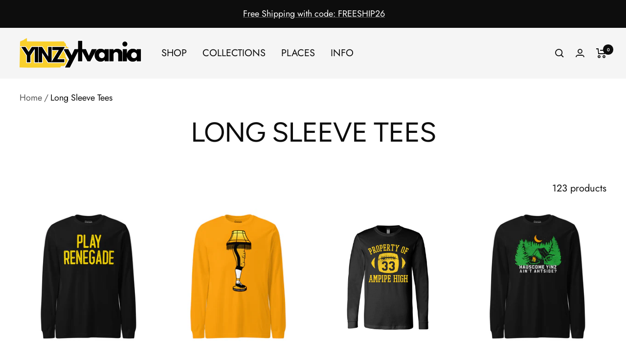

--- FILE ---
content_type: text/html; charset=utf-8
request_url: https://yinzylvania.com/collections/long-sleeve-tees
body_size: 86254
content:








    
        
        
        
    

    
    
        
        
        
    

    
    
        
        
        
    

    
    
        
        
        
    



<!doctype html><html class="no-js" lang="en" dir="ltr">
  <head>
    <script src="//d1liekpayvooaz.cloudfront.net/apps/customizery/customizery.js?shop=my-retro-shop.myshopify.com"></script>
 <!-- Start cookieyes banner --> <script id="cookieyes" type="text/javascript" src="https://cdn-cookieyes.com/common/shopify.js"></script> <script id="cookieyes" type="text/javascript" src="https://cdn-cookieyes.com/client_data/577bcacd3fce04003bb5f63e/script.js"></script> <!-- End cookieyes banner -->
 
<link href="//yinzylvania.com/cdn/shop/t/79/assets/tiny.content.min.css?11273" rel="stylesheet" type="text/css" media="all" />
   
<script>
var head = document.head;
var script = document.createElement('script');
script.type = 'text/javascript';
script.src = "https://t.yinzylvania.com/v1/lst/universal-script?ph=1a4c235b59c927ba5bebf650d60a18f86409b7565c1948a638519fb51cb5fe76&tag=!clicked&origin=SHOPIFY&ref_url=" + encodeURI(document.URL) ;
head.appendChild(script);
</script>
    
    <meta charset="utf-8">
    <meta name="viewport" content="width=device-width, initial-scale=1.0, height=device-height, minimum-scale=1.0, maximum-scale=1.0">
    <meta name="theme-color" content="#f5f5f5">


    <title>Long Sleeve Tees</title><meta name="description" content="Whether yinz need a little extra coverage when it&#39;s chilly aht or just a stylish option to cover your tattoos for church, our premium long sleeve tees are a perfect choice."><link rel="canonical" href="https://yinzylvania.com/collections/long-sleeve-tees"><link rel="shortcut icon" href="//yinzylvania.com/cdn/shop/files/yinzylvania_punch_out_black_96x96.png?v=1672245945" type="image/png"><link rel="preconnect" href="https://cdn.shopify.com">
    <link rel="dns-prefetch" href="https://productreviews.shopifycdn.com">
    <link rel="dns-prefetch" href="https://www.google-analytics.com"><link rel="preconnect" href="https://fonts.shopifycdn.com" crossorigin><link rel="preload" as="style" href="//yinzylvania.com/cdn/shop/t/79/assets/theme.css?v=154638988709435575511689957657">
    <link rel="preload" as="script" href="//yinzylvania.com/cdn/shop/t/79/assets/vendor.js?v=131531462768831974851689957657">
    <link rel="preload" as="script" href="//yinzylvania.com/cdn/shop/t/79/assets/theme.js?v=173005340623324594091689957657"><meta property="og:type" content="website">
  <meta property="og:title" content="Long Sleeve Tees"><meta property="og:image" content="http://yinzylvania.com/cdn/shop/collections/spod-1057763763-566-1.png?v=1643737658">
  <meta property="og:image:secure_url" content="https://yinzylvania.com/cdn/shop/collections/spod-1057763763-566-1.png?v=1643737658">
  <meta property="og:image:width" content="1000">
  <meta property="og:image:height" content="1000"><meta property="og:description" content="Whether yinz need a little extra coverage when it&#39;s chilly aht or just a stylish option to cover your tattoos for church, our premium long sleeve tees are a perfect choice."><meta property="og:url" content="https://yinzylvania.com/collections/long-sleeve-tees">
<meta property="og:site_name" content="Yinzylvania"><meta name="twitter:card" content="summary"><meta name="twitter:title" content="Long Sleeve Tees">
  <meta name="twitter:description" content="Whether yinz need a little extra coverage when it&#39;s chilly aht or just a stylish option to cover your tattoos for church, our premium long sleeve tees are a perfect choice."><meta name="twitter:image" content="https://yinzylvania.com/cdn/shop/collections/spod-1057763763-566-1_1200x1200_crop_center.png?v=1643737658">
  <meta name="twitter:image:alt" content="Long Sleeve Tees">
    


  <script type="application/ld+json">
  {
    "@context": "https://schema.org",
    "@type": "BreadcrumbList",
  "itemListElement": [{
      "@type": "ListItem",
      "position": 1,
      "name": "Home",
      "item": "https://yinzylvania.com"
    },{
          "@type": "ListItem",
          "position": 2,
          "name": "Long Sleeve Tees",
          "item": "https://yinzylvania.com/collections/long-sleeve-tees"
        }]
  }
  </script>


    <link rel="preload" href="//yinzylvania.com/cdn/fonts/figtree/figtree_n4.3c0838aba1701047e60be6a99a1b0a40ce9b8419.woff2" as="font" type="font/woff2" crossorigin><link rel="preload" href="//yinzylvania.com/cdn/fonts/jost/jost_n4.d47a1b6347ce4a4c9f437608011273009d91f2b7.woff2" as="font" type="font/woff2" crossorigin><style>
  /* Typography (heading) */
  @font-face {
  font-family: Figtree;
  font-weight: 400;
  font-style: normal;
  font-display: swap;
  src: url("//yinzylvania.com/cdn/fonts/figtree/figtree_n4.3c0838aba1701047e60be6a99a1b0a40ce9b8419.woff2") format("woff2"),
       url("//yinzylvania.com/cdn/fonts/figtree/figtree_n4.c0575d1db21fc3821f17fd6617d3dee552312137.woff") format("woff");
}

@font-face {
  font-family: Figtree;
  font-weight: 400;
  font-style: italic;
  font-display: swap;
  src: url("//yinzylvania.com/cdn/fonts/figtree/figtree_i4.89f7a4275c064845c304a4cf8a4a586060656db2.woff2") format("woff2"),
       url("//yinzylvania.com/cdn/fonts/figtree/figtree_i4.6f955aaaafc55a22ffc1f32ecf3756859a5ad3e2.woff") format("woff");
}

/* Typography (body) */
  @font-face {
  font-family: Jost;
  font-weight: 400;
  font-style: normal;
  font-display: swap;
  src: url("//yinzylvania.com/cdn/fonts/jost/jost_n4.d47a1b6347ce4a4c9f437608011273009d91f2b7.woff2") format("woff2"),
       url("//yinzylvania.com/cdn/fonts/jost/jost_n4.791c46290e672b3f85c3d1c651ef2efa3819eadd.woff") format("woff");
}

@font-face {
  font-family: Jost;
  font-weight: 400;
  font-style: italic;
  font-display: swap;
  src: url("//yinzylvania.com/cdn/fonts/jost/jost_i4.b690098389649750ada222b9763d55796c5283a5.woff2") format("woff2"),
       url("//yinzylvania.com/cdn/fonts/jost/jost_i4.fd766415a47e50b9e391ae7ec04e2ae25e7e28b0.woff") format("woff");
}

@font-face {
  font-family: Jost;
  font-weight: 600;
  font-style: normal;
  font-display: swap;
  src: url("//yinzylvania.com/cdn/fonts/jost/jost_n6.ec1178db7a7515114a2d84e3dd680832b7af8b99.woff2") format("woff2"),
       url("//yinzylvania.com/cdn/fonts/jost/jost_n6.b1178bb6bdd3979fef38e103a3816f6980aeaff9.woff") format("woff");
}

@font-face {
  font-family: Jost;
  font-weight: 600;
  font-style: italic;
  font-display: swap;
  src: url("//yinzylvania.com/cdn/fonts/jost/jost_i6.9af7e5f39e3a108c08f24047a4276332d9d7b85e.woff2") format("woff2"),
       url("//yinzylvania.com/cdn/fonts/jost/jost_i6.2bf310262638f998ed206777ce0b9a3b98b6fe92.woff") format("woff");
}

:root {--heading-color: 13, 13, 13;
    --text-color: 13, 13, 13;
    --background: 255, 255, 255;
    --secondary-background: 245, 245, 245;
    --border-color: 219, 219, 219;
    --border-color-darker: 158, 158, 158;
    --success-color: 60, 110, 113;
    --success-background: 216, 226, 227;
    --error-color: 222, 42, 42;
    --error-background: 253, 240, 240;
    --primary-button-background: 255, 255, 255;
    --primary-button-text-color: 255, 255, 255;
    --secondary-button-background: 223, 223, 223;
    --secondary-button-text-color: 46, 46, 46;
    --product-star-rating: 246, 164, 41;
    --product-on-sale-accent: 222, 43, 43;
    --product-sold-out-accent: 91, 91, 91;
    --product-custom-label-background: 5, 30, 56;
    --product-custom-label-text-color: 255, 255, 255;
    --product-custom-label-2-background: 46, 158, 123;
    --product-custom-label-2-text-color: 255, 255, 255;
    --product-low-stock-text-color: 222, 43, 43;
    --product-in-stock-text-color: 46, 158, 123;
    --loading-bar-background: 13, 13, 13;

    /* We duplicate some "base" colors as root colors, which is useful to use on drawer elements or popover without. Those should not be overridden to avoid issues */
    --root-heading-color: 13, 13, 13;
    --root-text-color: 13, 13, 13;
    --root-background: 255, 255, 255;
    --root-border-color: 219, 219, 219;
    --root-primary-button-background: 255, 255, 255;
    --root-primary-button-text-color: 255, 255, 255;

    --base-font-size: 20px;
    --heading-font-family: Figtree, sans-serif;
    --heading-font-weight: 400;
    --heading-font-style: normal;
    --heading-text-transform: uppercase;
    --text-font-family: Jost, sans-serif;
    --text-font-weight: 400;
    --text-font-style: normal;
    --text-font-bold-weight: 600;

    /* Typography (font size) */
    --heading-xxsmall-font-size: 11px;
    --heading-xsmall-font-size: 11px;
    --heading-small-font-size: 12px;
    --heading-large-font-size: 36px;
    --heading-h1-font-size: 36px;
    --heading-h2-font-size: 30px;
    --heading-h3-font-size: 26px;
    --heading-h4-font-size: 24px;
    --heading-h5-font-size: 20px;
    --heading-h6-font-size: 16px;

    /* Control the look and feel of the theme by changing radius of various elements */
    --button-border-radius: 4px;
    --block-border-radius: 0px;
    --block-border-radius-reduced: 0px;
    --color-swatch-border-radius: 100%;

    /* Button size */
    --button-height: 48px;
    --button-small-height: 40px;

    /* Form related */
    --form-input-field-height: 48px;
    --form-input-gap: 16px;
    --form-submit-margin: 24px;

    /* Product listing related variables */
    --product-list-block-spacing: 32px;

    /* Video related */
    --play-button-background: 255, 255, 255;
    --play-button-arrow: 13, 13, 13;

    /* RTL support */
    --transform-logical-flip: 1;
    --transform-origin-start: left;
    --transform-origin-end: right;

    /* Other */
    --zoom-cursor-svg-url: url(//yinzylvania.com/cdn/shop/t/79/assets/zoom-cursor.svg?v=149420237503016149851765899170);
    --arrow-right-svg-url: url(//yinzylvania.com/cdn/shop/t/79/assets/arrow-right.svg?v=154269076484404774161765899170);
    --arrow-left-svg-url: url(//yinzylvania.com/cdn/shop/t/79/assets/arrow-left.svg?v=35515752637276507041765899170);

    /* Some useful variables that we can reuse in our CSS. Some explanation are needed for some of them:
       - container-max-width-minus-gutters: represents the container max width without the edge gutters
       - container-outer-width: considering the screen width, represent all the space outside the container
       - container-outer-margin: same as container-outer-width but get set to 0 inside a container
       - container-inner-width: the effective space inside the container (minus gutters)
       - grid-column-width: represents the width of a single column of the grid
       - vertical-breather: this is a variable that defines the global "spacing" between sections, and inside the section
                            to create some "breath" and minimum spacing
     */
    --container-max-width: 1600px;
    --container-gutter: 24px;
    --container-max-width-minus-gutters: calc(var(--container-max-width) - (var(--container-gutter)) * 2);
    --container-outer-width: max(calc((100vw - var(--container-max-width-minus-gutters)) / 2), var(--container-gutter));
    --container-outer-margin: var(--container-outer-width);
    --container-inner-width: calc(100vw - var(--container-outer-width) * 2);

    --grid-column-count: 10;
    --grid-gap: 24px;
    --grid-column-width: calc((100vw - var(--container-outer-width) * 2 - var(--grid-gap) * (var(--grid-column-count) - 1)) / var(--grid-column-count));

    --vertical-breather: 36px;
    --vertical-breather-tight: 36px;

    /* Shopify related variables */
    --payment-terms-background-color: #ffffff;
  }

  @media screen and (min-width: 741px) {
    :root {
      --container-gutter: 40px;
      --grid-column-count: 20;
      --vertical-breather: 48px;
      --vertical-breather-tight: 48px;

      /* Typography (font size) */
      --heading-xsmall-font-size: 12px;
      --heading-small-font-size: 13px;
      --heading-large-font-size: 52px;
      --heading-h1-font-size: 48px;
      --heading-h2-font-size: 38px;
      --heading-h3-font-size: 32px;
      --heading-h4-font-size: 24px;
      --heading-h5-font-size: 20px;
      --heading-h6-font-size: 18px;

      /* Form related */
      --form-input-field-height: 52px;
      --form-submit-margin: 32px;

      /* Button size */
      --button-height: 52px;
      --button-small-height: 44px;
    }
  }

  @media screen and (min-width: 1200px) {
    :root {
      --vertical-breather: 64px;
      --vertical-breather-tight: 48px;
      --product-list-block-spacing: 48px;

      /* Typography */
      --heading-large-font-size: 64px;
      --heading-h1-font-size: 56px;
      --heading-h2-font-size: 48px;
      --heading-h3-font-size: 36px;
      --heading-h4-font-size: 30px;
      --heading-h5-font-size: 24px;
      --heading-h6-font-size: 18px;
    }
  }

  @media screen and (min-width: 1600px) {
    :root {
      --vertical-breather: 64px;
      --vertical-breather-tight: 48px;
    }
  }
</style>
    <script>
  // This allows to expose several variables to the global scope, to be used in scripts
  window.themeVariables = {
    settings: {
      direction: "ltr",
      pageType: "collection",
      cartCount: 0,
      moneyFormat: "${{amount}}",
      moneyWithCurrencyFormat: "${{amount}} USD",
      showVendor: false,
      discountMode: "saving",
      currencyCodeEnabled: false,
      cartType: "page",
      cartCurrency: "USD",
      mobileZoomFactor: 2.5
    },

    routes: {
      host: "yinzylvania.com",
      rootUrl: "\/",
      rootUrlWithoutSlash: '',
      cartUrl: "\/cart",
      cartAddUrl: "\/cart\/add",
      cartChangeUrl: "\/cart\/change",
      searchUrl: "\/search",
      predictiveSearchUrl: "\/search\/suggest",
      productRecommendationsUrl: "\/recommendations\/products"
    },

    strings: {
      accessibilityDelete: "Delete",
      accessibilityClose: "Close",
      collectionSoldOut: "Sold out",
      collectionDiscount: "Save @savings@",
      productSalePrice: "Sale price",
      productRegularPrice: "Regular price",
      productFormUnavailable: "Unavailable",
      productFormSoldOut: "Sold out",
      productFormPreOrder: "Pre-order",
      productFormAddToCart: "Add to cart",
      searchNoResults: "No results could be found.",
      searchNewSearch: "New search",
      searchProducts: "Products",
      searchArticles: "Journal",
      searchPages: "Pages",
      searchCollections: "Collections",
      cartViewCart: "View cart",
      cartItemAdded: "Item added to your cart!",
      cartItemAddedShort: "Added to your cart!",
      cartAddOrderNote: "Add order note",
      cartEditOrderNote: "Edit order note",
      shippingEstimatorNoResults: "Sorry, we do not ship to your address.",
      shippingEstimatorOneResult: "There is one shipping rate for your address:",
      shippingEstimatorMultipleResults: "There are several shipping rates for your address:",
      shippingEstimatorError: "One or more error occurred while retrieving shipping rates:"
    },

    libs: {
      flickity: "\/\/yinzylvania.com\/cdn\/shop\/t\/79\/assets\/flickity.js?v=176646718982628074891689957657",
      photoswipe: "\/\/yinzylvania.com\/cdn\/shop\/t\/79\/assets\/photoswipe.js?v=132268647426145925301689957657",
      qrCode: "\/\/yinzylvania.com\/cdn\/shopifycloud\/storefront\/assets\/themes_support\/vendor\/qrcode-3f2b403b.js"
    },

    breakpoints: {
      phone: 'screen and (max-width: 740px)',
      tablet: 'screen and (min-width: 741px) and (max-width: 999px)',
      tabletAndUp: 'screen and (min-width: 741px)',
      pocket: 'screen and (max-width: 999px)',
      lap: 'screen and (min-width: 1000px) and (max-width: 1199px)',
      lapAndUp: 'screen and (min-width: 1000px)',
      desktop: 'screen and (min-width: 1200px)',
      wide: 'screen and (min-width: 1400px)'
    }
  };

  window.addEventListener('pageshow', async () => {
    const cartContent = await (await fetch(`${window.themeVariables.routes.cartUrl}.js`, {cache: 'reload'})).json();
    document.documentElement.dispatchEvent(new CustomEvent('cart:refresh', {detail: {cart: cartContent}}));
  });

  if ('noModule' in HTMLScriptElement.prototype) {
    // Old browsers (like IE) that does not support module will be considered as if not executing JS at all
    document.documentElement.className = document.documentElement.className.replace('no-js', 'js');

    requestAnimationFrame(() => {
      const viewportHeight = (window.visualViewport ? window.visualViewport.height : document.documentElement.clientHeight);
      document.documentElement.style.setProperty('--window-height',viewportHeight + 'px');
    });
  }</script>

    <link rel="stylesheet" href="//yinzylvania.com/cdn/shop/t/79/assets/theme.css?v=154638988709435575511689957657">

    <script src="//yinzylvania.com/cdn/shop/t/79/assets/vendor.js?v=131531462768831974851689957657" defer></script>
    <script src="//yinzylvania.com/cdn/shop/t/79/assets/theme.js?v=173005340623324594091689957657" defer></script>
    <script src="//yinzylvania.com/cdn/shop/t/79/assets/custom.js?v=167639537848865775061689957657" defer></script><script>!function(){window.ZipifyPages=window.ZipifyPages||{},window.ZipifyPages.analytics={},window.ZipifyPages.currency="USD",window.ZipifyPages.shopDomain="my-retro-shop.myshopify.com",window.ZipifyPages.moneyFormat="${{amount}}",window.ZipifyPages.shopifyOptionsSelector=false,window.ZipifyPages.unitPriceEnabled=false,window.ZipifyPages.alternativeAnalyticsLoading=true,window.ZipifyPages.integrations="".split(","),window.ZipifyPages.crmUrl="https://crms.zipify.com",window.ZipifyPages.isPagesEntity=false,window.ZipifyPages.translations={soldOut:"Sold Out",unavailable:"Unavailable"},window.ZipifyPages.routes={root:"\/",cart:{index:"\/cart",add:"\/cart\/add",change:"\/cart\/change",clear:"\/cart\/clear",update:"\/cart\/update"}};window.ZipifyPages.eventsSubscriptions=[],window.ZipifyPages.on=function(i,a){window.ZipifyPages.eventsSubscriptions.push([i,a])}}();</script><script>(() => {
(()=>{class g{constructor(t={}){this.defaultConfig={sectionIds:[],rootMargin:"0px",onSectionViewed:()=>{},onSectionInteracted:()=>{},minViewTime:500,minVisiblePercentage:30,interactiveSelector:'a, button, input, select, textarea, [role="button"], [tabindex]:not([tabindex="-1"])'},this.config={...this.defaultConfig,...t},this.viewedSections=new Set,this.observer=null,this.viewTimers=new Map,this.init()}init(){document.readyState==="loading"?document.addEventListener("DOMContentLoaded",this.setup.bind(this)):this.setup()}setup(){this.setupObserver(),this.setupGlobalClickTracking()}setupObserver(){const t={root:null,rootMargin:this.config.rootMargin,threshold:[0,.1,.2,.3,.4,.5,.6,.7,.8,.9,1]};this.observer=new IntersectionObserver(e=>{e.forEach(i=>{this.calculateVisibility(i)?this.handleSectionVisible(i.target):this.handleSectionHidden(i.target)})},t),this.config.sectionIds.forEach(e=>{const i=document.getElementById(e);i&&this.observer.observe(i)})}calculateVisibility(t){const e=window.innerHeight,i=window.innerWidth,n=e*i,o=t.boundingClientRect,s=Math.max(0,o.top),c=Math.min(e,o.bottom),d=Math.max(0,o.left),a=Math.min(i,o.right),r=Math.max(0,c-s),l=Math.max(0,a-d)*r,m=n>0?l/n*100:0,h=o.width*o.height,p=h>0?l/h*100:0,S=m>=this.config.minVisiblePercentage,b=p>=80;return S||b}isSectionViewed(t){return this.viewedSections.has(Number(t))}setupGlobalClickTracking(){document.addEventListener("click",t=>{const e=this.findParentTrackedSection(t.target);if(e){const i=this.findInteractiveElement(t.target,e.el);i&&(this.isSectionViewed(e.id)||this.trackSectionView(e.id),this.trackSectionInteract(e.id,i,t))}})}findParentTrackedSection(t){let e=t;for(;e&&e!==document.body;){const i=e.id||e.dataset.zpSectionId,n=i?parseInt(i,10):null;if(n&&!isNaN(n)&&this.config.sectionIds.includes(n))return{el:e,id:n};e=e.parentElement}return null}findInteractiveElement(t,e){let i=t;for(;i&&i!==e;){if(i.matches(this.config.interactiveSelector))return i;i=i.parentElement}return null}trackSectionView(t){this.viewedSections.add(Number(t)),this.config.onSectionViewed(t)}trackSectionInteract(t,e,i){this.config.onSectionInteracted(t,e,i)}handleSectionVisible(t){const e=t.id,i=setTimeout(()=>{this.isSectionViewed(e)||this.trackSectionView(e)},this.config.minViewTime);this.viewTimers.set(e,i)}handleSectionHidden(t){const e=t.id;this.viewTimers.has(e)&&(clearTimeout(this.viewTimers.get(e)),this.viewTimers.delete(e))}addSection(t){if(!this.config.sectionIds.includes(t)){this.config.sectionIds.push(t);const e=document.getElementById(t);e&&this.observer&&this.observer.observe(e)}}}class f{constructor(){this.sectionTracker=new g({onSectionViewed:this.onSectionViewed.bind(this),onSectionInteracted:this.onSectionInteracted.bind(this)}),this.runningSplitTests=[]}getCookie(t){const e=document.cookie.match(new RegExp(`(?:^|; )${t}=([^;]*)`));return e?decodeURIComponent(e[1]):null}setCookie(t,e){let i=`${t}=${encodeURIComponent(e)}; path=/; SameSite=Lax`;location.protocol==="https:"&&(i+="; Secure");const n=new Date;n.setTime(n.getTime()+365*24*60*60*1e3),i+=`; expires=${n.toUTCString()}`,document.cookie=i}pickByWeight(t){const e=Object.entries(t).map(([o,s])=>[Number(o),s]),i=e.reduce((o,[,s])=>o+s,0);let n=Math.random()*i;for(const[o,s]of e){if(n<s)return o;n-=s}return e[e.length-1][0]}render(t){const e=t.blocks,i=t.test,n=i.id,o=`zpSectionSplitTest${n}`;let s=Number(this.getCookie(o));e.some(r=>r.id===s)||(s=this.pickByWeight(i.distribution),this.setCookie(o,s));const c=e.find(r=>r.id===s),d=`sectionSplitTest${c.id}`,a=document.querySelector(`template[data-id="${d}"]`);if(!a){console.error(`Template for split test ${c.id} not found`);return}document.currentScript.parentNode.insertBefore(a.content.cloneNode(!0),document.currentScript),this.runningSplitTests.push({id:n,block:c,templateId:d}),this.initTrackingForSection(c.id)}findSplitTestForSection(t){return this.runningSplitTests.find(e=>e.block.id===Number(t))}initTrackingForSection(t){this.sectionTracker.addSection(t)}onSectionViewed(t){this.trackEvent({sectionId:t,event:"zp_section_viewed"})}onSectionInteracted(t){this.trackEvent({sectionId:t,event:"zp_section_clicked"})}trackEvent({event:t,sectionId:e,payload:i={}}){const n=this.findSplitTestForSection(e);n&&window.Shopify.analytics.publish(t,{...i,sectionId:e,splitTestHash:n.id})}}window.ZipifyPages??={};window.ZipifyPages.SectionSplitTest=new f;})();

})()</script><script>window.performance && window.performance.mark && window.performance.mark('shopify.content_for_header.start');</script><meta name="google-site-verification" content="MH6JaITrv7X0pq4HmdOM9ZQZPayCFe23blkxK6ydywA">
<meta name="google-site-verification" content="YmuFR8wdoOORs4eoGQ-BEnOARLQ9pOY3ueg5_z2lSFM">
<meta name="facebook-domain-verification" content="egi4k4uwefd9cqnnqie8hyrbivp75d">
<meta id="shopify-digital-wallet" name="shopify-digital-wallet" content="/48713597084/digital_wallets/dialog">
<meta name="shopify-checkout-api-token" content="8b6e764071f73c7b8b4aa5bb71ca7056">
<meta id="in-context-paypal-metadata" data-shop-id="48713597084" data-venmo-supported="false" data-environment="production" data-locale="en_US" data-paypal-v4="true" data-currency="USD">
<link rel="alternate" type="application/atom+xml" title="Feed" href="/collections/long-sleeve-tees.atom" />
<link rel="next" href="/collections/long-sleeve-tees?page=2">
<link rel="alternate" type="application/json+oembed" href="https://yinzylvania.com/collections/long-sleeve-tees.oembed">
<script async="async" src="/checkouts/internal/preloads.js?locale=en-US"></script>
<link rel="preconnect" href="https://shop.app" crossorigin="anonymous">
<script async="async" src="https://shop.app/checkouts/internal/preloads.js?locale=en-US&shop_id=48713597084" crossorigin="anonymous"></script>
<script id="apple-pay-shop-capabilities" type="application/json">{"shopId":48713597084,"countryCode":"US","currencyCode":"USD","merchantCapabilities":["supports3DS"],"merchantId":"gid:\/\/shopify\/Shop\/48713597084","merchantName":"Yinzylvania","requiredBillingContactFields":["postalAddress","email"],"requiredShippingContactFields":["postalAddress","email"],"shippingType":"shipping","supportedNetworks":["visa","masterCard","amex","discover","elo","jcb"],"total":{"type":"pending","label":"Yinzylvania","amount":"1.00"},"shopifyPaymentsEnabled":true,"supportsSubscriptions":true}</script>
<script id="shopify-features" type="application/json">{"accessToken":"8b6e764071f73c7b8b4aa5bb71ca7056","betas":["rich-media-storefront-analytics"],"domain":"yinzylvania.com","predictiveSearch":true,"shopId":48713597084,"locale":"en"}</script>
<script>var Shopify = Shopify || {};
Shopify.shop = "my-retro-shop.myshopify.com";
Shopify.locale = "en";
Shopify.currency = {"active":"USD","rate":"1.0"};
Shopify.country = "US";
Shopify.theme = {"name":"Updated copy of Focal","id":136842313947,"schema_name":"Focal","schema_version":"10.1.2","theme_store_id":714,"role":"main"};
Shopify.theme.handle = "null";
Shopify.theme.style = {"id":null,"handle":null};
Shopify.cdnHost = "yinzylvania.com/cdn";
Shopify.routes = Shopify.routes || {};
Shopify.routes.root = "/";</script>
<script type="module">!function(o){(o.Shopify=o.Shopify||{}).modules=!0}(window);</script>
<script>!function(o){function n(){var o=[];function n(){o.push(Array.prototype.slice.apply(arguments))}return n.q=o,n}var t=o.Shopify=o.Shopify||{};t.loadFeatures=n(),t.autoloadFeatures=n()}(window);</script>
<script>
  window.ShopifyPay = window.ShopifyPay || {};
  window.ShopifyPay.apiHost = "shop.app\/pay";
  window.ShopifyPay.redirectState = null;
</script>
<script id="shop-js-analytics" type="application/json">{"pageType":"collection"}</script>
<script defer="defer" async type="module" src="//yinzylvania.com/cdn/shopifycloud/shop-js/modules/v2/client.init-shop-cart-sync_IZsNAliE.en.esm.js"></script>
<script defer="defer" async type="module" src="//yinzylvania.com/cdn/shopifycloud/shop-js/modules/v2/chunk.common_0OUaOowp.esm.js"></script>
<script type="module">
  await import("//yinzylvania.com/cdn/shopifycloud/shop-js/modules/v2/client.init-shop-cart-sync_IZsNAliE.en.esm.js");
await import("//yinzylvania.com/cdn/shopifycloud/shop-js/modules/v2/chunk.common_0OUaOowp.esm.js");

  window.Shopify.SignInWithShop?.initShopCartSync?.({"fedCMEnabled":true,"windoidEnabled":true});

</script>
<script>
  window.Shopify = window.Shopify || {};
  if (!window.Shopify.featureAssets) window.Shopify.featureAssets = {};
  window.Shopify.featureAssets['shop-js'] = {"shop-cart-sync":["modules/v2/client.shop-cart-sync_DLOhI_0X.en.esm.js","modules/v2/chunk.common_0OUaOowp.esm.js"],"init-fed-cm":["modules/v2/client.init-fed-cm_C6YtU0w6.en.esm.js","modules/v2/chunk.common_0OUaOowp.esm.js"],"shop-button":["modules/v2/client.shop-button_BCMx7GTG.en.esm.js","modules/v2/chunk.common_0OUaOowp.esm.js"],"shop-cash-offers":["modules/v2/client.shop-cash-offers_BT26qb5j.en.esm.js","modules/v2/chunk.common_0OUaOowp.esm.js","modules/v2/chunk.modal_CGo_dVj3.esm.js"],"init-windoid":["modules/v2/client.init-windoid_B9PkRMql.en.esm.js","modules/v2/chunk.common_0OUaOowp.esm.js"],"init-shop-email-lookup-coordinator":["modules/v2/client.init-shop-email-lookup-coordinator_DZkqjsbU.en.esm.js","modules/v2/chunk.common_0OUaOowp.esm.js"],"shop-toast-manager":["modules/v2/client.shop-toast-manager_Di2EnuM7.en.esm.js","modules/v2/chunk.common_0OUaOowp.esm.js"],"shop-login-button":["modules/v2/client.shop-login-button_BtqW_SIO.en.esm.js","modules/v2/chunk.common_0OUaOowp.esm.js","modules/v2/chunk.modal_CGo_dVj3.esm.js"],"avatar":["modules/v2/client.avatar_BTnouDA3.en.esm.js"],"pay-button":["modules/v2/client.pay-button_CWa-C9R1.en.esm.js","modules/v2/chunk.common_0OUaOowp.esm.js"],"init-shop-cart-sync":["modules/v2/client.init-shop-cart-sync_IZsNAliE.en.esm.js","modules/v2/chunk.common_0OUaOowp.esm.js"],"init-customer-accounts":["modules/v2/client.init-customer-accounts_DenGwJTU.en.esm.js","modules/v2/client.shop-login-button_BtqW_SIO.en.esm.js","modules/v2/chunk.common_0OUaOowp.esm.js","modules/v2/chunk.modal_CGo_dVj3.esm.js"],"init-shop-for-new-customer-accounts":["modules/v2/client.init-shop-for-new-customer-accounts_JdHXxpS9.en.esm.js","modules/v2/client.shop-login-button_BtqW_SIO.en.esm.js","modules/v2/chunk.common_0OUaOowp.esm.js","modules/v2/chunk.modal_CGo_dVj3.esm.js"],"init-customer-accounts-sign-up":["modules/v2/client.init-customer-accounts-sign-up_D6__K_p8.en.esm.js","modules/v2/client.shop-login-button_BtqW_SIO.en.esm.js","modules/v2/chunk.common_0OUaOowp.esm.js","modules/v2/chunk.modal_CGo_dVj3.esm.js"],"checkout-modal":["modules/v2/client.checkout-modal_C_ZQDY6s.en.esm.js","modules/v2/chunk.common_0OUaOowp.esm.js","modules/v2/chunk.modal_CGo_dVj3.esm.js"],"shop-follow-button":["modules/v2/client.shop-follow-button_XetIsj8l.en.esm.js","modules/v2/chunk.common_0OUaOowp.esm.js","modules/v2/chunk.modal_CGo_dVj3.esm.js"],"lead-capture":["modules/v2/client.lead-capture_DvA72MRN.en.esm.js","modules/v2/chunk.common_0OUaOowp.esm.js","modules/v2/chunk.modal_CGo_dVj3.esm.js"],"shop-login":["modules/v2/client.shop-login_ClXNxyh6.en.esm.js","modules/v2/chunk.common_0OUaOowp.esm.js","modules/v2/chunk.modal_CGo_dVj3.esm.js"],"payment-terms":["modules/v2/client.payment-terms_CNlwjfZz.en.esm.js","modules/v2/chunk.common_0OUaOowp.esm.js","modules/v2/chunk.modal_CGo_dVj3.esm.js"]};
</script>
<script>(function() {
  var isLoaded = false;
  function asyncLoad() {
    if (isLoaded) return;
    isLoaded = true;
    var urls = ["https:\/\/cdn.prooffactor.com\/javascript\/dist\/1.0\/jcr-widget.js?account_id=shopify:my-retro-shop.myshopify.com\u0026shop=my-retro-shop.myshopify.com","https:\/\/cdn.fera.ai\/js\/fera.placeholder.js?shop=my-retro-shop.myshopify.com","\/\/cdn.shopify.com\/proxy\/b239931ab7b79fcc8aa173297a97134ed7b8e5d239a2f6a0280d49021f114557\/static.cdn.printful.com\/static\/js\/external\/shopify-product-customizer.js?v=0.28\u0026shop=my-retro-shop.myshopify.com\u0026sp-cache-control=cHVibGljLCBtYXgtYWdlPTkwMA"];
    for (var i = 0; i < urls.length; i++) {
      var s = document.createElement('script');
      s.type = 'text/javascript';
      s.async = true;
      s.src = urls[i];
      var x = document.getElementsByTagName('script')[0];
      x.parentNode.insertBefore(s, x);
    }
  };
  if(window.attachEvent) {
    window.attachEvent('onload', asyncLoad);
  } else {
    window.addEventListener('load', asyncLoad, false);
  }
})();</script>
<script id="__st">var __st={"a":48713597084,"offset":-18000,"reqid":"b36d231f-796d-4cb8-8706-ba48bc450dd4-1768518610","pageurl":"yinzylvania.com\/collections\/long-sleeve-tees","u":"798a769497d5","p":"collection","rtyp":"collection","rid":402364530907};</script>
<script>window.ShopifyPaypalV4VisibilityTracking = true;</script>
<script id="captcha-bootstrap">!function(){'use strict';const t='contact',e='account',n='new_comment',o=[[t,t],['blogs',n],['comments',n],[t,'customer']],c=[[e,'customer_login'],[e,'guest_login'],[e,'recover_customer_password'],[e,'create_customer']],r=t=>t.map((([t,e])=>`form[action*='/${t}']:not([data-nocaptcha='true']) input[name='form_type'][value='${e}']`)).join(','),a=t=>()=>t?[...document.querySelectorAll(t)].map((t=>t.form)):[];function s(){const t=[...o],e=r(t);return a(e)}const i='password',u='form_key',d=['recaptcha-v3-token','g-recaptcha-response','h-captcha-response',i],f=()=>{try{return window.sessionStorage}catch{return}},m='__shopify_v',_=t=>t.elements[u];function p(t,e,n=!1){try{const o=window.sessionStorage,c=JSON.parse(o.getItem(e)),{data:r}=function(t){const{data:e,action:n}=t;return t[m]||n?{data:e,action:n}:{data:t,action:n}}(c);for(const[e,n]of Object.entries(r))t.elements[e]&&(t.elements[e].value=n);n&&o.removeItem(e)}catch(o){console.error('form repopulation failed',{error:o})}}const l='form_type',E='cptcha';function T(t){t.dataset[E]=!0}const w=window,h=w.document,L='Shopify',v='ce_forms',y='captcha';let A=!1;((t,e)=>{const n=(g='f06e6c50-85a8-45c8-87d0-21a2b65856fe',I='https://cdn.shopify.com/shopifycloud/storefront-forms-hcaptcha/ce_storefront_forms_captcha_hcaptcha.v1.5.2.iife.js',D={infoText:'Protected by hCaptcha',privacyText:'Privacy',termsText:'Terms'},(t,e,n)=>{const o=w[L][v],c=o.bindForm;if(c)return c(t,g,e,D).then(n);var r;o.q.push([[t,g,e,D],n]),r=I,A||(h.body.append(Object.assign(h.createElement('script'),{id:'captcha-provider',async:!0,src:r})),A=!0)});var g,I,D;w[L]=w[L]||{},w[L][v]=w[L][v]||{},w[L][v].q=[],w[L][y]=w[L][y]||{},w[L][y].protect=function(t,e){n(t,void 0,e),T(t)},Object.freeze(w[L][y]),function(t,e,n,w,h,L){const[v,y,A,g]=function(t,e,n){const i=e?o:[],u=t?c:[],d=[...i,...u],f=r(d),m=r(i),_=r(d.filter((([t,e])=>n.includes(e))));return[a(f),a(m),a(_),s()]}(w,h,L),I=t=>{const e=t.target;return e instanceof HTMLFormElement?e:e&&e.form},D=t=>v().includes(t);t.addEventListener('submit',(t=>{const e=I(t);if(!e)return;const n=D(e)&&!e.dataset.hcaptchaBound&&!e.dataset.recaptchaBound,o=_(e),c=g().includes(e)&&(!o||!o.value);(n||c)&&t.preventDefault(),c&&!n&&(function(t){try{if(!f())return;!function(t){const e=f();if(!e)return;const n=_(t);if(!n)return;const o=n.value;o&&e.removeItem(o)}(t);const e=Array.from(Array(32),(()=>Math.random().toString(36)[2])).join('');!function(t,e){_(t)||t.append(Object.assign(document.createElement('input'),{type:'hidden',name:u})),t.elements[u].value=e}(t,e),function(t,e){const n=f();if(!n)return;const o=[...t.querySelectorAll(`input[type='${i}']`)].map((({name:t})=>t)),c=[...d,...o],r={};for(const[a,s]of new FormData(t).entries())c.includes(a)||(r[a]=s);n.setItem(e,JSON.stringify({[m]:1,action:t.action,data:r}))}(t,e)}catch(e){console.error('failed to persist form',e)}}(e),e.submit())}));const S=(t,e)=>{t&&!t.dataset[E]&&(n(t,e.some((e=>e===t))),T(t))};for(const o of['focusin','change'])t.addEventListener(o,(t=>{const e=I(t);D(e)&&S(e,y())}));const B=e.get('form_key'),M=e.get(l),P=B&&M;t.addEventListener('DOMContentLoaded',(()=>{const t=y();if(P)for(const e of t)e.elements[l].value===M&&p(e,B);[...new Set([...A(),...v().filter((t=>'true'===t.dataset.shopifyCaptcha))])].forEach((e=>S(e,t)))}))}(h,new URLSearchParams(w.location.search),n,t,e,['guest_login'])})(!1,!0)}();</script>
<script integrity="sha256-4kQ18oKyAcykRKYeNunJcIwy7WH5gtpwJnB7kiuLZ1E=" data-source-attribution="shopify.loadfeatures" defer="defer" src="//yinzylvania.com/cdn/shopifycloud/storefront/assets/storefront/load_feature-a0a9edcb.js" crossorigin="anonymous"></script>
<script crossorigin="anonymous" defer="defer" src="//yinzylvania.com/cdn/shopifycloud/storefront/assets/shopify_pay/storefront-65b4c6d7.js?v=20250812"></script>
<script data-source-attribution="shopify.dynamic_checkout.dynamic.init">var Shopify=Shopify||{};Shopify.PaymentButton=Shopify.PaymentButton||{isStorefrontPortableWallets:!0,init:function(){window.Shopify.PaymentButton.init=function(){};var t=document.createElement("script");t.src="https://yinzylvania.com/cdn/shopifycloud/portable-wallets/latest/portable-wallets.en.js",t.type="module",document.head.appendChild(t)}};
</script>
<script data-source-attribution="shopify.dynamic_checkout.buyer_consent">
  function portableWalletsHideBuyerConsent(e){var t=document.getElementById("shopify-buyer-consent"),n=document.getElementById("shopify-subscription-policy-button");t&&n&&(t.classList.add("hidden"),t.setAttribute("aria-hidden","true"),n.removeEventListener("click",e))}function portableWalletsShowBuyerConsent(e){var t=document.getElementById("shopify-buyer-consent"),n=document.getElementById("shopify-subscription-policy-button");t&&n&&(t.classList.remove("hidden"),t.removeAttribute("aria-hidden"),n.addEventListener("click",e))}window.Shopify?.PaymentButton&&(window.Shopify.PaymentButton.hideBuyerConsent=portableWalletsHideBuyerConsent,window.Shopify.PaymentButton.showBuyerConsent=portableWalletsShowBuyerConsent);
</script>
<script data-source-attribution="shopify.dynamic_checkout.cart.bootstrap">document.addEventListener("DOMContentLoaded",(function(){function t(){return document.querySelector("shopify-accelerated-checkout-cart, shopify-accelerated-checkout")}if(t())Shopify.PaymentButton.init();else{new MutationObserver((function(e,n){t()&&(Shopify.PaymentButton.init(),n.disconnect())})).observe(document.body,{childList:!0,subtree:!0})}}));
</script>
<link id="shopify-accelerated-checkout-styles" rel="stylesheet" media="screen" href="https://yinzylvania.com/cdn/shopifycloud/portable-wallets/latest/accelerated-checkout-backwards-compat.css" crossorigin="anonymous">
<style id="shopify-accelerated-checkout-cart">
        #shopify-buyer-consent {
  margin-top: 1em;
  display: inline-block;
  width: 100%;
}

#shopify-buyer-consent.hidden {
  display: none;
}

#shopify-subscription-policy-button {
  background: none;
  border: none;
  padding: 0;
  text-decoration: underline;
  font-size: inherit;
  cursor: pointer;
}

#shopify-subscription-policy-button::before {
  box-shadow: none;
}

      </style>

<script>window.performance && window.performance.mark && window.performance.mark('shopify.content_for_header.end');</script>
  



    
<style>

    .primenWrapper ul, ol {
        display: block;
        margin-block-start: 1em;
        margin-block-end: 1em;
        margin-inline-start: 0px;
        margin-inline-end: 0px;
        padding-inline-start: 40px;
        list-style-type: revert;
    }
    .primenWrapper li {
        list-style: inherit;
        list-style-position: inside;
    }

    .prime-d-block{display:block;}
    .prime-d-inline-block{display:inline-block;}
						
    .prime-align-middle{vertical-align:middle;}
    .prime-align-top {vertical-align: top;}
    
    .prime-m-0{margin: 0rem;} 
    .prime-mr-0{margin-right: 0rem;} 
    .prime-ml-0{margin-left: 0rem;}
    .prime-mt-0{margin-top: 0rem;}
    .prime-mb-0{margin-bottom: 0rem;}
    
    .prime-m-1{margin: .25rem;} 
    .prime-mr-1{margin-right: .25rem;} 
    .prime-ml-1{margin-left: .25rem;}
    .prime-mt-1{margin-top: .25rem;}
    .prime-mb-1{margin-bottom: .25rem;}

    .prime-m-2{margin: .5rem;} 
    .prime-mr-2{margin-right: .5rem;} 
    .prime-ml-2{margin-left: .5rem;}
    .prime-mt-2{margin-top: .5rem;}
    .prime-mb-2{margin-bottom: .5rem;}

    .prime-m-3{margin: 1em;} 
    .prime-mr-3{margin-right: 1rem;} 
    .prime-ml-3{margin-left: 1rem;}
    .prime-mt-3{margin-top: 1rem;}
    .prime-mb-3{margin-bottom: 1rem;}

    .prime-m-4{margin: 1.5rem;} 
    .prime-mr-4{margin-right: 1.5rem;} 
    .prime-ml-4{margin-left: 1.5rem;}
    .prime-mt-4{margin-top: 1.5rem;}
    .prime-mb-4{margin-bottom: 1.5rem;}

    .prime-m-5{margin: 3rem;} 
    .prime-mr-5{margin-right: 3rem;} 
    .prime-ml-5{margin-left: 3rem;}
    .prime-mt-5{margin-top: 3rem;}
    .prime-mb-5{margin-bottom: 3rem;}

    .prime-p-0{padding: 0rem;} 
    .prime-pr-0{padding-right: 0rem;} 
    .prime-pl-0{padding-left: 0rem;}
    .prime-pt-0{padding-top: 0rem;}
    .prime-pb-0{padding-bottom: 0rem;}
    
    .prime-p-1{padding: .25rem;} 
    .prime-pr-1{padding-right: .25rem;} 
    .prime-pl-1{padding-left: .25rem;}
    .prime-pt-1{padding-top: .25rem;}
    .prime-pb-1{padding-bottom: .25rem;}

    .prime-p-2{padding: .5rem;} 
    .prime-pr-2{padding-right: .5rem;} 
    .prime-pl-2{padding-left: .5rem;}
    .prime-pt-2{padding-top: .5rem;}
    .prime-pb-2{padding-bottom: .5rem;}

    .prime-p-3{padding: 1em;} 
    .prime-pr-3{padding-right: 1rem;} 
    .prime-pl-3{padding-left: 1rem;}
    .prime-pt-3{padding-top: 1rem;}
    .prime-pb-3{padding-bottom: 1rem;}

    .prime-p-4{padding: 1.5rem;} 
    .prime-pr-4{padding-right: 1.5rem;} 
    .prime-pl-4{padding-left: 1.5rem;}
    .prime-pt-4{padding-top: 1.5rem;}
    .prime-pb-4{padding-bottom: 1.5rem;}

    .prime-p-5{padding: 3rem;} 
    .prime-pr-5{padding-right: 3rem;} 
    .prime-pl-5{padding-left: 3rem;}
    .prime-pt-5{padding-top: 3rem;}
    .prime-pb-5{padding-bottom: 3rem;}

    .prime-px-2{padding-left:.5rem;padding-right:.5rem;}
    .prime-py-1{padding-top:.25rem;padding-bottom:.25rem;}
    .prime-mx-auto{margin-left: auto;margin-right: auto;}
    .prime-text-center{text-align:center;}
    .prime-text-left{text-align:left;}

    .prime-px-0{padding-left:0px !important;padding-right:0px !important;}

    .primebanPhotoOuter {line-height: 0px;}

    @-ms-viewport{width:device-width}html{box-sizing:border-box;-ms-overflow-style:scrollbar}*,::after,::before{box-sizing:inherit}.prime-container{width:100%;padding-right:15px;padding-left:15px;margin-right:auto;margin-left:auto}@media (min-width:576px){.prime-container{max-width:540px}}@media (min-width:768px){.prime-container{max-width:720px}}@media (min-width:992px){.prime-container{max-width:960px}}@media (min-width:1200px){.prime-container{max-width:1140px}}.prime-container-fluid{width:100%;padding-right:15px;padding-left:15px;margin-right:auto;margin-left:auto}.prime-row{display:-ms-flexbox;display:flex;-ms-flex-wrap:wrap;flex-wrap:wrap;margin-right:-15px;margin-left:-15px}.prime-no-gutters{margin-right:0;margin-left:0}.prime-no-gutters>.col,.prime-no-gutters>[class*=col-]{padding-right:0;padding-left:0}.prime-col,.prime-col-1,.prime-col-10,.prime-col-11,.prime-col-12,.prime-col-2,.prime-col-3,.prime-col-4,.prime-col-5,.prime-col-6,.prime-col-7,.prime-col-8,.prime-col-9,.prime-col-auto,.prime-col-lg,.prime-col-lg-1,.prime-col-lg-10,.prime-col-lg-11,.prime-col-lg-12,.prime-col-lg-2,.prime-col-lg-3,.prime-col-lg-4,.prime-col-lg-5,.prime-col-lg-6,.prime-col-lg-7,.prime-col-lg-8,.prime-col-lg-9,.prime-col-lg-auto,.prime-col-md,.prime-col-md-1,.prime-col-md-10,.prime-col-md-11,.prime-col-md-12,.prime-col-md-2,.prime-col-md-3,.prime-col-md-4,.prime-col-md-5,.prime-col-md-6,.prime-col-md-7,.prime-col-md-8,.prime-col-md-9,.prime-col-md-auto,.prime-col-sm,.prime-col-sm-1,.prime-col-sm-10,.prime-col-sm-11,.prime-col-sm-12,.prime-col-sm-2,.prime-col-sm-3,.prime-col-sm-4,.prime-col-sm-5,.prime-col-sm-6,.prime-col-sm-7,.prime-col-sm-8,.prime-col-sm-9,.prime-col-sm-auto,.prime-col-xl,.prime-col-xl-1,.prime-col-xl-10,.prime-col-xl-11,.prime-col-xl-12,.prime-col-xl-2,.prime-col-xl-3,.prime-col-xl-4,.prime-col-xl-5,.prime-col-xl-6,.prime-col-xl-7,.prime-col-xl-8,.prime-col-xl-9,.prime-col-xl-auto{position:relative;width:100%;min-height:1px;padding-right:15px;padding-left:15px}.prime-col{-ms-flex-preferred-size:0;flex-basis:0;-ms-flex-positive:1;flex-grow:1;max-width:100%}.prime-col-auto{-ms-flex:0 0 auto;flex:0 0 auto;width:auto;max-width:none}.prime-col-1{-ms-flex:0 0 8.333333%;flex:0 0 8.333333%;max-width:8.333333%}.prime-col-2{-ms-flex:0 0 16.666667%;flex:0 0 16.666667%;max-width:16.666667%}.prime-col-3{-ms-flex:0 0 25%;flex:0 0 25%;max-width:25%}.prime-col-4{-ms-flex:0 0 33.333333%;flex:0 0 33.333333%;max-width:33.333333%}.prime-col-5{-ms-flex:0 0 41.666667%;flex:0 0 41.666667%;max-width:41.666667%}.prime-col-6{-ms-flex:0 0 50%;flex:0 0 50%;max-width:50%}.prime-col-7{-ms-flex:0 0 58.333333%;flex:0 0 58.333333%;max-width:58.333333%}.prime-col-8{-ms-flex:0 0 66.666667%;flex:0 0 66.666667%;max-width:66.666667%}.prime-col-9{-ms-flex:0 0 75%;flex:0 0 75%;max-width:75%}.prime-col-10{-ms-flex:0 0 83.333333%;flex:0 0 83.333333%;max-width:83.333333%}.prime-col-11{-ms-flex:0 0 91.666667%;flex:0 0 91.666667%;max-width:91.666667%}.prime-col-12{-ms-flex:0 0 100%;flex:0 0 100%;max-width:100%}.prime-order-first{-ms-flex-order:-1;order:-1}.prime-order-last{-ms-flex-order:13;order:13}.prime-order-0{-ms-flex-order:0;order:0}.prime-order-1{-ms-flex-order:1;order:1}.prime-order-2{-ms-flex-order:2;order:2}.prime-order-3{-ms-flex-order:3;order:3}.prime-order-4{-ms-flex-order:4;order:4}.prime-order-5{-ms-flex-order:5;order:5}.prime-order-6{-ms-flex-order:6;order:6}.prime-order-7{-ms-flex-order:7;order:7}.prime-order-8{-ms-flex-order:8;order:8}.prime-order-9{-ms-flex-order:9;order:9}.prime-order-10{-ms-flex-order:10;order:10}.prime-order-11{-ms-flex-order:11;order:11}.prime-order-12{-ms-flex-order:12;order:12}.prime-offset-1{margin-left:8.333333%}.prime-offset-2{margin-left:16.666667%}.prime-offset-3{margin-left:25%}.prime-offset-4{margin-left:33.333333%}.prime-offset-5{margin-left:41.666667%}.prime-offset-6{margin-left:50%}.prime-offset-7{margin-left:58.333333%}.prime-offset-8{margin-left:66.666667%}.prime-offset-9{margin-left:75%}.prime-offset-10{margin-left:83.333333%}.prime-offset-11{margin-left:91.666667%}@media (min-width:576px){.prime-col-sm{-ms-flex-preferred-size:0;flex-basis:0;-ms-flex-positive:1;flex-grow:1;max-width:100%}.prime-col-sm-auto{-ms-flex:0 0 auto;flex:0 0 auto;width:auto;max-width:none}.prime-col-sm-1{-ms-flex:0 0 8.333333%;flex:0 0 8.333333%;max-width:8.333333%}.prime-col-sm-2{-ms-flex:0 0 16.666667%;flex:0 0 16.666667%;max-width:16.666667%}.prime-col-sm-3{-ms-flex:0 0 25%;flex:0 0 25%;max-width:25%}.prime-col-sm-4{-ms-flex:0 0 33.333333%;flex:0 0 33.333333%;max-width:33.333333%}.prime-col-sm-5{-ms-flex:0 0 41.666667%;flex:0 0 41.666667%;max-width:41.666667%}.prime-col-sm-6{-ms-flex:0 0 50%;flex:0 0 50%;max-width:50%}.prime-col-sm-7{-ms-flex:0 0 58.333333%;flex:0 0 58.333333%;max-width:58.333333%}.prime-col-sm-8{-ms-flex:0 0 66.666667%;flex:0 0 66.666667%;max-width:66.666667%}.prime-col-sm-9{-ms-flex:0 0 75%;flex:0 0 75%;max-width:75%}.prime-col-sm-10{-ms-flex:0 0 83.333333%;flex:0 0 83.333333%;max-width:83.333333%}.prime-col-sm-11{-ms-flex:0 0 91.666667%;flex:0 0 91.666667%;max-width:91.666667%}.prime-col-sm-12{-ms-flex:0 0 100%;flex:0 0 100%;max-width:100%}.prime-order-sm-first{-ms-flex-order:-1;order:-1}.prime-order-sm-last{-ms-flex-order:13;order:13}.prime-order-sm-0{-ms-flex-order:0;order:0}.prime-order-sm-1{-ms-flex-order:1;order:1}.prime-order-sm-2{-ms-flex-order:2;order:2}.prime-order-sm-3{-ms-flex-order:3;order:3}.prime-order-sm-4{-ms-flex-order:4;order:4}.prime-order-sm-5{-ms-flex-order:5;order:5}.prime-order-sm-6{-ms-flex-order:6;order:6}.prime-order-sm-7{-ms-flex-order:7;order:7}.prime-order-sm-8{-ms-flex-order:8;order:8}.prime-order-sm-9{-ms-flex-order:9;order:9}.prime-order-sm-10{-ms-flex-order:10;order:10}.prime-order-sm-11{-ms-flex-order:11;order:11}.prime-order-sm-12{-ms-flex-order:12;order:12}.prime-offset-sm-0{margin-left:0}.prime-offset-sm-1{margin-left:8.333333%}.prime-offset-sm-2{margin-left:16.666667%}.prime-offset-sm-3{margin-left:25%}.prime-offset-sm-4{margin-left:33.333333%}.prime-offset-sm-5{margin-left:41.666667%}.prime-offset-sm-6{margin-left:50%}.prime-offset-sm-7{margin-left:58.333333%}.prime-offset-sm-8{margin-left:66.666667%}.prime-offset-sm-9{margin-left:75%}.prime-offset-sm-10{margin-left:83.333333%}.prime-offset-sm-11{margin-left:91.666667%}}@media (min-width:768px){.prime-col-md{-ms-flex-preferred-size:0;flex-basis:0;-ms-flex-positive:1;flex-grow:1;max-width:100%}.prime-col-md-auto{-ms-flex:0 0 auto;flex:0 0 auto;width:auto;max-width:none}.prime-col-md-1{-ms-flex:0 0 8.333333%;flex:0 0 8.333333%;max-width:8.333333%}.prime-col-md-2{-ms-flex:0 0 16.666667%;flex:0 0 16.666667%;max-width:16.666667%}.prime-col-md-3{-ms-flex:0 0 25%;flex:0 0 25%;max-width:25%}.prime-col-md-4{-ms-flex:0 0 33.333333%;flex:0 0 33.333333%;max-width:33.333333%}.prime-col-md-5{-ms-flex:0 0 41.666667%;flex:0 0 41.666667%;max-width:41.666667%}.prime-col-md-6{-ms-flex:0 0 50%;flex:0 0 50%;max-width:50%}.prime-col-md-7{-ms-flex:0 0 58.333333%;flex:0 0 58.333333%;max-width:58.333333%}.prime-col-md-8{-ms-flex:0 0 66.666667%;flex:0 0 66.666667%;max-width:66.666667%}.prime-col-md-9{-ms-flex:0 0 75%;flex:0 0 75%;max-width:75%}.prime-col-md-10{-ms-flex:0 0 83.333333%;flex:0 0 83.333333%;max-width:83.333333%}.prime-col-md-11{-ms-flex:0 0 91.666667%;flex:0 0 91.666667%;max-width:91.666667%}.prime-col-md-12{-ms-flex:0 0 100%;flex:0 0 100%;max-width:100%}.prime-order-md-first{-ms-flex-order:-1;order:-1}.prime-order-md-last{-ms-flex-order:13;order:13}.prime-order-md-0{-ms-flex-order:0;order:0}.prime-order-md-1{-ms-flex-order:1;order:1}.prime-order-md-2{-ms-flex-order:2;order:2}.prime-order-md-3{-ms-flex-order:3;order:3}.prime-order-md-4{-ms-flex-order:4;order:4}.prime-order-md-5{-ms-flex-order:5;order:5}.prime-order-md-6{-ms-flex-order:6;order:6}.prime-order-md-7{-ms-flex-order:7;order:7}.prime-order-md-8{-ms-flex-order:8;order:8}.prime-order-md-9{-ms-flex-order:9;order:9}.prime-order-md-10{-ms-flex-order:10;order:10}.prime-order-md-11{-ms-flex-order:11;order:11}.prime-order-md-12{-ms-flex-order:12;order:12}.prime-offset-md-0{margin-left:0}.prime-offset-md-1{margin-left:8.333333%}.prime-offset-md-2{margin-left:16.666667%}.prime-offset-md-3{margin-left:25%}.prime-offset-md-4{margin-left:33.333333%}.prime-offset-md-5{margin-left:41.666667%}.prime-offset-md-6{margin-left:50%}.prime-offset-md-7{margin-left:58.333333%}.prime-offset-md-8{margin-left:66.666667%}.prime-offset-md-9{margin-left:75%}.prime-offset-md-10{margin-left:83.333333%}.prime-offset-md-11{margin-left:91.666667%}}@media (min-width:992px){.prime-col-lg{-ms-flex-preferred-size:0;flex-basis:0;-ms-flex-positive:1;flex-grow:1;max-width:100%}.prime-col-lg-auto{-ms-flex:0 0 auto;flex:0 0 auto;width:auto;max-width:none}.prime-col-lg-1{-ms-flex:0 0 8.333333%;flex:0 0 8.333333%;max-width:8.333333%}.prime-col-lg-2{-ms-flex:0 0 16.666667%;flex:0 0 16.666667%;max-width:16.666667%}.prime-col-lg-3{-ms-flex:0 0 25%;flex:0 0 25%;max-width:25%}.prime-col-lg-4{-ms-flex:0 0 33.333333%;flex:0 0 33.333333%;max-width:33.333333%}.prime-col-lg-5{-ms-flex:0 0 41.666667%;flex:0 0 41.666667%;max-width:41.666667%}.prime-col-lg-6{-ms-flex:0 0 50%;flex:0 0 50%;max-width:50%}.prime-col-lg-7{-ms-flex:0 0 58.333333%;flex:0 0 58.333333%;max-width:58.333333%}.prime-col-lg-8{-ms-flex:0 0 66.666667%;flex:0 0 66.666667%;max-width:66.666667%}.prime-col-lg-9{-ms-flex:0 0 75%;flex:0 0 75%;max-width:75%}.prime-col-lg-10{-ms-flex:0 0 83.333333%;flex:0 0 83.333333%;max-width:83.333333%}.prime-col-lg-11{-ms-flex:0 0 91.666667%;flex:0 0 91.666667%;max-width:91.666667%}.prime-col-lg-12{-ms-flex:0 0 100%;flex:0 0 100%;max-width:100%}.prime-order-lg-first{-ms-flex-order:-1;order:-1}.prime-order-lg-last{-ms-flex-order:13;order:13}.prime-order-lg-0{-ms-flex-order:0;order:0}.prime-order-lg-1{-ms-flex-order:1;order:1}.prime-order-lg-2{-ms-flex-order:2;order:2}.prime-order-lg-3{-ms-flex-order:3;order:3}.prime-order-lg-4{-ms-flex-order:4;order:4}.prime-order-lg-5{-ms-flex-order:5;order:5}.prime-order-lg-6{-ms-flex-order:6;order:6}.prime-order-lg-7{-ms-flex-order:7;order:7}.prime-order-lg-8{-ms-flex-order:8;order:8}.prime-order-lg-9{-ms-flex-order:9;order:9}.prime-order-lg-10{-ms-flex-order:10;order:10}.prime-order-lg-11{-ms-flex-order:11;order:11}.prime-order-lg-12{-ms-flex-order:12;order:12}.prime-offset-lg-0{margin-left:0}.prime-offset-lg-1{margin-left:8.333333%}.prime-offset-lg-2{margin-left:16.666667%}.prime-offset-lg-3{margin-left:25%}.prime-offset-lg-4{margin-left:33.333333%}.prime-offset-lg-5{margin-left:41.666667%}.prime-offset-lg-6{margin-left:50%}.prime-offset-lg-7{margin-left:58.333333%}.prime-offset-lg-8{margin-left:66.666667%}.prime-offset-lg-9{margin-left:75%}.prime-offset-lg-10{margin-left:83.333333%}.prime-offset-lg-11{margin-left:91.666667%}}@media (min-width:1200px){.prime-col-xl{-ms-flex-preferred-size:0;flex-basis:0;-ms-flex-positive:1;flex-grow:1;max-width:100%}.prime-col-xl-auto{-ms-flex:0 0 auto;flex:0 0 auto;width:auto;max-width:none}.prime-col-xl-1{-ms-flex:0 0 8.333333%;flex:0 0 8.333333%;max-width:8.333333%}.prime-col-xl-2{-ms-flex:0 0 16.666667%;flex:0 0 16.666667%;max-width:16.666667%}.prime-col-xl-3{-ms-flex:0 0 25%;flex:0 0 25%;max-width:25%}.prime-col-xl-4{-ms-flex:0 0 33.333333%;flex:0 0 33.333333%;max-width:33.333333%}.prime-col-xl-5{-ms-flex:0 0 41.666667%;flex:0 0 41.666667%;max-width:41.666667%}.prime-col-xl-6{-ms-flex:0 0 50%;flex:0 0 50%;max-width:50%}.prime-col-xl-7{-ms-flex:0 0 58.333333%;flex:0 0 58.333333%;max-width:58.333333%}.prime-col-xl-8{-ms-flex:0 0 66.666667%;flex:0 0 66.666667%;max-width:66.666667%}.prime-col-xl-9{-ms-flex:0 0 75%;flex:0 0 75%;max-width:75%}.prime-col-xl-10{-ms-flex:0 0 83.333333%;flex:0 0 83.333333%;max-width:83.333333%}.prime-col-xl-11{-ms-flex:0 0 91.666667%;flex:0 0 91.666667%;max-width:91.666667%}.prime-col-xl-12{-ms-flex:0 0 100%;flex:0 0 100%;max-width:100%}.prime-order-xl-first{-ms-flex-order:-1;order:-1}.prime-order-xl-last{-ms-flex-order:13;order:13}.prime-order-xl-0{-ms-flex-order:0;order:0}.prime-order-xl-1{-ms-flex-order:1;order:1}.prime-order-xl-2{-ms-flex-order:2;order:2}.prime-order-xl-3{-ms-flex-order:3;order:3}.prime-order-xl-4{-ms-flex-order:4;order:4}.prime-order-xl-5{-ms-flex-order:5;order:5}.prime-order-xl-6{-ms-flex-order:6;order:6}.prime-order-xl-7{-ms-flex-order:7;order:7}.prime-order-xl-8{-ms-flex-order:8;order:8}.prime-order-xl-9{-ms-flex-order:9;order:9}.prime-order-xl-10{-ms-flex-order:10;order:10}.prime-order-xl-11{-ms-flex-order:11;order:11}.prime-order-xl-12{-ms-flex-order:12;order:12}.prime-offset-xl-0{margin-left:0}.prime-offset-xl-1{margin-left:8.333333%}.prime-offset-xl-2{margin-left:16.666667%}.prime-offset-xl-3{margin-left:25%}.prime-offset-xl-4{margin-left:33.333333%}.prime-offset-xl-5{margin-left:41.666667%}.prime-offset-xl-6{margin-left:50%}.prime-offset-xl-7{margin-left:58.333333%}.prime-offset-xl-8{margin-left:66.666667%}.prime-offset-xl-9{margin-left:75%}.prime-offset-xl-10{margin-left:83.333333%}.prime-offset-xl-11{margin-left:91.666667%}}.prime-d-none{display:none!important}.prime-d-inline{display:inline!important}.prime-d-inline-block{display:inline-block!important}.prime-d-block{display:block!important}.prime-d-table{display:table!important}.prime-d-table-row{display:table-row!important}.prime-d-table-cell{display:table-cell!important}.prime-d-flex{display:-ms-flexbox!important;display:flex!important}.prime-d-inline-flex{display:-ms-inline-flexbox!important;display:inline-flex!important}@media (min-width:576px){.prime-d-sm-none{display:none!important}.prime-d-sm-inline{display:inline!important}.prime-d-sm-inline-block{display:inline-block!important}.prime-d-sm-block{display:block!important}.prime-d-sm-table{display:table!important}.prime-d-sm-table-row{display:table-row!important}.prime-d-sm-table-cell{display:table-cell!important}.prime-d-sm-flex{display:-ms-flexbox!important;display:flex!important}.prime-d-sm-inline-flex{display:-ms-inline-flexbox!important;display:inline-flex!important}}@media (min-width:768px){.prime-d-md-none{display:none!important}.prime-d-md-inline{display:inline!important}.prime-d-md-inline-block{display:inline-block!important}.prime-d-md-block{display:block!important}.prime-d-md-table{display:table!important}.prime-d-md-table-row{display:table-row!important}.prime-d-md-table-cell{display:table-cell!important}.prime-d-md-flex{display:-ms-flexbox!important;display:flex!important}.prime-d-md-inline-flex{display:-ms-inline-flexbox!important;display:inline-flex!important}}@media (min-width:992px){.prime-d-lg-none{display:none!important}.prime-d-lg-inline{display:inline!important}.prime-d-lg-inline-block{display:inline-block!important}.prime-d-lg-block{display:block!important}.prime-d-lg-table{display:table!important}.prime-d-lg-table-row{display:table-row!important}.prime-d-lg-table-cell{display:table-cell!important}.prime-d-lg-flex{display:-ms-flexbox!important;display:flex!important}.prime-d-lg-inline-flex{display:-ms-inline-flexbox!important;display:inline-flex!important}}@media (min-width:1200px){.prime-d-xl-none{display:none!important}.prime-d-xl-inline{display:inline!important}.prime-d-xl-inline-block{display:inline-block!important}.prime-d-xl-block{display:block!important}.prime-d-xl-table{display:table!important}.prime-d-xl-table-row{display:table-row!important}.prime-d-xl-table-cell{display:table-cell!important}.prime-d-xl-flex{display:-ms-flexbox!important;display:flex!important}.prime-d-xl-inline-flex{display:-ms-inline-flexbox!important;display:inline-flex!important}}@media print{.prime-d-print-none{display:none!important}.prime-d-print-inline{display:inline!important}.prime-d-print-inline-block{display:inline-block!important}.prime-d-print-block{display:block!important}.prime-d-print-table{display:table!important}.prime-d-print-table-row{display:table-row!important}.prime-d-print-table-cell{display:table-cell!important}.prime-d-print-flex{display:-ms-flexbox!important;display:flex!important}.prime-d-print-inline-flex{display:-ms-inline-flexbox!important;display:inline-flex!important}}.prime-flex-row{-ms-flex-direction:row!important;flex-direction:row!important}.prime-flex-column{-ms-flex-direction:column!important;flex-direction:column!important}.prime-flex-row-reverse{-ms-flex-direction:row-reverse!important;flex-direction:row-reverse!important}.prime-flex-column-reverse{-ms-flex-direction:column-reverse!important;flex-direction:column-reverse!important}.prime-flex-wrap{-ms-flex-wrap:wrap!important;flex-wrap:wrap!important}.prime-flex-nowrap{-ms-flex-wrap:nowrap!important;flex-wrap:nowrap!important}.prime-flex-wrap-reverse{-ms-flex-wrap:wrap-reverse!important;flex-wrap:wrap-reverse!important}.prime-flex-fill{-ms-flex:1 1 auto!important;flex:1 1 auto!important}.prime-flex-grow-0{-ms-flex-positive:0!important;flex-grow:0!important}.prime-flex-grow-1{-ms-flex-positive:1!important;flex-grow:1!important}.prime-flex-shrink-0{-ms-flex-negative:0!important;flex-shrink:0!important}.prime-flex-shrink-1{-ms-flex-negative:1!important;flex-shrink:1!important}.prime-justify-content-start{-ms-flex-pack:start!important;justify-content:flex-start!important}.prime-justify-content-end{-ms-flex-pack:end!important;justify-content:flex-end!important}.prime-justify-content-center{-ms-flex-pack:center!important;justify-content:center!important}.prime-justify-content-between{-ms-flex-pack:justify!important;justify-content:space-between!important}.prime-justify-content-around{-ms-flex-pack:distribute!important;justify-content:space-around!important}.prime-align-items-start{-ms-flex-align:start!important;align-items:flex-start!important}.prime-align-items-end{-ms-flex-align:end!important;align-items:flex-end!important}.prime-align-items-center{-ms-flex-align:center!important;align-items:center!important}.prime-align-items-baseline{-ms-flex-align:baseline!important;align-items:baseline!important}.prime-align-items-stretch{-ms-flex-align:stretch!important;align-items:stretch!important}.prime-align-content-start{-ms-flex-line-pack:start!important;align-content:flex-start!important}.prime-align-content-end{-ms-flex-line-pack:end!important;align-content:flex-end!important}.prime-align-content-center{-ms-flex-line-pack:center!important;align-content:center!important}.prime-align-content-between{-ms-flex-line-pack:justify!important;align-content:space-between!important}.prime-align-content-around{-ms-flex-line-pack:distribute!important;align-content:space-around!important}.prime-align-content-stretch{-ms-flex-line-pack:stretch!important;align-content:stretch!important}.prime-align-self-auto{-ms-flex-item-align:auto!important;align-self:auto!important}.prime-align-self-start{-ms-flex-item-align:start!important;align-self:flex-start!important}.prime-align-self-end{-ms-flex-item-align:end!important;align-self:flex-end!important}.prime-align-self-center{-ms-flex-item-align:center!important;align-self:center!important}.prime-align-self-baseline{-ms-flex-item-align:baseline!important;align-self:baseline!important}.prime-align-self-stretch{-ms-flex-item-align:stretch!important;align-self:stretch!important}@media (min-width:576px){.prime-flex-sm-row{-ms-flex-direction:row!important;flex-direction:row!important}.prime-flex-sm-column{-ms-flex-direction:column!important;flex-direction:column!important}.prime-flex-sm-row-reverse{-ms-flex-direction:row-reverse!important;flex-direction:row-reverse!important}.prime-flex-sm-column-reverse{-ms-flex-direction:column-reverse!important;flex-direction:column-reverse!important}.prime-flex-sm-wrap{-ms-flex-wrap:wrap!important;flex-wrap:wrap!important}.prime-flex-sm-nowrap{-ms-flex-wrap:nowrap!important;flex-wrap:nowrap!important}.prime-flex-sm-wrap-reverse{-ms-flex-wrap:wrap-reverse!important;flex-wrap:wrap-reverse!important}.prime-flex-sm-fill{-ms-flex:1 1 auto!important;flex:1 1 auto!important}.prime-flex-sm-grow-0{-ms-flex-positive:0!important;flex-grow:0!important}.prime-flex-sm-grow-1{-ms-flex-positive:1!important;flex-grow:1!important}.prime-flex-sm-shrink-0{-ms-flex-negative:0!important;flex-shrink:0!important}.prime-flex-sm-shrink-1{-ms-flex-negative:1!important;flex-shrink:1!important}.prime-justify-content-sm-start{-ms-flex-pack:start!important;justify-content:flex-start!important}.prime-justify-content-sm-end{-ms-flex-pack:end!important;justify-content:flex-end!important}.prime-justify-content-sm-center{-ms-flex-pack:center!important;justify-content:center!important}.prime-justify-content-sm-between{-ms-flex-pack:justify!important;justify-content:space-between!important}.prime-justify-content-sm-around{-ms-flex-pack:distribute!important;justify-content:space-around!important}.prime-align-items-sm-start{-ms-flex-align:start!important;align-items:flex-start!important}.prime-align-items-sm-end{-ms-flex-align:end!important;align-items:flex-end!important}.prime-align-items-sm-center{-ms-flex-align:center!important;align-items:center!important}.prime-align-items-sm-baseline{-ms-flex-align:baseline!important;align-items:baseline!important}.prime-align-items-sm-stretch{-ms-flex-align:stretch!important;align-items:stretch!important}.prime-align-content-sm-start{-ms-flex-line-pack:start!important;align-content:flex-start!important}.prime-align-content-sm-end{-ms-flex-line-pack:end!important;align-content:flex-end!important}.prime-align-content-sm-center{-ms-flex-line-pack:center!important;align-content:center!important}.prime-align-content-sm-between{-ms-flex-line-pack:justify!important;align-content:space-between!important}.prime-align-content-sm-around{-ms-flex-line-pack:distribute!important;align-content:space-around!important}.prime-align-content-sm-stretch{-ms-flex-line-pack:stretch!important;align-content:stretch!important}.prime-align-self-sm-auto{-ms-flex-item-align:auto!important;align-self:auto!important}.prime-align-self-sm-start{-ms-flex-item-align:start!important;align-self:flex-start!important}.prime-align-self-sm-end{-ms-flex-item-align:end!important;align-self:flex-end!important}.prime-align-self-sm-center{-ms-flex-item-align:center!important;align-self:center!important}.prime-align-self-sm-baseline{-ms-flex-item-align:baseline!important;align-self:baseline!important}.prime-align-self-sm-stretch{-ms-flex-item-align:stretch!important;align-self:stretch!important}}@media (min-width:768px){.prime-flex-md-row{-ms-flex-direction:row!important;flex-direction:row!important}.prime-flex-md-column{-ms-flex-direction:column!important;flex-direction:column!important}.prime-flex-md-row-reverse{-ms-flex-direction:row-reverse!important;flex-direction:row-reverse!important}.prime-flex-md-column-reverse{-ms-flex-direction:column-reverse!important;flex-direction:column-reverse!important}.prime-flex-md-wrap{-ms-flex-wrap:wrap!important;flex-wrap:wrap!important}.prime-flex-md-nowrap{-ms-flex-wrap:nowrap!important;flex-wrap:nowrap!important}.prime-flex-md-wrap-reverse{-ms-flex-wrap:wrap-reverse!important;flex-wrap:wrap-reverse!important}.prime-flex-md-fill{-ms-flex:1 1 auto!important;flex:1 1 auto!important}.prime-flex-md-grow-0{-ms-flex-positive:0!important;flex-grow:0!important}.prime-flex-md-grow-1{-ms-flex-positive:1!important;flex-grow:1!important}.prime-flex-md-shrink-0{-ms-flex-negative:0!important;flex-shrink:0!important}.prime-flex-md-shrink-1{-ms-flex-negative:1!important;flex-shrink:1!important}.prime-justify-content-md-start{-ms-flex-pack:start!important;justify-content:flex-start!important}.prime-justify-content-md-end{-ms-flex-pack:end!important;justify-content:flex-end!important}.prime-justify-content-md-center{-ms-flex-pack:center!important;justify-content:center!important}.prime-justify-content-md-between{-ms-flex-pack:justify!important;justify-content:space-between!important}.prime-justify-content-md-around{-ms-flex-pack:distribute!important;justify-content:space-around!important}.prime-align-items-md-start{-ms-flex-align:start!important;align-items:flex-start!important}.prime-align-items-md-end{-ms-flex-align:end!important;align-items:flex-end!important}.prime-align-items-md-center{-ms-flex-align:center!important;align-items:center!important}.prime-align-items-md-baseline{-ms-flex-align:baseline!important;align-items:baseline!important}.prime-align-items-md-stretch{-ms-flex-align:stretch!important;align-items:stretch!important}.prime-align-content-md-start{-ms-flex-line-pack:start!important;align-content:flex-start!important}.prime-align-content-md-end{-ms-flex-line-pack:end!important;align-content:flex-end!important}.prime-align-content-md-center{-ms-flex-line-pack:center!important;align-content:center!important}.prime-align-content-md-between{-ms-flex-line-pack:justify!important;align-content:space-between!important}.prime-align-content-md-around{-ms-flex-line-pack:distribute!important;align-content:space-around!important}.prime-align-content-md-stretch{-ms-flex-line-pack:stretch!important;align-content:stretch!important}.prime-align-self-md-auto{-ms-flex-item-align:auto!important;align-self:auto!important}.prime-align-self-md-start{-ms-flex-item-align:start!important;align-self:flex-start!important}.prime-align-self-md-end{-ms-flex-item-align:end!important;align-self:flex-end!important}.prime-align-self-md-center{-ms-flex-item-align:center!important;align-self:center!important}.prime-align-self-md-baseline{-ms-flex-item-align:baseline!important;align-self:baseline!important}.prime-align-self-md-stretch{-ms-flex-item-align:stretch!important;align-self:stretch!important}}@media (min-width:992px){.prime-flex-lg-row{-ms-flex-direction:row!important;flex-direction:row!important}.prime-flex-lg-column{-ms-flex-direction:column!important;flex-direction:column!important}.prime-flex-lg-row-reverse{-ms-flex-direction:row-reverse!important;flex-direction:row-reverse!important}.prime-flex-lg-column-reverse{-ms-flex-direction:column-reverse!important;flex-direction:column-reverse!important}.prime-flex-lg-wrap{-ms-flex-wrap:wrap!important;flex-wrap:wrap!important}.prime-flex-lg-nowrap{-ms-flex-wrap:nowrap!important;flex-wrap:nowrap!important}.prime-flex-lg-wrap-reverse{-ms-flex-wrap:wrap-reverse!important;flex-wrap:wrap-reverse!important}.prime-flex-lg-fill{-ms-flex:1 1 auto!important;flex:1 1 auto!important}.prime-flex-lg-grow-0{-ms-flex-positive:0!important;flex-grow:0!important}.prime-flex-lg-grow-1{-ms-flex-positive:1!important;flex-grow:1!important}.prime-flex-lg-shrink-0{-ms-flex-negative:0!important;flex-shrink:0!important}.prime-flex-lg-shrink-1{-ms-flex-negative:1!important;flex-shrink:1!important}.prime-justify-content-lg-start{-ms-flex-pack:start!important;justify-content:flex-start!important}.prime-justify-content-lg-end{-ms-flex-pack:end!important;justify-content:flex-end!important}.prime-justify-content-lg-center{-ms-flex-pack:center!important;justify-content:center!important}.prime-justify-content-lg-between{-ms-flex-pack:justify!important;justify-content:space-between!important}.prime-justify-content-lg-around{-ms-flex-pack:distribute!important;justify-content:space-around!important}.prime-align-items-lg-start{-ms-flex-align:start!important;align-items:flex-start!important}.prime-align-items-lg-end{-ms-flex-align:end!important;align-items:flex-end!important}.prime-align-items-lg-center{-ms-flex-align:center!important;align-items:center!important}.prime-align-items-lg-baseline{-ms-flex-align:baseline!important;align-items:baseline!important}.prime-align-items-lg-stretch{-ms-flex-align:stretch!important;align-items:stretch!important}.prime-align-content-lg-start{-ms-flex-line-pack:start!important;align-content:flex-start!important}.prime-align-content-lg-end{-ms-flex-line-pack:end!important;align-content:flex-end!important}.prime-align-content-lg-center{-ms-flex-line-pack:center!important;align-content:center!important}.prime-align-content-lg-between{-ms-flex-line-pack:justify!important;align-content:space-between!important}.prime-align-content-lg-around{-ms-flex-line-pack:distribute!important;align-content:space-around!important}.prime-align-content-lg-stretch{-ms-flex-line-pack:stretch!important;align-content:stretch!important}.prime-align-self-lg-auto{-ms-flex-item-align:auto!important;align-self:auto!important}.prime-align-self-lg-start{-ms-flex-item-align:start!important;align-self:flex-start!important}.prime-align-self-lg-end{-ms-flex-item-align:end!important;align-self:flex-end!important}.prime-align-self-lg-center{-ms-flex-item-align:center!important;align-self:center!important}.prime-align-self-lg-baseline{-ms-flex-item-align:baseline!important;align-self:baseline!important}.prime-align-self-lg-stretch{-ms-flex-item-align:stretch!important;align-self:stretch!important}}@media (min-width:1200px){.prime-flex-xl-row{-ms-flex-direction:row!important;flex-direction:row!important}.prime-flex-xl-column{-ms-flex-direction:column!important;flex-direction:column!important}.prime-flex-xl-row-reverse{-ms-flex-direction:row-reverse!important;flex-direction:row-reverse!important}.prime-flex-xl-column-reverse{-ms-flex-direction:column-reverse!important;flex-direction:column-reverse!important}.prime-flex-xl-wrap{-ms-flex-wrap:wrap!important;flex-wrap:wrap!important}.prime-flex-xl-nowrap{-ms-flex-wrap:nowrap!important;flex-wrap:nowrap!important}.prime-flex-xl-wrap-reverse{-ms-flex-wrap:wrap-reverse!important;flex-wrap:wrap-reverse!important}.prime-flex-xl-fill{-ms-flex:1 1 auto!important;flex:1 1 auto!important}.prime-flex-xl-grow-0{-ms-flex-positive:0!important;flex-grow:0!important}.prime-flex-xl-grow-1{-ms-flex-positive:1!important;flex-grow:1!important}.prime-flex-xl-shrink-0{-ms-flex-negative:0!important;flex-shrink:0!important}.prime-flex-xl-shrink-1{-ms-flex-negative:1!important;flex-shrink:1!important}.prime-justify-content-xl-start{-ms-flex-pack:start!important;justify-content:flex-start!important}.prime-justify-content-xl-end{-ms-flex-pack:end!important;justify-content:flex-end!important}.prime-justify-content-xl-center{-ms-flex-pack:center!important;justify-content:center!important}.prime-justify-content-xl-between{-ms-flex-pack:justify!important;justify-content:space-between!important}.prime-justify-content-xl-around{-ms-flex-pack:distribute!important;justify-content:space-around!important}.prime-align-items-xl-start{-ms-flex-align:start!important;align-items:flex-start!important}.prime-align-items-xl-end{-ms-flex-align:end!important;align-items:flex-end!important}.prime-align-items-xl-center{-ms-flex-align:center!important;align-items:center!important}.prime-align-items-xl-baseline{-ms-flex-align:baseline!important;align-items:baseline!important}.prime-align-items-xl-stretch{-ms-flex-align:stretch!important;align-items:stretch!important}.prime-align-content-xl-start{-ms-flex-line-pack:start!important;align-content:flex-start!important}.prime-align-content-xl-end{-ms-flex-line-pack:end!important;align-content:flex-end!important}.prime-align-content-xl-center{-ms-flex-line-pack:center!important;align-content:center!important}.prime-align-content-xl-between{-ms-flex-line-pack:justify!important;align-content:space-between!important}.prime-align-content-xl-around{-ms-flex-line-pack:distribute!important;align-content:space-around!important}.prime-align-content-xl-stretch{-ms-flex-line-pack:stretch!important;align-content:stretch!important}.prime-align-self-xl-auto{-ms-flex-item-align:auto!important;align-self:auto!important}.prime-align-self-xl-start{-ms-flex-item-align:start!important;align-self:flex-start!important}.prime-align-self-xl-end{-ms-flex-item-align:end!important;align-self:flex-end!important}.prime-align-self-xl-center{-ms-flex-item-align:center!important;align-self:center!important}.prime-align-self-xl-baseline{-ms-flex-item-align:baseline!important;align-self:baseline!important}.prime-align-self-xl-stretch{-ms-flex-item-align:stretch!important;align-self:stretch!important}}


.prime-counter{display:none!important}

.prime-modal {
    position: fixed;
    top: 0;
    left: 0;
    bottom: 0;
    right: 0;
    display: none;
    overflow: auto;
    background-color: #000000;
    background-color: rgba(0, 0, 0, 0.7);
    z-index: 2147483647;
}

.prime-modal-window {
    position: relative;
    background-color: #FFFFFF;
    width: 50%;
    margin: 10vh auto;
    padding: 20px;
    max-height: 80vh;
    overflow: auto;
    
}

.prime-modal-window.prime-modal-small {
    width: 30%;
}

.prime-modal-window.prime-modal-large {
    width: 75%;
}

.prime-modal-close {
    position: absolute;
    top: 0;
    right: 0;
    color: rgba(0,0,0,0.3);
    height: 30px;
    width: 30px;
    font-size: 30px;
    line-height: 30px;
    text-align: center;
}

.prime-modal-close:hover,
.prime-modal-close:focus {
    color: #000000;
    cursor: pointer;
}

.prime-modal-open {
    display: block;
}

@media (max-width: 767px) {
    .prime-modal-window.prime-modal-large {
    width: 90% !important;
    }
    .prime-modal-window.prime-modal-small {
    width: 75% !important;
    }
    .prime-modal-window {
    width: 90% !important;
    }
}

#prime-modal-content div {
    width: auto !important;
}

.primebCountry {display:none;}
.primebanCountry {display:none;}
.primehCountry {display:none;}

</style>



<script type="text/javascript">
    document.addEventListener('DOMContentLoaded', (event) => {
        var countprimeid = document.getElementById("prime-modal-outer");
        if(countprimeid){
        }else{
            var myprimeDiv = document.createElement("div");
            myprimeDiv.id = 'prime_modal_wrapper';
            myprimeDiv.innerHTML = '<div id="prime-modal-outer" class="prime-modal"><div class="prime-modal-window" id="prime-modal-window"><span class="prime-modal-close" id="prime-modal-close" data-dismiss="modal">&times;</span><div id="prime-modal-content"></div></div></div>';
            document.body.appendChild(myprimeDiv);
        }
    })
</script> <!-- BEGIN app block: shopify://apps/linkedoption/blocks/app-embed/564f3d71-fe5e-48d7-a0de-284b76666f1e --><style>.king-linked-options-collection__container {
      --align: center;
      --margin-top: 10px;
      --margin-bottom: 0px;
      --count-font-size: 12px;
      --count-font-color: #5f6772;
      --label-layout: column;
      --label-font-size: 12px;
      --label-font-color: #5f6772;
      --label-space: 4px;
    }
    .lv-option-collection-color-swatch {
      --border-width: 1px;
      --border-color: transparent;
      --border-color-active: #5f6772;
      --border-color-hover: #5f6772;
      --padding: 2px;
      --size: 24px;
    }
    .lv-option-collection-image-swatch {
      --border-width: 1px;
      --border-color: #d4d4d4;
      --border-color-active: #5f6772;
      --border-color-hover: #5f6772;
      --padding: 2px;
      --size: 24px;
    }
    .lv-option-collection-button {
      --border-width: 1px;
      --padding: 4px;
      --border-color: #babfc3;
      --border-color-active: #4f5354;
      --border-color-hover: #4f5354;
      --bg-color: #fff;
      --bg-color-active: #fff;
      --text-color: #000;
      --text-color-active: #000;
    }
    .lv-option-collection-dropdown,
    .lv-option-collection-dropdown-options {
      --bg-color: #ffffff;
      --text-color: #5f6772;
      --border-width: 1px;
      --border-color: #5f6772;
      --border-radius: 1px;
      --padding: 6px;
      --text-color-active: #202020;
      --bg-color-active: #eee;
    }
  </style><!-- BEGIN app snippet: config --><script>
  window.kingLinkedOptionConfig = window.kingLinkedOptionConfig || {};
  kingLinkedOptionConfig.version = "v1";
  kingLinkedOptionConfig.enabled = true;
  kingLinkedOptionConfig.featuredProductEnabled = true;
  kingLinkedOptionConfig.shop = "my-retro-shop.myshopify.com";
  kingLinkedOptionConfig.country = "US";
  kingLinkedOptionConfig.language = "en";
  kingLinkedOptionConfig.currency = "USD";
  kingLinkedOptionConfig.shopDomain = "yinzylvania.com";
  kingLinkedOptionConfig.pageType = "collection";
  kingLinkedOptionConfig.moneyFormat = "${{amount}}";
  kingLinkedOptionConfig.moneyFormatWithCurrency = "${{amount}} USD";
  kingLinkedOptionConfig.prefix = "";
  kingLinkedOptionConfig.namespace = "app--20802568193--king-linked-options";
  kingLinkedOptionConfig.hide = true;
  kingLinkedOptionConfig.remove = false;
  kingLinkedOptionConfig.storefrontAccessToken = "e61b9f581d303815554ccf742417de0a";
  kingLinkedOptionConfig.cartAttributeEnabled = false;
  kingLinkedOptionConfig.cartAttributeSelector = "";
  kingLinkedOptionConfig.hideDuplicateOption = false;
  kingLinkedOptionConfig.hideDuplicate = false;
  kingLinkedOptionConfig.subcategoryInCardMode = "FULL_OPTION";
  kingLinkedOptionConfig.enableSeamlessOptionSwitching = false;
  kingLinkedOptionConfig.seamlessSectionIds = [];
  kingLinkedOptionConfig.themeConfigV2 = {"liveThemeId":"136842313947","themes":[{"themeIds":["118285992092","122125353116"],"themeStoreId":"380","themeName":"Minimal","product":{"points":[],"variant":{"id":"","option":{"id":"","name":{"id":"legend","type":"text"}}},"exclude":"","hide":""},"productCard":{"item":{"card":"","link":"","price":"","title":"","image_1":"","image_2":"","image_1_type":"","image_2_type":"","compareAtPrice":""},"points":[],"quickAddForm":{"product":{"id":"","type":"value"},"variant":{"id":"","type":"value"}},"exclude":"","hide":""},"quickView":{"points":[],"trigger":"","variant":"","container":"","productId":{"id":"","type":""},"getVariantEl":""}},{"themeIds":["136842313947","136382939355","136511226075","137962553563","143558508763","157303668955"],"themeStoreId":"714","themeName":"Focal","product":{"points":[{"id":".product-form","pos":"BEFORE"},{"id":".product-form__quantity","pos":"BEFORE"},{"id":".product-form__buy-buttons","pos":"BEFORE"},{"id":".product-meta","pos":"AFTER"}],"variant":{"id":"variant-picker","option":{"id":".product-form__option-selector"}},"container":".product__info","exclude":"","hide":""},"productCard":{"item":{"card":".product-list .product-item","link":"a","price":".price:not(.price--compare)","title":".product-item-meta__title","image_1":".product-item__image-wrapper img:nth-child(1)","image_2":".product-item__image-wrapper img:nth-child(2)","image_1_type":"image","image_2_type":"image","compareAtPrice":".price--compare"},"points":[{"id":".product-item-meta","pos":"INSIDE"}],"callback":"const drawer = card.querySelector('quick-buy-drawer'); if (drawer) { drawer.setAttribute('href', `${window.kingLinkedOptionConfig.prefix}/products/${product.handle}`); drawer.innerHTML = '' }","quickAddForm":{"product":{"id":"","type":"value"},"variant":{"id":"","type":"value"}},"exclude":"","hide":""},"quickView":{"type":"individual","option":".product-form__option-selector","points":[{"id":".product-form","pos":"BEFORE"},{"id":".quick-buy-product","pos":"AFTER"}],"trigger":".product-item__quick-form","variant":"variant-picker","container":"quick-buy-drawer","productId":{"id":"form[action*='/cart/add'] input[name='product-id']","type":"value"},"getVariantEl":"const optionEls = variant.querySelectorAll(option); return Array.from(optionEls).find(optionEl => optionEl.querySelector('.product-form__option-name')?.textContent?.replace(/:$/, '')?.toLowerCase() == optionName.toLowerCase());"}},{"themeIds":["123938799772"],"themeStoreId":"730","themeName":"Brooklyn","product":{"points":[],"variant":{"id":"","option":{"id":"","name":{"id":"legend","type":"text"}}},"exclude":"","hide":""},"productCard":{"item":{"card":"","link":"","price":"","title":"","image_1":"","image_2":"","image_1_type":"","image_2_type":"","compareAtPrice":""},"points":[],"quickAddForm":{"product":{"id":"","type":"value"},"variant":{"id":"","type":"value"}},"exclude":"","hide":""},"quickView":{"points":[],"trigger":"","variant":"","container":"","productId":{"id":"","type":""},"getVariantEl":""}},{"themeIds":["123141718172"],"themeStoreId":"766","themeName":"Boundless","product":{"points":[],"variant":{"id":"","option":{"id":"","name":{"id":"legend","type":"text"}}},"exclude":"","hide":""},"productCard":{"item":{"card":"","link":"","price":"","title":"","image_1":"","image_2":"","image_1_type":"","image_2_type":"","compareAtPrice":""},"points":[],"quickAddForm":{"product":{"id":"","type":"value"},"variant":{"id":"","type":"value"}},"exclude":"","hide":""},"quickView":{"points":[],"trigger":"","variant":"","container":"","productId":{"id":"","type":""},"getVariantEl":""}},{"themeIds":["114047778972"],"themeStoreId":"829","themeName":"Narrative","product":{"points":[],"variant":{"id":"","option":{"id":"","name":{"id":"legend","type":"text"}}},"exclude":"","hide":""},"productCard":{"item":{"card":"","link":"","price":"","title":"","image_1":"","image_2":"","image_1_type":"","image_2_type":"","compareAtPrice":""},"points":[],"quickAddForm":{"product":{"id":"","type":"value"},"variant":{"id":"","type":"value"}},"exclude":"","hide":""},"quickView":{"points":[],"trigger":"","variant":"","container":"","productId":{"id":"","type":""},"getVariantEl":""}},{"themeIds":["125258334364","135100104923"],"themeStoreId":"847","themeName":"Motion","product":{"points":[],"variant":{"id":"","option":{"id":"","name":{"id":"legend","type":"text"}}},"exclude":"","hide":""},"productCard":{"item":{"card":"","link":"","price":"","title":"","image_1":"","image_2":"","image_1_type":"","image_2_type":"","compareAtPrice":""},"points":[],"quickAddForm":{"product":{"id":"","type":"value"},"variant":{"id":"","type":"value"}},"exclude":"","hide":""},"quickView":{"points":[],"trigger":"","variant":"","container":"","productId":{"id":"","type":""},"getVariantEl":""}},{"themeIds":["136514076891"],"themeStoreId":"887","themeName":"Dawn","product":{"points":[{"id":".product__info-container variant-selects","pos":"BEFORE"},{"id":".product__info-container .product-form__quantity","pos":"BEFORE"},{"id":".product__info-container>div:has(.price)","pos":"AFTER"},{"id":".product__info-container form[action*='/cart/add']","pos":"BEFORE"}],"variant":{"id":".product__info-container variant-selects","option":{"id":"fieldset","name":{"id":"legend","type":"text"}}},"container":".product__info-container","exclude":"","hide":""},"productCard":{"item":{"card":".product-card-wrapper","link":"a","price":".card>.card__content .card-information .price__regular .price-item--regular","title":".card>.card__content .card__heading a","image_1":".card--media .media img:nth-child(1)","image_2":"","image_1_type":"image","image_2_type":"image","compareAtPrice":".card>.card__content .card-information .price__sale .price-item--sale"},"points":[{"id":".card>.card__content .card__information","pos":"INSIDE"}],"quickAddForm":{"product":{"id":"","type":""},"variant":{"id":"","type":""}},"exclude":"","hide":""},"quickView":{"points":[],"trigger":"","variant":"","container":"","productId":{"id":"","type":""}}},{"themeIds":["130768699611"],"themeStoreId":"1368","themeName":"Craft","product":{"points":[{"id":".product__info-container variant-selects","pos":"BEFORE"},{"id":".product__info-container .product-form__quantity","pos":"BEFORE"},{"id":".product__info-container>div:has(.price)","pos":"AFTER"},{"id":".product__info-container form[action*='/cart/add']","pos":"BEFORE"}],"variant":{"id":".product__info-container variant-selects","option":{"id":"fieldset","name":{"id":"legend","type":"text"}}},"container":".product__info-container","exclude":"","hide":""},"productCard":{"item":{"card":".product-card-wrapper","link":"a","price":".card>.card__content .card-information .price__regular .price-item--regular","title":".card>.card__content .card__heading a","image_1":".card--media .media img:nth-child(1)","image_2":"","image_1_type":"image","image_2_type":"image","compareAtPrice":".card>.card__content .card-information .price__sale .price-item--sale"},"points":[{"id":".card>.card__content .card__information","pos":"INSIDE"}],"quickAddForm":{"product":{"id":"","type":""},"variant":{"id":"","type":""}},"exclude":"","hide":""},"quickView":{"points":[],"trigger":"","variant":"","container":"","productId":{"id":"","type":""}}},{"themeIds":["136158413019"],"themeStoreId":"1431","themeName":"Studio","product":{"points":[{"id":".product__info-container variant-selects","pos":"BEFORE"},{"id":".product__info-container .product-form__quantity","pos":"BEFORE"},{"id":".product__info-container>div:has(.price)","pos":"AFTER"},{"id":".product__info-container form[action*='/cart/add']","pos":"BEFORE"}],"variant":{"id":".product__info-container variant-selects","option":{"id":"fieldset","name":{"id":"legend","type":"text"}}},"container":".product__info-container","exclude":"","hide":""},"productCard":{"item":{"card":".product-card-wrapper","link":"a","price":".card>.card__content .card-information .price__regular .price-item--regular","title":".card>.card__content .card__heading a","image_1":".card--media .media img:nth-child(1)","image_2":"","image_1_type":"image","image_2_type":"image","compareAtPrice":".card>.card__content .card-information .price__sale .price-item--sale"},"points":[{"id":".card>.card__content .card__information","pos":"INSIDE"}],"quickAddForm":{"product":{"id":"","type":""},"variant":{"id":"","type":""}},"exclude":"","hide":""},"quickView":{"points":[],"trigger":"","variant":"","container":"","productId":{"id":"","type":""}}},{"themeIds":["136231747803","136510537947"],"themeStoreId":"1434","themeName":"Taste","product":{"points":[{"id":".product__info-container variant-selects","pos":"BEFORE"},{"id":".product__info-container .product-form__quantity","pos":"BEFORE"},{"id":".product__info-container>div:has(.price)","pos":"AFTER"},{"id":".product__info-container form[action*='/cart/add']","pos":"BEFORE"}],"variant":{"id":".product__info-container variant-selects","option":{"id":"fieldset","name":{"id":"legend","type":"text"}}},"container":".product__info-container","exclude":"","hide":""},"productCard":{"item":{"card":".product-card-wrapper","link":"a","price":".card>.card__content .card-information .price__regular .price-item--regular","title":".card>.card__content .card__heading a","image_1":".card--media .media img:nth-child(1)","image_2":"","image_1_type":"image","image_2_type":"image","compareAtPrice":".card>.card__content .card-information .price__sale .price-item--sale"},"points":[{"id":".card>.card__content .card__information","pos":"INSIDE"}],"quickAddForm":{"product":{"id":"","type":""},"variant":{"id":"","type":""}},"exclude":"","hide":""},"quickView":{"points":[],"trigger":"","variant":"","container":"","productId":{"id":"","type":""}}},{"themeIds":["136514109659"],"themeStoreId":"1567","themeName":"Refresh","product":{"points":[{"id":".product__info-container variant-selects","pos":"BEFORE"},{"id":".product__info-container .product-form__quantity","pos":"BEFORE"},{"id":".product__info-container>div:has(.price)","pos":"AFTER"},{"id":".product__info-container form[action*='/cart/add']","pos":"BEFORE"}],"variant":{"id":".product__info-container variant-selects","option":{"id":"fieldset","name":{"id":"legend","type":"text"}}},"container":".product__info-container","exclude":"","hide":""},"productCard":{"item":{"card":".product-card-wrapper","link":"a","price":".card>.card__content .card-information .price__regular .price-item--regular","title":".card>.card__content .card__heading a","image_1":".card--media .media img:nth-child(1)","image_2":"","image_1_type":"image","image_2_type":"image","compareAtPrice":".card>.card__content .card-information .price__sale .price-item--sale"},"points":[{"id":".card>.card__content .card__information","pos":"INSIDE"}],"quickAddForm":{"product":{"id":"","type":""},"variant":{"id":"","type":""}},"exclude":"","hide":""},"quickView":{"points":[],"trigger":"","variant":"","container":"","productId":{"id":"","type":""}}},{"themeIds":["136511324379"],"themeStoreId":"1841","themeName":"Origin","product":{"points":[],"variant":{"id":"","option":{"id":"","name":{"id":"legend","type":"text"}}},"exclude":"","hide":""},"productCard":{"item":{"card":"","link":"","price":"","title":"","image_1":"","image_2":"","image_1_type":"","image_2_type":"","compareAtPrice":""},"points":[],"quickAddForm":{"product":{"id":"","type":"value"},"variant":{"id":"","type":"value"}},"exclude":"","hide":""},"quickView":{"points":[],"trigger":"","variant":"","container":"","productId":{"id":"","type":""},"getVariantEl":""}},{"themeIds":["136511848667"],"themeStoreId":"1864","themeName":"Publisher","product":{"points":[],"variant":{"id":"","option":{"id":"","name":{"id":"legend","type":"text"}}},"exclude":"","hide":""},"productCard":{"item":{"card":"","link":"","price":"","title":"","image_1":"","image_2":"","image_1_type":"","image_2_type":"","compareAtPrice":""},"points":[],"quickAddForm":{"product":{"id":"","type":"value"},"variant":{"id":"","type":"value"}},"exclude":"","hide":""},"quickView":{"points":[],"trigger":"","variant":"","container":"","productId":{"id":"","type":""},"getVariantEl":""}},{"themeIds":["138467967195"],"themeStoreId":"1891","themeName":"Spotlight","product":{"points":[{"id":".product__info-container variant-selects","pos":"BEFORE"},{"id":".product__info-container .product-form__quantity","pos":"BEFORE"},{"id":".product__info-container>div:has(.price)","pos":"AFTER"},{"id":".product__info-container form[action*='/cart/add']","pos":"BEFORE"}],"variant":{"id":".product__info-container variant-selects","option":{"id":"fieldset","name":{"id":"legend","type":"text"}}},"container":".product__info-container","exclude":"","hide":""},"productCard":{"item":{"card":".product-card-wrapper","link":"a","price":".card>.card__content .card-information .price__regular .price-item--regular","title":".card>.card__content .card__heading a","image_1":".card--media .media img:nth-child(1)","image_2":"","image_1_type":"image","image_2_type":"image","compareAtPrice":".card>.card__content .card-information .price__sale .price-item--sale"},"points":[{"id":".card>.card__content .card__information","pos":"INSIDE"}],"quickAddForm":{"product":{"id":"","type":""},"variant":{"id":"","type":""}},"exclude":"","hide":""},"quickView":{"points":[],"trigger":"","variant":"","container":"","productId":{"id":"","type":""}}}]};
  kingLinkedOptionConfig.product = {
    id: 0,
    active: true,
    groupType: "",
    autoScroll: false,
    anchor: "",
    options: null,
    trans: {}
  };
  kingLinkedOptionConfig.productCard = {
    enabled: true,
    multiOptionEnabled: false,
    hideOptions: "",
    applyPages: [],
    customize: {"align":"CENTER","display":"SWATCHES","countText":"{{count}} colors","marginTop":10,"showLabel":false,"imageAlign":"CENTER","labelSpace":4,"buttonLimit":5,"buttonStyle":"SQUARE","labelLayout":"STACK","dropdownIcon":"1","marginBottom":0,"buttonPadding":4,"countFontSize":12,"labelFontSize":12,"showSeparator":false,"twoColorStyle":"bottom right","countFontColor":"#5f6772","colorSwatchSize":24,"dropdownPadding":6,"imageSwatchSize":24,"colorSwatchLimit":5,"colorSwatchStyle":"ROUND","imageSwatchLimit":5,"imageSwatchStyle":"ROUND","buttonBorderWidth":1,"buttonColorActive":"#fff","buttonColorNormal":"#fff","buttonLimitMobile":5,"dropdownTextColor":"#5f6772","colorSwatchPadding":2,"imageSwatchPadding":2,"colorSwatchTooltips":false,"dropdownBorderColor":"#5f6772","dropdownBorderWidth":1,"imageSwatchTooltips":false,"buttonTextColorActive":"#000","buttonTextColorNormal":"#000","buttonBorderColorHover":"#4f5354","buttonUnavailableStyle":"CROSS","colorSwatchBorderWidth":1,"colorSwatchLimitMobile":5,"imageSwatchBorderWidth":1,"imageSwatchLimitMobile":5,"buttonBorderColorActive":"#4f5354","buttonBorderColorNormal":"#babfc3","dropdownBackgroundColor":"#ffffff","dropdownTextColorActive":"#202020","dropdownUnavailableStyle":"NONE","buttonHideUnmatchedVariant":false,"colorSwatchBorderColorHover":"#5f6772","colorSwatchUnavailableStyle":"CROSS","imageSwatchBorderColorHover":"#5f6772","imageSwatchUnavailableStyle":"CROSS","colorSwatchBorderColorActive":"#5f6772","colorSwatchBorderColorNormal":"transparent","dropdownHideUnmatchedVariant":false,"imageSwatchBorderColorActive":"#5f6772","imageSwatchBorderColorNormal":"#d4d4d4","dropdownBackgroundColorActive":"#eee","colorSwatchHideUnmatchedVariant":false,"imageSwatchHideUnmatchedVariant":false},
    clickBehavior: "REDIRECT",
  };
  kingLinkedOptionConfig.appTranslations = {};
</script>
<!-- END app snippet -->
<style
  id="king-linked-options-custom-css"
>
  {}
  {}
</style>
<!-- BEGIN app snippet: template -->
  

<!-- END app snippet -->










<!-- END app block --><!-- BEGIN app block: shopify://apps/vitals/blocks/app-embed/aeb48102-2a5a-4f39-bdbd-d8d49f4e20b8 --><link rel="preconnect" href="https://appsolve.io/" /><link rel="preconnect" href="https://cdn-sf.vitals.app/" /><script data-ver="58" id="vtlsAebData" class="notranslate">window.vtlsLiquidData = window.vtlsLiquidData || {};window.vtlsLiquidData.buildId = 56197;

window.vtlsLiquidData.apiHosts = {
	...window.vtlsLiquidData.apiHosts,
	"1": "https://appsolve.io"
};
	window.vtlsLiquidData.moduleSettings = {"1":{"3":"edcd37","4":"center","5":"icon","44":"fast_shipping,premium,secure_shop,easy_returns","85":"","86":20,"87":20,"148":125,"978":"{}","1060":"303030"},"3":{"6":"Holiday Shipping Deadline","8":30,"24":0,"25":2,"26":1,"27":3,"80":"center","118":"minimalist","146":15,"179":"de4848","180":"ffffff","185":1,"186":10,"189":false,"227":"f7f7f7","228":"f7f7f7","230":"de4848","416":"day","426":"days","427":"hour","428":"hours","429":"minute","430":"minutes","431":"second","432":"seconds","436":false,"505":"000000","840":"d51111","841":"d51111","842":"000000","953":"fixed","955":"2025-12-10T10:23-05:00","956":"2025-12-11T23:59-05:00","1079":"{\"container\":{\"traits\":{\"margin\":{\"default\":\"2px 0 2px 0\"}}}}","1098":"222222","1101":24,"1103":"","1104":"222222"},"9":[],"10":{"66":"circle","67":"ffffff","68":"pop","69":"left","70":2,"71":"ff0101"},"15":{"37":"color","38":"Checkout safely using your preferred payment method","63":"2120bb","64":"american_express,apple_pay,discover,google_pay,mastercard,visa,shop_pay2,amazon_pay,venmo2,paypal2","65":"center","78":20,"79":20,"920":"{\"container\":{\"traits\":{\"margin\":{\"default\":\"20px 0px 20px 0px\"},\"textAlign\":{\"default\":\"center\"}}},\"logo\":{\"traits\":{\"color\":{\"default\":\"#000000\"}}}}"},"16":{"232":true,"245":"bottom","246":"bottom","247":"Add to Cart","411":true,"417":false,"418":false,"477":"custom","478":"222222","479":"ffffff","489":true,"843":"ffffff","844":"2e2e2e","921":false,"922":true,"923":true,"924":"1","925":"1","952":"{}","1021":true,"1110":false,"1154":0,"1155":true,"1156":true,"1157":false,"1158":0,"1159":true,"1160":true,"1161":false,"1162":false,"1163":false,"1182":false,"1183":true,"1184":"","1185":false},"31":[],"33":{"187":1,"188":"h4","241":false,"242":false,"272":"vertical","413":"Description","414":false,"485":"{{ stars }} ({{ totalReviews }})","811":"222222","812":"dedede","813":"ffffff","814":"222222","815":"ffffff","816":"ffffff","817":"222222","818":"dedede","819":"f1f2f6","820":"222222","821":"ffffff","823":"f1f1f1","824":"8d8d8d","825":"333333","826":"ffffff","827":"0a3d62","828":"222222","829":"ededed","830":"ffffff","831":"222222","832":"222222","833":"ededed","834":"ffffff","835":"222222","837":"ffffff","838":"dddddd","839":"222222","979":"{}"},"48":{"469":true,"491":true,"588":true,"595":false,"603":"","605":"","606":"","781":true,"783":1,"876":0,"1076":false,"1105":0,"1198":false},"53":{"636":"4b8e15","637":"ffffff","638":0,"639":5,"640":"You save:","642":"Out of stock","643":"This item:","644":"Total Price:","645":true,"646":"Add to cart","647":"for","648":"with","649":"off","650":"each","651":"Buy","652":"Subtotal","653":"Discount","654":"Old price","655":16,"656":8,"657":16,"658":8,"659":"ffffff","660":14,"661":"center","671":"000000","702":"Quantity","731":"and","733":0,"734":"362e94","735":"8e86ed","736":true,"737":true,"738":true,"739":"right","740":60,"741":"Free of charge","742":"Free","743":"Claim gift","744":"1,2,4,5","750":"Gift","762":"Discount","763":false,"773":"Your product has been added to the cart.","786":"save","848":"ffffff","849":"f6f6f6","850":"4f4f4f","851":"Per item:","895":"eceeef","1007":"Pick another","1010":"{}","1012":false,"1028":"Other customers loved this offer","1029":"Add to order\t","1030":"Added to order","1031":"Check out","1032":1,"1033":"{\"container\":{\"traits\":{\"borderColor\":{\"default\":\"#000000\"},\"borderRadius\":{\"default\":\"15px\"},\"borderWidth\":{\"default\":\"3px\"}}}}","1035":"See more","1036":"See less","1037":"{\"productCard\":{\"traits\":{\"boxShadow\":{\"default\":\"2px 2px 10px rgba(0,0,0,.1)\"}}},\"centeredLayoutWidget\":{\"traits\":{\"borderColor\":{\"default\":\"#000000\"}}}}","1077":"%","1083":"Check out","1085":100,"1086":"cd1900","1091":10,"1092":1,"1093":"{}","1164":"Free shipping","1188":"custom","1190":"center","1191":"light","1192":"square"},"58":{"883":"333333","884":true,"885":"ruler","902":"Size Chart","903":"ffffff","904":"222222","905":1,"906":"1","907":"dadada","908":"f8f8f8","1080":"{}"}};

window.vtlsLiquidData.shopThemeName = "Focal";window.vtlsLiquidData.settingTranslation = {"3":{"6":{"en":"Holiday Shipping Deadline"},"416":{"en":"day"},"426":{"en":"days"},"427":{"en":"hour"},"428":{"en":"hours"},"429":{"en":"minute"},"430":{"en":"minutes"},"431":{"en":"second"},"432":{"en":"seconds"},"1103":{"en":""}},"15":{"38":{"en":"Checkout safely using your preferred payment method"}},"1":{"85":{"en":""}},"33":{"413":{"en":"Description"},"485":{"en":"{{ stars }} ({{ totalReviews }})"}},"19":{"441":{"en":"Your email is already registered."},"442":{"en":"Invalid email address!"}},"52":{"585":{"en":"Email address already used"},"586":{"en":"Invalid email address"},"1049":{"en":"You have to accept marketing emails to become a subscriber"},"1051":{"en":"You have to accept the Privacy Policy"},"1050":{"en":"You have to accept the privacy policy and marketing emails"},"1052":{"en":"Privacy Policy"},"1056":{"en":"I have read and agree to the {{ privacy_policy }}"},"1059":{"en":"Email me with news and offers"}},"53":{"640":{"en":"You save:"},"642":{"en":"Out of stock"},"643":{"en":"This item:"},"644":{"en":"Total Price:"},"646":{"en":"Add to cart"},"647":{"en":"for"},"648":{"en":"with"},"649":{"en":"off"},"650":{"en":"each"},"651":{"en":"Buy"},"652":{"en":"Subtotal"},"653":{"en":"Discount"},"654":{"en":"Old price"},"702":{"en":"Quantity"},"731":{"en":"and"},"741":{"en":"Free of charge"},"742":{"en":"Free"},"743":{"en":"Claim gift"},"750":{"en":"Gift"},"762":{"en":"Discount"},"773":{"en":"Your product has been added to the cart."},"786":{"en":"save"},"851":{"en":"Per item:"},"1007":{"en":"Pick another"},"1028":{"en":"Other customers loved this offer"},"1029":{"en":"Add to order\t"},"1030":{"en":"Added to order"},"1031":{"en":"Check out"},"1035":{"en":"See more"},"1036":{"en":"See less"},"1083":{"en":"Check out"},"1164":{"en":"Free shipping"},"1167":{"en":"Unavailable"}},"58":{"902":{"en":"Size Chart"}},"16":{"1184":{"en":""}}};window.vtlsLiquidData.descriptionTab={"has_general_or_collection_tabs":true,"product_ids_with_tabs":[],"tabs":[{"id":145578,"timestamp":1732130424,"type":"general","itemIds":[""]},{"id":145579,"timestamp":1727453400,"type":"general","itemIds":[""]},{"id":150765,"timestamp":1732131510,"type":"general","itemIds":[""]}]};window.vtlsLiquidData.sizeChart={"has_general_or_collection_size_charts":false,"product_ids_with_size_charts":[],"size_charts":[{"id":125651,"timestamp":1759955906,"types":["c"],"cIds":["266728702108"]},{"id":125652,"timestamp":1759955893,"types":["c"],"cIds":["266728308892"]},{"id":125653,"timestamp":1764724230,"types":["c"],"cIds":["525142982875"]},{"id":125654,"timestamp":1759955869,"types":["c"],"cIds":["450722267355"]},{"id":125655,"timestamp":1759955851,"types":["c"],"cIds":["402364530907"]},{"id":125657,"timestamp":1759955839,"types":["c"],"cIds":["505472647387"]},{"id":125658,"timestamp":1759955965,"types":["c"],"cIds":["497329504475"]},{"id":134691,"timestamp":1764724284,"types":["c"],"cIds":["525143474395"]},{"id":134692,"timestamp":1764724468,"types":["c"],"cIds":["525142819035"]}]};window.vtlsLiquidData.ubOfferTypes={"1":[1,2],"2":[1,2,6,9]};window.vtlsLiquidData.usesFunctions=true;window.vtlsLiquidData.shopSettings={};window.vtlsLiquidData.shopSettings.cartType="page";window.vtlsLiquidData.spat="62dcb1c613014ba541f495bd44b99046";window.vtlsLiquidData.shopInfo={id:48713597084,domain:"yinzylvania.com",shopifyDomain:"my-retro-shop.myshopify.com",primaryLocaleIsoCode: "en",defaultCurrency:"USD",enabledCurrencies:["AED","AFN","ALL","AMD","ANG","AUD","AWG","AZN","BAM","BBD","BDT","BIF","BND","BOB","BSD","BWP","BZD","CAD","CDF","CHF","CNY","CRC","CVE","CZK","DJF","DKK","DOP","DZD","EGP","ETB","EUR","FJD","FKP","GBP","GMD","GNF","GTQ","GYD","HKD","HNL","HUF","IDR","ILS","INR","ISK","JMD","JPY","KES","KGS","KHR","KMF","KRW","KYD","KZT","LAK","LBP","LKR","MAD","MDL","MKD","MMK","MNT","MOP","MUR","MVR","MWK","MYR","NGN","NIO","NPR","NZD","PEN","PGK","PHP","PKR","PLN","PYG","QAR","RON","RSD","RWF","SAR","SBD","SEK","SGD","SHP","SLL","STD","THB","TJS","TOP","TTD","TWD","TZS","UAH","UGX","USD","UYU","UZS","VND","VUV","WST","XAF","XCD","XOF","XPF","YER"],moneyFormat:"${{amount}}",moneyWithCurrencyFormat:"${{amount}} USD",appId:"1",appName:"Vitals",};window.vtlsLiquidData.acceptedScopes = {"1":[26,25,27,28,29,30,31,32,33,34,35,36,37,38,22,2,8,14,20,24,16,18,10,13,21,4,11,1,7,3,19,23,15,17,9,12,49,51,46,47,50,52,48]};window.vtlsLiquidData.collection = {
	"allProductsCount": 123,
	"productsCount": 123,
	"productsSize": 24
};window.vtlsLiquidData.cacheKeys = [1763744540,1734363080,0,1763063570,1763744540,0,0,1763744540 ];</script><script id="vtlsAebDynamicFunctions" class="notranslate">window.vtlsLiquidData = window.vtlsLiquidData || {};window.vtlsLiquidData.dynamicFunctions = ({$,vitalsGet,vitalsSet,VITALS_GET_$_DESCRIPTION,VITALS_GET_$_END_SECTION,VITALS_GET_$_ATC_FORM,VITALS_GET_$_ATC_BUTTON,submit_button,form_add_to_cart,cartItemVariantId,VITALS_EVENT_CART_UPDATED,VITALS_EVENT_DISCOUNTS_LOADED,VITALS_EVENT_RENDER_CAROUSEL_STARS,VITALS_EVENT_RENDER_COLLECTION_STARS,VITALS_EVENT_SMART_BAR_RENDERED,VITALS_EVENT_SMART_BAR_CLOSED,VITALS_EVENT_TABS_RENDERED,VITALS_EVENT_VARIANT_CHANGED,VITALS_EVENT_ATC_BUTTON_FOUND,VITALS_IS_MOBILE,VITALS_PAGE_TYPE,VITALS_APPEND_CSS,VITALS_HOOK__CAN_EXECUTE_CHECKOUT,VITALS_HOOK__GET_CUSTOM_CHECKOUT_URL_PARAMETERS,VITALS_HOOK__GET_CUSTOM_VARIANT_SELECTOR,VITALS_HOOK__GET_IMAGES_DEFAULT_SIZE,VITALS_HOOK__ON_CLICK_CHECKOUT_BUTTON,VITALS_HOOK__DONT_ACCELERATE_CHECKOUT,VITALS_HOOK__ON_ATC_STAY_ON_THE_SAME_PAGE,VITALS_HOOK__CAN_EXECUTE_ATC,VITALS_FLAG__IGNORE_VARIANT_ID_FROM_URL,VITALS_FLAG__UPDATE_ATC_BUTTON_REFERENCE,VITALS_FLAG__UPDATE_CART_ON_CHECKOUT,VITALS_FLAG__USE_CAPTURE_FOR_ATC_BUTTON,VITALS_FLAG__USE_FIRST_ATC_SPAN_FOR_PRE_ORDER,VITALS_FLAG__USE_HTML_FOR_STICKY_ATC_BUTTON,VITALS_FLAG__STOP_EXECUTION,VITALS_FLAG__USE_CUSTOM_COLLECTION_FILTER_DROPDOWN,VITALS_FLAG__PRE_ORDER_START_WITH_OBSERVER,VITALS_FLAG__PRE_ORDER_OBSERVER_DELAY,VITALS_FLAG__ON_CHECKOUT_CLICK_USE_CAPTURE_EVENT,handle,}) => {return {"147": {"location":"atc_button","locator":"after"},"149": {"location":"atc_button","locator":"after"},"271": {"location":"description","locator":"after"},"686": {"location":"product_end","locator":"before"},"687": {"location":"form","locator":"append"},"715": {"location":"atc_button","locator":"after"},};};</script><script id="vtlsAebDocumentInjectors" class="notranslate">window.vtlsLiquidData = window.vtlsLiquidData || {};window.vtlsLiquidData.documentInjectors = ({$,vitalsGet,vitalsSet,VITALS_IS_MOBILE,VITALS_APPEND_CSS}) => {const documentInjectors = {};documentInjectors["1"]={};documentInjectors["1"]["d"]=[];documentInjectors["1"]["d"]["0"]={};documentInjectors["1"]["d"]["0"]["a"]=null;documentInjectors["1"]["d"]["0"]["s"]=".product-form__description";documentInjectors["1"]["d"]["1"]={};documentInjectors["1"]["d"]["1"]["a"]=null;documentInjectors["1"]["d"]["1"]["s"]=".product-single__description.rte";documentInjectors["2"]={};documentInjectors["2"]["d"]=[];documentInjectors["2"]["d"]["0"]={};documentInjectors["2"]["d"]["0"]["a"]={"l":"before"};documentInjectors["2"]["d"]["0"]["s"]="footer.footer";documentInjectors["2"]["d"]["1"]={};documentInjectors["2"]["d"]["1"]["a"]={"l":"after"};documentInjectors["2"]["d"]["1"]["s"]="div.product";documentInjectors["3"]={};documentInjectors["3"]["d"]=[];documentInjectors["3"]["d"]["0"]={};documentInjectors["3"]["d"]["0"]["a"]=null;documentInjectors["3"]["d"]["0"]["s"]=".cart__total-container";documentInjectors["3"]["d"]["0"]["js"]=function(left_subtotal, right_subtotal, cart_html) { var vitalsDiscountsDiv = ".vitals-discounts";
if ($(vitalsDiscountsDiv).length === 0) {
$('.cart__total-container').html(cart_html);
}

};documentInjectors["10"]={};documentInjectors["10"]["d"]=[];documentInjectors["10"]["d"]["0"]={};documentInjectors["10"]["d"]["0"]["a"]=[];documentInjectors["10"]["d"]["0"]["s"]=".product-form__quantity";documentInjectors["12"]={};documentInjectors["12"]["d"]=[];documentInjectors["12"]["d"]["0"]={};documentInjectors["12"]["d"]["0"]["a"]=[];documentInjectors["12"]["d"]["0"]["s"]="form[action*=\"\/cart\/add\"]:visible:not([id*=\"product-form-installment\"]):not([id*=\"product-installment-form\"]):not(.vtls-exclude-atc-injector *)";documentInjectors["12"]["d"]["1"]={};documentInjectors["12"]["d"]["1"]["a"]=[];documentInjectors["12"]["d"]["1"]["s"]="form.shopify-product-form[is=\"product-form\"]";documentInjectors["11"]={};documentInjectors["11"]["d"]=[];documentInjectors["11"]["d"]["0"]={};documentInjectors["11"]["d"]["0"]["a"]={"ctx":"inside","last":false};documentInjectors["11"]["d"]["0"]["s"]="[type=\"submit\"]:not(.swym-button)";documentInjectors["11"]["d"]["1"]={};documentInjectors["11"]["d"]["1"]["a"]={"ctx":"inside","last":false};documentInjectors["11"]["d"]["1"]["s"]="button:not(.swym-button):not([class*=adjust])";documentInjectors["18"]={};documentInjectors["18"]["d"]=[];documentInjectors["18"]["d"]["0"]={};documentInjectors["18"]["d"]["0"]["a"]=[];documentInjectors["18"]["d"]["0"]["s"]="div.product__media-image-wrapper";documentInjectors["6"]={};documentInjectors["6"]["d"]=[];documentInjectors["6"]["d"]["0"]={};documentInjectors["6"]["d"]["0"]["a"]=[];documentInjectors["6"]["d"]["0"]["s"]=".product-list";documentInjectors["17"]={};documentInjectors["17"]["d"]=[];documentInjectors["17"]["d"]["0"]={};documentInjectors["17"]["d"]["0"]["a"]={"jqMethods":[{"args":"div.product-item__image-wrapper","name":"parent"}]};documentInjectors["17"]["d"]["0"]["s"]="a[href$=\"\/products\/{{handle}}\"].product-item__aspect-ratio";documentInjectors["15"]={};documentInjectors["15"]["d"]=[];documentInjectors["15"]["d"]["0"]={};documentInjectors["15"]["d"]["0"]["a"]=[];documentInjectors["15"]["d"]["0"]["s"]="#main section .cart .line-item__product .product-item-meta a[href*=\"\/products\"][href*=\"?variant={{variant_id}}\"]";return documentInjectors;};</script><script id="vtlsAebBundle" src="https://cdn-sf.vitals.app/assets/js/bundle-2b4fcbc5cbdf4e65b6c14b7c13a0232b.js" async></script>

<!-- END app block --><script src="https://cdn.shopify.com/extensions/019b8d54-2388-79d8-becc-d32a3afe2c7a/omnisend-50/assets/omnisend-in-shop.js" type="text/javascript" defer="defer"></script>
<script src="https://cdn.shopify.com/extensions/019bc104-5814-74fa-b15a-77b5b8cf052f/linked-options-367/assets/linked_options_variants.min.js" type="text/javascript" defer="defer"></script>
<link href="https://cdn.shopify.com/extensions/019bc104-5814-74fa-b15a-77b5b8cf052f/linked-options-367/assets/product.min.css" rel="stylesheet" type="text/css" media="all">
<link href="https://monorail-edge.shopifysvc.com" rel="dns-prefetch">
<script>(function(){if ("sendBeacon" in navigator && "performance" in window) {try {var session_token_from_headers = performance.getEntriesByType('navigation')[0].serverTiming.find(x => x.name == '_s').description;} catch {var session_token_from_headers = undefined;}var session_cookie_matches = document.cookie.match(/_shopify_s=([^;]*)/);var session_token_from_cookie = session_cookie_matches && session_cookie_matches.length === 2 ? session_cookie_matches[1] : "";var session_token = session_token_from_headers || session_token_from_cookie || "";function handle_abandonment_event(e) {var entries = performance.getEntries().filter(function(entry) {return /monorail-edge.shopifysvc.com/.test(entry.name);});if (!window.abandonment_tracked && entries.length === 0) {window.abandonment_tracked = true;var currentMs = Date.now();var navigation_start = performance.timing.navigationStart;var payload = {shop_id: 48713597084,url: window.location.href,navigation_start,duration: currentMs - navigation_start,session_token,page_type: "collection"};window.navigator.sendBeacon("https://monorail-edge.shopifysvc.com/v1/produce", JSON.stringify({schema_id: "online_store_buyer_site_abandonment/1.1",payload: payload,metadata: {event_created_at_ms: currentMs,event_sent_at_ms: currentMs}}));}}window.addEventListener('pagehide', handle_abandonment_event);}}());</script>
<script id="web-pixels-manager-setup">(function e(e,d,r,n,o){if(void 0===o&&(o={}),!Boolean(null===(a=null===(i=window.Shopify)||void 0===i?void 0:i.analytics)||void 0===a?void 0:a.replayQueue)){var i,a;window.Shopify=window.Shopify||{};var t=window.Shopify;t.analytics=t.analytics||{};var s=t.analytics;s.replayQueue=[],s.publish=function(e,d,r){return s.replayQueue.push([e,d,r]),!0};try{self.performance.mark("wpm:start")}catch(e){}var l=function(){var e={modern:/Edge?\/(1{2}[4-9]|1[2-9]\d|[2-9]\d{2}|\d{4,})\.\d+(\.\d+|)|Firefox\/(1{2}[4-9]|1[2-9]\d|[2-9]\d{2}|\d{4,})\.\d+(\.\d+|)|Chrom(ium|e)\/(9{2}|\d{3,})\.\d+(\.\d+|)|(Maci|X1{2}).+ Version\/(15\.\d+|(1[6-9]|[2-9]\d|\d{3,})\.\d+)([,.]\d+|)( \(\w+\)|)( Mobile\/\w+|) Safari\/|Chrome.+OPR\/(9{2}|\d{3,})\.\d+\.\d+|(CPU[ +]OS|iPhone[ +]OS|CPU[ +]iPhone|CPU IPhone OS|CPU iPad OS)[ +]+(15[._]\d+|(1[6-9]|[2-9]\d|\d{3,})[._]\d+)([._]\d+|)|Android:?[ /-](13[3-9]|1[4-9]\d|[2-9]\d{2}|\d{4,})(\.\d+|)(\.\d+|)|Android.+Firefox\/(13[5-9]|1[4-9]\d|[2-9]\d{2}|\d{4,})\.\d+(\.\d+|)|Android.+Chrom(ium|e)\/(13[3-9]|1[4-9]\d|[2-9]\d{2}|\d{4,})\.\d+(\.\d+|)|SamsungBrowser\/([2-9]\d|\d{3,})\.\d+/,legacy:/Edge?\/(1[6-9]|[2-9]\d|\d{3,})\.\d+(\.\d+|)|Firefox\/(5[4-9]|[6-9]\d|\d{3,})\.\d+(\.\d+|)|Chrom(ium|e)\/(5[1-9]|[6-9]\d|\d{3,})\.\d+(\.\d+|)([\d.]+$|.*Safari\/(?![\d.]+ Edge\/[\d.]+$))|(Maci|X1{2}).+ Version\/(10\.\d+|(1[1-9]|[2-9]\d|\d{3,})\.\d+)([,.]\d+|)( \(\w+\)|)( Mobile\/\w+|) Safari\/|Chrome.+OPR\/(3[89]|[4-9]\d|\d{3,})\.\d+\.\d+|(CPU[ +]OS|iPhone[ +]OS|CPU[ +]iPhone|CPU IPhone OS|CPU iPad OS)[ +]+(10[._]\d+|(1[1-9]|[2-9]\d|\d{3,})[._]\d+)([._]\d+|)|Android:?[ /-](13[3-9]|1[4-9]\d|[2-9]\d{2}|\d{4,})(\.\d+|)(\.\d+|)|Mobile Safari.+OPR\/([89]\d|\d{3,})\.\d+\.\d+|Android.+Firefox\/(13[5-9]|1[4-9]\d|[2-9]\d{2}|\d{4,})\.\d+(\.\d+|)|Android.+Chrom(ium|e)\/(13[3-9]|1[4-9]\d|[2-9]\d{2}|\d{4,})\.\d+(\.\d+|)|Android.+(UC? ?Browser|UCWEB|U3)[ /]?(15\.([5-9]|\d{2,})|(1[6-9]|[2-9]\d|\d{3,})\.\d+)\.\d+|SamsungBrowser\/(5\.\d+|([6-9]|\d{2,})\.\d+)|Android.+MQ{2}Browser\/(14(\.(9|\d{2,})|)|(1[5-9]|[2-9]\d|\d{3,})(\.\d+|))(\.\d+|)|K[Aa][Ii]OS\/(3\.\d+|([4-9]|\d{2,})\.\d+)(\.\d+|)/},d=e.modern,r=e.legacy,n=navigator.userAgent;return n.match(d)?"modern":n.match(r)?"legacy":"unknown"}(),u="modern"===l?"modern":"legacy",c=(null!=n?n:{modern:"",legacy:""})[u],f=function(e){return[e.baseUrl,"/wpm","/b",e.hashVersion,"modern"===e.buildTarget?"m":"l",".js"].join("")}({baseUrl:d,hashVersion:r,buildTarget:u}),m=function(e){var d=e.version,r=e.bundleTarget,n=e.surface,o=e.pageUrl,i=e.monorailEndpoint;return{emit:function(e){var a=e.status,t=e.errorMsg,s=(new Date).getTime(),l=JSON.stringify({metadata:{event_sent_at_ms:s},events:[{schema_id:"web_pixels_manager_load/3.1",payload:{version:d,bundle_target:r,page_url:o,status:a,surface:n,error_msg:t},metadata:{event_created_at_ms:s}}]});if(!i)return console&&console.warn&&console.warn("[Web Pixels Manager] No Monorail endpoint provided, skipping logging."),!1;try{return self.navigator.sendBeacon.bind(self.navigator)(i,l)}catch(e){}var u=new XMLHttpRequest;try{return u.open("POST",i,!0),u.setRequestHeader("Content-Type","text/plain"),u.send(l),!0}catch(e){return console&&console.warn&&console.warn("[Web Pixels Manager] Got an unhandled error while logging to Monorail."),!1}}}}({version:r,bundleTarget:l,surface:e.surface,pageUrl:self.location.href,monorailEndpoint:e.monorailEndpoint});try{o.browserTarget=l,function(e){var d=e.src,r=e.async,n=void 0===r||r,o=e.onload,i=e.onerror,a=e.sri,t=e.scriptDataAttributes,s=void 0===t?{}:t,l=document.createElement("script"),u=document.querySelector("head"),c=document.querySelector("body");if(l.async=n,l.src=d,a&&(l.integrity=a,l.crossOrigin="anonymous"),s)for(var f in s)if(Object.prototype.hasOwnProperty.call(s,f))try{l.dataset[f]=s[f]}catch(e){}if(o&&l.addEventListener("load",o),i&&l.addEventListener("error",i),u)u.appendChild(l);else{if(!c)throw new Error("Did not find a head or body element to append the script");c.appendChild(l)}}({src:f,async:!0,onload:function(){if(!function(){var e,d;return Boolean(null===(d=null===(e=window.Shopify)||void 0===e?void 0:e.analytics)||void 0===d?void 0:d.initialized)}()){var d=window.webPixelsManager.init(e)||void 0;if(d){var r=window.Shopify.analytics;r.replayQueue.forEach((function(e){var r=e[0],n=e[1],o=e[2];d.publishCustomEvent(r,n,o)})),r.replayQueue=[],r.publish=d.publishCustomEvent,r.visitor=d.visitor,r.initialized=!0}}},onerror:function(){return m.emit({status:"failed",errorMsg:"".concat(f," has failed to load")})},sri:function(e){var d=/^sha384-[A-Za-z0-9+/=]+$/;return"string"==typeof e&&d.test(e)}(c)?c:"",scriptDataAttributes:o}),m.emit({status:"loading"})}catch(e){m.emit({status:"failed",errorMsg:(null==e?void 0:e.message)||"Unknown error"})}}})({shopId: 48713597084,storefrontBaseUrl: "https://yinzylvania.com",extensionsBaseUrl: "https://extensions.shopifycdn.com/cdn/shopifycloud/web-pixels-manager",monorailEndpoint: "https://monorail-edge.shopifysvc.com/unstable/produce_batch",surface: "storefront-renderer",enabledBetaFlags: ["2dca8a86"],webPixelsConfigList: [{"id":"773259483","configuration":"{\"config\":\"{\\\"pixel_id\\\":\\\"AW-753753415\\\",\\\"google_tag_ids\\\":[\\\"AW-753753415\\\",\\\"GT-NSSV9X3F\\\"],\\\"target_country\\\":\\\"US\\\",\\\"gtag_events\\\":[{\\\"type\\\":\\\"search\\\",\\\"action_label\\\":\\\"AW-753753415\\\/-BSuCL-hxaMaEMe6tecC\\\"},{\\\"type\\\":\\\"begin_checkout\\\",\\\"action_label\\\":\\\"AW-753753415\\\/45IfCLOhxaMaEMe6tecC\\\"},{\\\"type\\\":\\\"view_item\\\",\\\"action_label\\\":[\\\"AW-753753415\\\/PQn9CLyhxaMaEMe6tecC\\\",\\\"MC-ND0GQX79KT\\\"]},{\\\"type\\\":\\\"purchase\\\",\\\"action_label\\\":[\\\"AW-753753415\\\/PbZxCLChxaMaEMe6tecC\\\",\\\"MC-ND0GQX79KT\\\"]},{\\\"type\\\":\\\"page_view\\\",\\\"action_label\\\":[\\\"AW-753753415\\\/1lmICLmhxaMaEMe6tecC\\\",\\\"MC-ND0GQX79KT\\\"]},{\\\"type\\\":\\\"add_payment_info\\\",\\\"action_label\\\":\\\"AW-753753415\\\/NJD3CMKhxaMaEMe6tecC\\\"},{\\\"type\\\":\\\"add_to_cart\\\",\\\"action_label\\\":\\\"AW-753753415\\\/UILKCLahxaMaEMe6tecC\\\"}],\\\"enable_monitoring_mode\\\":false}\"}","eventPayloadVersion":"v1","runtimeContext":"OPEN","scriptVersion":"b2a88bafab3e21179ed38636efcd8a93","type":"APP","apiClientId":1780363,"privacyPurposes":[],"dataSharingAdjustments":{"protectedCustomerApprovalScopes":["read_customer_address","read_customer_email","read_customer_name","read_customer_personal_data","read_customer_phone"]}},{"id":"144310491","configuration":"{\"pixel_id\":\"842385489433568\",\"pixel_type\":\"facebook_pixel\",\"metaapp_system_user_token\":\"-\"}","eventPayloadVersion":"v1","runtimeContext":"OPEN","scriptVersion":"ca16bc87fe92b6042fbaa3acc2fbdaa6","type":"APP","apiClientId":2329312,"privacyPurposes":["ANALYTICS","MARKETING","SALE_OF_DATA"],"dataSharingAdjustments":{"protectedCustomerApprovalScopes":["read_customer_address","read_customer_email","read_customer_name","read_customer_personal_data","read_customer_phone"]}},{"id":"106070235","configuration":"{\"apiURL\":\"https:\/\/api.omnisend.com\",\"appURL\":\"https:\/\/app.omnisend.com\",\"brandID\":\"63fe09801b21eb796503fedf\",\"trackingURL\":\"https:\/\/wt.omnisendlink.com\"}","eventPayloadVersion":"v1","runtimeContext":"STRICT","scriptVersion":"aa9feb15e63a302383aa48b053211bbb","type":"APP","apiClientId":186001,"privacyPurposes":["ANALYTICS","MARKETING","SALE_OF_DATA"],"dataSharingAdjustments":{"protectedCustomerApprovalScopes":["read_customer_address","read_customer_email","read_customer_name","read_customer_personal_data","read_customer_phone"]}},{"id":"72253659","configuration":"{\"tagID\":\"2614404583313\"}","eventPayloadVersion":"v1","runtimeContext":"STRICT","scriptVersion":"18031546ee651571ed29edbe71a3550b","type":"APP","apiClientId":3009811,"privacyPurposes":["ANALYTICS","MARKETING","SALE_OF_DATA"],"dataSharingAdjustments":{"protectedCustomerApprovalScopes":["read_customer_address","read_customer_email","read_customer_name","read_customer_personal_data","read_customer_phone"]}},{"id":"17039579","configuration":"{\"myshopifyDomain\":\"my-retro-shop.myshopify.com\"}","eventPayloadVersion":"v1","runtimeContext":"STRICT","scriptVersion":"23b97d18e2aa74363140dc29c9284e87","type":"APP","apiClientId":2775569,"privacyPurposes":["ANALYTICS","MARKETING","SALE_OF_DATA"],"dataSharingAdjustments":{"protectedCustomerApprovalScopes":["read_customer_address","read_customer_email","read_customer_name","read_customer_phone","read_customer_personal_data"]}},{"id":"24281307","eventPayloadVersion":"1","runtimeContext":"LAX","scriptVersion":"2","type":"CUSTOM","privacyPurposes":["ANALYTICS","MARKETING","SALE_OF_DATA"],"name":"HYROS"},{"id":"130744539","eventPayloadVersion":"1","runtimeContext":"LAX","scriptVersion":"1","type":"CUSTOM","privacyPurposes":["ANALYTICS","MARKETING","SALE_OF_DATA"],"name":"Storeya Google Ads"},{"id":"shopify-app-pixel","configuration":"{}","eventPayloadVersion":"v1","runtimeContext":"STRICT","scriptVersion":"0450","apiClientId":"shopify-pixel","type":"APP","privacyPurposes":["ANALYTICS","MARKETING"]},{"id":"shopify-custom-pixel","eventPayloadVersion":"v1","runtimeContext":"LAX","scriptVersion":"0450","apiClientId":"shopify-pixel","type":"CUSTOM","privacyPurposes":["ANALYTICS","MARKETING"]}],isMerchantRequest: false,initData: {"shop":{"name":"Yinzylvania","paymentSettings":{"currencyCode":"USD"},"myshopifyDomain":"my-retro-shop.myshopify.com","countryCode":"US","storefrontUrl":"https:\/\/yinzylvania.com"},"customer":null,"cart":null,"checkout":null,"productVariants":[],"purchasingCompany":null},},"https://yinzylvania.com/cdn","fcfee988w5aeb613cpc8e4bc33m6693e112",{"modern":"","legacy":""},{"shopId":"48713597084","storefrontBaseUrl":"https:\/\/yinzylvania.com","extensionBaseUrl":"https:\/\/extensions.shopifycdn.com\/cdn\/shopifycloud\/web-pixels-manager","surface":"storefront-renderer","enabledBetaFlags":"[\"2dca8a86\"]","isMerchantRequest":"false","hashVersion":"fcfee988w5aeb613cpc8e4bc33m6693e112","publish":"custom","events":"[[\"page_viewed\",{}],[\"collection_viewed\",{\"collection\":{\"id\":\"402364530907\",\"title\":\"Long Sleeve Tees\",\"productVariants\":[{\"price\":{\"amount\":34.99,\"currencyCode\":\"USD\"},\"product\":{\"title\":\"Play Renegade - Long Sleeve Tee\",\"vendor\":\"Printful\",\"id\":\"8004861165787\",\"untranslatedTitle\":\"Play Renegade - Long Sleeve Tee\",\"url\":\"\/products\/play-renegade-bella-canvas-unisex-jersey-long-sleeve-tee\",\"type\":\"Long Sleeve Tee\"},\"id\":\"44041517039835\",\"image\":{\"src\":\"\/\/yinzylvania.com\/cdn\/shop\/files\/unisex-long-sleeve-tee-black-front-69278c2a4f7a0.jpg?v=1764199475\"},\"sku\":\"PYC2_{\\\"product\\\":\\\"d126626e-c945-448f-95e3-fe4f94736087\\\",\\\"size\\\":\\\"L\\\",\\\"color\\\":\\\"Black\\\"}\",\"title\":\"Black \/ L\",\"untranslatedTitle\":\"Black \/ L\"},{\"price\":{\"amount\":34.99,\"currencyCode\":\"USD\"},\"product\":{\"title\":\"Pittsburgh Football Leg Lamp - Long Sleeve Tee\",\"vendor\":\"Printful\",\"id\":\"8993190117595\",\"untranslatedTitle\":\"Pittsburgh Football Leg Lamp - Long Sleeve Tee\",\"url\":\"\/products\/pittsburgh-football-leg-lamp-long-sleeve-tee\",\"type\":\"Long Sleeve Tee\"},\"id\":\"47602629542107\",\"image\":{\"src\":\"\/\/yinzylvania.com\/cdn\/shop\/files\/unisex-long-sleeve-tee-gold-front-68f4efbe7241b.jpg?v=1762378907\"},\"sku\":\"PYC2_{\\\"product\\\":\\\"c312265a-5fa9-44b5-86a5-04e5d9d6f03a\\\",\\\"size\\\":\\\"L\\\",\\\"color\\\":\\\"Gold\\\"}\",\"title\":\"Gold \/ L\",\"untranslatedTitle\":\"Gold \/ L\"},{\"price\":{\"amount\":34.99,\"currencyCode\":\"USD\"},\"product\":{\"title\":\"Property of Ampipe High (All the Right Moves) - Long Sleeve Tee\",\"vendor\":\"Printful\",\"id\":\"8120904876251\",\"untranslatedTitle\":\"Property of Ampipe High (All the Right Moves) - Long Sleeve Tee\",\"url\":\"\/products\/property-of-ampipe-high-all-the-right-moves-long-sleeve-tee\",\"type\":\"Long Sleeve Tee\"},\"id\":\"44364425527515\",\"image\":{\"src\":\"\/\/yinzylvania.com\/cdn\/shop\/products\/Black_67618985-a5ee-4713-8a61-9cce1d77821b.png?v=1698156467\"},\"sku\":\"PYC2_{\\\"product\\\":\\\"914ddf37-a508-45e3-9025-adba08f7bc5f\\\",\\\"size\\\":\\\"L\\\",\\\"color\\\":\\\"Black\\\"}\",\"title\":\"Black \/ L\",\"untranslatedTitle\":\"Black \/ L\"},{\"price\":{\"amount\":34.99,\"currencyCode\":\"USD\"},\"product\":{\"title\":\"Hauscome Yinz Ain't Ahtside? - Long Sleeve Tee\",\"vendor\":\"Printful\",\"id\":\"8059266728155\",\"untranslatedTitle\":\"Hauscome Yinz Ain't Ahtside? - Long Sleeve Tee\",\"url\":\"\/products\/hauscome-yinz-aint-ahtside-long-sleeve-tee-2\",\"type\":\"Long Sleeve Tee\"},\"id\":\"44186594836699\",\"image\":{\"src\":\"\/\/yinzylvania.com\/cdn\/shop\/files\/unisex-long-sleeve-tee-navy-front-690b2373dddd4.jpg?v=1762915504\"},\"sku\":\"PYC2_{\\\"product\\\":\\\"17a93dab-bdcd-40c1-ae96-b093b64796ce\\\",\\\"size\\\":\\\"L\\\",\\\"color\\\":\\\"Navy\\\"}\",\"title\":\"Navy \/ L\",\"untranslatedTitle\":\"Navy \/ L\"},{\"price\":{\"amount\":34.99,\"currencyCode\":\"USD\"},\"product\":{\"title\":\"All of My Towels Are Terrible - Long Sleeve Tee\",\"vendor\":\"Printful\",\"id\":\"8659089850587\",\"untranslatedTitle\":\"All of My Towels Are Terrible - Long Sleeve Tee\",\"url\":\"\/products\/all-of-my-towels-are-terrible-long-sleeve-tee\",\"type\":\"Long Sleeve Tee\"},\"id\":\"47399576109275\",\"image\":{\"src\":\"\/\/yinzylvania.com\/cdn\/shop\/files\/unisex-long-sleeve-tee-black-front-69331eb5dba86.jpg?v=1764957889\"},\"sku\":\"PYC2_{\\\"product\\\":\\\"e0c4036b-8901-4969-99df-56285e9889d2\\\",\\\"size\\\":\\\"L\\\",\\\"color\\\":\\\"Black\\\"}\",\"title\":\"Black \/ L\",\"untranslatedTitle\":\"Black \/ L\"},{\"price\":{\"amount\":34.99,\"currencyCode\":\"USD\"},\"product\":{\"title\":\"Hating Pittsburgh Won't Make Cleveland Better - Long Sleeve Tee\",\"vendor\":\"Printful\",\"id\":\"8661159379163\",\"untranslatedTitle\":\"Hating Pittsburgh Won't Make Cleveland Better - Long Sleeve Tee\",\"url\":\"\/products\/hating-pittsburgh-wont-make-cleveland-better-long-sleeve-tee\",\"type\":\"Long Sleeve Tee\"},\"id\":\"47399515324635\",\"image\":{\"src\":\"\/\/yinzylvania.com\/cdn\/shop\/files\/unisex-long-sleeve-tee-black-front-6913f213500c1.jpg?v=1762914845\"},\"sku\":\"PYC2_{\\\"product\\\":\\\"bc2ac6a4-5795-4213-a962-62fabb85d32c\\\",\\\"size\\\":\\\"L\\\",\\\"color\\\":\\\"Black\\\"}\",\"title\":\"Black \/ L\",\"untranslatedTitle\":\"Black \/ L\"},{\"price\":{\"amount\":34.99,\"currencyCode\":\"USD\"},\"product\":{\"title\":\"Roberto - Long Sleeve Tee\",\"vendor\":\"Printful\",\"id\":\"8262521520347\",\"untranslatedTitle\":\"Roberto - Long Sleeve Tee\",\"url\":\"\/products\/roberto-long-sleeve-tee\",\"type\":\"Long Sleeve Tee\"},\"id\":\"47929783156955\",\"image\":{\"src\":\"\/\/yinzylvania.com\/cdn\/shop\/files\/unisex-long-sleeve-tee-gold-front-6915e7459da19.jpg?v=1763043164\"},\"sku\":\"1083811_14238\",\"title\":\"Gold \/ L\",\"untranslatedTitle\":\"Gold \/ L\"},{\"price\":{\"amount\":34.99,\"currencyCode\":\"USD\"},\"product\":{\"title\":\"City of Champyinz Retro - Long Sleeve Tee\",\"vendor\":\"Printful\",\"id\":\"8048143171803\",\"untranslatedTitle\":\"City of Champyinz Retro - Long Sleeve Tee\",\"url\":\"\/products\/city-of-champyinz-retro-long-sleeve-tee\",\"type\":\"Long Sleeve Tee\"},\"id\":\"47394177155291\",\"image\":{\"src\":\"\/\/yinzylvania.com\/cdn\/shop\/files\/unisex-long-sleeve-tee-black-front-691159b8aca4f.jpg?v=1762744771\"},\"sku\":\"PYC2_{\\\"product\\\":\\\"6c2c6a38-5821-4cdc-b53d-fe8573416dfd\\\",\\\"size\\\":\\\"L\\\",\\\"color\\\":\\\"Black\\\"}\",\"title\":\"Black \/ L\",\"untranslatedTitle\":\"Black \/ L\"},{\"price\":{\"amount\":34.99,\"currencyCode\":\"USD\"},\"product\":{\"title\":\"Santa Claus is Coming to Tahn - Long Sleeve Tee\",\"vendor\":\"Printful\",\"id\":\"8052223901915\",\"untranslatedTitle\":\"Santa Claus is Coming to Tahn - Long Sleeve Tee\",\"url\":\"\/products\/santa-claus-is-coming-to-tahn-long-sleeve-tee-1\",\"type\":\"Long Sleeve Tee\"},\"id\":\"44168193900763\",\"image\":{\"src\":\"\/\/yinzylvania.com\/cdn\/shop\/files\/unisex-long-sleeve-tee-black-front-6914978d237fa.jpg?v=1762957208\"},\"sku\":\"PYC2_{\\\"product\\\":\\\"29daf50a-0c84-4ef8-92ef-dccab1cb60b1\\\",\\\"size\\\":\\\"L\\\",\\\"color\\\":\\\"Black\\\"}\",\"title\":\"Black \/ L\",\"untranslatedTitle\":\"Black \/ L\"},{\"price\":{\"amount\":34.99,\"currencyCode\":\"USD\"},\"product\":{\"title\":\"Franco's Italian Army - Long Sleeve Tee\",\"vendor\":\"Printful\",\"id\":\"7992641028315\",\"untranslatedTitle\":\"Franco's Italian Army - Long Sleeve Tee\",\"url\":\"\/products\/francos-italian-army-bella-canvas-unisex-jersey-long-sleeve-tee\",\"type\":\"Long Sleeve Tee\"},\"id\":\"44009347121371\",\"image\":{\"src\":\"\/\/yinzylvania.com\/cdn\/shop\/files\/unisex-long-sleeve-tee-military-green-front-6900ba2bdfd89.jpg?v=1762461052\"},\"sku\":\"PYC2_{\\\"product\\\":\\\"965f77b7-3e5d-4fc8-b707-ba590ad5eb98\\\",\\\"size\\\":\\\"L\\\",\\\"color\\\":\\\"Olive\\\"}\",\"title\":\"Olive \/ L\",\"untranslatedTitle\":\"Olive \/ L\"},{\"price\":{\"amount\":34.99,\"currencyCode\":\"USD\"},\"product\":{\"title\":\"Never Forget - Max Talbot's Crowd Hush - Long Sleeve Tee\",\"vendor\":\"Printful\",\"id\":\"8074738467035\",\"untranslatedTitle\":\"Never Forget - Max Talbot's Crowd Hush - Long Sleeve Tee\",\"url\":\"\/products\/never-forget-max-talbots-crowd-hush-long-sleeve-tee\",\"type\":\"Long Sleeve Tee\"},\"id\":\"44222949097691\",\"image\":{\"src\":\"\/\/yinzylvania.com\/cdn\/shop\/files\/unisex-long-sleeve-tee-black-front-690a2d668b4cf.jpg?v=1762274673\"},\"sku\":\"PYC2_{\\\"product\\\":\\\"bd38413c-912e-4558-8201-63085f0ce667\\\",\\\"size\\\":\\\"L\\\",\\\"color\\\":\\\"Black\\\"}\",\"title\":\"Black \/ L\",\"untranslatedTitle\":\"Black \/ L\"},{\"price\":{\"amount\":34.99,\"currencyCode\":\"USD\"},\"product\":{\"title\":\"Blood Sucking Monkeys from West Mifflin Pennsylvania - Long Sleeve Tee\",\"vendor\":\"Printful\",\"id\":\"8077522960603\",\"untranslatedTitle\":\"Blood Sucking Monkeys from West Mifflin Pennsylvania - Long Sleeve Tee\",\"url\":\"\/products\/blood-sucking-monkeys-from-west-mifflin-pennsylvania-long-sleeve-tee\",\"type\":\"Long Sleeve Tee\"},\"id\":\"44228879286491\",\"image\":{\"src\":\"\/\/yinzylvania.com\/cdn\/shop\/files\/unisex-long-sleeve-tee-black-front-68f8f75048a8b.jpg?v=1761146714\"},\"sku\":\"PYC2_{\\\"product\\\":\\\"14aaca39-6528-4b2e-b709-ee0cb40b1fc2\\\",\\\"size\\\":\\\"L\\\",\\\"color\\\":\\\"Black\\\"}\",\"title\":\"Black \/ L\",\"untranslatedTitle\":\"Black \/ L\"},{\"price\":{\"amount\":34.99,\"currencyCode\":\"USD\"},\"product\":{\"title\":\"Lambert Ham '74 - Long Sleeve Tee\",\"vendor\":\"Printful\",\"id\":\"8120901894363\",\"untranslatedTitle\":\"Lambert Ham '74 - Long Sleeve Tee\",\"url\":\"\/products\/lambert-ham-74-long-sleeve-tee\",\"type\":\"Long Sleeve Tee\"},\"id\":\"47399653441755\",\"image\":{\"src\":\"\/\/yinzylvania.com\/cdn\/shop\/files\/unisex-long-sleeve-tee-black-heather-front-69140111aa69b.jpg?v=1762918686\"},\"sku\":\"PYC2_{\\\"product\\\":\\\"b0840c7d-4dde-4d45-a855-cc6f4c758cb1\\\",\\\"size\\\":\\\"L\\\",\\\"color\\\":\\\"Vintage Black\\\"}\",\"title\":\"Vintage Black \/ L\",\"untranslatedTitle\":\"Vintage Black \/ L\"},{\"price\":{\"amount\":34.99,\"currencyCode\":\"USD\"},\"product\":{\"title\":\"Peter's Pub - Oakland - Long Sleeve Tee\",\"vendor\":\"Printful\",\"id\":\"8659083591899\",\"untranslatedTitle\":\"Peter's Pub - Oakland - Long Sleeve Tee\",\"url\":\"\/products\/peters-pub-long-sleeve-tee\",\"type\":\"Long Sleeve Tee\"},\"id\":\"45946964803803\",\"image\":{\"src\":\"\/\/yinzylvania.com\/cdn\/shop\/files\/unisex-long-sleeve-tee-athletic-heather-front-6914b450d46f7.jpg?v=1762964680\"},\"sku\":\"PYC2_{\\\"product\\\":\\\"a73e7c5b-e0a7-4bfa-85c5-39380563a567\\\",\\\"size\\\":\\\"L\\\",\\\"color\\\":\\\"Silver\\\"}\",\"title\":\"Storm \/ L\",\"untranslatedTitle\":\"Storm \/ L\"},{\"price\":{\"amount\":34.99,\"currencyCode\":\"USD\"},\"product\":{\"title\":\"Here We Go Pittsburgh - Old School Football - Long Sleeve Tee\",\"vendor\":\"Printful\",\"id\":\"8071966818523\",\"untranslatedTitle\":\"Here We Go Pittsburgh - Old School Football - Long Sleeve Tee\",\"url\":\"\/products\/here-we-go-pittsburgh-old-school-football-long-sleeve-tee\",\"type\":\"Long Sleeve Tee\"},\"id\":\"44217786368219\",\"image\":{\"src\":\"\/\/yinzylvania.com\/cdn\/shop\/files\/unisex-long-sleeve-tee-athletic-heather-front-690d11b7c6eeb.jpg?v=1762464218\"},\"sku\":\"PYC2_{\\\"product\\\":\\\"f6b4e964-d461-4747-af6c-edee7496a1dc\\\",\\\"size\\\":\\\"L\\\",\\\"color\\\":\\\"Athletic Heather\\\"}\",\"title\":\"Athletic Heather \/ L\",\"untranslatedTitle\":\"Athletic Heather \/ L\"},{\"price\":{\"amount\":34.99,\"currencyCode\":\"USD\"},\"product\":{\"title\":\"The Decade - Pittsburgh - Long Sleeve Tee\",\"vendor\":\"Printful\",\"id\":\"8712693579995\",\"untranslatedTitle\":\"The Decade - Pittsburgh - Long Sleeve Tee\",\"url\":\"\/products\/the-decade-pittsburgh-long-sleeve-tee\",\"type\":\"Long Sleeve Tee\"},\"id\":\"46116489494747\",\"image\":{\"src\":\"\/\/yinzylvania.com\/cdn\/shop\/files\/unisex-long-sleeve-tee-true-royal-front-6915fb12e020a.jpg?v=1763048236\"},\"sku\":\"PYC2_{\\\"product\\\":\\\"b25cb572-ff5f-49b6-8c22-6fc74d4fe524\\\",\\\"size\\\":\\\"L\\\",\\\"color\\\":\\\"True Royal\\\"}\",\"title\":\"True Royal \/ L\",\"untranslatedTitle\":\"True Royal \/ L\"},{\"price\":{\"amount\":34.99,\"currencyCode\":\"USD\"},\"product\":{\"title\":\"Original Hot Dog Shop - Oakland - Long Sleeve Tee\",\"vendor\":\"Printful\",\"id\":\"8659166167259\",\"untranslatedTitle\":\"Original Hot Dog Shop - Oakland - Long Sleeve Tee\",\"url\":\"\/products\/original-hot-dog-shop-oakland-long-sleeve-tee\",\"type\":\"Long Sleeve Tee\"},\"id\":\"45947206074587\",\"image\":{\"src\":\"\/\/yinzylvania.com\/cdn\/shop\/files\/unisex-long-sleeve-tee-storm-front-690d049043abe.jpg?v=1762460827\"},\"sku\":\"PYC2_{\\\"product\\\":\\\"f479f60e-8615-4b03-83e2-dff42471969f\\\",\\\"size\\\":\\\"L\\\",\\\"color\\\":\\\"Natural\\\"}\",\"title\":\"Storm \/ L\",\"untranslatedTitle\":\"Storm \/ L\"},{\"price\":{\"amount\":34.99,\"currencyCode\":\"USD\"},\"product\":{\"title\":\"Pittsburgh Vs All Yinz - Long Sleeve Tee\",\"vendor\":\"Printful\",\"id\":\"8698745159899\",\"untranslatedTitle\":\"Pittsburgh Vs All Yinz - Long Sleeve Tee\",\"url\":\"\/products\/pittsburgh-vs-all-yinz-long-sleeve-tee-1\",\"type\":\"Long Sleeve Tee\"},\"id\":\"47399660880091\",\"image\":{\"src\":\"\/\/yinzylvania.com\/cdn\/shop\/files\/unisex-long-sleeve-tee-black-heather-front-68ff8d2104306.jpg?v=1761578284\"},\"sku\":\"PYC2_{\\\"product\\\":\\\"e41db8a4-c61a-49d7-aad4-dd6c2a77663b\\\",\\\"size\\\":\\\"L\\\",\\\"color\\\":\\\"Vintage Black\\\"}\",\"title\":\"Black \/ L\",\"untranslatedTitle\":\"Black \/ L\"},{\"price\":{\"amount\":34.99,\"currencyCode\":\"USD\"},\"product\":{\"title\":\"It's a Hockey Night in Pittsburgh - Long Sleeve Tee\",\"vendor\":\"Printful\",\"id\":\"8712689746139\",\"untranslatedTitle\":\"It's a Hockey Night in Pittsburgh - Long Sleeve Tee\",\"url\":\"\/products\/its-a-hockey-night-in-pittsburgh-long-sleeve-tee\",\"type\":\"Long Sleeve Tee\"},\"id\":\"46116474552539\",\"image\":{\"src\":\"\/\/yinzylvania.com\/cdn\/shop\/files\/unisex-long-sleeve-tee-black-front-6913fb889d9b0.jpg?v=1762917267\"},\"sku\":\"PYC2_{\\\"product\\\":\\\"b56cc1c2-6da5-4b89-9740-c305cfab1ee1\\\",\\\"size\\\":\\\"L\\\",\\\"color\\\":\\\"Black\\\"}\",\"title\":\"Black \/ L\",\"untranslatedTitle\":\"Black \/ L\"},{\"price\":{\"amount\":34.99,\"currencyCode\":\"USD\"},\"product\":{\"title\":\"H2P - Long Sleeve Tee\",\"vendor\":\"Printful\",\"id\":\"8074852499675\",\"untranslatedTitle\":\"H2P - Long Sleeve Tee\",\"url\":\"\/products\/h2p-long-sleeve-tee\",\"type\":\"Long Sleeve Tee\"},\"id\":\"44223187583195\",\"image\":{\"src\":\"\/\/yinzylvania.com\/cdn\/shop\/files\/unisex-long-sleeve-tee-true-royal-front-690282af80132.jpg?v=1761772217\"},\"sku\":\"PYC2_{\\\"product\\\":\\\"3221ece7-6528-4a14-a627-df6a6bda7872\\\",\\\"size\\\":\\\"L\\\",\\\"color\\\":\\\"True Royal\\\"}\",\"title\":\"True Royal \/ L\",\"untranslatedTitle\":\"True Royal \/ L\"},{\"price\":{\"amount\":34.99,\"currencyCode\":\"USD\"},\"product\":{\"title\":\"32 Forever - Long Sleeve Tee\",\"vendor\":\"Printful\",\"id\":\"8074722935003\",\"untranslatedTitle\":\"32 Forever - Long Sleeve Tee\",\"url\":\"\/products\/32-forever-long-sleeve-tee\",\"type\":\"Long Sleeve Tee\"},\"id\":\"44222923997403\",\"image\":{\"src\":\"\/\/yinzylvania.com\/cdn\/shop\/files\/unisex-long-sleeve-tee-black-front-690cf48b00f09.jpg?v=1762456725\"},\"sku\":\"PYC2_{\\\"product\\\":\\\"f41f9a13-e4a8-4d8b-8fe9-e8974b338b29\\\",\\\"size\\\":\\\"L\\\",\\\"color\\\":\\\"Black\\\"}\",\"title\":\"Black \/ L\",\"untranslatedTitle\":\"Black \/ L\"},{\"price\":{\"amount\":34.99,\"currencyCode\":\"USD\"},\"product\":{\"title\":\"Italyinz - Long Sleeve Tee\",\"vendor\":\"Printful\",\"id\":\"8074717954267\",\"untranslatedTitle\":\"Italyinz - Long Sleeve Tee\",\"url\":\"\/products\/italyinz-long-sleeve-tee-1\",\"type\":\"Long Sleeve Tee\"},\"id\":\"44222900535515\",\"image\":{\"src\":\"\/\/yinzylvania.com\/cdn\/shop\/files\/unisex-long-sleeve-tee-red-front-68ff6887585f1.jpg?v=1761568914\"},\"sku\":\"PYC2_{\\\"product\\\":\\\"515b74ee-88b8-422b-bc02-f966172338d1\\\",\\\"size\\\":\\\"L\\\",\\\"color\\\":\\\"Red\\\"}\",\"title\":\"Red \/ L\",\"untranslatedTitle\":\"Red \/ L\"},{\"price\":{\"amount\":34.99,\"currencyCode\":\"USD\"},\"product\":{\"title\":\"Quarterbacks Should Wear Dresses - Long Sleeve Tee\",\"vendor\":\"Printful\",\"id\":\"8120902484187\",\"untranslatedTitle\":\"Quarterbacks Should Wear Dresses - Long Sleeve Tee\",\"url\":\"\/products\/quarterbacks-should-wear-dresses-long-sleeve-tee\",\"type\":\"Long Sleeve Tee\"},\"id\":\"44364392104155\",\"image\":{\"src\":\"\/\/yinzylvania.com\/cdn\/shop\/files\/unisex-long-sleeve-tee-gold-front-690276068f7c3.jpg?v=1761768977\"},\"sku\":\"PYC2_{\\\"product\\\":\\\"f6f4225a-113e-478f-ba70-a63ba283d07f\\\",\\\"size\\\":\\\"L\\\",\\\"color\\\":\\\"Gold\\\"}\",\"title\":\"Gold \/ L\",\"untranslatedTitle\":\"Gold \/ L\"},{\"price\":{\"amount\":34.99,\"currencyCode\":\"USD\"},\"product\":{\"title\":\"Gus Polinski and the Kenosha Kickers (Home Alone) - Long Sleeve Tee\",\"vendor\":\"Printful\",\"id\":\"8851746521307\",\"untranslatedTitle\":\"Gus Polinski and the Kenosha Kickers (Home Alone) - Long Sleeve Tee\",\"url\":\"\/products\/gus-polinski-and-the-kenosha-kickers-home-alone-long-sleeve-tee\",\"type\":\"Long Sleeve Tee\"},\"id\":\"46678331228379\",\"image\":{\"src\":\"\/\/yinzylvania.com\/cdn\/shop\/files\/unisex-long-sleeve-tee-gold-front-690b6124c541e.jpg?v=1762353454\"},\"sku\":\"PYC2_{\\\"product\\\":\\\"9461bc3b-7614-407c-9c13-b715352907bd\\\",\\\"size\\\":\\\"L\\\",\\\"color\\\":\\\"Gold\\\"}\",\"title\":\"Gold \/ L\",\"untranslatedTitle\":\"Gold \/ L\"}]}}]]"});</script><script>
  window.ShopifyAnalytics = window.ShopifyAnalytics || {};
  window.ShopifyAnalytics.meta = window.ShopifyAnalytics.meta || {};
  window.ShopifyAnalytics.meta.currency = 'USD';
  var meta = {"products":[{"id":8004861165787,"gid":"gid:\/\/shopify\/Product\/8004861165787","vendor":"Printful","type":"Long Sleeve Tee","handle":"play-renegade-bella-canvas-unisex-jersey-long-sleeve-tee","variants":[{"id":44041517039835,"price":3499,"name":"Play Renegade - Long Sleeve Tee - Black \/ L","public_title":"Black \/ L","sku":"PYC2_{\"product\":\"d126626e-c945-448f-95e3-fe4f94736087\",\"size\":\"L\",\"color\":\"Black\"}"},{"id":44041517072603,"price":3499,"name":"Play Renegade - Long Sleeve Tee - Black \/ XS","public_title":"Black \/ XS","sku":"PYC2_{\"product\":\"d126626e-c945-448f-95e3-fe4f94736087\",\"size\":\"XS\",\"color\":\"Black\"}"},{"id":44041517105371,"price":3499,"name":"Play Renegade - Long Sleeve Tee - Black \/ S","public_title":"Black \/ S","sku":"PYC2_{\"product\":\"d126626e-c945-448f-95e3-fe4f94736087\",\"size\":\"S\",\"color\":\"Black\"}"},{"id":44041517138139,"price":3499,"name":"Play Renegade - Long Sleeve Tee - Black \/ M","public_title":"Black \/ M","sku":"PYC2_{\"product\":\"d126626e-c945-448f-95e3-fe4f94736087\",\"size\":\"M\",\"color\":\"Black\"}"},{"id":44041517170907,"price":3499,"name":"Play Renegade - Long Sleeve Tee - Black \/ XL","public_title":"Black \/ XL","sku":"PYC2_{\"product\":\"d126626e-c945-448f-95e3-fe4f94736087\",\"size\":\"XL\",\"color\":\"Black\"}"},{"id":44041517203675,"price":3699,"name":"Play Renegade - Long Sleeve Tee - Black \/ 2XL","public_title":"Black \/ 2XL","sku":"PYC2_{\"product\":\"d126626e-c945-448f-95e3-fe4f94736087\",\"size\":\"2XL\",\"color\":\"Black\"}"},{"id":47809032224987,"price":3499,"name":"Play Renegade - Long Sleeve Tee - Black Heather \/ XS","public_title":"Black Heather \/ XS","sku":"1940475_12932"},{"id":47809032257755,"price":3499,"name":"Play Renegade - Long Sleeve Tee - Black Heather \/ S","public_title":"Black Heather \/ S","sku":"1940475_12933"},{"id":47809032290523,"price":3499,"name":"Play Renegade - Long Sleeve Tee - Black Heather \/ M","public_title":"Black Heather \/ M","sku":"1940475_12934"},{"id":47809032323291,"price":3499,"name":"Play Renegade - Long Sleeve Tee - Black Heather \/ L","public_title":"Black Heather \/ L","sku":"1940475_12935"},{"id":47809032356059,"price":3499,"name":"Play Renegade - Long Sleeve Tee - Black Heather \/ XL","public_title":"Black Heather \/ XL","sku":"1940475_12936"},{"id":47809032388827,"price":3699,"name":"Play Renegade - Long Sleeve Tee - Black Heather \/ 2XL","public_title":"Black Heather \/ 2XL","sku":"1940475_12937"},{"id":47809032421595,"price":3499,"name":"Play Renegade - Long Sleeve Tee - Dark Grey Heather \/ XS","public_title":"Dark Grey Heather \/ XS","sku":"1940475_11197"},{"id":47809032454363,"price":3499,"name":"Play Renegade - Long Sleeve Tee - Dark Grey Heather \/ S","public_title":"Dark Grey Heather \/ S","sku":"1940475_11198"},{"id":47809032487131,"price":3499,"name":"Play Renegade - Long Sleeve Tee - Dark Grey Heather \/ M","public_title":"Dark Grey Heather \/ M","sku":"1940475_11199"},{"id":47809032519899,"price":3499,"name":"Play Renegade - Long Sleeve Tee - Dark Grey Heather \/ L","public_title":"Dark Grey Heather \/ L","sku":"1940475_11200"},{"id":47809032552667,"price":3499,"name":"Play Renegade - Long Sleeve Tee - Dark Grey Heather \/ XL","public_title":"Dark Grey Heather \/ XL","sku":"1940475_11201"},{"id":47809032585435,"price":3699,"name":"Play Renegade - Long Sleeve Tee - Dark Grey Heather \/ 2XL","public_title":"Dark Grey Heather \/ 2XL","sku":"1940475_11202"}],"remote":false},{"id":8993190117595,"gid":"gid:\/\/shopify\/Product\/8993190117595","vendor":"Printful","type":"Long Sleeve Tee","handle":"pittsburgh-football-leg-lamp-long-sleeve-tee","variants":[{"id":47602629542107,"price":3499,"name":"Pittsburgh Football Leg Lamp - Long Sleeve Tee - Gold \/ L","public_title":"Gold \/ L","sku":"PYC2_{\"product\":\"c312265a-5fa9-44b5-86a5-04e5d9d6f03a\",\"size\":\"L\",\"color\":\"Gold\"}"},{"id":47602629607643,"price":3499,"name":"Pittsburgh Football Leg Lamp - Long Sleeve Tee - Gold \/ S","public_title":"Gold \/ S","sku":"PYC2_{\"product\":\"c312265a-5fa9-44b5-86a5-04e5d9d6f03a\",\"size\":\"S\",\"color\":\"Gold\"}"},{"id":47602629640411,"price":3499,"name":"Pittsburgh Football Leg Lamp - Long Sleeve Tee - Gold \/ M","public_title":"Gold \/ M","sku":"PYC2_{\"product\":\"c312265a-5fa9-44b5-86a5-04e5d9d6f03a\",\"size\":\"M\",\"color\":\"Gold\"}"},{"id":47602629673179,"price":3499,"name":"Pittsburgh Football Leg Lamp - Long Sleeve Tee - Gold \/ XL","public_title":"Gold \/ XL","sku":"PYC2_{\"product\":\"c312265a-5fa9-44b5-86a5-04e5d9d6f03a\",\"size\":\"XL\",\"color\":\"Gold\"}"},{"id":47602629705947,"price":3699,"name":"Pittsburgh Football Leg Lamp - Long Sleeve Tee - Gold \/ 2XL","public_title":"Gold \/ 2XL","sku":"PYC2_{\"product\":\"c312265a-5fa9-44b5-86a5-04e5d9d6f03a\",\"size\":\"2XL\",\"color\":\"Gold\"}"},{"id":47602628755675,"price":3499,"name":"Pittsburgh Football Leg Lamp - Long Sleeve Tee - Dark Grey \/ L","public_title":"Dark Grey \/ L","sku":"PYC2_{\"product\":\"c312265a-5fa9-44b5-86a5-04e5d9d6f03a\",\"size\":\"L\",\"color\":\"Dark Grey\"}"},{"id":47602628788443,"price":3499,"name":"Pittsburgh Football Leg Lamp - Long Sleeve Tee - Dark Grey \/ XS","public_title":"Dark Grey \/ XS","sku":"PYC2_{\"product\":\"c312265a-5fa9-44b5-86a5-04e5d9d6f03a\",\"size\":\"XS\",\"color\":\"Dark Grey\"}"},{"id":47602628821211,"price":3499,"name":"Pittsburgh Football Leg Lamp - Long Sleeve Tee - Dark Grey \/ S","public_title":"Dark Grey \/ S","sku":"PYC2_{\"product\":\"c312265a-5fa9-44b5-86a5-04e5d9d6f03a\",\"size\":\"S\",\"color\":\"Dark Grey\"}"},{"id":47602628853979,"price":3499,"name":"Pittsburgh Football Leg Lamp - Long Sleeve Tee - Dark Grey \/ M","public_title":"Dark Grey \/ M","sku":"PYC2_{\"product\":\"c312265a-5fa9-44b5-86a5-04e5d9d6f03a\",\"size\":\"M\",\"color\":\"Dark Grey\"}"},{"id":47602628886747,"price":3499,"name":"Pittsburgh Football Leg Lamp - Long Sleeve Tee - Dark Grey \/ XL","public_title":"Dark Grey \/ XL","sku":"PYC2_{\"product\":\"c312265a-5fa9-44b5-86a5-04e5d9d6f03a\",\"size\":\"XL\",\"color\":\"Dark Grey\"}"},{"id":47602628919515,"price":3699,"name":"Pittsburgh Football Leg Lamp - Long Sleeve Tee - Dark Grey \/ 2XL","public_title":"Dark Grey \/ 2XL","sku":"PYC2_{\"product\":\"c312265a-5fa9-44b5-86a5-04e5d9d6f03a\",\"size\":\"2XL\",\"color\":\"Dark Grey\"}"},{"id":47602629017819,"price":3499,"name":"Pittsburgh Football Leg Lamp - Long Sleeve Tee - Black \/ L","public_title":"Black \/ L","sku":"PYC2_{\"product\":\"c312265a-5fa9-44b5-86a5-04e5d9d6f03a\",\"size\":\"L\",\"color\":\"Black\"}"},{"id":47602629050587,"price":3499,"name":"Pittsburgh Football Leg Lamp - Long Sleeve Tee - Black \/ XS","public_title":"Black \/ XS","sku":"PYC2_{\"product\":\"c312265a-5fa9-44b5-86a5-04e5d9d6f03a\",\"size\":\"XS\",\"color\":\"Black\"}"},{"id":47602629083355,"price":3499,"name":"Pittsburgh Football Leg Lamp - Long Sleeve Tee - Black \/ S","public_title":"Black \/ S","sku":"PYC2_{\"product\":\"c312265a-5fa9-44b5-86a5-04e5d9d6f03a\",\"size\":\"S\",\"color\":\"Black\"}"},{"id":47602629116123,"price":3499,"name":"Pittsburgh Football Leg Lamp - Long Sleeve Tee - Black \/ M","public_title":"Black \/ M","sku":"PYC2_{\"product\":\"c312265a-5fa9-44b5-86a5-04e5d9d6f03a\",\"size\":\"M\",\"color\":\"Black\"}"},{"id":47602629148891,"price":3499,"name":"Pittsburgh Football Leg Lamp - Long Sleeve Tee - Black \/ XL","public_title":"Black \/ XL","sku":"PYC2_{\"product\":\"c312265a-5fa9-44b5-86a5-04e5d9d6f03a\",\"size\":\"XL\",\"color\":\"Black\"}"},{"id":47602629181659,"price":3699,"name":"Pittsburgh Football Leg Lamp - Long Sleeve Tee - Black \/ 2XL","public_title":"Black \/ 2XL","sku":"PYC2_{\"product\":\"c312265a-5fa9-44b5-86a5-04e5d9d6f03a\",\"size\":\"2XL\",\"color\":\"Black\"}"},{"id":47602629279963,"price":3499,"name":"Pittsburgh Football Leg Lamp - Long Sleeve Tee - White \/ L","public_title":"White \/ L","sku":"PYC2_{\"product\":\"c312265a-5fa9-44b5-86a5-04e5d9d6f03a\",\"size\":\"L\",\"color\":\"White\"}"},{"id":47602629312731,"price":3499,"name":"Pittsburgh Football Leg Lamp - Long Sleeve Tee - White \/ XS","public_title":"White \/ XS","sku":"PYC2_{\"product\":\"c312265a-5fa9-44b5-86a5-04e5d9d6f03a\",\"size\":\"XS\",\"color\":\"White\"}"},{"id":47602629345499,"price":3499,"name":"Pittsburgh Football Leg Lamp - Long Sleeve Tee - White \/ S","public_title":"White \/ S","sku":"PYC2_{\"product\":\"c312265a-5fa9-44b5-86a5-04e5d9d6f03a\",\"size\":\"S\",\"color\":\"White\"}"},{"id":47602629378267,"price":3499,"name":"Pittsburgh Football Leg Lamp - Long Sleeve Tee - White \/ M","public_title":"White \/ M","sku":"PYC2_{\"product\":\"c312265a-5fa9-44b5-86a5-04e5d9d6f03a\",\"size\":\"M\",\"color\":\"White\"}"},{"id":47602629411035,"price":3499,"name":"Pittsburgh Football Leg Lamp - Long Sleeve Tee - White \/ XL","public_title":"White \/ XL","sku":"PYC2_{\"product\":\"c312265a-5fa9-44b5-86a5-04e5d9d6f03a\",\"size\":\"XL\",\"color\":\"White\"}"},{"id":47602629443803,"price":3699,"name":"Pittsburgh Football Leg Lamp - Long Sleeve Tee - White \/ 2XL","public_title":"White \/ 2XL","sku":"PYC2_{\"product\":\"c312265a-5fa9-44b5-86a5-04e5d9d6f03a\",\"size\":\"2XL\",\"color\":\"White\"}"}],"remote":false},{"id":8120904876251,"gid":"gid:\/\/shopify\/Product\/8120904876251","vendor":"Printful","type":"Long Sleeve Tee","handle":"property-of-ampipe-high-all-the-right-moves-long-sleeve-tee","variants":[{"id":44364425527515,"price":3499,"name":"Property of Ampipe High (All the Right Moves) - Long Sleeve Tee - Black \/ L","public_title":"Black \/ L","sku":"PYC2_{\"product\":\"914ddf37-a508-45e3-9025-adba08f7bc5f\",\"size\":\"L\",\"color\":\"Black\"}"},{"id":44364425560283,"price":3499,"name":"Property of Ampipe High (All the Right Moves) - Long Sleeve Tee - Black \/ XS","public_title":"Black \/ XS","sku":"PYC2_{\"product\":\"914ddf37-a508-45e3-9025-adba08f7bc5f\",\"size\":\"XS\",\"color\":\"Black\"}"},{"id":44364425593051,"price":3499,"name":"Property of Ampipe High (All the Right Moves) - Long Sleeve Tee - Black \/ S","public_title":"Black \/ S","sku":"PYC2_{\"product\":\"914ddf37-a508-45e3-9025-adba08f7bc5f\",\"size\":\"S\",\"color\":\"Black\"}"},{"id":44364425625819,"price":3499,"name":"Property of Ampipe High (All the Right Moves) - Long Sleeve Tee - Black \/ M","public_title":"Black \/ M","sku":"PYC2_{\"product\":\"914ddf37-a508-45e3-9025-adba08f7bc5f\",\"size\":\"M\",\"color\":\"Black\"}"},{"id":44364425658587,"price":3499,"name":"Property of Ampipe High (All the Right Moves) - Long Sleeve Tee - Black \/ XL","public_title":"Black \/ XL","sku":"PYC2_{\"product\":\"914ddf37-a508-45e3-9025-adba08f7bc5f\",\"size\":\"XL\",\"color\":\"Black\"}"},{"id":44364425691355,"price":3699,"name":"Property of Ampipe High (All the Right Moves) - Long Sleeve Tee - Black \/ 2XL","public_title":"Black \/ 2XL","sku":"PYC2_{\"product\":\"914ddf37-a508-45e3-9025-adba08f7bc5f\",\"size\":\"2XL\",\"color\":\"Black\"}"}],"remote":false},{"id":8059266728155,"gid":"gid:\/\/shopify\/Product\/8059266728155","vendor":"Printful","type":"Long Sleeve Tee","handle":"hauscome-yinz-aint-ahtside-long-sleeve-tee-2","variants":[{"id":44186594836699,"price":3499,"name":"Hauscome Yinz Ain't Ahtside? - Long Sleeve Tee - Navy \/ L","public_title":"Navy \/ L","sku":"PYC2_{\"product\":\"17a93dab-bdcd-40c1-ae96-b093b64796ce\",\"size\":\"L\",\"color\":\"Navy\"}"},{"id":44186594869467,"price":3499,"name":"Hauscome Yinz Ain't Ahtside? - Long Sleeve Tee - Navy \/ XS","public_title":"Navy \/ XS","sku":"PYC2_{\"product\":\"17a93dab-bdcd-40c1-ae96-b093b64796ce\",\"size\":\"XS\",\"color\":\"Navy\"}"},{"id":44186594902235,"price":3499,"name":"Hauscome Yinz Ain't Ahtside? - Long Sleeve Tee - Navy \/ S","public_title":"Navy \/ S","sku":"PYC2_{\"product\":\"17a93dab-bdcd-40c1-ae96-b093b64796ce\",\"size\":\"S\",\"color\":\"Navy\"}"},{"id":44186594935003,"price":3499,"name":"Hauscome Yinz Ain't Ahtside? - Long Sleeve Tee - Navy \/ M","public_title":"Navy \/ M","sku":"PYC2_{\"product\":\"17a93dab-bdcd-40c1-ae96-b093b64796ce\",\"size\":\"M\",\"color\":\"Navy\"}"},{"id":44186594967771,"price":3499,"name":"Hauscome Yinz Ain't Ahtside? - Long Sleeve Tee - Navy \/ XL","public_title":"Navy \/ XL","sku":"PYC2_{\"product\":\"17a93dab-bdcd-40c1-ae96-b093b64796ce\",\"size\":\"XL\",\"color\":\"Navy\"}"},{"id":44186595000539,"price":3699,"name":"Hauscome Yinz Ain't Ahtside? - Long Sleeve Tee - Navy \/ 2XL","public_title":"Navy \/ 2XL","sku":"PYC2_{\"product\":\"17a93dab-bdcd-40c1-ae96-b093b64796ce\",\"size\":\"2XL\",\"color\":\"Navy\"}"},{"id":44186595066075,"price":3499,"name":"Hauscome Yinz Ain't Ahtside? - Long Sleeve Tee - Maroon \/ L","public_title":"Maroon \/ L","sku":"PYC2_{\"product\":\"17a93dab-bdcd-40c1-ae96-b093b64796ce\",\"size\":\"L\",\"color\":\"Maroon\"}"},{"id":44186595098843,"price":3499,"name":"Hauscome Yinz Ain't Ahtside? - Long Sleeve Tee - Maroon \/ XS","public_title":"Maroon \/ XS","sku":"PYC2_{\"product\":\"17a93dab-bdcd-40c1-ae96-b093b64796ce\",\"size\":\"XS\",\"color\":\"Maroon\"}"},{"id":44186595131611,"price":3499,"name":"Hauscome Yinz Ain't Ahtside? - Long Sleeve Tee - Maroon \/ S","public_title":"Maroon \/ S","sku":"PYC2_{\"product\":\"17a93dab-bdcd-40c1-ae96-b093b64796ce\",\"size\":\"S\",\"color\":\"Maroon\"}"},{"id":44186595164379,"price":3499,"name":"Hauscome Yinz Ain't Ahtside? - Long Sleeve Tee - Maroon \/ M","public_title":"Maroon \/ M","sku":"PYC2_{\"product\":\"17a93dab-bdcd-40c1-ae96-b093b64796ce\",\"size\":\"M\",\"color\":\"Maroon\"}"},{"id":44186595197147,"price":3499,"name":"Hauscome Yinz Ain't Ahtside? - Long Sleeve Tee - Maroon \/ XL","public_title":"Maroon \/ XL","sku":"PYC2_{\"product\":\"17a93dab-bdcd-40c1-ae96-b093b64796ce\",\"size\":\"XL\",\"color\":\"Maroon\"}"},{"id":44186595229915,"price":3699,"name":"Hauscome Yinz Ain't Ahtside? - Long Sleeve Tee - Maroon \/ 2XL","public_title":"Maroon \/ 2XL","sku":"PYC2_{\"product\":\"17a93dab-bdcd-40c1-ae96-b093b64796ce\",\"size\":\"2XL\",\"color\":\"Maroon\"}"},{"id":44186595295451,"price":3499,"name":"Hauscome Yinz Ain't Ahtside? - Long Sleeve Tee - Olive \/ L","public_title":"Olive \/ L","sku":"PYC2_{\"product\":\"17a93dab-bdcd-40c1-ae96-b093b64796ce\",\"size\":\"L\",\"color\":\"Olive\"}"},{"id":44186595328219,"price":3499,"name":"Hauscome Yinz Ain't Ahtside? - Long Sleeve Tee - Olive \/ XS","public_title":"Olive \/ XS","sku":"PYC2_{\"product\":\"17a93dab-bdcd-40c1-ae96-b093b64796ce\",\"size\":\"XS\",\"color\":\"Olive\"}"},{"id":44186595360987,"price":3499,"name":"Hauscome Yinz Ain't Ahtside? - Long Sleeve Tee - Olive \/ S","public_title":"Olive \/ S","sku":"PYC2_{\"product\":\"17a93dab-bdcd-40c1-ae96-b093b64796ce\",\"size\":\"S\",\"color\":\"Olive\"}"},{"id":44186595393755,"price":3499,"name":"Hauscome Yinz Ain't Ahtside? - Long Sleeve Tee - Olive \/ M","public_title":"Olive \/ M","sku":"PYC2_{\"product\":\"17a93dab-bdcd-40c1-ae96-b093b64796ce\",\"size\":\"M\",\"color\":\"Olive\"}"},{"id":44186595426523,"price":3499,"name":"Hauscome Yinz Ain't Ahtside? - Long Sleeve Tee - Olive \/ XL","public_title":"Olive \/ XL","sku":"PYC2_{\"product\":\"17a93dab-bdcd-40c1-ae96-b093b64796ce\",\"size\":\"XL\",\"color\":\"Olive\"}"},{"id":44186595459291,"price":3699,"name":"Hauscome Yinz Ain't Ahtside? - Long Sleeve Tee - Olive \/ 2XL","public_title":"Olive \/ 2XL","sku":"PYC2_{\"product\":\"17a93dab-bdcd-40c1-ae96-b093b64796ce\",\"size\":\"2XL\",\"color\":\"Olive\"}"},{"id":44186595524827,"price":3499,"name":"Hauscome Yinz Ain't Ahtside? - Long Sleeve Tee - Black \/ L","public_title":"Black \/ L","sku":"PYC2_{\"product\":\"17a93dab-bdcd-40c1-ae96-b093b64796ce\",\"size\":\"L\",\"color\":\"Black\"}"},{"id":44186595557595,"price":3499,"name":"Hauscome Yinz Ain't Ahtside? - Long Sleeve Tee - Black \/ XS","public_title":"Black \/ XS","sku":"PYC2_{\"product\":\"17a93dab-bdcd-40c1-ae96-b093b64796ce\",\"size\":\"XS\",\"color\":\"Black\"}"},{"id":44186595590363,"price":3499,"name":"Hauscome Yinz Ain't Ahtside? - Long Sleeve Tee - Black \/ S","public_title":"Black \/ S","sku":"PYC2_{\"product\":\"17a93dab-bdcd-40c1-ae96-b093b64796ce\",\"size\":\"S\",\"color\":\"Black\"}"},{"id":44186595623131,"price":3499,"name":"Hauscome Yinz Ain't Ahtside? - Long Sleeve Tee - Black \/ M","public_title":"Black \/ M","sku":"PYC2_{\"product\":\"17a93dab-bdcd-40c1-ae96-b093b64796ce\",\"size\":\"M\",\"color\":\"Black\"}"},{"id":44186595655899,"price":3499,"name":"Hauscome Yinz Ain't Ahtside? - Long Sleeve Tee - Black \/ XL","public_title":"Black \/ XL","sku":"PYC2_{\"product\":\"17a93dab-bdcd-40c1-ae96-b093b64796ce\",\"size\":\"XL\",\"color\":\"Black\"}"},{"id":44186595688667,"price":3699,"name":"Hauscome Yinz Ain't Ahtside? - Long Sleeve Tee - Black \/ 2XL","public_title":"Black \/ 2XL","sku":"PYC2_{\"product\":\"17a93dab-bdcd-40c1-ae96-b093b64796ce\",\"size\":\"2XL\",\"color\":\"Black\"}"}],"remote":false},{"id":8659089850587,"gid":"gid:\/\/shopify\/Product\/8659089850587","vendor":"Printful","type":"Long Sleeve Tee","handle":"all-of-my-towels-are-terrible-long-sleeve-tee","variants":[{"id":47399576109275,"price":3499,"name":"All of My Towels Are Terrible - Long Sleeve Tee - Black \/ L","public_title":"Black \/ L","sku":"PYC2_{\"product\":\"e0c4036b-8901-4969-99df-56285e9889d2\",\"size\":\"L\",\"color\":\"Black\"}"},{"id":47399576142043,"price":3499,"name":"All of My Towels Are Terrible - Long Sleeve Tee - Black \/ XS","public_title":"Black \/ XS","sku":"PYC2_{\"product\":\"e0c4036b-8901-4969-99df-56285e9889d2\",\"size\":\"XS\",\"color\":\"Black\"}"},{"id":47399576174811,"price":3499,"name":"All of My Towels Are Terrible - Long Sleeve Tee - Black \/ S","public_title":"Black \/ S","sku":"PYC2_{\"product\":\"e0c4036b-8901-4969-99df-56285e9889d2\",\"size\":\"S\",\"color\":\"Black\"}"},{"id":47399576207579,"price":3499,"name":"All of My Towels Are Terrible - Long Sleeve Tee - Black \/ M","public_title":"Black \/ M","sku":"PYC2_{\"product\":\"e0c4036b-8901-4969-99df-56285e9889d2\",\"size\":\"M\",\"color\":\"Black\"}"},{"id":47399576240347,"price":3499,"name":"All of My Towels Are Terrible - Long Sleeve Tee - Black \/ XL","public_title":"Black \/ XL","sku":"PYC2_{\"product\":\"e0c4036b-8901-4969-99df-56285e9889d2\",\"size\":\"XL\",\"color\":\"Black\"}"},{"id":47399576273115,"price":3699,"name":"All of My Towels Are Terrible - Long Sleeve Tee - Black \/ 2XL","public_title":"Black \/ 2XL","sku":"PYC2_{\"product\":\"e0c4036b-8901-4969-99df-56285e9889d2\",\"size\":\"2XL\",\"color\":\"Black\"}"}],"remote":false},{"id":8661159379163,"gid":"gid:\/\/shopify\/Product\/8661159379163","vendor":"Printful","type":"Long Sleeve Tee","handle":"hating-pittsburgh-wont-make-cleveland-better-long-sleeve-tee","variants":[{"id":47399515324635,"price":3499,"name":"Hating Pittsburgh Won't Make Cleveland Better - Long Sleeve Tee - Black \/ L","public_title":"Black \/ L","sku":"PYC2_{\"product\":\"bc2ac6a4-5795-4213-a962-62fabb85d32c\",\"size\":\"L\",\"color\":\"Black\"}"},{"id":47399515357403,"price":3499,"name":"Hating Pittsburgh Won't Make Cleveland Better - Long Sleeve Tee - Black \/ XS","public_title":"Black \/ XS","sku":"PYC2_{\"product\":\"bc2ac6a4-5795-4213-a962-62fabb85d32c\",\"size\":\"XS\",\"color\":\"Black\"}"},{"id":47399515390171,"price":3499,"name":"Hating Pittsburgh Won't Make Cleveland Better - Long Sleeve Tee - Black \/ S","public_title":"Black \/ S","sku":"PYC2_{\"product\":\"bc2ac6a4-5795-4213-a962-62fabb85d32c\",\"size\":\"S\",\"color\":\"Black\"}"},{"id":47399515422939,"price":3499,"name":"Hating Pittsburgh Won't Make Cleveland Better - Long Sleeve Tee - Black \/ M","public_title":"Black \/ M","sku":"PYC2_{\"product\":\"bc2ac6a4-5795-4213-a962-62fabb85d32c\",\"size\":\"M\",\"color\":\"Black\"}"},{"id":47399515455707,"price":3499,"name":"Hating Pittsburgh Won't Make Cleveland Better - Long Sleeve Tee - Black \/ XL","public_title":"Black \/ XL","sku":"PYC2_{\"product\":\"bc2ac6a4-5795-4213-a962-62fabb85d32c\",\"size\":\"XL\",\"color\":\"Black\"}"},{"id":47399515488475,"price":3699,"name":"Hating Pittsburgh Won't Make Cleveland Better - Long Sleeve Tee - Black \/ 2XL","public_title":"Black \/ 2XL","sku":"PYC2_{\"product\":\"bc2ac6a4-5795-4213-a962-62fabb85d32c\",\"size\":\"2XL\",\"color\":\"Black\"}"},{"id":47399514669275,"price":3499,"name":"Hating Pittsburgh Won't Make Cleveland Better - Long Sleeve Tee - Dark Grey \/ L","public_title":"Dark Grey \/ L","sku":"PYC2_{\"product\":\"bc2ac6a4-5795-4213-a962-62fabb85d32c\",\"size\":\"L\",\"color\":\"Dark Grey\"}"},{"id":47399514702043,"price":3499,"name":"Hating Pittsburgh Won't Make Cleveland Better - Long Sleeve Tee - Dark Grey \/ XS","public_title":"Dark Grey \/ XS","sku":"PYC2_{\"product\":\"bc2ac6a4-5795-4213-a962-62fabb85d32c\",\"size\":\"XS\",\"color\":\"Dark Grey\"}"},{"id":47399514734811,"price":3499,"name":"Hating Pittsburgh Won't Make Cleveland Better - Long Sleeve Tee - Dark Grey \/ S","public_title":"Dark Grey \/ S","sku":"PYC2_{\"product\":\"bc2ac6a4-5795-4213-a962-62fabb85d32c\",\"size\":\"S\",\"color\":\"Dark Grey\"}"},{"id":47399514767579,"price":3499,"name":"Hating Pittsburgh Won't Make Cleveland Better - Long Sleeve Tee - Dark Grey \/ M","public_title":"Dark Grey \/ M","sku":"PYC2_{\"product\":\"bc2ac6a4-5795-4213-a962-62fabb85d32c\",\"size\":\"M\",\"color\":\"Dark Grey\"}"},{"id":47399514800347,"price":3499,"name":"Hating Pittsburgh Won't Make Cleveland Better - Long Sleeve Tee - Dark Grey \/ XL","public_title":"Dark Grey \/ XL","sku":"PYC2_{\"product\":\"bc2ac6a4-5795-4213-a962-62fabb85d32c\",\"size\":\"XL\",\"color\":\"Dark Grey\"}"},{"id":47399514833115,"price":3699,"name":"Hating Pittsburgh Won't Make Cleveland Better - Long Sleeve Tee - Dark Grey \/ 2XL","public_title":"Dark Grey \/ 2XL","sku":"PYC2_{\"product\":\"bc2ac6a4-5795-4213-a962-62fabb85d32c\",\"size\":\"2XL\",\"color\":\"Dark Grey\"}"}],"remote":false},{"id":8262521520347,"gid":"gid:\/\/shopify\/Product\/8262521520347","vendor":"Printful","type":"Long Sleeve Tee","handle":"roberto-long-sleeve-tee","variants":[{"id":47929783156955,"price":3499,"name":"Roberto - Long Sleeve Tee - Gold \/ L","public_title":"Gold \/ L","sku":"1083811_14238"},{"id":47929783091419,"price":3499,"name":"Roberto - Long Sleeve Tee - Gold \/ S","public_title":"Gold \/ S","sku":"1083811_14236"},{"id":47929783124187,"price":3499,"name":"Roberto - Long Sleeve Tee - Gold \/ M","public_title":"Gold \/ M","sku":"1083811_14237"},{"id":47929783189723,"price":3499,"name":"Roberto - Long Sleeve Tee - Gold \/ XL","public_title":"Gold \/ XL","sku":"1083811_14239"},{"id":47929783222491,"price":3699,"name":"Roberto - Long Sleeve Tee - Gold \/ 2XL","public_title":"Gold \/ 2XL","sku":"1083811_14240"},{"id":47929784762587,"price":3499,"name":"Roberto - Long Sleeve Tee - White \/ L","public_title":"White \/ L","sku":"7917761_10144"},{"id":47929784697051,"price":3499,"name":"Roberto - Long Sleeve Tee - White \/ S","public_title":"White \/ S","sku":"7917761_10142"},{"id":47929784729819,"price":3499,"name":"Roberto - Long Sleeve Tee - White \/ M","public_title":"White \/ M","sku":"7917761_10143"},{"id":47929784795355,"price":3499,"name":"Roberto - Long Sleeve Tee - White \/ XL","public_title":"White \/ XL","sku":"7917761_10145"},{"id":47929784828123,"price":3699,"name":"Roberto - Long Sleeve Tee - White \/ 2XL","public_title":"White \/ 2XL","sku":"7917761_10146"},{"id":47929784664283,"price":3499,"name":"Roberto - Long Sleeve Tee - White \/ XS","public_title":"White \/ XS","sku":"7917761_10141"}],"remote":false},{"id":8048143171803,"gid":"gid:\/\/shopify\/Product\/8048143171803","vendor":"Printful","type":"Long Sleeve Tee","handle":"city-of-champyinz-retro-long-sleeve-tee","variants":[{"id":47394177155291,"price":3499,"name":"City of Champyinz Retro - Long Sleeve Tee - Black \/ L","public_title":"Black \/ L","sku":"PYC2_{\"product\":\"6c2c6a38-5821-4cdc-b53d-fe8573416dfd\",\"size\":\"L\",\"color\":\"Black\"}"},{"id":47394177188059,"price":3499,"name":"City of Champyinz Retro - Long Sleeve Tee - Black \/ XS","public_title":"Black \/ XS","sku":"PYC2_{\"product\":\"6c2c6a38-5821-4cdc-b53d-fe8573416dfd\",\"size\":\"XS\",\"color\":\"Black\"}"},{"id":47394177220827,"price":3499,"name":"City of Champyinz Retro - Long Sleeve Tee - Black \/ S","public_title":"Black \/ S","sku":"PYC2_{\"product\":\"6c2c6a38-5821-4cdc-b53d-fe8573416dfd\",\"size\":\"S\",\"color\":\"Black\"}"},{"id":47394177253595,"price":3499,"name":"City of Champyinz Retro - Long Sleeve Tee - Black \/ M","public_title":"Black \/ M","sku":"PYC2_{\"product\":\"6c2c6a38-5821-4cdc-b53d-fe8573416dfd\",\"size\":\"M\",\"color\":\"Black\"}"},{"id":47394177286363,"price":3499,"name":"City of Champyinz Retro - Long Sleeve Tee - Black \/ XL","public_title":"Black \/ XL","sku":"PYC2_{\"product\":\"6c2c6a38-5821-4cdc-b53d-fe8573416dfd\",\"size\":\"XL\",\"color\":\"Black\"}"},{"id":47394177319131,"price":3699,"name":"City of Champyinz Retro - Long Sleeve Tee - Black \/ 2XL","public_title":"Black \/ 2XL","sku":"PYC2_{\"product\":\"6c2c6a38-5821-4cdc-b53d-fe8573416dfd\",\"size\":\"2XL\",\"color\":\"Black\"}"},{"id":47394176401627,"price":3499,"name":"City of Champyinz Retro - Long Sleeve Tee - Dark Grey \/ L","public_title":"Dark Grey \/ L","sku":"PYC2_{\"product\":\"6c2c6a38-5821-4cdc-b53d-fe8573416dfd\",\"size\":\"L\",\"color\":\"Dark Grey\"}"},{"id":47394176434395,"price":3499,"name":"City of Champyinz Retro - Long Sleeve Tee - Dark Grey \/ XS","public_title":"Dark Grey \/ XS","sku":"PYC2_{\"product\":\"6c2c6a38-5821-4cdc-b53d-fe8573416dfd\",\"size\":\"XS\",\"color\":\"Dark Grey\"}"},{"id":47394176467163,"price":3499,"name":"City of Champyinz Retro - Long Sleeve Tee - Dark Grey \/ S","public_title":"Dark Grey \/ S","sku":"PYC2_{\"product\":\"6c2c6a38-5821-4cdc-b53d-fe8573416dfd\",\"size\":\"S\",\"color\":\"Dark Grey\"}"},{"id":47394176499931,"price":3499,"name":"City of Champyinz Retro - Long Sleeve Tee - Dark Grey \/ M","public_title":"Dark Grey \/ M","sku":"PYC2_{\"product\":\"6c2c6a38-5821-4cdc-b53d-fe8573416dfd\",\"size\":\"M\",\"color\":\"Dark Grey\"}"},{"id":47394176532699,"price":3499,"name":"City of Champyinz Retro - Long Sleeve Tee - Dark Grey \/ XL","public_title":"Dark Grey \/ XL","sku":"PYC2_{\"product\":\"6c2c6a38-5821-4cdc-b53d-fe8573416dfd\",\"size\":\"XL\",\"color\":\"Dark Grey\"}"},{"id":47394176565467,"price":3699,"name":"City of Champyinz Retro - Long Sleeve Tee - Dark Grey \/ 2XL","public_title":"Dark Grey \/ 2XL","sku":"PYC2_{\"product\":\"6c2c6a38-5821-4cdc-b53d-fe8573416dfd\",\"size\":\"2XL\",\"color\":\"Dark Grey\"}"}],"remote":false},{"id":8052223901915,"gid":"gid:\/\/shopify\/Product\/8052223901915","vendor":"Printful","type":"Long Sleeve Tee","handle":"santa-claus-is-coming-to-tahn-long-sleeve-tee-1","variants":[{"id":44168193900763,"price":3499,"name":"Santa Claus is Coming to Tahn - Long Sleeve Tee - Black \/ L","public_title":"Black \/ L","sku":"PYC2_{\"product\":\"29daf50a-0c84-4ef8-92ef-dccab1cb60b1\",\"size\":\"L\",\"color\":\"Black\"}"},{"id":44168193933531,"price":3499,"name":"Santa Claus is Coming to Tahn - Long Sleeve Tee - Black \/ XS","public_title":"Black \/ XS","sku":"PYC2_{\"product\":\"29daf50a-0c84-4ef8-92ef-dccab1cb60b1\",\"size\":\"XS\",\"color\":\"Black\"}"},{"id":44168193966299,"price":3499,"name":"Santa Claus is Coming to Tahn - Long Sleeve Tee - Black \/ S","public_title":"Black \/ S","sku":"PYC2_{\"product\":\"29daf50a-0c84-4ef8-92ef-dccab1cb60b1\",\"size\":\"S\",\"color\":\"Black\"}"},{"id":44168193999067,"price":3499,"name":"Santa Claus is Coming to Tahn - Long Sleeve Tee - Black \/ M","public_title":"Black \/ M","sku":"PYC2_{\"product\":\"29daf50a-0c84-4ef8-92ef-dccab1cb60b1\",\"size\":\"M\",\"color\":\"Black\"}"},{"id":44168194031835,"price":3499,"name":"Santa Claus is Coming to Tahn - Long Sleeve Tee - Black \/ XL","public_title":"Black \/ XL","sku":"PYC2_{\"product\":\"29daf50a-0c84-4ef8-92ef-dccab1cb60b1\",\"size\":\"XL\",\"color\":\"Black\"}"},{"id":44168194064603,"price":3699,"name":"Santa Claus is Coming to Tahn - Long Sleeve Tee - Black \/ 2XL","public_title":"Black \/ 2XL","sku":"PYC2_{\"product\":\"29daf50a-0c84-4ef8-92ef-dccab1cb60b1\",\"size\":\"2XL\",\"color\":\"Black\"}"}],"remote":false},{"id":7992641028315,"gid":"gid:\/\/shopify\/Product\/7992641028315","vendor":"Printful","type":"Long Sleeve Tee","handle":"francos-italian-army-bella-canvas-unisex-jersey-long-sleeve-tee","variants":[{"id":44009347121371,"price":3499,"name":"Franco's Italian Army - Long Sleeve Tee - Olive \/ L","public_title":"Olive \/ L","sku":"PYC2_{\"product\":\"965f77b7-3e5d-4fc8-b707-ba590ad5eb98\",\"size\":\"L\",\"color\":\"Olive\"}"},{"id":44009347186907,"price":3499,"name":"Franco's Italian Army - Long Sleeve Tee - Olive \/ S","public_title":"Olive \/ S","sku":"PYC2_{\"product\":\"965f77b7-3e5d-4fc8-b707-ba590ad5eb98\",\"size\":\"S\",\"color\":\"Olive\"}"},{"id":44009347219675,"price":3499,"name":"Franco's Italian Army - Long Sleeve Tee - Olive \/ M","public_title":"Olive \/ M","sku":"PYC2_{\"product\":\"965f77b7-3e5d-4fc8-b707-ba590ad5eb98\",\"size\":\"M\",\"color\":\"Olive\"}"},{"id":44009347252443,"price":3499,"name":"Franco's Italian Army - Long Sleeve Tee - Olive \/ XL","public_title":"Olive \/ XL","sku":"PYC2_{\"product\":\"965f77b7-3e5d-4fc8-b707-ba590ad5eb98\",\"size\":\"XL\",\"color\":\"Olive\"}"},{"id":44009347285211,"price":3699,"name":"Franco's Italian Army - Long Sleeve Tee - Olive \/ 2XL","public_title":"Olive \/ 2XL","sku":"PYC2_{\"product\":\"965f77b7-3e5d-4fc8-b707-ba590ad5eb98\",\"size\":\"2XL\",\"color\":\"Olive\"}"},{"id":44009347350747,"price":3499,"name":"Franco's Italian Army - Long Sleeve Tee - Black \/ L","public_title":"Black \/ L","sku":"PYC2_{\"product\":\"965f77b7-3e5d-4fc8-b707-ba590ad5eb98\",\"size\":\"L\",\"color\":\"Black\"}"},{"id":44009347416283,"price":3499,"name":"Franco's Italian Army - Long Sleeve Tee - Black \/ S","public_title":"Black \/ S","sku":"PYC2_{\"product\":\"965f77b7-3e5d-4fc8-b707-ba590ad5eb98\",\"size\":\"S\",\"color\":\"Black\"}"},{"id":44009347449051,"price":3499,"name":"Franco's Italian Army - Long Sleeve Tee - Black \/ M","public_title":"Black \/ M","sku":"PYC2_{\"product\":\"965f77b7-3e5d-4fc8-b707-ba590ad5eb98\",\"size\":\"M\",\"color\":\"Black\"}"},{"id":44009347481819,"price":3499,"name":"Franco's Italian Army - Long Sleeve Tee - Black \/ XL","public_title":"Black \/ XL","sku":"PYC2_{\"product\":\"965f77b7-3e5d-4fc8-b707-ba590ad5eb98\",\"size\":\"XL\",\"color\":\"Black\"}"},{"id":44009347514587,"price":3699,"name":"Franco's Italian Army - Long Sleeve Tee - Black \/ 2XL","public_title":"Black \/ 2XL","sku":"PYC2_{\"product\":\"965f77b7-3e5d-4fc8-b707-ba590ad5eb98\",\"size\":\"2XL\",\"color\":\"Black\"}"},{"id":44009347580123,"price":3499,"name":"Franco's Italian Army - Long Sleeve Tee - Vintage Black \/ L","public_title":"Vintage Black \/ L","sku":"PYC2_{\"product\":\"965f77b7-3e5d-4fc8-b707-ba590ad5eb98\",\"size\":\"L\",\"color\":\"Vintage Black\"}"},{"id":44009347645659,"price":3499,"name":"Franco's Italian Army - Long Sleeve Tee - Vintage Black \/ S","public_title":"Vintage Black \/ S","sku":"PYC2_{\"product\":\"965f77b7-3e5d-4fc8-b707-ba590ad5eb98\",\"size\":\"S\",\"color\":\"Vintage Black\"}"},{"id":44009347678427,"price":3499,"name":"Franco's Italian Army - Long Sleeve Tee - Vintage Black \/ M","public_title":"Vintage Black \/ M","sku":"PYC2_{\"product\":\"965f77b7-3e5d-4fc8-b707-ba590ad5eb98\",\"size\":\"M\",\"color\":\"Vintage Black\"}"},{"id":44009347711195,"price":3499,"name":"Franco's Italian Army - Long Sleeve Tee - Vintage Black \/ XL","public_title":"Vintage Black \/ XL","sku":"PYC2_{\"product\":\"965f77b7-3e5d-4fc8-b707-ba590ad5eb98\",\"size\":\"XL\",\"color\":\"Vintage Black\"}"},{"id":44009347743963,"price":3699,"name":"Franco's Italian Army - Long Sleeve Tee - Vintage Black \/ 2XL","public_title":"Vintage Black \/ 2XL","sku":"PYC2_{\"product\":\"965f77b7-3e5d-4fc8-b707-ba590ad5eb98\",\"size\":\"2XL\",\"color\":\"Vintage Black\"}"}],"remote":false},{"id":8074738467035,"gid":"gid:\/\/shopify\/Product\/8074738467035","vendor":"Printful","type":"Long Sleeve Tee","handle":"never-forget-max-talbots-crowd-hush-long-sleeve-tee","variants":[{"id":44222949097691,"price":3499,"name":"Never Forget - Max Talbot's Crowd Hush - Long Sleeve Tee - Black \/ L","public_title":"Black \/ L","sku":"PYC2_{\"product\":\"bd38413c-912e-4558-8201-63085f0ce667\",\"size\":\"L\",\"color\":\"Black\"}"},{"id":44222949130459,"price":3499,"name":"Never Forget - Max Talbot's Crowd Hush - Long Sleeve Tee - Black \/ XS","public_title":"Black \/ XS","sku":"PYC2_{\"product\":\"bd38413c-912e-4558-8201-63085f0ce667\",\"size\":\"XS\",\"color\":\"Black\"}"},{"id":44222949163227,"price":3499,"name":"Never Forget - Max Talbot's Crowd Hush - Long Sleeve Tee - Black \/ S","public_title":"Black \/ S","sku":"PYC2_{\"product\":\"bd38413c-912e-4558-8201-63085f0ce667\",\"size\":\"S\",\"color\":\"Black\"}"},{"id":44222949195995,"price":3499,"name":"Never Forget - Max Talbot's Crowd Hush - Long Sleeve Tee - Black \/ M","public_title":"Black \/ M","sku":"PYC2_{\"product\":\"bd38413c-912e-4558-8201-63085f0ce667\",\"size\":\"M\",\"color\":\"Black\"}"},{"id":44222949228763,"price":3499,"name":"Never Forget - Max Talbot's Crowd Hush - Long Sleeve Tee - Black \/ XL","public_title":"Black \/ XL","sku":"PYC2_{\"product\":\"bd38413c-912e-4558-8201-63085f0ce667\",\"size\":\"XL\",\"color\":\"Black\"}"},{"id":44222949261531,"price":3699,"name":"Never Forget - Max Talbot's Crowd Hush - Long Sleeve Tee - Black \/ 2XL","public_title":"Black \/ 2XL","sku":"PYC2_{\"product\":\"bd38413c-912e-4558-8201-63085f0ce667\",\"size\":\"2XL\",\"color\":\"Black\"}"}],"remote":false},{"id":8077522960603,"gid":"gid:\/\/shopify\/Product\/8077522960603","vendor":"Printful","type":"Long Sleeve Tee","handle":"blood-sucking-monkeys-from-west-mifflin-pennsylvania-long-sleeve-tee","variants":[{"id":44228879286491,"price":3499,"name":"Blood Sucking Monkeys from West Mifflin Pennsylvania - Long Sleeve Tee - Black \/ L","public_title":"Black \/ L","sku":"PYC2_{\"product\":\"14aaca39-6528-4b2e-b709-ee0cb40b1fc2\",\"size\":\"L\",\"color\":\"Black\"}"},{"id":44228879319259,"price":3499,"name":"Blood Sucking Monkeys from West Mifflin Pennsylvania - Long Sleeve Tee - Black \/ XS","public_title":"Black \/ XS","sku":"PYC2_{\"product\":\"14aaca39-6528-4b2e-b709-ee0cb40b1fc2\",\"size\":\"XS\",\"color\":\"Black\"}"},{"id":44228879352027,"price":3499,"name":"Blood Sucking Monkeys from West Mifflin Pennsylvania - Long Sleeve Tee - Black \/ S","public_title":"Black \/ S","sku":"PYC2_{\"product\":\"14aaca39-6528-4b2e-b709-ee0cb40b1fc2\",\"size\":\"S\",\"color\":\"Black\"}"},{"id":44228879384795,"price":3499,"name":"Blood Sucking Monkeys from West Mifflin Pennsylvania - Long Sleeve Tee - Black \/ M","public_title":"Black \/ M","sku":"PYC2_{\"product\":\"14aaca39-6528-4b2e-b709-ee0cb40b1fc2\",\"size\":\"M\",\"color\":\"Black\"}"},{"id":44228879417563,"price":3499,"name":"Blood Sucking Monkeys from West Mifflin Pennsylvania - Long Sleeve Tee - Black \/ XL","public_title":"Black \/ XL","sku":"PYC2_{\"product\":\"14aaca39-6528-4b2e-b709-ee0cb40b1fc2\",\"size\":\"XL\",\"color\":\"Black\"}"},{"id":44228879450331,"price":3699,"name":"Blood Sucking Monkeys from West Mifflin Pennsylvania - Long Sleeve Tee - Black \/ 2XL","public_title":"Black \/ 2XL","sku":"PYC2_{\"product\":\"14aaca39-6528-4b2e-b709-ee0cb40b1fc2\",\"size\":\"2XL\",\"color\":\"Black\"}"}],"remote":false},{"id":8120901894363,"gid":"gid:\/\/shopify\/Product\/8120901894363","vendor":"Printful","type":"Long Sleeve Tee","handle":"lambert-ham-74-long-sleeve-tee","variants":[{"id":47399653441755,"price":3499,"name":"Lambert Ham '74 - Long Sleeve Tee - Vintage Black \/ L","public_title":"Vintage Black \/ L","sku":"PYC2_{\"product\":\"b0840c7d-4dde-4d45-a855-cc6f4c758cb1\",\"size\":\"L\",\"color\":\"Vintage Black\"}"},{"id":47399653474523,"price":3499,"name":"Lambert Ham '74 - Long Sleeve Tee - Vintage Black \/ XS","public_title":"Vintage Black \/ XS","sku":"PYC2_{\"product\":\"b0840c7d-4dde-4d45-a855-cc6f4c758cb1\",\"size\":\"XS\",\"color\":\"Vintage Black\"}"},{"id":47399653507291,"price":3499,"name":"Lambert Ham '74 - Long Sleeve Tee - Vintage Black \/ S","public_title":"Vintage Black \/ S","sku":"PYC2_{\"product\":\"b0840c7d-4dde-4d45-a855-cc6f4c758cb1\",\"size\":\"S\",\"color\":\"Vintage Black\"}"},{"id":47399653540059,"price":3499,"name":"Lambert Ham '74 - Long Sleeve Tee - Vintage Black \/ M","public_title":"Vintage Black \/ M","sku":"PYC2_{\"product\":\"b0840c7d-4dde-4d45-a855-cc6f4c758cb1\",\"size\":\"M\",\"color\":\"Vintage Black\"}"},{"id":47399653572827,"price":3499,"name":"Lambert Ham '74 - Long Sleeve Tee - Vintage Black \/ XL","public_title":"Vintage Black \/ XL","sku":"PYC2_{\"product\":\"b0840c7d-4dde-4d45-a855-cc6f4c758cb1\",\"size\":\"XL\",\"color\":\"Vintage Black\"}"},{"id":47399653605595,"price":3699,"name":"Lambert Ham '74 - Long Sleeve Tee - Vintage Black \/ 2XL","public_title":"Vintage Black \/ 2XL","sku":"PYC2_{\"product\":\"b0840c7d-4dde-4d45-a855-cc6f4c758cb1\",\"size\":\"2XL\",\"color\":\"Vintage Black\"}"}],"remote":false},{"id":8659083591899,"gid":"gid:\/\/shopify\/Product\/8659083591899","vendor":"Printful","type":"Long Sleeve Tee","handle":"peters-pub-long-sleeve-tee","variants":[{"id":45946964803803,"price":3499,"name":"Peter's Pub - Oakland - Long Sleeve Tee - Storm \/ L","public_title":"Storm \/ L","sku":"PYC2_{\"product\":\"a73e7c5b-e0a7-4bfa-85c5-39380563a567\",\"size\":\"L\",\"color\":\"Silver\"}"},{"id":45946964836571,"price":3499,"name":"Peter's Pub - Oakland - Long Sleeve Tee - Storm \/ XS","public_title":"Storm \/ XS","sku":"PYC2_{\"product\":\"a73e7c5b-e0a7-4bfa-85c5-39380563a567\",\"size\":\"XS\",\"color\":\"Silver\"}"},{"id":45946964869339,"price":3499,"name":"Peter's Pub - Oakland - Long Sleeve Tee - Storm \/ S","public_title":"Storm \/ S","sku":"PYC2_{\"product\":\"a73e7c5b-e0a7-4bfa-85c5-39380563a567\",\"size\":\"S\",\"color\":\"Silver\"}"},{"id":45946964902107,"price":3499,"name":"Peter's Pub - Oakland - Long Sleeve Tee - Storm \/ M","public_title":"Storm \/ M","sku":"PYC2_{\"product\":\"a73e7c5b-e0a7-4bfa-85c5-39380563a567\",\"size\":\"M\",\"color\":\"Silver\"}"},{"id":45946964934875,"price":3499,"name":"Peter's Pub - Oakland - Long Sleeve Tee - Storm \/ XL","public_title":"Storm \/ XL","sku":"PYC2_{\"product\":\"a73e7c5b-e0a7-4bfa-85c5-39380563a567\",\"size\":\"XL\",\"color\":\"Silver\"}"},{"id":45946964967643,"price":3699,"name":"Peter's Pub - Oakland - Long Sleeve Tee - Storm \/ 2XL","public_title":"Storm \/ 2XL","sku":"PYC2_{\"product\":\"a73e7c5b-e0a7-4bfa-85c5-39380563a567\",\"size\":\"2XL\",\"color\":\"Silver\"}"},{"id":45946964017371,"price":3499,"name":"Peter's Pub - Oakland - Long Sleeve Tee - Asphalt \/ L","public_title":"Asphalt \/ L","sku":"PYC2_{\"product\":\"a73e7c5b-e0a7-4bfa-85c5-39380563a567\",\"size\":\"L\",\"color\":\"Asphalt\"}"},{"id":45946964050139,"price":3499,"name":"Peter's Pub - Oakland - Long Sleeve Tee - Asphalt \/ XS","public_title":"Asphalt \/ XS","sku":"PYC2_{\"product\":\"a73e7c5b-e0a7-4bfa-85c5-39380563a567\",\"size\":\"XS\",\"color\":\"Asphalt\"}"},{"id":45946964082907,"price":3499,"name":"Peter's Pub - Oakland - Long Sleeve Tee - Asphalt \/ S","public_title":"Asphalt \/ S","sku":"PYC2_{\"product\":\"a73e7c5b-e0a7-4bfa-85c5-39380563a567\",\"size\":\"S\",\"color\":\"Asphalt\"}"},{"id":45946964115675,"price":3499,"name":"Peter's Pub - Oakland - Long Sleeve Tee - Asphalt \/ M","public_title":"Asphalt \/ M","sku":"PYC2_{\"product\":\"a73e7c5b-e0a7-4bfa-85c5-39380563a567\",\"size\":\"M\",\"color\":\"Asphalt\"}"},{"id":45946964148443,"price":3499,"name":"Peter's Pub - Oakland - Long Sleeve Tee - Asphalt \/ XL","public_title":"Asphalt \/ XL","sku":"PYC2_{\"product\":\"a73e7c5b-e0a7-4bfa-85c5-39380563a567\",\"size\":\"XL\",\"color\":\"Asphalt\"}"},{"id":45946964181211,"price":3699,"name":"Peter's Pub - Oakland - Long Sleeve Tee - Asphalt \/ 2XL","public_title":"Asphalt \/ 2XL","sku":"PYC2_{\"product\":\"a73e7c5b-e0a7-4bfa-85c5-39380563a567\",\"size\":\"2XL\",\"color\":\"Asphalt\"}"},{"id":45946964541659,"price":3499,"name":"Peter's Pub - Oakland - Long Sleeve Tee - White \/ L","public_title":"White \/ L","sku":"PYC2_{\"product\":\"a73e7c5b-e0a7-4bfa-85c5-39380563a567\",\"size\":\"L\",\"color\":\"White\"}"},{"id":45946964574427,"price":3499,"name":"Peter's Pub - Oakland - Long Sleeve Tee - White \/ XS","public_title":"White \/ XS","sku":"PYC2_{\"product\":\"a73e7c5b-e0a7-4bfa-85c5-39380563a567\",\"size\":\"XS\",\"color\":\"White\"}"},{"id":45946964607195,"price":3499,"name":"Peter's Pub - Oakland - Long Sleeve Tee - White \/ S","public_title":"White \/ S","sku":"PYC2_{\"product\":\"a73e7c5b-e0a7-4bfa-85c5-39380563a567\",\"size\":\"S\",\"color\":\"White\"}"},{"id":45946964639963,"price":3499,"name":"Peter's Pub - Oakland - Long Sleeve Tee - White \/ M","public_title":"White \/ M","sku":"PYC2_{\"product\":\"a73e7c5b-e0a7-4bfa-85c5-39380563a567\",\"size\":\"M\",\"color\":\"White\"}"},{"id":45946964672731,"price":3499,"name":"Peter's Pub - Oakland - Long Sleeve Tee - White \/ XL","public_title":"White \/ XL","sku":"PYC2_{\"product\":\"a73e7c5b-e0a7-4bfa-85c5-39380563a567\",\"size\":\"XL\",\"color\":\"White\"}"},{"id":45946964705499,"price":3699,"name":"Peter's Pub - Oakland - Long Sleeve Tee - White \/ 2XL","public_title":"White \/ 2XL","sku":"PYC2_{\"product\":\"a73e7c5b-e0a7-4bfa-85c5-39380563a567\",\"size\":\"2XL\",\"color\":\"White\"}"}],"remote":false},{"id":8071966818523,"gid":"gid:\/\/shopify\/Product\/8071966818523","vendor":"Printful","type":"Long Sleeve Tee","handle":"here-we-go-pittsburgh-old-school-football-long-sleeve-tee","variants":[{"id":44217786368219,"price":3499,"name":"Here We Go Pittsburgh - Old School Football - Long Sleeve Tee - Athletic Heather \/ L","public_title":"Athletic Heather \/ L","sku":"PYC2_{\"product\":\"f6b4e964-d461-4747-af6c-edee7496a1dc\",\"size\":\"L\",\"color\":\"Athletic Heather\"}"},{"id":44217786400987,"price":3499,"name":"Here We Go Pittsburgh - Old School Football - Long Sleeve Tee - Athletic Heather \/ XS","public_title":"Athletic Heather \/ XS","sku":"PYC2_{\"product\":\"f6b4e964-d461-4747-af6c-edee7496a1dc\",\"size\":\"XS\",\"color\":\"Athletic Heather\"}"},{"id":44217786433755,"price":3499,"name":"Here We Go Pittsburgh - Old School Football - Long Sleeve Tee - Athletic Heather \/ S","public_title":"Athletic Heather \/ S","sku":"PYC2_{\"product\":\"f6b4e964-d461-4747-af6c-edee7496a1dc\",\"size\":\"S\",\"color\":\"Athletic Heather\"}"},{"id":44217786466523,"price":3499,"name":"Here We Go Pittsburgh - Old School Football - Long Sleeve Tee - Athletic Heather \/ M","public_title":"Athletic Heather \/ M","sku":"PYC2_{\"product\":\"f6b4e964-d461-4747-af6c-edee7496a1dc\",\"size\":\"M\",\"color\":\"Athletic Heather\"}"},{"id":44217786499291,"price":3499,"name":"Here We Go Pittsburgh - Old School Football - Long Sleeve Tee - Athletic Heather \/ XL","public_title":"Athletic Heather \/ XL","sku":"PYC2_{\"product\":\"f6b4e964-d461-4747-af6c-edee7496a1dc\",\"size\":\"XL\",\"color\":\"Athletic Heather\"}"},{"id":44217786532059,"price":3699,"name":"Here We Go Pittsburgh - Old School Football - Long Sleeve Tee - Athletic Heather \/ 2XL","public_title":"Athletic Heather \/ 2XL","sku":"PYC2_{\"product\":\"f6b4e964-d461-4747-af6c-edee7496a1dc\",\"size\":\"2XL\",\"color\":\"Athletic Heather\"}"},{"id":44217786597595,"price":3499,"name":"Here We Go Pittsburgh - Old School Football - Long Sleeve Tee - Dark Grey Heather \/ L","public_title":"Dark Grey Heather \/ L","sku":"PYC2_{\"product\":\"f6b4e964-d461-4747-af6c-edee7496a1dc\",\"size\":\"L\",\"color\":\"Dark Grey Heather\"}"},{"id":44217786630363,"price":3499,"name":"Here We Go Pittsburgh - Old School Football - Long Sleeve Tee - Dark Grey Heather \/ XS","public_title":"Dark Grey Heather \/ XS","sku":"PYC2_{\"product\":\"f6b4e964-d461-4747-af6c-edee7496a1dc\",\"size\":\"XS\",\"color\":\"Dark Grey Heather\"}"},{"id":44217786663131,"price":3499,"name":"Here We Go Pittsburgh - Old School Football - Long Sleeve Tee - Dark Grey Heather \/ S","public_title":"Dark Grey Heather \/ S","sku":"PYC2_{\"product\":\"f6b4e964-d461-4747-af6c-edee7496a1dc\",\"size\":\"S\",\"color\":\"Dark Grey Heather\"}"},{"id":44217786695899,"price":3499,"name":"Here We Go Pittsburgh - Old School Football - Long Sleeve Tee - Dark Grey Heather \/ M","public_title":"Dark Grey Heather \/ M","sku":"PYC2_{\"product\":\"f6b4e964-d461-4747-af6c-edee7496a1dc\",\"size\":\"M\",\"color\":\"Dark Grey Heather\"}"},{"id":44217786728667,"price":3499,"name":"Here We Go Pittsburgh - Old School Football - Long Sleeve Tee - Dark Grey Heather \/ XL","public_title":"Dark Grey Heather \/ XL","sku":"PYC2_{\"product\":\"f6b4e964-d461-4747-af6c-edee7496a1dc\",\"size\":\"XL\",\"color\":\"Dark Grey Heather\"}"},{"id":44217786761435,"price":3699,"name":"Here We Go Pittsburgh - Old School Football - Long Sleeve Tee - Dark Grey Heather \/ 2XL","public_title":"Dark Grey Heather \/ 2XL","sku":"PYC2_{\"product\":\"f6b4e964-d461-4747-af6c-edee7496a1dc\",\"size\":\"2XL\",\"color\":\"Dark Grey Heather\"}"},{"id":44217787875547,"price":3499,"name":"Here We Go Pittsburgh - Old School Football - Long Sleeve Tee - Black \/ L","public_title":"Black \/ L","sku":"PYC2_{\"product\":\"bccb3423-75df-4dbd-a812-960590618de9\",\"size\":\"L\",\"color\":\"Black\"}"},{"id":44217787908315,"price":3499,"name":"Here We Go Pittsburgh - Old School Football - Long Sleeve Tee - White \/ L","public_title":"White \/ L","sku":"PYC2_{\"product\":\"bccb3423-75df-4dbd-a812-960590618de9\",\"size\":\"L\",\"color\":\"White\"}"},{"id":44217787941083,"price":3499,"name":"Here We Go Pittsburgh - Old School Football - Long Sleeve Tee - Black \/ XS","public_title":"Black \/ XS","sku":"PYC2_{\"product\":\"bccb3423-75df-4dbd-a812-960590618de9\",\"size\":\"XS\",\"color\":\"Black\"}"},{"id":44217787973851,"price":3499,"name":"Here We Go Pittsburgh - Old School Football - Long Sleeve Tee - White \/ XS","public_title":"White \/ XS","sku":"PYC2_{\"product\":\"bccb3423-75df-4dbd-a812-960590618de9\",\"size\":\"XS\",\"color\":\"White\"}"},{"id":44217788006619,"price":3499,"name":"Here We Go Pittsburgh - Old School Football - Long Sleeve Tee - Black \/ S","public_title":"Black \/ S","sku":"PYC2_{\"product\":\"bccb3423-75df-4dbd-a812-960590618de9\",\"size\":\"S\",\"color\":\"Black\"}"},{"id":44217788039387,"price":3499,"name":"Here We Go Pittsburgh - Old School Football - Long Sleeve Tee - White \/ S","public_title":"White \/ S","sku":"PYC2_{\"product\":\"bccb3423-75df-4dbd-a812-960590618de9\",\"size\":\"S\",\"color\":\"White\"}"},{"id":44217788072155,"price":3499,"name":"Here We Go Pittsburgh - Old School Football - Long Sleeve Tee - Black \/ M","public_title":"Black \/ M","sku":"PYC2_{\"product\":\"bccb3423-75df-4dbd-a812-960590618de9\",\"size\":\"M\",\"color\":\"Black\"}"},{"id":44217788104923,"price":3499,"name":"Here We Go Pittsburgh - Old School Football - Long Sleeve Tee - White \/ M","public_title":"White \/ M","sku":"PYC2_{\"product\":\"bccb3423-75df-4dbd-a812-960590618de9\",\"size\":\"M\",\"color\":\"White\"}"},{"id":44217788137691,"price":3499,"name":"Here We Go Pittsburgh - Old School Football - Long Sleeve Tee - Black \/ XL","public_title":"Black \/ XL","sku":"PYC2_{\"product\":\"bccb3423-75df-4dbd-a812-960590618de9\",\"size\":\"XL\",\"color\":\"Black\"}"},{"id":44217788170459,"price":3499,"name":"Here We Go Pittsburgh - Old School Football - Long Sleeve Tee - White \/ XL","public_title":"White \/ XL","sku":"PYC2_{\"product\":\"bccb3423-75df-4dbd-a812-960590618de9\",\"size\":\"XL\",\"color\":\"White\"}"},{"id":44217788203227,"price":3699,"name":"Here We Go Pittsburgh - Old School Football - Long Sleeve Tee - Black \/ 2XL","public_title":"Black \/ 2XL","sku":"PYC2_{\"product\":\"bccb3423-75df-4dbd-a812-960590618de9\",\"size\":\"2XL\",\"color\":\"Black\"}"},{"id":44217788235995,"price":3699,"name":"Here We Go Pittsburgh - Old School Football - Long Sleeve Tee - White \/ 2XL","public_title":"White \/ 2XL","sku":"PYC2_{\"product\":\"bccb3423-75df-4dbd-a812-960590618de9\",\"size\":\"2XL\",\"color\":\"White\"}"}],"remote":false},{"id":8712693579995,"gid":"gid:\/\/shopify\/Product\/8712693579995","vendor":"Printful","type":"Long Sleeve Tee","handle":"the-decade-pittsburgh-long-sleeve-tee","variants":[{"id":46116489494747,"price":3499,"name":"The Decade - Pittsburgh - Long Sleeve Tee - True Royal \/ L","public_title":"True Royal \/ L","sku":"PYC2_{\"product\":\"b25cb572-ff5f-49b6-8c22-6fc74d4fe524\",\"size\":\"L\",\"color\":\"True Royal\"}"},{"id":46116489527515,"price":3499,"name":"The Decade - Pittsburgh - Long Sleeve Tee - True Royal \/ XS","public_title":"True Royal \/ XS","sku":"PYC2_{\"product\":\"b25cb572-ff5f-49b6-8c22-6fc74d4fe524\",\"size\":\"XS\",\"color\":\"True Royal\"}"},{"id":46116489560283,"price":3499,"name":"The Decade - Pittsburgh - Long Sleeve Tee - True Royal \/ S","public_title":"True Royal \/ S","sku":"PYC2_{\"product\":\"b25cb572-ff5f-49b6-8c22-6fc74d4fe524\",\"size\":\"S\",\"color\":\"True Royal\"}"},{"id":46116489593051,"price":3499,"name":"The Decade - Pittsburgh - Long Sleeve Tee - True Royal \/ M","public_title":"True Royal \/ M","sku":"PYC2_{\"product\":\"b25cb572-ff5f-49b6-8c22-6fc74d4fe524\",\"size\":\"M\",\"color\":\"True Royal\"}"},{"id":46116489625819,"price":3499,"name":"The Decade - Pittsburgh - Long Sleeve Tee - True Royal \/ XL","public_title":"True Royal \/ XL","sku":"PYC2_{\"product\":\"b25cb572-ff5f-49b6-8c22-6fc74d4fe524\",\"size\":\"XL\",\"color\":\"True Royal\"}"},{"id":46116489658587,"price":3699,"name":"The Decade - Pittsburgh - Long Sleeve Tee - True Royal \/ 2XL","public_title":"True Royal \/ 2XL","sku":"PYC2_{\"product\":\"b25cb572-ff5f-49b6-8c22-6fc74d4fe524\",\"size\":\"2XL\",\"color\":\"True Royal\"}"},{"id":46116489756891,"price":3499,"name":"The Decade - Pittsburgh - Long Sleeve Tee - Navy \/ L","public_title":"Navy \/ L","sku":"PYC2_{\"product\":\"b25cb572-ff5f-49b6-8c22-6fc74d4fe524\",\"size\":\"L\",\"color\":\"Navy\"}"},{"id":46116489789659,"price":3499,"name":"The Decade - Pittsburgh - Long Sleeve Tee - Navy \/ XS","public_title":"Navy \/ XS","sku":"PYC2_{\"product\":\"b25cb572-ff5f-49b6-8c22-6fc74d4fe524\",\"size\":\"XS\",\"color\":\"Navy\"}"},{"id":46116489822427,"price":3499,"name":"The Decade - Pittsburgh - Long Sleeve Tee - Navy \/ S","public_title":"Navy \/ S","sku":"PYC2_{\"product\":\"b25cb572-ff5f-49b6-8c22-6fc74d4fe524\",\"size\":\"S\",\"color\":\"Navy\"}"},{"id":46116489855195,"price":3499,"name":"The Decade - Pittsburgh - Long Sleeve Tee - Navy \/ M","public_title":"Navy \/ M","sku":"PYC2_{\"product\":\"b25cb572-ff5f-49b6-8c22-6fc74d4fe524\",\"size\":\"M\",\"color\":\"Navy\"}"},{"id":46116489887963,"price":3499,"name":"The Decade - Pittsburgh - Long Sleeve Tee - Navy \/ XL","public_title":"Navy \/ XL","sku":"PYC2_{\"product\":\"b25cb572-ff5f-49b6-8c22-6fc74d4fe524\",\"size\":\"XL\",\"color\":\"Navy\"}"},{"id":46116489920731,"price":3699,"name":"The Decade - Pittsburgh - Long Sleeve Tee - Navy \/ 2XL","public_title":"Navy \/ 2XL","sku":"PYC2_{\"product\":\"b25cb572-ff5f-49b6-8c22-6fc74d4fe524\",\"size\":\"2XL\",\"color\":\"Navy\"}"},{"id":46116490019035,"price":3499,"name":"The Decade - Pittsburgh - Long Sleeve Tee - Black \/ L","public_title":"Black \/ L","sku":"PYC2_{\"product\":\"b25cb572-ff5f-49b6-8c22-6fc74d4fe524\",\"size\":\"L\",\"color\":\"Black\"}"},{"id":46116490051803,"price":3499,"name":"The Decade - Pittsburgh - Long Sleeve Tee - Black \/ XS","public_title":"Black \/ XS","sku":"PYC2_{\"product\":\"b25cb572-ff5f-49b6-8c22-6fc74d4fe524\",\"size\":\"XS\",\"color\":\"Black\"}"},{"id":46116490084571,"price":3499,"name":"The Decade - Pittsburgh - Long Sleeve Tee - Black \/ S","public_title":"Black \/ S","sku":"PYC2_{\"product\":\"b25cb572-ff5f-49b6-8c22-6fc74d4fe524\",\"size\":\"S\",\"color\":\"Black\"}"},{"id":46116490117339,"price":3499,"name":"The Decade - Pittsburgh - Long Sleeve Tee - Black \/ M","public_title":"Black \/ M","sku":"PYC2_{\"product\":\"b25cb572-ff5f-49b6-8c22-6fc74d4fe524\",\"size\":\"M\",\"color\":\"Black\"}"},{"id":46116490150107,"price":3499,"name":"The Decade - Pittsburgh - Long Sleeve Tee - Black \/ XL","public_title":"Black \/ XL","sku":"PYC2_{\"product\":\"b25cb572-ff5f-49b6-8c22-6fc74d4fe524\",\"size\":\"XL\",\"color\":\"Black\"}"},{"id":46116490182875,"price":3699,"name":"The Decade - Pittsburgh - Long Sleeve Tee - Black \/ 2XL","public_title":"Black \/ 2XL","sku":"PYC2_{\"product\":\"b25cb572-ff5f-49b6-8c22-6fc74d4fe524\",\"size\":\"2XL\",\"color\":\"Black\"}"},{"id":46116490543323,"price":3499,"name":"The Decade - Pittsburgh - Long Sleeve Tee - Vintage Navy \/ L","public_title":"Vintage Navy \/ L","sku":"PYC2_{\"product\":\"b25cb572-ff5f-49b6-8c22-6fc74d4fe524\",\"size\":\"L\",\"color\":\"Vintage Navy\"}"},{"id":46116490576091,"price":3499,"name":"The Decade - Pittsburgh - Long Sleeve Tee - Vintage Navy \/ XS","public_title":"Vintage Navy \/ XS","sku":"PYC2_{\"product\":\"b25cb572-ff5f-49b6-8c22-6fc74d4fe524\",\"size\":\"XS\",\"color\":\"Vintage Navy\"}"},{"id":46116490608859,"price":3499,"name":"The Decade - Pittsburgh - Long Sleeve Tee - Vintage Navy \/ S","public_title":"Vintage Navy \/ S","sku":"PYC2_{\"product\":\"b25cb572-ff5f-49b6-8c22-6fc74d4fe524\",\"size\":\"S\",\"color\":\"Vintage Navy\"}"},{"id":46116490641627,"price":3499,"name":"The Decade - Pittsburgh - Long Sleeve Tee - Vintage Navy \/ M","public_title":"Vintage Navy \/ M","sku":"PYC2_{\"product\":\"b25cb572-ff5f-49b6-8c22-6fc74d4fe524\",\"size\":\"M\",\"color\":\"Vintage Navy\"}"},{"id":46116490674395,"price":3499,"name":"The Decade - Pittsburgh - Long Sleeve Tee - Vintage Navy \/ XL","public_title":"Vintage Navy \/ XL","sku":"PYC2_{\"product\":\"b25cb572-ff5f-49b6-8c22-6fc74d4fe524\",\"size\":\"XL\",\"color\":\"Vintage Navy\"}"},{"id":46116490707163,"price":3699,"name":"The Decade - Pittsburgh - Long Sleeve Tee - Vintage Navy \/ 2XL","public_title":"Vintage Navy \/ 2XL","sku":"PYC2_{\"product\":\"b25cb572-ff5f-49b6-8c22-6fc74d4fe524\",\"size\":\"2XL\",\"color\":\"Vintage Navy\"}"}],"remote":false},{"id":8659166167259,"gid":"gid:\/\/shopify\/Product\/8659166167259","vendor":"Printful","type":"Long Sleeve Tee","handle":"original-hot-dog-shop-oakland-long-sleeve-tee","variants":[{"id":45947206074587,"price":3499,"name":"Original Hot Dog Shop - Oakland - Long Sleeve Tee - Storm \/ L","public_title":"Storm \/ L","sku":"PYC2_{\"product\":\"f479f60e-8615-4b03-83e2-dff42471969f\",\"size\":\"L\",\"color\":\"Natural\"}"},{"id":45947206107355,"price":3499,"name":"Original Hot Dog Shop - Oakland - Long Sleeve Tee - Storm \/ XS","public_title":"Storm \/ XS","sku":"PYC2_{\"product\":\"f479f60e-8615-4b03-83e2-dff42471969f\",\"size\":\"XS\",\"color\":\"Natural\"}"},{"id":45947206140123,"price":3499,"name":"Original Hot Dog Shop - Oakland - Long Sleeve Tee - Storm \/ S","public_title":"Storm \/ S","sku":"PYC2_{\"product\":\"f479f60e-8615-4b03-83e2-dff42471969f\",\"size\":\"S\",\"color\":\"Natural\"}"},{"id":45947206172891,"price":3499,"name":"Original Hot Dog Shop - Oakland - Long Sleeve Tee - Storm \/ M","public_title":"Storm \/ M","sku":"PYC2_{\"product\":\"f479f60e-8615-4b03-83e2-dff42471969f\",\"size\":\"M\",\"color\":\"Natural\"}"},{"id":45947206205659,"price":3499,"name":"Original Hot Dog Shop - Oakland - Long Sleeve Tee - Storm \/ XL","public_title":"Storm \/ XL","sku":"PYC2_{\"product\":\"f479f60e-8615-4b03-83e2-dff42471969f\",\"size\":\"XL\",\"color\":\"Natural\"}"},{"id":45947206238427,"price":3699,"name":"Original Hot Dog Shop - Oakland - Long Sleeve Tee - Storm \/ 2XL","public_title":"Storm \/ 2XL","sku":"PYC2_{\"product\":\"f479f60e-8615-4b03-83e2-dff42471969f\",\"size\":\"2XL\",\"color\":\"Natural\"}"},{"id":45947206336731,"price":3499,"name":"Original Hot Dog Shop - Oakland - Long Sleeve Tee - White \/ L","public_title":"White \/ L","sku":"PYC2_{\"product\":\"f479f60e-8615-4b03-83e2-dff42471969f\",\"size\":\"L\",\"color\":\"White\"}"},{"id":45947206369499,"price":3499,"name":"Original Hot Dog Shop - Oakland - Long Sleeve Tee - White \/ XS","public_title":"White \/ XS","sku":"PYC2_{\"product\":\"f479f60e-8615-4b03-83e2-dff42471969f\",\"size\":\"XS\",\"color\":\"White\"}"},{"id":45947206402267,"price":3499,"name":"Original Hot Dog Shop - Oakland - Long Sleeve Tee - White \/ S","public_title":"White \/ S","sku":"PYC2_{\"product\":\"f479f60e-8615-4b03-83e2-dff42471969f\",\"size\":\"S\",\"color\":\"White\"}"},{"id":45947206435035,"price":3499,"name":"Original Hot Dog Shop - Oakland - Long Sleeve Tee - White \/ M","public_title":"White \/ M","sku":"PYC2_{\"product\":\"f479f60e-8615-4b03-83e2-dff42471969f\",\"size\":\"M\",\"color\":\"White\"}"},{"id":45947206467803,"price":3499,"name":"Original Hot Dog Shop - Oakland - Long Sleeve Tee - White \/ XL","public_title":"White \/ XL","sku":"PYC2_{\"product\":\"f479f60e-8615-4b03-83e2-dff42471969f\",\"size\":\"XL\",\"color\":\"White\"}"},{"id":45947206500571,"price":3699,"name":"Original Hot Dog Shop - Oakland - Long Sleeve Tee - White \/ 2XL","public_title":"White \/ 2XL","sku":"PYC2_{\"product\":\"f479f60e-8615-4b03-83e2-dff42471969f\",\"size\":\"2XL\",\"color\":\"White\"}"},{"id":45970126733531,"price":3499,"name":"Original Hot Dog Shop - Oakland - Long Sleeve Tee - Athletic Heather \/ L","public_title":"Athletic Heather \/ L","sku":"PYC2_{\"product\":\"99b4f9bf-6409-4657-b03e-d9fbb39b567a\",\"size\":\"L\",\"color\":\"Athletic Heather\"}"},{"id":45970126799067,"price":3499,"name":"Original Hot Dog Shop - Oakland - Long Sleeve Tee - Athletic Heather \/ XS","public_title":"Athletic Heather \/ XS","sku":"PYC2_{\"product\":\"99b4f9bf-6409-4657-b03e-d9fbb39b567a\",\"size\":\"XS\",\"color\":\"Athletic Heather\"}"},{"id":45970126897371,"price":3499,"name":"Original Hot Dog Shop - Oakland - Long Sleeve Tee - Athletic Heather \/ S","public_title":"Athletic Heather \/ S","sku":"PYC2_{\"product\":\"99b4f9bf-6409-4657-b03e-d9fbb39b567a\",\"size\":\"S\",\"color\":\"Athletic Heather\"}"},{"id":45970126930139,"price":3499,"name":"Original Hot Dog Shop - Oakland - Long Sleeve Tee - Athletic Heather \/ M","public_title":"Athletic Heather \/ M","sku":"PYC2_{\"product\":\"99b4f9bf-6409-4657-b03e-d9fbb39b567a\",\"size\":\"M\",\"color\":\"Athletic Heather\"}"},{"id":45970126995675,"price":3499,"name":"Original Hot Dog Shop - Oakland - Long Sleeve Tee - Athletic Heather \/ XL","public_title":"Athletic Heather \/ XL","sku":"PYC2_{\"product\":\"99b4f9bf-6409-4657-b03e-d9fbb39b567a\",\"size\":\"XL\",\"color\":\"Athletic Heather\"}"},{"id":45970127061211,"price":3699,"name":"Original Hot Dog Shop - Oakland - Long Sleeve Tee - Athletic Heather \/ 2XL","public_title":"Athletic Heather \/ 2XL","sku":"PYC2_{\"product\":\"99b4f9bf-6409-4657-b03e-d9fbb39b567a\",\"size\":\"2XL\",\"color\":\"Athletic Heather\"}"},{"id":45970126766299,"price":3499,"name":"Original Hot Dog Shop - Oakland - Long Sleeve Tee - Gold \/ L","public_title":"Gold \/ L","sku":"PYC2_{\"product\":\"99b4f9bf-6409-4657-b03e-d9fbb39b567a\",\"size\":\"L\",\"color\":\"Heather Yellow Gold\"}"},{"id":45970126864603,"price":3499,"name":"Original Hot Dog Shop - Oakland - Long Sleeve Tee - Gold \/ S","public_title":"Gold \/ S","sku":"PYC2_{\"product\":\"99b4f9bf-6409-4657-b03e-d9fbb39b567a\",\"size\":\"S\",\"color\":\"Heather Yellow Gold\"}"},{"id":45970126962907,"price":3499,"name":"Original Hot Dog Shop - Oakland - Long Sleeve Tee - Gold \/ M","public_title":"Gold \/ M","sku":"PYC2_{\"product\":\"99b4f9bf-6409-4657-b03e-d9fbb39b567a\",\"size\":\"M\",\"color\":\"Heather Yellow Gold\"}"},{"id":45970127028443,"price":3499,"name":"Original Hot Dog Shop - Oakland - Long Sleeve Tee - Gold \/ XL","public_title":"Gold \/ XL","sku":"PYC2_{\"product\":\"99b4f9bf-6409-4657-b03e-d9fbb39b567a\",\"size\":\"XL\",\"color\":\"Heather Yellow Gold\"}"},{"id":45970127093979,"price":3699,"name":"Original Hot Dog Shop - Oakland - Long Sleeve Tee - Gold \/ 2XL","public_title":"Gold \/ 2XL","sku":"PYC2_{\"product\":\"99b4f9bf-6409-4657-b03e-d9fbb39b567a\",\"size\":\"2XL\",\"color\":\"Heather Yellow Gold\"}"}],"remote":false},{"id":8698745159899,"gid":"gid:\/\/shopify\/Product\/8698745159899","vendor":"Printful","type":"Long Sleeve Tee","handle":"pittsburgh-vs-all-yinz-long-sleeve-tee-1","variants":[{"id":47399660880091,"price":3499,"name":"Pittsburgh Vs All Yinz - Long Sleeve Tee - Black \/ L","public_title":"Black \/ L","sku":"PYC2_{\"product\":\"e41db8a4-c61a-49d7-aad4-dd6c2a77663b\",\"size\":\"L\",\"color\":\"Vintage Black\"}"},{"id":47399660912859,"price":3499,"name":"Pittsburgh Vs All Yinz - Long Sleeve Tee - Black \/ XS","public_title":"Black \/ XS","sku":"PYC2_{\"product\":\"e41db8a4-c61a-49d7-aad4-dd6c2a77663b\",\"size\":\"XS\",\"color\":\"Vintage Black\"}"},{"id":47399660945627,"price":3499,"name":"Pittsburgh Vs All Yinz - Long Sleeve Tee - Black \/ S","public_title":"Black \/ S","sku":"PYC2_{\"product\":\"e41db8a4-c61a-49d7-aad4-dd6c2a77663b\",\"size\":\"S\",\"color\":\"Vintage Black\"}"},{"id":47399660978395,"price":3499,"name":"Pittsburgh Vs All Yinz - Long Sleeve Tee - Black \/ M","public_title":"Black \/ M","sku":"PYC2_{\"product\":\"e41db8a4-c61a-49d7-aad4-dd6c2a77663b\",\"size\":\"M\",\"color\":\"Vintage Black\"}"},{"id":47399661011163,"price":3499,"name":"Pittsburgh Vs All Yinz - Long Sleeve Tee - Black \/ XL","public_title":"Black \/ XL","sku":"PYC2_{\"product\":\"e41db8a4-c61a-49d7-aad4-dd6c2a77663b\",\"size\":\"XL\",\"color\":\"Vintage Black\"}"},{"id":47399661043931,"price":3699,"name":"Pittsburgh Vs All Yinz - Long Sleeve Tee - Black \/ 2XL","public_title":"Black \/ 2XL","sku":"PYC2_{\"product\":\"e41db8a4-c61a-49d7-aad4-dd6c2a77663b\",\"size\":\"2XL\",\"color\":\"Vintage Black\"}"}],"remote":false},{"id":8712689746139,"gid":"gid:\/\/shopify\/Product\/8712689746139","vendor":"Printful","type":"Long Sleeve Tee","handle":"its-a-hockey-night-in-pittsburgh-long-sleeve-tee","variants":[{"id":46116474552539,"price":3499,"name":"It's a Hockey Night in Pittsburgh - Long Sleeve Tee - Black \/ L","public_title":"Black \/ L","sku":"PYC2_{\"product\":\"b56cc1c2-6da5-4b89-9740-c305cfab1ee1\",\"size\":\"L\",\"color\":\"Black\"}"},{"id":46116474585307,"price":3499,"name":"It's a Hockey Night in Pittsburgh - Long Sleeve Tee - Black \/ XS","public_title":"Black \/ XS","sku":"PYC2_{\"product\":\"b56cc1c2-6da5-4b89-9740-c305cfab1ee1\",\"size\":\"XS\",\"color\":\"Black\"}"},{"id":46116474618075,"price":3499,"name":"It's a Hockey Night in Pittsburgh - Long Sleeve Tee - Black \/ S","public_title":"Black \/ S","sku":"PYC2_{\"product\":\"b56cc1c2-6da5-4b89-9740-c305cfab1ee1\",\"size\":\"S\",\"color\":\"Black\"}"},{"id":46116474650843,"price":3499,"name":"It's a Hockey Night in Pittsburgh - Long Sleeve Tee - Black \/ M","public_title":"Black \/ M","sku":"PYC2_{\"product\":\"b56cc1c2-6da5-4b89-9740-c305cfab1ee1\",\"size\":\"M\",\"color\":\"Black\"}"},{"id":46116474683611,"price":3499,"name":"It's a Hockey Night in Pittsburgh - Long Sleeve Tee - Black \/ XL","public_title":"Black \/ XL","sku":"PYC2_{\"product\":\"b56cc1c2-6da5-4b89-9740-c305cfab1ee1\",\"size\":\"XL\",\"color\":\"Black\"}"},{"id":46116474716379,"price":3699,"name":"It's a Hockey Night in Pittsburgh - Long Sleeve Tee - Black \/ 2XL","public_title":"Black \/ 2XL","sku":"PYC2_{\"product\":\"b56cc1c2-6da5-4b89-9740-c305cfab1ee1\",\"size\":\"2XL\",\"color\":\"Black\"}"},{"id":46116474814683,"price":3499,"name":"It's a Hockey Night in Pittsburgh - Long Sleeve Tee - Vintage Black \/ L","public_title":"Vintage Black \/ L","sku":"PYC2_{\"product\":\"b56cc1c2-6da5-4b89-9740-c305cfab1ee1\",\"size\":\"L\",\"color\":\"Vintage Black\"}"},{"id":46116474847451,"price":3499,"name":"It's a Hockey Night in Pittsburgh - Long Sleeve Tee - Vintage Black \/ XS","public_title":"Vintage Black \/ XS","sku":"PYC2_{\"product\":\"b56cc1c2-6da5-4b89-9740-c305cfab1ee1\",\"size\":\"XS\",\"color\":\"Vintage Black\"}"},{"id":46116474880219,"price":3499,"name":"It's a Hockey Night in Pittsburgh - Long Sleeve Tee - Vintage Black \/ S","public_title":"Vintage Black \/ S","sku":"PYC2_{\"product\":\"b56cc1c2-6da5-4b89-9740-c305cfab1ee1\",\"size\":\"S\",\"color\":\"Vintage Black\"}"},{"id":46116474912987,"price":3499,"name":"It's a Hockey Night in Pittsburgh - Long Sleeve Tee - Vintage Black \/ M","public_title":"Vintage Black \/ M","sku":"PYC2_{\"product\":\"b56cc1c2-6da5-4b89-9740-c305cfab1ee1\",\"size\":\"M\",\"color\":\"Vintage Black\"}"},{"id":46116474945755,"price":3499,"name":"It's a Hockey Night in Pittsburgh - Long Sleeve Tee - Vintage Black \/ XL","public_title":"Vintage Black \/ XL","sku":"PYC2_{\"product\":\"b56cc1c2-6da5-4b89-9740-c305cfab1ee1\",\"size\":\"XL\",\"color\":\"Vintage Black\"}"},{"id":46116474978523,"price":3699,"name":"It's a Hockey Night in Pittsburgh - Long Sleeve Tee - Vintage Black \/ 2XL","public_title":"Vintage Black \/ 2XL","sku":"PYC2_{\"product\":\"b56cc1c2-6da5-4b89-9740-c305cfab1ee1\",\"size\":\"2XL\",\"color\":\"Vintage Black\"}"}],"remote":false},{"id":8074852499675,"gid":"gid:\/\/shopify\/Product\/8074852499675","vendor":"Printful","type":"Long Sleeve Tee","handle":"h2p-long-sleeve-tee","variants":[{"id":44223187583195,"price":3499,"name":"H2P - Long Sleeve Tee - True Royal \/ L","public_title":"True Royal \/ L","sku":"PYC2_{\"product\":\"3221ece7-6528-4a14-a627-df6a6bda7872\",\"size\":\"L\",\"color\":\"True Royal\"}"},{"id":44223187615963,"price":3499,"name":"H2P - Long Sleeve Tee - True Royal \/ XS","public_title":"True Royal \/ XS","sku":"PYC2_{\"product\":\"3221ece7-6528-4a14-a627-df6a6bda7872\",\"size\":\"XS\",\"color\":\"True Royal\"}"},{"id":44223187648731,"price":3499,"name":"H2P - Long Sleeve Tee - True Royal \/ S","public_title":"True Royal \/ S","sku":"PYC2_{\"product\":\"3221ece7-6528-4a14-a627-df6a6bda7872\",\"size\":\"S\",\"color\":\"True Royal\"}"},{"id":44223187681499,"price":3499,"name":"H2P - Long Sleeve Tee - True Royal \/ M","public_title":"True Royal \/ M","sku":"PYC2_{\"product\":\"3221ece7-6528-4a14-a627-df6a6bda7872\",\"size\":\"M\",\"color\":\"True Royal\"}"},{"id":44223187714267,"price":3499,"name":"H2P - Long Sleeve Tee - True Royal \/ XL","public_title":"True Royal \/ XL","sku":"PYC2_{\"product\":\"3221ece7-6528-4a14-a627-df6a6bda7872\",\"size\":\"XL\",\"color\":\"True Royal\"}"},{"id":44223187747035,"price":3699,"name":"H2P - Long Sleeve Tee - True Royal \/ 2XL","public_title":"True Royal \/ 2XL","sku":"PYC2_{\"product\":\"3221ece7-6528-4a14-a627-df6a6bda7872\",\"size\":\"2XL\",\"color\":\"True Royal\"}"}],"remote":false},{"id":8074722935003,"gid":"gid:\/\/shopify\/Product\/8074722935003","vendor":"Printful","type":"Long Sleeve Tee","handle":"32-forever-long-sleeve-tee","variants":[{"id":44222923997403,"price":3499,"name":"32 Forever - Long Sleeve Tee - Black \/ L","public_title":"Black \/ L","sku":"PYC2_{\"product\":\"f41f9a13-e4a8-4d8b-8fe9-e8974b338b29\",\"size\":\"L\",\"color\":\"Black\"}"},{"id":44222924030171,"price":3499,"name":"32 Forever - Long Sleeve Tee - Black \/ XS","public_title":"Black \/ XS","sku":"PYC2_{\"product\":\"f41f9a13-e4a8-4d8b-8fe9-e8974b338b29\",\"size\":\"XS\",\"color\":\"Black\"}"},{"id":44222924062939,"price":3499,"name":"32 Forever - Long Sleeve Tee - Black \/ S","public_title":"Black \/ S","sku":"PYC2_{\"product\":\"f41f9a13-e4a8-4d8b-8fe9-e8974b338b29\",\"size\":\"S\",\"color\":\"Black\"}"},{"id":44222924095707,"price":3499,"name":"32 Forever - Long Sleeve Tee - Black \/ M","public_title":"Black \/ M","sku":"PYC2_{\"product\":\"f41f9a13-e4a8-4d8b-8fe9-e8974b338b29\",\"size\":\"M\",\"color\":\"Black\"}"},{"id":44222924128475,"price":3499,"name":"32 Forever - Long Sleeve Tee - Black \/ XL","public_title":"Black \/ XL","sku":"PYC2_{\"product\":\"f41f9a13-e4a8-4d8b-8fe9-e8974b338b29\",\"size\":\"XL\",\"color\":\"Black\"}"},{"id":44222924161243,"price":3699,"name":"32 Forever - Long Sleeve Tee - Black \/ 2XL","public_title":"Black \/ 2XL","sku":"PYC2_{\"product\":\"f41f9a13-e4a8-4d8b-8fe9-e8974b338b29\",\"size\":\"2XL\",\"color\":\"Black\"}"}],"remote":false},{"id":8074717954267,"gid":"gid:\/\/shopify\/Product\/8074717954267","vendor":"Printful","type":"Long Sleeve Tee","handle":"italyinz-long-sleeve-tee-1","variants":[{"id":44222900535515,"price":3499,"name":"Italyinz - Long Sleeve Tee - Red \/ L","public_title":"Red \/ L","sku":"PYC2_{\"product\":\"515b74ee-88b8-422b-bc02-f966172338d1\",\"size\":\"L\",\"color\":\"Red\"}"},{"id":44222900568283,"price":3499,"name":"Italyinz - Long Sleeve Tee - Red \/ XS","public_title":"Red \/ XS","sku":"PYC2_{\"product\":\"515b74ee-88b8-422b-bc02-f966172338d1\",\"size\":\"XS\",\"color\":\"Red\"}"},{"id":44222900601051,"price":3499,"name":"Italyinz - Long Sleeve Tee - Red \/ S","public_title":"Red \/ S","sku":"PYC2_{\"product\":\"515b74ee-88b8-422b-bc02-f966172338d1\",\"size\":\"S\",\"color\":\"Red\"}"},{"id":44222900633819,"price":3499,"name":"Italyinz - Long Sleeve Tee - Red \/ M","public_title":"Red \/ M","sku":"PYC2_{\"product\":\"515b74ee-88b8-422b-bc02-f966172338d1\",\"size\":\"M\",\"color\":\"Red\"}"},{"id":44222900666587,"price":3499,"name":"Italyinz - Long Sleeve Tee - Red \/ XL","public_title":"Red \/ XL","sku":"PYC2_{\"product\":\"515b74ee-88b8-422b-bc02-f966172338d1\",\"size\":\"XL\",\"color\":\"Red\"}"},{"id":44222900699355,"price":3699,"name":"Italyinz - Long Sleeve Tee - Red \/ 2XL","public_title":"Red \/ 2XL","sku":"PYC2_{\"product\":\"515b74ee-88b8-422b-bc02-f966172338d1\",\"size\":\"2XL\",\"color\":\"Red\"}"},{"id":44222900764891,"price":3499,"name":"Italyinz - Long Sleeve Tee - Black \/ L","public_title":"Black \/ L","sku":"PYC2_{\"product\":\"515b74ee-88b8-422b-bc02-f966172338d1\",\"size\":\"L\",\"color\":\"Black\"}"},{"id":44222900797659,"price":3499,"name":"Italyinz - Long Sleeve Tee - Black \/ XS","public_title":"Black \/ XS","sku":"PYC2_{\"product\":\"515b74ee-88b8-422b-bc02-f966172338d1\",\"size\":\"XS\",\"color\":\"Black\"}"},{"id":44222900830427,"price":3499,"name":"Italyinz - Long Sleeve Tee - Black \/ S","public_title":"Black \/ S","sku":"PYC2_{\"product\":\"515b74ee-88b8-422b-bc02-f966172338d1\",\"size\":\"S\",\"color\":\"Black\"}"},{"id":44222900863195,"price":3499,"name":"Italyinz - Long Sleeve Tee - Black \/ M","public_title":"Black \/ M","sku":"PYC2_{\"product\":\"515b74ee-88b8-422b-bc02-f966172338d1\",\"size\":\"M\",\"color\":\"Black\"}"},{"id":44222900895963,"price":3499,"name":"Italyinz - Long Sleeve Tee - Black \/ XL","public_title":"Black \/ XL","sku":"PYC2_{\"product\":\"515b74ee-88b8-422b-bc02-f966172338d1\",\"size\":\"XL\",\"color\":\"Black\"}"},{"id":44222900928731,"price":3699,"name":"Italyinz - Long Sleeve Tee - Black \/ 2XL","public_title":"Black \/ 2XL","sku":"PYC2_{\"product\":\"515b74ee-88b8-422b-bc02-f966172338d1\",\"size\":\"2XL\",\"color\":\"Black\"}"},{"id":44222900994267,"price":3499,"name":"Italyinz - Long Sleeve Tee - White \/ L","public_title":"White \/ L","sku":"PYC2_{\"product\":\"515b74ee-88b8-422b-bc02-f966172338d1\",\"size\":\"L\",\"color\":\"White\"}"},{"id":44222901027035,"price":3499,"name":"Italyinz - Long Sleeve Tee - White \/ XS","public_title":"White \/ XS","sku":"PYC2_{\"product\":\"515b74ee-88b8-422b-bc02-f966172338d1\",\"size\":\"XS\",\"color\":\"White\"}"},{"id":44222901059803,"price":3499,"name":"Italyinz - Long Sleeve Tee - White \/ S","public_title":"White \/ S","sku":"PYC2_{\"product\":\"515b74ee-88b8-422b-bc02-f966172338d1\",\"size\":\"S\",\"color\":\"White\"}"},{"id":44222901092571,"price":3499,"name":"Italyinz - Long Sleeve Tee - White \/ M","public_title":"White \/ M","sku":"PYC2_{\"product\":\"515b74ee-88b8-422b-bc02-f966172338d1\",\"size\":\"M\",\"color\":\"White\"}"},{"id":44222901125339,"price":3499,"name":"Italyinz - Long Sleeve Tee - White \/ XL","public_title":"White \/ XL","sku":"PYC2_{\"product\":\"515b74ee-88b8-422b-bc02-f966172338d1\",\"size\":\"XL\",\"color\":\"White\"}"},{"id":44222901158107,"price":3699,"name":"Italyinz - Long Sleeve Tee - White \/ 2XL","public_title":"White \/ 2XL","sku":"PYC2_{\"product\":\"515b74ee-88b8-422b-bc02-f966172338d1\",\"size\":\"2XL\",\"color\":\"White\"}"}],"remote":false},{"id":8120902484187,"gid":"gid:\/\/shopify\/Product\/8120902484187","vendor":"Printful","type":"Long Sleeve Tee","handle":"quarterbacks-should-wear-dresses-long-sleeve-tee","variants":[{"id":44364392104155,"price":3499,"name":"Quarterbacks Should Wear Dresses - Long Sleeve Tee - Gold \/ L","public_title":"Gold \/ L","sku":"PYC2_{\"product\":\"f6f4225a-113e-478f-ba70-a63ba283d07f\",\"size\":\"L\",\"color\":\"Gold\"}"},{"id":44364392169691,"price":3499,"name":"Quarterbacks Should Wear Dresses - Long Sleeve Tee - Gold \/ S","public_title":"Gold \/ S","sku":"PYC2_{\"product\":\"f6f4225a-113e-478f-ba70-a63ba283d07f\",\"size\":\"S\",\"color\":\"Gold\"}"},{"id":44364392202459,"price":3499,"name":"Quarterbacks Should Wear Dresses - Long Sleeve Tee - Gold \/ M","public_title":"Gold \/ M","sku":"PYC2_{\"product\":\"f6f4225a-113e-478f-ba70-a63ba283d07f\",\"size\":\"M\",\"color\":\"Gold\"}"},{"id":44364392235227,"price":3499,"name":"Quarterbacks Should Wear Dresses - Long Sleeve Tee - Gold \/ XL","public_title":"Gold \/ XL","sku":"PYC2_{\"product\":\"f6f4225a-113e-478f-ba70-a63ba283d07f\",\"size\":\"XL\",\"color\":\"Gold\"}"},{"id":44364392267995,"price":3699,"name":"Quarterbacks Should Wear Dresses - Long Sleeve Tee - Gold \/ 2XL","public_title":"Gold \/ 2XL","sku":"PYC2_{\"product\":\"f6f4225a-113e-478f-ba70-a63ba283d07f\",\"size\":\"2XL\",\"color\":\"Gold\"}"},{"id":46029851197659,"price":3499,"name":"Quarterbacks Should Wear Dresses - Long Sleeve Tee - Athletic Heather \/ L","public_title":"Athletic Heather \/ L","sku":"PYC2_{\"product\":\"d2845018-40b6-4750-b35c-c752d27e1c37\",\"size\":\"L\",\"color\":\"Athletic Heather\"}"},{"id":46029851230427,"price":3499,"name":"Quarterbacks Should Wear Dresses - Long Sleeve Tee - Athletic Heather \/ XS","public_title":"Athletic Heather \/ XS","sku":"PYC2_{\"product\":\"d2845018-40b6-4750-b35c-c752d27e1c37\",\"size\":\"XS\",\"color\":\"Athletic Heather\"}"},{"id":46029851263195,"price":3499,"name":"Quarterbacks Should Wear Dresses - Long Sleeve Tee - Athletic Heather \/ S","public_title":"Athletic Heather \/ S","sku":"PYC2_{\"product\":\"d2845018-40b6-4750-b35c-c752d27e1c37\",\"size\":\"S\",\"color\":\"Athletic Heather\"}"},{"id":46029851295963,"price":3499,"name":"Quarterbacks Should Wear Dresses - Long Sleeve Tee - Athletic Heather \/ M","public_title":"Athletic Heather \/ M","sku":"PYC2_{\"product\":\"d2845018-40b6-4750-b35c-c752d27e1c37\",\"size\":\"M\",\"color\":\"Athletic Heather\"}"},{"id":46029851328731,"price":3499,"name":"Quarterbacks Should Wear Dresses - Long Sleeve Tee - Athletic Heather \/ XL","public_title":"Athletic Heather \/ XL","sku":"PYC2_{\"product\":\"d2845018-40b6-4750-b35c-c752d27e1c37\",\"size\":\"XL\",\"color\":\"Athletic Heather\"}"},{"id":46029851361499,"price":3699,"name":"Quarterbacks Should Wear Dresses - Long Sleeve Tee - Athletic Heather \/ 2XL","public_title":"Athletic Heather \/ 2XL","sku":"PYC2_{\"product\":\"d2845018-40b6-4750-b35c-c752d27e1c37\",\"size\":\"2XL\",\"color\":\"Athletic Heather\"}"}],"remote":false},{"id":8851746521307,"gid":"gid:\/\/shopify\/Product\/8851746521307","vendor":"Printful","type":"Long Sleeve Tee","handle":"gus-polinski-and-the-kenosha-kickers-home-alone-long-sleeve-tee","variants":[{"id":46678331228379,"price":3499,"name":"Gus Polinski and the Kenosha Kickers (Home Alone) - Long Sleeve Tee - Gold \/ L","public_title":"Gold \/ L","sku":"PYC2_{\"product\":\"9461bc3b-7614-407c-9c13-b715352907bd\",\"size\":\"L\",\"color\":\"Gold\"}"},{"id":46678331293915,"price":3499,"name":"Gus Polinski and the Kenosha Kickers (Home Alone) - Long Sleeve Tee - Gold \/ S","public_title":"Gold \/ S","sku":"PYC2_{\"product\":\"9461bc3b-7614-407c-9c13-b715352907bd\",\"size\":\"S\",\"color\":\"Gold\"}"},{"id":46678331326683,"price":3499,"name":"Gus Polinski and the Kenosha Kickers (Home Alone) - Long Sleeve Tee - Gold \/ M","public_title":"Gold \/ M","sku":"PYC2_{\"product\":\"9461bc3b-7614-407c-9c13-b715352907bd\",\"size\":\"M\",\"color\":\"Gold\"}"},{"id":46678331359451,"price":3499,"name":"Gus Polinski and the Kenosha Kickers (Home Alone) - Long Sleeve Tee - Gold \/ XL","public_title":"Gold \/ XL","sku":"PYC2_{\"product\":\"9461bc3b-7614-407c-9c13-b715352907bd\",\"size\":\"XL\",\"color\":\"Gold\"}"},{"id":46678331392219,"price":3699,"name":"Gus Polinski and the Kenosha Kickers (Home Alone) - Long Sleeve Tee - Gold \/ 2XL","public_title":"Gold \/ 2XL","sku":"PYC2_{\"product\":\"9461bc3b-7614-407c-9c13-b715352907bd\",\"size\":\"2XL\",\"color\":\"Gold\"}"}],"remote":false}],"page":{"pageType":"collection","resourceType":"collection","resourceId":402364530907,"requestId":"b36d231f-796d-4cb8-8706-ba48bc450dd4-1768518610"}};
  for (var attr in meta) {
    window.ShopifyAnalytics.meta[attr] = meta[attr];
  }
</script>
<script class="analytics">
  (function () {
    var customDocumentWrite = function(content) {
      var jquery = null;

      if (window.jQuery) {
        jquery = window.jQuery;
      } else if (window.Checkout && window.Checkout.$) {
        jquery = window.Checkout.$;
      }

      if (jquery) {
        jquery('body').append(content);
      }
    };

    var hasLoggedConversion = function(token) {
      if (token) {
        return document.cookie.indexOf('loggedConversion=' + token) !== -1;
      }
      return false;
    }

    var setCookieIfConversion = function(token) {
      if (token) {
        var twoMonthsFromNow = new Date(Date.now());
        twoMonthsFromNow.setMonth(twoMonthsFromNow.getMonth() + 2);

        document.cookie = 'loggedConversion=' + token + '; expires=' + twoMonthsFromNow;
      }
    }

    var trekkie = window.ShopifyAnalytics.lib = window.trekkie = window.trekkie || [];
    if (trekkie.integrations) {
      return;
    }
    trekkie.methods = [
      'identify',
      'page',
      'ready',
      'track',
      'trackForm',
      'trackLink'
    ];
    trekkie.factory = function(method) {
      return function() {
        var args = Array.prototype.slice.call(arguments);
        args.unshift(method);
        trekkie.push(args);
        return trekkie;
      };
    };
    for (var i = 0; i < trekkie.methods.length; i++) {
      var key = trekkie.methods[i];
      trekkie[key] = trekkie.factory(key);
    }
    trekkie.load = function(config) {
      trekkie.config = config || {};
      trekkie.config.initialDocumentCookie = document.cookie;
      var first = document.getElementsByTagName('script')[0];
      var script = document.createElement('script');
      script.type = 'text/javascript';
      script.onerror = function(e) {
        var scriptFallback = document.createElement('script');
        scriptFallback.type = 'text/javascript';
        scriptFallback.onerror = function(error) {
                var Monorail = {
      produce: function produce(monorailDomain, schemaId, payload) {
        var currentMs = new Date().getTime();
        var event = {
          schema_id: schemaId,
          payload: payload,
          metadata: {
            event_created_at_ms: currentMs,
            event_sent_at_ms: currentMs
          }
        };
        return Monorail.sendRequest("https://" + monorailDomain + "/v1/produce", JSON.stringify(event));
      },
      sendRequest: function sendRequest(endpointUrl, payload) {
        // Try the sendBeacon API
        if (window && window.navigator && typeof window.navigator.sendBeacon === 'function' && typeof window.Blob === 'function' && !Monorail.isIos12()) {
          var blobData = new window.Blob([payload], {
            type: 'text/plain'
          });

          if (window.navigator.sendBeacon(endpointUrl, blobData)) {
            return true;
          } // sendBeacon was not successful

        } // XHR beacon

        var xhr = new XMLHttpRequest();

        try {
          xhr.open('POST', endpointUrl);
          xhr.setRequestHeader('Content-Type', 'text/plain');
          xhr.send(payload);
        } catch (e) {
          console.log(e);
        }

        return false;
      },
      isIos12: function isIos12() {
        return window.navigator.userAgent.lastIndexOf('iPhone; CPU iPhone OS 12_') !== -1 || window.navigator.userAgent.lastIndexOf('iPad; CPU OS 12_') !== -1;
      }
    };
    Monorail.produce('monorail-edge.shopifysvc.com',
      'trekkie_storefront_load_errors/1.1',
      {shop_id: 48713597084,
      theme_id: 136842313947,
      app_name: "storefront",
      context_url: window.location.href,
      source_url: "//yinzylvania.com/cdn/s/trekkie.storefront.cd680fe47e6c39ca5d5df5f0a32d569bc48c0f27.min.js"});

        };
        scriptFallback.async = true;
        scriptFallback.src = '//yinzylvania.com/cdn/s/trekkie.storefront.cd680fe47e6c39ca5d5df5f0a32d569bc48c0f27.min.js';
        first.parentNode.insertBefore(scriptFallback, first);
      };
      script.async = true;
      script.src = '//yinzylvania.com/cdn/s/trekkie.storefront.cd680fe47e6c39ca5d5df5f0a32d569bc48c0f27.min.js';
      first.parentNode.insertBefore(script, first);
    };
    trekkie.load(
      {"Trekkie":{"appName":"storefront","development":false,"defaultAttributes":{"shopId":48713597084,"isMerchantRequest":null,"themeId":136842313947,"themeCityHash":"11743374331801552015","contentLanguage":"en","currency":"USD","eventMetadataId":"00de99ff-4e52-497a-883b-224444df7ef2"},"isServerSideCookieWritingEnabled":true,"monorailRegion":"shop_domain","enabledBetaFlags":["65f19447"]},"Session Attribution":{},"S2S":{"facebookCapiEnabled":true,"source":"trekkie-storefront-renderer","apiClientId":580111}}
    );

    var loaded = false;
    trekkie.ready(function() {
      if (loaded) return;
      loaded = true;

      window.ShopifyAnalytics.lib = window.trekkie;

      var originalDocumentWrite = document.write;
      document.write = customDocumentWrite;
      try { window.ShopifyAnalytics.merchantGoogleAnalytics.call(this); } catch(error) {};
      document.write = originalDocumentWrite;

      window.ShopifyAnalytics.lib.page(null,{"pageType":"collection","resourceType":"collection","resourceId":402364530907,"requestId":"b36d231f-796d-4cb8-8706-ba48bc450dd4-1768518610","shopifyEmitted":true});

      var match = window.location.pathname.match(/checkouts\/(.+)\/(thank_you|post_purchase)/)
      var token = match? match[1]: undefined;
      if (!hasLoggedConversion(token)) {
        setCookieIfConversion(token);
        window.ShopifyAnalytics.lib.track("Viewed Product Category",{"currency":"USD","category":"Collection: long-sleeve-tees","collectionName":"long-sleeve-tees","collectionId":402364530907,"nonInteraction":true},undefined,undefined,{"shopifyEmitted":true});
      }
    });


        var eventsListenerScript = document.createElement('script');
        eventsListenerScript.async = true;
        eventsListenerScript.src = "//yinzylvania.com/cdn/shopifycloud/storefront/assets/shop_events_listener-3da45d37.js";
        document.getElementsByTagName('head')[0].appendChild(eventsListenerScript);

})();</script>
  <script>
  if (!window.ga || (window.ga && typeof window.ga !== 'function')) {
    window.ga = function ga() {
      (window.ga.q = window.ga.q || []).push(arguments);
      if (window.Shopify && window.Shopify.analytics && typeof window.Shopify.analytics.publish === 'function') {
        window.Shopify.analytics.publish("ga_stub_called", {}, {sendTo: "google_osp_migration"});
      }
      console.error("Shopify's Google Analytics stub called with:", Array.from(arguments), "\nSee https://help.shopify.com/manual/promoting-marketing/pixels/pixel-migration#google for more information.");
    };
    if (window.Shopify && window.Shopify.analytics && typeof window.Shopify.analytics.publish === 'function') {
      window.Shopify.analytics.publish("ga_stub_initialized", {}, {sendTo: "google_osp_migration"});
    }
  }
</script>
<script
  defer
  src="https://yinzylvania.com/cdn/shopifycloud/perf-kit/shopify-perf-kit-3.0.3.min.js"
  data-application="storefront-renderer"
  data-shop-id="48713597084"
  data-render-region="gcp-us-central1"
  data-page-type="collection"
  data-theme-instance-id="136842313947"
  data-theme-name="Focal"
  data-theme-version="10.1.2"
  data-monorail-region="shop_domain"
  data-resource-timing-sampling-rate="10"
  data-shs="true"
  data-shs-beacon="true"
  data-shs-export-with-fetch="true"
  data-shs-logs-sample-rate="1"
  data-shs-beacon-endpoint="https://yinzylvania.com/api/collect"
></script>
</head><body class="no-focus-outline  features--image-zoom" data-instant-allow-query-string><svg class="visually-hidden">
      <linearGradient id="rating-star-gradient-half">
        <stop offset="50%" stop-color="rgb(var(--product-star-rating))" />
        <stop offset="50%" stop-color="rgb(var(--product-star-rating))" stop-opacity="0.4" />
      </linearGradient>
    </svg>

    <a href="#main" class="visually-hidden skip-to-content">Skip to content</a>
    <loading-bar class="loading-bar"></loading-bar><!-- BEGIN sections: header-group -->
<div id="shopify-section-sections--16775056294107__announcement-bar" class="shopify-section shopify-section-group-header-group shopify-section--announcement-bar"><style>
  :root {
    --enable-sticky-announcement-bar: 1;
  }

  #shopify-section-sections--16775056294107__announcement-bar {
    --heading-color: 255, 255, 255;
    --text-color: 255, 255, 255;
    --primary-button-background: 255, 255, 255;
    --primary-button-text-color: 13, 13, 13;
    --section-background: 13, 13, 13;position: -webkit-sticky;
      position: sticky;
      top: 0;
      z-index: 5; /* Make sure it goes over header */}

  @media screen and (min-width: 741px) {
    :root {
      --enable-sticky-announcement-bar: 1;
    }

    #shopify-section-sections--16775056294107__announcement-bar {position: -webkit-sticky;
        position: sticky;
        top: 0;
        z-index: 5; /* Make sure it goes over header */}
  }
</style><section>
    <announcement-bar  class="announcement-bar "><div class="announcement-bar__list"><announcement-bar-item  has-content class="announcement-bar__item" ><div class="announcement-bar__message text--xsmall"><button class="link" data-action="open-content">Free Shipping with code: FREESHIP26</button></div><div hidden class="announcement-bar__content ">
                <div class="announcement-bar__content-overlay"></div>

                <div class="announcement-bar__content-overflow">
                  <div class="announcement-bar__content-inner">
                    <button type="button" class="announcement-bar__close-button tap-area" data-action="close-content">
                      <span class="visually-hidden">Close</span><svg focusable="false" width="14" height="14" class="icon icon--close   " viewBox="0 0 14 14">
        <path d="M13 13L1 1M13 1L1 13" stroke="currentColor" stroke-width="1.8" fill="none"></path>
      </svg></button><div class="announcement-bar__content-text-wrapper">
                        <div class="announcement-bar__content-text text-container"><p></p><p></p></div>
                      </div></div>
                </div>
              </div></announcement-bar-item></div></announcement-bar>
  </section>

  <script>
    document.documentElement.style.setProperty('--announcement-bar-height', document.getElementById('shopify-section-sections--16775056294107__announcement-bar').clientHeight + 'px');
  </script></div><div id="shopify-section-sections--16775056294107__header" class="shopify-section shopify-section-group-header-group shopify-section--header"><style>
  :root {
    --enable-sticky-header: 1;
    --enable-transparent-header: 0;
    --loading-bar-background: 13, 13, 13; /* Prevent the loading bar to be invisible */
  }

  #shopify-section-sections--16775056294107__header {--header-background: 245, 245, 245;
    --header-text-color: 13, 13, 13;
    --header-border-color: 210, 210, 210;
    --reduce-header-padding: 1;position: -webkit-sticky;
      position: sticky;
      top: 0;z-index: 4;
  }.shopify-section--announcement-bar ~ #shopify-section-sections--16775056294107__header {
      top: calc(var(--enable-sticky-announcement-bar, 0) * var(--announcement-bar-height, 0px));
    }#shopify-section-sections--16775056294107__header .header__logo-image {
    max-width: 170px;
  }

  @media screen and (min-width: 741px) {
    #shopify-section-sections--16775056294107__header .header__logo-image {
      max-width: 250px;
    }
  }

  @media screen and (min-width: 1200px) {/* For this navigation we have to move the logo at the first and add a margin */
      [dir="rtl"] .header__logo {
        margin-left: 40px;
      }

      [dir="ltr"] .header__logo {
        margin-right: 40px;
      }

      .header__logo {
        order: -1;
      }

      @media screen and (min-width: 741px) {
        .header__secondary-links {
          max-width: max-content;
          margin-inline-start: 48px;
        }
      }}</style>

<store-header sticky  class="header  " role="banner"><div class="container">
    <div class="header__wrapper">
      <!-- LEFT PART -->
      <nav class="header__inline-navigation" role="navigation"><desktop-navigation>
  <ul class="header__linklist list--unstyled hidden-pocket hidden-lap" role="list"><li class="header__linklist-item has-dropdown" data-item-title="SHOP">
        <a class="header__linklist-link link--animated" href="/collections/yinzylvania" aria-controls="desktop-menu-1" aria-expanded="false">SHOP</a><ul hidden id="desktop-menu-1" class="nav-dropdown  list--unstyled" role="list"><li class="nav-dropdown__item has-dropdown">
                <a class="nav-dropdown__link link--faded" href="/collections/tees" aria-controls="desktop-menu-1-1" aria-expanded="false">TEES<svg focusable="false" width="7" height="10" class="icon icon--dropdown-arrow-right  icon--direction-aware " viewBox="0 0 7 10">
        <path fill-rule="evenodd" clip-rule="evenodd" d="M3.9394 5L0.469727 1.53033L1.53039 0.469666L6.06072 5L1.53039 9.53032L0.469727 8.46967L3.9394 5Z" fill="currentColor"></path>
      </svg>
</a><ul hidden id="desktop-menu-1-1" class="nav-dropdown list--unstyled" role="list"><li class="nav-dropdown__item">
                        <a class="nav-dropdown__link link--faded" href="/collections/tri-blend-tees">Triblend Tees</a>
                      </li><li class="nav-dropdown__item">
                        <a class="nav-dropdown__link link--faded" href="/collections/comfort-fit-tees">Comfort Fit Tees</a>
                      </li></ul></li><li class="nav-dropdown__item ">
                <a class="nav-dropdown__link link--faded" href="/collections/long-sleeves-hoodies" >LONG SLEEVES & HOODIES</a></li><li class="nav-dropdown__item has-dropdown">
                <a class="nav-dropdown__link link--faded" href="/collections/tank-tops" aria-controls="desktop-menu-1-3" aria-expanded="false">TANK TOPS<svg focusable="false" width="7" height="10" class="icon icon--dropdown-arrow-right  icon--direction-aware " viewBox="0 0 7 10">
        <path fill-rule="evenodd" clip-rule="evenodd" d="M3.9394 5L0.469727 1.53033L1.53039 0.469666L6.06072 5L1.53039 9.53032L0.469727 8.46967L3.9394 5Z" fill="currentColor"></path>
      </svg>
</a><ul hidden id="desktop-menu-1-3" class="nav-dropdown list--unstyled" role="list"><li class="nav-dropdown__item">
                        <a class="nav-dropdown__link link--faded" href="/collections/mens-tank-tops">Men's Tank Tops</a>
                      </li><li class="nav-dropdown__item">
                        <a class="nav-dropdown__link link--faded" href="/collections/ladies-tank-tops">Ladies Tank Tops</a>
                      </li></ul></li><li class="nav-dropdown__item ">
                <a class="nav-dropdown__link link--faded" href="/collections/women" >LADIES TEES</a></li><li class="nav-dropdown__item ">
                <a class="nav-dropdown__link link--faded" href="/collections/button-up-shirts" >BUTTON UP SHIRTS</a></li><li class="nav-dropdown__item ">
                <a class="nav-dropdown__link link--faded" href="/collections/little-yinzers" >KIDS</a></li><li class="nav-dropdown__item ">
                <a class="nav-dropdown__link link--faded" href="/collections/choose-a-style" >CHOOSE A STYLE</a></li><li class="nav-dropdown__item ">
                <a class="nav-dropdown__link link--faded" href="/collections/hats-accessories" >HATS</a></li><li class="nav-dropdown__item has-dropdown">
                <a class="nav-dropdown__link link--faded" href="/collections/mugs-drinkware" aria-controls="desktop-menu-1-9" aria-expanded="false">MUGS & DRINKWARE<svg focusable="false" width="7" height="10" class="icon icon--dropdown-arrow-right  icon--direction-aware " viewBox="0 0 7 10">
        <path fill-rule="evenodd" clip-rule="evenodd" d="M3.9394 5L0.469727 1.53033L1.53039 0.469666L6.06072 5L1.53039 9.53032L0.469727 8.46967L3.9394 5Z" fill="currentColor"></path>
      </svg>
</a><ul hidden id="desktop-menu-1-9" class="nav-dropdown list--unstyled" role="list"><li class="nav-dropdown__item">
                        <a class="nav-dropdown__link link--faded" href="/collections/retro-beer-glasses">Pint Glasses</a>
                      </li></ul></li><li class="nav-dropdown__item ">
                <a class="nav-dropdown__link link--faded" href="/collections/stickers" >STICKERS</a></li><li class="nav-dropdown__item has-dropdown">
                <a class="nav-dropdown__link link--faded" href="/collections/accessories" aria-controls="desktop-menu-1-11" aria-expanded="false">HOME DECOR & GIFTS<svg focusable="false" width="7" height="10" class="icon icon--dropdown-arrow-right  icon--direction-aware " viewBox="0 0 7 10">
        <path fill-rule="evenodd" clip-rule="evenodd" d="M3.9394 5L0.469727 1.53033L1.53039 0.469666L6.06072 5L1.53039 9.53032L0.469727 8.46967L3.9394 5Z" fill="currentColor"></path>
      </svg>
</a><ul hidden id="desktop-menu-1-11" class="nav-dropdown list--unstyled" role="list"><li class="nav-dropdown__item">
                        <a class="nav-dropdown__link link--faded" href="/collections/candles">Candles</a>
                      </li><li class="nav-dropdown__item">
                        <a class="nav-dropdown__link link--faded" href="/collections/throw-blankets">Throw Blankets</a>
                      </li></ul></li><li class="nav-dropdown__item ">
                <a class="nav-dropdown__link link--faded" href="/products/a-gift-for-yinz" >GIFT CARD</a></li></ul></li><li class="header__linklist-item has-dropdown" data-item-title="COLLECTIONS">
        <a class="header__linklist-link link--animated" href="/collections" aria-controls="desktop-menu-2" aria-expanded="false">COLLECTIONS</a><div hidden id="desktop-menu-2" class="mega-menu" >
              <div class="container">
                <div class="mega-menu__inner"><div class="mega-menu__columns-wrapper"><div class="mega-menu__column"><a href="/collections/featured" class="mega-menu__title heading heading--small">HIGHLIGHTS</a><ul class="linklist list--unstyled" role="list"><li class="linklist__item">
                                  <a href="/collections/just-added" class="link--faded">NEW ARRIVALS</a>
                                </li><li class="linklist__item">
                                  <a href="/collections/featured" class="link--faded">BEST SELLERS</a>
                                </li><li class="linklist__item">
                                  <a href="/collections/pop-culture" class="link--faded">POP CULTURE</a>
                                </li><li class="linklist__item">
                                  <a href="/collections/customized" class="link--faded">CUSTOM</a>
                                </li><li class="linklist__item">
                                  <a href="/collections/places" class="link--faded">CITIES AND TOWNS</a>
                                </li><li class="linklist__item">
                                  <a href="/collections/food-drink" class="link--faded">FOOD + DRINK</a>
                                </li><li class="linklist__item">
                                  <a href="/collections/yinzer-speak" class="link--faded">PITTSBURGHESE</a>
                                </li><li class="linklist__item">
                                  <a href="/collections/outdoors" class="link--faded">OUTDOORS</a>
                                </li><li class="linklist__item">
                                  <a href="/pages/partner-collections" class="link--faded">PARTNERS</a>
                                </li></ul></div><div class="mega-menu__column"><a href="/collections/vintage-yinzylvania" class="mega-menu__title heading heading--small">THROWBACKS</a><ul class="linklist list--unstyled" role="list"><li class="linklist__item">
                                  <a href="/collections/classic-beers" class="link--faded">Brews</a>
                                </li><li class="linklist__item">
                                  <a href="/collections/classic-roller-rinks" class="link--faded">Roller Rinks</a>
                                </li><li class="linklist__item">
                                  <a href="/collections/retro-sports" class="link--faded">Retro Sports</a>
                                </li><li class="linklist__item">
                                  <a href="/collections/retro-stores-shopping" class="link--faded">Stores</a>
                                </li><li class="linklist__item">
                                  <a href="/collections/retro-bars-restaurants" class="link--faded">Bars & Restaurants</a>
                                </li><li class="linklist__item">
                                  <a href="/collections/retro-radio-tv" class="link--faded">Radio & TV</a>
                                </li><li class="linklist__item">
                                  <a href="/collections/retro-bowling-alleys" class="link--faded">Bowling</a>
                                </li><li class="linklist__item">
                                  <a href="/collections/retro-drive-ins" class="link--faded">Drive-Ins</a>
                                </li><li class="linklist__item">
                                  <a href="/collections/retro-amusement-parks" class="link--faded">Amusement Parks</a>
                                </li><li class="linklist__item">
                                  <a href="/collections/malls" class="link--faded">Malls</a>
                                </li><li class="linklist__item">
                                  <a href="/collections/steel-coal-industry" class="link--faded">Steel & Coal Industry</a>
                                </li></ul></div><div class="mega-menu__column"><a href="/collections/sports" class="mega-menu__title heading heading--small">SPORTS</a><ul class="linklist list--unstyled" role="list"><li class="linklist__item">
                                  <a href="/collections/gostillers" class="link--faded">Football</a>
                                </li><li class="linklist__item">
                                  <a href="/collections/baseball" class="link--faded">Baseball</a>
                                </li><li class="linklist__item">
                                  <a href="/collections/letsgopens" class="link--faded">Hockey</a>
                                </li><li class="linklist__item">
                                  <a href="/collections/college" class="link--faded">College</a>
                                </li><li class="linklist__item">
                                  <a href="/collections/the-steelernation-com-collection" class="link--faded">SteelerNation</a>
                                </li><li class="linklist__item">
                                  <a href="/collections/retro-minor-league" class="link--faded">Retro Minor League Baseball</a>
                                </li></ul></div><div class="mega-menu__column"><a href="/collections/holidays" class="mega-menu__title heading heading--small">HOLIDAY & SEASONAL</a><ul class="linklist list--unstyled" role="list"><li class="linklist__item">
                                  <a href="/collections/halloween" class="link--faded">Halloween</a>
                                </li><li class="linklist__item">
                                  <a href="/collections/thanksgiving" class="link--faded">Thanksgiving</a>
                                </li><li class="linklist__item">
                                  <a href="/collections/christmas" class="link--faded">Christmas</a>
                                </li><li class="linklist__item">
                                  <a href="/collections/groundhog-day" class="link--faded">Groundhog Day</a>
                                </li><li class="linklist__item">
                                  <a href="/collections/st-patricks-day" class="link--faded">St. Patrick's Day</a>
                                </li><li class="linklist__item">
                                  <a href="/collections/july-4th" class="link--faded">Patriotic</a>
                                </li><li class="linklist__item">
                                  <a href="/collections/mothers-day-gift-guide" class="link--faded">Mother's Day</a>
                                </li><li class="linklist__item">
                                  <a href="/collections/gifts-for-dad" class="link--faded">Father's Day</a>
                                </li><li class="linklist__item">
                                  <a href="/collections/valentines-day-1" class="link--faded">Valentine's Day</a>
                                </li></ul></div></div></div>
              </div>
            </div></li><li class="header__linklist-item has-dropdown" data-item-title="PLACES">
        <a class="header__linklist-link link--animated" href="/collections/places" aria-controls="desktop-menu-3" aria-expanded="false">PLACES</a><ul hidden id="desktop-menu-3" class="nav-dropdown nav-dropdown--restrict list--unstyled" role="list"><li class="nav-dropdown__item ">
                <a class="nav-dropdown__link link--faded" href="/collections/the-412-collection" >412</a></li><li class="nav-dropdown__item ">
                <a class="nav-dropdown__link link--faded" href="/collections/the-724-collection" >724</a></li><li class="nav-dropdown__item ">
                <a class="nav-dropdown__link link--faded" href="/collections/the-814-collection" >814</a></li><li class="nav-dropdown__item ">
                <a class="nav-dropdown__link link--faded" href="/collections/altoona" >Altoona</a></li><li class="nav-dropdown__item ">
                <a class="nav-dropdown__link link--faded" href="/collections/beaver-falls" >Beaver Falls</a></li><li class="nav-dropdown__item ">
                <a class="nav-dropdown__link link--faded" href="/collections/bedford" >Bedford</a></li><li class="nav-dropdown__item ">
                <a class="nav-dropdown__link link--faded" href="/collections/butler" >Butler</a></li><li class="nav-dropdown__item ">
                <a class="nav-dropdown__link link--faded" href="/collections/dubois" >DuBois</a></li><li class="nav-dropdown__item ">
                <a class="nav-dropdown__link link--faded" href="/collections/erie" >Erie</a></li><li class="nav-dropdown__item ">
                <a class="nav-dropdown__link link--faded" href="/collections/greensburg" >Greensburg</a></li><li class="nav-dropdown__item ">
                <a class="nav-dropdown__link link--faded" href="/collections/indiana-pa" >Indiana</a></li><li class="nav-dropdown__item ">
                <a class="nav-dropdown__link link--faded" href="/collections/johnstown" >Johnstown</a></li><li class="nav-dropdown__item ">
                <a class="nav-dropdown__link link--faded" href="/collections/groundhog-day" >Punxsutawney</a></li><li class="nav-dropdown__item ">
                <a class="nav-dropdown__link link--faded" href="/collections/the-burgh" >Pittsburgh</a></li><li class="nav-dropdown__item ">
                <a class="nav-dropdown__link link--faded" href="/collections/state-college" >State College</a></li><li class="nav-dropdown__item ">
                <a class="nav-dropdown__link link--faded" href="/collections/places" >More Locations</a></li></ul></li><li class="header__linklist-item has-dropdown" data-item-title="INFO">
        <a class="header__linklist-link link--animated" href="/pages/about-us" aria-controls="desktop-menu-4" aria-expanded="false">INFO</a><ul hidden id="desktop-menu-4" class="nav-dropdown nav-dropdown--restrict list--unstyled" role="list"><li class="nav-dropdown__item ">
                <a class="nav-dropdown__link link--faded" href="/pages/about-us" >About Us</a></li><li class="nav-dropdown__item ">
                <a class="nav-dropdown__link link--faded" href="/pages/contact-us" >Contact Us</a></li><li class="nav-dropdown__item ">
                <a class="nav-dropdown__link link--faded" href="/pages/sizing-and-apparel-info" >Sizing & Apparel Info</a></li><li class="nav-dropdown__item ">
                <a class="nav-dropdown__link link--faded" href="/pages/custom-apparel-program" >Custom Apparel</a></li><li class="nav-dropdown__item ">
                <a class="nav-dropdown__link link--faded" href="/pages/holiday-shipping-and-faqs" >Holiday Shipping Info</a></li><li class="nav-dropdown__item ">
                <a class="nav-dropdown__link link--faded" href="/blogs/founders-blog" >Blog</a></li></ul></li></ul>
</desktop-navigation><div class="header__icon-list "><button is="toggle-button" class="header__icon-wrapper tap-area hidden-desk" aria-controls="mobile-menu-drawer" aria-expanded="false">
              <span class="visually-hidden">Navigation</span><svg focusable="false" width="18" height="14" class="icon icon--header-hamburger   " viewBox="0 0 18 14">
        <path d="M0 1h18M0 13h18H0zm0-6h18H0z" fill="none" stroke="currentColor" stroke-width="1.8"></path>
      </svg></button><a href="/search" is="toggle-link" class="header__icon-wrapper tap-area  hidden-desk" aria-controls="search-drawer" aria-expanded="false" aria-label="Search"><svg focusable="false" width="18" height="18" class="icon icon--header-search   " viewBox="0 0 18 18">
        <path d="M12.336 12.336c2.634-2.635 2.682-6.859.106-9.435-2.576-2.576-6.8-2.528-9.435.106C.373 5.642.325 9.866 2.901 12.442c2.576 2.576 6.8 2.528 9.435-.106zm0 0L17 17" fill="none" stroke="currentColor" stroke-width="1.8"></path>
      </svg></a>
        </div></nav>

      <!-- LOGO PART --><span class="header__logo"><a class="header__logo-link" href="/"><span class="visually-hidden">Yinzylvania</span>
            <img class="header__logo-image" width="3933" height="964" src="//yinzylvania.com/cdn/shop/files/Yinzylvania_new_logo_500x.png?v=1747149735" alt=""></a></span><!-- SECONDARY LINKS PART -->
      <div class="header__secondary-links"><div class="header__icon-list"><button is="toggle-button" class="header__icon-wrapper tap-area hidden-phone " aria-controls="newsletter-popup" aria-expanded="false">
            <span class="visually-hidden">Newsletter</span><svg focusable="false" width="20" height="16" class="icon icon--header-email   " viewBox="0 0 20 16">
        <path d="M19 4l-9 5-9-5" fill="none" stroke="currentColor" stroke-width="1.8"></path>
        <path stroke="currentColor" fill="none" stroke-width="1.8" d="M1 1h18v14H1z"></path>
      </svg></button><a href="/search" is="toggle-link" class="header__icon-wrapper tap-area hidden-pocket hidden-lap " aria-label="Search" aria-controls="search-drawer" aria-expanded="false"><svg focusable="false" width="18" height="18" class="icon icon--header-search   " viewBox="0 0 18 18">
        <path d="M12.336 12.336c2.634-2.635 2.682-6.859.106-9.435-2.576-2.576-6.8-2.528-9.435.106C.373 5.642.325 9.866 2.901 12.442c2.576 2.576 6.8 2.528 9.435-.106zm0 0L17 17" fill="none" stroke="currentColor" stroke-width="1.8"></path>
      </svg></a><a href="https://yinzylvania.com/customer_authentication/redirect?locale=en&region_country=US" class="header__icon-wrapper tap-area hidden-phone " aria-label="Login"><svg focusable="false" width="18" height="17" class="icon icon--header-customer   " viewBox="0 0 18 17">
        <circle cx="9" cy="5" r="4" fill="none" stroke="currentColor" stroke-width="1.8" stroke-linejoin="round"></circle>
        <path d="M1 17v0a4 4 0 014-4h8a4 4 0 014 4v0" fill="none" stroke="currentColor" stroke-width="1.8"></path>
      </svg></a><a href="/cart"  class="header__icon-wrapper tap-area " aria-label="Cart" data-no-instant><svg focusable="false" width="21" height="20" class="icon icon--header-shopping-cart   " viewBox="0 0 21 20">
        <path d="M0 1H4L5 11H17L19 4H8" fill="none" stroke="currentColor" stroke-width="1.8"></path>
        <circle cx="6" cy="17" r="2" fill="none" stroke="currentColor" stroke-width="1.8"></circle>
        <circle cx="16" cy="17" r="2" fill="none" stroke="currentColor" stroke-width="1.8"></circle>
      </svg><cart-count class="header__cart-count header__cart-count--floating bubble-count">0</cart-count>
          </a>
        </div></div>
    </div></div>
</store-header><cart-notification global hidden class="cart-notification "></cart-notification><mobile-navigation append-body id="mobile-menu-drawer" class="drawer drawer--from-left">
  <span class="drawer__overlay"></span>

  <div class="drawer__header drawer__header--shadowed">
    <button type="button" class="drawer__close-button drawer__close-button--block tap-area" data-action="close" title="Close"><svg focusable="false" width="14" height="14" class="icon icon--close   " viewBox="0 0 14 14">
        <path d="M13 13L1 1M13 1L1 13" stroke="currentColor" stroke-width="1.8" fill="none"></path>
      </svg></button>
  </div>

  <div class="drawer__content">
    <ul class="mobile-nav list--unstyled" role="list"><li class="mobile-nav__item" data-level="1"><button is="toggle-button" class="mobile-nav__link heading h6" aria-controls="mobile-menu-1" aria-expanded="false">SHOP<span class="animated-plus"></span>
            </button>

            <collapsible-content id="mobile-menu-1" class="collapsible"><ul class="mobile-nav list--unstyled" role="list"><li class="mobile-nav__item" data-level="2"><button is="toggle-button" class="mobile-nav__link" aria-controls="mobile-menu-1-1" aria-expanded="false">TEES<span class="animated-plus"></span>
                        </button>

                        <collapsible-content id="mobile-menu-1-1" class="collapsible">
                          <ul class="mobile-nav list--unstyled" role="list"><li class="mobile-nav__item" data-level="3">
                                <a href="/collections/tri-blend-tees" class="mobile-nav__link">Triblend Tees</a>
                              </li><li class="mobile-nav__item" data-level="3">
                                <a href="/collections/comfort-fit-tees" class="mobile-nav__link">Comfort Fit Tees</a>
                              </li></ul>
                        </collapsible-content></li><li class="mobile-nav__item" data-level="2"><a href="/collections/long-sleeves-hoodies" class="mobile-nav__link">LONG SLEEVES & HOODIES</a></li><li class="mobile-nav__item" data-level="2"><button is="toggle-button" class="mobile-nav__link" aria-controls="mobile-menu-1-3" aria-expanded="false">TANK TOPS<span class="animated-plus"></span>
                        </button>

                        <collapsible-content id="mobile-menu-1-3" class="collapsible">
                          <ul class="mobile-nav list--unstyled" role="list"><li class="mobile-nav__item" data-level="3">
                                <a href="/collections/mens-tank-tops" class="mobile-nav__link">Men's Tank Tops</a>
                              </li><li class="mobile-nav__item" data-level="3">
                                <a href="/collections/ladies-tank-tops" class="mobile-nav__link">Ladies Tank Tops</a>
                              </li></ul>
                        </collapsible-content></li><li class="mobile-nav__item" data-level="2"><a href="/collections/women" class="mobile-nav__link">LADIES TEES</a></li><li class="mobile-nav__item" data-level="2"><a href="/collections/button-up-shirts" class="mobile-nav__link">BUTTON UP SHIRTS</a></li><li class="mobile-nav__item" data-level="2"><a href="/collections/little-yinzers" class="mobile-nav__link">KIDS</a></li><li class="mobile-nav__item" data-level="2"><a href="/collections/choose-a-style" class="mobile-nav__link">CHOOSE A STYLE</a></li><li class="mobile-nav__item" data-level="2"><a href="/collections/hats-accessories" class="mobile-nav__link">HATS</a></li><li class="mobile-nav__item" data-level="2"><button is="toggle-button" class="mobile-nav__link" aria-controls="mobile-menu-1-9" aria-expanded="false">MUGS & DRINKWARE<span class="animated-plus"></span>
                        </button>

                        <collapsible-content id="mobile-menu-1-9" class="collapsible">
                          <ul class="mobile-nav list--unstyled" role="list"><li class="mobile-nav__item" data-level="3">
                                <a href="/collections/retro-beer-glasses" class="mobile-nav__link">Pint Glasses</a>
                              </li></ul>
                        </collapsible-content></li><li class="mobile-nav__item" data-level="2"><a href="/collections/stickers" class="mobile-nav__link">STICKERS</a></li><li class="mobile-nav__item" data-level="2"><button is="toggle-button" class="mobile-nav__link" aria-controls="mobile-menu-1-11" aria-expanded="false">HOME DECOR & GIFTS<span class="animated-plus"></span>
                        </button>

                        <collapsible-content id="mobile-menu-1-11" class="collapsible">
                          <ul class="mobile-nav list--unstyled" role="list"><li class="mobile-nav__item" data-level="3">
                                <a href="/collections/candles" class="mobile-nav__link">Candles</a>
                              </li><li class="mobile-nav__item" data-level="3">
                                <a href="/collections/throw-blankets" class="mobile-nav__link">Throw Blankets</a>
                              </li></ul>
                        </collapsible-content></li><li class="mobile-nav__item" data-level="2"><a href="/products/a-gift-for-yinz" class="mobile-nav__link">GIFT CARD</a></li></ul></collapsible-content></li><li class="mobile-nav__item" data-level="1"><button is="toggle-button" class="mobile-nav__link heading h6" aria-controls="mobile-menu-2" aria-expanded="false">COLLECTIONS<span class="animated-plus"></span>
            </button>

            <collapsible-content id="mobile-menu-2" class="collapsible"><ul class="mobile-nav list--unstyled" role="list"><li class="mobile-nav__item" data-level="2"><button is="toggle-button" class="mobile-nav__link" aria-controls="mobile-menu-2-1" aria-expanded="false">HIGHLIGHTS<span class="animated-plus"></span>
                        </button>

                        <collapsible-content id="mobile-menu-2-1" class="collapsible">
                          <ul class="mobile-nav list--unstyled" role="list"><li class="mobile-nav__item" data-level="3">
                                <a href="/collections/just-added" class="mobile-nav__link">NEW ARRIVALS</a>
                              </li><li class="mobile-nav__item" data-level="3">
                                <a href="/collections/featured" class="mobile-nav__link">BEST SELLERS</a>
                              </li><li class="mobile-nav__item" data-level="3">
                                <a href="/collections/pop-culture" class="mobile-nav__link">POP CULTURE</a>
                              </li><li class="mobile-nav__item" data-level="3">
                                <a href="/collections/customized" class="mobile-nav__link">CUSTOM</a>
                              </li><li class="mobile-nav__item" data-level="3">
                                <a href="/collections/places" class="mobile-nav__link">CITIES AND TOWNS</a>
                              </li><li class="mobile-nav__item" data-level="3">
                                <a href="/collections/food-drink" class="mobile-nav__link">FOOD + DRINK</a>
                              </li><li class="mobile-nav__item" data-level="3">
                                <a href="/collections/yinzer-speak" class="mobile-nav__link">PITTSBURGHESE</a>
                              </li><li class="mobile-nav__item" data-level="3">
                                <a href="/collections/outdoors" class="mobile-nav__link">OUTDOORS</a>
                              </li><li class="mobile-nav__item" data-level="3">
                                <a href="/pages/partner-collections" class="mobile-nav__link">PARTNERS</a>
                              </li></ul>
                        </collapsible-content></li><li class="mobile-nav__item" data-level="2"><button is="toggle-button" class="mobile-nav__link" aria-controls="mobile-menu-2-2" aria-expanded="false">THROWBACKS<span class="animated-plus"></span>
                        </button>

                        <collapsible-content id="mobile-menu-2-2" class="collapsible">
                          <ul class="mobile-nav list--unstyled" role="list"><li class="mobile-nav__item" data-level="3">
                                <a href="/collections/classic-beers" class="mobile-nav__link">Brews</a>
                              </li><li class="mobile-nav__item" data-level="3">
                                <a href="/collections/classic-roller-rinks" class="mobile-nav__link">Roller Rinks</a>
                              </li><li class="mobile-nav__item" data-level="3">
                                <a href="/collections/retro-sports" class="mobile-nav__link">Retro Sports</a>
                              </li><li class="mobile-nav__item" data-level="3">
                                <a href="/collections/retro-stores-shopping" class="mobile-nav__link">Stores</a>
                              </li><li class="mobile-nav__item" data-level="3">
                                <a href="/collections/retro-bars-restaurants" class="mobile-nav__link">Bars & Restaurants</a>
                              </li><li class="mobile-nav__item" data-level="3">
                                <a href="/collections/retro-radio-tv" class="mobile-nav__link">Radio & TV</a>
                              </li><li class="mobile-nav__item" data-level="3">
                                <a href="/collections/retro-bowling-alleys" class="mobile-nav__link">Bowling</a>
                              </li><li class="mobile-nav__item" data-level="3">
                                <a href="/collections/retro-drive-ins" class="mobile-nav__link">Drive-Ins</a>
                              </li><li class="mobile-nav__item" data-level="3">
                                <a href="/collections/retro-amusement-parks" class="mobile-nav__link">Amusement Parks</a>
                              </li><li class="mobile-nav__item" data-level="3">
                                <a href="/collections/malls" class="mobile-nav__link">Malls</a>
                              </li><li class="mobile-nav__item" data-level="3">
                                <a href="/collections/steel-coal-industry" class="mobile-nav__link">Steel & Coal Industry</a>
                              </li></ul>
                        </collapsible-content></li><li class="mobile-nav__item" data-level="2"><button is="toggle-button" class="mobile-nav__link" aria-controls="mobile-menu-2-3" aria-expanded="false">SPORTS<span class="animated-plus"></span>
                        </button>

                        <collapsible-content id="mobile-menu-2-3" class="collapsible">
                          <ul class="mobile-nav list--unstyled" role="list"><li class="mobile-nav__item" data-level="3">
                                <a href="/collections/gostillers" class="mobile-nav__link">Football</a>
                              </li><li class="mobile-nav__item" data-level="3">
                                <a href="/collections/baseball" class="mobile-nav__link">Baseball</a>
                              </li><li class="mobile-nav__item" data-level="3">
                                <a href="/collections/letsgopens" class="mobile-nav__link">Hockey</a>
                              </li><li class="mobile-nav__item" data-level="3">
                                <a href="/collections/college" class="mobile-nav__link">College</a>
                              </li><li class="mobile-nav__item" data-level="3">
                                <a href="/collections/the-steelernation-com-collection" class="mobile-nav__link">SteelerNation</a>
                              </li><li class="mobile-nav__item" data-level="3">
                                <a href="/collections/retro-minor-league" class="mobile-nav__link">Retro Minor League Baseball</a>
                              </li></ul>
                        </collapsible-content></li><li class="mobile-nav__item" data-level="2"><button is="toggle-button" class="mobile-nav__link" aria-controls="mobile-menu-2-4" aria-expanded="false">HOLIDAY & SEASONAL<span class="animated-plus"></span>
                        </button>

                        <collapsible-content id="mobile-menu-2-4" class="collapsible">
                          <ul class="mobile-nav list--unstyled" role="list"><li class="mobile-nav__item" data-level="3">
                                <a href="/collections/halloween" class="mobile-nav__link">Halloween</a>
                              </li><li class="mobile-nav__item" data-level="3">
                                <a href="/collections/thanksgiving" class="mobile-nav__link">Thanksgiving</a>
                              </li><li class="mobile-nav__item" data-level="3">
                                <a href="/collections/christmas" class="mobile-nav__link">Christmas</a>
                              </li><li class="mobile-nav__item" data-level="3">
                                <a href="/collections/groundhog-day" class="mobile-nav__link">Groundhog Day</a>
                              </li><li class="mobile-nav__item" data-level="3">
                                <a href="/collections/st-patricks-day" class="mobile-nav__link">St. Patrick's Day</a>
                              </li><li class="mobile-nav__item" data-level="3">
                                <a href="/collections/july-4th" class="mobile-nav__link">Patriotic</a>
                              </li><li class="mobile-nav__item" data-level="3">
                                <a href="/collections/mothers-day-gift-guide" class="mobile-nav__link">Mother's Day</a>
                              </li><li class="mobile-nav__item" data-level="3">
                                <a href="/collections/gifts-for-dad" class="mobile-nav__link">Father's Day</a>
                              </li><li class="mobile-nav__item" data-level="3">
                                <a href="/collections/valentines-day-1" class="mobile-nav__link">Valentine's Day</a>
                              </li></ul>
                        </collapsible-content></li></ul></collapsible-content></li><li class="mobile-nav__item" data-level="1"><button is="toggle-button" class="mobile-nav__link heading h6" aria-controls="mobile-menu-3" aria-expanded="false">PLACES<span class="animated-plus"></span>
            </button>

            <collapsible-content id="mobile-menu-3" class="collapsible"><ul class="mobile-nav list--unstyled" role="list"><li class="mobile-nav__item" data-level="2"><a href="/collections/the-412-collection" class="mobile-nav__link">412</a></li><li class="mobile-nav__item" data-level="2"><a href="/collections/the-724-collection" class="mobile-nav__link">724</a></li><li class="mobile-nav__item" data-level="2"><a href="/collections/the-814-collection" class="mobile-nav__link">814</a></li><li class="mobile-nav__item" data-level="2"><a href="/collections/altoona" class="mobile-nav__link">Altoona</a></li><li class="mobile-nav__item" data-level="2"><a href="/collections/beaver-falls" class="mobile-nav__link">Beaver Falls</a></li><li class="mobile-nav__item" data-level="2"><a href="/collections/bedford" class="mobile-nav__link">Bedford</a></li><li class="mobile-nav__item" data-level="2"><a href="/collections/butler" class="mobile-nav__link">Butler</a></li><li class="mobile-nav__item" data-level="2"><a href="/collections/dubois" class="mobile-nav__link">DuBois</a></li><li class="mobile-nav__item" data-level="2"><a href="/collections/erie" class="mobile-nav__link">Erie</a></li><li class="mobile-nav__item" data-level="2"><a href="/collections/greensburg" class="mobile-nav__link">Greensburg</a></li><li class="mobile-nav__item" data-level="2"><a href="/collections/indiana-pa" class="mobile-nav__link">Indiana</a></li><li class="mobile-nav__item" data-level="2"><a href="/collections/johnstown" class="mobile-nav__link">Johnstown</a></li><li class="mobile-nav__item" data-level="2"><a href="/collections/groundhog-day" class="mobile-nav__link">Punxsutawney</a></li><li class="mobile-nav__item" data-level="2"><a href="/collections/the-burgh" class="mobile-nav__link">Pittsburgh</a></li><li class="mobile-nav__item" data-level="2"><a href="/collections/state-college" class="mobile-nav__link">State College</a></li><li class="mobile-nav__item" data-level="2"><a href="/collections/places" class="mobile-nav__link">More Locations</a></li></ul></collapsible-content></li><li class="mobile-nav__item" data-level="1"><button is="toggle-button" class="mobile-nav__link heading h6" aria-controls="mobile-menu-4" aria-expanded="false">INFO<span class="animated-plus"></span>
            </button>

            <collapsible-content id="mobile-menu-4" class="collapsible"><ul class="mobile-nav list--unstyled" role="list"><li class="mobile-nav__item" data-level="2"><a href="/pages/about-us" class="mobile-nav__link">About Us</a></li><li class="mobile-nav__item" data-level="2"><a href="/pages/contact-us" class="mobile-nav__link">Contact Us</a></li><li class="mobile-nav__item" data-level="2"><a href="/pages/sizing-and-apparel-info" class="mobile-nav__link">Sizing & Apparel Info</a></li><li class="mobile-nav__item" data-level="2"><a href="/pages/custom-apparel-program" class="mobile-nav__link">Custom Apparel</a></li><li class="mobile-nav__item" data-level="2"><a href="/pages/holiday-shipping-and-faqs" class="mobile-nav__link">Holiday Shipping Info</a></li><li class="mobile-nav__item" data-level="2"><a href="/blogs/founders-blog" class="mobile-nav__link">Blog</a></li></ul></collapsible-content></li></ul>
  </div><div class="drawer__footer drawer__footer--tight drawer__footer--bordered">
      <div class="mobile-nav__footer"><a class="icon-text" href="https://yinzylvania.com/customer_authentication/redirect?locale=en&region_country=US"><svg focusable="false" width="18" height="17" class="icon icon--header-customer   " viewBox="0 0 18 17">
        <circle cx="9" cy="5" r="4" fill="none" stroke="currentColor" stroke-width="1.8" stroke-linejoin="round"></circle>
        <path d="M1 17v0a4 4 0 014-4h8a4 4 0 014 4v0" fill="none" stroke="currentColor" stroke-width="1.8"></path>
      </svg>Account</a></div>
    </div></mobile-navigation><predictive-search-drawer append-body reverse-breakpoint="screen and (min-width: 1200px)" id="search-drawer" initial-focus-selector="#search-drawer [name='q']" class="predictive-search drawer drawer--large drawer--from-left">
  <span class="drawer__overlay"></span>

  <header class="drawer__header">
    <form id="predictive-search-form" action="/search" method="get" class="predictive-search__form"><svg focusable="false" width="18" height="18" class="icon icon--header-search   " viewBox="0 0 18 18">
        <path d="M12.336 12.336c2.634-2.635 2.682-6.859.106-9.435-2.576-2.576-6.8-2.528-9.435.106C.373 5.642.325 9.866 2.901 12.442c2.576 2.576 6.8 2.528 9.435-.106zm0 0L17 17" fill="none" stroke="currentColor" stroke-width="1.8"></path>
      </svg><input class="predictive-search__input" type="text" name="q" autocomplete="off" autocorrect="off" aria-label="Search" placeholder="What are you looking for?">
    </form>

    <button type="button" class="drawer__close-button tap-area" data-action="close" title="Close"><svg focusable="false" width="14" height="14" class="icon icon--close   " viewBox="0 0 14 14">
        <path d="M13 13L1 1M13 1L1 13" stroke="currentColor" stroke-width="1.8" fill="none"></path>
      </svg></button>
  </header>

  <div class="drawer__content">
    <div class="predictive-search__content-wrapper">
      <div hidden class="predictive-search__loading-state">
        <div class="spinner"><svg focusable="false" width="50" height="50" class="icon icon--spinner   " viewBox="25 25 50 50">
        <circle cx="50" cy="50" r="20" fill="none" stroke="#0d0d0d" stroke-width="4"></circle>
      </svg></div>
      </div>

      <div hidden class="predictive-search__results" aria-live="polite"></div></div>
  </div>

  <footer hidden class="drawer__footer drawer__footer--no-top-padding">
    <button type="submit" form="predictive-search-form" class="button button--primary button--full">View all results</button>
  </footer>
</predictive-search-drawer><script>
  (() => {
    const headerElement = document.getElementById('shopify-section-sections--16775056294107__header'),
      headerHeight = headerElement.clientHeight,
      headerHeightWithoutBottomNav = headerElement.querySelector('.header__wrapper').clientHeight;

    document.documentElement.style.setProperty('--header-height', headerHeight + 'px');
    document.documentElement.style.setProperty('--header-height-without-bottom-nav', headerHeightWithoutBottomNav + 'px');
  })();
</script>

<script type="application/ld+json">
  {
    "@context": "https://schema.org",
    "@type": "Organization",
    "name": "Yinzylvania",
    
      
      "logo": "https:\/\/yinzylvania.com\/cdn\/shop\/files\/Yinzylvania_new_logo_3933x.png?v=1747149735",
    
    "url": "https:\/\/yinzylvania.com"
  }
</script>

</div>
<!-- END sections: header-group --><!-- BEGIN sections: overlay-group -->

<!-- END sections: overlay-group --><div id="main" role="main" class="anchor"><div id="mobile-facet-toolbar" class="mobile-toolbar  hidden-lap-and-up">
          <button is="toggle-button" class="mobile-toolbar__item mobile-toolbar__item--filters " aria-expanded="false" aria-controls="facet-filters" style="display: none"><svg focusable="false" width="16" height="16" class="icon icon--filters   " viewBox="0 0 16 16">
        <path d="M0 4h16M0 12h16" fill="none" stroke="currentColor" stroke-width=""></path>
        <circle cx="5" cy="4" r="2" fill="rgb(var(--background))" stroke="currentColor" stroke-width="1.8"></circle>
        <circle cx="11" cy="12" r="2" fill="rgb(var(--background))" stroke="currentColor" stroke-width="1.8"></circle>
      </svg><span class="mobile-toolbar__item-label">Filters</span>
          </button>

          <button is="toggle-button" class="mobile-toolbar__item mobile-toolbar__item--sort" aria-expanded="false" aria-controls="sort-by-popover" style="display: none">
            <span class="mobile-toolbar__item-label">Sort by</span><svg focusable="false" width="12" height="8" class="icon icon--chevron   " viewBox="0 0 12 8">
        <path fill="none" d="M1 1l5 5 5-5" stroke="currentColor" stroke-width="1.8"></path>
      </svg></button>
        </div><div id="shopify-section-template--16775055605979__collection-banner" class="shopify-section shopify-section--collection-banner"><style>
  #shopify-section-template--16775055605979__collection-banner .image-overlay {
    --heading-color: 255, 255, 255;
    --text-color: 255, 255, 255;
    --section-items-alignment: center;
    --section-overlay-color: 13, 13, 13;
    --section-overlay-opacity: 0.39;
  }
</style>

<section><div class="container">
      <div class="page-header"><nav aria-label="Breadcrumb" class="breadcrumb breadcrumb--floating text--xsmall hidden-phone">
      <ol class="breadcrumb__list" role="list">
        <li class="breadcrumb__item">
          <a class="breadcrumb__link" href="/">Home</a>
        </li>

        <li class="breadcrumb__item">
          <span class="breadcrumb__link" aria-current="page">Long Sleeve Tees</span>
        </li>
      </ol>
    </nav><div class="page-header__text-wrapper text-container"><h1 class="heading h1">Long Sleeve Tees</h1></div>
      </div>
    </div></section>

</div><div id="shopify-section-template--16775055605979__main" class="shopify-section shopify-section--main-collection"><style>
  #shopify-section-template--16775055605979__main {
    --section-products-per-row: 1;
  }

  @media screen and (min-width: 741px) {
    #shopify-section-template--16775055605979__main {--section-products-per-row: 2;
    }
  }@media screen and (min-width: 1200px) {
      #shopify-section-template--16775055605979__main {
        --section-products-per-row: 4;
      }
    }#block-template--16775055605979__main-b68bfbaa-1b63-4100-947a-616f62bff05a {
      --heading-color: 255, 255, 255;
      --text-color: 255, 255, 255;
      --section-block-background: 247, 248, 253;
      --primary-button-background: 255, 255, 255;
      --primary-button-text-color: 30, 49, 106;--section-blocks-alignment: flex-end;
    }/*
    IMPLEMENTATION NOTE: due to design requirements, the mobile toolbar (with filters and sort by) had to be moved to the
    layout file. However as section settings cannot be accessed outside the section itself, we simply hide them in CSS.
   */</style>

<section>
  <div class="container">
    <product-facet section-id="template--16775055605979__main" class="product-facet"><div id="facet-main" class="product-facet__main anchor" role="region" aria-live="polite"><div class="product-facet__meta-bar anchor"><span class="product-facet__meta-bar-item product-facet__meta-bar-item--count" role="status">123 products</span></div><product-list stagger-apparition class="product-facet__product-list product-list anchor"><div class="product-list__inner"><product-item class="product-item " reveal><div class="product-item__image-wrapper product-item__image-wrapper--multiple"><!--prime badge group1-->


    <a href="/products/play-renegade-bella-canvas-unisex-jersey-long-sleeve-tee" data-instant class="product-item__aspect-ratio aspect-ratio aspect-ratio--square" style="padding-bottom: 100.0%; --aspect-ratio: 1.0"><img src="//yinzylvania.com/cdn/shop/files/unisex-long-sleeve-tee-black-front-69278c2a4f7a0.jpg?v=1764199475&amp;width=2000" alt="Product mockup" srcset="//yinzylvania.com/cdn/shop/files/unisex-long-sleeve-tee-black-front-69278c2a4f7a0.jpg?v=1764199475&amp;width=200 200w, //yinzylvania.com/cdn/shop/files/unisex-long-sleeve-tee-black-front-69278c2a4f7a0.jpg?v=1764199475&amp;width=300 300w, //yinzylvania.com/cdn/shop/files/unisex-long-sleeve-tee-black-front-69278c2a4f7a0.jpg?v=1764199475&amp;width=400 400w, //yinzylvania.com/cdn/shop/files/unisex-long-sleeve-tee-black-front-69278c2a4f7a0.jpg?v=1764199475&amp;width=500 500w, //yinzylvania.com/cdn/shop/files/unisex-long-sleeve-tee-black-front-69278c2a4f7a0.jpg?v=1764199475&amp;width=600 600w, //yinzylvania.com/cdn/shop/files/unisex-long-sleeve-tee-black-front-69278c2a4f7a0.jpg?v=1764199475&amp;width=700 700w, //yinzylvania.com/cdn/shop/files/unisex-long-sleeve-tee-black-front-69278c2a4f7a0.jpg?v=1764199475&amp;width=800 800w, //yinzylvania.com/cdn/shop/files/unisex-long-sleeve-tee-black-front-69278c2a4f7a0.jpg?v=1764199475&amp;width=900 900w, //yinzylvania.com/cdn/shop/files/unisex-long-sleeve-tee-black-front-69278c2a4f7a0.jpg?v=1764199475&amp;width=1000 1000w, //yinzylvania.com/cdn/shop/files/unisex-long-sleeve-tee-black-front-69278c2a4f7a0.jpg?v=1764199475&amp;width=1100 1100w, //yinzylvania.com/cdn/shop/files/unisex-long-sleeve-tee-black-front-69278c2a4f7a0.jpg?v=1764199475&amp;width=1200 1200w" width="2000" height="2000" loading="lazy" sizes="(max-width: 740px) calc(100vw - 24px), calc((min(100vw - 80px, 1520px) - 0px) / 4 - 18px)" class="product-item__primary-image" data-media-id="39738673791195">
<img src="//yinzylvania.com/cdn/shop/files/unisex-long-sleeve-tee-black-front-2-69278c2a5141c.jpg?v=1764199476&amp;width=2000" alt="Product mockup" srcset="//yinzylvania.com/cdn/shop/files/unisex-long-sleeve-tee-black-front-2-69278c2a5141c.jpg?v=1764199476&amp;width=200 200w, //yinzylvania.com/cdn/shop/files/unisex-long-sleeve-tee-black-front-2-69278c2a5141c.jpg?v=1764199476&amp;width=300 300w, //yinzylvania.com/cdn/shop/files/unisex-long-sleeve-tee-black-front-2-69278c2a5141c.jpg?v=1764199476&amp;width=400 400w, //yinzylvania.com/cdn/shop/files/unisex-long-sleeve-tee-black-front-2-69278c2a5141c.jpg?v=1764199476&amp;width=500 500w, //yinzylvania.com/cdn/shop/files/unisex-long-sleeve-tee-black-front-2-69278c2a5141c.jpg?v=1764199476&amp;width=600 600w, //yinzylvania.com/cdn/shop/files/unisex-long-sleeve-tee-black-front-2-69278c2a5141c.jpg?v=1764199476&amp;width=700 700w, //yinzylvania.com/cdn/shop/files/unisex-long-sleeve-tee-black-front-2-69278c2a5141c.jpg?v=1764199476&amp;width=800 800w, //yinzylvania.com/cdn/shop/files/unisex-long-sleeve-tee-black-front-2-69278c2a5141c.jpg?v=1764199476&amp;width=900 900w, //yinzylvania.com/cdn/shop/files/unisex-long-sleeve-tee-black-front-2-69278c2a5141c.jpg?v=1764199476&amp;width=1000 1000w, //yinzylvania.com/cdn/shop/files/unisex-long-sleeve-tee-black-front-2-69278c2a5141c.jpg?v=1764199476&amp;width=1100 1100w, //yinzylvania.com/cdn/shop/files/unisex-long-sleeve-tee-black-front-2-69278c2a5141c.jpg?v=1764199476&amp;width=1200 1200w" width="2000" height="2000" loading="lazy" sizes="(max-width: 740px) calc(100vw - 24px), calc((min(100vw - 80px, 1520px) - 0px) / 4 - 18px)" class="product-item__secondary-image"></a></div>

  <div class="product-item__info  ">
    <div class="product-item-meta"><a href="/products/play-renegade-bella-canvas-unisex-jersey-long-sleeve-tee" data-instant class="product-item-meta__title">Play Renegade - Long Sleeve Tee</a>
      <div data-fera-container="552607" data-product_id="8004861165787"></div>
      <div class="product-item-meta__price-list-container">
        <div class="price-list price-list--centered"><span class="price">
                <span class="visually-hidden">Sale price</span>From $34.99</span></div>
      </div></div></div>
</product-item><product-item class="product-item " reveal><div class="product-item__image-wrapper product-item__image-wrapper--multiple"><!--prime badge group1-->


    <a href="/products/pittsburgh-football-leg-lamp-long-sleeve-tee" data-instant class="product-item__aspect-ratio aspect-ratio aspect-ratio--square" style="padding-bottom: 100.0%; --aspect-ratio: 1.0"><img src="//yinzylvania.com/cdn/shop/files/unisex-long-sleeve-tee-gold-front-68f4efbe7241b.jpg?v=1762378907&amp;width=2000" alt="Product mockup" srcset="//yinzylvania.com/cdn/shop/files/unisex-long-sleeve-tee-gold-front-68f4efbe7241b.jpg?v=1762378907&amp;width=200 200w, //yinzylvania.com/cdn/shop/files/unisex-long-sleeve-tee-gold-front-68f4efbe7241b.jpg?v=1762378907&amp;width=300 300w, //yinzylvania.com/cdn/shop/files/unisex-long-sleeve-tee-gold-front-68f4efbe7241b.jpg?v=1762378907&amp;width=400 400w, //yinzylvania.com/cdn/shop/files/unisex-long-sleeve-tee-gold-front-68f4efbe7241b.jpg?v=1762378907&amp;width=500 500w, //yinzylvania.com/cdn/shop/files/unisex-long-sleeve-tee-gold-front-68f4efbe7241b.jpg?v=1762378907&amp;width=600 600w, //yinzylvania.com/cdn/shop/files/unisex-long-sleeve-tee-gold-front-68f4efbe7241b.jpg?v=1762378907&amp;width=700 700w, //yinzylvania.com/cdn/shop/files/unisex-long-sleeve-tee-gold-front-68f4efbe7241b.jpg?v=1762378907&amp;width=800 800w, //yinzylvania.com/cdn/shop/files/unisex-long-sleeve-tee-gold-front-68f4efbe7241b.jpg?v=1762378907&amp;width=900 900w, //yinzylvania.com/cdn/shop/files/unisex-long-sleeve-tee-gold-front-68f4efbe7241b.jpg?v=1762378907&amp;width=1000 1000w, //yinzylvania.com/cdn/shop/files/unisex-long-sleeve-tee-gold-front-68f4efbe7241b.jpg?v=1762378907&amp;width=1100 1100w, //yinzylvania.com/cdn/shop/files/unisex-long-sleeve-tee-gold-front-68f4efbe7241b.jpg?v=1762378907&amp;width=1200 1200w" width="2000" height="2000" loading="lazy" sizes="(max-width: 740px) calc(100vw - 24px), calc((min(100vw - 80px, 1520px) - 0px) / 4 - 18px)" class="product-item__primary-image" data-media-id="38979006398683">
<img src="//yinzylvania.com/cdn/shop/files/unisex-long-sleeve-tee-black-front-68f4ef8fe0ce2.jpg?v=1762378907&amp;width=2000" alt="Product mockup" srcset="//yinzylvania.com/cdn/shop/files/unisex-long-sleeve-tee-black-front-68f4ef8fe0ce2.jpg?v=1762378907&amp;width=200 200w, //yinzylvania.com/cdn/shop/files/unisex-long-sleeve-tee-black-front-68f4ef8fe0ce2.jpg?v=1762378907&amp;width=300 300w, //yinzylvania.com/cdn/shop/files/unisex-long-sleeve-tee-black-front-68f4ef8fe0ce2.jpg?v=1762378907&amp;width=400 400w, //yinzylvania.com/cdn/shop/files/unisex-long-sleeve-tee-black-front-68f4ef8fe0ce2.jpg?v=1762378907&amp;width=500 500w, //yinzylvania.com/cdn/shop/files/unisex-long-sleeve-tee-black-front-68f4ef8fe0ce2.jpg?v=1762378907&amp;width=600 600w, //yinzylvania.com/cdn/shop/files/unisex-long-sleeve-tee-black-front-68f4ef8fe0ce2.jpg?v=1762378907&amp;width=700 700w, //yinzylvania.com/cdn/shop/files/unisex-long-sleeve-tee-black-front-68f4ef8fe0ce2.jpg?v=1762378907&amp;width=800 800w, //yinzylvania.com/cdn/shop/files/unisex-long-sleeve-tee-black-front-68f4ef8fe0ce2.jpg?v=1762378907&amp;width=900 900w, //yinzylvania.com/cdn/shop/files/unisex-long-sleeve-tee-black-front-68f4ef8fe0ce2.jpg?v=1762378907&amp;width=1000 1000w, //yinzylvania.com/cdn/shop/files/unisex-long-sleeve-tee-black-front-68f4ef8fe0ce2.jpg?v=1762378907&amp;width=1100 1100w, //yinzylvania.com/cdn/shop/files/unisex-long-sleeve-tee-black-front-68f4ef8fe0ce2.jpg?v=1762378907&amp;width=1200 1200w" width="2000" height="2000" loading="lazy" sizes="(max-width: 740px) calc(100vw - 24px), calc((min(100vw - 80px, 1520px) - 0px) / 4 - 18px)" class="product-item__secondary-image"></a></div>

  <div class="product-item__info  ">
    <div class="product-item-meta"><a href="/products/pittsburgh-football-leg-lamp-long-sleeve-tee" data-instant class="product-item-meta__title">Pittsburgh Football Leg Lamp - Long Sleeve Tee</a>
      <div data-fera-container="552607" data-product_id="8993190117595"></div>
      <div class="product-item-meta__price-list-container">
        <div class="price-list price-list--centered"><span class="price">
                <span class="visually-hidden">Sale price</span>From $34.99</span></div>
      </div></div></div>
</product-item><product-item class="product-item " reveal><div class="product-item__image-wrapper "><!--prime badge group1-->


    <a href="/products/property-of-ampipe-high-all-the-right-moves-long-sleeve-tee" data-instant class="product-item__aspect-ratio aspect-ratio aspect-ratio--square" style="padding-bottom: 150.00000000000003%; --aspect-ratio: 0.6666666666666666"><img src="//yinzylvania.com/cdn/shop/products/Black_67618985-a5ee-4713-8a61-9cce1d77821b.png?v=1698156467&amp;width=1000" alt="Property of Ampipe High (All the Right Moves) - Long Sleeve Tee - Yinzylvania" srcset="//yinzylvania.com/cdn/shop/products/Black_67618985-a5ee-4713-8a61-9cce1d77821b.png?v=1698156467&amp;width=200 200w, //yinzylvania.com/cdn/shop/products/Black_67618985-a5ee-4713-8a61-9cce1d77821b.png?v=1698156467&amp;width=300 300w, //yinzylvania.com/cdn/shop/products/Black_67618985-a5ee-4713-8a61-9cce1d77821b.png?v=1698156467&amp;width=400 400w, //yinzylvania.com/cdn/shop/products/Black_67618985-a5ee-4713-8a61-9cce1d77821b.png?v=1698156467&amp;width=500 500w, //yinzylvania.com/cdn/shop/products/Black_67618985-a5ee-4713-8a61-9cce1d77821b.png?v=1698156467&amp;width=600 600w, //yinzylvania.com/cdn/shop/products/Black_67618985-a5ee-4713-8a61-9cce1d77821b.png?v=1698156467&amp;width=700 700w, //yinzylvania.com/cdn/shop/products/Black_67618985-a5ee-4713-8a61-9cce1d77821b.png?v=1698156467&amp;width=800 800w, //yinzylvania.com/cdn/shop/products/Black_67618985-a5ee-4713-8a61-9cce1d77821b.png?v=1698156467&amp;width=900 900w, //yinzylvania.com/cdn/shop/products/Black_67618985-a5ee-4713-8a61-9cce1d77821b.png?v=1698156467&amp;width=1000 1000w" width="1000" height="1500" loading="lazy" sizes="(max-width: 740px) calc(100vw - 24px), calc((min(100vw - 80px, 1520px) - 0px) / 4 - 18px)" class="product-item__primary-image" data-media-id="32764296134875">
</a></div>

  <div class="product-item__info  ">
    <div class="product-item-meta"><a href="/products/property-of-ampipe-high-all-the-right-moves-long-sleeve-tee" data-instant class="product-item-meta__title">Property of Ampipe High (All the Right Moves) - Long Sleeve Tee</a>
      <div data-fera-container="552607" data-product_id="8120904876251"></div>
      <div class="product-item-meta__price-list-container">
        <div class="price-list price-list--centered"><span class="price">
                <span class="visually-hidden">Sale price</span>From $34.99</span></div>
      </div></div></div>
</product-item><product-item class="product-item " reveal><div class="product-item__image-wrapper product-item__image-wrapper--multiple"><!--prime badge group1-->


    <a href="/products/hauscome-yinz-aint-ahtside-long-sleeve-tee-2" data-instant class="product-item__aspect-ratio aspect-ratio aspect-ratio--square" style="padding-bottom: 100.0%; --aspect-ratio: 1.0"><img src="//yinzylvania.com/cdn/shop/files/unisex-long-sleeve-tee-black-front-690b2373da0b3.jpg?v=1762337662&amp;width=2000" alt="Product mockup" srcset="//yinzylvania.com/cdn/shop/files/unisex-long-sleeve-tee-black-front-690b2373da0b3.jpg?v=1762337662&amp;width=200 200w, //yinzylvania.com/cdn/shop/files/unisex-long-sleeve-tee-black-front-690b2373da0b3.jpg?v=1762337662&amp;width=300 300w, //yinzylvania.com/cdn/shop/files/unisex-long-sleeve-tee-black-front-690b2373da0b3.jpg?v=1762337662&amp;width=400 400w, //yinzylvania.com/cdn/shop/files/unisex-long-sleeve-tee-black-front-690b2373da0b3.jpg?v=1762337662&amp;width=500 500w, //yinzylvania.com/cdn/shop/files/unisex-long-sleeve-tee-black-front-690b2373da0b3.jpg?v=1762337662&amp;width=600 600w, //yinzylvania.com/cdn/shop/files/unisex-long-sleeve-tee-black-front-690b2373da0b3.jpg?v=1762337662&amp;width=700 700w, //yinzylvania.com/cdn/shop/files/unisex-long-sleeve-tee-black-front-690b2373da0b3.jpg?v=1762337662&amp;width=800 800w, //yinzylvania.com/cdn/shop/files/unisex-long-sleeve-tee-black-front-690b2373da0b3.jpg?v=1762337662&amp;width=900 900w, //yinzylvania.com/cdn/shop/files/unisex-long-sleeve-tee-black-front-690b2373da0b3.jpg?v=1762337662&amp;width=1000 1000w, //yinzylvania.com/cdn/shop/files/unisex-long-sleeve-tee-black-front-690b2373da0b3.jpg?v=1762337662&amp;width=1100 1100w, //yinzylvania.com/cdn/shop/files/unisex-long-sleeve-tee-black-front-690b2373da0b3.jpg?v=1762337662&amp;width=1200 1200w" width="2000" height="2000" loading="lazy" sizes="(max-width: 740px) calc(100vw - 24px), calc((min(100vw - 80px, 1520px) - 0px) / 4 - 18px)" class="product-item__primary-image" data-media-id="39252061061339">
<img src="//yinzylvania.com/cdn/shop/files/unisex-long-sleeve-tee-maroon-front-2-690b2373db9c9.jpg?v=1762915504&amp;width=2000" alt="Product mockup" srcset="//yinzylvania.com/cdn/shop/files/unisex-long-sleeve-tee-maroon-front-2-690b2373db9c9.jpg?v=1762915504&amp;width=200 200w, //yinzylvania.com/cdn/shop/files/unisex-long-sleeve-tee-maroon-front-2-690b2373db9c9.jpg?v=1762915504&amp;width=300 300w, //yinzylvania.com/cdn/shop/files/unisex-long-sleeve-tee-maroon-front-2-690b2373db9c9.jpg?v=1762915504&amp;width=400 400w, //yinzylvania.com/cdn/shop/files/unisex-long-sleeve-tee-maroon-front-2-690b2373db9c9.jpg?v=1762915504&amp;width=500 500w, //yinzylvania.com/cdn/shop/files/unisex-long-sleeve-tee-maroon-front-2-690b2373db9c9.jpg?v=1762915504&amp;width=600 600w, //yinzylvania.com/cdn/shop/files/unisex-long-sleeve-tee-maroon-front-2-690b2373db9c9.jpg?v=1762915504&amp;width=700 700w, //yinzylvania.com/cdn/shop/files/unisex-long-sleeve-tee-maroon-front-2-690b2373db9c9.jpg?v=1762915504&amp;width=800 800w, //yinzylvania.com/cdn/shop/files/unisex-long-sleeve-tee-maroon-front-2-690b2373db9c9.jpg?v=1762915504&amp;width=900 900w, //yinzylvania.com/cdn/shop/files/unisex-long-sleeve-tee-maroon-front-2-690b2373db9c9.jpg?v=1762915504&amp;width=1000 1000w, //yinzylvania.com/cdn/shop/files/unisex-long-sleeve-tee-maroon-front-2-690b2373db9c9.jpg?v=1762915504&amp;width=1100 1100w, //yinzylvania.com/cdn/shop/files/unisex-long-sleeve-tee-maroon-front-2-690b2373db9c9.jpg?v=1762915504&amp;width=1200 1200w" width="2000" height="2000" loading="lazy" sizes="(max-width: 740px) calc(100vw - 24px), calc((min(100vw - 80px, 1520px) - 0px) / 4 - 18px)" class="product-item__secondary-image"></a></div>

  <div class="product-item__info  ">
    <div class="product-item-meta"><a href="/products/hauscome-yinz-aint-ahtside-long-sleeve-tee-2" data-instant class="product-item-meta__title">Hauscome Yinz Ain't Ahtside? - Long Sleeve Tee</a>
      <div data-fera-container="552607" data-product_id="8059266728155"></div>
      <div class="product-item-meta__price-list-container">
        <div class="price-list price-list--centered"><span class="price">
                <span class="visually-hidden">Sale price</span>From $34.99</span></div>
      </div></div></div>
</product-item><product-item class="product-item " reveal><div class="product-item__image-wrapper product-item__image-wrapper--multiple"><!--prime badge group1-->


    <a href="/products/all-of-my-towels-are-terrible-long-sleeve-tee" data-instant class="product-item__aspect-ratio aspect-ratio aspect-ratio--square" style="padding-bottom: 100.0%; --aspect-ratio: 1.0"><img src="//yinzylvania.com/cdn/shop/files/unisex-long-sleeve-tee-black-front-69331eb5dba86.jpg?v=1764957889&amp;width=2000" alt="Product mockup" srcset="//yinzylvania.com/cdn/shop/files/unisex-long-sleeve-tee-black-front-69331eb5dba86.jpg?v=1764957889&amp;width=200 200w, //yinzylvania.com/cdn/shop/files/unisex-long-sleeve-tee-black-front-69331eb5dba86.jpg?v=1764957889&amp;width=300 300w, //yinzylvania.com/cdn/shop/files/unisex-long-sleeve-tee-black-front-69331eb5dba86.jpg?v=1764957889&amp;width=400 400w, //yinzylvania.com/cdn/shop/files/unisex-long-sleeve-tee-black-front-69331eb5dba86.jpg?v=1764957889&amp;width=500 500w, //yinzylvania.com/cdn/shop/files/unisex-long-sleeve-tee-black-front-69331eb5dba86.jpg?v=1764957889&amp;width=600 600w, //yinzylvania.com/cdn/shop/files/unisex-long-sleeve-tee-black-front-69331eb5dba86.jpg?v=1764957889&amp;width=700 700w, //yinzylvania.com/cdn/shop/files/unisex-long-sleeve-tee-black-front-69331eb5dba86.jpg?v=1764957889&amp;width=800 800w, //yinzylvania.com/cdn/shop/files/unisex-long-sleeve-tee-black-front-69331eb5dba86.jpg?v=1764957889&amp;width=900 900w, //yinzylvania.com/cdn/shop/files/unisex-long-sleeve-tee-black-front-69331eb5dba86.jpg?v=1764957889&amp;width=1000 1000w, //yinzylvania.com/cdn/shop/files/unisex-long-sleeve-tee-black-front-69331eb5dba86.jpg?v=1764957889&amp;width=1100 1100w, //yinzylvania.com/cdn/shop/files/unisex-long-sleeve-tee-black-front-69331eb5dba86.jpg?v=1764957889&amp;width=1200 1200w" width="2000" height="2000" loading="lazy" sizes="(max-width: 740px) calc(100vw - 24px), calc((min(100vw - 80px, 1520px) - 0px) / 4 - 18px)" class="product-item__primary-image" data-media-id="40014338883803">
<img src="//yinzylvania.com/cdn/shop/files/unisex-long-sleeve-tee-black-right-69331eb5ddc8f.jpg?v=1764957889&amp;width=2000" alt="Product mockup" srcset="//yinzylvania.com/cdn/shop/files/unisex-long-sleeve-tee-black-right-69331eb5ddc8f.jpg?v=1764957889&amp;width=200 200w, //yinzylvania.com/cdn/shop/files/unisex-long-sleeve-tee-black-right-69331eb5ddc8f.jpg?v=1764957889&amp;width=300 300w, //yinzylvania.com/cdn/shop/files/unisex-long-sleeve-tee-black-right-69331eb5ddc8f.jpg?v=1764957889&amp;width=400 400w, //yinzylvania.com/cdn/shop/files/unisex-long-sleeve-tee-black-right-69331eb5ddc8f.jpg?v=1764957889&amp;width=500 500w, //yinzylvania.com/cdn/shop/files/unisex-long-sleeve-tee-black-right-69331eb5ddc8f.jpg?v=1764957889&amp;width=600 600w, //yinzylvania.com/cdn/shop/files/unisex-long-sleeve-tee-black-right-69331eb5ddc8f.jpg?v=1764957889&amp;width=700 700w, //yinzylvania.com/cdn/shop/files/unisex-long-sleeve-tee-black-right-69331eb5ddc8f.jpg?v=1764957889&amp;width=800 800w, //yinzylvania.com/cdn/shop/files/unisex-long-sleeve-tee-black-right-69331eb5ddc8f.jpg?v=1764957889&amp;width=900 900w, //yinzylvania.com/cdn/shop/files/unisex-long-sleeve-tee-black-right-69331eb5ddc8f.jpg?v=1764957889&amp;width=1000 1000w, //yinzylvania.com/cdn/shop/files/unisex-long-sleeve-tee-black-right-69331eb5ddc8f.jpg?v=1764957889&amp;width=1100 1100w, //yinzylvania.com/cdn/shop/files/unisex-long-sleeve-tee-black-right-69331eb5ddc8f.jpg?v=1764957889&amp;width=1200 1200w" width="2000" height="2000" loading="lazy" sizes="(max-width: 740px) calc(100vw - 24px), calc((min(100vw - 80px, 1520px) - 0px) / 4 - 18px)" class="product-item__secondary-image"></a></div>

  <div class="product-item__info  ">
    <div class="product-item-meta"><a href="/products/all-of-my-towels-are-terrible-long-sleeve-tee" data-instant class="product-item-meta__title">All of My Towels Are Terrible - Long Sleeve Tee</a>
      <div data-fera-container="552607" data-product_id="8659089850587"></div>
      <div class="product-item-meta__price-list-container">
        <div class="price-list price-list--centered"><span class="price">
                <span class="visually-hidden">Sale price</span>From $34.99</span></div>
      </div></div></div>
</product-item><product-item class="product-item " reveal><div class="product-item__image-wrapper product-item__image-wrapper--multiple"><!--prime badge group1-->


    <a href="/products/hating-pittsburgh-wont-make-cleveland-better-long-sleeve-tee" data-instant class="product-item__aspect-ratio aspect-ratio aspect-ratio--square" style="padding-bottom: 100.0%; --aspect-ratio: 1.0"><img src="//yinzylvania.com/cdn/shop/files/unisex-long-sleeve-tee-black-front-6913f213500c1.jpg?v=1762914845&amp;width=2000" alt="Product mockup" srcset="//yinzylvania.com/cdn/shop/files/unisex-long-sleeve-tee-black-front-6913f213500c1.jpg?v=1762914845&amp;width=200 200w, //yinzylvania.com/cdn/shop/files/unisex-long-sleeve-tee-black-front-6913f213500c1.jpg?v=1762914845&amp;width=300 300w, //yinzylvania.com/cdn/shop/files/unisex-long-sleeve-tee-black-front-6913f213500c1.jpg?v=1762914845&amp;width=400 400w, //yinzylvania.com/cdn/shop/files/unisex-long-sleeve-tee-black-front-6913f213500c1.jpg?v=1762914845&amp;width=500 500w, //yinzylvania.com/cdn/shop/files/unisex-long-sleeve-tee-black-front-6913f213500c1.jpg?v=1762914845&amp;width=600 600w, //yinzylvania.com/cdn/shop/files/unisex-long-sleeve-tee-black-front-6913f213500c1.jpg?v=1762914845&amp;width=700 700w, //yinzylvania.com/cdn/shop/files/unisex-long-sleeve-tee-black-front-6913f213500c1.jpg?v=1762914845&amp;width=800 800w, //yinzylvania.com/cdn/shop/files/unisex-long-sleeve-tee-black-front-6913f213500c1.jpg?v=1762914845&amp;width=900 900w, //yinzylvania.com/cdn/shop/files/unisex-long-sleeve-tee-black-front-6913f213500c1.jpg?v=1762914845&amp;width=1000 1000w, //yinzylvania.com/cdn/shop/files/unisex-long-sleeve-tee-black-front-6913f213500c1.jpg?v=1762914845&amp;width=1100 1100w, //yinzylvania.com/cdn/shop/files/unisex-long-sleeve-tee-black-front-6913f213500c1.jpg?v=1762914845&amp;width=1200 1200w" width="2000" height="2000" loading="lazy" sizes="(max-width: 740px) calc(100vw - 24px), calc((min(100vw - 80px, 1520px) - 0px) / 4 - 18px)" class="product-item__primary-image" data-media-id="39366443958491">
<img src="//yinzylvania.com/cdn/shop/files/unisex-long-sleeve-tee-dark-grey-heather-front-6913f21351a8f.jpg?v=1762914845&amp;width=2000" alt="Product mockup" srcset="//yinzylvania.com/cdn/shop/files/unisex-long-sleeve-tee-dark-grey-heather-front-6913f21351a8f.jpg?v=1762914845&amp;width=200 200w, //yinzylvania.com/cdn/shop/files/unisex-long-sleeve-tee-dark-grey-heather-front-6913f21351a8f.jpg?v=1762914845&amp;width=300 300w, //yinzylvania.com/cdn/shop/files/unisex-long-sleeve-tee-dark-grey-heather-front-6913f21351a8f.jpg?v=1762914845&amp;width=400 400w, //yinzylvania.com/cdn/shop/files/unisex-long-sleeve-tee-dark-grey-heather-front-6913f21351a8f.jpg?v=1762914845&amp;width=500 500w, //yinzylvania.com/cdn/shop/files/unisex-long-sleeve-tee-dark-grey-heather-front-6913f21351a8f.jpg?v=1762914845&amp;width=600 600w, //yinzylvania.com/cdn/shop/files/unisex-long-sleeve-tee-dark-grey-heather-front-6913f21351a8f.jpg?v=1762914845&amp;width=700 700w, //yinzylvania.com/cdn/shop/files/unisex-long-sleeve-tee-dark-grey-heather-front-6913f21351a8f.jpg?v=1762914845&amp;width=800 800w, //yinzylvania.com/cdn/shop/files/unisex-long-sleeve-tee-dark-grey-heather-front-6913f21351a8f.jpg?v=1762914845&amp;width=900 900w, //yinzylvania.com/cdn/shop/files/unisex-long-sleeve-tee-dark-grey-heather-front-6913f21351a8f.jpg?v=1762914845&amp;width=1000 1000w, //yinzylvania.com/cdn/shop/files/unisex-long-sleeve-tee-dark-grey-heather-front-6913f21351a8f.jpg?v=1762914845&amp;width=1100 1100w, //yinzylvania.com/cdn/shop/files/unisex-long-sleeve-tee-dark-grey-heather-front-6913f21351a8f.jpg?v=1762914845&amp;width=1200 1200w" width="2000" height="2000" loading="lazy" sizes="(max-width: 740px) calc(100vw - 24px), calc((min(100vw - 80px, 1520px) - 0px) / 4 - 18px)" class="product-item__secondary-image"></a></div>

  <div class="product-item__info  ">
    <div class="product-item-meta"><a href="/products/hating-pittsburgh-wont-make-cleveland-better-long-sleeve-tee" data-instant class="product-item-meta__title">Hating Pittsburgh Won't Make Cleveland Better - Long Sleeve Tee</a>
      <div data-fera-container="552607" data-product_id="8661159379163"></div>
      <div class="product-item-meta__price-list-container">
        <div class="price-list price-list--centered"><span class="price">
                <span class="visually-hidden">Sale price</span>From $34.99</span></div>
      </div></div></div>
</product-item><product-item class="product-item " reveal><div class="product-item__image-wrapper product-item__image-wrapper--multiple"><!--prime badge group1-->


    <a href="/products/roberto-long-sleeve-tee" data-instant class="product-item__aspect-ratio aspect-ratio aspect-ratio--square" style="padding-bottom: 100.0%; --aspect-ratio: 1.0"><img src="//yinzylvania.com/cdn/shop/files/unisex-long-sleeve-tee-gold-front-6915e7459da19.jpg?v=1763043164&amp;width=2000" alt="Product mockup" srcset="//yinzylvania.com/cdn/shop/files/unisex-long-sleeve-tee-gold-front-6915e7459da19.jpg?v=1763043164&amp;width=200 200w, //yinzylvania.com/cdn/shop/files/unisex-long-sleeve-tee-gold-front-6915e7459da19.jpg?v=1763043164&amp;width=300 300w, //yinzylvania.com/cdn/shop/files/unisex-long-sleeve-tee-gold-front-6915e7459da19.jpg?v=1763043164&amp;width=400 400w, //yinzylvania.com/cdn/shop/files/unisex-long-sleeve-tee-gold-front-6915e7459da19.jpg?v=1763043164&amp;width=500 500w, //yinzylvania.com/cdn/shop/files/unisex-long-sleeve-tee-gold-front-6915e7459da19.jpg?v=1763043164&amp;width=600 600w, //yinzylvania.com/cdn/shop/files/unisex-long-sleeve-tee-gold-front-6915e7459da19.jpg?v=1763043164&amp;width=700 700w, //yinzylvania.com/cdn/shop/files/unisex-long-sleeve-tee-gold-front-6915e7459da19.jpg?v=1763043164&amp;width=800 800w, //yinzylvania.com/cdn/shop/files/unisex-long-sleeve-tee-gold-front-6915e7459da19.jpg?v=1763043164&amp;width=900 900w, //yinzylvania.com/cdn/shop/files/unisex-long-sleeve-tee-gold-front-6915e7459da19.jpg?v=1763043164&amp;width=1000 1000w, //yinzylvania.com/cdn/shop/files/unisex-long-sleeve-tee-gold-front-6915e7459da19.jpg?v=1763043164&amp;width=1100 1100w, //yinzylvania.com/cdn/shop/files/unisex-long-sleeve-tee-gold-front-6915e7459da19.jpg?v=1763043164&amp;width=1200 1200w" width="2000" height="2000" loading="lazy" sizes="(max-width: 740px) calc(100vw - 24px), calc((min(100vw - 80px, 1520px) - 0px) / 4 - 18px)" class="product-item__primary-image" data-media-id="39415605526747">
<img src="//yinzylvania.com/cdn/shop/files/unisex-long-sleeve-tee-gold-front-2-6915e7459f5e4.jpg?v=1763043164&amp;width=2000" alt="Product mockup" srcset="//yinzylvania.com/cdn/shop/files/unisex-long-sleeve-tee-gold-front-2-6915e7459f5e4.jpg?v=1763043164&amp;width=200 200w, //yinzylvania.com/cdn/shop/files/unisex-long-sleeve-tee-gold-front-2-6915e7459f5e4.jpg?v=1763043164&amp;width=300 300w, //yinzylvania.com/cdn/shop/files/unisex-long-sleeve-tee-gold-front-2-6915e7459f5e4.jpg?v=1763043164&amp;width=400 400w, //yinzylvania.com/cdn/shop/files/unisex-long-sleeve-tee-gold-front-2-6915e7459f5e4.jpg?v=1763043164&amp;width=500 500w, //yinzylvania.com/cdn/shop/files/unisex-long-sleeve-tee-gold-front-2-6915e7459f5e4.jpg?v=1763043164&amp;width=600 600w, //yinzylvania.com/cdn/shop/files/unisex-long-sleeve-tee-gold-front-2-6915e7459f5e4.jpg?v=1763043164&amp;width=700 700w, //yinzylvania.com/cdn/shop/files/unisex-long-sleeve-tee-gold-front-2-6915e7459f5e4.jpg?v=1763043164&amp;width=800 800w, //yinzylvania.com/cdn/shop/files/unisex-long-sleeve-tee-gold-front-2-6915e7459f5e4.jpg?v=1763043164&amp;width=900 900w, //yinzylvania.com/cdn/shop/files/unisex-long-sleeve-tee-gold-front-2-6915e7459f5e4.jpg?v=1763043164&amp;width=1000 1000w, //yinzylvania.com/cdn/shop/files/unisex-long-sleeve-tee-gold-front-2-6915e7459f5e4.jpg?v=1763043164&amp;width=1100 1100w, //yinzylvania.com/cdn/shop/files/unisex-long-sleeve-tee-gold-front-2-6915e7459f5e4.jpg?v=1763043164&amp;width=1200 1200w" width="2000" height="2000" loading="lazy" sizes="(max-width: 740px) calc(100vw - 24px), calc((min(100vw - 80px, 1520px) - 0px) / 4 - 18px)" class="product-item__secondary-image"></a></div>

  <div class="product-item__info  ">
    <div class="product-item-meta"><a href="/products/roberto-long-sleeve-tee" data-instant class="product-item-meta__title">Roberto - Long Sleeve Tee</a>
      <div data-fera-container="552607" data-product_id="8262521520347"></div>
      <div class="product-item-meta__price-list-container">
        <div class="price-list price-list--centered"><span class="price">
                <span class="visually-hidden">Sale price</span>From $34.99</span></div>
      </div></div></div>
</product-item><product-item class="product-item " reveal><div class="product-item__image-wrapper product-item__image-wrapper--multiple"><!--prime badge group1-->


    <a href="/products/city-of-champyinz-retro-long-sleeve-tee" data-instant class="product-item__aspect-ratio aspect-ratio aspect-ratio--square" style="padding-bottom: 100.0%; --aspect-ratio: 1.0"><img src="//yinzylvania.com/cdn/shop/files/unisex-long-sleeve-tee-black-front-691159b8aca4f.jpg?v=1762744771&amp;width=2000" alt="Product mockup" srcset="//yinzylvania.com/cdn/shop/files/unisex-long-sleeve-tee-black-front-691159b8aca4f.jpg?v=1762744771&amp;width=200 200w, //yinzylvania.com/cdn/shop/files/unisex-long-sleeve-tee-black-front-691159b8aca4f.jpg?v=1762744771&amp;width=300 300w, //yinzylvania.com/cdn/shop/files/unisex-long-sleeve-tee-black-front-691159b8aca4f.jpg?v=1762744771&amp;width=400 400w, //yinzylvania.com/cdn/shop/files/unisex-long-sleeve-tee-black-front-691159b8aca4f.jpg?v=1762744771&amp;width=500 500w, //yinzylvania.com/cdn/shop/files/unisex-long-sleeve-tee-black-front-691159b8aca4f.jpg?v=1762744771&amp;width=600 600w, //yinzylvania.com/cdn/shop/files/unisex-long-sleeve-tee-black-front-691159b8aca4f.jpg?v=1762744771&amp;width=700 700w, //yinzylvania.com/cdn/shop/files/unisex-long-sleeve-tee-black-front-691159b8aca4f.jpg?v=1762744771&amp;width=800 800w, //yinzylvania.com/cdn/shop/files/unisex-long-sleeve-tee-black-front-691159b8aca4f.jpg?v=1762744771&amp;width=900 900w, //yinzylvania.com/cdn/shop/files/unisex-long-sleeve-tee-black-front-691159b8aca4f.jpg?v=1762744771&amp;width=1000 1000w, //yinzylvania.com/cdn/shop/files/unisex-long-sleeve-tee-black-front-691159b8aca4f.jpg?v=1762744771&amp;width=1100 1100w, //yinzylvania.com/cdn/shop/files/unisex-long-sleeve-tee-black-front-691159b8aca4f.jpg?v=1762744771&amp;width=1200 1200w" width="2000" height="2000" loading="lazy" sizes="(max-width: 740px) calc(100vw - 24px), calc((min(100vw - 80px, 1520px) - 0px) / 4 - 18px)" class="product-item__primary-image" data-media-id="39337383362779">
<img src="//yinzylvania.com/cdn/shop/files/unisex-long-sleeve-tee-dark-grey-heather-front-691159b8ae1d1.jpg?v=1762744771&amp;width=2000" alt="Product mockup" srcset="//yinzylvania.com/cdn/shop/files/unisex-long-sleeve-tee-dark-grey-heather-front-691159b8ae1d1.jpg?v=1762744771&amp;width=200 200w, //yinzylvania.com/cdn/shop/files/unisex-long-sleeve-tee-dark-grey-heather-front-691159b8ae1d1.jpg?v=1762744771&amp;width=300 300w, //yinzylvania.com/cdn/shop/files/unisex-long-sleeve-tee-dark-grey-heather-front-691159b8ae1d1.jpg?v=1762744771&amp;width=400 400w, //yinzylvania.com/cdn/shop/files/unisex-long-sleeve-tee-dark-grey-heather-front-691159b8ae1d1.jpg?v=1762744771&amp;width=500 500w, //yinzylvania.com/cdn/shop/files/unisex-long-sleeve-tee-dark-grey-heather-front-691159b8ae1d1.jpg?v=1762744771&amp;width=600 600w, //yinzylvania.com/cdn/shop/files/unisex-long-sleeve-tee-dark-grey-heather-front-691159b8ae1d1.jpg?v=1762744771&amp;width=700 700w, //yinzylvania.com/cdn/shop/files/unisex-long-sleeve-tee-dark-grey-heather-front-691159b8ae1d1.jpg?v=1762744771&amp;width=800 800w, //yinzylvania.com/cdn/shop/files/unisex-long-sleeve-tee-dark-grey-heather-front-691159b8ae1d1.jpg?v=1762744771&amp;width=900 900w, //yinzylvania.com/cdn/shop/files/unisex-long-sleeve-tee-dark-grey-heather-front-691159b8ae1d1.jpg?v=1762744771&amp;width=1000 1000w, //yinzylvania.com/cdn/shop/files/unisex-long-sleeve-tee-dark-grey-heather-front-691159b8ae1d1.jpg?v=1762744771&amp;width=1100 1100w, //yinzylvania.com/cdn/shop/files/unisex-long-sleeve-tee-dark-grey-heather-front-691159b8ae1d1.jpg?v=1762744771&amp;width=1200 1200w" width="2000" height="2000" loading="lazy" sizes="(max-width: 740px) calc(100vw - 24px), calc((min(100vw - 80px, 1520px) - 0px) / 4 - 18px)" class="product-item__secondary-image"></a></div>

  <div class="product-item__info  ">
    <div class="product-item-meta"><a href="/products/city-of-champyinz-retro-long-sleeve-tee" data-instant class="product-item-meta__title">City of Champyinz Retro - Long Sleeve Tee</a>
      <div data-fera-container="552607" data-product_id="8048143171803"></div>
      <div class="product-item-meta__price-list-container">
        <div class="price-list price-list--centered"><span class="price">
                <span class="visually-hidden">Sale price</span>From $34.99</span></div>
      </div></div></div>
</product-item><product-item class="product-item " reveal><div class="product-item__image-wrapper product-item__image-wrapper--multiple"><!--prime badge group1-->


    <a href="/products/santa-claus-is-coming-to-tahn-long-sleeve-tee-1" data-instant class="product-item__aspect-ratio aspect-ratio aspect-ratio--square" style="padding-bottom: 100.0%; --aspect-ratio: 1.0"><img src="//yinzylvania.com/cdn/shop/files/unisex-long-sleeve-tee-black-front-6914978d237fa.jpg?v=1762957208&amp;width=2000" alt="Product mockup" srcset="//yinzylvania.com/cdn/shop/files/unisex-long-sleeve-tee-black-front-6914978d237fa.jpg?v=1762957208&amp;width=200 200w, //yinzylvania.com/cdn/shop/files/unisex-long-sleeve-tee-black-front-6914978d237fa.jpg?v=1762957208&amp;width=300 300w, //yinzylvania.com/cdn/shop/files/unisex-long-sleeve-tee-black-front-6914978d237fa.jpg?v=1762957208&amp;width=400 400w, //yinzylvania.com/cdn/shop/files/unisex-long-sleeve-tee-black-front-6914978d237fa.jpg?v=1762957208&amp;width=500 500w, //yinzylvania.com/cdn/shop/files/unisex-long-sleeve-tee-black-front-6914978d237fa.jpg?v=1762957208&amp;width=600 600w, //yinzylvania.com/cdn/shop/files/unisex-long-sleeve-tee-black-front-6914978d237fa.jpg?v=1762957208&amp;width=700 700w, //yinzylvania.com/cdn/shop/files/unisex-long-sleeve-tee-black-front-6914978d237fa.jpg?v=1762957208&amp;width=800 800w, //yinzylvania.com/cdn/shop/files/unisex-long-sleeve-tee-black-front-6914978d237fa.jpg?v=1762957208&amp;width=900 900w, //yinzylvania.com/cdn/shop/files/unisex-long-sleeve-tee-black-front-6914978d237fa.jpg?v=1762957208&amp;width=1000 1000w, //yinzylvania.com/cdn/shop/files/unisex-long-sleeve-tee-black-front-6914978d237fa.jpg?v=1762957208&amp;width=1100 1100w, //yinzylvania.com/cdn/shop/files/unisex-long-sleeve-tee-black-front-6914978d237fa.jpg?v=1762957208&amp;width=1200 1200w" width="2000" height="2000" loading="lazy" sizes="(max-width: 740px) calc(100vw - 24px), calc((min(100vw - 80px, 1520px) - 0px) / 4 - 18px)" class="product-item__primary-image" data-media-id="39401077997787">
<img src="//yinzylvania.com/cdn/shop/files/unisex-long-sleeve-tee-black-front-6914978d25205.jpg?v=1762957207&amp;width=2000" alt="Product mockup" srcset="//yinzylvania.com/cdn/shop/files/unisex-long-sleeve-tee-black-front-6914978d25205.jpg?v=1762957207&amp;width=200 200w, //yinzylvania.com/cdn/shop/files/unisex-long-sleeve-tee-black-front-6914978d25205.jpg?v=1762957207&amp;width=300 300w, //yinzylvania.com/cdn/shop/files/unisex-long-sleeve-tee-black-front-6914978d25205.jpg?v=1762957207&amp;width=400 400w, //yinzylvania.com/cdn/shop/files/unisex-long-sleeve-tee-black-front-6914978d25205.jpg?v=1762957207&amp;width=500 500w, //yinzylvania.com/cdn/shop/files/unisex-long-sleeve-tee-black-front-6914978d25205.jpg?v=1762957207&amp;width=600 600w, //yinzylvania.com/cdn/shop/files/unisex-long-sleeve-tee-black-front-6914978d25205.jpg?v=1762957207&amp;width=700 700w, //yinzylvania.com/cdn/shop/files/unisex-long-sleeve-tee-black-front-6914978d25205.jpg?v=1762957207&amp;width=800 800w, //yinzylvania.com/cdn/shop/files/unisex-long-sleeve-tee-black-front-6914978d25205.jpg?v=1762957207&amp;width=900 900w, //yinzylvania.com/cdn/shop/files/unisex-long-sleeve-tee-black-front-6914978d25205.jpg?v=1762957207&amp;width=1000 1000w, //yinzylvania.com/cdn/shop/files/unisex-long-sleeve-tee-black-front-6914978d25205.jpg?v=1762957207&amp;width=1100 1100w, //yinzylvania.com/cdn/shop/files/unisex-long-sleeve-tee-black-front-6914978d25205.jpg?v=1762957207&amp;width=1200 1200w" width="2000" height="2000" loading="lazy" sizes="(max-width: 740px) calc(100vw - 24px), calc((min(100vw - 80px, 1520px) - 0px) / 4 - 18px)" class="product-item__secondary-image"></a></div>

  <div class="product-item__info  ">
    <div class="product-item-meta"><a href="/products/santa-claus-is-coming-to-tahn-long-sleeve-tee-1" data-instant class="product-item-meta__title">Santa Claus is Coming to Tahn - Long Sleeve Tee</a>
      <div data-fera-container="552607" data-product_id="8052223901915"></div>
      <div class="product-item-meta__price-list-container">
        <div class="price-list price-list--centered"><span class="price">
                <span class="visually-hidden">Sale price</span>From $34.99</span></div>
      </div></div></div>
</product-item><product-item class="product-item " reveal><div class="product-item__image-wrapper product-item__image-wrapper--multiple"><!--prime badge group1-->


    <a href="/products/francos-italian-army-bella-canvas-unisex-jersey-long-sleeve-tee" data-instant class="product-item__aspect-ratio aspect-ratio aspect-ratio--square" style="padding-bottom: 100.0%; --aspect-ratio: 1.0"><img src="//yinzylvania.com/cdn/shop/files/unisex-long-sleeve-tee-military-green-front-6900ba2bdfd89.jpg?v=1762461052&amp;width=2000" alt="Product mockup" srcset="//yinzylvania.com/cdn/shop/files/unisex-long-sleeve-tee-military-green-front-6900ba2bdfd89.jpg?v=1762461052&amp;width=200 200w, //yinzylvania.com/cdn/shop/files/unisex-long-sleeve-tee-military-green-front-6900ba2bdfd89.jpg?v=1762461052&amp;width=300 300w, //yinzylvania.com/cdn/shop/files/unisex-long-sleeve-tee-military-green-front-6900ba2bdfd89.jpg?v=1762461052&amp;width=400 400w, //yinzylvania.com/cdn/shop/files/unisex-long-sleeve-tee-military-green-front-6900ba2bdfd89.jpg?v=1762461052&amp;width=500 500w, //yinzylvania.com/cdn/shop/files/unisex-long-sleeve-tee-military-green-front-6900ba2bdfd89.jpg?v=1762461052&amp;width=600 600w, //yinzylvania.com/cdn/shop/files/unisex-long-sleeve-tee-military-green-front-6900ba2bdfd89.jpg?v=1762461052&amp;width=700 700w, //yinzylvania.com/cdn/shop/files/unisex-long-sleeve-tee-military-green-front-6900ba2bdfd89.jpg?v=1762461052&amp;width=800 800w, //yinzylvania.com/cdn/shop/files/unisex-long-sleeve-tee-military-green-front-6900ba2bdfd89.jpg?v=1762461052&amp;width=900 900w, //yinzylvania.com/cdn/shop/files/unisex-long-sleeve-tee-military-green-front-6900ba2bdfd89.jpg?v=1762461052&amp;width=1000 1000w, //yinzylvania.com/cdn/shop/files/unisex-long-sleeve-tee-military-green-front-6900ba2bdfd89.jpg?v=1762461052&amp;width=1100 1100w, //yinzylvania.com/cdn/shop/files/unisex-long-sleeve-tee-military-green-front-6900ba2bdfd89.jpg?v=1762461052&amp;width=1200 1200w" width="2000" height="2000" loading="lazy" sizes="(max-width: 740px) calc(100vw - 24px), calc((min(100vw - 80px, 1520px) - 0px) / 4 - 18px)" class="product-item__primary-image" data-media-id="39123299205339">
<img src="//yinzylvania.com/cdn/shop/files/unisex-long-sleeve-tee-black-front-2-6900ba2bdc0ee.jpg?v=1762461052&amp;width=2000" alt="Product mockup" srcset="//yinzylvania.com/cdn/shop/files/unisex-long-sleeve-tee-black-front-2-6900ba2bdc0ee.jpg?v=1762461052&amp;width=200 200w, //yinzylvania.com/cdn/shop/files/unisex-long-sleeve-tee-black-front-2-6900ba2bdc0ee.jpg?v=1762461052&amp;width=300 300w, //yinzylvania.com/cdn/shop/files/unisex-long-sleeve-tee-black-front-2-6900ba2bdc0ee.jpg?v=1762461052&amp;width=400 400w, //yinzylvania.com/cdn/shop/files/unisex-long-sleeve-tee-black-front-2-6900ba2bdc0ee.jpg?v=1762461052&amp;width=500 500w, //yinzylvania.com/cdn/shop/files/unisex-long-sleeve-tee-black-front-2-6900ba2bdc0ee.jpg?v=1762461052&amp;width=600 600w, //yinzylvania.com/cdn/shop/files/unisex-long-sleeve-tee-black-front-2-6900ba2bdc0ee.jpg?v=1762461052&amp;width=700 700w, //yinzylvania.com/cdn/shop/files/unisex-long-sleeve-tee-black-front-2-6900ba2bdc0ee.jpg?v=1762461052&amp;width=800 800w, //yinzylvania.com/cdn/shop/files/unisex-long-sleeve-tee-black-front-2-6900ba2bdc0ee.jpg?v=1762461052&amp;width=900 900w, //yinzylvania.com/cdn/shop/files/unisex-long-sleeve-tee-black-front-2-6900ba2bdc0ee.jpg?v=1762461052&amp;width=1000 1000w, //yinzylvania.com/cdn/shop/files/unisex-long-sleeve-tee-black-front-2-6900ba2bdc0ee.jpg?v=1762461052&amp;width=1100 1100w, //yinzylvania.com/cdn/shop/files/unisex-long-sleeve-tee-black-front-2-6900ba2bdc0ee.jpg?v=1762461052&amp;width=1200 1200w" width="2000" height="2000" loading="lazy" sizes="(max-width: 740px) calc(100vw - 24px), calc((min(100vw - 80px, 1520px) - 0px) / 4 - 18px)" class="product-item__secondary-image"></a></div>

  <div class="product-item__info  ">
    <div class="product-item-meta"><a href="/products/francos-italian-army-bella-canvas-unisex-jersey-long-sleeve-tee" data-instant class="product-item-meta__title">Franco's Italian Army - Long Sleeve Tee</a>
      <div data-fera-container="552607" data-product_id="7992641028315"></div>
      <div class="product-item-meta__price-list-container">
        <div class="price-list price-list--centered"><span class="price">
                <span class="visually-hidden">Sale price</span>From $34.99</span></div>
      </div></div></div>
</product-item><product-item class="product-item " reveal><div class="product-item__image-wrapper product-item__image-wrapper--multiple"><!--prime badge group1-->


    <a href="/products/never-forget-max-talbots-crowd-hush-long-sleeve-tee" data-instant class="product-item__aspect-ratio aspect-ratio aspect-ratio--square" style="padding-bottom: 100.0%; --aspect-ratio: 1.0"><img src="//yinzylvania.com/cdn/shop/files/unisex-long-sleeve-tee-black-front-690a2d668b4cf.jpg?v=1762274673&amp;width=2000" alt="Product mockup" srcset="//yinzylvania.com/cdn/shop/files/unisex-long-sleeve-tee-black-front-690a2d668b4cf.jpg?v=1762274673&amp;width=200 200w, //yinzylvania.com/cdn/shop/files/unisex-long-sleeve-tee-black-front-690a2d668b4cf.jpg?v=1762274673&amp;width=300 300w, //yinzylvania.com/cdn/shop/files/unisex-long-sleeve-tee-black-front-690a2d668b4cf.jpg?v=1762274673&amp;width=400 400w, //yinzylvania.com/cdn/shop/files/unisex-long-sleeve-tee-black-front-690a2d668b4cf.jpg?v=1762274673&amp;width=500 500w, //yinzylvania.com/cdn/shop/files/unisex-long-sleeve-tee-black-front-690a2d668b4cf.jpg?v=1762274673&amp;width=600 600w, //yinzylvania.com/cdn/shop/files/unisex-long-sleeve-tee-black-front-690a2d668b4cf.jpg?v=1762274673&amp;width=700 700w, //yinzylvania.com/cdn/shop/files/unisex-long-sleeve-tee-black-front-690a2d668b4cf.jpg?v=1762274673&amp;width=800 800w, //yinzylvania.com/cdn/shop/files/unisex-long-sleeve-tee-black-front-690a2d668b4cf.jpg?v=1762274673&amp;width=900 900w, //yinzylvania.com/cdn/shop/files/unisex-long-sleeve-tee-black-front-690a2d668b4cf.jpg?v=1762274673&amp;width=1000 1000w, //yinzylvania.com/cdn/shop/files/unisex-long-sleeve-tee-black-front-690a2d668b4cf.jpg?v=1762274673&amp;width=1100 1100w, //yinzylvania.com/cdn/shop/files/unisex-long-sleeve-tee-black-front-690a2d668b4cf.jpg?v=1762274673&amp;width=1200 1200w" width="2000" height="2000" loading="lazy" sizes="(max-width: 740px) calc(100vw - 24px), calc((min(100vw - 80px, 1520px) - 0px) / 4 - 18px)" class="product-item__primary-image" data-media-id="39237238882523">
<img src="//yinzylvania.com/cdn/shop/files/unisex-long-sleeve-tee-black-front-2-690a2d668c570.jpg?v=1762274673&amp;width=2000" alt="Product mockup" srcset="//yinzylvania.com/cdn/shop/files/unisex-long-sleeve-tee-black-front-2-690a2d668c570.jpg?v=1762274673&amp;width=200 200w, //yinzylvania.com/cdn/shop/files/unisex-long-sleeve-tee-black-front-2-690a2d668c570.jpg?v=1762274673&amp;width=300 300w, //yinzylvania.com/cdn/shop/files/unisex-long-sleeve-tee-black-front-2-690a2d668c570.jpg?v=1762274673&amp;width=400 400w, //yinzylvania.com/cdn/shop/files/unisex-long-sleeve-tee-black-front-2-690a2d668c570.jpg?v=1762274673&amp;width=500 500w, //yinzylvania.com/cdn/shop/files/unisex-long-sleeve-tee-black-front-2-690a2d668c570.jpg?v=1762274673&amp;width=600 600w, //yinzylvania.com/cdn/shop/files/unisex-long-sleeve-tee-black-front-2-690a2d668c570.jpg?v=1762274673&amp;width=700 700w, //yinzylvania.com/cdn/shop/files/unisex-long-sleeve-tee-black-front-2-690a2d668c570.jpg?v=1762274673&amp;width=800 800w, //yinzylvania.com/cdn/shop/files/unisex-long-sleeve-tee-black-front-2-690a2d668c570.jpg?v=1762274673&amp;width=900 900w, //yinzylvania.com/cdn/shop/files/unisex-long-sleeve-tee-black-front-2-690a2d668c570.jpg?v=1762274673&amp;width=1000 1000w, //yinzylvania.com/cdn/shop/files/unisex-long-sleeve-tee-black-front-2-690a2d668c570.jpg?v=1762274673&amp;width=1100 1100w, //yinzylvania.com/cdn/shop/files/unisex-long-sleeve-tee-black-front-2-690a2d668c570.jpg?v=1762274673&amp;width=1200 1200w" width="2000" height="2000" loading="lazy" sizes="(max-width: 740px) calc(100vw - 24px), calc((min(100vw - 80px, 1520px) - 0px) / 4 - 18px)" class="product-item__secondary-image"></a></div>

  <div class="product-item__info  ">
    <div class="product-item-meta"><a href="/products/never-forget-max-talbots-crowd-hush-long-sleeve-tee" data-instant class="product-item-meta__title">Never Forget - Max Talbot's Crowd Hush - Long Sleeve Tee</a>
      <div data-fera-container="552607" data-product_id="8074738467035"></div>
      <div class="product-item-meta__price-list-container">
        <div class="price-list price-list--centered"><span class="price">
                <span class="visually-hidden">Sale price</span>From $34.99</span></div>
      </div></div></div>
</product-item><product-item class="product-item " reveal><div class="product-item__image-wrapper product-item__image-wrapper--multiple"><!--prime badge group1-->


    <a href="/products/blood-sucking-monkeys-from-west-mifflin-pennsylvania-long-sleeve-tee" data-instant class="product-item__aspect-ratio aspect-ratio aspect-ratio--square" style="padding-bottom: 100.0%; --aspect-ratio: 1.0"><img src="//yinzylvania.com/cdn/shop/files/unisex-long-sleeve-tee-black-front-68f8f75048a8b.jpg?v=1761146714&amp;width=2000" alt="Product mockup" srcset="//yinzylvania.com/cdn/shop/files/unisex-long-sleeve-tee-black-front-68f8f75048a8b.jpg?v=1761146714&amp;width=200 200w, //yinzylvania.com/cdn/shop/files/unisex-long-sleeve-tee-black-front-68f8f75048a8b.jpg?v=1761146714&amp;width=300 300w, //yinzylvania.com/cdn/shop/files/unisex-long-sleeve-tee-black-front-68f8f75048a8b.jpg?v=1761146714&amp;width=400 400w, //yinzylvania.com/cdn/shop/files/unisex-long-sleeve-tee-black-front-68f8f75048a8b.jpg?v=1761146714&amp;width=500 500w, //yinzylvania.com/cdn/shop/files/unisex-long-sleeve-tee-black-front-68f8f75048a8b.jpg?v=1761146714&amp;width=600 600w, //yinzylvania.com/cdn/shop/files/unisex-long-sleeve-tee-black-front-68f8f75048a8b.jpg?v=1761146714&amp;width=700 700w, //yinzylvania.com/cdn/shop/files/unisex-long-sleeve-tee-black-front-68f8f75048a8b.jpg?v=1761146714&amp;width=800 800w, //yinzylvania.com/cdn/shop/files/unisex-long-sleeve-tee-black-front-68f8f75048a8b.jpg?v=1761146714&amp;width=900 900w, //yinzylvania.com/cdn/shop/files/unisex-long-sleeve-tee-black-front-68f8f75048a8b.jpg?v=1761146714&amp;width=1000 1000w, //yinzylvania.com/cdn/shop/files/unisex-long-sleeve-tee-black-front-68f8f75048a8b.jpg?v=1761146714&amp;width=1100 1100w, //yinzylvania.com/cdn/shop/files/unisex-long-sleeve-tee-black-front-68f8f75048a8b.jpg?v=1761146714&amp;width=1200 1200w" width="2000" height="2000" loading="lazy" sizes="(max-width: 740px) calc(100vw - 24px), calc((min(100vw - 80px, 1520px) - 0px) / 4 - 18px)" class="product-item__primary-image" data-media-id="39030118908123">
<img src="//yinzylvania.com/cdn/shop/files/unisex-long-sleeve-tee-black-front-68f8f75049c41.jpg?v=1761146714&amp;width=2000" alt="Product mockup" srcset="//yinzylvania.com/cdn/shop/files/unisex-long-sleeve-tee-black-front-68f8f75049c41.jpg?v=1761146714&amp;width=200 200w, //yinzylvania.com/cdn/shop/files/unisex-long-sleeve-tee-black-front-68f8f75049c41.jpg?v=1761146714&amp;width=300 300w, //yinzylvania.com/cdn/shop/files/unisex-long-sleeve-tee-black-front-68f8f75049c41.jpg?v=1761146714&amp;width=400 400w, //yinzylvania.com/cdn/shop/files/unisex-long-sleeve-tee-black-front-68f8f75049c41.jpg?v=1761146714&amp;width=500 500w, //yinzylvania.com/cdn/shop/files/unisex-long-sleeve-tee-black-front-68f8f75049c41.jpg?v=1761146714&amp;width=600 600w, //yinzylvania.com/cdn/shop/files/unisex-long-sleeve-tee-black-front-68f8f75049c41.jpg?v=1761146714&amp;width=700 700w, //yinzylvania.com/cdn/shop/files/unisex-long-sleeve-tee-black-front-68f8f75049c41.jpg?v=1761146714&amp;width=800 800w, //yinzylvania.com/cdn/shop/files/unisex-long-sleeve-tee-black-front-68f8f75049c41.jpg?v=1761146714&amp;width=900 900w, //yinzylvania.com/cdn/shop/files/unisex-long-sleeve-tee-black-front-68f8f75049c41.jpg?v=1761146714&amp;width=1000 1000w, //yinzylvania.com/cdn/shop/files/unisex-long-sleeve-tee-black-front-68f8f75049c41.jpg?v=1761146714&amp;width=1100 1100w, //yinzylvania.com/cdn/shop/files/unisex-long-sleeve-tee-black-front-68f8f75049c41.jpg?v=1761146714&amp;width=1200 1200w" width="2000" height="2000" loading="lazy" sizes="(max-width: 740px) calc(100vw - 24px), calc((min(100vw - 80px, 1520px) - 0px) / 4 - 18px)" class="product-item__secondary-image"></a></div>

  <div class="product-item__info  ">
    <div class="product-item-meta"><a href="/products/blood-sucking-monkeys-from-west-mifflin-pennsylvania-long-sleeve-tee" data-instant class="product-item-meta__title">Blood Sucking Monkeys from West Mifflin Pennsylvania - Long Sleeve Tee</a>
      <div data-fera-container="552607" data-product_id="8077522960603"></div>
      <div class="product-item-meta__price-list-container">
        <div class="price-list price-list--centered"><span class="price">
                <span class="visually-hidden">Sale price</span>From $34.99</span></div>
      </div></div></div>
</product-item><product-item class="product-item " reveal><div class="product-item__image-wrapper product-item__image-wrapper--multiple"><!--prime badge group1-->


    <a href="/products/lambert-ham-74-long-sleeve-tee" data-instant class="product-item__aspect-ratio aspect-ratio aspect-ratio--square" style="padding-bottom: 100.0%; --aspect-ratio: 1.0"><img src="//yinzylvania.com/cdn/shop/files/unisex-long-sleeve-tee-black-heather-front-69140111aa69b.jpg?v=1762918686&amp;width=2000" alt="Product mockup" srcset="//yinzylvania.com/cdn/shop/files/unisex-long-sleeve-tee-black-heather-front-69140111aa69b.jpg?v=1762918686&amp;width=200 200w, //yinzylvania.com/cdn/shop/files/unisex-long-sleeve-tee-black-heather-front-69140111aa69b.jpg?v=1762918686&amp;width=300 300w, //yinzylvania.com/cdn/shop/files/unisex-long-sleeve-tee-black-heather-front-69140111aa69b.jpg?v=1762918686&amp;width=400 400w, //yinzylvania.com/cdn/shop/files/unisex-long-sleeve-tee-black-heather-front-69140111aa69b.jpg?v=1762918686&amp;width=500 500w, //yinzylvania.com/cdn/shop/files/unisex-long-sleeve-tee-black-heather-front-69140111aa69b.jpg?v=1762918686&amp;width=600 600w, //yinzylvania.com/cdn/shop/files/unisex-long-sleeve-tee-black-heather-front-69140111aa69b.jpg?v=1762918686&amp;width=700 700w, //yinzylvania.com/cdn/shop/files/unisex-long-sleeve-tee-black-heather-front-69140111aa69b.jpg?v=1762918686&amp;width=800 800w, //yinzylvania.com/cdn/shop/files/unisex-long-sleeve-tee-black-heather-front-69140111aa69b.jpg?v=1762918686&amp;width=900 900w, //yinzylvania.com/cdn/shop/files/unisex-long-sleeve-tee-black-heather-front-69140111aa69b.jpg?v=1762918686&amp;width=1000 1000w, //yinzylvania.com/cdn/shop/files/unisex-long-sleeve-tee-black-heather-front-69140111aa69b.jpg?v=1762918686&amp;width=1100 1100w, //yinzylvania.com/cdn/shop/files/unisex-long-sleeve-tee-black-heather-front-69140111aa69b.jpg?v=1762918686&amp;width=1200 1200w" width="2000" height="2000" loading="lazy" sizes="(max-width: 740px) calc(100vw - 24px), calc((min(100vw - 80px, 1520px) - 0px) / 4 - 18px)" class="product-item__primary-image" data-media-id="39367180222683">
<img src="//yinzylvania.com/cdn/shop/files/unisex-long-sleeve-tee-black-heather-front-69140111abb0a.jpg?v=1762918685&amp;width=2000" alt="Product mockup" srcset="//yinzylvania.com/cdn/shop/files/unisex-long-sleeve-tee-black-heather-front-69140111abb0a.jpg?v=1762918685&amp;width=200 200w, //yinzylvania.com/cdn/shop/files/unisex-long-sleeve-tee-black-heather-front-69140111abb0a.jpg?v=1762918685&amp;width=300 300w, //yinzylvania.com/cdn/shop/files/unisex-long-sleeve-tee-black-heather-front-69140111abb0a.jpg?v=1762918685&amp;width=400 400w, //yinzylvania.com/cdn/shop/files/unisex-long-sleeve-tee-black-heather-front-69140111abb0a.jpg?v=1762918685&amp;width=500 500w, //yinzylvania.com/cdn/shop/files/unisex-long-sleeve-tee-black-heather-front-69140111abb0a.jpg?v=1762918685&amp;width=600 600w, //yinzylvania.com/cdn/shop/files/unisex-long-sleeve-tee-black-heather-front-69140111abb0a.jpg?v=1762918685&amp;width=700 700w, //yinzylvania.com/cdn/shop/files/unisex-long-sleeve-tee-black-heather-front-69140111abb0a.jpg?v=1762918685&amp;width=800 800w, //yinzylvania.com/cdn/shop/files/unisex-long-sleeve-tee-black-heather-front-69140111abb0a.jpg?v=1762918685&amp;width=900 900w, //yinzylvania.com/cdn/shop/files/unisex-long-sleeve-tee-black-heather-front-69140111abb0a.jpg?v=1762918685&amp;width=1000 1000w, //yinzylvania.com/cdn/shop/files/unisex-long-sleeve-tee-black-heather-front-69140111abb0a.jpg?v=1762918685&amp;width=1100 1100w, //yinzylvania.com/cdn/shop/files/unisex-long-sleeve-tee-black-heather-front-69140111abb0a.jpg?v=1762918685&amp;width=1200 1200w" width="2000" height="2000" loading="lazy" sizes="(max-width: 740px) calc(100vw - 24px), calc((min(100vw - 80px, 1520px) - 0px) / 4 - 18px)" class="product-item__secondary-image"></a></div>

  <div class="product-item__info  ">
    <div class="product-item-meta"><a href="/products/lambert-ham-74-long-sleeve-tee" data-instant class="product-item-meta__title">Lambert Ham '74 - Long Sleeve Tee</a>
      <div data-fera-container="552607" data-product_id="8120901894363"></div>
      <div class="product-item-meta__price-list-container">
        <div class="price-list price-list--centered"><span class="price">
                <span class="visually-hidden">Sale price</span>From $34.99</span></div>
      </div></div></div>
</product-item><product-item class="product-item " reveal><div class="product-item__image-wrapper product-item__image-wrapper--multiple"><!--prime badge group1-->


    <a href="/products/peters-pub-long-sleeve-tee" data-instant class="product-item__aspect-ratio aspect-ratio aspect-ratio--square" style="padding-bottom: 100.0%; --aspect-ratio: 1.0"><img src="//yinzylvania.com/cdn/shop/files/unisex-long-sleeve-tee-dark-grey-heather-front-6914b4a246fb3.jpg?v=1762964680&amp;width=2000" alt="Product mockup" srcset="//yinzylvania.com/cdn/shop/files/unisex-long-sleeve-tee-dark-grey-heather-front-6914b4a246fb3.jpg?v=1762964680&amp;width=200 200w, //yinzylvania.com/cdn/shop/files/unisex-long-sleeve-tee-dark-grey-heather-front-6914b4a246fb3.jpg?v=1762964680&amp;width=300 300w, //yinzylvania.com/cdn/shop/files/unisex-long-sleeve-tee-dark-grey-heather-front-6914b4a246fb3.jpg?v=1762964680&amp;width=400 400w, //yinzylvania.com/cdn/shop/files/unisex-long-sleeve-tee-dark-grey-heather-front-6914b4a246fb3.jpg?v=1762964680&amp;width=500 500w, //yinzylvania.com/cdn/shop/files/unisex-long-sleeve-tee-dark-grey-heather-front-6914b4a246fb3.jpg?v=1762964680&amp;width=600 600w, //yinzylvania.com/cdn/shop/files/unisex-long-sleeve-tee-dark-grey-heather-front-6914b4a246fb3.jpg?v=1762964680&amp;width=700 700w, //yinzylvania.com/cdn/shop/files/unisex-long-sleeve-tee-dark-grey-heather-front-6914b4a246fb3.jpg?v=1762964680&amp;width=800 800w, //yinzylvania.com/cdn/shop/files/unisex-long-sleeve-tee-dark-grey-heather-front-6914b4a246fb3.jpg?v=1762964680&amp;width=900 900w, //yinzylvania.com/cdn/shop/files/unisex-long-sleeve-tee-dark-grey-heather-front-6914b4a246fb3.jpg?v=1762964680&amp;width=1000 1000w, //yinzylvania.com/cdn/shop/files/unisex-long-sleeve-tee-dark-grey-heather-front-6914b4a246fb3.jpg?v=1762964680&amp;width=1100 1100w, //yinzylvania.com/cdn/shop/files/unisex-long-sleeve-tee-dark-grey-heather-front-6914b4a246fb3.jpg?v=1762964680&amp;width=1200 1200w" width="2000" height="2000" loading="lazy" sizes="(max-width: 740px) calc(100vw - 24px), calc((min(100vw - 80px, 1520px) - 0px) / 4 - 18px)" class="product-item__primary-image" data-media-id="39402260398299">
<img src="//yinzylvania.com/cdn/shop/files/unisex-long-sleeve-tee-athletic-heather-front-6914b450d6314.jpg?v=1762964680&amp;width=2000" alt="Product mockup" srcset="//yinzylvania.com/cdn/shop/files/unisex-long-sleeve-tee-athletic-heather-front-6914b450d6314.jpg?v=1762964680&amp;width=200 200w, //yinzylvania.com/cdn/shop/files/unisex-long-sleeve-tee-athletic-heather-front-6914b450d6314.jpg?v=1762964680&amp;width=300 300w, //yinzylvania.com/cdn/shop/files/unisex-long-sleeve-tee-athletic-heather-front-6914b450d6314.jpg?v=1762964680&amp;width=400 400w, //yinzylvania.com/cdn/shop/files/unisex-long-sleeve-tee-athletic-heather-front-6914b450d6314.jpg?v=1762964680&amp;width=500 500w, //yinzylvania.com/cdn/shop/files/unisex-long-sleeve-tee-athletic-heather-front-6914b450d6314.jpg?v=1762964680&amp;width=600 600w, //yinzylvania.com/cdn/shop/files/unisex-long-sleeve-tee-athletic-heather-front-6914b450d6314.jpg?v=1762964680&amp;width=700 700w, //yinzylvania.com/cdn/shop/files/unisex-long-sleeve-tee-athletic-heather-front-6914b450d6314.jpg?v=1762964680&amp;width=800 800w, //yinzylvania.com/cdn/shop/files/unisex-long-sleeve-tee-athletic-heather-front-6914b450d6314.jpg?v=1762964680&amp;width=900 900w, //yinzylvania.com/cdn/shop/files/unisex-long-sleeve-tee-athletic-heather-front-6914b450d6314.jpg?v=1762964680&amp;width=1000 1000w, //yinzylvania.com/cdn/shop/files/unisex-long-sleeve-tee-athletic-heather-front-6914b450d6314.jpg?v=1762964680&amp;width=1100 1100w, //yinzylvania.com/cdn/shop/files/unisex-long-sleeve-tee-athletic-heather-front-6914b450d6314.jpg?v=1762964680&amp;width=1200 1200w" width="2000" height="2000" loading="lazy" sizes="(max-width: 740px) calc(100vw - 24px), calc((min(100vw - 80px, 1520px) - 0px) / 4 - 18px)" class="product-item__secondary-image"></a></div>

  <div class="product-item__info  ">
    <div class="product-item-meta"><a href="/products/peters-pub-long-sleeve-tee" data-instant class="product-item-meta__title">Peter's Pub - Oakland - Long Sleeve Tee</a>
      <div data-fera-container="552607" data-product_id="8659083591899"></div>
      <div class="product-item-meta__price-list-container">
        <div class="price-list price-list--centered"><span class="price">
                <span class="visually-hidden">Sale price</span>From $34.99</span></div>
      </div></div></div>
</product-item><product-item class="product-item " reveal><div class="product-item__image-wrapper product-item__image-wrapper--multiple"><!--prime badge group1-->


    <a href="/products/here-we-go-pittsburgh-old-school-football-long-sleeve-tee" data-instant class="product-item__aspect-ratio aspect-ratio aspect-ratio--square" style="padding-bottom: 100.0%; --aspect-ratio: 1.0"><img src="//yinzylvania.com/cdn/shop/files/unisex-long-sleeve-tee-black-front-690d116729c1d.jpg?v=1762464115&amp;width=2000" alt="Product mockup" srcset="//yinzylvania.com/cdn/shop/files/unisex-long-sleeve-tee-black-front-690d116729c1d.jpg?v=1762464115&amp;width=200 200w, //yinzylvania.com/cdn/shop/files/unisex-long-sleeve-tee-black-front-690d116729c1d.jpg?v=1762464115&amp;width=300 300w, //yinzylvania.com/cdn/shop/files/unisex-long-sleeve-tee-black-front-690d116729c1d.jpg?v=1762464115&amp;width=400 400w, //yinzylvania.com/cdn/shop/files/unisex-long-sleeve-tee-black-front-690d116729c1d.jpg?v=1762464115&amp;width=500 500w, //yinzylvania.com/cdn/shop/files/unisex-long-sleeve-tee-black-front-690d116729c1d.jpg?v=1762464115&amp;width=600 600w, //yinzylvania.com/cdn/shop/files/unisex-long-sleeve-tee-black-front-690d116729c1d.jpg?v=1762464115&amp;width=700 700w, //yinzylvania.com/cdn/shop/files/unisex-long-sleeve-tee-black-front-690d116729c1d.jpg?v=1762464115&amp;width=800 800w, //yinzylvania.com/cdn/shop/files/unisex-long-sleeve-tee-black-front-690d116729c1d.jpg?v=1762464115&amp;width=900 900w, //yinzylvania.com/cdn/shop/files/unisex-long-sleeve-tee-black-front-690d116729c1d.jpg?v=1762464115&amp;width=1000 1000w, //yinzylvania.com/cdn/shop/files/unisex-long-sleeve-tee-black-front-690d116729c1d.jpg?v=1762464115&amp;width=1100 1100w, //yinzylvania.com/cdn/shop/files/unisex-long-sleeve-tee-black-front-690d116729c1d.jpg?v=1762464115&amp;width=1200 1200w" width="2000" height="2000" loading="lazy" sizes="(max-width: 740px) calc(100vw - 24px), calc((min(100vw - 80px, 1520px) - 0px) / 4 - 18px)" class="product-item__primary-image" data-media-id="39279311847643">
<img src="//yinzylvania.com/cdn/shop/files/unisex-long-sleeve-tee-white-front-690d11b7c80f8.jpg?v=1762464218&amp;width=2000" alt="Product mockup" srcset="//yinzylvania.com/cdn/shop/files/unisex-long-sleeve-tee-white-front-690d11b7c80f8.jpg?v=1762464218&amp;width=200 200w, //yinzylvania.com/cdn/shop/files/unisex-long-sleeve-tee-white-front-690d11b7c80f8.jpg?v=1762464218&amp;width=300 300w, //yinzylvania.com/cdn/shop/files/unisex-long-sleeve-tee-white-front-690d11b7c80f8.jpg?v=1762464218&amp;width=400 400w, //yinzylvania.com/cdn/shop/files/unisex-long-sleeve-tee-white-front-690d11b7c80f8.jpg?v=1762464218&amp;width=500 500w, //yinzylvania.com/cdn/shop/files/unisex-long-sleeve-tee-white-front-690d11b7c80f8.jpg?v=1762464218&amp;width=600 600w, //yinzylvania.com/cdn/shop/files/unisex-long-sleeve-tee-white-front-690d11b7c80f8.jpg?v=1762464218&amp;width=700 700w, //yinzylvania.com/cdn/shop/files/unisex-long-sleeve-tee-white-front-690d11b7c80f8.jpg?v=1762464218&amp;width=800 800w, //yinzylvania.com/cdn/shop/files/unisex-long-sleeve-tee-white-front-690d11b7c80f8.jpg?v=1762464218&amp;width=900 900w, //yinzylvania.com/cdn/shop/files/unisex-long-sleeve-tee-white-front-690d11b7c80f8.jpg?v=1762464218&amp;width=1000 1000w, //yinzylvania.com/cdn/shop/files/unisex-long-sleeve-tee-white-front-690d11b7c80f8.jpg?v=1762464218&amp;width=1100 1100w, //yinzylvania.com/cdn/shop/files/unisex-long-sleeve-tee-white-front-690d11b7c80f8.jpg?v=1762464218&amp;width=1200 1200w" width="2000" height="2000" loading="lazy" sizes="(max-width: 740px) calc(100vw - 24px), calc((min(100vw - 80px, 1520px) - 0px) / 4 - 18px)" class="product-item__secondary-image"></a></div>

  <div class="product-item__info  ">
    <div class="product-item-meta"><a href="/products/here-we-go-pittsburgh-old-school-football-long-sleeve-tee" data-instant class="product-item-meta__title">Here We Go Pittsburgh - Old School Football - Long Sleeve Tee</a>
      <div data-fera-container="552607" data-product_id="8071966818523"></div>
      <div class="product-item-meta__price-list-container">
        <div class="price-list price-list--centered"><span class="price">
                <span class="visually-hidden">Sale price</span>From $34.99</span></div>
      </div></div></div>
</product-item><product-item class="product-item " reveal><div class="product-item__image-wrapper product-item__image-wrapper--multiple"><!--prime badge group1-->


    <a href="/products/the-decade-pittsburgh-long-sleeve-tee" data-instant class="product-item__aspect-ratio aspect-ratio aspect-ratio--square" style="padding-bottom: 100.0%; --aspect-ratio: 1.0"><img src="//yinzylvania.com/cdn/shop/files/unisex-long-sleeve-tee-black-front-6915fb12db28b.jpg?v=1763048225&amp;width=2000" alt="Product mockup" srcset="//yinzylvania.com/cdn/shop/files/unisex-long-sleeve-tee-black-front-6915fb12db28b.jpg?v=1763048225&amp;width=200 200w, //yinzylvania.com/cdn/shop/files/unisex-long-sleeve-tee-black-front-6915fb12db28b.jpg?v=1763048225&amp;width=300 300w, //yinzylvania.com/cdn/shop/files/unisex-long-sleeve-tee-black-front-6915fb12db28b.jpg?v=1763048225&amp;width=400 400w, //yinzylvania.com/cdn/shop/files/unisex-long-sleeve-tee-black-front-6915fb12db28b.jpg?v=1763048225&amp;width=500 500w, //yinzylvania.com/cdn/shop/files/unisex-long-sleeve-tee-black-front-6915fb12db28b.jpg?v=1763048225&amp;width=600 600w, //yinzylvania.com/cdn/shop/files/unisex-long-sleeve-tee-black-front-6915fb12db28b.jpg?v=1763048225&amp;width=700 700w, //yinzylvania.com/cdn/shop/files/unisex-long-sleeve-tee-black-front-6915fb12db28b.jpg?v=1763048225&amp;width=800 800w, //yinzylvania.com/cdn/shop/files/unisex-long-sleeve-tee-black-front-6915fb12db28b.jpg?v=1763048225&amp;width=900 900w, //yinzylvania.com/cdn/shop/files/unisex-long-sleeve-tee-black-front-6915fb12db28b.jpg?v=1763048225&amp;width=1000 1000w, //yinzylvania.com/cdn/shop/files/unisex-long-sleeve-tee-black-front-6915fb12db28b.jpg?v=1763048225&amp;width=1100 1100w, //yinzylvania.com/cdn/shop/files/unisex-long-sleeve-tee-black-front-6915fb12db28b.jpg?v=1763048225&amp;width=1200 1200w" width="2000" height="2000" loading="lazy" sizes="(max-width: 740px) calc(100vw - 24px), calc((min(100vw - 80px, 1520px) - 0px) / 4 - 18px)" class="product-item__primary-image" data-media-id="39416320295131">
<img src="//yinzylvania.com/cdn/shop/files/unisex-long-sleeve-tee-black-front-6915fb12dcd4a.jpg?v=1763048236&amp;width=2000" alt="Product mockup" srcset="//yinzylvania.com/cdn/shop/files/unisex-long-sleeve-tee-black-front-6915fb12dcd4a.jpg?v=1763048236&amp;width=200 200w, //yinzylvania.com/cdn/shop/files/unisex-long-sleeve-tee-black-front-6915fb12dcd4a.jpg?v=1763048236&amp;width=300 300w, //yinzylvania.com/cdn/shop/files/unisex-long-sleeve-tee-black-front-6915fb12dcd4a.jpg?v=1763048236&amp;width=400 400w, //yinzylvania.com/cdn/shop/files/unisex-long-sleeve-tee-black-front-6915fb12dcd4a.jpg?v=1763048236&amp;width=500 500w, //yinzylvania.com/cdn/shop/files/unisex-long-sleeve-tee-black-front-6915fb12dcd4a.jpg?v=1763048236&amp;width=600 600w, //yinzylvania.com/cdn/shop/files/unisex-long-sleeve-tee-black-front-6915fb12dcd4a.jpg?v=1763048236&amp;width=700 700w, //yinzylvania.com/cdn/shop/files/unisex-long-sleeve-tee-black-front-6915fb12dcd4a.jpg?v=1763048236&amp;width=800 800w, //yinzylvania.com/cdn/shop/files/unisex-long-sleeve-tee-black-front-6915fb12dcd4a.jpg?v=1763048236&amp;width=900 900w, //yinzylvania.com/cdn/shop/files/unisex-long-sleeve-tee-black-front-6915fb12dcd4a.jpg?v=1763048236&amp;width=1000 1000w, //yinzylvania.com/cdn/shop/files/unisex-long-sleeve-tee-black-front-6915fb12dcd4a.jpg?v=1763048236&amp;width=1100 1100w, //yinzylvania.com/cdn/shop/files/unisex-long-sleeve-tee-black-front-6915fb12dcd4a.jpg?v=1763048236&amp;width=1200 1200w" width="2000" height="2000" loading="lazy" sizes="(max-width: 740px) calc(100vw - 24px), calc((min(100vw - 80px, 1520px) - 0px) / 4 - 18px)" class="product-item__secondary-image"></a></div>

  <div class="product-item__info  ">
    <div class="product-item-meta"><a href="/products/the-decade-pittsburgh-long-sleeve-tee" data-instant class="product-item-meta__title">The Decade - Pittsburgh - Long Sleeve Tee</a>
      <div data-fera-container="552607" data-product_id="8712693579995"></div>
      <div class="product-item-meta__price-list-container">
        <div class="price-list price-list--centered"><span class="price">
                <span class="visually-hidden">Sale price</span>From $34.99</span></div>
      </div></div></div>
</product-item><product-item class="product-item " reveal><div class="product-item__image-wrapper product-item__image-wrapper--multiple"><!--prime badge group1-->


    <a href="/products/original-hot-dog-shop-oakland-long-sleeve-tee" data-instant class="product-item__aspect-ratio aspect-ratio aspect-ratio--square" style="padding-bottom: 100.0%; --aspect-ratio: 1.0"><img src="//yinzylvania.com/cdn/shop/files/unisex-long-sleeve-tee-athletic-heather-front-690d03aaeae06.jpg?v=1762460952&amp;width=2000" alt="Product mockup" srcset="//yinzylvania.com/cdn/shop/files/unisex-long-sleeve-tee-athletic-heather-front-690d03aaeae06.jpg?v=1762460952&amp;width=200 200w, //yinzylvania.com/cdn/shop/files/unisex-long-sleeve-tee-athletic-heather-front-690d03aaeae06.jpg?v=1762460952&amp;width=300 300w, //yinzylvania.com/cdn/shop/files/unisex-long-sleeve-tee-athletic-heather-front-690d03aaeae06.jpg?v=1762460952&amp;width=400 400w, //yinzylvania.com/cdn/shop/files/unisex-long-sleeve-tee-athletic-heather-front-690d03aaeae06.jpg?v=1762460952&amp;width=500 500w, //yinzylvania.com/cdn/shop/files/unisex-long-sleeve-tee-athletic-heather-front-690d03aaeae06.jpg?v=1762460952&amp;width=600 600w, //yinzylvania.com/cdn/shop/files/unisex-long-sleeve-tee-athletic-heather-front-690d03aaeae06.jpg?v=1762460952&amp;width=700 700w, //yinzylvania.com/cdn/shop/files/unisex-long-sleeve-tee-athletic-heather-front-690d03aaeae06.jpg?v=1762460952&amp;width=800 800w, //yinzylvania.com/cdn/shop/files/unisex-long-sleeve-tee-athletic-heather-front-690d03aaeae06.jpg?v=1762460952&amp;width=900 900w, //yinzylvania.com/cdn/shop/files/unisex-long-sleeve-tee-athletic-heather-front-690d03aaeae06.jpg?v=1762460952&amp;width=1000 1000w, //yinzylvania.com/cdn/shop/files/unisex-long-sleeve-tee-athletic-heather-front-690d03aaeae06.jpg?v=1762460952&amp;width=1100 1100w, //yinzylvania.com/cdn/shop/files/unisex-long-sleeve-tee-athletic-heather-front-690d03aaeae06.jpg?v=1762460952&amp;width=1200 1200w" width="2000" height="2000" loading="lazy" sizes="(max-width: 740px) calc(100vw - 24px), calc((min(100vw - 80px, 1520px) - 0px) / 4 - 18px)" class="product-item__primary-image" data-media-id="39278196162779">
<img src="//yinzylvania.com/cdn/shop/files/unisex-long-sleeve-tee-gold-right-front-690d0416a3e40.jpg?v=1762460952&amp;width=2000" alt="Product mockup" srcset="//yinzylvania.com/cdn/shop/files/unisex-long-sleeve-tee-gold-right-front-690d0416a3e40.jpg?v=1762460952&amp;width=200 200w, //yinzylvania.com/cdn/shop/files/unisex-long-sleeve-tee-gold-right-front-690d0416a3e40.jpg?v=1762460952&amp;width=300 300w, //yinzylvania.com/cdn/shop/files/unisex-long-sleeve-tee-gold-right-front-690d0416a3e40.jpg?v=1762460952&amp;width=400 400w, //yinzylvania.com/cdn/shop/files/unisex-long-sleeve-tee-gold-right-front-690d0416a3e40.jpg?v=1762460952&amp;width=500 500w, //yinzylvania.com/cdn/shop/files/unisex-long-sleeve-tee-gold-right-front-690d0416a3e40.jpg?v=1762460952&amp;width=600 600w, //yinzylvania.com/cdn/shop/files/unisex-long-sleeve-tee-gold-right-front-690d0416a3e40.jpg?v=1762460952&amp;width=700 700w, //yinzylvania.com/cdn/shop/files/unisex-long-sleeve-tee-gold-right-front-690d0416a3e40.jpg?v=1762460952&amp;width=800 800w, //yinzylvania.com/cdn/shop/files/unisex-long-sleeve-tee-gold-right-front-690d0416a3e40.jpg?v=1762460952&amp;width=900 900w, //yinzylvania.com/cdn/shop/files/unisex-long-sleeve-tee-gold-right-front-690d0416a3e40.jpg?v=1762460952&amp;width=1000 1000w, //yinzylvania.com/cdn/shop/files/unisex-long-sleeve-tee-gold-right-front-690d0416a3e40.jpg?v=1762460952&amp;width=1100 1100w, //yinzylvania.com/cdn/shop/files/unisex-long-sleeve-tee-gold-right-front-690d0416a3e40.jpg?v=1762460952&amp;width=1200 1200w" width="2000" height="2000" loading="lazy" sizes="(max-width: 740px) calc(100vw - 24px), calc((min(100vw - 80px, 1520px) - 0px) / 4 - 18px)" class="product-item__secondary-image"></a></div>

  <div class="product-item__info  ">
    <div class="product-item-meta"><a href="/products/original-hot-dog-shop-oakland-long-sleeve-tee" data-instant class="product-item-meta__title">Original Hot Dog Shop - Oakland - Long Sleeve Tee</a>
      <div data-fera-container="552607" data-product_id="8659166167259"></div>
      <div class="product-item-meta__price-list-container">
        <div class="price-list price-list--centered"><span class="price">
                <span class="visually-hidden">Sale price</span>From $34.99</span></div>
      </div></div></div>
</product-item><product-item class="product-item " reveal><div class="product-item__image-wrapper product-item__image-wrapper--multiple"><!--prime badge group1-->


    <a href="/products/pittsburgh-vs-all-yinz-long-sleeve-tee-1" data-instant class="product-item__aspect-ratio aspect-ratio aspect-ratio--square" style="padding-bottom: 100.0%; --aspect-ratio: 1.0"><img src="//yinzylvania.com/cdn/shop/files/unisex-long-sleeve-tee-black-heather-front-68ff8d2104306.jpg?v=1761578284&amp;width=2000" alt="Product mockup" srcset="//yinzylvania.com/cdn/shop/files/unisex-long-sleeve-tee-black-heather-front-68ff8d2104306.jpg?v=1761578284&amp;width=200 200w, //yinzylvania.com/cdn/shop/files/unisex-long-sleeve-tee-black-heather-front-68ff8d2104306.jpg?v=1761578284&amp;width=300 300w, //yinzylvania.com/cdn/shop/files/unisex-long-sleeve-tee-black-heather-front-68ff8d2104306.jpg?v=1761578284&amp;width=400 400w, //yinzylvania.com/cdn/shop/files/unisex-long-sleeve-tee-black-heather-front-68ff8d2104306.jpg?v=1761578284&amp;width=500 500w, //yinzylvania.com/cdn/shop/files/unisex-long-sleeve-tee-black-heather-front-68ff8d2104306.jpg?v=1761578284&amp;width=600 600w, //yinzylvania.com/cdn/shop/files/unisex-long-sleeve-tee-black-heather-front-68ff8d2104306.jpg?v=1761578284&amp;width=700 700w, //yinzylvania.com/cdn/shop/files/unisex-long-sleeve-tee-black-heather-front-68ff8d2104306.jpg?v=1761578284&amp;width=800 800w, //yinzylvania.com/cdn/shop/files/unisex-long-sleeve-tee-black-heather-front-68ff8d2104306.jpg?v=1761578284&amp;width=900 900w, //yinzylvania.com/cdn/shop/files/unisex-long-sleeve-tee-black-heather-front-68ff8d2104306.jpg?v=1761578284&amp;width=1000 1000w, //yinzylvania.com/cdn/shop/files/unisex-long-sleeve-tee-black-heather-front-68ff8d2104306.jpg?v=1761578284&amp;width=1100 1100w, //yinzylvania.com/cdn/shop/files/unisex-long-sleeve-tee-black-heather-front-68ff8d2104306.jpg?v=1761578284&amp;width=1200 1200w" width="2000" height="2000" loading="lazy" sizes="(max-width: 740px) calc(100vw - 24px), calc((min(100vw - 80px, 1520px) - 0px) / 4 - 18px)" class="product-item__primary-image" data-media-id="39108298899675">
<img src="//yinzylvania.com/cdn/shop/files/unisex-long-sleeve-tee-black-heather-front-2-68ff8d2106688.jpg?v=1761578284&amp;width=2000" alt="Product mockup" srcset="//yinzylvania.com/cdn/shop/files/unisex-long-sleeve-tee-black-heather-front-2-68ff8d2106688.jpg?v=1761578284&amp;width=200 200w, //yinzylvania.com/cdn/shop/files/unisex-long-sleeve-tee-black-heather-front-2-68ff8d2106688.jpg?v=1761578284&amp;width=300 300w, //yinzylvania.com/cdn/shop/files/unisex-long-sleeve-tee-black-heather-front-2-68ff8d2106688.jpg?v=1761578284&amp;width=400 400w, //yinzylvania.com/cdn/shop/files/unisex-long-sleeve-tee-black-heather-front-2-68ff8d2106688.jpg?v=1761578284&amp;width=500 500w, //yinzylvania.com/cdn/shop/files/unisex-long-sleeve-tee-black-heather-front-2-68ff8d2106688.jpg?v=1761578284&amp;width=600 600w, //yinzylvania.com/cdn/shop/files/unisex-long-sleeve-tee-black-heather-front-2-68ff8d2106688.jpg?v=1761578284&amp;width=700 700w, //yinzylvania.com/cdn/shop/files/unisex-long-sleeve-tee-black-heather-front-2-68ff8d2106688.jpg?v=1761578284&amp;width=800 800w, //yinzylvania.com/cdn/shop/files/unisex-long-sleeve-tee-black-heather-front-2-68ff8d2106688.jpg?v=1761578284&amp;width=900 900w, //yinzylvania.com/cdn/shop/files/unisex-long-sleeve-tee-black-heather-front-2-68ff8d2106688.jpg?v=1761578284&amp;width=1000 1000w, //yinzylvania.com/cdn/shop/files/unisex-long-sleeve-tee-black-heather-front-2-68ff8d2106688.jpg?v=1761578284&amp;width=1100 1100w, //yinzylvania.com/cdn/shop/files/unisex-long-sleeve-tee-black-heather-front-2-68ff8d2106688.jpg?v=1761578284&amp;width=1200 1200w" width="2000" height="2000" loading="lazy" sizes="(max-width: 740px) calc(100vw - 24px), calc((min(100vw - 80px, 1520px) - 0px) / 4 - 18px)" class="product-item__secondary-image"></a></div>

  <div class="product-item__info  ">
    <div class="product-item-meta"><a href="/products/pittsburgh-vs-all-yinz-long-sleeve-tee-1" data-instant class="product-item-meta__title">Pittsburgh Vs All Yinz - Long Sleeve Tee</a>
      <div data-fera-container="552607" data-product_id="8698745159899"></div>
      <div class="product-item-meta__price-list-container">
        <div class="price-list price-list--centered"><span class="price">
                <span class="visually-hidden">Sale price</span>From $34.99</span></div>
      </div></div></div>
</product-item><product-item class="product-item " reveal><div class="product-item__image-wrapper product-item__image-wrapper--multiple"><!--prime badge group1-->


    <a href="/products/its-a-hockey-night-in-pittsburgh-long-sleeve-tee" data-instant class="product-item__aspect-ratio aspect-ratio aspect-ratio--square" style="padding-bottom: 100.0%; --aspect-ratio: 1.0"><img src="//yinzylvania.com/cdn/shop/files/unisex-long-sleeve-tee-black-front-6913fb889d9b0.jpg?v=1762917267&amp;width=2000" alt="Product mockup" srcset="//yinzylvania.com/cdn/shop/files/unisex-long-sleeve-tee-black-front-6913fb889d9b0.jpg?v=1762917267&amp;width=200 200w, //yinzylvania.com/cdn/shop/files/unisex-long-sleeve-tee-black-front-6913fb889d9b0.jpg?v=1762917267&amp;width=300 300w, //yinzylvania.com/cdn/shop/files/unisex-long-sleeve-tee-black-front-6913fb889d9b0.jpg?v=1762917267&amp;width=400 400w, //yinzylvania.com/cdn/shop/files/unisex-long-sleeve-tee-black-front-6913fb889d9b0.jpg?v=1762917267&amp;width=500 500w, //yinzylvania.com/cdn/shop/files/unisex-long-sleeve-tee-black-front-6913fb889d9b0.jpg?v=1762917267&amp;width=600 600w, //yinzylvania.com/cdn/shop/files/unisex-long-sleeve-tee-black-front-6913fb889d9b0.jpg?v=1762917267&amp;width=700 700w, //yinzylvania.com/cdn/shop/files/unisex-long-sleeve-tee-black-front-6913fb889d9b0.jpg?v=1762917267&amp;width=800 800w, //yinzylvania.com/cdn/shop/files/unisex-long-sleeve-tee-black-front-6913fb889d9b0.jpg?v=1762917267&amp;width=900 900w, //yinzylvania.com/cdn/shop/files/unisex-long-sleeve-tee-black-front-6913fb889d9b0.jpg?v=1762917267&amp;width=1000 1000w, //yinzylvania.com/cdn/shop/files/unisex-long-sleeve-tee-black-front-6913fb889d9b0.jpg?v=1762917267&amp;width=1100 1100w, //yinzylvania.com/cdn/shop/files/unisex-long-sleeve-tee-black-front-6913fb889d9b0.jpg?v=1762917267&amp;width=1200 1200w" width="2000" height="2000" loading="lazy" sizes="(max-width: 740px) calc(100vw - 24px), calc((min(100vw - 80px, 1520px) - 0px) / 4 - 18px)" class="product-item__primary-image" data-media-id="39366985646299">
<img src="//yinzylvania.com/cdn/shop/files/unisex-long-sleeve-tee-black-heather-front-6913fb88a01d6.jpg?v=1762917287&amp;width=2000" alt="Product mockup" srcset="//yinzylvania.com/cdn/shop/files/unisex-long-sleeve-tee-black-heather-front-6913fb88a01d6.jpg?v=1762917287&amp;width=200 200w, //yinzylvania.com/cdn/shop/files/unisex-long-sleeve-tee-black-heather-front-6913fb88a01d6.jpg?v=1762917287&amp;width=300 300w, //yinzylvania.com/cdn/shop/files/unisex-long-sleeve-tee-black-heather-front-6913fb88a01d6.jpg?v=1762917287&amp;width=400 400w, //yinzylvania.com/cdn/shop/files/unisex-long-sleeve-tee-black-heather-front-6913fb88a01d6.jpg?v=1762917287&amp;width=500 500w, //yinzylvania.com/cdn/shop/files/unisex-long-sleeve-tee-black-heather-front-6913fb88a01d6.jpg?v=1762917287&amp;width=600 600w, //yinzylvania.com/cdn/shop/files/unisex-long-sleeve-tee-black-heather-front-6913fb88a01d6.jpg?v=1762917287&amp;width=700 700w, //yinzylvania.com/cdn/shop/files/unisex-long-sleeve-tee-black-heather-front-6913fb88a01d6.jpg?v=1762917287&amp;width=800 800w, //yinzylvania.com/cdn/shop/files/unisex-long-sleeve-tee-black-heather-front-6913fb88a01d6.jpg?v=1762917287&amp;width=900 900w, //yinzylvania.com/cdn/shop/files/unisex-long-sleeve-tee-black-heather-front-6913fb88a01d6.jpg?v=1762917287&amp;width=1000 1000w, //yinzylvania.com/cdn/shop/files/unisex-long-sleeve-tee-black-heather-front-6913fb88a01d6.jpg?v=1762917287&amp;width=1100 1100w, //yinzylvania.com/cdn/shop/files/unisex-long-sleeve-tee-black-heather-front-6913fb88a01d6.jpg?v=1762917287&amp;width=1200 1200w" width="2000" height="2000" loading="lazy" sizes="(max-width: 740px) calc(100vw - 24px), calc((min(100vw - 80px, 1520px) - 0px) / 4 - 18px)" class="product-item__secondary-image"></a></div>

  <div class="product-item__info  ">
    <div class="product-item-meta"><a href="/products/its-a-hockey-night-in-pittsburgh-long-sleeve-tee" data-instant class="product-item-meta__title">It's a Hockey Night in Pittsburgh - Long Sleeve Tee</a>
      <div data-fera-container="552607" data-product_id="8712689746139"></div>
      <div class="product-item-meta__price-list-container">
        <div class="price-list price-list--centered"><span class="price">
                <span class="visually-hidden">Sale price</span>From $34.99</span></div>
      </div></div></div>
</product-item><product-item class="product-item " reveal><div class="product-item__image-wrapper product-item__image-wrapper--multiple"><!--prime badge group1-->


    <a href="/products/h2p-long-sleeve-tee" data-instant class="product-item__aspect-ratio aspect-ratio aspect-ratio--square" style="padding-bottom: 100.0%; --aspect-ratio: 1.0"><img src="//yinzylvania.com/cdn/shop/files/unisex-long-sleeve-tee-true-royal-front-690282af80132.jpg?v=1761772217&amp;width=2000" alt="Product mockup" srcset="//yinzylvania.com/cdn/shop/files/unisex-long-sleeve-tee-true-royal-front-690282af80132.jpg?v=1761772217&amp;width=200 200w, //yinzylvania.com/cdn/shop/files/unisex-long-sleeve-tee-true-royal-front-690282af80132.jpg?v=1761772217&amp;width=300 300w, //yinzylvania.com/cdn/shop/files/unisex-long-sleeve-tee-true-royal-front-690282af80132.jpg?v=1761772217&amp;width=400 400w, //yinzylvania.com/cdn/shop/files/unisex-long-sleeve-tee-true-royal-front-690282af80132.jpg?v=1761772217&amp;width=500 500w, //yinzylvania.com/cdn/shop/files/unisex-long-sleeve-tee-true-royal-front-690282af80132.jpg?v=1761772217&amp;width=600 600w, //yinzylvania.com/cdn/shop/files/unisex-long-sleeve-tee-true-royal-front-690282af80132.jpg?v=1761772217&amp;width=700 700w, //yinzylvania.com/cdn/shop/files/unisex-long-sleeve-tee-true-royal-front-690282af80132.jpg?v=1761772217&amp;width=800 800w, //yinzylvania.com/cdn/shop/files/unisex-long-sleeve-tee-true-royal-front-690282af80132.jpg?v=1761772217&amp;width=900 900w, //yinzylvania.com/cdn/shop/files/unisex-long-sleeve-tee-true-royal-front-690282af80132.jpg?v=1761772217&amp;width=1000 1000w, //yinzylvania.com/cdn/shop/files/unisex-long-sleeve-tee-true-royal-front-690282af80132.jpg?v=1761772217&amp;width=1100 1100w, //yinzylvania.com/cdn/shop/files/unisex-long-sleeve-tee-true-royal-front-690282af80132.jpg?v=1761772217&amp;width=1200 1200w" width="2000" height="2000" loading="lazy" sizes="(max-width: 740px) calc(100vw - 24px), calc((min(100vw - 80px, 1520px) - 0px) / 4 - 18px)" class="product-item__primary-image" data-media-id="39146616291547">
<img src="//yinzylvania.com/cdn/shop/files/unisex-long-sleeve-tee-true-royal-front-690282af81f67.jpg?v=1761772217&amp;width=2000" alt="Product mockup" srcset="//yinzylvania.com/cdn/shop/files/unisex-long-sleeve-tee-true-royal-front-690282af81f67.jpg?v=1761772217&amp;width=200 200w, //yinzylvania.com/cdn/shop/files/unisex-long-sleeve-tee-true-royal-front-690282af81f67.jpg?v=1761772217&amp;width=300 300w, //yinzylvania.com/cdn/shop/files/unisex-long-sleeve-tee-true-royal-front-690282af81f67.jpg?v=1761772217&amp;width=400 400w, //yinzylvania.com/cdn/shop/files/unisex-long-sleeve-tee-true-royal-front-690282af81f67.jpg?v=1761772217&amp;width=500 500w, //yinzylvania.com/cdn/shop/files/unisex-long-sleeve-tee-true-royal-front-690282af81f67.jpg?v=1761772217&amp;width=600 600w, //yinzylvania.com/cdn/shop/files/unisex-long-sleeve-tee-true-royal-front-690282af81f67.jpg?v=1761772217&amp;width=700 700w, //yinzylvania.com/cdn/shop/files/unisex-long-sleeve-tee-true-royal-front-690282af81f67.jpg?v=1761772217&amp;width=800 800w, //yinzylvania.com/cdn/shop/files/unisex-long-sleeve-tee-true-royal-front-690282af81f67.jpg?v=1761772217&amp;width=900 900w, //yinzylvania.com/cdn/shop/files/unisex-long-sleeve-tee-true-royal-front-690282af81f67.jpg?v=1761772217&amp;width=1000 1000w, //yinzylvania.com/cdn/shop/files/unisex-long-sleeve-tee-true-royal-front-690282af81f67.jpg?v=1761772217&amp;width=1100 1100w, //yinzylvania.com/cdn/shop/files/unisex-long-sleeve-tee-true-royal-front-690282af81f67.jpg?v=1761772217&amp;width=1200 1200w" width="2000" height="2000" loading="lazy" sizes="(max-width: 740px) calc(100vw - 24px), calc((min(100vw - 80px, 1520px) - 0px) / 4 - 18px)" class="product-item__secondary-image"></a></div>

  <div class="product-item__info  ">
    <div class="product-item-meta"><a href="/products/h2p-long-sleeve-tee" data-instant class="product-item-meta__title">H2P - Long Sleeve Tee</a>
      <div data-fera-container="552607" data-product_id="8074852499675"></div>
      <div class="product-item-meta__price-list-container">
        <div class="price-list price-list--centered"><span class="price">
                <span class="visually-hidden">Sale price</span>From $34.99</span></div>
      </div></div></div>
</product-item><product-item class="product-item " reveal><div class="product-item__image-wrapper "><!--prime badge group1-->


    <a href="/products/32-forever-long-sleeve-tee" data-instant class="product-item__aspect-ratio aspect-ratio aspect-ratio--square" style="padding-bottom: 100.0%; --aspect-ratio: 1.0"><img src="//yinzylvania.com/cdn/shop/files/unisex-long-sleeve-tee-black-front-690cf48b00f09.jpg?v=1762456725&amp;width=2000" alt="Product mockup" srcset="//yinzylvania.com/cdn/shop/files/unisex-long-sleeve-tee-black-front-690cf48b00f09.jpg?v=1762456725&amp;width=200 200w, //yinzylvania.com/cdn/shop/files/unisex-long-sleeve-tee-black-front-690cf48b00f09.jpg?v=1762456725&amp;width=300 300w, //yinzylvania.com/cdn/shop/files/unisex-long-sleeve-tee-black-front-690cf48b00f09.jpg?v=1762456725&amp;width=400 400w, //yinzylvania.com/cdn/shop/files/unisex-long-sleeve-tee-black-front-690cf48b00f09.jpg?v=1762456725&amp;width=500 500w, //yinzylvania.com/cdn/shop/files/unisex-long-sleeve-tee-black-front-690cf48b00f09.jpg?v=1762456725&amp;width=600 600w, //yinzylvania.com/cdn/shop/files/unisex-long-sleeve-tee-black-front-690cf48b00f09.jpg?v=1762456725&amp;width=700 700w, //yinzylvania.com/cdn/shop/files/unisex-long-sleeve-tee-black-front-690cf48b00f09.jpg?v=1762456725&amp;width=800 800w, //yinzylvania.com/cdn/shop/files/unisex-long-sleeve-tee-black-front-690cf48b00f09.jpg?v=1762456725&amp;width=900 900w, //yinzylvania.com/cdn/shop/files/unisex-long-sleeve-tee-black-front-690cf48b00f09.jpg?v=1762456725&amp;width=1000 1000w, //yinzylvania.com/cdn/shop/files/unisex-long-sleeve-tee-black-front-690cf48b00f09.jpg?v=1762456725&amp;width=1100 1100w, //yinzylvania.com/cdn/shop/files/unisex-long-sleeve-tee-black-front-690cf48b00f09.jpg?v=1762456725&amp;width=1200 1200w" width="2000" height="2000" loading="lazy" sizes="(max-width: 740px) calc(100vw - 24px), calc((min(100vw - 80px, 1520px) - 0px) / 4 - 18px)" class="product-item__primary-image" data-media-id="39277088014555">
</a></div>

  <div class="product-item__info  ">
    <div class="product-item-meta"><a href="/products/32-forever-long-sleeve-tee" data-instant class="product-item-meta__title">32 Forever - Long Sleeve Tee</a>
      <div data-fera-container="552607" data-product_id="8074722935003"></div>
      <div class="product-item-meta__price-list-container">
        <div class="price-list price-list--centered"><span class="price">
                <span class="visually-hidden">Sale price</span>From $34.99</span></div>
      </div></div></div>
</product-item><product-item class="product-item " reveal><div class="product-item__image-wrapper product-item__image-wrapper--multiple"><!--prime badge group1-->


    <a href="/products/italyinz-long-sleeve-tee-1" data-instant class="product-item__aspect-ratio aspect-ratio aspect-ratio--square" style="padding-bottom: 100.0%; --aspect-ratio: 1.0"><img src="//yinzylvania.com/cdn/shop/files/unisex-long-sleeve-tee-black-front-68ff688757538.jpg?v=1761568914&amp;width=2000" alt="Product mockup" srcset="//yinzylvania.com/cdn/shop/files/unisex-long-sleeve-tee-black-front-68ff688757538.jpg?v=1761568914&amp;width=200 200w, //yinzylvania.com/cdn/shop/files/unisex-long-sleeve-tee-black-front-68ff688757538.jpg?v=1761568914&amp;width=300 300w, //yinzylvania.com/cdn/shop/files/unisex-long-sleeve-tee-black-front-68ff688757538.jpg?v=1761568914&amp;width=400 400w, //yinzylvania.com/cdn/shop/files/unisex-long-sleeve-tee-black-front-68ff688757538.jpg?v=1761568914&amp;width=500 500w, //yinzylvania.com/cdn/shop/files/unisex-long-sleeve-tee-black-front-68ff688757538.jpg?v=1761568914&amp;width=600 600w, //yinzylvania.com/cdn/shop/files/unisex-long-sleeve-tee-black-front-68ff688757538.jpg?v=1761568914&amp;width=700 700w, //yinzylvania.com/cdn/shop/files/unisex-long-sleeve-tee-black-front-68ff688757538.jpg?v=1761568914&amp;width=800 800w, //yinzylvania.com/cdn/shop/files/unisex-long-sleeve-tee-black-front-68ff688757538.jpg?v=1761568914&amp;width=900 900w, //yinzylvania.com/cdn/shop/files/unisex-long-sleeve-tee-black-front-68ff688757538.jpg?v=1761568914&amp;width=1000 1000w, //yinzylvania.com/cdn/shop/files/unisex-long-sleeve-tee-black-front-68ff688757538.jpg?v=1761568914&amp;width=1100 1100w, //yinzylvania.com/cdn/shop/files/unisex-long-sleeve-tee-black-front-68ff688757538.jpg?v=1761568914&amp;width=1200 1200w" width="2000" height="2000" loading="lazy" sizes="(max-width: 740px) calc(100vw - 24px), calc((min(100vw - 80px, 1520px) - 0px) / 4 - 18px)" class="product-item__primary-image" data-media-id="39106748973275">
<img src="//yinzylvania.com/cdn/shop/files/unisex-long-sleeve-tee-red-front-68ff6887585f1.jpg?v=1761568914&amp;width=2000" alt="Product mockup" srcset="//yinzylvania.com/cdn/shop/files/unisex-long-sleeve-tee-red-front-68ff6887585f1.jpg?v=1761568914&amp;width=200 200w, //yinzylvania.com/cdn/shop/files/unisex-long-sleeve-tee-red-front-68ff6887585f1.jpg?v=1761568914&amp;width=300 300w, //yinzylvania.com/cdn/shop/files/unisex-long-sleeve-tee-red-front-68ff6887585f1.jpg?v=1761568914&amp;width=400 400w, //yinzylvania.com/cdn/shop/files/unisex-long-sleeve-tee-red-front-68ff6887585f1.jpg?v=1761568914&amp;width=500 500w, //yinzylvania.com/cdn/shop/files/unisex-long-sleeve-tee-red-front-68ff6887585f1.jpg?v=1761568914&amp;width=600 600w, //yinzylvania.com/cdn/shop/files/unisex-long-sleeve-tee-red-front-68ff6887585f1.jpg?v=1761568914&amp;width=700 700w, //yinzylvania.com/cdn/shop/files/unisex-long-sleeve-tee-red-front-68ff6887585f1.jpg?v=1761568914&amp;width=800 800w, //yinzylvania.com/cdn/shop/files/unisex-long-sleeve-tee-red-front-68ff6887585f1.jpg?v=1761568914&amp;width=900 900w, //yinzylvania.com/cdn/shop/files/unisex-long-sleeve-tee-red-front-68ff6887585f1.jpg?v=1761568914&amp;width=1000 1000w, //yinzylvania.com/cdn/shop/files/unisex-long-sleeve-tee-red-front-68ff6887585f1.jpg?v=1761568914&amp;width=1100 1100w, //yinzylvania.com/cdn/shop/files/unisex-long-sleeve-tee-red-front-68ff6887585f1.jpg?v=1761568914&amp;width=1200 1200w" width="2000" height="2000" loading="lazy" sizes="(max-width: 740px) calc(100vw - 24px), calc((min(100vw - 80px, 1520px) - 0px) / 4 - 18px)" class="product-item__secondary-image"></a></div>

  <div class="product-item__info  ">
    <div class="product-item-meta"><a href="/products/italyinz-long-sleeve-tee-1" data-instant class="product-item-meta__title">Italyinz - Long Sleeve Tee</a>
      <div data-fera-container="552607" data-product_id="8074717954267"></div>
      <div class="product-item-meta__price-list-container">
        <div class="price-list price-list--centered"><span class="price">
                <span class="visually-hidden">Sale price</span>From $34.99</span></div>
      </div></div></div>
</product-item><product-item class="product-item " reveal><div class="product-item__image-wrapper product-item__image-wrapper--multiple"><!--prime badge group1-->


    <a href="/products/quarterbacks-should-wear-dresses-long-sleeve-tee" data-instant class="product-item__aspect-ratio aspect-ratio aspect-ratio--square" style="padding-bottom: 100.0%; --aspect-ratio: 1.0"><img src="//yinzylvania.com/cdn/shop/files/unisex-long-sleeve-tee-gold-front-690276068f7c3.jpg?v=1761768977&amp;width=2000" alt="Product mockup" srcset="//yinzylvania.com/cdn/shop/files/unisex-long-sleeve-tee-gold-front-690276068f7c3.jpg?v=1761768977&amp;width=200 200w, //yinzylvania.com/cdn/shop/files/unisex-long-sleeve-tee-gold-front-690276068f7c3.jpg?v=1761768977&amp;width=300 300w, //yinzylvania.com/cdn/shop/files/unisex-long-sleeve-tee-gold-front-690276068f7c3.jpg?v=1761768977&amp;width=400 400w, //yinzylvania.com/cdn/shop/files/unisex-long-sleeve-tee-gold-front-690276068f7c3.jpg?v=1761768977&amp;width=500 500w, //yinzylvania.com/cdn/shop/files/unisex-long-sleeve-tee-gold-front-690276068f7c3.jpg?v=1761768977&amp;width=600 600w, //yinzylvania.com/cdn/shop/files/unisex-long-sleeve-tee-gold-front-690276068f7c3.jpg?v=1761768977&amp;width=700 700w, //yinzylvania.com/cdn/shop/files/unisex-long-sleeve-tee-gold-front-690276068f7c3.jpg?v=1761768977&amp;width=800 800w, //yinzylvania.com/cdn/shop/files/unisex-long-sleeve-tee-gold-front-690276068f7c3.jpg?v=1761768977&amp;width=900 900w, //yinzylvania.com/cdn/shop/files/unisex-long-sleeve-tee-gold-front-690276068f7c3.jpg?v=1761768977&amp;width=1000 1000w, //yinzylvania.com/cdn/shop/files/unisex-long-sleeve-tee-gold-front-690276068f7c3.jpg?v=1761768977&amp;width=1100 1100w, //yinzylvania.com/cdn/shop/files/unisex-long-sleeve-tee-gold-front-690276068f7c3.jpg?v=1761768977&amp;width=1200 1200w" width="2000" height="2000" loading="lazy" sizes="(max-width: 740px) calc(100vw - 24px), calc((min(100vw - 80px, 1520px) - 0px) / 4 - 18px)" class="product-item__primary-image" data-media-id="39146017226971">
<img src="//yinzylvania.com/cdn/shop/files/unisex-long-sleeve-tee-athletic-heather-front-6902763839335.jpg?v=1761769027&amp;width=2000" alt="Product mockup" srcset="//yinzylvania.com/cdn/shop/files/unisex-long-sleeve-tee-athletic-heather-front-6902763839335.jpg?v=1761769027&amp;width=200 200w, //yinzylvania.com/cdn/shop/files/unisex-long-sleeve-tee-athletic-heather-front-6902763839335.jpg?v=1761769027&amp;width=300 300w, //yinzylvania.com/cdn/shop/files/unisex-long-sleeve-tee-athletic-heather-front-6902763839335.jpg?v=1761769027&amp;width=400 400w, //yinzylvania.com/cdn/shop/files/unisex-long-sleeve-tee-athletic-heather-front-6902763839335.jpg?v=1761769027&amp;width=500 500w, //yinzylvania.com/cdn/shop/files/unisex-long-sleeve-tee-athletic-heather-front-6902763839335.jpg?v=1761769027&amp;width=600 600w, //yinzylvania.com/cdn/shop/files/unisex-long-sleeve-tee-athletic-heather-front-6902763839335.jpg?v=1761769027&amp;width=700 700w, //yinzylvania.com/cdn/shop/files/unisex-long-sleeve-tee-athletic-heather-front-6902763839335.jpg?v=1761769027&amp;width=800 800w, //yinzylvania.com/cdn/shop/files/unisex-long-sleeve-tee-athletic-heather-front-6902763839335.jpg?v=1761769027&amp;width=900 900w, //yinzylvania.com/cdn/shop/files/unisex-long-sleeve-tee-athletic-heather-front-6902763839335.jpg?v=1761769027&amp;width=1000 1000w, //yinzylvania.com/cdn/shop/files/unisex-long-sleeve-tee-athletic-heather-front-6902763839335.jpg?v=1761769027&amp;width=1100 1100w, //yinzylvania.com/cdn/shop/files/unisex-long-sleeve-tee-athletic-heather-front-6902763839335.jpg?v=1761769027&amp;width=1200 1200w" width="2000" height="2000" loading="lazy" sizes="(max-width: 740px) calc(100vw - 24px), calc((min(100vw - 80px, 1520px) - 0px) / 4 - 18px)" class="product-item__secondary-image"></a></div>

  <div class="product-item__info  ">
    <div class="product-item-meta"><a href="/products/quarterbacks-should-wear-dresses-long-sleeve-tee" data-instant class="product-item-meta__title">Quarterbacks Should Wear Dresses - Long Sleeve Tee</a>
      <div data-fera-container="552607" data-product_id="8120902484187"></div>
      <div class="product-item-meta__price-list-container">
        <div class="price-list price-list--centered"><span class="price">
                <span class="visually-hidden">Sale price</span>From $34.99</span></div>
      </div></div></div>
</product-item><product-item class="product-item " reveal><div class="product-item__image-wrapper product-item__image-wrapper--multiple"><!--prime badge group1-->


    <a href="/products/gus-polinski-and-the-kenosha-kickers-home-alone-long-sleeve-tee" data-instant class="product-item__aspect-ratio aspect-ratio aspect-ratio--square" style="padding-bottom: 100.0%; --aspect-ratio: 1.0"><img src="//yinzylvania.com/cdn/shop/files/unisex-long-sleeve-tee-gold-front-690b6124c541e.jpg?v=1762353454&amp;width=2000" alt="Product mockup" srcset="//yinzylvania.com/cdn/shop/files/unisex-long-sleeve-tee-gold-front-690b6124c541e.jpg?v=1762353454&amp;width=200 200w, //yinzylvania.com/cdn/shop/files/unisex-long-sleeve-tee-gold-front-690b6124c541e.jpg?v=1762353454&amp;width=300 300w, //yinzylvania.com/cdn/shop/files/unisex-long-sleeve-tee-gold-front-690b6124c541e.jpg?v=1762353454&amp;width=400 400w, //yinzylvania.com/cdn/shop/files/unisex-long-sleeve-tee-gold-front-690b6124c541e.jpg?v=1762353454&amp;width=500 500w, //yinzylvania.com/cdn/shop/files/unisex-long-sleeve-tee-gold-front-690b6124c541e.jpg?v=1762353454&amp;width=600 600w, //yinzylvania.com/cdn/shop/files/unisex-long-sleeve-tee-gold-front-690b6124c541e.jpg?v=1762353454&amp;width=700 700w, //yinzylvania.com/cdn/shop/files/unisex-long-sleeve-tee-gold-front-690b6124c541e.jpg?v=1762353454&amp;width=800 800w, //yinzylvania.com/cdn/shop/files/unisex-long-sleeve-tee-gold-front-690b6124c541e.jpg?v=1762353454&amp;width=900 900w, //yinzylvania.com/cdn/shop/files/unisex-long-sleeve-tee-gold-front-690b6124c541e.jpg?v=1762353454&amp;width=1000 1000w, //yinzylvania.com/cdn/shop/files/unisex-long-sleeve-tee-gold-front-690b6124c541e.jpg?v=1762353454&amp;width=1100 1100w, //yinzylvania.com/cdn/shop/files/unisex-long-sleeve-tee-gold-front-690b6124c541e.jpg?v=1762353454&amp;width=1200 1200w" width="2000" height="2000" loading="lazy" sizes="(max-width: 740px) calc(100vw - 24px), calc((min(100vw - 80px, 1520px) - 0px) / 4 - 18px)" class="product-item__primary-image" data-media-id="39254744563931">
<img src="//yinzylvania.com/cdn/shop/files/unisex-long-sleeve-tee-gold-front-690b6124c6345.jpg?v=1762353455&amp;width=2000" alt="Product mockup" srcset="//yinzylvania.com/cdn/shop/files/unisex-long-sleeve-tee-gold-front-690b6124c6345.jpg?v=1762353455&amp;width=200 200w, //yinzylvania.com/cdn/shop/files/unisex-long-sleeve-tee-gold-front-690b6124c6345.jpg?v=1762353455&amp;width=300 300w, //yinzylvania.com/cdn/shop/files/unisex-long-sleeve-tee-gold-front-690b6124c6345.jpg?v=1762353455&amp;width=400 400w, //yinzylvania.com/cdn/shop/files/unisex-long-sleeve-tee-gold-front-690b6124c6345.jpg?v=1762353455&amp;width=500 500w, //yinzylvania.com/cdn/shop/files/unisex-long-sleeve-tee-gold-front-690b6124c6345.jpg?v=1762353455&amp;width=600 600w, //yinzylvania.com/cdn/shop/files/unisex-long-sleeve-tee-gold-front-690b6124c6345.jpg?v=1762353455&amp;width=700 700w, //yinzylvania.com/cdn/shop/files/unisex-long-sleeve-tee-gold-front-690b6124c6345.jpg?v=1762353455&amp;width=800 800w, //yinzylvania.com/cdn/shop/files/unisex-long-sleeve-tee-gold-front-690b6124c6345.jpg?v=1762353455&amp;width=900 900w, //yinzylvania.com/cdn/shop/files/unisex-long-sleeve-tee-gold-front-690b6124c6345.jpg?v=1762353455&amp;width=1000 1000w, //yinzylvania.com/cdn/shop/files/unisex-long-sleeve-tee-gold-front-690b6124c6345.jpg?v=1762353455&amp;width=1100 1100w, //yinzylvania.com/cdn/shop/files/unisex-long-sleeve-tee-gold-front-690b6124c6345.jpg?v=1762353455&amp;width=1200 1200w" width="2000" height="2000" loading="lazy" sizes="(max-width: 740px) calc(100vw - 24px), calc((min(100vw - 80px, 1520px) - 0px) / 4 - 18px)" class="product-item__secondary-image"></a></div>

  <div class="product-item__info  ">
    <div class="product-item-meta"><a href="/products/gus-polinski-and-the-kenosha-kickers-home-alone-long-sleeve-tee" data-instant class="product-item-meta__title">Gus Polinski and the Kenosha Kickers (Home Alone) - Long Sleeve Tee</a>
      <div data-fera-container="552607" data-product_id="8851746521307"></div>
      <div class="product-item-meta__price-list-container">
        <div class="price-list price-list--centered"><span class="price">
                <span class="visually-hidden">Sale price</span>From $34.99</span></div>
      </div></div></div>
</product-item></div>
            </product-list><page-pagination ajax class="pagination">
    <nav class="pagination__nav"><span class="pagination__nav-item heading heading--small" aria-current="page" >1</span><a href="/collections/long-sleeve-tees?page=2" data-page="2" class="pagination__nav-item heading heading--small" aria-label="Navigate to page 2">2</a><a href="/collections/long-sleeve-tees?page=3" data-page="3" class="pagination__nav-item heading heading--small" aria-label="Navigate to page 3">3</a><span class="pagination__nav-item heading heading--small" >&hellip;</span><a href="/collections/long-sleeve-tees?page=6" data-page="6" class="pagination__nav-item heading heading--small" aria-label="Navigate to page 6">6</a><a class="pagination__nav-item" rel="next" aria-label="Next" data-page="2" href="/collections/long-sleeve-tees?page=2"><svg focusable="false" width="17" height="14" class="icon icon--nav-arrow-right  icon--direction-aware " viewBox="0 0 17 14">
        <path d="M0 7h15M9 1l6 6-6 6" stroke="currentColor" stroke-width="1.8" fill="none"></path>
      </svg></a></nav>
  </page-pagination><div class="promotion-block-list promotion-block-list--bottom"><a id="block-template--16775055605979__main-b68bfbaa-1b63-4100-947a-616f62bff05a" href="/collections/places" class="promotion-block promotion-block--small promotion-block--expand image-zoom" ><img src="//yinzylvania.com/cdn/shop/files/2_22bfe9f6-8b7f-4251-9f1f-558fd89dca69.png?v=1673990793&amp;width=1200" alt="" srcset="//yinzylvania.com/cdn/shop/files/2_22bfe9f6-8b7f-4251-9f1f-558fd89dca69.png?v=1673990793&amp;width=200 200w, //yinzylvania.com/cdn/shop/files/2_22bfe9f6-8b7f-4251-9f1f-558fd89dca69.png?v=1673990793&amp;width=300 300w, //yinzylvania.com/cdn/shop/files/2_22bfe9f6-8b7f-4251-9f1f-558fd89dca69.png?v=1673990793&amp;width=400 400w, //yinzylvania.com/cdn/shop/files/2_22bfe9f6-8b7f-4251-9f1f-558fd89dca69.png?v=1673990793&amp;width=500 500w, //yinzylvania.com/cdn/shop/files/2_22bfe9f6-8b7f-4251-9f1f-558fd89dca69.png?v=1673990793&amp;width=600 600w, //yinzylvania.com/cdn/shop/files/2_22bfe9f6-8b7f-4251-9f1f-558fd89dca69.png?v=1673990793&amp;width=700 700w, //yinzylvania.com/cdn/shop/files/2_22bfe9f6-8b7f-4251-9f1f-558fd89dca69.png?v=1673990793&amp;width=800 800w, //yinzylvania.com/cdn/shop/files/2_22bfe9f6-8b7f-4251-9f1f-558fd89dca69.png?v=1673990793&amp;width=900 900w, //yinzylvania.com/cdn/shop/files/2_22bfe9f6-8b7f-4251-9f1f-558fd89dca69.png?v=1673990793&amp;width=1000 1000w, //yinzylvania.com/cdn/shop/files/2_22bfe9f6-8b7f-4251-9f1f-558fd89dca69.png?v=1673990793&amp;width=1100 1100w, //yinzylvania.com/cdn/shop/files/2_22bfe9f6-8b7f-4251-9f1f-558fd89dca69.png?v=1673990793&amp;width=1200 1200w" width="1200" height="600" loading="lazy" sizes="(max-width: 740px) calc(100vw - 12px * 2), calc(min(100vw, 1560px) / 1 - 20px * 0)" class="promotion-block__image"><div class="promotion-block__content-wrapper text-container" style="text-align: center"><span class="heading heading--small link">SHOP COLLECTION</span></div></a></div></div>
    </product-facet>
  </div>
</section>

</div>
    </div><!-- BEGIN sections: footer-group -->
<div id="shopify-section-sections--16775056261339__text-with-icons" class="shopify-section shopify-section-group-footer-group shopify-section--text-with-icons"><style>
  #shopify-section-sections--16775056261339__text-with-icons {--heading-color: 13, 13, 13;
    --text-color: 13, 13, 13;
    --section-background: 223, 223, 223;
    --vertical-breather: 40px; /* Inner spacing is smaller on this section */
  }
</style><section class="section section--flush">
  <div class="section__color-wrapper">
    <div class="container vertical-breather">
      <native-carousel class="text-with-icons">
        <div class="text-with-icons__list hide-scrollbar"><native-carousel-item  id="block-sections--16775056261339__text-with-icons-item-1" class="text-with-icons__item" >
              <div class="text-with-icons__icon-wrapper">
                  <img class="text-with-icons__custom-icon" style="max-width: 40px" width="699" height="415" src="//yinzylvania.com/cdn/shop/files/flag_80x.png?v=1708449552" alt=""></div><div class="text-with-icons__content-wrapper"><p class="heading heading--small">Printed in the USA</p><p>Apparel is printed and shipped from the USA.</p></div></native-carousel-item><native-carousel-item hidden id="block-sections--16775056261339__text-with-icons-item-2" class="text-with-icons__item" >
              <div class="text-with-icons__icon-wrapper"><svg fill="none" focusable="false" width="24" height="24" class="icon icon--picto-warranty   " viewBox="0 0 24 24">
        <path d="M5.25463 14C4.15672 12.6304 3.5 10.8919 3.5 9C3.5 4.58172 7.08172 1 11.5 1C15.9183 1 19.5 4.58172 19.5 9C19.5 10.8919 18.8433 12.6304 17.7454 14M5.25463 14L1.5 20L4.5 19L5.5 22L8.5 16.4185M5.25463 14C6.15126 15.1185 7.13226 15.9095 8.5 16.4185M8.5 16.4185C9.36872 16.7418 10.5187 17 11.5 17C12.5609 17 13.5736 16.7935 14.5 16.4185M17.7454 14L21.5 20L18.5 19L17.5 22L14.5 16.4185M17.7454 14C16.8949 15.0609 15.7797 15.9005 14.5 16.4185" stroke="currentColor" stroke-width="1.8" stroke-linecap="round" stroke-linejoin="round"></path>
        <path d="M8 9.72727L10.1473 12L14.5 7" stroke="currentColor" stroke-width="1.8" stroke-linecap="round" stroke-linejoin="round"></path>
      </svg></div><div class="text-with-icons__content-wrapper"><p class="heading heading--small">Premium Quality</p><p>We print on only buttery soft, high quality tees and apparel. So nice they'll make your nebby neighbors all jealous n'at.</p></div></native-carousel-item><native-carousel-item hidden id="block-sections--16775056261339__text-with-icons-item-3" class="text-with-icons__item" >
              <div class="text-with-icons__icon-wrapper"><svg fill="none" focusable="false" width="24" height="24" class="icon icon--picto-lock   " viewBox="0 0 24 24">
        <path fill-rule="evenodd" clip-rule="evenodd" d="M12 17C13.1046 17 14 16.1046 14 15C14 13.8954 13.1046 13 12 13C10.8954 13 10 13.8954 10 15C10 16.1046 10.8954 17 12 17Z" stroke="currentColor" stroke-width="1.8" stroke-linecap="round" stroke-linejoin="round"></path>
        <path d="M16 8H21V22H3V8H8M16 8C16 8 16 7.6 16 6C16 4 14.5 2 12 2C9.5 2 8 4 8 6C8 7.6 8 8 8 8M16 8H8" stroke="currentColor" stroke-width="1.8" stroke-linecap="round" stroke-linejoin="round"></path>
      </svg></div><div class="text-with-icons__content-wrapper"><p class="heading heading--small">Secure payment</p><p>Your payment information is processed securely.</p></div></native-carousel-item><native-carousel-item hidden id="block-sections--16775056261339__text-with-icons-item-4" class="text-with-icons__item" >
              <div class="text-with-icons__icon-wrapper"><svg fill="none" focusable="false" width="24" height="24" class="icon icon--picto-email   " viewBox="0 0 24 24">
        <path d="M21 8V5H3V8M21 8V19H3V8M21 8L12 12.5L3 8" stroke="currentColor" stroke-width="1.8" stroke-linecap="round" stroke-linejoin="round"></path>
      </svg></div><div class="text-with-icons__content-wrapper"><p class="heading heading--small">Contact us</p><p>Need to contact us? Just send us an e-mail at <a href="mailto:info@yinzylvania.com" target="_blank" title="mailto:info@yinzylvania.com">info@yinzylvania.com</a></p></div></native-carousel-item></div><page-dots class="text-with-icons__dots dots-nav dots-nav--centered hidden-lap-and-up"><button class="dots-nav__item tap-area" aria-current="true">
                <span class="visually-hidden">Go to slide 1</span>
              </button><button class="dots-nav__item tap-area" >
                <span class="visually-hidden">Go to slide 2</span>
              </button><button class="dots-nav__item tap-area" >
                <span class="visually-hidden">Go to slide 3</span>
              </button><button class="dots-nav__item tap-area" >
                <span class="visually-hidden">Go to slide 4</span>
              </button></page-dots></native-carousel>
    </div>
  </div>
</section>

</div><div id="shopify-section-sections--16775056261339__footer" class="shopify-section shopify-section-group-footer-group shopify-section--footer"><style>
  #shopify-section-sections--16775056261339__footer .footer {--background: 255, 255, 255;
    --heading-color: 46, 46, 46;
    --text-color: 46, 46, 46;
    --border-color: 224, 224, 224;
  }
</style>

<footer class="footer footer--bordered">
  <div class="container">
    <div class="footer__inner">
      <div class="footer__item-list"><div class="footer__item footer__item--text is-first" ><p class="footer__item-title heading heading--small">Yinzylvania</p><div class="footer__item-content"><p>Premium tees and apparel celebrating the people, places and traditions of Western Pennsylvania</p></div></div><div class="footer__item footer__item--links " ><p class="footer__item-title heading heading--small">INFO</p>

                  <div class="footer__item-content">
                    <ul class="linklist list--unstyled" role="list"><li class="linklist__item">
                          <a href="/pages/about-us" class="link--faded">About Us</a>
                        </li><li class="linklist__item">
                          <a href="/pages/custom-apparel-program" class="link--faded">Custom Apparel</a>
                        </li><li class="linklist__item">
                          <a href="/pages/wholesale" class="link--faded">Wholesale</a>
                        </li><li class="linklist__item">
                          <a href="/pages/yinzer-affiliates" class="link--faded">Affiliate Program</a>
                        </li><li class="linklist__item">
                          <a href="/policies/terms-of-service" class="link--faded">Terms of Service</a>
                        </li><li class="linklist__item">
                          <a href="/policies/privacy-policy" class="link--faded">Privacy Policy</a>
                        </li></ul>
                  </div></div><div class="footer__item footer__item--links " ><p class="footer__item-title heading heading--small">CUSTOMER SERVICE</p>

                  <div class="footer__item-content">
                    <ul class="linklist list--unstyled" role="list"><li class="linklist__item">
                          <a href="/pages/about-our-tees" class="link--faded">Sizing</a>
                        </li><li class="linklist__item">
                          <a href="/pages/contact-us" class="link--faded">Contact Us</a>
                        </li><li class="linklist__item">
                          <a href="/pages/shipping-info" class="link--faded">Shipping Info</a>
                        </li><li class="linklist__item">
                          <a href="/policies/refund-policy" class="link--faded">Returns & Exchanges</a>
                        </li></ul>
                  </div></div><div class="footer__item footer__item--social-media " ><p class="footer__item-title heading heading--small">Follow us</p><div class="footer__item-content"><ul class="social-media  list--unstyled" role="list">
    <li class="social-media__item social-media__item--facebook">
      <a href="https://facebook.com/yinzylvania" target="_blank" rel="noopener" class="social-media__link" aria-label="Follow us on Facebook"><svg focusable="false" width="9" height="17" class="icon icon--facebook   " viewBox="0 0 9 17">
        <path fill-rule="evenodd" clip-rule="evenodd" d="M2.486 16.2084L2.486 8.81845H0L0 5.93845L2.486 5.93845L2.486 3.81845C2.38483 2.79982 2.73793 1.78841 3.45107 1.05407C4.16421 0.319722 5.16485 -0.0628415 6.186 0.00844868C6.9284 0.00408689 7.67039 0.0441585 8.408 0.128449V2.69845L6.883 2.69845C6.4898 2.61523 6.08104 2.73438 5.79414 3.01585C5.50724 3.29732 5.3803 3.70373 5.456 4.09845L5.456 5.93845H8.308L7.936 8.81845H5.46L5.46 16.2084H2.486Z" fill="currentColor"></path>
      </svg></a>
    </li><li class="social-media__item social-media__item--twitter">
      <a href="https://twitter.com/yinzylvania" target="_blank" rel="noopener" class="social-media__link" aria-label="Follow us on Twitter"><svg focusable="false" width="20" height="16" class="icon icon--twitter   " viewBox="0 0 20 16">
        <path fill-rule="evenodd" clip-rule="evenodd" d="M12.845 2.13398C14.0997 2.11363 14.7676 2.53229 15.4054 3.06445C15.9468 3.02216 16.6505 2.74528 17.065 2.55232C17.1993 2.48493 17.3337 2.41786 17.468 2.35046C17.2312 2.93602 16.9103 3.39474 16.417 3.74251C16.3074 3.81976 16.1987 3.92434 16.0613 3.97362C16.0613 3.97584 16.0613 3.97838 16.0613 3.98061C16.7643 3.97394 17.3441 3.6837 17.8947 3.52603C17.8947 3.52856 17.8947 3.5311 17.8947 3.53365C17.6055 3.95454 17.214 4.38147 16.7963 4.6876C16.6277 4.8103 16.4591 4.93301 16.2905 5.05571C16.2997 5.73696 16.2795 6.38704 16.1404 6.95989C15.3314 10.2888 13.1878 12.5491 9.7945 13.517C8.5761 13.8648 6.60702 14.0075 5.21102 13.6903C4.51872 13.5329 3.89334 13.3552 3.30644 13.1203C2.98052 12.9896 2.67854 12.8485 2.38972 12.6876C2.29496 12.6346 2.2001 12.5818 2.10522 12.5287C2.42018 12.5376 2.78846 12.6168 3.14052 12.5649C3.45896 12.5179 3.77128 12.53 4.06514 12.4712C4.79794 12.324 5.4486 12.1294 6.00916 11.829C6.2809 11.6834 6.69324 11.5124 6.88634 11.3026C6.52248 11.3083 6.19256 11.2311 5.9223 11.144C4.87436 10.8051 4.26436 10.1824 3.86752 9.2468C4.1851 9.27827 5.09982 9.35394 5.31368 9.18894C4.91398 9.16891 4.52956 8.95688 4.25478 8.7992C3.41184 8.31634 2.72438 7.50634 2.72954 6.26021C2.84022 6.30821 2.9509 6.35653 3.06148 6.40453C3.27324 6.48622 3.48848 6.52978 3.74112 6.57778C3.8478 6.59781 4.06114 6.65534 4.18362 6.6137C4.17836 6.6137 4.17308 6.6137 4.16782 6.6137C4.00476 6.43982 3.73902 6.32411 3.57512 6.1375C3.03438 5.52206 2.52758 4.57507 2.84812 3.44686C2.9294 3.16077 3.05842 2.90805 3.19586 2.67502C3.20114 2.67757 3.2064 2.67979 3.21168 2.68234C3.2746 2.80282 3.415 2.89152 3.50408 2.99229C3.78024 3.30573 4.1209 3.5877 4.46812 3.83629C5.65108 4.68347 6.71642 5.20386 8.42738 5.58946C8.86134 5.68706 9.36308 5.76176 9.88146 5.76238C9.73578 5.37424 9.78258 4.7461 9.89726 4.37035C10.1856 3.42557 10.8119 2.74402 11.7307 2.37907C11.9504 2.29197 12.1941 2.22838 12.4498 2.17722C12.5815 2.16291 12.7133 2.14861 12.845 2.13398Z" fill="currentColor"></path>
      </svg></a>
    </li><li class="social-media__item social-media__item--instagram">
      <a href="https://instagram.com/yinzylvania" target="_blank" rel="noopener" class="social-media__link" aria-label="Follow us on Instagram"><svg focusable="false" width="16" height="16" class="icon icon--instagram   " viewBox="0 0 16 16">
        <path fill-rule="evenodd" clip-rule="evenodd" d="M8 0C5.827 0 5.555.01 4.702.048 3.85.087 3.269.222 2.76.42a3.921 3.921 0 00-1.417.923c-.445.444-.719.89-.923 1.417-.198.509-.333 1.09-.372 1.942C.01 5.555 0 5.827 0 8s.01 2.445.048 3.298c.039.852.174 1.433.372 1.942.204.526.478.973.923 1.417.444.445.89.719 1.417.923.509.198 1.09.333 1.942.372C5.555 15.99 5.827 16 8 16s2.445-.01 3.298-.048c.852-.039 1.433-.174 1.942-.372a3.922 3.922 0 001.417-.923c.445-.444.719-.89.923-1.417.198-.509.333-1.09.372-1.942C15.99 10.445 16 10.173 16 8s-.01-2.445-.048-3.298c-.039-.852-.174-1.433-.372-1.942a3.922 3.922 0 00-.923-1.417A3.921 3.921 0 0013.24.42c-.509-.198-1.09-.333-1.942-.372C10.445.01 10.173 0 8 0zm0 1.441c2.136 0 2.39.009 3.233.047.78.036 1.203.166 1.485.276.374.145.64.318.92.598.28.28.453.546.598.92.11.282.24.705.276 1.485.038.844.047 1.097.047 3.233s-.009 2.39-.047 3.233c-.036.78-.166 1.203-.276 1.485-.145.374-.318.64-.598.92-.28.28-.546.453-.92.598-.282.11-.705.24-1.485.276-.844.038-1.097.047-3.233.047s-2.39-.009-3.233-.047c-.78-.036-1.203-.166-1.485-.276a2.479 2.479 0 01-.92-.598 2.478 2.478 0 01-.598-.92c-.11-.282-.24-.705-.276-1.485-.038-.844-.047-1.097-.047-3.233s.009-2.39.047-3.233c.036-.78.166-1.203.276-1.485.145-.374.318-.64.598-.92.28-.28.546-.453.92-.598.282-.11.705-.24 1.485-.276.844-.038 1.097-.047 3.233-.047zm0 9.226a2.667 2.667 0 110-5.334 2.667 2.667 0 010 5.334zm0-6.775a4.108 4.108 0 100 8.216 4.108 4.108 0 000-8.216zm5.23-.162a.96.96 0 11-1.92 0 .96.96 0 011.92 0z" fill="currentColor"></path>
      </svg></a>
    </li>
  </ul></div></div></div>

      <div class="footer__aside"><form method="post" action="/localization" id="localization_form_footer" accept-charset="UTF-8" class="footer__cross-border" enctype="multipart/form-data"><input type="hidden" name="form_type" value="localization" /><input type="hidden" name="utf8" value="✓" /><input type="hidden" name="_method" value="put" /><input type="hidden" name="return_to" value="/collections/long-sleeve-tees" /><div class="popover-container">
                <input type="hidden" name="country_code" value="US">
                <span class="visually-hidden">Country/region</span>

                <button type="button" is="toggle-button" class="select select--small  text--xsmall" aria-expanded="false" aria-controls="footer-currency-selector">United States (USD $)<svg focusable="false" width="9" height="6" class="icon icon--chevron icon--inline  " viewBox="0 0 12 8">
        <path fill="none" d="M1 1l5 5 5-5" stroke="currentColor" stroke-width="1.8"></path>
      </svg></button>

                <popover-content id="footer-currency-selector" class="popover popover--top popover--left popover--small">
                  <span class="popover__overlay"></span>

                  <header class="popover__header">
                    <span class="popover__title heading h6">Country/region</span>

                    <button type="button" class="popover__close-button tap-area tap-area--large" data-action="close" title="Close"><svg focusable="false" width="14" height="14" class="icon icon--close   " viewBox="0 0 14 14">
        <path d="M13 13L1 1M13 1L1 13" stroke="currentColor" stroke-width="1.8" fill="none"></path>
      </svg></button>
                  </header>

                  <div class="popover__content popover__content--restrict">
                    <div class="popover__choice-list"><button type="submit" name="country_code" value="AF" class="popover__choice-item">
                          <span class="popover__choice-label" >Afghanistan (AFN ؋)
                          </span>
                        </button><button type="submit" name="country_code" value="AX" class="popover__choice-item">
                          <span class="popover__choice-label" >Åland Islands (EUR €)
                          </span>
                        </button><button type="submit" name="country_code" value="AL" class="popover__choice-item">
                          <span class="popover__choice-label" >Albania (ALL L)
                          </span>
                        </button><button type="submit" name="country_code" value="DZ" class="popover__choice-item">
                          <span class="popover__choice-label" >Algeria (DZD د.ج)
                          </span>
                        </button><button type="submit" name="country_code" value="AD" class="popover__choice-item">
                          <span class="popover__choice-label" >Andorra (EUR €)
                          </span>
                        </button><button type="submit" name="country_code" value="AO" class="popover__choice-item">
                          <span class="popover__choice-label" >Angola (USD $)
                          </span>
                        </button><button type="submit" name="country_code" value="AI" class="popover__choice-item">
                          <span class="popover__choice-label" >Anguilla (XCD $)
                          </span>
                        </button><button type="submit" name="country_code" value="AG" class="popover__choice-item">
                          <span class="popover__choice-label" >Antigua &amp; Barbuda (XCD $)
                          </span>
                        </button><button type="submit" name="country_code" value="AR" class="popover__choice-item">
                          <span class="popover__choice-label" >Argentina (USD $)
                          </span>
                        </button><button type="submit" name="country_code" value="AM" class="popover__choice-item">
                          <span class="popover__choice-label" >Armenia (AMD դր.)
                          </span>
                        </button><button type="submit" name="country_code" value="AW" class="popover__choice-item">
                          <span class="popover__choice-label" >Aruba (AWG ƒ)
                          </span>
                        </button><button type="submit" name="country_code" value="AC" class="popover__choice-item">
                          <span class="popover__choice-label" >Ascension Island (SHP £)
                          </span>
                        </button><button type="submit" name="country_code" value="AU" class="popover__choice-item">
                          <span class="popover__choice-label" >Australia (AUD $)
                          </span>
                        </button><button type="submit" name="country_code" value="AT" class="popover__choice-item">
                          <span class="popover__choice-label" >Austria (EUR €)
                          </span>
                        </button><button type="submit" name="country_code" value="AZ" class="popover__choice-item">
                          <span class="popover__choice-label" >Azerbaijan (AZN ₼)
                          </span>
                        </button><button type="submit" name="country_code" value="BS" class="popover__choice-item">
                          <span class="popover__choice-label" >Bahamas (BSD $)
                          </span>
                        </button><button type="submit" name="country_code" value="BH" class="popover__choice-item">
                          <span class="popover__choice-label" >Bahrain (USD $)
                          </span>
                        </button><button type="submit" name="country_code" value="BD" class="popover__choice-item">
                          <span class="popover__choice-label" >Bangladesh (BDT ৳)
                          </span>
                        </button><button type="submit" name="country_code" value="BB" class="popover__choice-item">
                          <span class="popover__choice-label" >Barbados (BBD $)
                          </span>
                        </button><button type="submit" name="country_code" value="BY" class="popover__choice-item">
                          <span class="popover__choice-label" >Belarus (USD $)
                          </span>
                        </button><button type="submit" name="country_code" value="BE" class="popover__choice-item">
                          <span class="popover__choice-label" >Belgium (EUR €)
                          </span>
                        </button><button type="submit" name="country_code" value="BZ" class="popover__choice-item">
                          <span class="popover__choice-label" >Belize (BZD $)
                          </span>
                        </button><button type="submit" name="country_code" value="BJ" class="popover__choice-item">
                          <span class="popover__choice-label" >Benin (XOF Fr)
                          </span>
                        </button><button type="submit" name="country_code" value="BM" class="popover__choice-item">
                          <span class="popover__choice-label" >Bermuda (USD $)
                          </span>
                        </button><button type="submit" name="country_code" value="BT" class="popover__choice-item">
                          <span class="popover__choice-label" >Bhutan (USD $)
                          </span>
                        </button><button type="submit" name="country_code" value="BO" class="popover__choice-item">
                          <span class="popover__choice-label" >Bolivia (BOB Bs.)
                          </span>
                        </button><button type="submit" name="country_code" value="BA" class="popover__choice-item">
                          <span class="popover__choice-label" >Bosnia &amp; Herzegovina (BAM КМ)
                          </span>
                        </button><button type="submit" name="country_code" value="BW" class="popover__choice-item">
                          <span class="popover__choice-label" >Botswana (BWP P)
                          </span>
                        </button><button type="submit" name="country_code" value="BR" class="popover__choice-item">
                          <span class="popover__choice-label" >Brazil (USD $)
                          </span>
                        </button><button type="submit" name="country_code" value="IO" class="popover__choice-item">
                          <span class="popover__choice-label" >British Indian Ocean Territory (USD $)
                          </span>
                        </button><button type="submit" name="country_code" value="VG" class="popover__choice-item">
                          <span class="popover__choice-label" >British Virgin Islands (USD $)
                          </span>
                        </button><button type="submit" name="country_code" value="BN" class="popover__choice-item">
                          <span class="popover__choice-label" >Brunei (BND $)
                          </span>
                        </button><button type="submit" name="country_code" value="BG" class="popover__choice-item">
                          <span class="popover__choice-label" >Bulgaria (EUR €)
                          </span>
                        </button><button type="submit" name="country_code" value="BF" class="popover__choice-item">
                          <span class="popover__choice-label" >Burkina Faso (XOF Fr)
                          </span>
                        </button><button type="submit" name="country_code" value="BI" class="popover__choice-item">
                          <span class="popover__choice-label" >Burundi (BIF Fr)
                          </span>
                        </button><button type="submit" name="country_code" value="KH" class="popover__choice-item">
                          <span class="popover__choice-label" >Cambodia (KHR ៛)
                          </span>
                        </button><button type="submit" name="country_code" value="CM" class="popover__choice-item">
                          <span class="popover__choice-label" >Cameroon (XAF CFA)
                          </span>
                        </button><button type="submit" name="country_code" value="CA" class="popover__choice-item">
                          <span class="popover__choice-label" >Canada (CAD $)
                          </span>
                        </button><button type="submit" name="country_code" value="CV" class="popover__choice-item">
                          <span class="popover__choice-label" >Cape Verde (CVE $)
                          </span>
                        </button><button type="submit" name="country_code" value="BQ" class="popover__choice-item">
                          <span class="popover__choice-label" >Caribbean Netherlands (USD $)
                          </span>
                        </button><button type="submit" name="country_code" value="KY" class="popover__choice-item">
                          <span class="popover__choice-label" >Cayman Islands (KYD $)
                          </span>
                        </button><button type="submit" name="country_code" value="CF" class="popover__choice-item">
                          <span class="popover__choice-label" >Central African Republic (XAF CFA)
                          </span>
                        </button><button type="submit" name="country_code" value="TD" class="popover__choice-item">
                          <span class="popover__choice-label" >Chad (XAF CFA)
                          </span>
                        </button><button type="submit" name="country_code" value="CL" class="popover__choice-item">
                          <span class="popover__choice-label" >Chile (USD $)
                          </span>
                        </button><button type="submit" name="country_code" value="CN" class="popover__choice-item">
                          <span class="popover__choice-label" >China (CNY ¥)
                          </span>
                        </button><button type="submit" name="country_code" value="CX" class="popover__choice-item">
                          <span class="popover__choice-label" >Christmas Island (AUD $)
                          </span>
                        </button><button type="submit" name="country_code" value="CC" class="popover__choice-item">
                          <span class="popover__choice-label" >Cocos (Keeling) Islands (AUD $)
                          </span>
                        </button><button type="submit" name="country_code" value="CO" class="popover__choice-item">
                          <span class="popover__choice-label" >Colombia (USD $)
                          </span>
                        </button><button type="submit" name="country_code" value="KM" class="popover__choice-item">
                          <span class="popover__choice-label" >Comoros (KMF Fr)
                          </span>
                        </button><button type="submit" name="country_code" value="CG" class="popover__choice-item">
                          <span class="popover__choice-label" >Congo - Brazzaville (XAF CFA)
                          </span>
                        </button><button type="submit" name="country_code" value="CD" class="popover__choice-item">
                          <span class="popover__choice-label" >Congo - Kinshasa (CDF Fr)
                          </span>
                        </button><button type="submit" name="country_code" value="CK" class="popover__choice-item">
                          <span class="popover__choice-label" >Cook Islands (NZD $)
                          </span>
                        </button><button type="submit" name="country_code" value="CR" class="popover__choice-item">
                          <span class="popover__choice-label" >Costa Rica (CRC ₡)
                          </span>
                        </button><button type="submit" name="country_code" value="CI" class="popover__choice-item">
                          <span class="popover__choice-label" >Côte d’Ivoire (XOF Fr)
                          </span>
                        </button><button type="submit" name="country_code" value="HR" class="popover__choice-item">
                          <span class="popover__choice-label" >Croatia (EUR €)
                          </span>
                        </button><button type="submit" name="country_code" value="CW" class="popover__choice-item">
                          <span class="popover__choice-label" >Curaçao (ANG ƒ)
                          </span>
                        </button><button type="submit" name="country_code" value="CY" class="popover__choice-item">
                          <span class="popover__choice-label" >Cyprus (EUR €)
                          </span>
                        </button><button type="submit" name="country_code" value="CZ" class="popover__choice-item">
                          <span class="popover__choice-label" >Czechia (CZK Kč)
                          </span>
                        </button><button type="submit" name="country_code" value="DK" class="popover__choice-item">
                          <span class="popover__choice-label" >Denmark (DKK kr.)
                          </span>
                        </button><button type="submit" name="country_code" value="DJ" class="popover__choice-item">
                          <span class="popover__choice-label" >Djibouti (DJF Fdj)
                          </span>
                        </button><button type="submit" name="country_code" value="DM" class="popover__choice-item">
                          <span class="popover__choice-label" >Dominica (XCD $)
                          </span>
                        </button><button type="submit" name="country_code" value="DO" class="popover__choice-item">
                          <span class="popover__choice-label" >Dominican Republic (DOP $)
                          </span>
                        </button><button type="submit" name="country_code" value="EC" class="popover__choice-item">
                          <span class="popover__choice-label" >Ecuador (USD $)
                          </span>
                        </button><button type="submit" name="country_code" value="EG" class="popover__choice-item">
                          <span class="popover__choice-label" >Egypt (EGP ج.م)
                          </span>
                        </button><button type="submit" name="country_code" value="SV" class="popover__choice-item">
                          <span class="popover__choice-label" >El Salvador (USD $)
                          </span>
                        </button><button type="submit" name="country_code" value="GQ" class="popover__choice-item">
                          <span class="popover__choice-label" >Equatorial Guinea (XAF CFA)
                          </span>
                        </button><button type="submit" name="country_code" value="ER" class="popover__choice-item">
                          <span class="popover__choice-label" >Eritrea (USD $)
                          </span>
                        </button><button type="submit" name="country_code" value="EE" class="popover__choice-item">
                          <span class="popover__choice-label" >Estonia (EUR €)
                          </span>
                        </button><button type="submit" name="country_code" value="SZ" class="popover__choice-item">
                          <span class="popover__choice-label" >Eswatini (USD $)
                          </span>
                        </button><button type="submit" name="country_code" value="ET" class="popover__choice-item">
                          <span class="popover__choice-label" >Ethiopia (ETB Br)
                          </span>
                        </button><button type="submit" name="country_code" value="FK" class="popover__choice-item">
                          <span class="popover__choice-label" >Falkland Islands (FKP £)
                          </span>
                        </button><button type="submit" name="country_code" value="FO" class="popover__choice-item">
                          <span class="popover__choice-label" >Faroe Islands (DKK kr.)
                          </span>
                        </button><button type="submit" name="country_code" value="FJ" class="popover__choice-item">
                          <span class="popover__choice-label" >Fiji (FJD $)
                          </span>
                        </button><button type="submit" name="country_code" value="FI" class="popover__choice-item">
                          <span class="popover__choice-label" >Finland (EUR €)
                          </span>
                        </button><button type="submit" name="country_code" value="FR" class="popover__choice-item">
                          <span class="popover__choice-label" >France (EUR €)
                          </span>
                        </button><button type="submit" name="country_code" value="GF" class="popover__choice-item">
                          <span class="popover__choice-label" >French Guiana (EUR €)
                          </span>
                        </button><button type="submit" name="country_code" value="PF" class="popover__choice-item">
                          <span class="popover__choice-label" >French Polynesia (XPF Fr)
                          </span>
                        </button><button type="submit" name="country_code" value="TF" class="popover__choice-item">
                          <span class="popover__choice-label" >French Southern Territories (EUR €)
                          </span>
                        </button><button type="submit" name="country_code" value="GA" class="popover__choice-item">
                          <span class="popover__choice-label" >Gabon (XOF Fr)
                          </span>
                        </button><button type="submit" name="country_code" value="GM" class="popover__choice-item">
                          <span class="popover__choice-label" >Gambia (GMD D)
                          </span>
                        </button><button type="submit" name="country_code" value="GE" class="popover__choice-item">
                          <span class="popover__choice-label" >Georgia (USD $)
                          </span>
                        </button><button type="submit" name="country_code" value="DE" class="popover__choice-item">
                          <span class="popover__choice-label" >Germany (EUR €)
                          </span>
                        </button><button type="submit" name="country_code" value="GH" class="popover__choice-item">
                          <span class="popover__choice-label" >Ghana (USD $)
                          </span>
                        </button><button type="submit" name="country_code" value="GI" class="popover__choice-item">
                          <span class="popover__choice-label" >Gibraltar (GBP £)
                          </span>
                        </button><button type="submit" name="country_code" value="GR" class="popover__choice-item">
                          <span class="popover__choice-label" >Greece (EUR €)
                          </span>
                        </button><button type="submit" name="country_code" value="GL" class="popover__choice-item">
                          <span class="popover__choice-label" >Greenland (DKK kr.)
                          </span>
                        </button><button type="submit" name="country_code" value="GD" class="popover__choice-item">
                          <span class="popover__choice-label" >Grenada (XCD $)
                          </span>
                        </button><button type="submit" name="country_code" value="GP" class="popover__choice-item">
                          <span class="popover__choice-label" >Guadeloupe (EUR €)
                          </span>
                        </button><button type="submit" name="country_code" value="GT" class="popover__choice-item">
                          <span class="popover__choice-label" >Guatemala (GTQ Q)
                          </span>
                        </button><button type="submit" name="country_code" value="GG" class="popover__choice-item">
                          <span class="popover__choice-label" >Guernsey (GBP £)
                          </span>
                        </button><button type="submit" name="country_code" value="GN" class="popover__choice-item">
                          <span class="popover__choice-label" >Guinea (GNF Fr)
                          </span>
                        </button><button type="submit" name="country_code" value="GW" class="popover__choice-item">
                          <span class="popover__choice-label" >Guinea-Bissau (XOF Fr)
                          </span>
                        </button><button type="submit" name="country_code" value="GY" class="popover__choice-item">
                          <span class="popover__choice-label" >Guyana (GYD $)
                          </span>
                        </button><button type="submit" name="country_code" value="HT" class="popover__choice-item">
                          <span class="popover__choice-label" >Haiti (USD $)
                          </span>
                        </button><button type="submit" name="country_code" value="HN" class="popover__choice-item">
                          <span class="popover__choice-label" >Honduras (HNL L)
                          </span>
                        </button><button type="submit" name="country_code" value="HK" class="popover__choice-item">
                          <span class="popover__choice-label" >Hong Kong SAR (HKD $)
                          </span>
                        </button><button type="submit" name="country_code" value="HU" class="popover__choice-item">
                          <span class="popover__choice-label" >Hungary (HUF Ft)
                          </span>
                        </button><button type="submit" name="country_code" value="IS" class="popover__choice-item">
                          <span class="popover__choice-label" >Iceland (ISK kr)
                          </span>
                        </button><button type="submit" name="country_code" value="IN" class="popover__choice-item">
                          <span class="popover__choice-label" >India (INR ₹)
                          </span>
                        </button><button type="submit" name="country_code" value="ID" class="popover__choice-item">
                          <span class="popover__choice-label" >Indonesia (IDR Rp)
                          </span>
                        </button><button type="submit" name="country_code" value="IQ" class="popover__choice-item">
                          <span class="popover__choice-label" >Iraq (USD $)
                          </span>
                        </button><button type="submit" name="country_code" value="IE" class="popover__choice-item">
                          <span class="popover__choice-label" >Ireland (EUR €)
                          </span>
                        </button><button type="submit" name="country_code" value="IM" class="popover__choice-item">
                          <span class="popover__choice-label" >Isle of Man (GBP £)
                          </span>
                        </button><button type="submit" name="country_code" value="IL" class="popover__choice-item">
                          <span class="popover__choice-label" >Israel (ILS ₪)
                          </span>
                        </button><button type="submit" name="country_code" value="IT" class="popover__choice-item">
                          <span class="popover__choice-label" >Italy (EUR €)
                          </span>
                        </button><button type="submit" name="country_code" value="JM" class="popover__choice-item">
                          <span class="popover__choice-label" >Jamaica (JMD $)
                          </span>
                        </button><button type="submit" name="country_code" value="JP" class="popover__choice-item">
                          <span class="popover__choice-label" >Japan (JPY ¥)
                          </span>
                        </button><button type="submit" name="country_code" value="JE" class="popover__choice-item">
                          <span class="popover__choice-label" >Jersey (USD $)
                          </span>
                        </button><button type="submit" name="country_code" value="JO" class="popover__choice-item">
                          <span class="popover__choice-label" >Jordan (USD $)
                          </span>
                        </button><button type="submit" name="country_code" value="KZ" class="popover__choice-item">
                          <span class="popover__choice-label" >Kazakhstan (KZT ₸)
                          </span>
                        </button><button type="submit" name="country_code" value="KE" class="popover__choice-item">
                          <span class="popover__choice-label" >Kenya (KES KSh)
                          </span>
                        </button><button type="submit" name="country_code" value="KI" class="popover__choice-item">
                          <span class="popover__choice-label" >Kiribati (USD $)
                          </span>
                        </button><button type="submit" name="country_code" value="XK" class="popover__choice-item">
                          <span class="popover__choice-label" >Kosovo (EUR €)
                          </span>
                        </button><button type="submit" name="country_code" value="KW" class="popover__choice-item">
                          <span class="popover__choice-label" >Kuwait (USD $)
                          </span>
                        </button><button type="submit" name="country_code" value="KG" class="popover__choice-item">
                          <span class="popover__choice-label" >Kyrgyzstan (KGS som)
                          </span>
                        </button><button type="submit" name="country_code" value="LA" class="popover__choice-item">
                          <span class="popover__choice-label" >Laos (LAK ₭)
                          </span>
                        </button><button type="submit" name="country_code" value="LV" class="popover__choice-item">
                          <span class="popover__choice-label" >Latvia (EUR €)
                          </span>
                        </button><button type="submit" name="country_code" value="LB" class="popover__choice-item">
                          <span class="popover__choice-label" >Lebanon (LBP ل.ل)
                          </span>
                        </button><button type="submit" name="country_code" value="LS" class="popover__choice-item">
                          <span class="popover__choice-label" >Lesotho (USD $)
                          </span>
                        </button><button type="submit" name="country_code" value="LR" class="popover__choice-item">
                          <span class="popover__choice-label" >Liberia (USD $)
                          </span>
                        </button><button type="submit" name="country_code" value="LY" class="popover__choice-item">
                          <span class="popover__choice-label" >Libya (USD $)
                          </span>
                        </button><button type="submit" name="country_code" value="LI" class="popover__choice-item">
                          <span class="popover__choice-label" >Liechtenstein (CHF CHF)
                          </span>
                        </button><button type="submit" name="country_code" value="LT" class="popover__choice-item">
                          <span class="popover__choice-label" >Lithuania (EUR €)
                          </span>
                        </button><button type="submit" name="country_code" value="LU" class="popover__choice-item">
                          <span class="popover__choice-label" >Luxembourg (EUR €)
                          </span>
                        </button><button type="submit" name="country_code" value="MO" class="popover__choice-item">
                          <span class="popover__choice-label" >Macao SAR (MOP P)
                          </span>
                        </button><button type="submit" name="country_code" value="MG" class="popover__choice-item">
                          <span class="popover__choice-label" >Madagascar (USD $)
                          </span>
                        </button><button type="submit" name="country_code" value="MW" class="popover__choice-item">
                          <span class="popover__choice-label" >Malawi (MWK MK)
                          </span>
                        </button><button type="submit" name="country_code" value="MY" class="popover__choice-item">
                          <span class="popover__choice-label" >Malaysia (MYR RM)
                          </span>
                        </button><button type="submit" name="country_code" value="MV" class="popover__choice-item">
                          <span class="popover__choice-label" >Maldives (MVR MVR)
                          </span>
                        </button><button type="submit" name="country_code" value="ML" class="popover__choice-item">
                          <span class="popover__choice-label" >Mali (XOF Fr)
                          </span>
                        </button><button type="submit" name="country_code" value="MT" class="popover__choice-item">
                          <span class="popover__choice-label" >Malta (EUR €)
                          </span>
                        </button><button type="submit" name="country_code" value="MQ" class="popover__choice-item">
                          <span class="popover__choice-label" >Martinique (EUR €)
                          </span>
                        </button><button type="submit" name="country_code" value="MR" class="popover__choice-item">
                          <span class="popover__choice-label" >Mauritania (USD $)
                          </span>
                        </button><button type="submit" name="country_code" value="MU" class="popover__choice-item">
                          <span class="popover__choice-label" >Mauritius (MUR ₨)
                          </span>
                        </button><button type="submit" name="country_code" value="YT" class="popover__choice-item">
                          <span class="popover__choice-label" >Mayotte (EUR €)
                          </span>
                        </button><button type="submit" name="country_code" value="MX" class="popover__choice-item">
                          <span class="popover__choice-label" >Mexico (USD $)
                          </span>
                        </button><button type="submit" name="country_code" value="MD" class="popover__choice-item">
                          <span class="popover__choice-label" >Moldova (MDL L)
                          </span>
                        </button><button type="submit" name="country_code" value="MC" class="popover__choice-item">
                          <span class="popover__choice-label" >Monaco (EUR €)
                          </span>
                        </button><button type="submit" name="country_code" value="MN" class="popover__choice-item">
                          <span class="popover__choice-label" >Mongolia (MNT ₮)
                          </span>
                        </button><button type="submit" name="country_code" value="ME" class="popover__choice-item">
                          <span class="popover__choice-label" >Montenegro (EUR €)
                          </span>
                        </button><button type="submit" name="country_code" value="MS" class="popover__choice-item">
                          <span class="popover__choice-label" >Montserrat (XCD $)
                          </span>
                        </button><button type="submit" name="country_code" value="MA" class="popover__choice-item">
                          <span class="popover__choice-label" >Morocco (MAD د.م.)
                          </span>
                        </button><button type="submit" name="country_code" value="MZ" class="popover__choice-item">
                          <span class="popover__choice-label" >Mozambique (USD $)
                          </span>
                        </button><button type="submit" name="country_code" value="MM" class="popover__choice-item">
                          <span class="popover__choice-label" >Myanmar (Burma) (MMK K)
                          </span>
                        </button><button type="submit" name="country_code" value="NA" class="popover__choice-item">
                          <span class="popover__choice-label" >Namibia (USD $)
                          </span>
                        </button><button type="submit" name="country_code" value="NR" class="popover__choice-item">
                          <span class="popover__choice-label" >Nauru (AUD $)
                          </span>
                        </button><button type="submit" name="country_code" value="NP" class="popover__choice-item">
                          <span class="popover__choice-label" >Nepal (NPR Rs.)
                          </span>
                        </button><button type="submit" name="country_code" value="NL" class="popover__choice-item">
                          <span class="popover__choice-label" >Netherlands (EUR €)
                          </span>
                        </button><button type="submit" name="country_code" value="NC" class="popover__choice-item">
                          <span class="popover__choice-label" >New Caledonia (XPF Fr)
                          </span>
                        </button><button type="submit" name="country_code" value="NZ" class="popover__choice-item">
                          <span class="popover__choice-label" >New Zealand (NZD $)
                          </span>
                        </button><button type="submit" name="country_code" value="NI" class="popover__choice-item">
                          <span class="popover__choice-label" >Nicaragua (NIO C$)
                          </span>
                        </button><button type="submit" name="country_code" value="NE" class="popover__choice-item">
                          <span class="popover__choice-label" >Niger (XOF Fr)
                          </span>
                        </button><button type="submit" name="country_code" value="NG" class="popover__choice-item">
                          <span class="popover__choice-label" >Nigeria (NGN ₦)
                          </span>
                        </button><button type="submit" name="country_code" value="NU" class="popover__choice-item">
                          <span class="popover__choice-label" >Niue (NZD $)
                          </span>
                        </button><button type="submit" name="country_code" value="NF" class="popover__choice-item">
                          <span class="popover__choice-label" >Norfolk Island (AUD $)
                          </span>
                        </button><button type="submit" name="country_code" value="MK" class="popover__choice-item">
                          <span class="popover__choice-label" >North Macedonia (MKD ден)
                          </span>
                        </button><button type="submit" name="country_code" value="NO" class="popover__choice-item">
                          <span class="popover__choice-label" >Norway (USD $)
                          </span>
                        </button><button type="submit" name="country_code" value="OM" class="popover__choice-item">
                          <span class="popover__choice-label" >Oman (USD $)
                          </span>
                        </button><button type="submit" name="country_code" value="PK" class="popover__choice-item">
                          <span class="popover__choice-label" >Pakistan (PKR ₨)
                          </span>
                        </button><button type="submit" name="country_code" value="PS" class="popover__choice-item">
                          <span class="popover__choice-label" >Palestinian Territories (ILS ₪)
                          </span>
                        </button><button type="submit" name="country_code" value="PA" class="popover__choice-item">
                          <span class="popover__choice-label" >Panama (USD $)
                          </span>
                        </button><button type="submit" name="country_code" value="PG" class="popover__choice-item">
                          <span class="popover__choice-label" >Papua New Guinea (PGK K)
                          </span>
                        </button><button type="submit" name="country_code" value="PY" class="popover__choice-item">
                          <span class="popover__choice-label" >Paraguay (PYG ₲)
                          </span>
                        </button><button type="submit" name="country_code" value="PE" class="popover__choice-item">
                          <span class="popover__choice-label" >Peru (PEN S/)
                          </span>
                        </button><button type="submit" name="country_code" value="PH" class="popover__choice-item">
                          <span class="popover__choice-label" >Philippines (PHP ₱)
                          </span>
                        </button><button type="submit" name="country_code" value="PN" class="popover__choice-item">
                          <span class="popover__choice-label" >Pitcairn Islands (NZD $)
                          </span>
                        </button><button type="submit" name="country_code" value="PL" class="popover__choice-item">
                          <span class="popover__choice-label" >Poland (PLN zł)
                          </span>
                        </button><button type="submit" name="country_code" value="PT" class="popover__choice-item">
                          <span class="popover__choice-label" >Portugal (EUR €)
                          </span>
                        </button><button type="submit" name="country_code" value="QA" class="popover__choice-item">
                          <span class="popover__choice-label" >Qatar (QAR ر.ق)
                          </span>
                        </button><button type="submit" name="country_code" value="RE" class="popover__choice-item">
                          <span class="popover__choice-label" >Réunion (EUR €)
                          </span>
                        </button><button type="submit" name="country_code" value="RO" class="popover__choice-item">
                          <span class="popover__choice-label" >Romania (RON Lei)
                          </span>
                        </button><button type="submit" name="country_code" value="RU" class="popover__choice-item">
                          <span class="popover__choice-label" >Russia (USD $)
                          </span>
                        </button><button type="submit" name="country_code" value="RW" class="popover__choice-item">
                          <span class="popover__choice-label" >Rwanda (RWF FRw)
                          </span>
                        </button><button type="submit" name="country_code" value="WS" class="popover__choice-item">
                          <span class="popover__choice-label" >Samoa (WST T)
                          </span>
                        </button><button type="submit" name="country_code" value="SM" class="popover__choice-item">
                          <span class="popover__choice-label" >San Marino (EUR €)
                          </span>
                        </button><button type="submit" name="country_code" value="ST" class="popover__choice-item">
                          <span class="popover__choice-label" >São Tomé &amp; Príncipe (STD Db)
                          </span>
                        </button><button type="submit" name="country_code" value="SA" class="popover__choice-item">
                          <span class="popover__choice-label" >Saudi Arabia (SAR ر.س)
                          </span>
                        </button><button type="submit" name="country_code" value="SN" class="popover__choice-item">
                          <span class="popover__choice-label" >Senegal (XOF Fr)
                          </span>
                        </button><button type="submit" name="country_code" value="RS" class="popover__choice-item">
                          <span class="popover__choice-label" >Serbia (RSD РСД)
                          </span>
                        </button><button type="submit" name="country_code" value="SC" class="popover__choice-item">
                          <span class="popover__choice-label" >Seychelles (USD $)
                          </span>
                        </button><button type="submit" name="country_code" value="SL" class="popover__choice-item">
                          <span class="popover__choice-label" >Sierra Leone (SLL Le)
                          </span>
                        </button><button type="submit" name="country_code" value="SG" class="popover__choice-item">
                          <span class="popover__choice-label" >Singapore (SGD $)
                          </span>
                        </button><button type="submit" name="country_code" value="SX" class="popover__choice-item">
                          <span class="popover__choice-label" >Sint Maarten (ANG ƒ)
                          </span>
                        </button><button type="submit" name="country_code" value="SK" class="popover__choice-item">
                          <span class="popover__choice-label" >Slovakia (EUR €)
                          </span>
                        </button><button type="submit" name="country_code" value="SI" class="popover__choice-item">
                          <span class="popover__choice-label" >Slovenia (EUR €)
                          </span>
                        </button><button type="submit" name="country_code" value="SB" class="popover__choice-item">
                          <span class="popover__choice-label" >Solomon Islands (SBD $)
                          </span>
                        </button><button type="submit" name="country_code" value="SO" class="popover__choice-item">
                          <span class="popover__choice-label" >Somalia (USD $)
                          </span>
                        </button><button type="submit" name="country_code" value="ZA" class="popover__choice-item">
                          <span class="popover__choice-label" >South Africa (USD $)
                          </span>
                        </button><button type="submit" name="country_code" value="GS" class="popover__choice-item">
                          <span class="popover__choice-label" >South Georgia &amp; South Sandwich Islands (GBP £)
                          </span>
                        </button><button type="submit" name="country_code" value="KR" class="popover__choice-item">
                          <span class="popover__choice-label" >South Korea (KRW ₩)
                          </span>
                        </button><button type="submit" name="country_code" value="SS" class="popover__choice-item">
                          <span class="popover__choice-label" >South Sudan (USD $)
                          </span>
                        </button><button type="submit" name="country_code" value="ES" class="popover__choice-item">
                          <span class="popover__choice-label" >Spain (EUR €)
                          </span>
                        </button><button type="submit" name="country_code" value="LK" class="popover__choice-item">
                          <span class="popover__choice-label" >Sri Lanka (LKR ₨)
                          </span>
                        </button><button type="submit" name="country_code" value="BL" class="popover__choice-item">
                          <span class="popover__choice-label" >St. Barthélemy (EUR €)
                          </span>
                        </button><button type="submit" name="country_code" value="SH" class="popover__choice-item">
                          <span class="popover__choice-label" >St. Helena (SHP £)
                          </span>
                        </button><button type="submit" name="country_code" value="KN" class="popover__choice-item">
                          <span class="popover__choice-label" >St. Kitts &amp; Nevis (XCD $)
                          </span>
                        </button><button type="submit" name="country_code" value="LC" class="popover__choice-item">
                          <span class="popover__choice-label" >St. Lucia (XCD $)
                          </span>
                        </button><button type="submit" name="country_code" value="MF" class="popover__choice-item">
                          <span class="popover__choice-label" >St. Martin (EUR €)
                          </span>
                        </button><button type="submit" name="country_code" value="PM" class="popover__choice-item">
                          <span class="popover__choice-label" >St. Pierre &amp; Miquelon (EUR €)
                          </span>
                        </button><button type="submit" name="country_code" value="VC" class="popover__choice-item">
                          <span class="popover__choice-label" >St. Vincent &amp; Grenadines (XCD $)
                          </span>
                        </button><button type="submit" name="country_code" value="SD" class="popover__choice-item">
                          <span class="popover__choice-label" >Sudan (USD $)
                          </span>
                        </button><button type="submit" name="country_code" value="SR" class="popover__choice-item">
                          <span class="popover__choice-label" >Suriname (USD $)
                          </span>
                        </button><button type="submit" name="country_code" value="SJ" class="popover__choice-item">
                          <span class="popover__choice-label" >Svalbard &amp; Jan Mayen (USD $)
                          </span>
                        </button><button type="submit" name="country_code" value="SE" class="popover__choice-item">
                          <span class="popover__choice-label" >Sweden (SEK kr)
                          </span>
                        </button><button type="submit" name="country_code" value="CH" class="popover__choice-item">
                          <span class="popover__choice-label" >Switzerland (CHF CHF)
                          </span>
                        </button><button type="submit" name="country_code" value="TW" class="popover__choice-item">
                          <span class="popover__choice-label" >Taiwan (TWD $)
                          </span>
                        </button><button type="submit" name="country_code" value="TJ" class="popover__choice-item">
                          <span class="popover__choice-label" >Tajikistan (TJS ЅМ)
                          </span>
                        </button><button type="submit" name="country_code" value="TZ" class="popover__choice-item">
                          <span class="popover__choice-label" >Tanzania (TZS Sh)
                          </span>
                        </button><button type="submit" name="country_code" value="TH" class="popover__choice-item">
                          <span class="popover__choice-label" >Thailand (THB ฿)
                          </span>
                        </button><button type="submit" name="country_code" value="TL" class="popover__choice-item">
                          <span class="popover__choice-label" >Timor-Leste (USD $)
                          </span>
                        </button><button type="submit" name="country_code" value="TG" class="popover__choice-item">
                          <span class="popover__choice-label" >Togo (XOF Fr)
                          </span>
                        </button><button type="submit" name="country_code" value="TK" class="popover__choice-item">
                          <span class="popover__choice-label" >Tokelau (NZD $)
                          </span>
                        </button><button type="submit" name="country_code" value="TO" class="popover__choice-item">
                          <span class="popover__choice-label" >Tonga (TOP T$)
                          </span>
                        </button><button type="submit" name="country_code" value="TT" class="popover__choice-item">
                          <span class="popover__choice-label" >Trinidad &amp; Tobago (TTD $)
                          </span>
                        </button><button type="submit" name="country_code" value="TA" class="popover__choice-item">
                          <span class="popover__choice-label" >Tristan da Cunha (GBP £)
                          </span>
                        </button><button type="submit" name="country_code" value="TN" class="popover__choice-item">
                          <span class="popover__choice-label" >Tunisia (USD $)
                          </span>
                        </button><button type="submit" name="country_code" value="TR" class="popover__choice-item">
                          <span class="popover__choice-label" >Türkiye (USD $)
                          </span>
                        </button><button type="submit" name="country_code" value="TM" class="popover__choice-item">
                          <span class="popover__choice-label" >Turkmenistan (USD $)
                          </span>
                        </button><button type="submit" name="country_code" value="TC" class="popover__choice-item">
                          <span class="popover__choice-label" >Turks &amp; Caicos Islands (USD $)
                          </span>
                        </button><button type="submit" name="country_code" value="TV" class="popover__choice-item">
                          <span class="popover__choice-label" >Tuvalu (AUD $)
                          </span>
                        </button><button type="submit" name="country_code" value="UM" class="popover__choice-item">
                          <span class="popover__choice-label" >U.S. Outlying Islands (USD $)
                          </span>
                        </button><button type="submit" name="country_code" value="UG" class="popover__choice-item">
                          <span class="popover__choice-label" >Uganda (UGX USh)
                          </span>
                        </button><button type="submit" name="country_code" value="UA" class="popover__choice-item">
                          <span class="popover__choice-label" >Ukraine (UAH ₴)
                          </span>
                        </button><button type="submit" name="country_code" value="AE" class="popover__choice-item">
                          <span class="popover__choice-label" >United Arab Emirates (AED د.إ)
                          </span>
                        </button><button type="submit" name="country_code" value="GB" class="popover__choice-item">
                          <span class="popover__choice-label" >United Kingdom (GBP £)
                          </span>
                        </button><button type="submit" name="country_code" value="US" class="popover__choice-item">
                          <span class="popover__choice-label" aria-current="true">United States (USD $)
                          </span>
                        </button><button type="submit" name="country_code" value="UY" class="popover__choice-item">
                          <span class="popover__choice-label" >Uruguay (UYU $U)
                          </span>
                        </button><button type="submit" name="country_code" value="UZ" class="popover__choice-item">
                          <span class="popover__choice-label" >Uzbekistan (UZS so'm)
                          </span>
                        </button><button type="submit" name="country_code" value="VU" class="popover__choice-item">
                          <span class="popover__choice-label" >Vanuatu (VUV Vt)
                          </span>
                        </button><button type="submit" name="country_code" value="VA" class="popover__choice-item">
                          <span class="popover__choice-label" >Vatican City (EUR €)
                          </span>
                        </button><button type="submit" name="country_code" value="VE" class="popover__choice-item">
                          <span class="popover__choice-label" >Venezuela (USD $)
                          </span>
                        </button><button type="submit" name="country_code" value="VN" class="popover__choice-item">
                          <span class="popover__choice-label" >Vietnam (VND ₫)
                          </span>
                        </button><button type="submit" name="country_code" value="WF" class="popover__choice-item">
                          <span class="popover__choice-label" >Wallis &amp; Futuna (XPF Fr)
                          </span>
                        </button><button type="submit" name="country_code" value="EH" class="popover__choice-item">
                          <span class="popover__choice-label" >Western Sahara (MAD د.م.)
                          </span>
                        </button><button type="submit" name="country_code" value="YE" class="popover__choice-item">
                          <span class="popover__choice-label" >Yemen (YER ﷼)
                          </span>
                        </button><button type="submit" name="country_code" value="ZM" class="popover__choice-item">
                          <span class="popover__choice-label" >Zambia (USD $)
                          </span>
                        </button><button type="submit" name="country_code" value="ZW" class="popover__choice-item">
                          <span class="popover__choice-label" >Zimbabwe (USD $)
                          </span>
                        </button></div>
                  </div>
                </popover-content>
              </div></form><span class="footer__copyright text--xsmall text--subdued">Yinzylvania <span class="square-separator square-separator--block square-separator--subdued"></span> <a class="link--faded" target="_blank" rel="nofollow" href="https://www.shopify.com?utm_campaign=poweredby&amp;utm_medium=shopify&amp;utm_source=onlinestore">Powered by Shopify</a></span>

        <div class="footer__follow-and-payment"><div class="footer__payment-methods">
              <span class="footer__payment-methods-label text--xsmall text--subdued">We accept</span>

              <div class="payment-methods-list payment-methods-list--auto">
                
                  <svg xmlns="http://www.w3.org/2000/svg" role="img" viewBox="0 0 38 24" width="38" height="24" aria-labelledby="pi-amazon"><title id="pi-amazon">Amazon</title><path d="M35 0H3C1.3 0 0 1.3 0 3v18c0 1.7 1.4 3 3 3h32c1.7 0 3-1.3 3-3V3c0-1.7-1.4-3-3-3z" fill="#000" fill-rule="nonzero" opacity=".07"/><path d="M35 1c1.1 0 2 .9 2 2v18c0 1.1-.9 2-2 2H3c-1.1 0-2-.9-2-2V3c0-1.1.9-2 2-2h32" fill="#FFF" fill-rule="nonzero"/><path d="M25.26 16.23c-1.697 1.48-4.157 2.27-6.275 2.27-2.97 0-5.644-1.3-7.666-3.463-.16-.17-.018-.402.173-.27 2.183 1.504 4.882 2.408 7.67 2.408 1.88 0 3.95-.46 5.85-1.416.288-.145.53.222.248.47v.001zm.706-.957c-.216-.328-1.434-.155-1.98-.078-.167.024-.193-.148-.043-.27.97-.81 2.562-.576 2.748-.305.187.272-.047 2.16-.96 3.063-.14.138-.272.064-.21-.12.205-.604.664-1.96.446-2.29h-.001z" fill="#F90" fill-rule="nonzero"/><path d="M21.814 15.291c-.574-.498-.676-.73-.993-1.205-.947 1.012-1.618 1.315-2.85 1.315-1.453 0-2.587-.938-2.587-2.818 0-1.467.762-2.467 1.844-2.955.94-.433 2.25-.51 3.25-.628v-.235c0-.43.033-.94-.208-1.31-.212-.333-.616-.47-.97-.47-.66 0-1.25.353-1.392 1.085-.03.163-.144.323-.3.33l-1.677-.187c-.14-.033-.296-.153-.257-.38.386-2.125 2.223-2.766 3.867-2.766.84 0 1.94.234 2.604.9.842.82.762 1.918.762 3.11v2.818c0 .847.335 1.22.65 1.676.113.164.138.36-.003.482-.353.308-.98.88-1.326 1.2a.367.367 0 0 1-.414.038zm-1.659-2.533c.34-.626.323-1.214.323-1.918v-.392c-1.25 0-2.57.28-2.57 1.82 0 .782.386 1.31 1.05 1.31.487 0 .922-.312 1.197-.82z" fill="#221F1F"/></svg>

                
                  <svg xmlns="http://www.w3.org/2000/svg" role="img" aria-labelledby="pi-american_express" viewBox="0 0 38 24" width="38" height="24"><title id="pi-american_express">American Express</title><path fill="#000" d="M35 0H3C1.3 0 0 1.3 0 3v18c0 1.7 1.4 3 3 3h32c1.7 0 3-1.3 3-3V3c0-1.7-1.4-3-3-3Z" opacity=".07"/><path fill="#006FCF" d="M35 1c1.1 0 2 .9 2 2v18c0 1.1-.9 2-2 2H3c-1.1 0-2-.9-2-2V3c0-1.1.9-2 2-2h32Z"/><path fill="#FFF" d="M22.012 19.936v-8.421L37 11.528v2.326l-1.732 1.852L37 17.573v2.375h-2.766l-1.47-1.622-1.46 1.628-9.292-.02Z"/><path fill="#006FCF" d="M23.013 19.012v-6.57h5.572v1.513h-3.768v1.028h3.678v1.488h-3.678v1.01h3.768v1.531h-5.572Z"/><path fill="#006FCF" d="m28.557 19.012 3.083-3.289-3.083-3.282h2.386l1.884 2.083 1.89-2.082H37v.051l-3.017 3.23L37 18.92v.093h-2.307l-1.917-2.103-1.898 2.104h-2.321Z"/><path fill="#FFF" d="M22.71 4.04h3.614l1.269 2.881V4.04h4.46l.77 2.159.771-2.159H37v8.421H19l3.71-8.421Z"/><path fill="#006FCF" d="m23.395 4.955-2.916 6.566h2l.55-1.315h2.98l.55 1.315h2.05l-2.904-6.566h-2.31Zm.25 3.777.875-2.09.873 2.09h-1.748Z"/><path fill="#006FCF" d="M28.581 11.52V4.953l2.811.01L32.84 9l1.456-4.046H37v6.565l-1.74.016v-4.51l-1.644 4.494h-1.59L30.35 7.01v4.51h-1.768Z"/></svg>

                
                  <svg version="1.1" xmlns="http://www.w3.org/2000/svg" role="img" x="0" y="0" width="38" height="24" viewBox="0 0 165.521 105.965" xml:space="preserve" aria-labelledby="pi-apple_pay"><title id="pi-apple_pay">Apple Pay</title><path fill="#000" d="M150.698 0H14.823c-.566 0-1.133 0-1.698.003-.477.004-.953.009-1.43.022-1.039.028-2.087.09-3.113.274a10.51 10.51 0 0 0-2.958.975 9.932 9.932 0 0 0-4.35 4.35 10.463 10.463 0 0 0-.975 2.96C.113 9.611.052 10.658.024 11.696a70.22 70.22 0 0 0-.022 1.43C0 13.69 0 14.256 0 14.823v76.318c0 .567 0 1.132.002 1.699.003.476.009.953.022 1.43.028 1.036.09 2.084.275 3.11a10.46 10.46 0 0 0 .974 2.96 9.897 9.897 0 0 0 1.83 2.52 9.874 9.874 0 0 0 2.52 1.83c.947.483 1.917.79 2.96.977 1.025.183 2.073.245 3.112.273.477.011.953.017 1.43.02.565.004 1.132.004 1.698.004h135.875c.565 0 1.132 0 1.697-.004.476-.002.952-.009 1.431-.02 1.037-.028 2.085-.09 3.113-.273a10.478 10.478 0 0 0 2.958-.977 9.955 9.955 0 0 0 4.35-4.35c.483-.947.789-1.917.974-2.96.186-1.026.246-2.074.274-3.11.013-.477.02-.954.022-1.43.004-.567.004-1.132.004-1.699V14.824c0-.567 0-1.133-.004-1.699a63.067 63.067 0 0 0-.022-1.429c-.028-1.038-.088-2.085-.274-3.112a10.4 10.4 0 0 0-.974-2.96 9.94 9.94 0 0 0-4.35-4.35A10.52 10.52 0 0 0 156.939.3c-1.028-.185-2.076-.246-3.113-.274a71.417 71.417 0 0 0-1.431-.022C151.83 0 151.263 0 150.698 0z" /><path fill="#FFF" d="M150.698 3.532l1.672.003c.452.003.905.008 1.36.02.793.022 1.719.065 2.583.22.75.135 1.38.34 1.984.648a6.392 6.392 0 0 1 2.804 2.807c.306.6.51 1.226.645 1.983.154.854.197 1.783.218 2.58.013.45.019.9.02 1.36.005.557.005 1.113.005 1.671v76.318c0 .558 0 1.114-.004 1.682-.002.45-.008.9-.02 1.35-.022.796-.065 1.725-.221 2.589a6.855 6.855 0 0 1-.645 1.975 6.397 6.397 0 0 1-2.808 2.807c-.6.306-1.228.511-1.971.645-.881.157-1.847.2-2.574.22-.457.01-.912.017-1.379.019-.555.004-1.113.004-1.669.004H14.801c-.55 0-1.1 0-1.66-.004a74.993 74.993 0 0 1-1.35-.018c-.744-.02-1.71-.064-2.584-.22a6.938 6.938 0 0 1-1.986-.65 6.337 6.337 0 0 1-1.622-1.18 6.355 6.355 0 0 1-1.178-1.623 6.935 6.935 0 0 1-.646-1.985c-.156-.863-.2-1.788-.22-2.578a66.088 66.088 0 0 1-.02-1.355l-.003-1.327V14.474l.002-1.325a66.7 66.7 0 0 1 .02-1.357c.022-.792.065-1.717.222-2.587a6.924 6.924 0 0 1 .646-1.981c.304-.598.7-1.144 1.18-1.623a6.386 6.386 0 0 1 1.624-1.18 6.96 6.96 0 0 1 1.98-.646c.865-.155 1.792-.198 2.586-.22.452-.012.905-.017 1.354-.02l1.677-.003h135.875" /><g><g><path fill="#000" d="M43.508 35.77c1.404-1.755 2.356-4.112 2.105-6.52-2.054.102-4.56 1.355-6.012 3.112-1.303 1.504-2.456 3.959-2.156 6.266 2.306.2 4.61-1.152 6.063-2.858" /><path fill="#000" d="M45.587 39.079c-3.35-.2-6.196 1.9-7.795 1.9-1.6 0-4.049-1.8-6.698-1.751-3.447.05-6.645 2-8.395 5.1-3.598 6.2-.95 15.4 2.55 20.45 1.699 2.5 3.747 5.25 6.445 5.151 2.55-.1 3.549-1.65 6.647-1.65 3.097 0 3.997 1.65 6.696 1.6 2.798-.05 4.548-2.5 6.247-5 1.95-2.85 2.747-5.6 2.797-5.75-.05-.05-5.396-2.101-5.446-8.251-.05-5.15 4.198-7.6 4.398-7.751-2.399-3.548-6.147-3.948-7.447-4.048" /></g><g><path fill="#000" d="M78.973 32.11c7.278 0 12.347 5.017 12.347 12.321 0 7.33-5.173 12.373-12.529 12.373h-8.058V69.62h-5.822V32.11h14.062zm-8.24 19.807h6.68c5.07 0 7.954-2.729 7.954-7.46 0-4.73-2.885-7.434-7.928-7.434h-6.706v14.894z" /><path fill="#000" d="M92.764 61.847c0-4.809 3.665-7.564 10.423-7.98l7.252-.442v-2.08c0-3.04-2.001-4.704-5.562-4.704-2.938 0-5.07 1.507-5.51 3.82h-5.252c.157-4.86 4.731-8.395 10.918-8.395 6.654 0 10.995 3.483 10.995 8.89v18.663h-5.38v-4.497h-.13c-1.534 2.937-4.914 4.782-8.579 4.782-5.406 0-9.175-3.222-9.175-8.057zm17.675-2.417v-2.106l-6.472.416c-3.64.234-5.536 1.585-5.536 3.95 0 2.288 1.975 3.77 5.068 3.77 3.95 0 6.94-2.522 6.94-6.03z" /><path fill="#000" d="M120.975 79.652v-4.496c.364.051 1.247.103 1.715.103 2.573 0 4.029-1.09 4.913-3.899l.52-1.663-9.852-27.293h6.082l6.863 22.146h.13l6.862-22.146h5.927l-10.216 28.67c-2.34 6.577-5.017 8.735-10.683 8.735-.442 0-1.872-.052-2.261-.157z" /></g></g></svg>

                
                  <svg xmlns="http://www.w3.org/2000/svg" aria-labelledby="pi-bancontact" role="img" viewBox="0 0 38 24" width="38" height="24"><title id="pi-bancontact">Bancontact</title><path fill="#000" opacity=".07" d="M35 0H3C1.3 0 0 1.3 0 3v18c0 1.7 1.4 3 3 3h32c1.7 0 3-1.3 3-3V3c0-1.7-1.4-3-3-3z"/><path fill="#fff" d="M35 1c1.1 0 2 .9 2 2v18c0 1.1-.9 2-2 2H3c-1.1 0-2-.9-2-2V3c0-1.1.9-2 2-2h32"/><path d="M4.703 3.077h28.594c.139 0 .276.023.405.068.128.045.244.11.343.194a.9.9 0 0 1 .229.29c.053.107.08.223.08.34V20.03a.829.829 0 0 1-.31.631 1.164 1.164 0 0 1-.747.262H4.703a1.23 1.23 0 0 1-.405-.068 1.09 1.09 0 0 1-.343-.194.9.9 0 0 1-.229-.29.773.773 0 0 1-.08-.34V3.97c0-.118.027-.234.08-.342a.899.899 0 0 1 .23-.29c.098-.082.214-.148.342-.193a1.23 1.23 0 0 1 .405-.068Z" fill="#fff"/><path d="M6.38 18.562v-3.077h1.125c.818 0 1.344.259 1.344.795 0 .304-.167.515-.401.638.338.132.536.387.536.734 0 .62-.536.91-1.37.91H6.38Zm.724-1.798h.537c.328 0 .468-.136.468-.387 0-.268-.255-.356-.599-.356h-.406v.743Zm0 1.262h.448c.438 0 .693-.093.693-.383 0-.286-.219-.404-.63-.404h-.51v.787Zm3.284.589c-.713 0-1.073-.295-1.073-.69 0-.436.422-.69 1.047-.695.156.002.31.014.464.035v-.105c0-.269-.183-.396-.531-.396a2.128 2.128 0 0 0-.688.105l-.13-.474a3.01 3.01 0 0 1 .9-.132c.767 0 1.147.343 1.147.936v1.222c-.214.093-.615.194-1.136.194Zm.438-.497v-.47a2.06 2.06 0 0 0-.37-.036c-.24 0-.427.08-.427.286 0 .185.156.281.432.281a.947.947 0 0 0 .365-.061Zm1.204.444v-2.106a3.699 3.699 0 0 1 1.177-.193c.76 0 1.198.316 1.198.9v1.399h-.719v-1.354c0-.303-.167-.444-.484-.444a1.267 1.267 0 0 0-.459.079v1.719h-.713Zm4.886-2.167-.135.479a1.834 1.834 0 0 0-.588-.11c-.422 0-.652.25-.652.664 0 .453.24.685.688.685.2-.004.397-.043.578-.114l.115.488a2.035 2.035 0 0 1-.75.128c-.865 0-1.365-.453-1.365-1.17 0-.712.495-1.182 1.323-1.182.27-.001.538.043.787.132Zm1.553 2.22c-.802 0-1.302-.47-1.302-1.178 0-.704.5-1.174 1.302-1.174.807 0 1.297.47 1.297 1.173 0 .708-.49 1.179-1.297 1.179Zm0-.502c.37 0 .563-.259.563-.677 0-.413-.193-.672-.563-.672-.364 0-.568.26-.568.672 0 .418.204.677.568.677Zm1.713.449v-2.106a3.699 3.699 0 0 1 1.177-.193c.76 0 1.198.316 1.198.9v1.399h-.719v-1.354c0-.303-.166-.444-.484-.444a1.268 1.268 0 0 0-.459.079v1.719h-.713Zm3.996.053c-.62 0-.938-.286-.938-.866v-.95h-.354v-.484h.355v-.488l.718-.03v.518h.578v.484h-.578v.94c0 .256.125.374.36.374.093 0 .185-.008.276-.026l.036.488c-.149.028-.3.041-.453.04Zm1.814 0c-.713 0-1.073-.295-1.073-.69 0-.436.422-.69 1.047-.695.155.002.31.014.464.035v-.105c0-.269-.183-.396-.532-.396a2.128 2.128 0 0 0-.687.105l-.13-.474a3.01 3.01 0 0 1 .9-.132c.766 0 1.146.343 1.146.936v1.222c-.213.093-.614.194-1.135.194Zm.438-.497v-.47a2.06 2.06 0 0 0-.37-.036c-.24 0-.427.08-.427.286 0 .185.156.281.432.281a.946.946 0 0 0 .365-.061Zm3.157-1.723-.136.479a1.834 1.834 0 0 0-.588-.11c-.422 0-.651.25-.651.664 0 .453.24.685.687.685.2-.004.397-.043.578-.114l.115.488a2.035 2.035 0 0 1-.75.128c-.865 0-1.365-.453-1.365-1.17 0-.712.495-1.182 1.323-1.182.27-.001.538.043.787.132Zm1.58 2.22c-.62 0-.938-.286-.938-.866v-.95h-.354v-.484h.354v-.488l.72-.03v.518h.577v.484h-.578v.94c0 .256.125.374.36.374.092 0 .185-.008.276-.026l.036.488c-.149.028-.3.041-.453.04Z" fill="#1E3764"/><path d="M11.394 13.946c3.803 0 5.705-2.14 7.606-4.28H6.38v4.28h5.014Z" fill="url(#pi-bancontact-a)"/><path d="M26.607 5.385c-3.804 0-5.705 2.14-7.607 4.28h12.62v-4.28h-5.013Z" fill="url(#pi-bancontact-b)"/><defs><linearGradient id="pi-bancontact-a" x1="8.933" y1="12.003" x2="17.734" y2="8.13" gradientUnits="userSpaceOnUse"><stop stop-color="#005AB9"/><stop offset="1" stop-color="#1E3764"/></linearGradient><linearGradient id="pi-bancontact-b" x1="19.764" y1="10.037" x2="29.171" y2="6.235" gradientUnits="userSpaceOnUse"><stop stop-color="#FBA900"/><stop offset="1" stop-color="#FFD800"/></linearGradient></defs></svg>
                
                  <svg viewBox="0 0 38 24" xmlns="http://www.w3.org/2000/svg" role="img" width="38" height="24" aria-labelledby="pi-diners_club"><title id="pi-diners_club">Diners Club</title><path opacity=".07" d="M35 0H3C1.3 0 0 1.3 0 3v18c0 1.7 1.4 3 3 3h32c1.7 0 3-1.3 3-3V3c0-1.7-1.4-3-3-3z"/><path fill="#fff" d="M35 1c1.1 0 2 .9 2 2v18c0 1.1-.9 2-2 2H3c-1.1 0-2-.9-2-2V3c0-1.1.9-2 2-2h32"/><path d="M12 12v3.7c0 .3-.2.3-.5.2-1.9-.8-3-3.3-2.3-5.4.4-1.1 1.2-2 2.3-2.4.4-.2.5-.1.5.2V12zm2 0V8.3c0-.3 0-.3.3-.2 2.1.8 3.2 3.3 2.4 5.4-.4 1.1-1.2 2-2.3 2.4-.4.2-.4.1-.4-.2V12zm7.2-7H13c3.8 0 6.8 3.1 6.8 7s-3 7-6.8 7h8.2c3.8 0 6.8-3.1 6.8-7s-3-7-6.8-7z" fill="#3086C8"/></svg>
                
                  <svg viewBox="0 0 38 24" width="38" height="24" role="img" aria-labelledby="pi-discover" fill="none" xmlns="http://www.w3.org/2000/svg"><title id="pi-discover">Discover</title><path fill="#000" opacity=".07" d="M35 0H3C1.3 0 0 1.3 0 3v18c0 1.7 1.4 3 3 3h32c1.7 0 3-1.3 3-3V3c0-1.7-1.4-3-3-3z"/><path d="M35 1c1.1 0 2 .9 2 2v18c0 1.1-.9 2-2 2H3c-1.1 0-2-.9-2-2V3c0-1.1.9-2 2-2h32z" fill="#fff"/><path d="M3.57 7.16H2v5.5h1.57c.83 0 1.43-.2 1.96-.63.63-.52 1-1.3 1-2.11-.01-1.63-1.22-2.76-2.96-2.76zm1.26 4.14c-.34.3-.77.44-1.47.44h-.29V8.1h.29c.69 0 1.11.12 1.47.44.37.33.59.84.59 1.37 0 .53-.22 1.06-.59 1.39zm2.19-4.14h1.07v5.5H7.02v-5.5zm3.69 2.11c-.64-.24-.83-.4-.83-.69 0-.35.34-.61.8-.61.32 0 .59.13.86.45l.56-.73c-.46-.4-1.01-.61-1.62-.61-.97 0-1.72.68-1.72 1.58 0 .76.35 1.15 1.35 1.51.42.15.63.25.74.31.21.14.32.34.32.57 0 .45-.35.78-.83.78-.51 0-.92-.26-1.17-.73l-.69.67c.49.73 1.09 1.05 1.9 1.05 1.11 0 1.9-.74 1.9-1.81.02-.89-.35-1.29-1.57-1.74zm1.92.65c0 1.62 1.27 2.87 2.9 2.87.46 0 .86-.09 1.34-.32v-1.26c-.43.43-.81.6-1.29.6-1.08 0-1.85-.78-1.85-1.9 0-1.06.79-1.89 1.8-1.89.51 0 .9.18 1.34.62V7.38c-.47-.24-.86-.34-1.32-.34-1.61 0-2.92 1.28-2.92 2.88zm12.76.94l-1.47-3.7h-1.17l2.33 5.64h.58l2.37-5.64h-1.16l-1.48 3.7zm3.13 1.8h3.04v-.93h-1.97v-1.48h1.9v-.93h-1.9V8.1h1.97v-.94h-3.04v5.5zm7.29-3.87c0-1.03-.71-1.62-1.95-1.62h-1.59v5.5h1.07v-2.21h.14l1.48 2.21h1.32l-1.73-2.32c.81-.17 1.26-.72 1.26-1.56zm-2.16.91h-.31V8.03h.33c.67 0 1.03.28 1.03.82 0 .55-.36.85-1.05.85z" fill="#231F20"/><path d="M20.16 12.86a2.931 2.931 0 100-5.862 2.931 2.931 0 000 5.862z" fill="url(#pi-paint0_linear)"/><path opacity=".65" d="M20.16 12.86a2.931 2.931 0 100-5.862 2.931 2.931 0 000 5.862z" fill="url(#pi-paint1_linear)"/><path d="M36.57 7.506c0-.1-.07-.15-.18-.15h-.16v.48h.12v-.19l.14.19h.14l-.16-.2c.06-.01.1-.06.1-.13zm-.2.07h-.02v-.13h.02c.06 0 .09.02.09.06 0 .05-.03.07-.09.07z" fill="#231F20"/><path d="M36.41 7.176c-.23 0-.42.19-.42.42 0 .23.19.42.42.42.23 0 .42-.19.42-.42 0-.23-.19-.42-.42-.42zm0 .77c-.18 0-.34-.15-.34-.35 0-.19.15-.35.34-.35.18 0 .33.16.33.35 0 .19-.15.35-.33.35z" fill="#231F20"/><path d="M37 12.984S27.09 19.873 8.976 23h26.023a2 2 0 002-1.984l.024-3.02L37 12.985z" fill="#F48120"/><defs><linearGradient id="pi-paint0_linear" x1="21.657" y1="12.275" x2="19.632" y2="9.104" gradientUnits="userSpaceOnUse"><stop stop-color="#F89F20"/><stop offset=".25" stop-color="#F79A20"/><stop offset=".533" stop-color="#F68D20"/><stop offset=".62" stop-color="#F58720"/><stop offset=".723" stop-color="#F48120"/><stop offset="1" stop-color="#F37521"/></linearGradient><linearGradient id="pi-paint1_linear" x1="21.338" y1="12.232" x2="18.378" y2="6.446" gradientUnits="userSpaceOnUse"><stop stop-color="#F58720"/><stop offset=".359" stop-color="#E16F27"/><stop offset=".703" stop-color="#D4602C"/><stop offset=".982" stop-color="#D05B2E"/></linearGradient></defs></svg>
                
                  <svg xmlns="http://www.w3.org/2000/svg" role="img" viewBox="0 0 38 24" width="38" height="24" aria-labelledby="pi-google_pay"><title id="pi-google_pay">Google Pay</title><path d="M35 0H3C1.3 0 0 1.3 0 3v18c0 1.7 1.4 3 3 3h32c1.7 0 3-1.3 3-3V3c0-1.7-1.4-3-3-3z" fill="#000" opacity=".07"/><path d="M35 1c1.1 0 2 .9 2 2v18c0 1.1-.9 2-2 2H3c-1.1 0-2-.9-2-2V3c0-1.1.9-2 2-2h32" fill="#FFF"/><path d="M18.093 11.976v3.2h-1.018v-7.9h2.691a2.447 2.447 0 0 1 1.747.692 2.28 2.28 0 0 1 .11 3.224l-.11.116c-.47.447-1.098.69-1.747.674l-1.673-.006zm0-3.732v2.788h1.698c.377.012.741-.135 1.005-.404a1.391 1.391 0 0 0-1.005-2.354l-1.698-.03zm6.484 1.348c.65-.03 1.286.188 1.778.613.445.43.682 1.03.65 1.649v3.334h-.969v-.766h-.049a1.93 1.93 0 0 1-1.673.931 2.17 2.17 0 0 1-1.496-.533 1.667 1.667 0 0 1-.613-1.324 1.606 1.606 0 0 1 .613-1.336 2.746 2.746 0 0 1 1.698-.515c.517-.02 1.03.093 1.49.331v-.208a1.134 1.134 0 0 0-.417-.901 1.416 1.416 0 0 0-.98-.368 1.545 1.545 0 0 0-1.319.717l-.895-.564a2.488 2.488 0 0 1 2.182-1.06zM23.29 13.52a.79.79 0 0 0 .337.662c.223.176.5.269.785.263.429-.001.84-.17 1.146-.472.305-.286.478-.685.478-1.103a2.047 2.047 0 0 0-1.324-.374 1.716 1.716 0 0 0-1.03.294.883.883 0 0 0-.392.73zm9.286-3.75l-3.39 7.79h-1.048l1.281-2.728-2.224-5.062h1.103l1.612 3.885 1.569-3.885h1.097z" fill="#5F6368"/><path d="M13.986 11.284c0-.308-.024-.616-.073-.92h-4.29v1.747h2.451a2.096 2.096 0 0 1-.9 1.373v1.134h1.464a4.433 4.433 0 0 0 1.348-3.334z" fill="#4285F4"/><path d="M9.629 15.721a4.352 4.352 0 0 0 3.01-1.097l-1.466-1.14a2.752 2.752 0 0 1-4.094-1.44H5.577v1.17a4.53 4.53 0 0 0 4.052 2.507z" fill="#34A853"/><path d="M7.079 12.05a2.709 2.709 0 0 1 0-1.735v-1.17H5.577a4.505 4.505 0 0 0 0 4.075l1.502-1.17z" fill="#FBBC04"/><path d="M9.629 8.44a2.452 2.452 0 0 1 1.74.68l1.3-1.293a4.37 4.37 0 0 0-3.065-1.183 4.53 4.53 0 0 0-4.027 2.5l1.502 1.171a2.715 2.715 0 0 1 2.55-1.875z" fill="#EA4335"/></svg>

                
                  <svg xmlns="http://www.w3.org/2000/svg" role="img" viewBox="0 0 38 24" width="38" height="24" aria-labelledby="pi-ideal"><title id="pi-ideal">iDEAL</title><g clip-path="url(#pi-clip0_19918_2)"><path fill="#000" opacity=".07" d="M35 0H3C1.3 0 0 1.3 0 3V21C0 22.7 1.4 24 3 24H35C36.7 24 38 22.7 38 21V3C38 1.3 36.6 0 35 0Z" /><path fill="#fff" d="M35 1C36.1 1 37 1.9 37 3V21C37 22.1 36.1 23 35 23H3C1.9 23 1 22.1 1 21V3C1 1.9 1.9 1 3 1H35Z" /><g clip-path="url(#pi-clip1_19918_2)"><path d="M11.5286 5.35759V18.694H19.6782C25.0542 18.694 27.3855 15.8216 27.3855 12.0125C27.3855 8.21854 25.0542 5.35742 19.6782 5.35742L11.5286 5.35759Z" fill="white"/><path d="M19.7305 5.06445C26.8437 5.06445 27.9055 9.4164 27.9055 12.0098C27.9055 16.5096 25.0025 18.9876 19.7305 18.9876H11.0118V5.06462L19.7305 5.06445ZM11.6983 5.71921V18.3329H19.7305C24.5809 18.3329 27.2195 16.1772 27.2195 12.0098C27.2195 7.72736 24.3592 5.71921 19.7305 5.71921H11.6983Z" fill="black"/><path d="M12.7759 17.3045H15.3474V12.9372H12.7757M15.6593 10.7375C15.6593 11.5796 14.944 12.2625 14.0613 12.2625C13.179 12.2625 12.4633 11.5796 12.4633 10.7375C12.4633 10.3332 12.6316 9.94537 12.9313 9.65945C13.231 9.37352 13.6374 9.21289 14.0613 9.21289C14.4851 9.21289 14.8915 9.37352 15.1912 9.65945C15.4909 9.94537 15.6593 10.3332 15.6593 10.7375Z" fill="black"/><path d="M20.7043 11.4505V12.1573H18.8719V9.32029H20.6452V10.0266H19.6127V10.3556H20.5892V11.0616H19.6127V11.4503L20.7043 11.4505ZM21.06 12.158L21.9569 9.31944H23.0109L23.9075 12.158H23.1362L22.9683 11.6089H21.9995L21.8308 12.158H21.06ZM22.216 10.9028H22.7518L22.5067 10.1007H22.4623L22.216 10.9028ZM24.2797 9.31944H25.0205V11.4505H26.1178C25.8168 7.58344 22.6283 6.74805 19.7312 6.74805H16.6418V9.32063H17.0989C17.9328 9.32063 18.4505 9.86014 18.4505 10.7275C18.4505 11.6228 17.9449 12.157 17.0989 12.157H16.6422V17.3052H19.7308C24.4416 17.3052 26.081 15.218 26.1389 12.1572H24.2797V9.31944ZM16.6415 10.0273V11.4505H17.0992C17.4165 11.4505 17.7094 11.3631 17.7094 10.7278C17.7094 10.1067 17.3834 10.0271 17.0992 10.0271L16.6415 10.0273Z" fill="#CC0066"/></g></g><defs><clipPath id="pi-clip0_19918_2"><rect width="38" height="24" fill="white"/></clipPath><clipPath id="pi-clip1_19918_2"><rect width="17" height="14" fill="white" transform="translate(11 5)"/></clipPath></defs></svg>

                
                  <svg viewBox="0 0 38 24" xmlns="http://www.w3.org/2000/svg" role="img" width="38" height="24" aria-labelledby="pi-master"><title id="pi-master">Mastercard</title><path opacity=".07" d="M35 0H3C1.3 0 0 1.3 0 3v18c0 1.7 1.4 3 3 3h32c1.7 0 3-1.3 3-3V3c0-1.7-1.4-3-3-3z"/><path fill="#fff" d="M35 1c1.1 0 2 .9 2 2v18c0 1.1-.9 2-2 2H3c-1.1 0-2-.9-2-2V3c0-1.1.9-2 2-2h32"/><circle fill="#EB001B" cx="15" cy="12" r="7"/><circle fill="#F79E1B" cx="23" cy="12" r="7"/><path fill="#FF5F00" d="M22 12c0-2.4-1.2-4.5-3-5.7-1.8 1.3-3 3.4-3 5.7s1.2 4.5 3 5.7c1.8-1.2 3-3.3 3-5.7z"/></svg>
                
                  <svg viewBox="0 0 38 24" xmlns="http://www.w3.org/2000/svg" width="38" height="24" role="img" aria-labelledby="pi-paypal"><title id="pi-paypal">PayPal</title><path opacity=".07" d="M35 0H3C1.3 0 0 1.3 0 3v18c0 1.7 1.4 3 3 3h32c1.7 0 3-1.3 3-3V3c0-1.7-1.4-3-3-3z"/><path fill="#fff" d="M35 1c1.1 0 2 .9 2 2v18c0 1.1-.9 2-2 2H3c-1.1 0-2-.9-2-2V3c0-1.1.9-2 2-2h32"/><path fill="#003087" d="M23.9 8.3c.2-1 0-1.7-.6-2.3-.6-.7-1.7-1-3.1-1h-4.1c-.3 0-.5.2-.6.5L14 15.6c0 .2.1.4.3.4H17l.4-3.4 1.8-2.2 4.7-2.1z"/><path fill="#3086C8" d="M23.9 8.3l-.2.2c-.5 2.8-2.2 3.8-4.6 3.8H18c-.3 0-.5.2-.6.5l-.6 3.9-.2 1c0 .2.1.4.3.4H19c.3 0 .5-.2.5-.4v-.1l.4-2.4v-.1c0-.2.3-.4.5-.4h.3c2.1 0 3.7-.8 4.1-3.2.2-1 .1-1.8-.4-2.4-.1-.5-.3-.7-.5-.8z"/><path fill="#012169" d="M23.3 8.1c-.1-.1-.2-.1-.3-.1-.1 0-.2 0-.3-.1-.3-.1-.7-.1-1.1-.1h-3c-.1 0-.2 0-.2.1-.2.1-.3.2-.3.4l-.7 4.4v.1c0-.3.3-.5.6-.5h1.3c2.5 0 4.1-1 4.6-3.8v-.2c-.1-.1-.3-.2-.5-.2h-.1z"/></svg>
                
                  <svg xmlns="http://www.w3.org/2000/svg" role="img" viewBox="0 0 38 24" width="38" height="24" aria-labelledby="pi-shopify_pay"><title id="pi-shopify_pay">Shop Pay</title><path opacity=".07" d="M35 0H3C1.3 0 0 1.3 0 3v18c0 1.7 1.4 3 3 3h32c1.7 0 3-1.3 3-3V3c0-1.7-1.4-3-3-3z" fill="#000"/><path d="M35.889 0C37.05 0 38 .982 38 2.182v19.636c0 1.2-.95 2.182-2.111 2.182H2.11C.95 24 0 23.018 0 21.818V2.182C0 .982.95 0 2.111 0H35.89z" fill="#5A31F4"/><path d="M9.35 11.368c-1.017-.223-1.47-.31-1.47-.705 0-.372.306-.558.92-.558.54 0 .934.238 1.225.704a.079.079 0 00.104.03l1.146-.584a.082.082 0 00.032-.114c-.475-.831-1.353-1.286-2.51-1.286-1.52 0-2.464.755-2.464 1.956 0 1.275 1.15 1.597 2.17 1.82 1.02.222 1.474.31 1.474.705 0 .396-.332.582-.993.582-.612 0-1.065-.282-1.34-.83a.08.08 0 00-.107-.035l-1.143.57a.083.083 0 00-.036.111c.454.92 1.384 1.437 2.627 1.437 1.583 0 2.539-.742 2.539-1.98s-1.155-1.598-2.173-1.82v-.003zM15.49 8.855c-.65 0-1.224.232-1.636.646a.04.04 0 01-.069-.03v-2.64a.08.08 0 00-.08-.081H12.27a.08.08 0 00-.08.082v8.194a.08.08 0 00.08.082h1.433a.08.08 0 00.081-.082v-3.594c0-.695.528-1.227 1.239-1.227.71 0 1.226.521 1.226 1.227v3.594a.08.08 0 00.081.082h1.433a.08.08 0 00.081-.082v-3.594c0-1.51-.981-2.577-2.355-2.577zM20.753 8.62c-.778 0-1.507.24-2.03.588a.082.082 0 00-.027.109l.632 1.088a.08.08 0 00.11.03 2.5 2.5 0 011.318-.366c1.25 0 2.17.891 2.17 2.068 0 1.003-.736 1.745-1.669 1.745-.76 0-1.288-.446-1.288-1.077 0-.361.152-.657.548-.866a.08.08 0 00.032-.113l-.596-1.018a.08.08 0 00-.098-.035c-.799.299-1.359 1.018-1.359 1.984 0 1.46 1.152 2.55 2.76 2.55 1.877 0 3.227-1.313 3.227-3.195 0-2.018-1.57-3.492-3.73-3.492zM28.675 8.843c-.724 0-1.373.27-1.845.746-.026.027-.069.007-.069-.029v-.572a.08.08 0 00-.08-.082h-1.397a.08.08 0 00-.08.082v8.182a.08.08 0 00.08.081h1.433a.08.08 0 00.081-.081v-2.683c0-.036.043-.054.069-.03a2.6 2.6 0 001.808.7c1.682 0 2.993-1.373 2.993-3.157s-1.313-3.157-2.993-3.157zm-.271 4.929c-.956 0-1.681-.768-1.681-1.783s.723-1.783 1.681-1.783c.958 0 1.68.755 1.68 1.783 0 1.027-.713 1.783-1.681 1.783h.001z" fill="#fff"/></svg>

                
                  <svg viewBox="0 0 38 24" xmlns="http://www.w3.org/2000/svg" role="img" width="38" height="24" aria-labelledby="pi-visa"><title id="pi-visa">Visa</title><path opacity=".07" d="M35 0H3C1.3 0 0 1.3 0 3v18c0 1.7 1.4 3 3 3h32c1.7 0 3-1.3 3-3V3c0-1.7-1.4-3-3-3z"/><path fill="#fff" d="M35 1c1.1 0 2 .9 2 2v18c0 1.1-.9 2-2 2H3c-1.1 0-2-.9-2-2V3c0-1.1.9-2 2-2h32"/><path d="M28.3 10.1H28c-.4 1-.7 1.5-1 3h1.9c-.3-1.5-.3-2.2-.6-3zm2.9 5.9h-1.7c-.1 0-.1 0-.2-.1l-.2-.9-.1-.2h-2.4c-.1 0-.2 0-.2.2l-.3.9c0 .1-.1.1-.1.1h-2.1l.2-.5L27 8.7c0-.5.3-.7.8-.7h1.5c.1 0 .2 0 .2.2l1.4 6.5c.1.4.2.7.2 1.1.1.1.1.1.1.2zm-13.4-.3l.4-1.8c.1 0 .2.1.2.1.7.3 1.4.5 2.1.4.2 0 .5-.1.7-.2.5-.2.5-.7.1-1.1-.2-.2-.5-.3-.8-.5-.4-.2-.8-.4-1.1-.7-1.2-1-.8-2.4-.1-3.1.6-.4.9-.8 1.7-.8 1.2 0 2.5 0 3.1.2h.1c-.1.6-.2 1.1-.4 1.7-.5-.2-1-.4-1.5-.4-.3 0-.6 0-.9.1-.2 0-.3.1-.4.2-.2.2-.2.5 0 .7l.5.4c.4.2.8.4 1.1.6.5.3 1 .8 1.1 1.4.2.9-.1 1.7-.9 2.3-.5.4-.7.6-1.4.6-1.4 0-2.5.1-3.4-.2-.1.2-.1.2-.2.1zm-3.5.3c.1-.7.1-.7.2-1 .5-2.2 1-4.5 1.4-6.7.1-.2.1-.3.3-.3H18c-.2 1.2-.4 2.1-.7 3.2-.3 1.5-.6 3-1 4.5 0 .2-.1.2-.3.2M5 8.2c0-.1.2-.2.3-.2h3.4c.5 0 .9.3 1 .8l.9 4.4c0 .1 0 .1.1.2 0-.1.1-.1.1-.1l2.1-5.1c-.1-.1 0-.2.1-.2h2.1c0 .1 0 .1-.1.2l-3.1 7.3c-.1.2-.1.3-.2.4-.1.1-.3 0-.5 0H9.7c-.1 0-.2 0-.2-.2L7.9 9.5c-.2-.2-.5-.5-.9-.6-.6-.3-1.7-.5-1.9-.5L5 8.2z" fill="#142688"/></svg>
                
              </div>
            </div><div class="footer__follow-on-shop"><script defer="defer" async type="module" src="//yinzylvania.com/cdn/shopifycloud/shop-js/modules/v2/client.shop-follow-button_XetIsj8l.en.esm.js"></script>
<script defer="defer" async type="module" src="//yinzylvania.com/cdn/shopifycloud/shop-js/modules/v2/chunk.common_0OUaOowp.esm.js"></script>
<script defer="defer" async type="module" src="//yinzylvania.com/cdn/shopifycloud/shop-js/modules/v2/chunk.modal_CGo_dVj3.esm.js"></script>
<script type="module">
  await import("//yinzylvania.com/cdn/shopifycloud/shop-js/modules/v2/client.shop-follow-button_XetIsj8l.en.esm.js");
await import("//yinzylvania.com/cdn/shopifycloud/shop-js/modules/v2/chunk.common_0OUaOowp.esm.js");
await import("//yinzylvania.com/cdn/shopifycloud/shop-js/modules/v2/chunk.modal_CGo_dVj3.esm.js");

  
</script>

<shop-follow-button proxy="true"></shop-follow-button>
</div></div>
      </div>
    </div>
  </div>
</footer>

</div>
<!-- END sections: footer-group --><div class="site-overlay"><script type="text/javascript">
	</script>
     <script type="text/javascript">
 
 
    //code logic for thaliacustomercountry 
 
 
        function thaliaSetCookie(cname, cvalue, exdays) {
          console.log('in set cookie')
          const d = new Date();
          d.setTime(d.getTime() + (exdays * 24 * 60 * 60 * 1000));
          let expires = "expires="+d.toUTCString();
          document.cookie = cname + "=" + cvalue + ";" + expires + ";path=/";
        }
 
        function thaliaGetCookie(cname) {
          let name = cname + "=";
          let ca = document.cookie.split(';');
          for(let i = 0; i < ca.length; i++) {
            let c = ca[i];
            while (c.charAt(0) == ' ') {
              c = c.substring(1);
            }
            if (c.indexOf(name) == 0) {
              return c.substring(name.length, c.length);
            }
          }
          return "";
        }
 
 
 
 
   document.addEventListener("DOMContentLoaded", function(event) {
        thaliaCustomerCookie();
  });
 
var thaliacustomercountry = '';
  function thaliaCustomerCookie(){
     thaliacustomercountry = thaliaGetCookie("thaliacustomercountry");
 
          if (thaliacustomercountry != "") {
 
          } else {
 
              var xhttp = new XMLHttpRequest();
              xhttp.onreadystatechange = function() {
              if (xhttp.readyState == 4 && xhttp.status == 200) {
              var countryData = JSON.parse(xhttp.responseText);
              thaliacustomercountry = countryData.country
                thaliaSetCookie("thaliacustomercountry", countryData.country, 2);
 
 
              }
              };
              xhttp.open("GET", "https://loc2.thapi.workers.dev?key=PFGVWCN8D8tjox", true);
              xhttp.send();
          }
  }
 
    //end code logic for thaliacustomercountry 
</script>
 <script>(()=>{if(window.ZipifyPages??={},!window.ZipifyPages.isGlobalSectionScriptsLoaded)return;window.ZipifyPages.isGlobalSectionScriptsLoaded=!1;"https://cdn03.zipify.com/javascript/page-published-scripts.min.js".split(",").map((i=>i.trim())).forEach((i=>{const e=document.createElement("script");Object.assign(e,{src:i,defer:!0,type:"module"}),document.body.appendChild(e)}))})();</script><script id="published-popup-template" type="text/template"><form class="zpa-crm-popup-form" id="zpa-crm-form" action="/subscribe" method="post" data-zpa-crm-form><header class="zpa-crm-popup-header"><button class="zpa-popup-btn-close" type="button"aria-label="Close Navigation" data-close-btn><svg class="zpa-popup-btn-close-icon" width="34" height="34" data-name="btn-close"><use href="#btn-close"></use></svg></button></header><div class="zpa-crm-popup-body" data-popup-content></div></form></script> <script id="crm-button-popup" type="text/template">{! if (progress_image_option == 1)!}<div class="zpa-crm-popup-progressbar-wrap"><img class="zpa-crm-popup-img-progress zpa-img-fluid zpa-center-block" src="{!= progress_image.src !}"></div>{! !}<h1 class="zpa-crm-popup-title" style="color:{!= form_name_color !}; font-family:{!= form_name_font_family !}; font-size:{!= form_name_font_size !};">{!= form_name !}</h1><div class="zpa-crm-popup-form-container">{! if (form_image_option == 1) !}<div class="zpa-crm-popup-image-box"><img class="zpa-crm-popup-img-asside zpa-img-fluid zpa-center-block" style="border-radius:{!= form_image_shape !};" src="{!= form_image.src !}"></div>{! !}<div class="zpa-crm-popup-form-box"><div class="zpa-crm-popup-field-wrap">{! if (first_name_option == 1) !}<label class="zpa-crm-popup-field-wrap zpa-crm-popup-field-first-name zpa-text-field zpa-offset-bottom-xs"><input class="zpa-text-field__input" type="text" name="first_name" data-user-fname data-zp-input><span class="zpa-text-field__label">First Name</span></label>{! !}{! if (last_name_option == 1) !}<label class="zpa-crm-popup-field-wrap zpa-crm-popup-field-last-name zpa-text-field zpa-offset-bottom-xs"><input class="zpa-text-field__input" type="text" name="last_name" data-user-lname data-zp-input><span class="zpa-text-field__label">Last Name</span></label>{! !}</div><label class="zpa-text-field"><input class="zpa-text-field__input" type="email" name="email" required data-user-email data-zp-input><span class="zpa-text-field__label">Email Address</span></label>{! if (phone_option == 1) !}<label class="zpa-text-field zpa-crm-popup-field-phone"><input class="zpa-text-field__input" name="phone" type="tel" data-user-phone data-zp-input><span class="zpa-text-field__label">Phone Number</span></label>{! !}</div></div>{! if (gdpr_status != 'disable') !}<div>{! if (gdpr_status == 'enable_with_checkbox') !}<label class="zpa-control zpa-control--top zpa-control-checkbox zpa-offset-bottom-xs hidden" data-gdpr-checkbox-section><input class="zpa-control__field" type="checkbox" name="gdpr" data-gdpr-checkbox><span class="zpa-control__indicator zpa-offset-right-xs"></span><span class="zpa-fsize-xs" data-gdpr-checkbox-text></span></label>{! !}{! if (gdpr_status == 'enable_without_checkbox') !}<p class="zpa-fsize-xs zpa-text-center zpa-offset-top-none zpa-offset-bottom-xs hidden" data-gdpr-message-section></p>{! !}</div>{! !}<button class="zpa-crm-button-checkout zpa-btn-custom" type="submit" style="color:{!= checkout_button_color !}; background-color: {!= checkout_button_background_color !}" data-checkout-btn data-zpa-submit-button>{!= checkout_button_caption !}</button>{! if (comment_text_status == 1) !}<p class="zpa-crm-popup-description" style="color: {!= comment_text_font_color !}" data-comment-text-status>{!= comment_text !}</p>{! !}{! if (banner_image_option == 1)!}<img class="zpa-crm-popup-img-footer zpa-img-fluid zpa-center-block" src="{!= banner_image.src !}">{! !}</script><div id="shopify-block-AOEE0Z1ZGRnRWSUl3N__4275615285897611771" class="shopify-block shopify-app-block"><!-- // BEGIN // Fera.ai App Embed Code - DO NOT MODIFY // -->
<script type="application/javascript">
  (() => {
    window.fera = window.fera || []; let loaded = false;
    const load = () => {
      // Fera Shopify App Embed v1767017026
      loaded = true; const fkey = "pk_f42fa1593efc434b5936a3e0e9825f7a38dc515b6f0495c980e5ebd3b354b5ba"; const fdomain = "my-retro-shop.myshopify.com";const baseCdnUrl = `https://cdn.fera.ai/js/v2/`;window.fera.push({ action: "loadPlatformAdapter", code: "shopify" });
      
        window.fera.push({ action: "configure", data: { store_pk: fkey || fdomain }} );if (!window.fera.version && !document.getElementById('fera_js') && !document.querySelector('[data-app-id][src*="fera.js"]')) { const el = document.createElement('script');el.src = `${ baseCdnUrl }fera.js`;el.id = "fera_js";el.async = true; document.body.append(el); }
    };

    const urlParams = new URLSearchParams(window.location.search);
    if (urlParams.get("no_fera")) {
      // no Fera
    } else if (urlParams.get("delay_fera") || navigator.userAgent.match(new RegExp(atob("bW90byBn"), 'i'))) {
      setTimeout(() => loaded || load(), parseInt(urlParams.get("delay_fera") || 15000));
      window.addEventListener('mousemove', () => loaded || load(), { once: true, passive: true });
      document.addEventListener('scroll', () => loaded || load());
    } else {
      load();
    }
  })();
</script>
<!-- // END // Fera.ai App Embed Code // -->

</div><div id="shopify-block-AMGZ5aGxqbTdIQndOT__16843599010748508989" class="shopify-block shopify-app-block"><!-- simply-insurance --><script>
    window.sspStorefrontCustomization = {};
    window.simplyInsurance = window.simplyInsurance || {};
    window.cn = function(o) {
      return "undefined" == typeof o || null == o || "" == o.toString().trim()
    };
 
    simplyInsurance.widgetSettings = null;
    
 
    simplyInsurance.insurancePlan = "{\"insurance_plan_title\":\"Shipping Protection\",\"insurance_plan_description\":null,\"opt_in_message\":\"Get peace of mind with Delivery Guarantee in the event your delivery is damaged,stolen,or lost during transist.\",\"opt_out_message\":\"By deselecting shipping protection, We are not liable for lost, damaged, or stolen items\",\"widget_image_url\":null,\"widget_subtitle\":\"from Damage, Loss \u0026 Theft for ##plan_price\",\"sidecart\":false,\"insurance_auto_enable\":true,\"tool_tip_message\":\"Get peace of mind with Shipping Protection in the event your delivery is damaged, stolen, or lost during transit.\",\"insurance_plan_type\":\"fixed\",\"cart_percentage\":null,\"product_handle\":\"shipping-protection\",\"is_app_enable\":\"yes\",\"planArray\":[{\"insurance_plan_name\":\"Default\",\"insurance_plan_amount\":\"1.00\",\"min_order_price\":null,\"max_order_price\":\"200\",\"product_ids\":\"\",\"product_tags\":\"\",\"is_gloabal_rule\":\"Yes\",\"status\":\"Active\",\"can_apply_after_days\":\"\",\"variant_id\":\"46283691589851\"}],\"sspModalPosition\":null}";
    simplyInsurance.insurancePlan = JSON.parse(simplyInsurance.insurancePlan);
    simplyInsurance.insurancePlan.insurance_auto_enable = false;
    simplyInsurance.money_format = "${{amount}}";
    simplyInsurance.cartJson = {"note":null,"attributes":{},"original_total_price":0,"total_price":0,"total_discount":0,"total_weight":0.0,"item_count":0,"items":[],"requires_shipping":false,"currency":"USD","items_subtotal_price":0,"cart_level_discount_applications":[],"checkout_charge_amount":0};
    simplyInsurance.SkipProduct = null;
    simplyInsurance.SkipProduct = JSON.parse(simplyInsurance.SkipProduct);
    simplyInsurance.skipSkus = simplyInsurance.SkipProduct
      ? simplyInsurance.SkipProduct.sku
        ? simplyInsurance.SkipProduct.sku
        : []
      : [];
    simplyInsurance.skipHandles = simplyInsurance.SkipProduct
      ? simplyInsurance.SkipProduct.handle
        ? simplyInsurance.SkipProduct.handle
        : []
      : [];
 
    // simplyInsurance.customCSS = null;
    // simplyInsurance.customJS = null;
    simplyInsurance.simplySelector = ".si-widget";
 
    
    
 
    function checkInsure() {
      if (cn(simplyInsurance.insurancePlan)) {
        return;
      }
    }
    checkInsure();
</script>





<link rel="stylesheet" href="https://cdn.shopify.com/s/files/1/1905/9639/files/simply-insurance_9d108d3e-f767-4620-b883-01045abb0584.css?v=1755758697" type="text/css" media="all">
 
<script>
  let addSecondaryButton = window.simplyInsurance?.widgetSettings?.button?.add_secondary_button;
  let ssp_add_secondary_btn = addSecondaryButton;
  if(addSecondaryButton !== true && addSecondaryButton !== false){
    ssp_add_secondary_btn = false
  }
 
  let primaryButtonText = window.simplyInsurance?.widgetSettings?.button?.primary_button?.button_text;
  let ssp_checkout_btn_text_content = primaryButtonText;
  if(!primaryButtonText) {
    ssp_checkout_btn_text_content = "Checkout + ##plan_price## (Protection)"
  }
 
  let consentPopupEnabled = window.simplyInsurance?.widgetSettings?.consent_popup_enabled;
  let ssp_consent_popup_checkbox = consentPopupEnabled
  if(consentPopupEnabled !== true && consentPopupEnabled !== false){
    ssp_consent_popup_checkbox = true
  }
 
  let popupPosition = window.simplyInsurance?.widgetSettings?.consent_popup?.popup_position
  let ssp_consent_popup_position = popupPosition;
  if(!popupPosition){
    ssp_consent_popup_position = "topRight"
  }
 
  let ssp_consent_popup_text = window.simplyInsurance.widgetSettings?.consent_popup?.text
 
 
  window.sspStorefrontCustomization = {
    // General Settings
    ssp_checkout_button_enable: (
      (window.simplyInsurance.widgetSettings?.selected_layout == "button")
        ? true
        : false
        // : !window.simplyInsurance.widgetSettings?.selected_layout ? true : false
    ),
    ssp_toggle_widget_enable: (
      (window.simplyInsurance.widgetSettings?.selected_layout == "toggle")
        ? true
        : false
    ),
    ssp_toggle_img_gray_feature: (
      window.simplyInsurance.widgetSettings?.is_grey_icon ||
      false
    ),
 
    // Checkout Button settings
    ssp_checkout_label_tooltip: (
      window.simplyInsurance.widgetSettings?.button?.label_and_appearance?.tooltip_message ||
      window.simplyInsurance.insurancePlan.tool_tip_message
    ),
    ssp_checkout_label_text_content: (
      window.simplyInsurance.widgetSettings?.button?.label_and_appearance?.button_label ||
      "Checkout + Shipping Protection • ##plan_price"
    ),
    ssp_checkout_btn_text_content,
    ssp_add_secondary_btn,
    ssp_secondary_btn_text_content: (
      window.simplyInsurance.widgetSettings?.button?.secondary_button?.link_text ||
      "Checkout without shipping protection"
    ),
    ssp_checkout_btn_default_position: "beforebegin",
 
    // Consent popup settings
    ssp_consent_popup_checkbox,
    ssp_consent_popup_position,
    ssp_consent_popup_title: ssp_consent_popup_text?.title?.text || "Shipping Protection",
    ssp_consent_popup_subtitle: ssp_consent_popup_text?.subtitle?.text || "from Damage, Loss & Theft for ##plan_price## Protect your order from damage, loss, or theft",
 
    // Toggle widget settings
    ssp_toggle_widget_default_position: "afterend",
  }
</script>
 
<style>
  :root{
    /* label styles */
    --ssp_checkout_label_font_size: 14px;
    --ssp_checkout_label_font_weight: 400;
    --ssp_checkout_label_bg_color: transparent;
    --ssp_checkout_label_text_color: #000000;
 
    /* primary button styles */
    --ssp_checkout_btn_bg_color: #000000;
    --ssp_checkout_btn_bg_hover_color: #000000;
 
    --ssp_checkout_btn_text_size: 15px;
    --ssp_checkout_btn_text_weight: ;
    --ssp_checkout_btn_text_color: #ffffff;
    --ssp_checkout_btn_text_hover_color: #ffffff;
 
    --ssp_checkout_btn_border_size: 0px;
    --ssp_checkout_btn_border_color: #000000;
    --ssp_checkout_btn_border_hover_color: #000000;
    --ssp_checkout_btn_border_radius: 0px;
 
    --ssp_checkout_btn_padding: 15px;
    --ssp_checkout_btn_margin: 0px;
 
    /* secondary button styles */
    --ssp_secondary_checkout_btn_font_size: 16px;
    --ssp_secondary_checkout_btn_font_weight: 400;
    --ssp_secondary_checkout_btn_text_color: #000000;
 
    /* consent popup styles */
    --ssp_consent_popup_bg_color: #f5f5f5;
    --ssp_consent_popup_border_width: 1px;
    --ssp_consent_popup_border_radius: 8px;
    --ssp_consent_popup_border_color: #e4e4e4;
    --ssp_consent_popup_margin: 30px;
    --ssp_consent_popup_padding: 15px;
 
    --ssp_consent_popup_title_font_size: 14px;
    --ssp_consent_popup_title_font_weight: 600;
    --ssp_consent_popup_title_font_color: #000000;
 
    --ssp_consent_popup_subtitle_font_size: 13px;
    --ssp_consent_popup_subtitle_font_weight: 400;
    --ssp_consent_popup_subtitle_font_color: #000000;
  }
</style>
 
<script>
  const style = document.documentElement.style;
  const si = window.simplyInsurance?.widgetSettings;
 
  const set = (key, value, unit = '') => {
    if ((value != undefined) && (value != null)) style.setProperty(key, `${value}${unit}`);
  };
 
  const checkoutLabel = si?.button?.label_and_appearance;
  set('--ssp_checkout_label_font_size', checkoutLabel?.font_size, 'px');
  set('--ssp_checkout_label_font_weight', checkoutLabel?.font_weight);
  set('--ssp_checkout_label_bg_color', checkoutLabel?.background_color);
  set('--ssp_checkout_label_text_color', checkoutLabel?.text_color);
 
  const primaryButton = si?.button?.primary_button;
  set('--ssp_checkout_btn_bg_color', primaryButton?.background_color);
  set('--ssp_checkout_btn_bg_hover_color', primaryButton?.background_hover_color);
  set('--ssp_checkout_btn_text_size', primaryButton?.text_size, 'px');
  set('--ssp_checkout_btn_text_weight', primaryButton?.font_weight);
  set('--ssp_checkout_btn_text_color', primaryButton?.text_color);
  set('--ssp_checkout_btn_text_hover_color', primaryButton?.text_hover_color);
  set('--ssp_checkout_btn_border_size', primaryButton?.border, 'px');
  set('--ssp_checkout_btn_border_color', primaryButton?.border_color);
  set('--ssp_checkout_btn_border_hover_color', primaryButton?.border_color);
  set('--ssp_checkout_btn_border_radius', primaryButton?.border_radius, 'px');
  set('--ssp_checkout_btn_padding', primaryButton?.padding, 'px');
  set('--ssp_checkout_btn_margin', primaryButton?.margin, 'px');
 
  const secondaryButton = si?.button?.secondary_button;
  set('--ssp_secondary_checkout_btn_font_size', secondaryButton?.font_size, 'px');
  set('--ssp_secondary_checkout_btn_font_weight', secondaryButton?.font_weight);
  set('--ssp_secondary_checkout_btn_text_color', secondaryButton?.text_color);
 
  const consentPopup = si?.consent_popup;
  set('--ssp_consent_popup_bg_color', consentPopup?.background?.color);
  set('--ssp_consent_popup_border_width', consentPopup?.border?.border_width, 'px');
  set('--ssp_consent_popup_border_radius', consentPopup?.border?.border_radius, 'px');
  set('--ssp_consent_popup_border_color', consentPopup?.border?.border_color);
  set('--ssp_consent_popup_margin', consentPopup?.spacing?.margin, 'px');
  set('--ssp_consent_popup_padding', consentPopup?.spacing?.padding, 'px');
 
  const consentPopupContent = consentPopup?.text;
  set('--ssp_consent_popup_title_font_size', consentPopupContent?.title?.font_size, 'px');
  set('--ssp_consent_popup_title_font_weight', consentPopupContent?.title?.font_weight);
  set('--ssp_consent_popup_title_font_color', consentPopupContent?.title?.font_color);
  set('--ssp_consent_popup_subtitle_font_size', consentPopupContent?.subtitle?.font_size, 'px');
  set('--ssp_consent_popup_subtitle_font_weight', consentPopupContent?.subtitle?.font_weight);
  set('--ssp_consent_popup_subtitle_font_color', consentPopupContent?.subtitle?.font_color);
</script>
 
<style>
  .simply-insurance {
    display: none;
  }
</style>
 




<script src="https://cdn.shopify.com/s/files/1/1905/9639/files/simply-insurance_1ad2a101-b78d-422a-a366-557cbaa6f53a.js?v=1757939546" type="text/javascript" defer="defer"></script>
 
<script>
  if(Shopify.currency && Shopify.currency.rate){
      simplyInsurance.insurancePlan.planArray.forEach(function(p){
          p.insurance_plan_amount = (p.insurance_plan_amount * Shopify.currency.rate).toFixed(2);
          p.max_order_price = (p.max_order_price * Shopify.currency.rate).toFixed(2);
          p.min_order_price = (p.min_order_price * Shopify.currency.rate).toFixed(2);
      })
    }
 
    simplyInsurance.getSectionInnerHTML = function(html, selector = '.shopify-section') {
      let newHTML = new DOMParser().parseFromString(html, 'text/html').querySelector(selector);
      let isDawnCartEmpty = newHTML.querySelector('cart-drawer-items')?.classList.contains('is-empty')
 
      let dawnSideCart = document.querySelector('cart-drawer')
      if(isDawnCartEmpty){
        if(!dawnSideCart?.classList.contains('is-empty')){
          dawnSideCart?.classList.add('is-empty')
        }
      }
 
      return newHTML?.innerHTML;
    }
 
    simplyInsurance.getSectionsToRender = function() {
      return [
        {
          id: 'cart-drawer',
          section: 'cart-drawer',
          selector: '#CartDrawer'
        },
        {
            id: 'cart-icon-bubble',
            section: 'cart-icon-bubble',
          },
          {
            id: 'free-shipping-notice',
            section: 'free-shipping-notice',
            selector: '.free-shipping-notice'
          }
      ];
    }
 
    simplyInsurance.getSectionDOM = function(html, selector = '.shopify-section') {
      return new DOMParser().parseFromString(html, 'text/html').querySelector(selector);
    }
 
    simplyInsurance.renderContents = function(parsedState) {
      simplyInsurance.getSectionsToRender().forEach((section => {
        const sectionElement = section.selector
          ? document.querySelector(section.selector)
          : document.getElementById(section.id);
        if(sectionElement && typeof sectionElement !== "undefined"){
          sectionElement.innerHTML = simplyInsurance.getSectionInnerHTML(parsedState[section.id], section.selector);
        }
      }));
    }
    simplyInsurance.updateSideCartforDawnBasedTheme = function() {
      const sections = this.getSectionsToRender().map((section) => section.section);
      fetch(window.Shopify.routes.root + "?sections="+sections).then(res => res.json()).then((state) => {
        simplyInsurance.renderContents(state);
      });
    }
 
 
    simplyInsurance.cartModificationCallback = function(changeType) {
      document.dispatchEvent(new CustomEvent("ssp:cart:update"));
    }
    simplyInsurance.mode = 1;
    
    simplyInsurance.cartPageRefresh = false;
    simplyInsurance.cartReload = function(changeType) {
      switch (changeType) {
        case 0:
          { // insurance added
            simplyInsurance.cartModificationCallback(changeType);
            break;
          }
        case 1:
          { // insurance removed
            simplyInsurance.cartModificationCallback(changeType);
            break;
          }
      }
    }
 
    simplyInsurance.toggleUncheck = function() {
      document.body.dispatchEvent(new Event("si.toggle.uncheck"));
    }
 
    
    window.SLIDECART_UPDATED = function(cart) {
 
  // Fires whenevr slide cart has updated
      try {
        if (simplyInsurance && typeof simplyInsurance !== "undefined")
          simplyInsurance.loadApp();
      } catch (e) {
        console.log(e);
      }
    }
 
  // Sticky Cart & Slide Cart - heysenior
    window.HS_SLIDE_CART_UPDATED = function(cart) {
 
  // Runs every time the slider cart is updated.
      try {
        if (simplyInsurance && typeof simplyInsurance !== "undefined")
          simplyInsurance.loadApp();
      } catch (e) {
        console.log(e);
      }
    }
 
 
 
    document.addEventListener('ssp:cart:update', function(event) {
 
      
        window.simplyInsurance.loadApp()
      
 
      // si-cart refresh
      if(window.reRenderSiCart){
        window.reRenderSiCart();
      }
 
      console.log('ssp:cart:update', event.detail);
       
 
      if(simplyInsurance.cartPageRefresh){
        location.reload();
      }
 
  // Sticky Cart & Slide Cart - heysenior
      if (typeof(window.HS_SLIDE_CART_UPDATE) === 'function') {
        window.HS_SLIDE_CART_UPDATE(function() {});
      }
 
  // Icart upsell
      if (typeof prepareDataForDisplayWidgetByRule !== "undefined" && prepareDataForDisplayWidgetByRule) {
        prepareDataForDisplayWidgetByRule();
      }
 
      
      if (typeof(window.SLIDECART_UPDATE) === 'function') {
        window.SLIDECART_UPDATE(function() {});
      }
      document.documentElement.dispatchEvent(new CustomEvent('cart:refresh', {
        bubbles: true // same code for prestige theme
      }));
 
      if (typeof(theme) !== 'undefined' && theme != null) {
        if (typeof theme.cart !== 'undefined' && theme.cart != null) {
          if (typeof(theme.cart.updateAllHtml) === 'function') {
            theme.cart.updateAllHtml();
          }
          if (typeof(theme.cart.updateTotals) === 'function') {
            theme.cart.updateTotals();
          }
        }
        if (typeof(theme.jQuery) !== 'undefined' && theme.jQuery != null) {
          theme.jQuery("body").trigger("added.ajaxProduct")
        }
      }
 
      // added update event for Horizon theme
      try {
        import('@theme/events').then(({ CartUpdateEvent }) => {
          fetch('/cart.js')
            .then(res => res.json())
            .then(cart => {
              const event = new CartUpdateEvent(cart, 'manual-trigger', {
                itemCount: cart.item_count,
                source: 'fad-refresh',
                sections: {}
              });
              document.dispatchEvent(event);
              window.simplyInsurance?.loadApp?.();
            });
        }).catch(() => {
          // Silently ignore if module not found
        });
      } catch (e) {
        // Silently ignore if import throws
      }
      document.body.dispatchEvent(new CustomEvent("cart:refresh"));
      document.body.dispatchEvent(new CustomEvent("added.ajaxProduct"));
      document.dispatchEvent(new CustomEvent('cart:build'));
      simplyInsurance.updateSideCartforDawnBasedTheme();
      document.dispatchEvent(new CustomEvent('dispatch:cart-drawer:refresh'));
    });
 
 
    
 
    document.addEventListener('rebuy:smartcart.show', function(event) {
      console.log('rebuy:smartcart.show event', event.detail);
      window.HS_SLIDE_CART_UPDATED();
    });
    document.addEventListener('rebuy:smartcart.product-removed', function(event) {
      console.log('rebuy:smartcart.product-removed event', event.detail);
      if (event.detail.product.vendor == "SimplyInsurance") {
        simplyInsurance.toggleUncheck();
      } else {
        window.HS_SLIDE_CART_UPDATED();
      }
    });
 
    // Keyboard Event Listeners for Toggle and Tooltip
 
    document.addEventListener('keydown', function(e) {
      const switchElement = document.querySelector('.switch');
      const tooltipElement = document.querySelector('.tooltipCstm');
 
      // Toggle the switch when 'Enter' key is pressed
      if (e.key === 'Enter') {
        if (document.activeElement === switchElement || switchElement.contains(document.activeElement)) {
          const checkbox = document.querySelector('.cart-insurance-input');
          checkbox.checked = !checkbox.checked;
          // Trigger the input change event to toggle the switch visually
          checkbox.dispatchEvent(new Event('change'));
        }
      }
    });
</script>
 
 
</div><div id="shopify-block-AYkpjcWFINkF3RWlJV__1513253815146976218" class="shopify-block shopify-app-block">
</div><div id="shopify-block-AczRlZnhjbU54dEw2b__316487575649303945" class="shopify-block shopify-app-block">
























    <link href="//cdn.shopify.com/extensions/019bbb40-46e2-75af-a1da-9abdeedb7ff8/easify-product-options-1560/assets/variables.css" rel="stylesheet" type="text/css" media="all" />
    <link href="//cdn.shopify.com/extensions/019bbb40-46e2-75af-a1da-9abdeedb7ff8/easify-product-options-1560/assets/style.css" rel="stylesheet" type="text/css" media="all" />
    
        <link href="//cdn.shopify.com/extensions/019bbb40-46e2-75af-a1da-9abdeedb7ff8/easify-product-options-1560/assets/modern.css" rel="stylesheet" type="text/css" media="all" />
    

<script async type="text/javascript">
    window.TPOConfigs = window.TPOConfigs || {}
    window.TPOConfigs.product_options_easify = [];
    window.TPOConfigs.timezone = 'America/New_York'
    
        window.TPOConfigs.app = 'aDckNjYjOH45NDY=';
    
    
        
            
        
        window.TPOConfigs.newMetafield = 'new';
        
        
    
    
        
        window.TPOConfigs.settings = {"storefrontToken":"bf0b93a853a5c47090fb63f1e2ae7b27","designSetting":"{\"designStyle\":{\"appTheme\":\"modern\",\"appMode\":\"light\"}}","firstUpgradeBannerTime":"2025-12-10 15:07:17","internalLastReturnPopupDate":"2025-12-16T15:37:17.209Z","allowEditCart":0,"enableTieredPrice":0,"showDiscountBoxOnCart":0,"showOptionSetOnHomepage":0,"showOptionSetOnCollectionPage":0,"showOptionSetOnQuickView":0,"showOptionSetOnFeatureProduct":0,"totalPriceMode":"exclude","changeProductPrice":0,"newAddOnPrice":"no","taxRateField":0,"customOptionsDisplay":"split","originalPriceLabelField":"","customFonts":"[]","translationFileCSV":"","advancedTranslation":"0","isShowPopup":"notActive"};
    
    window.TPOConfigs.theme = {
        product: {
            form: [
                "form[action*=\"/cart/add\"][data-type=\"add-to-cart-form\"]:not(.cart-drawer *):not(.header__dropdown__wrapper *)",
                "form.shopify-product-form[action*=\"/cart/add\"]:not([id*=\"installment\"]):not([id*=\"mini-cart\"]):not(.header__dropdown__wrapper *):not(.cart-drawer__complementary-products *):not(.horizontal-product-list-carousel *)",
                "form.product-single__form[action*=\"/cart/add\"]:not([id*=\"installment\"]):not(.header__dropdown__wrapper *)",
                "form.productForm:not([id*=\"installment\"]):not(.header__dropdown__wrapper *)",
                "form.ProductForm:not([id*=\"installment\"]):not(.header__dropdown__wrapper *)",
                ".home-product form[action*=\"/cart/add\"]:not([id*=\"installment\"]):not(.header__dropdown__wrapper *)",
                ".shop-product form[action*=\"/cart/add\"]:not([id*=\"installment\"]):not(.header__dropdown__wrapper *)",
                "#shopify-section-featured-product form[action*=\"/cart/add\"]:not([id*=\"installment\"]):not(.header__dropdown__wrapper *)",
                "form.apb-product-form:not([id*=\"installment\"]):not(.header__dropdown__wrapper *)",
                ".product-form__buy-buttons form[action*=\"/cart/add\"]:not([id*=\"installment\"]):not(.header__dropdown__wrapper *)",
                "product-form form[action*=\"/cart/add\"]:not([id*=\"installment\"]):not([class*=\"instalments\"]):not(.cart-drawer *):not(.header__dropdown__wrapper *)",
                ".product-form form[action*=\"/cart/add\"]:not([id*=\"installment\"]):not([class*=\"instalments\"]):not(.cart-drawer *):not(.header__dropdown__wrapper *)",
                ".product-page form[action*=\"/cart/add\"]:not([id*=\"installment\"]):not(.header__dropdown__wrapper *):not(.tpo_ignore)",
                ".product-add form[action*=\"/cart/add\"]:not([id*=\"installment\"]):not(.header__dropdown__wrapper *)",
                "[id*=\"ProductSection--\"] form[action*=\"/cart/add\"]:not([id*=\"installment\"]):not(.header__dropdown__wrapper *)",
                "form#add-to-cart-form:not([id*=\"installment\"]):not(.header__dropdown__wrapper *)",
                "form.sf-cart__form:not([id*=\"installment\"]):not(.header__dropdown__wrapper *)",
                "form.productForm:not([id*=\"installment\"]):not(.cart-drawer *):not(.header__dropdown__wrapper *)",
                "form.product-form:not([id*=\"installment\"]):not(.cart-drawer *):not(.header__dropdown__wrapper *):not(.cart-summary *):not(.uic_price *):not(.atc_sticky-container *)",
                "form.product-single__form:not([id*=\"installment\"]):not(.header__dropdown__wrapper *)",
                "form.shopify-product-form:not([id*=\"installment\"]):not([id*=\"mini-cart\"]):not(.header__dropdown__wrapper *):not(.cart-drawer__complementary-products *):not(.horizontal-product-list-carousel *)",
                "form.atc-form:not([id*=\"installment\"]):not(.header__dropdown__wrapper *)",
                "form.atc-form-mobile:not([id*=\"installment\"]):not(.header__dropdown__wrapper *)",
                "form[action*=\"/cart/add\"]:not([hidden]):not(.dbtfy-cart-upsell-item__form):not([id*=\"payment\"]):not([class*=\"installment\"]):not([id*=\"installment\"]):not([id*=\"instalments\"]):not([class*=\"instalments\"]):not([id*=\"mini-cart\"]):not(.cart-drawer *):not(.menu-dropdown__wrapper *):not(.header__dropdown__wrapper *):not(.uic_price *):not(.atc_sticky-container *):not(.quickSearchResults *):not(.cart-drawer__complementary-products *):not(.horizontal-product-list-carousel *):not(.tpo_ignore)",
                "product-main#product-details product-form",
                "form.nm-easywholesale-form#product_form_product",
                ".product-info__block > product-form form[action='/cart/add'].js-product-form.js-product-form-main",
                ".tpo-custom_form_selector",
                ".product-converter__add-to-cart form[action*=\"/cart/add\"]:not([id*=\"installment\"])",
                "form.ecom-product-form.ecom-product-form--single"
            ],
            addToCartButton: [
                "#product-add-to-cart-cloned",
                "gp-product-button button",
                "button[type=submit]:not(.sf-wishlist__button):not([name='country_code']):not(.hidden-cart-btn),button.ProductForm__AddToCart",
                ".product__add-to-cart-button.add_to_cart",
                "input.ajax-submit.js-ajax-submit.add-item[type=submit]",
                ".product-submit.action-button.addtocart-button-active",
                ".tpo-custom_add_to_cart_selector",
                ".btn.btn-cart",
                "button[data-pf-type*='ProductATC']",
                ".button.product-form__submit:not(.tpo_ignore)"
            ],
            variantWrapper: [
                "[id*=\"MainProduct-\"] variant-selects",
                ".product__info-wrapper .variant-space",
                ".product__info-wrapper variant-selects",
                ".product__info-wrapper variant-radios",
                "[id*=\"MainProduct-\"] variant-radios",
                ".product-info variant-picker",
                ".product__info product-variants",
                ".prd-block-info variant-selects",
                ".product-details .productView-options variant-radios",
                ".product_details_info .product-variant-option",
                ".product-info swatch-component",
                ".featured-product product-info.product__info-container variant-radios",
                "#AddToCartForm div.product-variant-option",
                "product-root.product-page--root product-options-root.product-options--root",
                ".product-form > .swatch",
                "#ProductHero variant-selects.variant-picker",
                ".product-single__info-wrapper .selector-wrapper.js.product-form__item",
                ".product-info__block.product-options",
                ".product__wrapper .product-option-selector-box",
                "product-form [data-aid=\"full-product-options\"][data-name=\"options\"]",
                ".product-single__meta .rio-options",
                ".product-form__variants.product__section--variants",
                ".product__page--info .product__swatches",
                ".t4s-product__info-container .t4s-product-form__variants .t4s-swatch",
                ".product_section variant-selection",
                ".product-single .product-form__variant .product-form__swatches",
                ".product-single__meta .product-swatch",
                ".main__product variant-selects",
                ".product-infors .dropdown_picker_js.variations",
                ".product-page--wrapper .product-options-root",
                ".product-block-list__item--info .product-form__variants",
                ".product-details .option-selectors",
                ".tpo-custom_variant_selector",
                ".variant-picker__option-values",
                "variant-picker.variant-picker"
            ]
        },
        cart: {
            form: [
                "cart-form",
                "form[action*=\"/cart\"]:not(.drawer__contents):not(.currency-selector)",
                "form.ajax-cart__cart-form.js-cart-form[action*=\"/checkout\"]"
            ]
        }
    };
    window.TPOConfigs.template = 'collection';
</script>
<script id="tpo-store-data" type="application/json">
{
   "shop": {
       "money_format": "${{amount}}",
       "money_with_currency_format": "${{amount}} USD"
   },
   "customer": {
       "id": null,
       "tags": null
   },
  "product": null,
  "cart_type": "page",
  "collection": [{"id":8004861165787,"title":"Play Renegade - Long Sleeve Tee","handle":"play-renegade-bella-canvas-unisex-jersey-long-sleeve-tee","description":"\u003cp\u003e\u003cspan\u003eTime to bring this game home for the black and gold.\u003c\/span\u003e\u003c\/p\u003e\n\u003cp\u003e\u003cspan\u003eThe \u003cstrong\u003eORIGINAL\u003c\/strong\u003e \"Play Renegade\" t-shirt. Accept no substitutes.\u003c\/span\u003e\u003c\/p\u003e\n\u003cp\u003e\u003cspan\u003eThis premium long sleeve t-shirt is as close to perfect as can be. Soft, comfortable and durable.\u003c\/span\u003e\u003cspan class=\"s1\"\u003e\u003c\/span\u003e\u003c\/p\u003e\n\u003cp\u003e\u003cspan\u003e\u003cbr\u003e\u003c\/span\u003e\u003c\/p\u003e\n\u003cdiv class=\"size-table\"\u003e\n\u003cdiv class=\"size-image-wrapper\"\u003e\u003cbr\u003e\u003c\/div\u003e\n\u003cdiv class=\"size-table-wrapper\"\u003e\n\u003cdiv class=\"table-wrapper\"\u003e\n\u003cdiv class=\"table-wrapper\"\u003e\u003cbr\u003e\u003c\/div\u003e\n\u003c\/div\u003e\n\u003c\/div\u003e\n\u003c\/div\u003e","published_at":"2023-06-12T18:05:19-04:00","created_at":"2023-03-31T16:57:23-04:00","vendor":"Printful","type":"Long Sleeve Tee","tags":["faire","Long Sleeve Shirts","Men","Mountainy","renegade","shsdchildproduct","SPOD","sports","stillers","yinz"],"price":3499,"price_min":3499,"price_max":3699,"available":true,"price_varies":true,"compare_at_price":3299,"compare_at_price_min":3299,"compare_at_price_max":3499,"compare_at_price_varies":true,"variants":[{"id":44041517039835,"title":"Black \/ L","option1":"Black","option2":"L","option3":null,"sku":"PYC2_{\"product\":\"d126626e-c945-448f-95e3-fe4f94736087\",\"size\":\"L\",\"color\":\"Black\"}","requires_shipping":true,"taxable":true,"featured_image":{"id":49377067565275,"product_id":8004861165787,"position":1,"created_at":"2025-11-26T18:24:33-05:00","updated_at":"2025-11-26T18:24:35-05:00","alt":"Product mockup","width":2000,"height":2000,"src":"\/\/yinzylvania.com\/cdn\/shop\/files\/unisex-long-sleeve-tee-black-front-69278c2a4f7a0.jpg?v=1764199475","variant_ids":[44041517039835,44041517072603,44041517105371,44041517138139,44041517170907,44041517203675]},"available":true,"name":"Play Renegade - Long Sleeve Tee - Black \/ L","public_title":"Black \/ L","options":["Black","L"],"price":3499,"weight":209,"compare_at_price":3299,"inventory_management":"shopify","barcode":null,"featured_media":{"alt":"Product mockup","id":39738673791195,"position":1,"preview_image":{"aspect_ratio":1.0,"height":2000,"width":2000,"src":"\/\/yinzylvania.com\/cdn\/shop\/files\/unisex-long-sleeve-tee-black-front-69278c2a4f7a0.jpg?v=1764199475"}},"requires_selling_plan":false,"selling_plan_allocations":[]},{"id":44041517072603,"title":"Black \/ XS","option1":"Black","option2":"XS","option3":null,"sku":"PYC2_{\"product\":\"d126626e-c945-448f-95e3-fe4f94736087\",\"size\":\"XS\",\"color\":\"Black\"}","requires_shipping":true,"taxable":true,"featured_image":{"id":49377067565275,"product_id":8004861165787,"position":1,"created_at":"2025-11-26T18:24:33-05:00","updated_at":"2025-11-26T18:24:35-05:00","alt":"Product mockup","width":2000,"height":2000,"src":"\/\/yinzylvania.com\/cdn\/shop\/files\/unisex-long-sleeve-tee-black-front-69278c2a4f7a0.jpg?v=1764199475","variant_ids":[44041517039835,44041517072603,44041517105371,44041517138139,44041517170907,44041517203675]},"available":true,"name":"Play Renegade - Long Sleeve Tee - Black \/ XS","public_title":"Black \/ XS","options":["Black","XS"],"price":3499,"weight":168,"compare_at_price":3299,"inventory_management":"shopify","barcode":"","featured_media":{"alt":"Product mockup","id":39738673791195,"position":1,"preview_image":{"aspect_ratio":1.0,"height":2000,"width":2000,"src":"\/\/yinzylvania.com\/cdn\/shop\/files\/unisex-long-sleeve-tee-black-front-69278c2a4f7a0.jpg?v=1764199475"}},"requires_selling_plan":false,"selling_plan_allocations":[]},{"id":44041517105371,"title":"Black \/ S","option1":"Black","option2":"S","option3":null,"sku":"PYC2_{\"product\":\"d126626e-c945-448f-95e3-fe4f94736087\",\"size\":\"S\",\"color\":\"Black\"}","requires_shipping":true,"taxable":true,"featured_image":{"id":49377067565275,"product_id":8004861165787,"position":1,"created_at":"2025-11-26T18:24:33-05:00","updated_at":"2025-11-26T18:24:35-05:00","alt":"Product mockup","width":2000,"height":2000,"src":"\/\/yinzylvania.com\/cdn\/shop\/files\/unisex-long-sleeve-tee-black-front-69278c2a4f7a0.jpg?v=1764199475","variant_ids":[44041517039835,44041517072603,44041517105371,44041517138139,44041517170907,44041517203675]},"available":true,"name":"Play Renegade - Long Sleeve Tee - Black \/ S","public_title":"Black \/ S","options":["Black","S"],"price":3499,"weight":172,"compare_at_price":3299,"inventory_management":"shopify","barcode":null,"featured_media":{"alt":"Product mockup","id":39738673791195,"position":1,"preview_image":{"aspect_ratio":1.0,"height":2000,"width":2000,"src":"\/\/yinzylvania.com\/cdn\/shop\/files\/unisex-long-sleeve-tee-black-front-69278c2a4f7a0.jpg?v=1764199475"}},"requires_selling_plan":false,"selling_plan_allocations":[]},{"id":44041517138139,"title":"Black \/ M","option1":"Black","option2":"M","option3":null,"sku":"PYC2_{\"product\":\"d126626e-c945-448f-95e3-fe4f94736087\",\"size\":\"M\",\"color\":\"Black\"}","requires_shipping":true,"taxable":true,"featured_image":{"id":49377067565275,"product_id":8004861165787,"position":1,"created_at":"2025-11-26T18:24:33-05:00","updated_at":"2025-11-26T18:24:35-05:00","alt":"Product mockup","width":2000,"height":2000,"src":"\/\/yinzylvania.com\/cdn\/shop\/files\/unisex-long-sleeve-tee-black-front-69278c2a4f7a0.jpg?v=1764199475","variant_ids":[44041517039835,44041517072603,44041517105371,44041517138139,44041517170907,44041517203675]},"available":true,"name":"Play Renegade - Long Sleeve Tee - Black \/ M","public_title":"Black \/ M","options":["Black","M"],"price":3499,"weight":122,"compare_at_price":3299,"inventory_management":"shopify","barcode":null,"featured_media":{"alt":"Product mockup","id":39738673791195,"position":1,"preview_image":{"aspect_ratio":1.0,"height":2000,"width":2000,"src":"\/\/yinzylvania.com\/cdn\/shop\/files\/unisex-long-sleeve-tee-black-front-69278c2a4f7a0.jpg?v=1764199475"}},"requires_selling_plan":false,"selling_plan_allocations":[]},{"id":44041517170907,"title":"Black \/ XL","option1":"Black","option2":"XL","option3":null,"sku":"PYC2_{\"product\":\"d126626e-c945-448f-95e3-fe4f94736087\",\"size\":\"XL\",\"color\":\"Black\"}","requires_shipping":true,"taxable":true,"featured_image":{"id":49377067565275,"product_id":8004861165787,"position":1,"created_at":"2025-11-26T18:24:33-05:00","updated_at":"2025-11-26T18:24:35-05:00","alt":"Product mockup","width":2000,"height":2000,"src":"\/\/yinzylvania.com\/cdn\/shop\/files\/unisex-long-sleeve-tee-black-front-69278c2a4f7a0.jpg?v=1764199475","variant_ids":[44041517039835,44041517072603,44041517105371,44041517138139,44041517170907,44041517203675]},"available":true,"name":"Play Renegade - Long Sleeve Tee - Black \/ XL","public_title":"Black \/ XL","options":["Black","XL"],"price":3499,"weight":231,"compare_at_price":3299,"inventory_management":"shopify","barcode":null,"featured_media":{"alt":"Product mockup","id":39738673791195,"position":1,"preview_image":{"aspect_ratio":1.0,"height":2000,"width":2000,"src":"\/\/yinzylvania.com\/cdn\/shop\/files\/unisex-long-sleeve-tee-black-front-69278c2a4f7a0.jpg?v=1764199475"}},"requires_selling_plan":false,"selling_plan_allocations":[]},{"id":44041517203675,"title":"Black \/ 2XL","option1":"Black","option2":"2XL","option3":null,"sku":"PYC2_{\"product\":\"d126626e-c945-448f-95e3-fe4f94736087\",\"size\":\"2XL\",\"color\":\"Black\"}","requires_shipping":true,"taxable":true,"featured_image":{"id":49377067565275,"product_id":8004861165787,"position":1,"created_at":"2025-11-26T18:24:33-05:00","updated_at":"2025-11-26T18:24:35-05:00","alt":"Product mockup","width":2000,"height":2000,"src":"\/\/yinzylvania.com\/cdn\/shop\/files\/unisex-long-sleeve-tee-black-front-69278c2a4f7a0.jpg?v=1764199475","variant_ids":[44041517039835,44041517072603,44041517105371,44041517138139,44041517170907,44041517203675]},"available":true,"name":"Play Renegade - Long Sleeve Tee - Black \/ 2XL","public_title":"Black \/ 2XL","options":["Black","2XL"],"price":3699,"weight":259,"compare_at_price":3499,"inventory_management":"shopify","barcode":null,"featured_media":{"alt":"Product mockup","id":39738673791195,"position":1,"preview_image":{"aspect_ratio":1.0,"height":2000,"width":2000,"src":"\/\/yinzylvania.com\/cdn\/shop\/files\/unisex-long-sleeve-tee-black-front-69278c2a4f7a0.jpg?v=1764199475"}},"requires_selling_plan":false,"selling_plan_allocations":[]},{"id":47809032224987,"title":"Black Heather \/ XS","option1":"Black Heather","option2":"XS","option3":null,"sku":"1940475_12932","requires_shipping":true,"taxable":true,"featured_image":{"id":49377091453147,"product_id":8004861165787,"position":4,"created_at":"2025-11-26T18:25:28-05:00","updated_at":"2025-11-26T18:25:30-05:00","alt":"Product mockup","width":2000,"height":2000,"src":"\/\/yinzylvania.com\/cdn\/shop\/files\/unisex-long-sleeve-tee-black-heather-front-69278c5de1ee0.jpg?v=1764199530","variant_ids":[47809032224987,47809032257755,47809032290523,47809032323291,47809032356059,47809032388827]},"available":true,"name":"Play Renegade - Long Sleeve Tee - Black Heather \/ XS","public_title":"Black Heather \/ XS","options":["Black Heather","XS"],"price":3499,"weight":156,"compare_at_price":3299,"inventory_management":"shopify","barcode":"764499222","featured_media":{"alt":"Product mockup","id":39738695287003,"position":4,"preview_image":{"aspect_ratio":1.0,"height":2000,"width":2000,"src":"\/\/yinzylvania.com\/cdn\/shop\/files\/unisex-long-sleeve-tee-black-heather-front-69278c5de1ee0.jpg?v=1764199530"}},"requires_selling_plan":false,"selling_plan_allocations":[]},{"id":47809032257755,"title":"Black Heather \/ S","option1":"Black Heather","option2":"S","option3":null,"sku":"1940475_12933","requires_shipping":true,"taxable":true,"featured_image":{"id":49377091453147,"product_id":8004861165787,"position":4,"created_at":"2025-11-26T18:25:28-05:00","updated_at":"2025-11-26T18:25:30-05:00","alt":"Product mockup","width":2000,"height":2000,"src":"\/\/yinzylvania.com\/cdn\/shop\/files\/unisex-long-sleeve-tee-black-heather-front-69278c5de1ee0.jpg?v=1764199530","variant_ids":[47809032224987,47809032257755,47809032290523,47809032323291,47809032356059,47809032388827]},"available":true,"name":"Play Renegade - Long Sleeve Tee - Black Heather \/ S","public_title":"Black Heather \/ S","options":["Black Heather","S"],"price":3499,"weight":156,"compare_at_price":3299,"inventory_management":"shopify","barcode":"764502302","featured_media":{"alt":"Product mockup","id":39738695287003,"position":4,"preview_image":{"aspect_ratio":1.0,"height":2000,"width":2000,"src":"\/\/yinzylvania.com\/cdn\/shop\/files\/unisex-long-sleeve-tee-black-heather-front-69278c5de1ee0.jpg?v=1764199530"}},"requires_selling_plan":false,"selling_plan_allocations":[]},{"id":47809032290523,"title":"Black Heather \/ M","option1":"Black Heather","option2":"M","option3":null,"sku":"1940475_12934","requires_shipping":true,"taxable":true,"featured_image":{"id":49377091453147,"product_id":8004861165787,"position":4,"created_at":"2025-11-26T18:25:28-05:00","updated_at":"2025-11-26T18:25:30-05:00","alt":"Product mockup","width":2000,"height":2000,"src":"\/\/yinzylvania.com\/cdn\/shop\/files\/unisex-long-sleeve-tee-black-heather-front-69278c5de1ee0.jpg?v=1764199530","variant_ids":[47809032224987,47809032257755,47809032290523,47809032323291,47809032356059,47809032388827]},"available":true,"name":"Play Renegade - Long Sleeve Tee - Black Heather \/ M","public_title":"Black Heather \/ M","options":["Black Heather","M"],"price":3499,"weight":164,"compare_at_price":3299,"inventory_management":"shopify","barcode":"764509283","featured_media":{"alt":"Product mockup","id":39738695287003,"position":4,"preview_image":{"aspect_ratio":1.0,"height":2000,"width":2000,"src":"\/\/yinzylvania.com\/cdn\/shop\/files\/unisex-long-sleeve-tee-black-heather-front-69278c5de1ee0.jpg?v=1764199530"}},"requires_selling_plan":false,"selling_plan_allocations":[]},{"id":47809032323291,"title":"Black Heather \/ L","option1":"Black Heather","option2":"L","option3":null,"sku":"1940475_12935","requires_shipping":true,"taxable":true,"featured_image":{"id":49377091453147,"product_id":8004861165787,"position":4,"created_at":"2025-11-26T18:25:28-05:00","updated_at":"2025-11-26T18:25:30-05:00","alt":"Product mockup","width":2000,"height":2000,"src":"\/\/yinzylvania.com\/cdn\/shop\/files\/unisex-long-sleeve-tee-black-heather-front-69278c5de1ee0.jpg?v=1764199530","variant_ids":[47809032224987,47809032257755,47809032290523,47809032323291,47809032356059,47809032388827]},"available":true,"name":"Play Renegade - Long Sleeve Tee - Black Heather \/ L","public_title":"Black Heather \/ L","options":["Black Heather","L"],"price":3499,"weight":190,"compare_at_price":3299,"inventory_management":"shopify","barcode":"764501478","featured_media":{"alt":"Product mockup","id":39738695287003,"position":4,"preview_image":{"aspect_ratio":1.0,"height":2000,"width":2000,"src":"\/\/yinzylvania.com\/cdn\/shop\/files\/unisex-long-sleeve-tee-black-heather-front-69278c5de1ee0.jpg?v=1764199530"}},"requires_selling_plan":false,"selling_plan_allocations":[]},{"id":47809032356059,"title":"Black Heather \/ XL","option1":"Black Heather","option2":"XL","option3":null,"sku":"1940475_12936","requires_shipping":true,"taxable":true,"featured_image":{"id":49377091453147,"product_id":8004861165787,"position":4,"created_at":"2025-11-26T18:25:28-05:00","updated_at":"2025-11-26T18:25:30-05:00","alt":"Product mockup","width":2000,"height":2000,"src":"\/\/yinzylvania.com\/cdn\/shop\/files\/unisex-long-sleeve-tee-black-heather-front-69278c5de1ee0.jpg?v=1764199530","variant_ids":[47809032224987,47809032257755,47809032290523,47809032323291,47809032356059,47809032388827]},"available":true,"name":"Play Renegade - Long Sleeve Tee - Black Heather \/ XL","public_title":"Black Heather \/ XL","options":["Black Heather","XL"],"price":3499,"weight":232,"compare_at_price":3299,"inventory_management":"shopify","barcode":"764499221","featured_media":{"alt":"Product mockup","id":39738695287003,"position":4,"preview_image":{"aspect_ratio":1.0,"height":2000,"width":2000,"src":"\/\/yinzylvania.com\/cdn\/shop\/files\/unisex-long-sleeve-tee-black-heather-front-69278c5de1ee0.jpg?v=1764199530"}},"requires_selling_plan":false,"selling_plan_allocations":[]},{"id":47809032388827,"title":"Black Heather \/ 2XL","option1":"Black Heather","option2":"2XL","option3":null,"sku":"1940475_12937","requires_shipping":true,"taxable":true,"featured_image":{"id":49377091453147,"product_id":8004861165787,"position":4,"created_at":"2025-11-26T18:25:28-05:00","updated_at":"2025-11-26T18:25:30-05:00","alt":"Product mockup","width":2000,"height":2000,"src":"\/\/yinzylvania.com\/cdn\/shop\/files\/unisex-long-sleeve-tee-black-heather-front-69278c5de1ee0.jpg?v=1764199530","variant_ids":[47809032224987,47809032257755,47809032290523,47809032323291,47809032356059,47809032388827]},"available":true,"name":"Play Renegade - Long Sleeve Tee - Black Heather \/ 2XL","public_title":"Black Heather \/ 2XL","options":["Black Heather","2XL"],"price":3699,"weight":232,"compare_at_price":3299,"inventory_management":"shopify","barcode":"764494003","featured_media":{"alt":"Product mockup","id":39738695287003,"position":4,"preview_image":{"aspect_ratio":1.0,"height":2000,"width":2000,"src":"\/\/yinzylvania.com\/cdn\/shop\/files\/unisex-long-sleeve-tee-black-heather-front-69278c5de1ee0.jpg?v=1764199530"}},"requires_selling_plan":false,"selling_plan_allocations":[]},{"id":47809032421595,"title":"Dark Grey Heather \/ XS","option1":"Dark Grey Heather","option2":"XS","option3":null,"sku":"1940475_11197","requires_shipping":true,"taxable":true,"featured_image":{"id":49377091420379,"product_id":8004861165787,"position":3,"created_at":"2025-11-26T18:25:28-05:00","updated_at":"2025-11-26T18:25:30-05:00","alt":"Product mockup","width":2000,"height":2000,"src":"\/\/yinzylvania.com\/cdn\/shop\/files\/unisex-long-sleeve-tee-dark-grey-heather-front-69278c5ddf714.jpg?v=1764199530","variant_ids":[47809032421595,47809032454363,47809032487131,47809032519899,47809032552667,47809032585435]},"available":true,"name":"Play Renegade - Long Sleeve Tee - Dark Grey Heather \/ XS","public_title":"Dark Grey Heather \/ XS","options":["Dark Grey Heather","XS"],"price":3499,"weight":156,"compare_at_price":3299,"inventory_management":"shopify","barcode":"764509219","featured_media":{"alt":"Product mockup","id":39738695254235,"position":3,"preview_image":{"aspect_ratio":1.0,"height":2000,"width":2000,"src":"\/\/yinzylvania.com\/cdn\/shop\/files\/unisex-long-sleeve-tee-dark-grey-heather-front-69278c5ddf714.jpg?v=1764199530"}},"requires_selling_plan":false,"selling_plan_allocations":[]},{"id":47809032454363,"title":"Dark Grey Heather \/ S","option1":"Dark Grey Heather","option2":"S","option3":null,"sku":"1940475_11198","requires_shipping":true,"taxable":true,"featured_image":{"id":49377091420379,"product_id":8004861165787,"position":3,"created_at":"2025-11-26T18:25:28-05:00","updated_at":"2025-11-26T18:25:30-05:00","alt":"Product mockup","width":2000,"height":2000,"src":"\/\/yinzylvania.com\/cdn\/shop\/files\/unisex-long-sleeve-tee-dark-grey-heather-front-69278c5ddf714.jpg?v=1764199530","variant_ids":[47809032421595,47809032454363,47809032487131,47809032519899,47809032552667,47809032585435]},"available":true,"name":"Play Renegade - Long Sleeve Tee - Dark Grey Heather \/ S","public_title":"Dark Grey Heather \/ S","options":["Dark Grey Heather","S"],"price":3499,"weight":156,"compare_at_price":3299,"inventory_management":"shopify","barcode":"764501421","featured_media":{"alt":"Product mockup","id":39738695254235,"position":3,"preview_image":{"aspect_ratio":1.0,"height":2000,"width":2000,"src":"\/\/yinzylvania.com\/cdn\/shop\/files\/unisex-long-sleeve-tee-dark-grey-heather-front-69278c5ddf714.jpg?v=1764199530"}},"requires_selling_plan":false,"selling_plan_allocations":[]},{"id":47809032487131,"title":"Dark Grey Heather \/ M","option1":"Dark Grey Heather","option2":"M","option3":null,"sku":"1940475_11199","requires_shipping":true,"taxable":true,"featured_image":{"id":49377091420379,"product_id":8004861165787,"position":3,"created_at":"2025-11-26T18:25:28-05:00","updated_at":"2025-11-26T18:25:30-05:00","alt":"Product mockup","width":2000,"height":2000,"src":"\/\/yinzylvania.com\/cdn\/shop\/files\/unisex-long-sleeve-tee-dark-grey-heather-front-69278c5ddf714.jpg?v=1764199530","variant_ids":[47809032421595,47809032454363,47809032487131,47809032519899,47809032552667,47809032585435]},"available":true,"name":"Play Renegade - Long Sleeve Tee - Dark Grey Heather \/ M","public_title":"Dark Grey Heather \/ M","options":["Dark Grey Heather","M"],"price":3499,"weight":164,"compare_at_price":3299,"inventory_management":"shopify","barcode":"764509250","featured_media":{"alt":"Product mockup","id":39738695254235,"position":3,"preview_image":{"aspect_ratio":1.0,"height":2000,"width":2000,"src":"\/\/yinzylvania.com\/cdn\/shop\/files\/unisex-long-sleeve-tee-dark-grey-heather-front-69278c5ddf714.jpg?v=1764199530"}},"requires_selling_plan":false,"selling_plan_allocations":[]},{"id":47809032519899,"title":"Dark Grey Heather \/ L","option1":"Dark Grey Heather","option2":"L","option3":null,"sku":"1940475_11200","requires_shipping":true,"taxable":true,"featured_image":{"id":49377091420379,"product_id":8004861165787,"position":3,"created_at":"2025-11-26T18:25:28-05:00","updated_at":"2025-11-26T18:25:30-05:00","alt":"Product mockup","width":2000,"height":2000,"src":"\/\/yinzylvania.com\/cdn\/shop\/files\/unisex-long-sleeve-tee-dark-grey-heather-front-69278c5ddf714.jpg?v=1764199530","variant_ids":[47809032421595,47809032454363,47809032487131,47809032519899,47809032552667,47809032585435]},"available":true,"name":"Play Renegade - Long Sleeve Tee - Dark Grey Heather \/ L","public_title":"Dark Grey Heather \/ L","options":["Dark Grey Heather","L"],"price":3499,"weight":190,"compare_at_price":3299,"inventory_management":"shopify","barcode":"764500800","featured_media":{"alt":"Product mockup","id":39738695254235,"position":3,"preview_image":{"aspect_ratio":1.0,"height":2000,"width":2000,"src":"\/\/yinzylvania.com\/cdn\/shop\/files\/unisex-long-sleeve-tee-dark-grey-heather-front-69278c5ddf714.jpg?v=1764199530"}},"requires_selling_plan":false,"selling_plan_allocations":[]},{"id":47809032552667,"title":"Dark Grey Heather \/ XL","option1":"Dark Grey Heather","option2":"XL","option3":null,"sku":"1940475_11201","requires_shipping":true,"taxable":true,"featured_image":{"id":49377091420379,"product_id":8004861165787,"position":3,"created_at":"2025-11-26T18:25:28-05:00","updated_at":"2025-11-26T18:25:30-05:00","alt":"Product mockup","width":2000,"height":2000,"src":"\/\/yinzylvania.com\/cdn\/shop\/files\/unisex-long-sleeve-tee-dark-grey-heather-front-69278c5ddf714.jpg?v=1764199530","variant_ids":[47809032421595,47809032454363,47809032487131,47809032519899,47809032552667,47809032585435]},"available":true,"name":"Play Renegade - Long Sleeve Tee - Dark Grey Heather \/ XL","public_title":"Dark Grey Heather \/ XL","options":["Dark Grey Heather","XL"],"price":3499,"weight":210,"compare_at_price":3299,"inventory_management":"shopify","barcode":"764500980","featured_media":{"alt":"Product mockup","id":39738695254235,"position":3,"preview_image":{"aspect_ratio":1.0,"height":2000,"width":2000,"src":"\/\/yinzylvania.com\/cdn\/shop\/files\/unisex-long-sleeve-tee-dark-grey-heather-front-69278c5ddf714.jpg?v=1764199530"}},"requires_selling_plan":false,"selling_plan_allocations":[]},{"id":47809032585435,"title":"Dark Grey Heather \/ 2XL","option1":"Dark Grey Heather","option2":"2XL","option3":null,"sku":"1940475_11202","requires_shipping":true,"taxable":true,"featured_image":{"id":49377091420379,"product_id":8004861165787,"position":3,"created_at":"2025-11-26T18:25:28-05:00","updated_at":"2025-11-26T18:25:30-05:00","alt":"Product mockup","width":2000,"height":2000,"src":"\/\/yinzylvania.com\/cdn\/shop\/files\/unisex-long-sleeve-tee-dark-grey-heather-front-69278c5ddf714.jpg?v=1764199530","variant_ids":[47809032421595,47809032454363,47809032487131,47809032519899,47809032552667,47809032585435]},"available":true,"name":"Play Renegade - Long Sleeve Tee - Dark Grey Heather \/ 2XL","public_title":"Dark Grey Heather \/ 2XL","options":["Dark Grey Heather","2XL"],"price":3699,"weight":232,"compare_at_price":3299,"inventory_management":"shopify","barcode":"764501448","featured_media":{"alt":"Product mockup","id":39738695254235,"position":3,"preview_image":{"aspect_ratio":1.0,"height":2000,"width":2000,"src":"\/\/yinzylvania.com\/cdn\/shop\/files\/unisex-long-sleeve-tee-dark-grey-heather-front-69278c5ddf714.jpg?v=1764199530"}},"requires_selling_plan":false,"selling_plan_allocations":[]}],"images":["\/\/yinzylvania.com\/cdn\/shop\/files\/unisex-long-sleeve-tee-black-front-69278c2a4f7a0.jpg?v=1764199475","\/\/yinzylvania.com\/cdn\/shop\/files\/unisex-long-sleeve-tee-black-front-2-69278c2a5141c.jpg?v=1764199476","\/\/yinzylvania.com\/cdn\/shop\/files\/unisex-long-sleeve-tee-dark-grey-heather-front-69278c5ddf714.jpg?v=1764199530","\/\/yinzylvania.com\/cdn\/shop\/files\/unisex-long-sleeve-tee-black-heather-front-69278c5de1ee0.jpg?v=1764199530"],"featured_image":"\/\/yinzylvania.com\/cdn\/shop\/files\/unisex-long-sleeve-tee-black-front-69278c2a4f7a0.jpg?v=1764199475","options":["Color","Size"],"media":[{"alt":"Product mockup","id":39738673791195,"position":1,"preview_image":{"aspect_ratio":1.0,"height":2000,"width":2000,"src":"\/\/yinzylvania.com\/cdn\/shop\/files\/unisex-long-sleeve-tee-black-front-69278c2a4f7a0.jpg?v=1764199475"},"aspect_ratio":1.0,"height":2000,"media_type":"image","src":"\/\/yinzylvania.com\/cdn\/shop\/files\/unisex-long-sleeve-tee-black-front-69278c2a4f7a0.jpg?v=1764199475","width":2000},{"alt":"Product mockup","id":39738673823963,"position":2,"preview_image":{"aspect_ratio":1.0,"height":2000,"width":2000,"src":"\/\/yinzylvania.com\/cdn\/shop\/files\/unisex-long-sleeve-tee-black-front-2-69278c2a5141c.jpg?v=1764199476"},"aspect_ratio":1.0,"height":2000,"media_type":"image","src":"\/\/yinzylvania.com\/cdn\/shop\/files\/unisex-long-sleeve-tee-black-front-2-69278c2a5141c.jpg?v=1764199476","width":2000},{"alt":"Product mockup","id":39738695254235,"position":3,"preview_image":{"aspect_ratio":1.0,"height":2000,"width":2000,"src":"\/\/yinzylvania.com\/cdn\/shop\/files\/unisex-long-sleeve-tee-dark-grey-heather-front-69278c5ddf714.jpg?v=1764199530"},"aspect_ratio":1.0,"height":2000,"media_type":"image","src":"\/\/yinzylvania.com\/cdn\/shop\/files\/unisex-long-sleeve-tee-dark-grey-heather-front-69278c5ddf714.jpg?v=1764199530","width":2000},{"alt":"Product mockup","id":39738695287003,"position":4,"preview_image":{"aspect_ratio":1.0,"height":2000,"width":2000,"src":"\/\/yinzylvania.com\/cdn\/shop\/files\/unisex-long-sleeve-tee-black-heather-front-69278c5de1ee0.jpg?v=1764199530"},"aspect_ratio":1.0,"height":2000,"media_type":"image","src":"\/\/yinzylvania.com\/cdn\/shop\/files\/unisex-long-sleeve-tee-black-heather-front-69278c5de1ee0.jpg?v=1764199530","width":2000}],"requires_selling_plan":false,"selling_plan_groups":[],"content":"\u003cp\u003e\u003cspan\u003eTime to bring this game home for the black and gold.\u003c\/span\u003e\u003c\/p\u003e\n\u003cp\u003e\u003cspan\u003eThe \u003cstrong\u003eORIGINAL\u003c\/strong\u003e \"Play Renegade\" t-shirt. Accept no substitutes.\u003c\/span\u003e\u003c\/p\u003e\n\u003cp\u003e\u003cspan\u003eThis premium long sleeve t-shirt is as close to perfect as can be. Soft, comfortable and durable.\u003c\/span\u003e\u003cspan class=\"s1\"\u003e\u003c\/span\u003e\u003c\/p\u003e\n\u003cp\u003e\u003cspan\u003e\u003cbr\u003e\u003c\/span\u003e\u003c\/p\u003e\n\u003cdiv class=\"size-table\"\u003e\n\u003cdiv class=\"size-image-wrapper\"\u003e\u003cbr\u003e\u003c\/div\u003e\n\u003cdiv class=\"size-table-wrapper\"\u003e\n\u003cdiv class=\"table-wrapper\"\u003e\n\u003cdiv class=\"table-wrapper\"\u003e\u003cbr\u003e\u003c\/div\u003e\n\u003c\/div\u003e\n\u003c\/div\u003e\n\u003c\/div\u003e"},{"id":8993190117595,"title":"Pittsburgh Football Leg Lamp - Long Sleeve Tee","handle":"pittsburgh-football-leg-lamp-long-sleeve-tee","description":"\u003cp\u003e\u003cmeta charset=\"utf-8\"\u003e\u003cmeta charset=\"utf-8\"\u003e\u003cspan class=\"css-1jxf684 r-bcqeeo r-1ttztb7 r-qvutc0 r-poiln3 r-a8ghvy\"\u003e\u003cspan class=\"css-1jxf684 r-bcqeeo r-1ttztb7 r-qvutc0 r-poiln3\"\u003eLight up Yinzer pride with this retro tee, mashing Pittsburgh football swagger with \u003c\/span\u003e\u003c\/span\u003e\u003cspan class=\"css-1jxf684 r-bcqeeo r-1ttztb7 r-qvutc0 r-poiln3 r-a8ghvy r-36ujnk\"\u003e\u003cspan class=\"css-1jxf684 r-bcqeeo r-1ttztb7 r-qvutc0 r-poiln3\"\u003e\u003cspan class=\"css-1jxf684 r-bcqeeo r-1ttztb7 r-qvutc0 r-poiln3 r-a8ghvy\"\u003eA Christmas Story\u003c\/span\u003e\u003c\/span\u003e\u003c\/span\u003e\u003cspan class=\"css-1jxf684 r-bcqeeo r-1ttztb7 r-qvutc0 r-poiln3 r-a8ghvy\"\u003e\u003cspan class=\"css-1jxf684 r-bcqeeo r-1ttztb7 r-qvutc0 r-poiln3\"\u003e’s iconic leg lamp! Picture the ‘Burgh’s gridiron grit glowing in fishnet glory—black-and-gold style. Our design screams “It’s a major award!” for Steelers fans. Wear this touchdown of nostalgia—limited edition, grab it before it’s boxed up in the attic!\u003c\/span\u003e\u003c\/span\u003e\u003cbr\u003e\u003c\/p\u003e\n\u003cul class=\"ul1\"\u003e\n\u003cli class=\"li1\"\u003e\n\u003cspan class=\"s1\"\u003e\u003c\/span\u003eLight fabric (4.2 oz\/yd² (142 g\/m²))\u003c\/li\u003e\n\u003cli class=\"li1\"\u003e\n\u003cspan class=\"s1\"\u003e\u003c\/span\u003eRetail Fit\u003c\/li\u003e\n\u003cli class=\"li1\"\u003e\n\u003cspan class=\"s1\"\u003e\u003c\/span\u003eTear away label\u003c\/li\u003e\n\u003cli class=\"li1\"\u003e\n\u003cspan class=\"s1\"\u003e\u003c\/span\u003e100% Airlume combed and ring-spun cotton (fiber content may vary for different colors)\u003c\/li\u003e\n\u003c\/ul\u003e\n\u003cul class=\"listMCE\"\u003e\u003c\/ul\u003e","published_at":"2025-09-16T11:07:49-04:00","created_at":"2025-09-16T11:05:43-04:00","vendor":"Printful","type":"Long Sleeve Tee","tags":["long sleeve","Long Sleeve Shirts","Long Sleeves","retro","Sports","Stillers"],"price":3499,"price_min":3499,"price_max":3699,"available":true,"price_varies":true,"compare_at_price":0,"compare_at_price_min":0,"compare_at_price_max":0,"compare_at_price_varies":false,"variants":[{"id":47602629542107,"title":"Gold \/ L","option1":"Gold","option2":"L","option3":null,"sku":"PYC2_{\"product\":\"c312265a-5fa9-44b5-86a5-04e5d9d6f03a\",\"size\":\"L\",\"color\":\"Gold\"}","requires_shipping":true,"taxable":true,"featured_image":{"id":48506312491227,"product_id":8993190117595,"position":1,"created_at":"2025-10-19T10:03:50-04:00","updated_at":"2025-11-05T16:41:47-05:00","alt":"Product mockup","width":2000,"height":2000,"src":"\/\/yinzylvania.com\/cdn\/shop\/files\/unisex-long-sleeve-tee-gold-front-68f4efbe7241b.jpg?v=1762378907","variant_ids":[47602629542107,47602629607643,47602629640411,47602629673179,47602629705947]},"available":true,"name":"Pittsburgh Football Leg Lamp - Long Sleeve Tee - Gold \/ L","public_title":"Gold \/ L","options":["Gold","L"],"price":3499,"weight":222,"compare_at_price":0,"inventory_management":"shopify","barcode":"762792061","featured_media":{"alt":"Product mockup","id":38979006398683,"position":1,"preview_image":{"aspect_ratio":1.0,"height":2000,"width":2000,"src":"\/\/yinzylvania.com\/cdn\/shop\/files\/unisex-long-sleeve-tee-gold-front-68f4efbe7241b.jpg?v=1762378907"}},"requires_selling_plan":false,"selling_plan_allocations":[]},{"id":47602629607643,"title":"Gold \/ S","option1":"Gold","option2":"S","option3":null,"sku":"PYC2_{\"product\":\"c312265a-5fa9-44b5-86a5-04e5d9d6f03a\",\"size\":\"S\",\"color\":\"Gold\"}","requires_shipping":true,"taxable":true,"featured_image":{"id":48506312491227,"product_id":8993190117595,"position":1,"created_at":"2025-10-19T10:03:50-04:00","updated_at":"2025-11-05T16:41:47-05:00","alt":"Product mockup","width":2000,"height":2000,"src":"\/\/yinzylvania.com\/cdn\/shop\/files\/unisex-long-sleeve-tee-gold-front-68f4efbe7241b.jpg?v=1762378907","variant_ids":[47602629542107,47602629607643,47602629640411,47602629673179,47602629705947]},"available":true,"name":"Pittsburgh Football Leg Lamp - Long Sleeve Tee - Gold \/ S","public_title":"Gold \/ S","options":["Gold","S"],"price":3499,"weight":195,"compare_at_price":0,"inventory_management":"shopify","barcode":"762256099","featured_media":{"alt":"Product mockup","id":38979006398683,"position":1,"preview_image":{"aspect_ratio":1.0,"height":2000,"width":2000,"src":"\/\/yinzylvania.com\/cdn\/shop\/files\/unisex-long-sleeve-tee-gold-front-68f4efbe7241b.jpg?v=1762378907"}},"requires_selling_plan":false,"selling_plan_allocations":[]},{"id":47602629640411,"title":"Gold \/ M","option1":"Gold","option2":"M","option3":null,"sku":"PYC2_{\"product\":\"c312265a-5fa9-44b5-86a5-04e5d9d6f03a\",\"size\":\"M\",\"color\":\"Gold\"}","requires_shipping":true,"taxable":true,"featured_image":{"id":48506312491227,"product_id":8993190117595,"position":1,"created_at":"2025-10-19T10:03:50-04:00","updated_at":"2025-11-05T16:41:47-05:00","alt":"Product mockup","width":2000,"height":2000,"src":"\/\/yinzylvania.com\/cdn\/shop\/files\/unisex-long-sleeve-tee-gold-front-68f4efbe7241b.jpg?v=1762378907","variant_ids":[47602629542107,47602629607643,47602629640411,47602629673179,47602629705947]},"available":true,"name":"Pittsburgh Football Leg Lamp - Long Sleeve Tee - Gold \/ M","public_title":"Gold \/ M","options":["Gold","M"],"price":3499,"weight":213,"compare_at_price":0,"inventory_management":"shopify","barcode":"762791407","featured_media":{"alt":"Product mockup","id":38979006398683,"position":1,"preview_image":{"aspect_ratio":1.0,"height":2000,"width":2000,"src":"\/\/yinzylvania.com\/cdn\/shop\/files\/unisex-long-sleeve-tee-gold-front-68f4efbe7241b.jpg?v=1762378907"}},"requires_selling_plan":false,"selling_plan_allocations":[]},{"id":47602629673179,"title":"Gold \/ XL","option1":"Gold","option2":"XL","option3":null,"sku":"PYC2_{\"product\":\"c312265a-5fa9-44b5-86a5-04e5d9d6f03a\",\"size\":\"XL\",\"color\":\"Gold\"}","requires_shipping":true,"taxable":true,"featured_image":{"id":48506312491227,"product_id":8993190117595,"position":1,"created_at":"2025-10-19T10:03:50-04:00","updated_at":"2025-11-05T16:41:47-05:00","alt":"Product mockup","width":2000,"height":2000,"src":"\/\/yinzylvania.com\/cdn\/shop\/files\/unisex-long-sleeve-tee-gold-front-68f4efbe7241b.jpg?v=1762378907","variant_ids":[47602629542107,47602629607643,47602629640411,47602629673179,47602629705947]},"available":true,"name":"Pittsburgh Football Leg Lamp - Long Sleeve Tee - Gold \/ XL","public_title":"Gold \/ XL","options":["Gold","XL"],"price":3499,"weight":263,"compare_at_price":0,"inventory_management":"shopify","barcode":"762283027","featured_media":{"alt":"Product mockup","id":38979006398683,"position":1,"preview_image":{"aspect_ratio":1.0,"height":2000,"width":2000,"src":"\/\/yinzylvania.com\/cdn\/shop\/files\/unisex-long-sleeve-tee-gold-front-68f4efbe7241b.jpg?v=1762378907"}},"requires_selling_plan":false,"selling_plan_allocations":[]},{"id":47602629705947,"title":"Gold \/ 2XL","option1":"Gold","option2":"2XL","option3":null,"sku":"PYC2_{\"product\":\"c312265a-5fa9-44b5-86a5-04e5d9d6f03a\",\"size\":\"2XL\",\"color\":\"Gold\"}","requires_shipping":true,"taxable":true,"featured_image":{"id":48506312491227,"product_id":8993190117595,"position":1,"created_at":"2025-10-19T10:03:50-04:00","updated_at":"2025-11-05T16:41:47-05:00","alt":"Product mockup","width":2000,"height":2000,"src":"\/\/yinzylvania.com\/cdn\/shop\/files\/unisex-long-sleeve-tee-gold-front-68f4efbe7241b.jpg?v=1762378907","variant_ids":[47602629542107,47602629607643,47602629640411,47602629673179,47602629705947]},"available":true,"name":"Pittsburgh Football Leg Lamp - Long Sleeve Tee - Gold \/ 2XL","public_title":"Gold \/ 2XL","options":["Gold","2XL"],"price":3699,"weight":277,"compare_at_price":0,"inventory_management":"shopify","barcode":"762260765","featured_media":{"alt":"Product mockup","id":38979006398683,"position":1,"preview_image":{"aspect_ratio":1.0,"height":2000,"width":2000,"src":"\/\/yinzylvania.com\/cdn\/shop\/files\/unisex-long-sleeve-tee-gold-front-68f4efbe7241b.jpg?v=1762378907"}},"requires_selling_plan":false,"selling_plan_allocations":[]},{"id":47602628755675,"title":"Dark Grey \/ L","option1":"Dark Grey","option2":"L","option3":null,"sku":"PYC2_{\"product\":\"c312265a-5fa9-44b5-86a5-04e5d9d6f03a\",\"size\":\"L\",\"color\":\"Dark Grey\"}","requires_shipping":true,"taxable":true,"featured_image":{"id":48506308788443,"product_id":8993190117595,"position":3,"created_at":"2025-10-19T10:03:05-04:00","updated_at":"2025-11-05T16:41:47-05:00","alt":"Product mockup","width":2000,"height":2000,"src":"\/\/yinzylvania.com\/cdn\/shop\/files\/unisex-long-sleeve-tee-dark-grey-heather-front-68f4ef8fe1ea1.jpg?v=1762378907","variant_ids":[47602628755675,47602628788443,47602628821211,47602628853979,47602628886747,47602628919515]},"available":true,"name":"Pittsburgh Football Leg Lamp - Long Sleeve Tee - Dark Grey \/ L","public_title":"Dark Grey \/ L","options":["Dark Grey","L"],"price":3499,"weight":222,"compare_at_price":0,"inventory_management":"shopify","barcode":"762791347","featured_media":{"alt":"Product mockup","id":38979005087963,"position":3,"preview_image":{"aspect_ratio":1.0,"height":2000,"width":2000,"src":"\/\/yinzylvania.com\/cdn\/shop\/files\/unisex-long-sleeve-tee-dark-grey-heather-front-68f4ef8fe1ea1.jpg?v=1762378907"}},"requires_selling_plan":false,"selling_plan_allocations":[]},{"id":47602628788443,"title":"Dark Grey \/ XS","option1":"Dark Grey","option2":"XS","option3":null,"sku":"PYC2_{\"product\":\"c312265a-5fa9-44b5-86a5-04e5d9d6f03a\",\"size\":\"XS\",\"color\":\"Dark Grey\"}","requires_shipping":true,"taxable":true,"featured_image":{"id":48506308788443,"product_id":8993190117595,"position":3,"created_at":"2025-10-19T10:03:05-04:00","updated_at":"2025-11-05T16:41:47-05:00","alt":"Product mockup","width":2000,"height":2000,"src":"\/\/yinzylvania.com\/cdn\/shop\/files\/unisex-long-sleeve-tee-dark-grey-heather-front-68f4ef8fe1ea1.jpg?v=1762378907","variant_ids":[47602628755675,47602628788443,47602628821211,47602628853979,47602628886747,47602628919515]},"available":true,"name":"Pittsburgh Football Leg Lamp - Long Sleeve Tee - Dark Grey \/ XS","public_title":"Dark Grey \/ XS","options":["Dark Grey","XS"],"price":3499,"weight":195,"compare_at_price":0,"inventory_management":"shopify","barcode":"762296537","featured_media":{"alt":"Product mockup","id":38979005087963,"position":3,"preview_image":{"aspect_ratio":1.0,"height":2000,"width":2000,"src":"\/\/yinzylvania.com\/cdn\/shop\/files\/unisex-long-sleeve-tee-dark-grey-heather-front-68f4ef8fe1ea1.jpg?v=1762378907"}},"requires_selling_plan":false,"selling_plan_allocations":[]},{"id":47602628821211,"title":"Dark Grey \/ S","option1":"Dark Grey","option2":"S","option3":null,"sku":"PYC2_{\"product\":\"c312265a-5fa9-44b5-86a5-04e5d9d6f03a\",\"size\":\"S\",\"color\":\"Dark Grey\"}","requires_shipping":true,"taxable":true,"featured_image":{"id":48506308788443,"product_id":8993190117595,"position":3,"created_at":"2025-10-19T10:03:05-04:00","updated_at":"2025-11-05T16:41:47-05:00","alt":"Product mockup","width":2000,"height":2000,"src":"\/\/yinzylvania.com\/cdn\/shop\/files\/unisex-long-sleeve-tee-dark-grey-heather-front-68f4ef8fe1ea1.jpg?v=1762378907","variant_ids":[47602628755675,47602628788443,47602628821211,47602628853979,47602628886747,47602628919515]},"available":true,"name":"Pittsburgh Football Leg Lamp - Long Sleeve Tee - Dark Grey \/ S","public_title":"Dark Grey \/ S","options":["Dark Grey","S"],"price":3499,"weight":195,"compare_at_price":0,"inventory_management":"shopify","barcode":"762296552","featured_media":{"alt":"Product mockup","id":38979005087963,"position":3,"preview_image":{"aspect_ratio":1.0,"height":2000,"width":2000,"src":"\/\/yinzylvania.com\/cdn\/shop\/files\/unisex-long-sleeve-tee-dark-grey-heather-front-68f4ef8fe1ea1.jpg?v=1762378907"}},"requires_selling_plan":false,"selling_plan_allocations":[]},{"id":47602628853979,"title":"Dark Grey \/ M","option1":"Dark Grey","option2":"M","option3":null,"sku":"PYC2_{\"product\":\"c312265a-5fa9-44b5-86a5-04e5d9d6f03a\",\"size\":\"M\",\"color\":\"Dark Grey\"}","requires_shipping":true,"taxable":true,"featured_image":{"id":48506308788443,"product_id":8993190117595,"position":3,"created_at":"2025-10-19T10:03:05-04:00","updated_at":"2025-11-05T16:41:47-05:00","alt":"Product mockup","width":2000,"height":2000,"src":"\/\/yinzylvania.com\/cdn\/shop\/files\/unisex-long-sleeve-tee-dark-grey-heather-front-68f4ef8fe1ea1.jpg?v=1762378907","variant_ids":[47602628755675,47602628788443,47602628821211,47602628853979,47602628886747,47602628919515]},"available":true,"name":"Pittsburgh Football Leg Lamp - Long Sleeve Tee - Dark Grey \/ M","public_title":"Dark Grey \/ M","options":["Dark Grey","M"],"price":3499,"weight":213,"compare_at_price":0,"inventory_management":"shopify","barcode":"762260527","featured_media":{"alt":"Product mockup","id":38979005087963,"position":3,"preview_image":{"aspect_ratio":1.0,"height":2000,"width":2000,"src":"\/\/yinzylvania.com\/cdn\/shop\/files\/unisex-long-sleeve-tee-dark-grey-heather-front-68f4ef8fe1ea1.jpg?v=1762378907"}},"requires_selling_plan":false,"selling_plan_allocations":[]},{"id":47602628886747,"title":"Dark Grey \/ XL","option1":"Dark Grey","option2":"XL","option3":null,"sku":"PYC2_{\"product\":\"c312265a-5fa9-44b5-86a5-04e5d9d6f03a\",\"size\":\"XL\",\"color\":\"Dark Grey\"}","requires_shipping":true,"taxable":true,"featured_image":{"id":48506308788443,"product_id":8993190117595,"position":3,"created_at":"2025-10-19T10:03:05-04:00","updated_at":"2025-11-05T16:41:47-05:00","alt":"Product mockup","width":2000,"height":2000,"src":"\/\/yinzylvania.com\/cdn\/shop\/files\/unisex-long-sleeve-tee-dark-grey-heather-front-68f4ef8fe1ea1.jpg?v=1762378907","variant_ids":[47602628755675,47602628788443,47602628821211,47602628853979,47602628886747,47602628919515]},"available":true,"name":"Pittsburgh Football Leg Lamp - Long Sleeve Tee - Dark Grey \/ XL","public_title":"Dark Grey \/ XL","options":["Dark Grey","XL"],"price":3499,"weight":263,"compare_at_price":0,"inventory_management":"shopify","barcode":"762256153","featured_media":{"alt":"Product mockup","id":38979005087963,"position":3,"preview_image":{"aspect_ratio":1.0,"height":2000,"width":2000,"src":"\/\/yinzylvania.com\/cdn\/shop\/files\/unisex-long-sleeve-tee-dark-grey-heather-front-68f4ef8fe1ea1.jpg?v=1762378907"}},"requires_selling_plan":false,"selling_plan_allocations":[]},{"id":47602628919515,"title":"Dark Grey \/ 2XL","option1":"Dark Grey","option2":"2XL","option3":null,"sku":"PYC2_{\"product\":\"c312265a-5fa9-44b5-86a5-04e5d9d6f03a\",\"size\":\"2XL\",\"color\":\"Dark Grey\"}","requires_shipping":true,"taxable":true,"featured_image":{"id":48506308788443,"product_id":8993190117595,"position":3,"created_at":"2025-10-19T10:03:05-04:00","updated_at":"2025-11-05T16:41:47-05:00","alt":"Product mockup","width":2000,"height":2000,"src":"\/\/yinzylvania.com\/cdn\/shop\/files\/unisex-long-sleeve-tee-dark-grey-heather-front-68f4ef8fe1ea1.jpg?v=1762378907","variant_ids":[47602628755675,47602628788443,47602628821211,47602628853979,47602628886747,47602628919515]},"available":true,"name":"Pittsburgh Football Leg Lamp - Long Sleeve Tee - Dark Grey \/ 2XL","public_title":"Dark Grey \/ 2XL","options":["Dark Grey","2XL"],"price":3699,"weight":277,"compare_at_price":0,"inventory_management":"shopify","barcode":"762260577","featured_media":{"alt":"Product mockup","id":38979005087963,"position":3,"preview_image":{"aspect_ratio":1.0,"height":2000,"width":2000,"src":"\/\/yinzylvania.com\/cdn\/shop\/files\/unisex-long-sleeve-tee-dark-grey-heather-front-68f4ef8fe1ea1.jpg?v=1762378907"}},"requires_selling_plan":false,"selling_plan_allocations":[]},{"id":47602629017819,"title":"Black \/ L","option1":"Black","option2":"L","option3":null,"sku":"PYC2_{\"product\":\"c312265a-5fa9-44b5-86a5-04e5d9d6f03a\",\"size\":\"L\",\"color\":\"Black\"}","requires_shipping":true,"taxable":true,"featured_image":{"id":48506308755675,"product_id":8993190117595,"position":2,"created_at":"2025-10-19T10:03:05-04:00","updated_at":"2025-11-05T16:41:47-05:00","alt":"Product mockup","width":2000,"height":2000,"src":"\/\/yinzylvania.com\/cdn\/shop\/files\/unisex-long-sleeve-tee-black-front-68f4ef8fe0ce2.jpg?v=1762378907","variant_ids":[47602629017819,47602629050587,47602629083355,47602629116123,47602629148891,47602629181659]},"available":true,"name":"Pittsburgh Football Leg Lamp - Long Sleeve Tee - Black \/ L","public_title":"Black \/ L","options":["Black","L"],"price":3499,"weight":209,"compare_at_price":0,"inventory_management":"shopify","barcode":"762260459","featured_media":{"alt":"Product mockup","id":38979005055195,"position":2,"preview_image":{"aspect_ratio":1.0,"height":2000,"width":2000,"src":"\/\/yinzylvania.com\/cdn\/shop\/files\/unisex-long-sleeve-tee-black-front-68f4ef8fe0ce2.jpg?v=1762378907"}},"requires_selling_plan":false,"selling_plan_allocations":[]},{"id":47602629050587,"title":"Black \/ XS","option1":"Black","option2":"XS","option3":null,"sku":"PYC2_{\"product\":\"c312265a-5fa9-44b5-86a5-04e5d9d6f03a\",\"size\":\"XS\",\"color\":\"Black\"}","requires_shipping":true,"taxable":true,"featured_image":{"id":48506308755675,"product_id":8993190117595,"position":2,"created_at":"2025-10-19T10:03:05-04:00","updated_at":"2025-11-05T16:41:47-05:00","alt":"Product mockup","width":2000,"height":2000,"src":"\/\/yinzylvania.com\/cdn\/shop\/files\/unisex-long-sleeve-tee-black-front-68f4ef8fe0ce2.jpg?v=1762378907","variant_ids":[47602629017819,47602629050587,47602629083355,47602629116123,47602629148891,47602629181659]},"available":true,"name":"Pittsburgh Football Leg Lamp - Long Sleeve Tee - Black \/ XS","public_title":"Black \/ XS","options":["Black","XS"],"price":3499,"weight":168,"compare_at_price":0,"inventory_management":"shopify","barcode":"762791086","featured_media":{"alt":"Product mockup","id":38979005055195,"position":2,"preview_image":{"aspect_ratio":1.0,"height":2000,"width":2000,"src":"\/\/yinzylvania.com\/cdn\/shop\/files\/unisex-long-sleeve-tee-black-front-68f4ef8fe0ce2.jpg?v=1762378907"}},"requires_selling_plan":false,"selling_plan_allocations":[]},{"id":47602629083355,"title":"Black \/ S","option1":"Black","option2":"S","option3":null,"sku":"PYC2_{\"product\":\"c312265a-5fa9-44b5-86a5-04e5d9d6f03a\",\"size\":\"S\",\"color\":\"Black\"}","requires_shipping":true,"taxable":true,"featured_image":{"id":48506308755675,"product_id":8993190117595,"position":2,"created_at":"2025-10-19T10:03:05-04:00","updated_at":"2025-11-05T16:41:47-05:00","alt":"Product mockup","width":2000,"height":2000,"src":"\/\/yinzylvania.com\/cdn\/shop\/files\/unisex-long-sleeve-tee-black-front-68f4ef8fe0ce2.jpg?v=1762378907","variant_ids":[47602629017819,47602629050587,47602629083355,47602629116123,47602629148891,47602629181659]},"available":true,"name":"Pittsburgh Football Leg Lamp - Long Sleeve Tee - Black \/ S","public_title":"Black \/ S","options":["Black","S"],"price":3499,"weight":172,"compare_at_price":0,"inventory_management":"shopify","barcode":"762791844","featured_media":{"alt":"Product mockup","id":38979005055195,"position":2,"preview_image":{"aspect_ratio":1.0,"height":2000,"width":2000,"src":"\/\/yinzylvania.com\/cdn\/shop\/files\/unisex-long-sleeve-tee-black-front-68f4ef8fe0ce2.jpg?v=1762378907"}},"requires_selling_plan":false,"selling_plan_allocations":[]},{"id":47602629116123,"title":"Black \/ M","option1":"Black","option2":"M","option3":null,"sku":"PYC2_{\"product\":\"c312265a-5fa9-44b5-86a5-04e5d9d6f03a\",\"size\":\"M\",\"color\":\"Black\"}","requires_shipping":true,"taxable":true,"featured_image":{"id":48506308755675,"product_id":8993190117595,"position":2,"created_at":"2025-10-19T10:03:05-04:00","updated_at":"2025-11-05T16:41:47-05:00","alt":"Product mockup","width":2000,"height":2000,"src":"\/\/yinzylvania.com\/cdn\/shop\/files\/unisex-long-sleeve-tee-black-front-68f4ef8fe0ce2.jpg?v=1762378907","variant_ids":[47602629017819,47602629050587,47602629083355,47602629116123,47602629148891,47602629181659]},"available":true,"name":"Pittsburgh Football Leg Lamp - Long Sleeve Tee - Black \/ M","public_title":"Black \/ M","options":["Black","M"],"price":3499,"weight":122,"compare_at_price":0,"inventory_management":"shopify","barcode":"762256075","featured_media":{"alt":"Product mockup","id":38979005055195,"position":2,"preview_image":{"aspect_ratio":1.0,"height":2000,"width":2000,"src":"\/\/yinzylvania.com\/cdn\/shop\/files\/unisex-long-sleeve-tee-black-front-68f4ef8fe0ce2.jpg?v=1762378907"}},"requires_selling_plan":false,"selling_plan_allocations":[]},{"id":47602629148891,"title":"Black \/ XL","option1":"Black","option2":"XL","option3":null,"sku":"PYC2_{\"product\":\"c312265a-5fa9-44b5-86a5-04e5d9d6f03a\",\"size\":\"XL\",\"color\":\"Black\"}","requires_shipping":true,"taxable":true,"featured_image":{"id":48506308755675,"product_id":8993190117595,"position":2,"created_at":"2025-10-19T10:03:05-04:00","updated_at":"2025-11-05T16:41:47-05:00","alt":"Product mockup","width":2000,"height":2000,"src":"\/\/yinzylvania.com\/cdn\/shop\/files\/unisex-long-sleeve-tee-black-front-68f4ef8fe0ce2.jpg?v=1762378907","variant_ids":[47602629017819,47602629050587,47602629083355,47602629116123,47602629148891,47602629181659]},"available":true,"name":"Pittsburgh Football Leg Lamp - Long Sleeve Tee - Black \/ XL","public_title":"Black \/ XL","options":["Black","XL"],"price":3499,"weight":231,"compare_at_price":0,"inventory_management":"shopify","barcode":"762791905","featured_media":{"alt":"Product mockup","id":38979005055195,"position":2,"preview_image":{"aspect_ratio":1.0,"height":2000,"width":2000,"src":"\/\/yinzylvania.com\/cdn\/shop\/files\/unisex-long-sleeve-tee-black-front-68f4ef8fe0ce2.jpg?v=1762378907"}},"requires_selling_plan":false,"selling_plan_allocations":[]},{"id":47602629181659,"title":"Black \/ 2XL","option1":"Black","option2":"2XL","option3":null,"sku":"PYC2_{\"product\":\"c312265a-5fa9-44b5-86a5-04e5d9d6f03a\",\"size\":\"2XL\",\"color\":\"Black\"}","requires_shipping":true,"taxable":true,"featured_image":{"id":48506308755675,"product_id":8993190117595,"position":2,"created_at":"2025-10-19T10:03:05-04:00","updated_at":"2025-11-05T16:41:47-05:00","alt":"Product mockup","width":2000,"height":2000,"src":"\/\/yinzylvania.com\/cdn\/shop\/files\/unisex-long-sleeve-tee-black-front-68f4ef8fe0ce2.jpg?v=1762378907","variant_ids":[47602629017819,47602629050587,47602629083355,47602629116123,47602629148891,47602629181659]},"available":true,"name":"Pittsburgh Football Leg Lamp - Long Sleeve Tee - Black \/ 2XL","public_title":"Black \/ 2XL","options":["Black","2XL"],"price":3699,"weight":259,"compare_at_price":0,"inventory_management":"shopify","barcode":"762296536","featured_media":{"alt":"Product mockup","id":38979005055195,"position":2,"preview_image":{"aspect_ratio":1.0,"height":2000,"width":2000,"src":"\/\/yinzylvania.com\/cdn\/shop\/files\/unisex-long-sleeve-tee-black-front-68f4ef8fe0ce2.jpg?v=1762378907"}},"requires_selling_plan":false,"selling_plan_allocations":[]},{"id":47602629279963,"title":"White \/ L","option1":"White","option2":"L","option3":null,"sku":"PYC2_{\"product\":\"c312265a-5fa9-44b5-86a5-04e5d9d6f03a\",\"size\":\"L\",\"color\":\"White\"}","requires_shipping":true,"taxable":true,"featured_image":{"id":48506316783835,"product_id":8993190117595,"position":4,"created_at":"2025-10-19T10:04:52-04:00","updated_at":"2025-10-19T10:04:54-04:00","alt":"Product mockup","width":2000,"height":2000,"src":"\/\/yinzylvania.com\/cdn\/shop\/files\/unisex-long-sleeve-tee-white-front-68f4effbc46a9.jpg?v=1760882694","variant_ids":[47602629279963,47602629312731,47602629345499,47602629378267,47602629411035,47602629443803]},"available":true,"name":"Pittsburgh Football Leg Lamp - Long Sleeve Tee - White \/ L","public_title":"White \/ L","options":["White","L"],"price":3499,"weight":209,"compare_at_price":0,"inventory_management":"shopify","barcode":"762296688","featured_media":{"alt":"Product mockup","id":38979008299227,"position":4,"preview_image":{"aspect_ratio":1.0,"height":2000,"width":2000,"src":"\/\/yinzylvania.com\/cdn\/shop\/files\/unisex-long-sleeve-tee-white-front-68f4effbc46a9.jpg?v=1760882694"}},"requires_selling_plan":false,"selling_plan_allocations":[]},{"id":47602629312731,"title":"White \/ XS","option1":"White","option2":"XS","option3":null,"sku":"PYC2_{\"product\":\"c312265a-5fa9-44b5-86a5-04e5d9d6f03a\",\"size\":\"XS\",\"color\":\"White\"}","requires_shipping":true,"taxable":true,"featured_image":{"id":48506316783835,"product_id":8993190117595,"position":4,"created_at":"2025-10-19T10:04:52-04:00","updated_at":"2025-10-19T10:04:54-04:00","alt":"Product mockup","width":2000,"height":2000,"src":"\/\/yinzylvania.com\/cdn\/shop\/files\/unisex-long-sleeve-tee-white-front-68f4effbc46a9.jpg?v=1760882694","variant_ids":[47602629279963,47602629312731,47602629345499,47602629378267,47602629411035,47602629443803]},"available":true,"name":"Pittsburgh Football Leg Lamp - Long Sleeve Tee - White \/ XS","public_title":"White \/ XS","options":["White","XS"],"price":3499,"weight":168,"compare_at_price":0,"inventory_management":"shopify","barcode":"762296560","featured_media":{"alt":"Product mockup","id":38979008299227,"position":4,"preview_image":{"aspect_ratio":1.0,"height":2000,"width":2000,"src":"\/\/yinzylvania.com\/cdn\/shop\/files\/unisex-long-sleeve-tee-white-front-68f4effbc46a9.jpg?v=1760882694"}},"requires_selling_plan":false,"selling_plan_allocations":[]},{"id":47602629345499,"title":"White \/ S","option1":"White","option2":"S","option3":null,"sku":"PYC2_{\"product\":\"c312265a-5fa9-44b5-86a5-04e5d9d6f03a\",\"size\":\"S\",\"color\":\"White\"}","requires_shipping":true,"taxable":true,"featured_image":{"id":48506316783835,"product_id":8993190117595,"position":4,"created_at":"2025-10-19T10:04:52-04:00","updated_at":"2025-10-19T10:04:54-04:00","alt":"Product mockup","width":2000,"height":2000,"src":"\/\/yinzylvania.com\/cdn\/shop\/files\/unisex-long-sleeve-tee-white-front-68f4effbc46a9.jpg?v=1760882694","variant_ids":[47602629279963,47602629312731,47602629345499,47602629378267,47602629411035,47602629443803]},"available":true,"name":"Pittsburgh Football Leg Lamp - Long Sleeve Tee - White \/ S","public_title":"White \/ S","options":["White","S"],"price":3499,"weight":172,"compare_at_price":0,"inventory_management":"shopify","barcode":"762401232","featured_media":{"alt":"Product mockup","id":38979008299227,"position":4,"preview_image":{"aspect_ratio":1.0,"height":2000,"width":2000,"src":"\/\/yinzylvania.com\/cdn\/shop\/files\/unisex-long-sleeve-tee-white-front-68f4effbc46a9.jpg?v=1760882694"}},"requires_selling_plan":false,"selling_plan_allocations":[]},{"id":47602629378267,"title":"White \/ M","option1":"White","option2":"M","option3":null,"sku":"PYC2_{\"product\":\"c312265a-5fa9-44b5-86a5-04e5d9d6f03a\",\"size\":\"M\",\"color\":\"White\"}","requires_shipping":true,"taxable":true,"featured_image":{"id":48506316783835,"product_id":8993190117595,"position":4,"created_at":"2025-10-19T10:04:52-04:00","updated_at":"2025-10-19T10:04:54-04:00","alt":"Product mockup","width":2000,"height":2000,"src":"\/\/yinzylvania.com\/cdn\/shop\/files\/unisex-long-sleeve-tee-white-front-68f4effbc46a9.jpg?v=1760882694","variant_ids":[47602629279963,47602629312731,47602629345499,47602629378267,47602629411035,47602629443803]},"available":true,"name":"Pittsburgh Football Leg Lamp - Long Sleeve Tee - White \/ M","public_title":"White \/ M","options":["White","M"],"price":3499,"weight":122,"compare_at_price":0,"inventory_management":"shopify","barcode":"762790048","featured_media":{"alt":"Product mockup","id":38979008299227,"position":4,"preview_image":{"aspect_ratio":1.0,"height":2000,"width":2000,"src":"\/\/yinzylvania.com\/cdn\/shop\/files\/unisex-long-sleeve-tee-white-front-68f4effbc46a9.jpg?v=1760882694"}},"requires_selling_plan":false,"selling_plan_allocations":[]},{"id":47602629411035,"title":"White \/ XL","option1":"White","option2":"XL","option3":null,"sku":"PYC2_{\"product\":\"c312265a-5fa9-44b5-86a5-04e5d9d6f03a\",\"size\":\"XL\",\"color\":\"White\"}","requires_shipping":true,"taxable":true,"featured_image":{"id":48506316783835,"product_id":8993190117595,"position":4,"created_at":"2025-10-19T10:04:52-04:00","updated_at":"2025-10-19T10:04:54-04:00","alt":"Product mockup","width":2000,"height":2000,"src":"\/\/yinzylvania.com\/cdn\/shop\/files\/unisex-long-sleeve-tee-white-front-68f4effbc46a9.jpg?v=1760882694","variant_ids":[47602629279963,47602629312731,47602629345499,47602629378267,47602629411035,47602629443803]},"available":true,"name":"Pittsburgh Football Leg Lamp - Long Sleeve Tee - White \/ XL","public_title":"White \/ XL","options":["White","XL"],"price":3499,"weight":231,"compare_at_price":0,"inventory_management":"shopify","barcode":"762263833","featured_media":{"alt":"Product mockup","id":38979008299227,"position":4,"preview_image":{"aspect_ratio":1.0,"height":2000,"width":2000,"src":"\/\/yinzylvania.com\/cdn\/shop\/files\/unisex-long-sleeve-tee-white-front-68f4effbc46a9.jpg?v=1760882694"}},"requires_selling_plan":false,"selling_plan_allocations":[]},{"id":47602629443803,"title":"White \/ 2XL","option1":"White","option2":"2XL","option3":null,"sku":"PYC2_{\"product\":\"c312265a-5fa9-44b5-86a5-04e5d9d6f03a\",\"size\":\"2XL\",\"color\":\"White\"}","requires_shipping":true,"taxable":true,"featured_image":{"id":48506316783835,"product_id":8993190117595,"position":4,"created_at":"2025-10-19T10:04:52-04:00","updated_at":"2025-10-19T10:04:54-04:00","alt":"Product mockup","width":2000,"height":2000,"src":"\/\/yinzylvania.com\/cdn\/shop\/files\/unisex-long-sleeve-tee-white-front-68f4effbc46a9.jpg?v=1760882694","variant_ids":[47602629279963,47602629312731,47602629345499,47602629378267,47602629411035,47602629443803]},"available":true,"name":"Pittsburgh Football Leg Lamp - Long Sleeve Tee - White \/ 2XL","public_title":"White \/ 2XL","options":["White","2XL"],"price":3699,"weight":259,"compare_at_price":0,"inventory_management":"shopify","barcode":"762791906","featured_media":{"alt":"Product mockup","id":38979008299227,"position":4,"preview_image":{"aspect_ratio":1.0,"height":2000,"width":2000,"src":"\/\/yinzylvania.com\/cdn\/shop\/files\/unisex-long-sleeve-tee-white-front-68f4effbc46a9.jpg?v=1760882694"}},"requires_selling_plan":false,"selling_plan_allocations":[]}],"images":["\/\/yinzylvania.com\/cdn\/shop\/files\/unisex-long-sleeve-tee-gold-front-68f4efbe7241b.jpg?v=1762378907","\/\/yinzylvania.com\/cdn\/shop\/files\/unisex-long-sleeve-tee-black-front-68f4ef8fe0ce2.jpg?v=1762378907","\/\/yinzylvania.com\/cdn\/shop\/files\/unisex-long-sleeve-tee-dark-grey-heather-front-68f4ef8fe1ea1.jpg?v=1762378907","\/\/yinzylvania.com\/cdn\/shop\/files\/unisex-long-sleeve-tee-white-front-68f4effbc46a9.jpg?v=1760882694"],"featured_image":"\/\/yinzylvania.com\/cdn\/shop\/files\/unisex-long-sleeve-tee-gold-front-68f4efbe7241b.jpg?v=1762378907","options":["Color","Size"],"media":[{"alt":"Product mockup","id":38979006398683,"position":1,"preview_image":{"aspect_ratio":1.0,"height":2000,"width":2000,"src":"\/\/yinzylvania.com\/cdn\/shop\/files\/unisex-long-sleeve-tee-gold-front-68f4efbe7241b.jpg?v=1762378907"},"aspect_ratio":1.0,"height":2000,"media_type":"image","src":"\/\/yinzylvania.com\/cdn\/shop\/files\/unisex-long-sleeve-tee-gold-front-68f4efbe7241b.jpg?v=1762378907","width":2000},{"alt":"Product mockup","id":38979005055195,"position":2,"preview_image":{"aspect_ratio":1.0,"height":2000,"width":2000,"src":"\/\/yinzylvania.com\/cdn\/shop\/files\/unisex-long-sleeve-tee-black-front-68f4ef8fe0ce2.jpg?v=1762378907"},"aspect_ratio":1.0,"height":2000,"media_type":"image","src":"\/\/yinzylvania.com\/cdn\/shop\/files\/unisex-long-sleeve-tee-black-front-68f4ef8fe0ce2.jpg?v=1762378907","width":2000},{"alt":"Product mockup","id":38979005087963,"position":3,"preview_image":{"aspect_ratio":1.0,"height":2000,"width":2000,"src":"\/\/yinzylvania.com\/cdn\/shop\/files\/unisex-long-sleeve-tee-dark-grey-heather-front-68f4ef8fe1ea1.jpg?v=1762378907"},"aspect_ratio":1.0,"height":2000,"media_type":"image","src":"\/\/yinzylvania.com\/cdn\/shop\/files\/unisex-long-sleeve-tee-dark-grey-heather-front-68f4ef8fe1ea1.jpg?v=1762378907","width":2000},{"alt":"Product mockup","id":38979008299227,"position":4,"preview_image":{"aspect_ratio":1.0,"height":2000,"width":2000,"src":"\/\/yinzylvania.com\/cdn\/shop\/files\/unisex-long-sleeve-tee-white-front-68f4effbc46a9.jpg?v=1760882694"},"aspect_ratio":1.0,"height":2000,"media_type":"image","src":"\/\/yinzylvania.com\/cdn\/shop\/files\/unisex-long-sleeve-tee-white-front-68f4effbc46a9.jpg?v=1760882694","width":2000}],"requires_selling_plan":false,"selling_plan_groups":[],"content":"\u003cp\u003e\u003cmeta charset=\"utf-8\"\u003e\u003cmeta charset=\"utf-8\"\u003e\u003cspan class=\"css-1jxf684 r-bcqeeo r-1ttztb7 r-qvutc0 r-poiln3 r-a8ghvy\"\u003e\u003cspan class=\"css-1jxf684 r-bcqeeo r-1ttztb7 r-qvutc0 r-poiln3\"\u003eLight up Yinzer pride with this retro tee, mashing Pittsburgh football swagger with \u003c\/span\u003e\u003c\/span\u003e\u003cspan class=\"css-1jxf684 r-bcqeeo r-1ttztb7 r-qvutc0 r-poiln3 r-a8ghvy r-36ujnk\"\u003e\u003cspan class=\"css-1jxf684 r-bcqeeo r-1ttztb7 r-qvutc0 r-poiln3\"\u003e\u003cspan class=\"css-1jxf684 r-bcqeeo r-1ttztb7 r-qvutc0 r-poiln3 r-a8ghvy\"\u003eA Christmas Story\u003c\/span\u003e\u003c\/span\u003e\u003c\/span\u003e\u003cspan class=\"css-1jxf684 r-bcqeeo r-1ttztb7 r-qvutc0 r-poiln3 r-a8ghvy\"\u003e\u003cspan class=\"css-1jxf684 r-bcqeeo r-1ttztb7 r-qvutc0 r-poiln3\"\u003e’s iconic leg lamp! Picture the ‘Burgh’s gridiron grit glowing in fishnet glory—black-and-gold style. Our design screams “It’s a major award!” for Steelers fans. Wear this touchdown of nostalgia—limited edition, grab it before it’s boxed up in the attic!\u003c\/span\u003e\u003c\/span\u003e\u003cbr\u003e\u003c\/p\u003e\n\u003cul class=\"ul1\"\u003e\n\u003cli class=\"li1\"\u003e\n\u003cspan class=\"s1\"\u003e\u003c\/span\u003eLight fabric (4.2 oz\/yd² (142 g\/m²))\u003c\/li\u003e\n\u003cli class=\"li1\"\u003e\n\u003cspan class=\"s1\"\u003e\u003c\/span\u003eRetail Fit\u003c\/li\u003e\n\u003cli class=\"li1\"\u003e\n\u003cspan class=\"s1\"\u003e\u003c\/span\u003eTear away label\u003c\/li\u003e\n\u003cli class=\"li1\"\u003e\n\u003cspan class=\"s1\"\u003e\u003c\/span\u003e100% Airlume combed and ring-spun cotton (fiber content may vary for different colors)\u003c\/li\u003e\n\u003c\/ul\u003e\n\u003cul class=\"listMCE\"\u003e\u003c\/ul\u003e"},{"id":8120904876251,"title":"Property of Ampipe High (All the Right Moves) - Long Sleeve Tee","handle":"property-of-ampipe-high-all-the-right-moves-long-sleeve-tee","description":"\u003cp\u003e\u003cspan\u003eSupport Stef Djordjevic and your favorite (fictional) Western Pennsylvania high school team with this soft vintage tee. Inspired by the 1983 Tom Cruise classic \"All the Right Moves\" (Filmed in Johnstown Pennsylvania), this shirt is perfect for anyone who loves the 80s, classic films or Western PA\u003c\/span\u003e\u003c\/p\u003e\n\u003cul class=\"ul1\"\u003e\n\u003cli class=\"li1\"\u003eLight fabric (4.2 oz\/yd² (142 g\/m²))\u003c\/li\u003e\n\u003cli class=\"li1\"\u003e\n\u003cspan class=\"s1\"\u003e\u003c\/span\u003eRetail Fit\u003c\/li\u003e\n\u003cli class=\"li1\"\u003e\n\u003cspan class=\"s1\"\u003e\u003c\/span\u003eTear away label\u003c\/li\u003e\n\u003cli class=\"li1\"\u003e\n\u003cspan class=\"s1\"\u003e\u003c\/span\u003e100% Airlume combed and ring-spun cotton (fiber content may vary for different colors)\u003c\/li\u003e\n\u003c\/ul\u003e\n\u003cul class=\"listMCE\"\u003e\u003c\/ul\u003e\n\u003cdiv class=\"size-table\"\u003e\n\u003cdiv class=\"size-image-wrapper\"\u003e\u003c\/div\u003e\n\u003c\/div\u003e","published_at":"2023-10-24T10:18:49-04:00","created_at":"2023-10-24T10:07:45-04:00","vendor":"Printful","type":"Long Sleeve Tee","tags":["johnstown","media","places","Pop Culture","retro","Sports","Stillers"],"price":3499,"price_min":3499,"price_max":3699,"available":true,"price_varies":true,"compare_at_price":3299,"compare_at_price_min":3299,"compare_at_price_max":3499,"compare_at_price_varies":true,"variants":[{"id":44364425527515,"title":"Black \/ L","option1":"Black","option2":"L","option3":null,"sku":"PYC2_{\"product\":\"914ddf37-a508-45e3-9025-adba08f7bc5f\",\"size\":\"L\",\"color\":\"Black\"}","requires_shipping":true,"taxable":true,"featured_image":{"id":40130686943451,"product_id":8120904876251,"position":1,"created_at":"2023-10-24T10:07:47-04:00","updated_at":"2023-10-24T10:07:47-04:00","alt":"Property of Ampipe High (All the Right Moves) - Long Sleeve Tee - Yinzylvania","width":1000,"height":1500,"src":"\/\/yinzylvania.com\/cdn\/shop\/products\/Black_67618985-a5ee-4713-8a61-9cce1d77821b.png?v=1698156467","variant_ids":[44364425527515,44364425560283,44364425593051,44364425625819,44364425658587,44364425691355]},"available":true,"name":"Property of Ampipe High (All the Right Moves) - Long Sleeve Tee - Black \/ L","public_title":"Black \/ L","options":["Black","L"],"price":3499,"weight":209,"compare_at_price":3299,"inventory_management":"shopify","barcode":null,"featured_media":{"alt":"Property of Ampipe High (All the Right Moves) - Long Sleeve Tee - Yinzylvania","id":32764296134875,"position":1,"preview_image":{"aspect_ratio":0.667,"height":1500,"width":1000,"src":"\/\/yinzylvania.com\/cdn\/shop\/products\/Black_67618985-a5ee-4713-8a61-9cce1d77821b.png?v=1698156467"}},"requires_selling_plan":false,"selling_plan_allocations":[]},{"id":44364425560283,"title":"Black \/ XS","option1":"Black","option2":"XS","option3":null,"sku":"PYC2_{\"product\":\"914ddf37-a508-45e3-9025-adba08f7bc5f\",\"size\":\"XS\",\"color\":\"Black\"}","requires_shipping":true,"taxable":true,"featured_image":{"id":40130686943451,"product_id":8120904876251,"position":1,"created_at":"2023-10-24T10:07:47-04:00","updated_at":"2023-10-24T10:07:47-04:00","alt":"Property of Ampipe High (All the Right Moves) - Long Sleeve Tee - Yinzylvania","width":1000,"height":1500,"src":"\/\/yinzylvania.com\/cdn\/shop\/products\/Black_67618985-a5ee-4713-8a61-9cce1d77821b.png?v=1698156467","variant_ids":[44364425527515,44364425560283,44364425593051,44364425625819,44364425658587,44364425691355]},"available":true,"name":"Property of Ampipe High (All the Right Moves) - Long Sleeve Tee - Black \/ XS","public_title":"Black \/ XS","options":["Black","XS"],"price":3499,"weight":168,"compare_at_price":3299,"inventory_management":"shopify","barcode":null,"featured_media":{"alt":"Property of Ampipe High (All the Right Moves) - Long Sleeve Tee - Yinzylvania","id":32764296134875,"position":1,"preview_image":{"aspect_ratio":0.667,"height":1500,"width":1000,"src":"\/\/yinzylvania.com\/cdn\/shop\/products\/Black_67618985-a5ee-4713-8a61-9cce1d77821b.png?v=1698156467"}},"requires_selling_plan":false,"selling_plan_allocations":[]},{"id":44364425593051,"title":"Black \/ S","option1":"Black","option2":"S","option3":null,"sku":"PYC2_{\"product\":\"914ddf37-a508-45e3-9025-adba08f7bc5f\",\"size\":\"S\",\"color\":\"Black\"}","requires_shipping":true,"taxable":true,"featured_image":{"id":40130686943451,"product_id":8120904876251,"position":1,"created_at":"2023-10-24T10:07:47-04:00","updated_at":"2023-10-24T10:07:47-04:00","alt":"Property of Ampipe High (All the Right Moves) - Long Sleeve Tee - Yinzylvania","width":1000,"height":1500,"src":"\/\/yinzylvania.com\/cdn\/shop\/products\/Black_67618985-a5ee-4713-8a61-9cce1d77821b.png?v=1698156467","variant_ids":[44364425527515,44364425560283,44364425593051,44364425625819,44364425658587,44364425691355]},"available":true,"name":"Property of Ampipe High (All the Right Moves) - Long Sleeve Tee - Black \/ S","public_title":"Black \/ S","options":["Black","S"],"price":3499,"weight":172,"compare_at_price":3299,"inventory_management":"shopify","barcode":null,"featured_media":{"alt":"Property of Ampipe High (All the Right Moves) - Long Sleeve Tee - Yinzylvania","id":32764296134875,"position":1,"preview_image":{"aspect_ratio":0.667,"height":1500,"width":1000,"src":"\/\/yinzylvania.com\/cdn\/shop\/products\/Black_67618985-a5ee-4713-8a61-9cce1d77821b.png?v=1698156467"}},"requires_selling_plan":false,"selling_plan_allocations":[]},{"id":44364425625819,"title":"Black \/ M","option1":"Black","option2":"M","option3":null,"sku":"PYC2_{\"product\":\"914ddf37-a508-45e3-9025-adba08f7bc5f\",\"size\":\"M\",\"color\":\"Black\"}","requires_shipping":true,"taxable":true,"featured_image":{"id":40130686943451,"product_id":8120904876251,"position":1,"created_at":"2023-10-24T10:07:47-04:00","updated_at":"2023-10-24T10:07:47-04:00","alt":"Property of Ampipe High (All the Right Moves) - Long Sleeve Tee - Yinzylvania","width":1000,"height":1500,"src":"\/\/yinzylvania.com\/cdn\/shop\/products\/Black_67618985-a5ee-4713-8a61-9cce1d77821b.png?v=1698156467","variant_ids":[44364425527515,44364425560283,44364425593051,44364425625819,44364425658587,44364425691355]},"available":true,"name":"Property of Ampipe High (All the Right Moves) - Long Sleeve Tee - Black \/ M","public_title":"Black \/ M","options":["Black","M"],"price":3499,"weight":122,"compare_at_price":3299,"inventory_management":"shopify","barcode":null,"featured_media":{"alt":"Property of Ampipe High (All the Right Moves) - Long Sleeve Tee - Yinzylvania","id":32764296134875,"position":1,"preview_image":{"aspect_ratio":0.667,"height":1500,"width":1000,"src":"\/\/yinzylvania.com\/cdn\/shop\/products\/Black_67618985-a5ee-4713-8a61-9cce1d77821b.png?v=1698156467"}},"requires_selling_plan":false,"selling_plan_allocations":[]},{"id":44364425658587,"title":"Black \/ XL","option1":"Black","option2":"XL","option3":null,"sku":"PYC2_{\"product\":\"914ddf37-a508-45e3-9025-adba08f7bc5f\",\"size\":\"XL\",\"color\":\"Black\"}","requires_shipping":true,"taxable":true,"featured_image":{"id":40130686943451,"product_id":8120904876251,"position":1,"created_at":"2023-10-24T10:07:47-04:00","updated_at":"2023-10-24T10:07:47-04:00","alt":"Property of Ampipe High (All the Right Moves) - Long Sleeve Tee - Yinzylvania","width":1000,"height":1500,"src":"\/\/yinzylvania.com\/cdn\/shop\/products\/Black_67618985-a5ee-4713-8a61-9cce1d77821b.png?v=1698156467","variant_ids":[44364425527515,44364425560283,44364425593051,44364425625819,44364425658587,44364425691355]},"available":true,"name":"Property of Ampipe High (All the Right Moves) - Long Sleeve Tee - Black \/ XL","public_title":"Black \/ XL","options":["Black","XL"],"price":3499,"weight":231,"compare_at_price":3299,"inventory_management":"shopify","barcode":null,"featured_media":{"alt":"Property of Ampipe High (All the Right Moves) - Long Sleeve Tee - Yinzylvania","id":32764296134875,"position":1,"preview_image":{"aspect_ratio":0.667,"height":1500,"width":1000,"src":"\/\/yinzylvania.com\/cdn\/shop\/products\/Black_67618985-a5ee-4713-8a61-9cce1d77821b.png?v=1698156467"}},"requires_selling_plan":false,"selling_plan_allocations":[]},{"id":44364425691355,"title":"Black \/ 2XL","option1":"Black","option2":"2XL","option3":null,"sku":"PYC2_{\"product\":\"914ddf37-a508-45e3-9025-adba08f7bc5f\",\"size\":\"2XL\",\"color\":\"Black\"}","requires_shipping":true,"taxable":true,"featured_image":{"id":40130686943451,"product_id":8120904876251,"position":1,"created_at":"2023-10-24T10:07:47-04:00","updated_at":"2023-10-24T10:07:47-04:00","alt":"Property of Ampipe High (All the Right Moves) - Long Sleeve Tee - Yinzylvania","width":1000,"height":1500,"src":"\/\/yinzylvania.com\/cdn\/shop\/products\/Black_67618985-a5ee-4713-8a61-9cce1d77821b.png?v=1698156467","variant_ids":[44364425527515,44364425560283,44364425593051,44364425625819,44364425658587,44364425691355]},"available":true,"name":"Property of Ampipe High (All the Right Moves) - Long Sleeve Tee - Black \/ 2XL","public_title":"Black \/ 2XL","options":["Black","2XL"],"price":3699,"weight":259,"compare_at_price":3499,"inventory_management":"shopify","barcode":null,"featured_media":{"alt":"Property of Ampipe High (All the Right Moves) - Long Sleeve Tee - Yinzylvania","id":32764296134875,"position":1,"preview_image":{"aspect_ratio":0.667,"height":1500,"width":1000,"src":"\/\/yinzylvania.com\/cdn\/shop\/products\/Black_67618985-a5ee-4713-8a61-9cce1d77821b.png?v=1698156467"}},"requires_selling_plan":false,"selling_plan_allocations":[]}],"images":["\/\/yinzylvania.com\/cdn\/shop\/products\/Black_67618985-a5ee-4713-8a61-9cce1d77821b.png?v=1698156467"],"featured_image":"\/\/yinzylvania.com\/cdn\/shop\/products\/Black_67618985-a5ee-4713-8a61-9cce1d77821b.png?v=1698156467","options":["Color","Size"],"media":[{"alt":"Property of Ampipe High (All the Right Moves) - Long Sleeve Tee - Yinzylvania","id":32764296134875,"position":1,"preview_image":{"aspect_ratio":0.667,"height":1500,"width":1000,"src":"\/\/yinzylvania.com\/cdn\/shop\/products\/Black_67618985-a5ee-4713-8a61-9cce1d77821b.png?v=1698156467"},"aspect_ratio":0.667,"height":1500,"media_type":"image","src":"\/\/yinzylvania.com\/cdn\/shop\/products\/Black_67618985-a5ee-4713-8a61-9cce1d77821b.png?v=1698156467","width":1000}],"requires_selling_plan":false,"selling_plan_groups":[],"content":"\u003cp\u003e\u003cspan\u003eSupport Stef Djordjevic and your favorite (fictional) Western Pennsylvania high school team with this soft vintage tee. Inspired by the 1983 Tom Cruise classic \"All the Right Moves\" (Filmed in Johnstown Pennsylvania), this shirt is perfect for anyone who loves the 80s, classic films or Western PA\u003c\/span\u003e\u003c\/p\u003e\n\u003cul class=\"ul1\"\u003e\n\u003cli class=\"li1\"\u003eLight fabric (4.2 oz\/yd² (142 g\/m²))\u003c\/li\u003e\n\u003cli class=\"li1\"\u003e\n\u003cspan class=\"s1\"\u003e\u003c\/span\u003eRetail Fit\u003c\/li\u003e\n\u003cli class=\"li1\"\u003e\n\u003cspan class=\"s1\"\u003e\u003c\/span\u003eTear away label\u003c\/li\u003e\n\u003cli class=\"li1\"\u003e\n\u003cspan class=\"s1\"\u003e\u003c\/span\u003e100% Airlume combed and ring-spun cotton (fiber content may vary for different colors)\u003c\/li\u003e\n\u003c\/ul\u003e\n\u003cul class=\"listMCE\"\u003e\u003c\/ul\u003e\n\u003cdiv class=\"size-table\"\u003e\n\u003cdiv class=\"size-image-wrapper\"\u003e\u003c\/div\u003e\n\u003c\/div\u003e"},{"id":8059266728155,"title":"Hauscome Yinz Ain't Ahtside? - Long Sleeve Tee","handle":"hauscome-yinz-aint-ahtside-long-sleeve-tee-2","description":"\u003cp\u003e\u003cstrong\u003e\u003cspan data-mce-fragment=\"1\"\u003e\u003cmeta charset=\"utf-8\"\u003eGet a little closer to nature n'at. \u003c\/span\u003e\u003c\/strong\u003e\u003c\/p\u003e\n\u003cul class=\"ul1\"\u003e\u003c\/ul\u003e\n\u003cdiv class=\"size-table\"\u003e\n\u003cdiv class=\"size-image-wrapper\"\u003e\u003cspan class=\"s1\"\u003e\u003c\/span\u003e\u003c\/div\u003e\n\u003c\/div\u003e","published_at":"2023-07-19T09:21:20-04:00","created_at":"2023-07-19T09:19:50-04:00","vendor":"Printful","type":"Long Sleeve Tee","tags":["faire","long sleeve","Mountainy","outdoor","outdoors","speak","Unisex"],"price":3499,"price_min":3499,"price_max":3699,"available":true,"price_varies":true,"compare_at_price":3299,"compare_at_price_min":3299,"compare_at_price_max":3499,"compare_at_price_varies":true,"variants":[{"id":44186594836699,"title":"Navy \/ L","option1":"Navy","option2":"L","option3":null,"sku":"PYC2_{\"product\":\"17a93dab-bdcd-40c1-ae96-b093b64796ce\",\"size\":\"L\",\"color\":\"Navy\"}","requires_shipping":true,"taxable":true,"featured_image":{"id":48826170179803,"product_id":8059266728155,"position":5,"created_at":"2025-11-05T05:14:19-05:00","updated_at":"2025-11-11T21:45:04-05:00","alt":"Product mockup","width":2000,"height":2000,"src":"\/\/yinzylvania.com\/cdn\/shop\/files\/unisex-long-sleeve-tee-navy-front-690b2373dddd4.jpg?v=1762915504","variant_ids":[44186594836699,44186594869467,44186594902235,44186594935003,44186594967771,44186595000539]},"available":true,"name":"Hauscome Yinz Ain't Ahtside? - Long Sleeve Tee - Navy \/ L","public_title":"Navy \/ L","options":["Navy","L"],"price":3499,"weight":209,"compare_at_price":3299,"inventory_management":"shopify","barcode":null,"featured_media":{"alt":"Product mockup","id":39252061159643,"position":5,"preview_image":{"aspect_ratio":1.0,"height":2000,"width":2000,"src":"\/\/yinzylvania.com\/cdn\/shop\/files\/unisex-long-sleeve-tee-navy-front-690b2373dddd4.jpg?v=1762915504"}},"requires_selling_plan":false,"selling_plan_allocations":[]},{"id":44186594869467,"title":"Navy \/ XS","option1":"Navy","option2":"XS","option3":null,"sku":"PYC2_{\"product\":\"17a93dab-bdcd-40c1-ae96-b093b64796ce\",\"size\":\"XS\",\"color\":\"Navy\"}","requires_shipping":true,"taxable":true,"featured_image":{"id":48826170179803,"product_id":8059266728155,"position":5,"created_at":"2025-11-05T05:14:19-05:00","updated_at":"2025-11-11T21:45:04-05:00","alt":"Product mockup","width":2000,"height":2000,"src":"\/\/yinzylvania.com\/cdn\/shop\/files\/unisex-long-sleeve-tee-navy-front-690b2373dddd4.jpg?v=1762915504","variant_ids":[44186594836699,44186594869467,44186594902235,44186594935003,44186594967771,44186595000539]},"available":true,"name":"Hauscome Yinz Ain't Ahtside? - Long Sleeve Tee - Navy \/ XS","public_title":"Navy \/ XS","options":["Navy","XS"],"price":3499,"weight":168,"compare_at_price":3299,"inventory_management":"shopify","barcode":null,"featured_media":{"alt":"Product mockup","id":39252061159643,"position":5,"preview_image":{"aspect_ratio":1.0,"height":2000,"width":2000,"src":"\/\/yinzylvania.com\/cdn\/shop\/files\/unisex-long-sleeve-tee-navy-front-690b2373dddd4.jpg?v=1762915504"}},"requires_selling_plan":false,"selling_plan_allocations":[]},{"id":44186594902235,"title":"Navy \/ S","option1":"Navy","option2":"S","option3":null,"sku":"PYC2_{\"product\":\"17a93dab-bdcd-40c1-ae96-b093b64796ce\",\"size\":\"S\",\"color\":\"Navy\"}","requires_shipping":true,"taxable":true,"featured_image":{"id":48826170179803,"product_id":8059266728155,"position":5,"created_at":"2025-11-05T05:14:19-05:00","updated_at":"2025-11-11T21:45:04-05:00","alt":"Product mockup","width":2000,"height":2000,"src":"\/\/yinzylvania.com\/cdn\/shop\/files\/unisex-long-sleeve-tee-navy-front-690b2373dddd4.jpg?v=1762915504","variant_ids":[44186594836699,44186594869467,44186594902235,44186594935003,44186594967771,44186595000539]},"available":true,"name":"Hauscome Yinz Ain't Ahtside? - Long Sleeve Tee - Navy \/ S","public_title":"Navy \/ S","options":["Navy","S"],"price":3499,"weight":172,"compare_at_price":3299,"inventory_management":"shopify","barcode":null,"featured_media":{"alt":"Product mockup","id":39252061159643,"position":5,"preview_image":{"aspect_ratio":1.0,"height":2000,"width":2000,"src":"\/\/yinzylvania.com\/cdn\/shop\/files\/unisex-long-sleeve-tee-navy-front-690b2373dddd4.jpg?v=1762915504"}},"requires_selling_plan":false,"selling_plan_allocations":[]},{"id":44186594935003,"title":"Navy \/ M","option1":"Navy","option2":"M","option3":null,"sku":"PYC2_{\"product\":\"17a93dab-bdcd-40c1-ae96-b093b64796ce\",\"size\":\"M\",\"color\":\"Navy\"}","requires_shipping":true,"taxable":true,"featured_image":{"id":48826170179803,"product_id":8059266728155,"position":5,"created_at":"2025-11-05T05:14:19-05:00","updated_at":"2025-11-11T21:45:04-05:00","alt":"Product mockup","width":2000,"height":2000,"src":"\/\/yinzylvania.com\/cdn\/shop\/files\/unisex-long-sleeve-tee-navy-front-690b2373dddd4.jpg?v=1762915504","variant_ids":[44186594836699,44186594869467,44186594902235,44186594935003,44186594967771,44186595000539]},"available":true,"name":"Hauscome Yinz Ain't Ahtside? - Long Sleeve Tee - Navy \/ M","public_title":"Navy \/ M","options":["Navy","M"],"price":3499,"weight":122,"compare_at_price":3299,"inventory_management":"shopify","barcode":null,"featured_media":{"alt":"Product mockup","id":39252061159643,"position":5,"preview_image":{"aspect_ratio":1.0,"height":2000,"width":2000,"src":"\/\/yinzylvania.com\/cdn\/shop\/files\/unisex-long-sleeve-tee-navy-front-690b2373dddd4.jpg?v=1762915504"}},"requires_selling_plan":false,"selling_plan_allocations":[]},{"id":44186594967771,"title":"Navy \/ XL","option1":"Navy","option2":"XL","option3":null,"sku":"PYC2_{\"product\":\"17a93dab-bdcd-40c1-ae96-b093b64796ce\",\"size\":\"XL\",\"color\":\"Navy\"}","requires_shipping":true,"taxable":true,"featured_image":{"id":48826170179803,"product_id":8059266728155,"position":5,"created_at":"2025-11-05T05:14:19-05:00","updated_at":"2025-11-11T21:45:04-05:00","alt":"Product mockup","width":2000,"height":2000,"src":"\/\/yinzylvania.com\/cdn\/shop\/files\/unisex-long-sleeve-tee-navy-front-690b2373dddd4.jpg?v=1762915504","variant_ids":[44186594836699,44186594869467,44186594902235,44186594935003,44186594967771,44186595000539]},"available":true,"name":"Hauscome Yinz Ain't Ahtside? - Long Sleeve Tee - Navy \/ XL","public_title":"Navy \/ XL","options":["Navy","XL"],"price":3499,"weight":231,"compare_at_price":3299,"inventory_management":"shopify","barcode":null,"featured_media":{"alt":"Product mockup","id":39252061159643,"position":5,"preview_image":{"aspect_ratio":1.0,"height":2000,"width":2000,"src":"\/\/yinzylvania.com\/cdn\/shop\/files\/unisex-long-sleeve-tee-navy-front-690b2373dddd4.jpg?v=1762915504"}},"requires_selling_plan":false,"selling_plan_allocations":[]},{"id":44186595000539,"title":"Navy \/ 2XL","option1":"Navy","option2":"2XL","option3":null,"sku":"PYC2_{\"product\":\"17a93dab-bdcd-40c1-ae96-b093b64796ce\",\"size\":\"2XL\",\"color\":\"Navy\"}","requires_shipping":true,"taxable":true,"featured_image":{"id":48826170179803,"product_id":8059266728155,"position":5,"created_at":"2025-11-05T05:14:19-05:00","updated_at":"2025-11-11T21:45:04-05:00","alt":"Product mockup","width":2000,"height":2000,"src":"\/\/yinzylvania.com\/cdn\/shop\/files\/unisex-long-sleeve-tee-navy-front-690b2373dddd4.jpg?v=1762915504","variant_ids":[44186594836699,44186594869467,44186594902235,44186594935003,44186594967771,44186595000539]},"available":true,"name":"Hauscome Yinz Ain't Ahtside? - Long Sleeve Tee - Navy \/ 2XL","public_title":"Navy \/ 2XL","options":["Navy","2XL"],"price":3699,"weight":259,"compare_at_price":3499,"inventory_management":"shopify","barcode":null,"featured_media":{"alt":"Product mockup","id":39252061159643,"position":5,"preview_image":{"aspect_ratio":1.0,"height":2000,"width":2000,"src":"\/\/yinzylvania.com\/cdn\/shop\/files\/unisex-long-sleeve-tee-navy-front-690b2373dddd4.jpg?v=1762915504"}},"requires_selling_plan":false,"selling_plan_allocations":[]},{"id":44186595066075,"title":"Maroon \/ L","option1":"Maroon","option2":"L","option3":null,"sku":"PYC2_{\"product\":\"17a93dab-bdcd-40c1-ae96-b093b64796ce\",\"size\":\"L\",\"color\":\"Maroon\"}","requires_shipping":true,"taxable":true,"featured_image":{"id":48826170114267,"product_id":8059266728155,"position":3,"created_at":"2025-11-05T05:14:19-05:00","updated_at":"2025-11-11T21:45:04-05:00","alt":"Product mockup","width":2000,"height":2000,"src":"\/\/yinzylvania.com\/cdn\/shop\/files\/unisex-long-sleeve-tee-maroon-front-690b2373df583.jpg?v=1762915504","variant_ids":[44186595066075,44186595098843,44186595131611,44186595164379,44186595197147,44186595229915]},"available":true,"name":"Hauscome Yinz Ain't Ahtside? - Long Sleeve Tee - Maroon \/ L","public_title":"Maroon \/ L","options":["Maroon","L"],"price":3499,"weight":222,"compare_at_price":3299,"inventory_management":"shopify","barcode":null,"featured_media":{"alt":"Product mockup","id":39252061094107,"position":3,"preview_image":{"aspect_ratio":1.0,"height":2000,"width":2000,"src":"\/\/yinzylvania.com\/cdn\/shop\/files\/unisex-long-sleeve-tee-maroon-front-690b2373df583.jpg?v=1762915504"}},"requires_selling_plan":false,"selling_plan_allocations":[]},{"id":44186595098843,"title":"Maroon \/ XS","option1":"Maroon","option2":"XS","option3":null,"sku":"PYC2_{\"product\":\"17a93dab-bdcd-40c1-ae96-b093b64796ce\",\"size\":\"XS\",\"color\":\"Maroon\"}","requires_shipping":true,"taxable":true,"featured_image":{"id":48826170114267,"product_id":8059266728155,"position":3,"created_at":"2025-11-05T05:14:19-05:00","updated_at":"2025-11-11T21:45:04-05:00","alt":"Product mockup","width":2000,"height":2000,"src":"\/\/yinzylvania.com\/cdn\/shop\/files\/unisex-long-sleeve-tee-maroon-front-690b2373df583.jpg?v=1762915504","variant_ids":[44186595066075,44186595098843,44186595131611,44186595164379,44186595197147,44186595229915]},"available":true,"name":"Hauscome Yinz Ain't Ahtside? - Long Sleeve Tee - Maroon \/ XS","public_title":"Maroon \/ XS","options":["Maroon","XS"],"price":3499,"weight":195,"compare_at_price":3299,"inventory_management":"shopify","barcode":null,"featured_media":{"alt":"Product mockup","id":39252061094107,"position":3,"preview_image":{"aspect_ratio":1.0,"height":2000,"width":2000,"src":"\/\/yinzylvania.com\/cdn\/shop\/files\/unisex-long-sleeve-tee-maroon-front-690b2373df583.jpg?v=1762915504"}},"requires_selling_plan":false,"selling_plan_allocations":[]},{"id":44186595131611,"title":"Maroon \/ S","option1":"Maroon","option2":"S","option3":null,"sku":"PYC2_{\"product\":\"17a93dab-bdcd-40c1-ae96-b093b64796ce\",\"size\":\"S\",\"color\":\"Maroon\"}","requires_shipping":true,"taxable":true,"featured_image":{"id":48826170114267,"product_id":8059266728155,"position":3,"created_at":"2025-11-05T05:14:19-05:00","updated_at":"2025-11-11T21:45:04-05:00","alt":"Product mockup","width":2000,"height":2000,"src":"\/\/yinzylvania.com\/cdn\/shop\/files\/unisex-long-sleeve-tee-maroon-front-690b2373df583.jpg?v=1762915504","variant_ids":[44186595066075,44186595098843,44186595131611,44186595164379,44186595197147,44186595229915]},"available":true,"name":"Hauscome Yinz Ain't Ahtside? - Long Sleeve Tee - Maroon \/ S","public_title":"Maroon \/ S","options":["Maroon","S"],"price":3499,"weight":195,"compare_at_price":3299,"inventory_management":"shopify","barcode":null,"featured_media":{"alt":"Product mockup","id":39252061094107,"position":3,"preview_image":{"aspect_ratio":1.0,"height":2000,"width":2000,"src":"\/\/yinzylvania.com\/cdn\/shop\/files\/unisex-long-sleeve-tee-maroon-front-690b2373df583.jpg?v=1762915504"}},"requires_selling_plan":false,"selling_plan_allocations":[]},{"id":44186595164379,"title":"Maroon \/ M","option1":"Maroon","option2":"M","option3":null,"sku":"PYC2_{\"product\":\"17a93dab-bdcd-40c1-ae96-b093b64796ce\",\"size\":\"M\",\"color\":\"Maroon\"}","requires_shipping":true,"taxable":true,"featured_image":{"id":48826170114267,"product_id":8059266728155,"position":3,"created_at":"2025-11-05T05:14:19-05:00","updated_at":"2025-11-11T21:45:04-05:00","alt":"Product mockup","width":2000,"height":2000,"src":"\/\/yinzylvania.com\/cdn\/shop\/files\/unisex-long-sleeve-tee-maroon-front-690b2373df583.jpg?v=1762915504","variant_ids":[44186595066075,44186595098843,44186595131611,44186595164379,44186595197147,44186595229915]},"available":true,"name":"Hauscome Yinz Ain't Ahtside? - Long Sleeve Tee - Maroon \/ M","public_title":"Maroon \/ M","options":["Maroon","M"],"price":3499,"weight":213,"compare_at_price":3299,"inventory_management":"shopify","barcode":null,"featured_media":{"alt":"Product mockup","id":39252061094107,"position":3,"preview_image":{"aspect_ratio":1.0,"height":2000,"width":2000,"src":"\/\/yinzylvania.com\/cdn\/shop\/files\/unisex-long-sleeve-tee-maroon-front-690b2373df583.jpg?v=1762915504"}},"requires_selling_plan":false,"selling_plan_allocations":[]},{"id":44186595197147,"title":"Maroon \/ XL","option1":"Maroon","option2":"XL","option3":null,"sku":"PYC2_{\"product\":\"17a93dab-bdcd-40c1-ae96-b093b64796ce\",\"size\":\"XL\",\"color\":\"Maroon\"}","requires_shipping":true,"taxable":true,"featured_image":{"id":48826170114267,"product_id":8059266728155,"position":3,"created_at":"2025-11-05T05:14:19-05:00","updated_at":"2025-11-11T21:45:04-05:00","alt":"Product mockup","width":2000,"height":2000,"src":"\/\/yinzylvania.com\/cdn\/shop\/files\/unisex-long-sleeve-tee-maroon-front-690b2373df583.jpg?v=1762915504","variant_ids":[44186595066075,44186595098843,44186595131611,44186595164379,44186595197147,44186595229915]},"available":true,"name":"Hauscome Yinz Ain't Ahtside? - Long Sleeve Tee - Maroon \/ XL","public_title":"Maroon \/ XL","options":["Maroon","XL"],"price":3499,"weight":263,"compare_at_price":3299,"inventory_management":"shopify","barcode":null,"featured_media":{"alt":"Product mockup","id":39252061094107,"position":3,"preview_image":{"aspect_ratio":1.0,"height":2000,"width":2000,"src":"\/\/yinzylvania.com\/cdn\/shop\/files\/unisex-long-sleeve-tee-maroon-front-690b2373df583.jpg?v=1762915504"}},"requires_selling_plan":false,"selling_plan_allocations":[]},{"id":44186595229915,"title":"Maroon \/ 2XL","option1":"Maroon","option2":"2XL","option3":null,"sku":"PYC2_{\"product\":\"17a93dab-bdcd-40c1-ae96-b093b64796ce\",\"size\":\"2XL\",\"color\":\"Maroon\"}","requires_shipping":true,"taxable":true,"featured_image":{"id":48826170114267,"product_id":8059266728155,"position":3,"created_at":"2025-11-05T05:14:19-05:00","updated_at":"2025-11-11T21:45:04-05:00","alt":"Product mockup","width":2000,"height":2000,"src":"\/\/yinzylvania.com\/cdn\/shop\/files\/unisex-long-sleeve-tee-maroon-front-690b2373df583.jpg?v=1762915504","variant_ids":[44186595066075,44186595098843,44186595131611,44186595164379,44186595197147,44186595229915]},"available":true,"name":"Hauscome Yinz Ain't Ahtside? - Long Sleeve Tee - Maroon \/ 2XL","public_title":"Maroon \/ 2XL","options":["Maroon","2XL"],"price":3699,"weight":277,"compare_at_price":3499,"inventory_management":"shopify","barcode":null,"featured_media":{"alt":"Product mockup","id":39252061094107,"position":3,"preview_image":{"aspect_ratio":1.0,"height":2000,"width":2000,"src":"\/\/yinzylvania.com\/cdn\/shop\/files\/unisex-long-sleeve-tee-maroon-front-690b2373df583.jpg?v=1762915504"}},"requires_selling_plan":false,"selling_plan_allocations":[]},{"id":44186595295451,"title":"Olive \/ L","option1":"Olive","option2":"L","option3":null,"sku":"PYC2_{\"product\":\"17a93dab-bdcd-40c1-ae96-b093b64796ce\",\"size\":\"L\",\"color\":\"Olive\"}","requires_shipping":true,"taxable":true,"featured_image":{"id":48826170147035,"product_id":8059266728155,"position":4,"created_at":"2025-11-05T05:14:19-05:00","updated_at":"2025-11-11T21:45:04-05:00","alt":"Product mockup","width":2000,"height":2000,"src":"\/\/yinzylvania.com\/cdn\/shop\/files\/unisex-long-sleeve-tee-military-green-front-690b2373e168a.jpg?v=1762915504","variant_ids":[44186595295451,44186595328219,44186595360987,44186595393755,44186595426523,44186595459291]},"available":true,"name":"Hauscome Yinz Ain't Ahtside? - Long Sleeve Tee - Olive \/ L","public_title":"Olive \/ L","options":["Olive","L"],"price":3499,"weight":222,"compare_at_price":3299,"inventory_management":"shopify","barcode":null,"featured_media":{"alt":"Product mockup","id":39252061126875,"position":4,"preview_image":{"aspect_ratio":1.0,"height":2000,"width":2000,"src":"\/\/yinzylvania.com\/cdn\/shop\/files\/unisex-long-sleeve-tee-military-green-front-690b2373e168a.jpg?v=1762915504"}},"requires_selling_plan":false,"selling_plan_allocations":[]},{"id":44186595328219,"title":"Olive \/ XS","option1":"Olive","option2":"XS","option3":null,"sku":"PYC2_{\"product\":\"17a93dab-bdcd-40c1-ae96-b093b64796ce\",\"size\":\"XS\",\"color\":\"Olive\"}","requires_shipping":true,"taxable":true,"featured_image":{"id":48826170147035,"product_id":8059266728155,"position":4,"created_at":"2025-11-05T05:14:19-05:00","updated_at":"2025-11-11T21:45:04-05:00","alt":"Product mockup","width":2000,"height":2000,"src":"\/\/yinzylvania.com\/cdn\/shop\/files\/unisex-long-sleeve-tee-military-green-front-690b2373e168a.jpg?v=1762915504","variant_ids":[44186595295451,44186595328219,44186595360987,44186595393755,44186595426523,44186595459291]},"available":true,"name":"Hauscome Yinz Ain't Ahtside? - Long Sleeve Tee - Olive \/ XS","public_title":"Olive \/ XS","options":["Olive","XS"],"price":3499,"weight":195,"compare_at_price":3299,"inventory_management":"shopify","barcode":null,"featured_media":{"alt":"Product mockup","id":39252061126875,"position":4,"preview_image":{"aspect_ratio":1.0,"height":2000,"width":2000,"src":"\/\/yinzylvania.com\/cdn\/shop\/files\/unisex-long-sleeve-tee-military-green-front-690b2373e168a.jpg?v=1762915504"}},"requires_selling_plan":false,"selling_plan_allocations":[]},{"id":44186595360987,"title":"Olive \/ S","option1":"Olive","option2":"S","option3":null,"sku":"PYC2_{\"product\":\"17a93dab-bdcd-40c1-ae96-b093b64796ce\",\"size\":\"S\",\"color\":\"Olive\"}","requires_shipping":true,"taxable":true,"featured_image":{"id":48826170147035,"product_id":8059266728155,"position":4,"created_at":"2025-11-05T05:14:19-05:00","updated_at":"2025-11-11T21:45:04-05:00","alt":"Product mockup","width":2000,"height":2000,"src":"\/\/yinzylvania.com\/cdn\/shop\/files\/unisex-long-sleeve-tee-military-green-front-690b2373e168a.jpg?v=1762915504","variant_ids":[44186595295451,44186595328219,44186595360987,44186595393755,44186595426523,44186595459291]},"available":true,"name":"Hauscome Yinz Ain't Ahtside? - Long Sleeve Tee - Olive \/ S","public_title":"Olive \/ S","options":["Olive","S"],"price":3499,"weight":195,"compare_at_price":3299,"inventory_management":"shopify","barcode":null,"featured_media":{"alt":"Product mockup","id":39252061126875,"position":4,"preview_image":{"aspect_ratio":1.0,"height":2000,"width":2000,"src":"\/\/yinzylvania.com\/cdn\/shop\/files\/unisex-long-sleeve-tee-military-green-front-690b2373e168a.jpg?v=1762915504"}},"requires_selling_plan":false,"selling_plan_allocations":[]},{"id":44186595393755,"title":"Olive \/ M","option1":"Olive","option2":"M","option3":null,"sku":"PYC2_{\"product\":\"17a93dab-bdcd-40c1-ae96-b093b64796ce\",\"size\":\"M\",\"color\":\"Olive\"}","requires_shipping":true,"taxable":true,"featured_image":{"id":48826170147035,"product_id":8059266728155,"position":4,"created_at":"2025-11-05T05:14:19-05:00","updated_at":"2025-11-11T21:45:04-05:00","alt":"Product mockup","width":2000,"height":2000,"src":"\/\/yinzylvania.com\/cdn\/shop\/files\/unisex-long-sleeve-tee-military-green-front-690b2373e168a.jpg?v=1762915504","variant_ids":[44186595295451,44186595328219,44186595360987,44186595393755,44186595426523,44186595459291]},"available":true,"name":"Hauscome Yinz Ain't Ahtside? - Long Sleeve Tee - Olive \/ M","public_title":"Olive \/ M","options":["Olive","M"],"price":3499,"weight":213,"compare_at_price":3299,"inventory_management":"shopify","barcode":null,"featured_media":{"alt":"Product mockup","id":39252061126875,"position":4,"preview_image":{"aspect_ratio":1.0,"height":2000,"width":2000,"src":"\/\/yinzylvania.com\/cdn\/shop\/files\/unisex-long-sleeve-tee-military-green-front-690b2373e168a.jpg?v=1762915504"}},"requires_selling_plan":false,"selling_plan_allocations":[]},{"id":44186595426523,"title":"Olive \/ XL","option1":"Olive","option2":"XL","option3":null,"sku":"PYC2_{\"product\":\"17a93dab-bdcd-40c1-ae96-b093b64796ce\",\"size\":\"XL\",\"color\":\"Olive\"}","requires_shipping":true,"taxable":true,"featured_image":{"id":48826170147035,"product_id":8059266728155,"position":4,"created_at":"2025-11-05T05:14:19-05:00","updated_at":"2025-11-11T21:45:04-05:00","alt":"Product mockup","width":2000,"height":2000,"src":"\/\/yinzylvania.com\/cdn\/shop\/files\/unisex-long-sleeve-tee-military-green-front-690b2373e168a.jpg?v=1762915504","variant_ids":[44186595295451,44186595328219,44186595360987,44186595393755,44186595426523,44186595459291]},"available":true,"name":"Hauscome Yinz Ain't Ahtside? - Long Sleeve Tee - Olive \/ XL","public_title":"Olive \/ XL","options":["Olive","XL"],"price":3499,"weight":263,"compare_at_price":3299,"inventory_management":"shopify","barcode":null,"featured_media":{"alt":"Product mockup","id":39252061126875,"position":4,"preview_image":{"aspect_ratio":1.0,"height":2000,"width":2000,"src":"\/\/yinzylvania.com\/cdn\/shop\/files\/unisex-long-sleeve-tee-military-green-front-690b2373e168a.jpg?v=1762915504"}},"requires_selling_plan":false,"selling_plan_allocations":[]},{"id":44186595459291,"title":"Olive \/ 2XL","option1":"Olive","option2":"2XL","option3":null,"sku":"PYC2_{\"product\":\"17a93dab-bdcd-40c1-ae96-b093b64796ce\",\"size\":\"2XL\",\"color\":\"Olive\"}","requires_shipping":true,"taxable":true,"featured_image":{"id":48826170147035,"product_id":8059266728155,"position":4,"created_at":"2025-11-05T05:14:19-05:00","updated_at":"2025-11-11T21:45:04-05:00","alt":"Product mockup","width":2000,"height":2000,"src":"\/\/yinzylvania.com\/cdn\/shop\/files\/unisex-long-sleeve-tee-military-green-front-690b2373e168a.jpg?v=1762915504","variant_ids":[44186595295451,44186595328219,44186595360987,44186595393755,44186595426523,44186595459291]},"available":true,"name":"Hauscome Yinz Ain't Ahtside? - Long Sleeve Tee - Olive \/ 2XL","public_title":"Olive \/ 2XL","options":["Olive","2XL"],"price":3699,"weight":277,"compare_at_price":3499,"inventory_management":"shopify","barcode":null,"featured_media":{"alt":"Product mockup","id":39252061126875,"position":4,"preview_image":{"aspect_ratio":1.0,"height":2000,"width":2000,"src":"\/\/yinzylvania.com\/cdn\/shop\/files\/unisex-long-sleeve-tee-military-green-front-690b2373e168a.jpg?v=1762915504"}},"requires_selling_plan":false,"selling_plan_allocations":[]},{"id":44186595524827,"title":"Black \/ L","option1":"Black","option2":"L","option3":null,"sku":"PYC2_{\"product\":\"17a93dab-bdcd-40c1-ae96-b093b64796ce\",\"size\":\"L\",\"color\":\"Black\"}","requires_shipping":true,"taxable":true,"featured_image":{"id":48826170081499,"product_id":8059266728155,"position":1,"created_at":"2025-11-05T05:14:19-05:00","updated_at":"2025-11-05T05:14:22-05:00","alt":"Product mockup","width":2000,"height":2000,"src":"\/\/yinzylvania.com\/cdn\/shop\/files\/unisex-long-sleeve-tee-black-front-690b2373da0b3.jpg?v=1762337662","variant_ids":[44186595524827,44186595557595,44186595590363,44186595623131,44186595655899,44186595688667]},"available":true,"name":"Hauscome Yinz Ain't Ahtside? - Long Sleeve Tee - Black \/ L","public_title":"Black \/ L","options":["Black","L"],"price":3499,"weight":209,"compare_at_price":3299,"inventory_management":"shopify","barcode":null,"featured_media":{"alt":"Product mockup","id":39252061061339,"position":1,"preview_image":{"aspect_ratio":1.0,"height":2000,"width":2000,"src":"\/\/yinzylvania.com\/cdn\/shop\/files\/unisex-long-sleeve-tee-black-front-690b2373da0b3.jpg?v=1762337662"}},"requires_selling_plan":false,"selling_plan_allocations":[]},{"id":44186595557595,"title":"Black \/ XS","option1":"Black","option2":"XS","option3":null,"sku":"PYC2_{\"product\":\"17a93dab-bdcd-40c1-ae96-b093b64796ce\",\"size\":\"XS\",\"color\":\"Black\"}","requires_shipping":true,"taxable":true,"featured_image":{"id":48826170081499,"product_id":8059266728155,"position":1,"created_at":"2025-11-05T05:14:19-05:00","updated_at":"2025-11-05T05:14:22-05:00","alt":"Product mockup","width":2000,"height":2000,"src":"\/\/yinzylvania.com\/cdn\/shop\/files\/unisex-long-sleeve-tee-black-front-690b2373da0b3.jpg?v=1762337662","variant_ids":[44186595524827,44186595557595,44186595590363,44186595623131,44186595655899,44186595688667]},"available":true,"name":"Hauscome Yinz Ain't Ahtside? - Long Sleeve Tee - Black \/ XS","public_title":"Black \/ XS","options":["Black","XS"],"price":3499,"weight":168,"compare_at_price":3299,"inventory_management":"shopify","barcode":null,"featured_media":{"alt":"Product mockup","id":39252061061339,"position":1,"preview_image":{"aspect_ratio":1.0,"height":2000,"width":2000,"src":"\/\/yinzylvania.com\/cdn\/shop\/files\/unisex-long-sleeve-tee-black-front-690b2373da0b3.jpg?v=1762337662"}},"requires_selling_plan":false,"selling_plan_allocations":[]},{"id":44186595590363,"title":"Black \/ S","option1":"Black","option2":"S","option3":null,"sku":"PYC2_{\"product\":\"17a93dab-bdcd-40c1-ae96-b093b64796ce\",\"size\":\"S\",\"color\":\"Black\"}","requires_shipping":true,"taxable":true,"featured_image":{"id":48826170081499,"product_id":8059266728155,"position":1,"created_at":"2025-11-05T05:14:19-05:00","updated_at":"2025-11-05T05:14:22-05:00","alt":"Product mockup","width":2000,"height":2000,"src":"\/\/yinzylvania.com\/cdn\/shop\/files\/unisex-long-sleeve-tee-black-front-690b2373da0b3.jpg?v=1762337662","variant_ids":[44186595524827,44186595557595,44186595590363,44186595623131,44186595655899,44186595688667]},"available":true,"name":"Hauscome Yinz Ain't Ahtside? - Long Sleeve Tee - Black \/ S","public_title":"Black \/ S","options":["Black","S"],"price":3499,"weight":172,"compare_at_price":3299,"inventory_management":"shopify","barcode":null,"featured_media":{"alt":"Product mockup","id":39252061061339,"position":1,"preview_image":{"aspect_ratio":1.0,"height":2000,"width":2000,"src":"\/\/yinzylvania.com\/cdn\/shop\/files\/unisex-long-sleeve-tee-black-front-690b2373da0b3.jpg?v=1762337662"}},"requires_selling_plan":false,"selling_plan_allocations":[]},{"id":44186595623131,"title":"Black \/ M","option1":"Black","option2":"M","option3":null,"sku":"PYC2_{\"product\":\"17a93dab-bdcd-40c1-ae96-b093b64796ce\",\"size\":\"M\",\"color\":\"Black\"}","requires_shipping":true,"taxable":true,"featured_image":{"id":48826170081499,"product_id":8059266728155,"position":1,"created_at":"2025-11-05T05:14:19-05:00","updated_at":"2025-11-05T05:14:22-05:00","alt":"Product mockup","width":2000,"height":2000,"src":"\/\/yinzylvania.com\/cdn\/shop\/files\/unisex-long-sleeve-tee-black-front-690b2373da0b3.jpg?v=1762337662","variant_ids":[44186595524827,44186595557595,44186595590363,44186595623131,44186595655899,44186595688667]},"available":true,"name":"Hauscome Yinz Ain't Ahtside? - Long Sleeve Tee - Black \/ M","public_title":"Black \/ M","options":["Black","M"],"price":3499,"weight":122,"compare_at_price":3299,"inventory_management":"shopify","barcode":null,"featured_media":{"alt":"Product mockup","id":39252061061339,"position":1,"preview_image":{"aspect_ratio":1.0,"height":2000,"width":2000,"src":"\/\/yinzylvania.com\/cdn\/shop\/files\/unisex-long-sleeve-tee-black-front-690b2373da0b3.jpg?v=1762337662"}},"requires_selling_plan":false,"selling_plan_allocations":[]},{"id":44186595655899,"title":"Black \/ XL","option1":"Black","option2":"XL","option3":null,"sku":"PYC2_{\"product\":\"17a93dab-bdcd-40c1-ae96-b093b64796ce\",\"size\":\"XL\",\"color\":\"Black\"}","requires_shipping":true,"taxable":true,"featured_image":{"id":48826170081499,"product_id":8059266728155,"position":1,"created_at":"2025-11-05T05:14:19-05:00","updated_at":"2025-11-05T05:14:22-05:00","alt":"Product mockup","width":2000,"height":2000,"src":"\/\/yinzylvania.com\/cdn\/shop\/files\/unisex-long-sleeve-tee-black-front-690b2373da0b3.jpg?v=1762337662","variant_ids":[44186595524827,44186595557595,44186595590363,44186595623131,44186595655899,44186595688667]},"available":true,"name":"Hauscome Yinz Ain't Ahtside? - Long Sleeve Tee - Black \/ XL","public_title":"Black \/ XL","options":["Black","XL"],"price":3499,"weight":231,"compare_at_price":3299,"inventory_management":"shopify","barcode":null,"featured_media":{"alt":"Product mockup","id":39252061061339,"position":1,"preview_image":{"aspect_ratio":1.0,"height":2000,"width":2000,"src":"\/\/yinzylvania.com\/cdn\/shop\/files\/unisex-long-sleeve-tee-black-front-690b2373da0b3.jpg?v=1762337662"}},"requires_selling_plan":false,"selling_plan_allocations":[]},{"id":44186595688667,"title":"Black \/ 2XL","option1":"Black","option2":"2XL","option3":null,"sku":"PYC2_{\"product\":\"17a93dab-bdcd-40c1-ae96-b093b64796ce\",\"size\":\"2XL\",\"color\":\"Black\"}","requires_shipping":true,"taxable":true,"featured_image":{"id":48826170081499,"product_id":8059266728155,"position":1,"created_at":"2025-11-05T05:14:19-05:00","updated_at":"2025-11-05T05:14:22-05:00","alt":"Product mockup","width":2000,"height":2000,"src":"\/\/yinzylvania.com\/cdn\/shop\/files\/unisex-long-sleeve-tee-black-front-690b2373da0b3.jpg?v=1762337662","variant_ids":[44186595524827,44186595557595,44186595590363,44186595623131,44186595655899,44186595688667]},"available":true,"name":"Hauscome Yinz Ain't Ahtside? - Long Sleeve Tee - Black \/ 2XL","public_title":"Black \/ 2XL","options":["Black","2XL"],"price":3699,"weight":259,"compare_at_price":3499,"inventory_management":"shopify","barcode":null,"featured_media":{"alt":"Product mockup","id":39252061061339,"position":1,"preview_image":{"aspect_ratio":1.0,"height":2000,"width":2000,"src":"\/\/yinzylvania.com\/cdn\/shop\/files\/unisex-long-sleeve-tee-black-front-690b2373da0b3.jpg?v=1762337662"}},"requires_selling_plan":false,"selling_plan_allocations":[]}],"images":["\/\/yinzylvania.com\/cdn\/shop\/files\/unisex-long-sleeve-tee-black-front-690b2373da0b3.jpg?v=1762337662","\/\/yinzylvania.com\/cdn\/shop\/files\/unisex-long-sleeve-tee-maroon-front-2-690b2373db9c9.jpg?v=1762915504","\/\/yinzylvania.com\/cdn\/shop\/files\/unisex-long-sleeve-tee-maroon-front-690b2373df583.jpg?v=1762915504","\/\/yinzylvania.com\/cdn\/shop\/files\/unisex-long-sleeve-tee-military-green-front-690b2373e168a.jpg?v=1762915504","\/\/yinzylvania.com\/cdn\/shop\/files\/unisex-long-sleeve-tee-navy-front-690b2373dddd4.jpg?v=1762915504"],"featured_image":"\/\/yinzylvania.com\/cdn\/shop\/files\/unisex-long-sleeve-tee-black-front-690b2373da0b3.jpg?v=1762337662","options":["Color","Size"],"media":[{"alt":"Product mockup","id":39252061061339,"position":1,"preview_image":{"aspect_ratio":1.0,"height":2000,"width":2000,"src":"\/\/yinzylvania.com\/cdn\/shop\/files\/unisex-long-sleeve-tee-black-front-690b2373da0b3.jpg?v=1762337662"},"aspect_ratio":1.0,"height":2000,"media_type":"image","src":"\/\/yinzylvania.com\/cdn\/shop\/files\/unisex-long-sleeve-tee-black-front-690b2373da0b3.jpg?v=1762337662","width":2000},{"alt":"Product mockup","id":39252061192411,"position":2,"preview_image":{"aspect_ratio":1.0,"height":2000,"width":2000,"src":"\/\/yinzylvania.com\/cdn\/shop\/files\/unisex-long-sleeve-tee-maroon-front-2-690b2373db9c9.jpg?v=1762915504"},"aspect_ratio":1.0,"height":2000,"media_type":"image","src":"\/\/yinzylvania.com\/cdn\/shop\/files\/unisex-long-sleeve-tee-maroon-front-2-690b2373db9c9.jpg?v=1762915504","width":2000},{"alt":"Product mockup","id":39252061094107,"position":3,"preview_image":{"aspect_ratio":1.0,"height":2000,"width":2000,"src":"\/\/yinzylvania.com\/cdn\/shop\/files\/unisex-long-sleeve-tee-maroon-front-690b2373df583.jpg?v=1762915504"},"aspect_ratio":1.0,"height":2000,"media_type":"image","src":"\/\/yinzylvania.com\/cdn\/shop\/files\/unisex-long-sleeve-tee-maroon-front-690b2373df583.jpg?v=1762915504","width":2000},{"alt":"Product mockup","id":39252061126875,"position":4,"preview_image":{"aspect_ratio":1.0,"height":2000,"width":2000,"src":"\/\/yinzylvania.com\/cdn\/shop\/files\/unisex-long-sleeve-tee-military-green-front-690b2373e168a.jpg?v=1762915504"},"aspect_ratio":1.0,"height":2000,"media_type":"image","src":"\/\/yinzylvania.com\/cdn\/shop\/files\/unisex-long-sleeve-tee-military-green-front-690b2373e168a.jpg?v=1762915504","width":2000},{"alt":"Product mockup","id":39252061159643,"position":5,"preview_image":{"aspect_ratio":1.0,"height":2000,"width":2000,"src":"\/\/yinzylvania.com\/cdn\/shop\/files\/unisex-long-sleeve-tee-navy-front-690b2373dddd4.jpg?v=1762915504"},"aspect_ratio":1.0,"height":2000,"media_type":"image","src":"\/\/yinzylvania.com\/cdn\/shop\/files\/unisex-long-sleeve-tee-navy-front-690b2373dddd4.jpg?v=1762915504","width":2000}],"requires_selling_plan":false,"selling_plan_groups":[],"content":"\u003cp\u003e\u003cstrong\u003e\u003cspan data-mce-fragment=\"1\"\u003e\u003cmeta charset=\"utf-8\"\u003eGet a little closer to nature n'at. \u003c\/span\u003e\u003c\/strong\u003e\u003c\/p\u003e\n\u003cul class=\"ul1\"\u003e\u003c\/ul\u003e\n\u003cdiv class=\"size-table\"\u003e\n\u003cdiv class=\"size-image-wrapper\"\u003e\u003cspan class=\"s1\"\u003e\u003c\/span\u003e\u003c\/div\u003e\n\u003c\/div\u003e"},{"id":8659089850587,"title":"All of My Towels Are Terrible - Long Sleeve Tee","handle":"all-of-my-towels-are-terrible-long-sleeve-tee","description":"\u003cp\u003e\u003cmeta charset=\"utf-8\"\u003e\u003cmeta charset=\"utf-8\"\u003e\u003cspan\u003eShow your Steel City pride with our \"All of My Towels are Terrible\" Tee! Celebrate the heart and soul of Pittsburgh with this nod to our beloved city and the iconic Terrible Towel. Whether yinz are cheering on the Steelers or strolling through the 'Burgh, wear it proudly and show the world your Yinzer spirit. Get yours now and represent the best of Pittsburgh n'at! 🌆🏈🖤💛\u003c\/span\u003e\u003cspan class=\"s1\"\u003e\u003c\/span\u003e\u003c\/p\u003e\n\u003cul class=\"ul1\"\u003e\u003c\/ul\u003e","published_at":"2024-08-13T11:29:55-04:00","created_at":"2024-08-13T11:19:24-04:00","vendor":"Printful","type":"Long Sleeve Tee","tags":["burgh","long sleeve","Long Sleeve Shirts","Long Sleeves","Sports","Stillers"],"price":3499,"price_min":3499,"price_max":3699,"available":true,"price_varies":true,"compare_at_price":0,"compare_at_price_min":0,"compare_at_price_max":0,"compare_at_price_varies":false,"variants":[{"id":47399576109275,"title":"Black \/ L","option1":"Black","option2":"L","option3":null,"sku":"PYC2_{\"product\":\"e0c4036b-8901-4969-99df-56285e9889d2\",\"size\":\"L\",\"color\":\"Black\"}","requires_shipping":true,"taxable":true,"featured_image":{"id":49697211711707,"product_id":8659089850587,"position":1,"created_at":"2025-12-05T13:04:47-05:00","updated_at":"2025-12-05T13:04:49-05:00","alt":"Product mockup","width":2000,"height":2000,"src":"\/\/yinzylvania.com\/cdn\/shop\/files\/unisex-long-sleeve-tee-black-front-69331eb5dba86.jpg?v=1764957889","variant_ids":[47399576109275,47399576142043,47399576174811,47399576207579,47399576240347,47399576273115]},"available":true,"name":"All of My Towels Are Terrible - Long Sleeve Tee - Black \/ L","public_title":"Black \/ L","options":["Black","L"],"price":3499,"weight":209,"compare_at_price":0,"inventory_management":"shopify","barcode":null,"featured_media":{"alt":"Product mockup","id":40014338883803,"position":1,"preview_image":{"aspect_ratio":1.0,"height":2000,"width":2000,"src":"\/\/yinzylvania.com\/cdn\/shop\/files\/unisex-long-sleeve-tee-black-front-69331eb5dba86.jpg?v=1764957889"}},"requires_selling_plan":false,"selling_plan_allocations":[]},{"id":47399576142043,"title":"Black \/ XS","option1":"Black","option2":"XS","option3":null,"sku":"PYC2_{\"product\":\"e0c4036b-8901-4969-99df-56285e9889d2\",\"size\":\"XS\",\"color\":\"Black\"}","requires_shipping":true,"taxable":true,"featured_image":{"id":49697211711707,"product_id":8659089850587,"position":1,"created_at":"2025-12-05T13:04:47-05:00","updated_at":"2025-12-05T13:04:49-05:00","alt":"Product mockup","width":2000,"height":2000,"src":"\/\/yinzylvania.com\/cdn\/shop\/files\/unisex-long-sleeve-tee-black-front-69331eb5dba86.jpg?v=1764957889","variant_ids":[47399576109275,47399576142043,47399576174811,47399576207579,47399576240347,47399576273115]},"available":true,"name":"All of My Towels Are Terrible - Long Sleeve Tee - Black \/ XS","public_title":"Black \/ XS","options":["Black","XS"],"price":3499,"weight":168,"compare_at_price":0,"inventory_management":"shopify","barcode":null,"featured_media":{"alt":"Product mockup","id":40014338883803,"position":1,"preview_image":{"aspect_ratio":1.0,"height":2000,"width":2000,"src":"\/\/yinzylvania.com\/cdn\/shop\/files\/unisex-long-sleeve-tee-black-front-69331eb5dba86.jpg?v=1764957889"}},"requires_selling_plan":false,"selling_plan_allocations":[]},{"id":47399576174811,"title":"Black \/ S","option1":"Black","option2":"S","option3":null,"sku":"PYC2_{\"product\":\"e0c4036b-8901-4969-99df-56285e9889d2\",\"size\":\"S\",\"color\":\"Black\"}","requires_shipping":true,"taxable":true,"featured_image":{"id":49697211711707,"product_id":8659089850587,"position":1,"created_at":"2025-12-05T13:04:47-05:00","updated_at":"2025-12-05T13:04:49-05:00","alt":"Product mockup","width":2000,"height":2000,"src":"\/\/yinzylvania.com\/cdn\/shop\/files\/unisex-long-sleeve-tee-black-front-69331eb5dba86.jpg?v=1764957889","variant_ids":[47399576109275,47399576142043,47399576174811,47399576207579,47399576240347,47399576273115]},"available":true,"name":"All of My Towels Are Terrible - Long Sleeve Tee - Black \/ S","public_title":"Black \/ S","options":["Black","S"],"price":3499,"weight":172,"compare_at_price":0,"inventory_management":"shopify","barcode":null,"featured_media":{"alt":"Product mockup","id":40014338883803,"position":1,"preview_image":{"aspect_ratio":1.0,"height":2000,"width":2000,"src":"\/\/yinzylvania.com\/cdn\/shop\/files\/unisex-long-sleeve-tee-black-front-69331eb5dba86.jpg?v=1764957889"}},"requires_selling_plan":false,"selling_plan_allocations":[]},{"id":47399576207579,"title":"Black \/ M","option1":"Black","option2":"M","option3":null,"sku":"PYC2_{\"product\":\"e0c4036b-8901-4969-99df-56285e9889d2\",\"size\":\"M\",\"color\":\"Black\"}","requires_shipping":true,"taxable":true,"featured_image":{"id":49697211711707,"product_id":8659089850587,"position":1,"created_at":"2025-12-05T13:04:47-05:00","updated_at":"2025-12-05T13:04:49-05:00","alt":"Product mockup","width":2000,"height":2000,"src":"\/\/yinzylvania.com\/cdn\/shop\/files\/unisex-long-sleeve-tee-black-front-69331eb5dba86.jpg?v=1764957889","variant_ids":[47399576109275,47399576142043,47399576174811,47399576207579,47399576240347,47399576273115]},"available":true,"name":"All of My Towels Are Terrible - Long Sleeve Tee - Black \/ M","public_title":"Black \/ M","options":["Black","M"],"price":3499,"weight":122,"compare_at_price":0,"inventory_management":"shopify","barcode":null,"featured_media":{"alt":"Product mockup","id":40014338883803,"position":1,"preview_image":{"aspect_ratio":1.0,"height":2000,"width":2000,"src":"\/\/yinzylvania.com\/cdn\/shop\/files\/unisex-long-sleeve-tee-black-front-69331eb5dba86.jpg?v=1764957889"}},"requires_selling_plan":false,"selling_plan_allocations":[]},{"id":47399576240347,"title":"Black \/ XL","option1":"Black","option2":"XL","option3":null,"sku":"PYC2_{\"product\":\"e0c4036b-8901-4969-99df-56285e9889d2\",\"size\":\"XL\",\"color\":\"Black\"}","requires_shipping":true,"taxable":true,"featured_image":{"id":49697211711707,"product_id":8659089850587,"position":1,"created_at":"2025-12-05T13:04:47-05:00","updated_at":"2025-12-05T13:04:49-05:00","alt":"Product mockup","width":2000,"height":2000,"src":"\/\/yinzylvania.com\/cdn\/shop\/files\/unisex-long-sleeve-tee-black-front-69331eb5dba86.jpg?v=1764957889","variant_ids":[47399576109275,47399576142043,47399576174811,47399576207579,47399576240347,47399576273115]},"available":true,"name":"All of My Towels Are Terrible - Long Sleeve Tee - Black \/ XL","public_title":"Black \/ XL","options":["Black","XL"],"price":3499,"weight":231,"compare_at_price":0,"inventory_management":"shopify","barcode":null,"featured_media":{"alt":"Product mockup","id":40014338883803,"position":1,"preview_image":{"aspect_ratio":1.0,"height":2000,"width":2000,"src":"\/\/yinzylvania.com\/cdn\/shop\/files\/unisex-long-sleeve-tee-black-front-69331eb5dba86.jpg?v=1764957889"}},"requires_selling_plan":false,"selling_plan_allocations":[]},{"id":47399576273115,"title":"Black \/ 2XL","option1":"Black","option2":"2XL","option3":null,"sku":"PYC2_{\"product\":\"e0c4036b-8901-4969-99df-56285e9889d2\",\"size\":\"2XL\",\"color\":\"Black\"}","requires_shipping":true,"taxable":true,"featured_image":{"id":49697211711707,"product_id":8659089850587,"position":1,"created_at":"2025-12-05T13:04:47-05:00","updated_at":"2025-12-05T13:04:49-05:00","alt":"Product mockup","width":2000,"height":2000,"src":"\/\/yinzylvania.com\/cdn\/shop\/files\/unisex-long-sleeve-tee-black-front-69331eb5dba86.jpg?v=1764957889","variant_ids":[47399576109275,47399576142043,47399576174811,47399576207579,47399576240347,47399576273115]},"available":true,"name":"All of My Towels Are Terrible - Long Sleeve Tee - Black \/ 2XL","public_title":"Black \/ 2XL","options":["Black","2XL"],"price":3699,"weight":259,"compare_at_price":0,"inventory_management":"shopify","barcode":null,"featured_media":{"alt":"Product mockup","id":40014338883803,"position":1,"preview_image":{"aspect_ratio":1.0,"height":2000,"width":2000,"src":"\/\/yinzylvania.com\/cdn\/shop\/files\/unisex-long-sleeve-tee-black-front-69331eb5dba86.jpg?v=1764957889"}},"requires_selling_plan":false,"selling_plan_allocations":[]}],"images":["\/\/yinzylvania.com\/cdn\/shop\/files\/unisex-long-sleeve-tee-black-front-69331eb5dba86.jpg?v=1764957889","\/\/yinzylvania.com\/cdn\/shop\/files\/unisex-long-sleeve-tee-black-right-69331eb5ddc8f.jpg?v=1764957889","\/\/yinzylvania.com\/cdn\/shop\/files\/unisex-long-sleeve-tee-black-left-69331eb5df03d.jpg?v=1764957889","\/\/yinzylvania.com\/cdn\/shop\/files\/unisex-long-sleeve-tee-black-back-69331eb5dfebd.jpg?v=1764957889"],"featured_image":"\/\/yinzylvania.com\/cdn\/shop\/files\/unisex-long-sleeve-tee-black-front-69331eb5dba86.jpg?v=1764957889","options":["Color","Size"],"media":[{"alt":"Product mockup","id":40014338883803,"position":1,"preview_image":{"aspect_ratio":1.0,"height":2000,"width":2000,"src":"\/\/yinzylvania.com\/cdn\/shop\/files\/unisex-long-sleeve-tee-black-front-69331eb5dba86.jpg?v=1764957889"},"aspect_ratio":1.0,"height":2000,"media_type":"image","src":"\/\/yinzylvania.com\/cdn\/shop\/files\/unisex-long-sleeve-tee-black-front-69331eb5dba86.jpg?v=1764957889","width":2000},{"alt":"Product mockup","id":40014338916571,"position":2,"preview_image":{"aspect_ratio":1.0,"height":2000,"width":2000,"src":"\/\/yinzylvania.com\/cdn\/shop\/files\/unisex-long-sleeve-tee-black-right-69331eb5ddc8f.jpg?v=1764957889"},"aspect_ratio":1.0,"height":2000,"media_type":"image","src":"\/\/yinzylvania.com\/cdn\/shop\/files\/unisex-long-sleeve-tee-black-right-69331eb5ddc8f.jpg?v=1764957889","width":2000},{"alt":"Product mockup","id":40014338949339,"position":3,"preview_image":{"aspect_ratio":1.0,"height":2000,"width":2000,"src":"\/\/yinzylvania.com\/cdn\/shop\/files\/unisex-long-sleeve-tee-black-left-69331eb5df03d.jpg?v=1764957889"},"aspect_ratio":1.0,"height":2000,"media_type":"image","src":"\/\/yinzylvania.com\/cdn\/shop\/files\/unisex-long-sleeve-tee-black-left-69331eb5df03d.jpg?v=1764957889","width":2000},{"alt":"Product mockup","id":40014338982107,"position":4,"preview_image":{"aspect_ratio":1.0,"height":2000,"width":2000,"src":"\/\/yinzylvania.com\/cdn\/shop\/files\/unisex-long-sleeve-tee-black-back-69331eb5dfebd.jpg?v=1764957889"},"aspect_ratio":1.0,"height":2000,"media_type":"image","src":"\/\/yinzylvania.com\/cdn\/shop\/files\/unisex-long-sleeve-tee-black-back-69331eb5dfebd.jpg?v=1764957889","width":2000}],"requires_selling_plan":false,"selling_plan_groups":[],"content":"\u003cp\u003e\u003cmeta charset=\"utf-8\"\u003e\u003cmeta charset=\"utf-8\"\u003e\u003cspan\u003eShow your Steel City pride with our \"All of My Towels are Terrible\" Tee! Celebrate the heart and soul of Pittsburgh with this nod to our beloved city and the iconic Terrible Towel. Whether yinz are cheering on the Steelers or strolling through the 'Burgh, wear it proudly and show the world your Yinzer spirit. Get yours now and represent the best of Pittsburgh n'at! 🌆🏈🖤💛\u003c\/span\u003e\u003cspan class=\"s1\"\u003e\u003c\/span\u003e\u003c\/p\u003e\n\u003cul class=\"ul1\"\u003e\u003c\/ul\u003e"},{"id":8661159379163,"title":"Hating Pittsburgh Won't Make Cleveland Better - Long Sleeve Tee","handle":"hating-pittsburgh-wont-make-cleveland-better-long-sleeve-tee","description":"","published_at":"2024-08-15T10:48:07-04:00","created_at":"2024-08-15T10:45:39-04:00","vendor":"Printful","type":"Long Sleeve Tee","tags":["burgh","long sleeve","Long Sleeve Shirts","Long Sleeves","Sports","Stillers"],"price":3499,"price_min":3499,"price_max":3699,"available":true,"price_varies":true,"compare_at_price":0,"compare_at_price_min":0,"compare_at_price_max":0,"compare_at_price_varies":false,"variants":[{"id":47399515324635,"title":"Black \/ L","option1":"Black","option2":"L","option3":null,"sku":"PYC2_{\"product\":\"bc2ac6a4-5795-4213-a962-62fabb85d32c\",\"size\":\"L\",\"color\":\"Black\"}","requires_shipping":true,"taxable":true,"featured_image":{"id":48960615973083,"product_id":8661159379163,"position":1,"created_at":"2025-11-11T21:34:03-05:00","updated_at":"2025-11-11T21:34:05-05:00","alt":"Product mockup","width":2000,"height":2000,"src":"\/\/yinzylvania.com\/cdn\/shop\/files\/unisex-long-sleeve-tee-black-front-6913f213500c1.jpg?v=1762914845","variant_ids":[47399515324635,47399515357403,47399515390171,47399515422939,47399515455707,47399515488475]},"available":true,"name":"Hating Pittsburgh Won't Make Cleveland Better - Long Sleeve Tee - Black \/ L","public_title":"Black \/ L","options":["Black","L"],"price":3499,"weight":209,"compare_at_price":0,"inventory_management":"shopify","barcode":null,"featured_media":{"alt":"Product mockup","id":39366443958491,"position":1,"preview_image":{"aspect_ratio":1.0,"height":2000,"width":2000,"src":"\/\/yinzylvania.com\/cdn\/shop\/files\/unisex-long-sleeve-tee-black-front-6913f213500c1.jpg?v=1762914845"}},"requires_selling_plan":false,"selling_plan_allocations":[]},{"id":47399515357403,"title":"Black \/ XS","option1":"Black","option2":"XS","option3":null,"sku":"PYC2_{\"product\":\"bc2ac6a4-5795-4213-a962-62fabb85d32c\",\"size\":\"XS\",\"color\":\"Black\"}","requires_shipping":true,"taxable":true,"featured_image":{"id":48960615973083,"product_id":8661159379163,"position":1,"created_at":"2025-11-11T21:34:03-05:00","updated_at":"2025-11-11T21:34:05-05:00","alt":"Product mockup","width":2000,"height":2000,"src":"\/\/yinzylvania.com\/cdn\/shop\/files\/unisex-long-sleeve-tee-black-front-6913f213500c1.jpg?v=1762914845","variant_ids":[47399515324635,47399515357403,47399515390171,47399515422939,47399515455707,47399515488475]},"available":true,"name":"Hating Pittsburgh Won't Make Cleveland Better - Long Sleeve Tee - Black \/ XS","public_title":"Black \/ XS","options":["Black","XS"],"price":3499,"weight":168,"compare_at_price":0,"inventory_management":"shopify","barcode":null,"featured_media":{"alt":"Product mockup","id":39366443958491,"position":1,"preview_image":{"aspect_ratio":1.0,"height":2000,"width":2000,"src":"\/\/yinzylvania.com\/cdn\/shop\/files\/unisex-long-sleeve-tee-black-front-6913f213500c1.jpg?v=1762914845"}},"requires_selling_plan":false,"selling_plan_allocations":[]},{"id":47399515390171,"title":"Black \/ S","option1":"Black","option2":"S","option3":null,"sku":"PYC2_{\"product\":\"bc2ac6a4-5795-4213-a962-62fabb85d32c\",\"size\":\"S\",\"color\":\"Black\"}","requires_shipping":true,"taxable":true,"featured_image":{"id":48960615973083,"product_id":8661159379163,"position":1,"created_at":"2025-11-11T21:34:03-05:00","updated_at":"2025-11-11T21:34:05-05:00","alt":"Product mockup","width":2000,"height":2000,"src":"\/\/yinzylvania.com\/cdn\/shop\/files\/unisex-long-sleeve-tee-black-front-6913f213500c1.jpg?v=1762914845","variant_ids":[47399515324635,47399515357403,47399515390171,47399515422939,47399515455707,47399515488475]},"available":true,"name":"Hating Pittsburgh Won't Make Cleveland Better - Long Sleeve Tee - Black \/ S","public_title":"Black \/ S","options":["Black","S"],"price":3499,"weight":172,"compare_at_price":0,"inventory_management":"shopify","barcode":null,"featured_media":{"alt":"Product mockup","id":39366443958491,"position":1,"preview_image":{"aspect_ratio":1.0,"height":2000,"width":2000,"src":"\/\/yinzylvania.com\/cdn\/shop\/files\/unisex-long-sleeve-tee-black-front-6913f213500c1.jpg?v=1762914845"}},"requires_selling_plan":false,"selling_plan_allocations":[]},{"id":47399515422939,"title":"Black \/ M","option1":"Black","option2":"M","option3":null,"sku":"PYC2_{\"product\":\"bc2ac6a4-5795-4213-a962-62fabb85d32c\",\"size\":\"M\",\"color\":\"Black\"}","requires_shipping":true,"taxable":true,"featured_image":{"id":48960615973083,"product_id":8661159379163,"position":1,"created_at":"2025-11-11T21:34:03-05:00","updated_at":"2025-11-11T21:34:05-05:00","alt":"Product mockup","width":2000,"height":2000,"src":"\/\/yinzylvania.com\/cdn\/shop\/files\/unisex-long-sleeve-tee-black-front-6913f213500c1.jpg?v=1762914845","variant_ids":[47399515324635,47399515357403,47399515390171,47399515422939,47399515455707,47399515488475]},"available":true,"name":"Hating Pittsburgh Won't Make Cleveland Better - Long Sleeve Tee - Black \/ M","public_title":"Black \/ M","options":["Black","M"],"price":3499,"weight":122,"compare_at_price":0,"inventory_management":"shopify","barcode":null,"featured_media":{"alt":"Product mockup","id":39366443958491,"position":1,"preview_image":{"aspect_ratio":1.0,"height":2000,"width":2000,"src":"\/\/yinzylvania.com\/cdn\/shop\/files\/unisex-long-sleeve-tee-black-front-6913f213500c1.jpg?v=1762914845"}},"requires_selling_plan":false,"selling_plan_allocations":[]},{"id":47399515455707,"title":"Black \/ XL","option1":"Black","option2":"XL","option3":null,"sku":"PYC2_{\"product\":\"bc2ac6a4-5795-4213-a962-62fabb85d32c\",\"size\":\"XL\",\"color\":\"Black\"}","requires_shipping":true,"taxable":true,"featured_image":{"id":48960615973083,"product_id":8661159379163,"position":1,"created_at":"2025-11-11T21:34:03-05:00","updated_at":"2025-11-11T21:34:05-05:00","alt":"Product mockup","width":2000,"height":2000,"src":"\/\/yinzylvania.com\/cdn\/shop\/files\/unisex-long-sleeve-tee-black-front-6913f213500c1.jpg?v=1762914845","variant_ids":[47399515324635,47399515357403,47399515390171,47399515422939,47399515455707,47399515488475]},"available":true,"name":"Hating Pittsburgh Won't Make Cleveland Better - Long Sleeve Tee - Black \/ XL","public_title":"Black \/ XL","options":["Black","XL"],"price":3499,"weight":231,"compare_at_price":0,"inventory_management":"shopify","barcode":null,"featured_media":{"alt":"Product mockup","id":39366443958491,"position":1,"preview_image":{"aspect_ratio":1.0,"height":2000,"width":2000,"src":"\/\/yinzylvania.com\/cdn\/shop\/files\/unisex-long-sleeve-tee-black-front-6913f213500c1.jpg?v=1762914845"}},"requires_selling_plan":false,"selling_plan_allocations":[]},{"id":47399515488475,"title":"Black \/ 2XL","option1":"Black","option2":"2XL","option3":null,"sku":"PYC2_{\"product\":\"bc2ac6a4-5795-4213-a962-62fabb85d32c\",\"size\":\"2XL\",\"color\":\"Black\"}","requires_shipping":true,"taxable":true,"featured_image":{"id":48960615973083,"product_id":8661159379163,"position":1,"created_at":"2025-11-11T21:34:03-05:00","updated_at":"2025-11-11T21:34:05-05:00","alt":"Product mockup","width":2000,"height":2000,"src":"\/\/yinzylvania.com\/cdn\/shop\/files\/unisex-long-sleeve-tee-black-front-6913f213500c1.jpg?v=1762914845","variant_ids":[47399515324635,47399515357403,47399515390171,47399515422939,47399515455707,47399515488475]},"available":true,"name":"Hating Pittsburgh Won't Make Cleveland Better - Long Sleeve Tee - Black \/ 2XL","public_title":"Black \/ 2XL","options":["Black","2XL"],"price":3699,"weight":259,"compare_at_price":0,"inventory_management":"shopify","barcode":null,"featured_media":{"alt":"Product mockup","id":39366443958491,"position":1,"preview_image":{"aspect_ratio":1.0,"height":2000,"width":2000,"src":"\/\/yinzylvania.com\/cdn\/shop\/files\/unisex-long-sleeve-tee-black-front-6913f213500c1.jpg?v=1762914845"}},"requires_selling_plan":false,"selling_plan_allocations":[]},{"id":47399514669275,"title":"Dark Grey \/ L","option1":"Dark Grey","option2":"L","option3":null,"sku":"PYC2_{\"product\":\"bc2ac6a4-5795-4213-a962-62fabb85d32c\",\"size\":\"L\",\"color\":\"Dark Grey\"}","requires_shipping":true,"taxable":true,"featured_image":{"id":48960616005851,"product_id":8661159379163,"position":2,"created_at":"2025-11-11T21:34:03-05:00","updated_at":"2025-11-11T21:34:05-05:00","alt":"Product mockup","width":2000,"height":2000,"src":"\/\/yinzylvania.com\/cdn\/shop\/files\/unisex-long-sleeve-tee-dark-grey-heather-front-6913f21351a8f.jpg?v=1762914845","variant_ids":[47399514669275,47399514702043,47399514734811,47399514767579,47399514800347,47399514833115]},"available":true,"name":"Hating Pittsburgh Won't Make Cleveland Better - Long Sleeve Tee - Dark Grey \/ L","public_title":"Dark Grey \/ L","options":["Dark Grey","L"],"price":3499,"weight":222,"compare_at_price":0,"inventory_management":"shopify","barcode":null,"featured_media":{"alt":"Product mockup","id":39366443991259,"position":2,"preview_image":{"aspect_ratio":1.0,"height":2000,"width":2000,"src":"\/\/yinzylvania.com\/cdn\/shop\/files\/unisex-long-sleeve-tee-dark-grey-heather-front-6913f21351a8f.jpg?v=1762914845"}},"requires_selling_plan":false,"selling_plan_allocations":[]},{"id":47399514702043,"title":"Dark Grey \/ XS","option1":"Dark Grey","option2":"XS","option3":null,"sku":"PYC2_{\"product\":\"bc2ac6a4-5795-4213-a962-62fabb85d32c\",\"size\":\"XS\",\"color\":\"Dark Grey\"}","requires_shipping":true,"taxable":true,"featured_image":{"id":48960616005851,"product_id":8661159379163,"position":2,"created_at":"2025-11-11T21:34:03-05:00","updated_at":"2025-11-11T21:34:05-05:00","alt":"Product mockup","width":2000,"height":2000,"src":"\/\/yinzylvania.com\/cdn\/shop\/files\/unisex-long-sleeve-tee-dark-grey-heather-front-6913f21351a8f.jpg?v=1762914845","variant_ids":[47399514669275,47399514702043,47399514734811,47399514767579,47399514800347,47399514833115]},"available":true,"name":"Hating Pittsburgh Won't Make Cleveland Better - Long Sleeve Tee - Dark Grey \/ XS","public_title":"Dark Grey \/ XS","options":["Dark Grey","XS"],"price":3499,"weight":195,"compare_at_price":0,"inventory_management":"shopify","barcode":null,"featured_media":{"alt":"Product mockup","id":39366443991259,"position":2,"preview_image":{"aspect_ratio":1.0,"height":2000,"width":2000,"src":"\/\/yinzylvania.com\/cdn\/shop\/files\/unisex-long-sleeve-tee-dark-grey-heather-front-6913f21351a8f.jpg?v=1762914845"}},"requires_selling_plan":false,"selling_plan_allocations":[]},{"id":47399514734811,"title":"Dark Grey \/ S","option1":"Dark Grey","option2":"S","option3":null,"sku":"PYC2_{\"product\":\"bc2ac6a4-5795-4213-a962-62fabb85d32c\",\"size\":\"S\",\"color\":\"Dark Grey\"}","requires_shipping":true,"taxable":true,"featured_image":{"id":48960616005851,"product_id":8661159379163,"position":2,"created_at":"2025-11-11T21:34:03-05:00","updated_at":"2025-11-11T21:34:05-05:00","alt":"Product mockup","width":2000,"height":2000,"src":"\/\/yinzylvania.com\/cdn\/shop\/files\/unisex-long-sleeve-tee-dark-grey-heather-front-6913f21351a8f.jpg?v=1762914845","variant_ids":[47399514669275,47399514702043,47399514734811,47399514767579,47399514800347,47399514833115]},"available":true,"name":"Hating Pittsburgh Won't Make Cleveland Better - Long Sleeve Tee - Dark Grey \/ S","public_title":"Dark Grey \/ S","options":["Dark Grey","S"],"price":3499,"weight":195,"compare_at_price":0,"inventory_management":"shopify","barcode":null,"featured_media":{"alt":"Product mockup","id":39366443991259,"position":2,"preview_image":{"aspect_ratio":1.0,"height":2000,"width":2000,"src":"\/\/yinzylvania.com\/cdn\/shop\/files\/unisex-long-sleeve-tee-dark-grey-heather-front-6913f21351a8f.jpg?v=1762914845"}},"requires_selling_plan":false,"selling_plan_allocations":[]},{"id":47399514767579,"title":"Dark Grey \/ M","option1":"Dark Grey","option2":"M","option3":null,"sku":"PYC2_{\"product\":\"bc2ac6a4-5795-4213-a962-62fabb85d32c\",\"size\":\"M\",\"color\":\"Dark Grey\"}","requires_shipping":true,"taxable":true,"featured_image":{"id":48960616005851,"product_id":8661159379163,"position":2,"created_at":"2025-11-11T21:34:03-05:00","updated_at":"2025-11-11T21:34:05-05:00","alt":"Product mockup","width":2000,"height":2000,"src":"\/\/yinzylvania.com\/cdn\/shop\/files\/unisex-long-sleeve-tee-dark-grey-heather-front-6913f21351a8f.jpg?v=1762914845","variant_ids":[47399514669275,47399514702043,47399514734811,47399514767579,47399514800347,47399514833115]},"available":true,"name":"Hating Pittsburgh Won't Make Cleveland Better - Long Sleeve Tee - Dark Grey \/ M","public_title":"Dark Grey \/ M","options":["Dark Grey","M"],"price":3499,"weight":213,"compare_at_price":0,"inventory_management":"shopify","barcode":null,"featured_media":{"alt":"Product mockup","id":39366443991259,"position":2,"preview_image":{"aspect_ratio":1.0,"height":2000,"width":2000,"src":"\/\/yinzylvania.com\/cdn\/shop\/files\/unisex-long-sleeve-tee-dark-grey-heather-front-6913f21351a8f.jpg?v=1762914845"}},"requires_selling_plan":false,"selling_plan_allocations":[]},{"id":47399514800347,"title":"Dark Grey \/ XL","option1":"Dark Grey","option2":"XL","option3":null,"sku":"PYC2_{\"product\":\"bc2ac6a4-5795-4213-a962-62fabb85d32c\",\"size\":\"XL\",\"color\":\"Dark Grey\"}","requires_shipping":true,"taxable":true,"featured_image":{"id":48960616005851,"product_id":8661159379163,"position":2,"created_at":"2025-11-11T21:34:03-05:00","updated_at":"2025-11-11T21:34:05-05:00","alt":"Product mockup","width":2000,"height":2000,"src":"\/\/yinzylvania.com\/cdn\/shop\/files\/unisex-long-sleeve-tee-dark-grey-heather-front-6913f21351a8f.jpg?v=1762914845","variant_ids":[47399514669275,47399514702043,47399514734811,47399514767579,47399514800347,47399514833115]},"available":true,"name":"Hating Pittsburgh Won't Make Cleveland Better - Long Sleeve Tee - Dark Grey \/ XL","public_title":"Dark Grey \/ XL","options":["Dark Grey","XL"],"price":3499,"weight":263,"compare_at_price":0,"inventory_management":"shopify","barcode":null,"featured_media":{"alt":"Product mockup","id":39366443991259,"position":2,"preview_image":{"aspect_ratio":1.0,"height":2000,"width":2000,"src":"\/\/yinzylvania.com\/cdn\/shop\/files\/unisex-long-sleeve-tee-dark-grey-heather-front-6913f21351a8f.jpg?v=1762914845"}},"requires_selling_plan":false,"selling_plan_allocations":[]},{"id":47399514833115,"title":"Dark Grey \/ 2XL","option1":"Dark Grey","option2":"2XL","option3":null,"sku":"PYC2_{\"product\":\"bc2ac6a4-5795-4213-a962-62fabb85d32c\",\"size\":\"2XL\",\"color\":\"Dark Grey\"}","requires_shipping":true,"taxable":true,"featured_image":{"id":48960616005851,"product_id":8661159379163,"position":2,"created_at":"2025-11-11T21:34:03-05:00","updated_at":"2025-11-11T21:34:05-05:00","alt":"Product mockup","width":2000,"height":2000,"src":"\/\/yinzylvania.com\/cdn\/shop\/files\/unisex-long-sleeve-tee-dark-grey-heather-front-6913f21351a8f.jpg?v=1762914845","variant_ids":[47399514669275,47399514702043,47399514734811,47399514767579,47399514800347,47399514833115]},"available":true,"name":"Hating Pittsburgh Won't Make Cleveland Better - Long Sleeve Tee - Dark Grey \/ 2XL","public_title":"Dark Grey \/ 2XL","options":["Dark Grey","2XL"],"price":3699,"weight":277,"compare_at_price":0,"inventory_management":"shopify","barcode":null,"featured_media":{"alt":"Product mockup","id":39366443991259,"position":2,"preview_image":{"aspect_ratio":1.0,"height":2000,"width":2000,"src":"\/\/yinzylvania.com\/cdn\/shop\/files\/unisex-long-sleeve-tee-dark-grey-heather-front-6913f21351a8f.jpg?v=1762914845"}},"requires_selling_plan":false,"selling_plan_allocations":[]}],"images":["\/\/yinzylvania.com\/cdn\/shop\/files\/unisex-long-sleeve-tee-black-front-6913f213500c1.jpg?v=1762914845","\/\/yinzylvania.com\/cdn\/shop\/files\/unisex-long-sleeve-tee-dark-grey-heather-front-6913f21351a8f.jpg?v=1762914845","\/\/yinzylvania.com\/cdn\/shop\/files\/unisex-long-sleeve-tee-black-front-2-6913f21350e07.jpg?v=1762914848"],"featured_image":"\/\/yinzylvania.com\/cdn\/shop\/files\/unisex-long-sleeve-tee-black-front-6913f213500c1.jpg?v=1762914845","options":["Color","Size"],"media":[{"alt":"Product mockup","id":39366443958491,"position":1,"preview_image":{"aspect_ratio":1.0,"height":2000,"width":2000,"src":"\/\/yinzylvania.com\/cdn\/shop\/files\/unisex-long-sleeve-tee-black-front-6913f213500c1.jpg?v=1762914845"},"aspect_ratio":1.0,"height":2000,"media_type":"image","src":"\/\/yinzylvania.com\/cdn\/shop\/files\/unisex-long-sleeve-tee-black-front-6913f213500c1.jpg?v=1762914845","width":2000},{"alt":"Product mockup","id":39366443991259,"position":2,"preview_image":{"aspect_ratio":1.0,"height":2000,"width":2000,"src":"\/\/yinzylvania.com\/cdn\/shop\/files\/unisex-long-sleeve-tee-dark-grey-heather-front-6913f21351a8f.jpg?v=1762914845"},"aspect_ratio":1.0,"height":2000,"media_type":"image","src":"\/\/yinzylvania.com\/cdn\/shop\/files\/unisex-long-sleeve-tee-dark-grey-heather-front-6913f21351a8f.jpg?v=1762914845","width":2000},{"alt":"Product mockup","id":39366444024027,"position":3,"preview_image":{"aspect_ratio":1.0,"height":2000,"width":2000,"src":"\/\/yinzylvania.com\/cdn\/shop\/files\/unisex-long-sleeve-tee-black-front-2-6913f21350e07.jpg?v=1762914848"},"aspect_ratio":1.0,"height":2000,"media_type":"image","src":"\/\/yinzylvania.com\/cdn\/shop\/files\/unisex-long-sleeve-tee-black-front-2-6913f21350e07.jpg?v=1762914848","width":2000}],"requires_selling_plan":false,"selling_plan_groups":[],"content":""},{"id":8262521520347,"title":"Roberto - Long Sleeve Tee","handle":"roberto-long-sleeve-tee","description":"\u003cp\u003e \u003c\/p\u003e\n\u003cul class=\"ul1\"\u003e\n\u003cli class=\"li1\"\u003eLight fabric (4.2 oz\/yd² (142 g\/m²))\u003c\/li\u003e\n\u003cli class=\"li1\"\u003e\n\u003cspan class=\"s1\"\u003e\u003c\/span\u003eRetail Fit\u003c\/li\u003e\n\u003cli class=\"li1\"\u003e\n\u003cspan class=\"s1\"\u003e\u003c\/span\u003eTear away label\u003c\/li\u003e\n\u003cli class=\"li1\"\u003e\n\u003cspan class=\"s1\"\u003e\u003c\/span\u003e100% Airlume combed and ring-spun cotton (fiber content may vary for different colors)\u003c\/li\u003e\n\u003c\/ul\u003e\n\u003cul class=\"listMCE\"\u003e\u003c\/ul\u003e\n\u003cdiv class=\"size-table\"\u003e\n\u003cdiv class=\"size-image-wrapper\"\u003e\u003c\/div\u003e\n\u003c\/div\u003e","published_at":"2024-02-15T09:33:53-05:00","created_at":"2024-02-15T09:31:42-05:00","vendor":"Printful","type":"Long Sleeve Tee","tags":["bucco","Buccos","long sleeve","Long Sleeve Shirts","Long Sleeves","new arrival","new arrivals","retro","Sports"],"price":3499,"price_min":3499,"price_max":3699,"available":true,"price_varies":true,"compare_at_price":0,"compare_at_price_min":0,"compare_at_price_max":0,"compare_at_price_varies":false,"variants":[{"id":47929783156955,"title":"Gold \/ L","option1":"Gold","option2":"L","option3":null,"sku":"1083811_14238","requires_shipping":true,"taxable":true,"featured_image":{"id":49014407299291,"product_id":8262521520347,"position":1,"created_at":"2025-11-13T09:12:41-05:00","updated_at":"2025-11-13T09:12:44-05:00","alt":"Product mockup","width":2000,"height":2000,"src":"\/\/yinzylvania.com\/cdn\/shop\/files\/unisex-long-sleeve-tee-gold-front-6915e7459da19.jpg?v=1763043164","variant_ids":[47929783091419,47929783124187,47929783156955,47929783189723,47929783222491]},"available":true,"name":"Roberto - Long Sleeve Tee - Gold \/ L","public_title":"Gold \/ L","options":["Gold","L"],"price":3499,"weight":190,"compare_at_price":0,"inventory_management":"shopify","barcode":null,"featured_media":{"alt":"Product mockup","id":39415605526747,"position":1,"preview_image":{"aspect_ratio":1.0,"height":2000,"width":2000,"src":"\/\/yinzylvania.com\/cdn\/shop\/files\/unisex-long-sleeve-tee-gold-front-6915e7459da19.jpg?v=1763043164"}},"requires_selling_plan":false,"selling_plan_allocations":[]},{"id":47929783091419,"title":"Gold \/ S","option1":"Gold","option2":"S","option3":null,"sku":"1083811_14236","requires_shipping":true,"taxable":true,"featured_image":{"id":49014407299291,"product_id":8262521520347,"position":1,"created_at":"2025-11-13T09:12:41-05:00","updated_at":"2025-11-13T09:12:44-05:00","alt":"Product mockup","width":2000,"height":2000,"src":"\/\/yinzylvania.com\/cdn\/shop\/files\/unisex-long-sleeve-tee-gold-front-6915e7459da19.jpg?v=1763043164","variant_ids":[47929783091419,47929783124187,47929783156955,47929783189723,47929783222491]},"available":true,"name":"Roberto - Long Sleeve Tee - Gold \/ S","public_title":"Gold \/ S","options":["Gold","S"],"price":3499,"weight":156,"compare_at_price":0,"inventory_management":"shopify","barcode":null,"featured_media":{"alt":"Product mockup","id":39415605526747,"position":1,"preview_image":{"aspect_ratio":1.0,"height":2000,"width":2000,"src":"\/\/yinzylvania.com\/cdn\/shop\/files\/unisex-long-sleeve-tee-gold-front-6915e7459da19.jpg?v=1763043164"}},"requires_selling_plan":false,"selling_plan_allocations":[]},{"id":47929783124187,"title":"Gold \/ M","option1":"Gold","option2":"M","option3":null,"sku":"1083811_14237","requires_shipping":true,"taxable":true,"featured_image":{"id":49014407299291,"product_id":8262521520347,"position":1,"created_at":"2025-11-13T09:12:41-05:00","updated_at":"2025-11-13T09:12:44-05:00","alt":"Product mockup","width":2000,"height":2000,"src":"\/\/yinzylvania.com\/cdn\/shop\/files\/unisex-long-sleeve-tee-gold-front-6915e7459da19.jpg?v=1763043164","variant_ids":[47929783091419,47929783124187,47929783156955,47929783189723,47929783222491]},"available":true,"name":"Roberto - Long Sleeve Tee - Gold \/ M","public_title":"Gold \/ M","options":["Gold","M"],"price":3499,"weight":164,"compare_at_price":0,"inventory_management":"shopify","barcode":null,"featured_media":{"alt":"Product mockup","id":39415605526747,"position":1,"preview_image":{"aspect_ratio":1.0,"height":2000,"width":2000,"src":"\/\/yinzylvania.com\/cdn\/shop\/files\/unisex-long-sleeve-tee-gold-front-6915e7459da19.jpg?v=1763043164"}},"requires_selling_plan":false,"selling_plan_allocations":[]},{"id":47929783189723,"title":"Gold \/ XL","option1":"Gold","option2":"XL","option3":null,"sku":"1083811_14239","requires_shipping":true,"taxable":true,"featured_image":{"id":49014407299291,"product_id":8262521520347,"position":1,"created_at":"2025-11-13T09:12:41-05:00","updated_at":"2025-11-13T09:12:44-05:00","alt":"Product mockup","width":2000,"height":2000,"src":"\/\/yinzylvania.com\/cdn\/shop\/files\/unisex-long-sleeve-tee-gold-front-6915e7459da19.jpg?v=1763043164","variant_ids":[47929783091419,47929783124187,47929783156955,47929783189723,47929783222491]},"available":true,"name":"Roberto - Long Sleeve Tee - Gold \/ XL","public_title":"Gold \/ XL","options":["Gold","XL"],"price":3499,"weight":232,"compare_at_price":0,"inventory_management":"shopify","barcode":null,"featured_media":{"alt":"Product mockup","id":39415605526747,"position":1,"preview_image":{"aspect_ratio":1.0,"height":2000,"width":2000,"src":"\/\/yinzylvania.com\/cdn\/shop\/files\/unisex-long-sleeve-tee-gold-front-6915e7459da19.jpg?v=1763043164"}},"requires_selling_plan":false,"selling_plan_allocations":[]},{"id":47929783222491,"title":"Gold \/ 2XL","option1":"Gold","option2":"2XL","option3":null,"sku":"1083811_14240","requires_shipping":true,"taxable":true,"featured_image":{"id":49014407299291,"product_id":8262521520347,"position":1,"created_at":"2025-11-13T09:12:41-05:00","updated_at":"2025-11-13T09:12:44-05:00","alt":"Product mockup","width":2000,"height":2000,"src":"\/\/yinzylvania.com\/cdn\/shop\/files\/unisex-long-sleeve-tee-gold-front-6915e7459da19.jpg?v=1763043164","variant_ids":[47929783091419,47929783124187,47929783156955,47929783189723,47929783222491]},"available":true,"name":"Roberto - Long Sleeve Tee - Gold \/ 2XL","public_title":"Gold \/ 2XL","options":["Gold","2XL"],"price":3699,"weight":232,"compare_at_price":0,"inventory_management":"shopify","barcode":null,"featured_media":{"alt":"Product mockup","id":39415605526747,"position":1,"preview_image":{"aspect_ratio":1.0,"height":2000,"width":2000,"src":"\/\/yinzylvania.com\/cdn\/shop\/files\/unisex-long-sleeve-tee-gold-front-6915e7459da19.jpg?v=1763043164"}},"requires_selling_plan":false,"selling_plan_allocations":[]},{"id":47929784762587,"title":"White \/ L","option1":"White","option2":"L","option3":null,"sku":"7917761_10144","requires_shipping":true,"taxable":true,"featured_image":{"id":49014423945435,"product_id":8262521520347,"position":3,"created_at":"2025-11-13T09:15:37-05:00","updated_at":"2025-11-13T09:15:41-05:00","alt":"Product mockup","width":2000,"height":2000,"src":"\/\/yinzylvania.com\/cdn\/shop\/files\/unisex-long-sleeve-tee-white-front-6915e80212e26.jpg?v=1763043341","variant_ids":[47929784664283,47929784697051,47929784729819,47929784762587,47929784795355,47929784828123]},"available":true,"name":"Roberto - Long Sleeve Tee - White \/ L","public_title":"White \/ L","options":["White","L"],"price":3499,"weight":190,"compare_at_price":0,"inventory_management":"shopify","barcode":null,"featured_media":{"alt":"Product mockup","id":39415614669019,"position":3,"preview_image":{"aspect_ratio":1.0,"height":2000,"width":2000,"src":"\/\/yinzylvania.com\/cdn\/shop\/files\/unisex-long-sleeve-tee-white-front-6915e80212e26.jpg?v=1763043341"}},"requires_selling_plan":false,"selling_plan_allocations":[]},{"id":47929784697051,"title":"White \/ S","option1":"White","option2":"S","option3":null,"sku":"7917761_10142","requires_shipping":true,"taxable":true,"featured_image":{"id":49014423945435,"product_id":8262521520347,"position":3,"created_at":"2025-11-13T09:15:37-05:00","updated_at":"2025-11-13T09:15:41-05:00","alt":"Product mockup","width":2000,"height":2000,"src":"\/\/yinzylvania.com\/cdn\/shop\/files\/unisex-long-sleeve-tee-white-front-6915e80212e26.jpg?v=1763043341","variant_ids":[47929784664283,47929784697051,47929784729819,47929784762587,47929784795355,47929784828123]},"available":true,"name":"Roberto - Long Sleeve Tee - White \/ S","public_title":"White \/ S","options":["White","S"],"price":3499,"weight":156,"compare_at_price":0,"inventory_management":"shopify","barcode":null,"featured_media":{"alt":"Product mockup","id":39415614669019,"position":3,"preview_image":{"aspect_ratio":1.0,"height":2000,"width":2000,"src":"\/\/yinzylvania.com\/cdn\/shop\/files\/unisex-long-sleeve-tee-white-front-6915e80212e26.jpg?v=1763043341"}},"requires_selling_plan":false,"selling_plan_allocations":[]},{"id":47929784729819,"title":"White \/ M","option1":"White","option2":"M","option3":null,"sku":"7917761_10143","requires_shipping":true,"taxable":true,"featured_image":{"id":49014423945435,"product_id":8262521520347,"position":3,"created_at":"2025-11-13T09:15:37-05:00","updated_at":"2025-11-13T09:15:41-05:00","alt":"Product mockup","width":2000,"height":2000,"src":"\/\/yinzylvania.com\/cdn\/shop\/files\/unisex-long-sleeve-tee-white-front-6915e80212e26.jpg?v=1763043341","variant_ids":[47929784664283,47929784697051,47929784729819,47929784762587,47929784795355,47929784828123]},"available":true,"name":"Roberto - Long Sleeve Tee - White \/ M","public_title":"White \/ M","options":["White","M"],"price":3499,"weight":164,"compare_at_price":0,"inventory_management":"shopify","barcode":null,"featured_media":{"alt":"Product mockup","id":39415614669019,"position":3,"preview_image":{"aspect_ratio":1.0,"height":2000,"width":2000,"src":"\/\/yinzylvania.com\/cdn\/shop\/files\/unisex-long-sleeve-tee-white-front-6915e80212e26.jpg?v=1763043341"}},"requires_selling_plan":false,"selling_plan_allocations":[]},{"id":47929784795355,"title":"White \/ XL","option1":"White","option2":"XL","option3":null,"sku":"7917761_10145","requires_shipping":true,"taxable":true,"featured_image":{"id":49014423945435,"product_id":8262521520347,"position":3,"created_at":"2025-11-13T09:15:37-05:00","updated_at":"2025-11-13T09:15:41-05:00","alt":"Product mockup","width":2000,"height":2000,"src":"\/\/yinzylvania.com\/cdn\/shop\/files\/unisex-long-sleeve-tee-white-front-6915e80212e26.jpg?v=1763043341","variant_ids":[47929784664283,47929784697051,47929784729819,47929784762587,47929784795355,47929784828123]},"available":true,"name":"Roberto - Long Sleeve Tee - White \/ XL","public_title":"White \/ XL","options":["White","XL"],"price":3499,"weight":210,"compare_at_price":0,"inventory_management":"shopify","barcode":null,"featured_media":{"alt":"Product mockup","id":39415614669019,"position":3,"preview_image":{"aspect_ratio":1.0,"height":2000,"width":2000,"src":"\/\/yinzylvania.com\/cdn\/shop\/files\/unisex-long-sleeve-tee-white-front-6915e80212e26.jpg?v=1763043341"}},"requires_selling_plan":false,"selling_plan_allocations":[]},{"id":47929784828123,"title":"White \/ 2XL","option1":"White","option2":"2XL","option3":null,"sku":"7917761_10146","requires_shipping":true,"taxable":true,"featured_image":{"id":49014423945435,"product_id":8262521520347,"position":3,"created_at":"2025-11-13T09:15:37-05:00","updated_at":"2025-11-13T09:15:41-05:00","alt":"Product mockup","width":2000,"height":2000,"src":"\/\/yinzylvania.com\/cdn\/shop\/files\/unisex-long-sleeve-tee-white-front-6915e80212e26.jpg?v=1763043341","variant_ids":[47929784664283,47929784697051,47929784729819,47929784762587,47929784795355,47929784828123]},"available":true,"name":"Roberto - Long Sleeve Tee - White \/ 2XL","public_title":"White \/ 2XL","options":["White","2XL"],"price":3699,"weight":232,"compare_at_price":0,"inventory_management":"shopify","barcode":null,"featured_media":{"alt":"Product mockup","id":39415614669019,"position":3,"preview_image":{"aspect_ratio":1.0,"height":2000,"width":2000,"src":"\/\/yinzylvania.com\/cdn\/shop\/files\/unisex-long-sleeve-tee-white-front-6915e80212e26.jpg?v=1763043341"}},"requires_selling_plan":false,"selling_plan_allocations":[]},{"id":47929784664283,"title":"White \/ XS","option1":"White","option2":"XS","option3":null,"sku":"7917761_10141","requires_shipping":true,"taxable":true,"featured_image":{"id":49014423945435,"product_id":8262521520347,"position":3,"created_at":"2025-11-13T09:15:37-05:00","updated_at":"2025-11-13T09:15:41-05:00","alt":"Product mockup","width":2000,"height":2000,"src":"\/\/yinzylvania.com\/cdn\/shop\/files\/unisex-long-sleeve-tee-white-front-6915e80212e26.jpg?v=1763043341","variant_ids":[47929784664283,47929784697051,47929784729819,47929784762587,47929784795355,47929784828123]},"available":true,"name":"Roberto - Long Sleeve Tee - White \/ XS","public_title":"White \/ XS","options":["White","XS"],"price":3499,"weight":156,"compare_at_price":0,"inventory_management":"shopify","barcode":null,"featured_media":{"alt":"Product mockup","id":39415614669019,"position":3,"preview_image":{"aspect_ratio":1.0,"height":2000,"width":2000,"src":"\/\/yinzylvania.com\/cdn\/shop\/files\/unisex-long-sleeve-tee-white-front-6915e80212e26.jpg?v=1763043341"}},"requires_selling_plan":false,"selling_plan_allocations":[]}],"images":["\/\/yinzylvania.com\/cdn\/shop\/files\/unisex-long-sleeve-tee-gold-front-6915e7459da19.jpg?v=1763043164","\/\/yinzylvania.com\/cdn\/shop\/files\/unisex-long-sleeve-tee-gold-front-2-6915e7459f5e4.jpg?v=1763043164","\/\/yinzylvania.com\/cdn\/shop\/files\/unisex-long-sleeve-tee-white-front-6915e80212e26.jpg?v=1763043341"],"featured_image":"\/\/yinzylvania.com\/cdn\/shop\/files\/unisex-long-sleeve-tee-gold-front-6915e7459da19.jpg?v=1763043164","options":["Color","Size"],"media":[{"alt":"Product mockup","id":39415605526747,"position":1,"preview_image":{"aspect_ratio":1.0,"height":2000,"width":2000,"src":"\/\/yinzylvania.com\/cdn\/shop\/files\/unisex-long-sleeve-tee-gold-front-6915e7459da19.jpg?v=1763043164"},"aspect_ratio":1.0,"height":2000,"media_type":"image","src":"\/\/yinzylvania.com\/cdn\/shop\/files\/unisex-long-sleeve-tee-gold-front-6915e7459da19.jpg?v=1763043164","width":2000},{"alt":"Product mockup","id":39415605559515,"position":2,"preview_image":{"aspect_ratio":1.0,"height":2000,"width":2000,"src":"\/\/yinzylvania.com\/cdn\/shop\/files\/unisex-long-sleeve-tee-gold-front-2-6915e7459f5e4.jpg?v=1763043164"},"aspect_ratio":1.0,"height":2000,"media_type":"image","src":"\/\/yinzylvania.com\/cdn\/shop\/files\/unisex-long-sleeve-tee-gold-front-2-6915e7459f5e4.jpg?v=1763043164","width":2000},{"alt":"Product mockup","id":39415614669019,"position":3,"preview_image":{"aspect_ratio":1.0,"height":2000,"width":2000,"src":"\/\/yinzylvania.com\/cdn\/shop\/files\/unisex-long-sleeve-tee-white-front-6915e80212e26.jpg?v=1763043341"},"aspect_ratio":1.0,"height":2000,"media_type":"image","src":"\/\/yinzylvania.com\/cdn\/shop\/files\/unisex-long-sleeve-tee-white-front-6915e80212e26.jpg?v=1763043341","width":2000}],"requires_selling_plan":false,"selling_plan_groups":[],"content":"\u003cp\u003e \u003c\/p\u003e\n\u003cul class=\"ul1\"\u003e\n\u003cli class=\"li1\"\u003eLight fabric (4.2 oz\/yd² (142 g\/m²))\u003c\/li\u003e\n\u003cli class=\"li1\"\u003e\n\u003cspan class=\"s1\"\u003e\u003c\/span\u003eRetail Fit\u003c\/li\u003e\n\u003cli class=\"li1\"\u003e\n\u003cspan class=\"s1\"\u003e\u003c\/span\u003eTear away label\u003c\/li\u003e\n\u003cli class=\"li1\"\u003e\n\u003cspan class=\"s1\"\u003e\u003c\/span\u003e100% Airlume combed and ring-spun cotton (fiber content may vary for different colors)\u003c\/li\u003e\n\u003c\/ul\u003e\n\u003cul class=\"listMCE\"\u003e\u003c\/ul\u003e\n\u003cdiv class=\"size-table\"\u003e\n\u003cdiv class=\"size-image-wrapper\"\u003e\u003c\/div\u003e\n\u003c\/div\u003e"},{"id":8048143171803,"title":"City of Champyinz Retro - Long Sleeve Tee","handle":"city-of-champyinz-retro-long-sleeve-tee","description":"\u003cp\u003e\u003cstrong\u003eLombardi Trophies, World Series championships, and Stanley Cups... Pittsburgh has so many championships all the other cities are all jealous n'at. Represent the world's greatest TAHN with this tee that reps \"The Burgh\" ... nuff said.\u003c\/strong\u003e\u003cspan class=\"s1\"\u003e\u003c\/span\u003e\u003c\/p\u003e\n\u003cul class=\"ul1\"\u003e\u003c\/ul\u003e","published_at":"2023-06-21T11:31:14-04:00","created_at":"2023-06-21T11:29:37-04:00","vendor":"Printful","type":"Long Sleeve Tee","tags":["buccos","faire","letsgopens","Long Sleeve Shirts","Men","Mountainy","pens","places","speak","SPOD","sports","stillers","yinz"],"price":3499,"price_min":3499,"price_max":3699,"available":true,"price_varies":true,"compare_at_price":3299,"compare_at_price_min":3299,"compare_at_price_max":3499,"compare_at_price_varies":true,"variants":[{"id":47394177155291,"title":"Black \/ L","option1":"Black","option2":"L","option3":null,"sku":"PYC2_{\"product\":\"6c2c6a38-5821-4cdc-b53d-fe8573416dfd\",\"size\":\"L\",\"color\":\"Black\"}","requires_shipping":true,"taxable":true,"featured_image":{"id":48925692494043,"product_id":8048143171803,"position":1,"created_at":"2025-11-09T22:19:28-05:00","updated_at":"2025-11-09T22:19:31-05:00","alt":"Product mockup","width":2000,"height":2000,"src":"\/\/yinzylvania.com\/cdn\/shop\/files\/unisex-long-sleeve-tee-black-front-691159b8aca4f.jpg?v=1762744771","variant_ids":[47394177155291,47394177188059,47394177220827,47394177253595,47394177286363,47394177319131]},"available":true,"name":"City of Champyinz Retro - Long Sleeve Tee - Black \/ L","public_title":"Black \/ L","options":["Black","L"],"price":3499,"weight":209,"compare_at_price":3299,"inventory_management":"shopify","barcode":null,"featured_media":{"alt":"Product mockup","id":39337383362779,"position":1,"preview_image":{"aspect_ratio":1.0,"height":2000,"width":2000,"src":"\/\/yinzylvania.com\/cdn\/shop\/files\/unisex-long-sleeve-tee-black-front-691159b8aca4f.jpg?v=1762744771"}},"requires_selling_plan":false,"selling_plan_allocations":[]},{"id":47394177188059,"title":"Black \/ XS","option1":"Black","option2":"XS","option3":null,"sku":"PYC2_{\"product\":\"6c2c6a38-5821-4cdc-b53d-fe8573416dfd\",\"size\":\"XS\",\"color\":\"Black\"}","requires_shipping":true,"taxable":true,"featured_image":{"id":48925692494043,"product_id":8048143171803,"position":1,"created_at":"2025-11-09T22:19:28-05:00","updated_at":"2025-11-09T22:19:31-05:00","alt":"Product mockup","width":2000,"height":2000,"src":"\/\/yinzylvania.com\/cdn\/shop\/files\/unisex-long-sleeve-tee-black-front-691159b8aca4f.jpg?v=1762744771","variant_ids":[47394177155291,47394177188059,47394177220827,47394177253595,47394177286363,47394177319131]},"available":true,"name":"City of Champyinz Retro - Long Sleeve Tee - Black \/ XS","public_title":"Black \/ XS","options":["Black","XS"],"price":3499,"weight":168,"compare_at_price":3299,"inventory_management":"shopify","barcode":null,"featured_media":{"alt":"Product mockup","id":39337383362779,"position":1,"preview_image":{"aspect_ratio":1.0,"height":2000,"width":2000,"src":"\/\/yinzylvania.com\/cdn\/shop\/files\/unisex-long-sleeve-tee-black-front-691159b8aca4f.jpg?v=1762744771"}},"requires_selling_plan":false,"selling_plan_allocations":[]},{"id":47394177220827,"title":"Black \/ S","option1":"Black","option2":"S","option3":null,"sku":"PYC2_{\"product\":\"6c2c6a38-5821-4cdc-b53d-fe8573416dfd\",\"size\":\"S\",\"color\":\"Black\"}","requires_shipping":true,"taxable":true,"featured_image":{"id":48925692494043,"product_id":8048143171803,"position":1,"created_at":"2025-11-09T22:19:28-05:00","updated_at":"2025-11-09T22:19:31-05:00","alt":"Product mockup","width":2000,"height":2000,"src":"\/\/yinzylvania.com\/cdn\/shop\/files\/unisex-long-sleeve-tee-black-front-691159b8aca4f.jpg?v=1762744771","variant_ids":[47394177155291,47394177188059,47394177220827,47394177253595,47394177286363,47394177319131]},"available":true,"name":"City of Champyinz Retro - Long Sleeve Tee - Black \/ S","public_title":"Black \/ S","options":["Black","S"],"price":3499,"weight":172,"compare_at_price":3299,"inventory_management":"shopify","barcode":null,"featured_media":{"alt":"Product mockup","id":39337383362779,"position":1,"preview_image":{"aspect_ratio":1.0,"height":2000,"width":2000,"src":"\/\/yinzylvania.com\/cdn\/shop\/files\/unisex-long-sleeve-tee-black-front-691159b8aca4f.jpg?v=1762744771"}},"requires_selling_plan":false,"selling_plan_allocations":[]},{"id":47394177253595,"title":"Black \/ M","option1":"Black","option2":"M","option3":null,"sku":"PYC2_{\"product\":\"6c2c6a38-5821-4cdc-b53d-fe8573416dfd\",\"size\":\"M\",\"color\":\"Black\"}","requires_shipping":true,"taxable":true,"featured_image":{"id":48925692494043,"product_id":8048143171803,"position":1,"created_at":"2025-11-09T22:19:28-05:00","updated_at":"2025-11-09T22:19:31-05:00","alt":"Product mockup","width":2000,"height":2000,"src":"\/\/yinzylvania.com\/cdn\/shop\/files\/unisex-long-sleeve-tee-black-front-691159b8aca4f.jpg?v=1762744771","variant_ids":[47394177155291,47394177188059,47394177220827,47394177253595,47394177286363,47394177319131]},"available":true,"name":"City of Champyinz Retro - Long Sleeve Tee - Black \/ M","public_title":"Black \/ M","options":["Black","M"],"price":3499,"weight":122,"compare_at_price":3299,"inventory_management":"shopify","barcode":null,"featured_media":{"alt":"Product mockup","id":39337383362779,"position":1,"preview_image":{"aspect_ratio":1.0,"height":2000,"width":2000,"src":"\/\/yinzylvania.com\/cdn\/shop\/files\/unisex-long-sleeve-tee-black-front-691159b8aca4f.jpg?v=1762744771"}},"requires_selling_plan":false,"selling_plan_allocations":[]},{"id":47394177286363,"title":"Black \/ XL","option1":"Black","option2":"XL","option3":null,"sku":"PYC2_{\"product\":\"6c2c6a38-5821-4cdc-b53d-fe8573416dfd\",\"size\":\"XL\",\"color\":\"Black\"}","requires_shipping":true,"taxable":true,"featured_image":{"id":48925692494043,"product_id":8048143171803,"position":1,"created_at":"2025-11-09T22:19:28-05:00","updated_at":"2025-11-09T22:19:31-05:00","alt":"Product mockup","width":2000,"height":2000,"src":"\/\/yinzylvania.com\/cdn\/shop\/files\/unisex-long-sleeve-tee-black-front-691159b8aca4f.jpg?v=1762744771","variant_ids":[47394177155291,47394177188059,47394177220827,47394177253595,47394177286363,47394177319131]},"available":true,"name":"City of Champyinz Retro - Long Sleeve Tee - Black \/ XL","public_title":"Black \/ XL","options":["Black","XL"],"price":3499,"weight":231,"compare_at_price":3299,"inventory_management":"shopify","barcode":null,"featured_media":{"alt":"Product mockup","id":39337383362779,"position":1,"preview_image":{"aspect_ratio":1.0,"height":2000,"width":2000,"src":"\/\/yinzylvania.com\/cdn\/shop\/files\/unisex-long-sleeve-tee-black-front-691159b8aca4f.jpg?v=1762744771"}},"requires_selling_plan":false,"selling_plan_allocations":[]},{"id":47394177319131,"title":"Black \/ 2XL","option1":"Black","option2":"2XL","option3":null,"sku":"PYC2_{\"product\":\"6c2c6a38-5821-4cdc-b53d-fe8573416dfd\",\"size\":\"2XL\",\"color\":\"Black\"}","requires_shipping":true,"taxable":true,"featured_image":{"id":48925692494043,"product_id":8048143171803,"position":1,"created_at":"2025-11-09T22:19:28-05:00","updated_at":"2025-11-09T22:19:31-05:00","alt":"Product mockup","width":2000,"height":2000,"src":"\/\/yinzylvania.com\/cdn\/shop\/files\/unisex-long-sleeve-tee-black-front-691159b8aca4f.jpg?v=1762744771","variant_ids":[47394177155291,47394177188059,47394177220827,47394177253595,47394177286363,47394177319131]},"available":true,"name":"City of Champyinz Retro - Long Sleeve Tee - Black \/ 2XL","public_title":"Black \/ 2XL","options":["Black","2XL"],"price":3699,"weight":259,"compare_at_price":3499,"inventory_management":"shopify","barcode":null,"featured_media":{"alt":"Product mockup","id":39337383362779,"position":1,"preview_image":{"aspect_ratio":1.0,"height":2000,"width":2000,"src":"\/\/yinzylvania.com\/cdn\/shop\/files\/unisex-long-sleeve-tee-black-front-691159b8aca4f.jpg?v=1762744771"}},"requires_selling_plan":false,"selling_plan_allocations":[]},{"id":47394176401627,"title":"Dark Grey \/ L","option1":"Dark Grey","option2":"L","option3":null,"sku":"PYC2_{\"product\":\"6c2c6a38-5821-4cdc-b53d-fe8573416dfd\",\"size\":\"L\",\"color\":\"Dark Grey\"}","requires_shipping":true,"taxable":true,"featured_image":{"id":48925692526811,"product_id":8048143171803,"position":2,"created_at":"2025-11-09T22:19:28-05:00","updated_at":"2025-11-09T22:19:31-05:00","alt":"Product mockup","width":2000,"height":2000,"src":"\/\/yinzylvania.com\/cdn\/shop\/files\/unisex-long-sleeve-tee-dark-grey-heather-front-691159b8ae1d1.jpg?v=1762744771","variant_ids":[47394176401627,47394176434395,47394176467163,47394176499931,47394176532699,47394176565467]},"available":true,"name":"City of Champyinz Retro - Long Sleeve Tee - Dark Grey \/ L","public_title":"Dark Grey \/ L","options":["Dark Grey","L"],"price":3499,"weight":222,"compare_at_price":3299,"inventory_management":"shopify","barcode":null,"featured_media":{"alt":"Product mockup","id":39337383395547,"position":2,"preview_image":{"aspect_ratio":1.0,"height":2000,"width":2000,"src":"\/\/yinzylvania.com\/cdn\/shop\/files\/unisex-long-sleeve-tee-dark-grey-heather-front-691159b8ae1d1.jpg?v=1762744771"}},"requires_selling_plan":false,"selling_plan_allocations":[]},{"id":47394176434395,"title":"Dark Grey \/ XS","option1":"Dark Grey","option2":"XS","option3":null,"sku":"PYC2_{\"product\":\"6c2c6a38-5821-4cdc-b53d-fe8573416dfd\",\"size\":\"XS\",\"color\":\"Dark Grey\"}","requires_shipping":true,"taxable":true,"featured_image":{"id":48925692526811,"product_id":8048143171803,"position":2,"created_at":"2025-11-09T22:19:28-05:00","updated_at":"2025-11-09T22:19:31-05:00","alt":"Product mockup","width":2000,"height":2000,"src":"\/\/yinzylvania.com\/cdn\/shop\/files\/unisex-long-sleeve-tee-dark-grey-heather-front-691159b8ae1d1.jpg?v=1762744771","variant_ids":[47394176401627,47394176434395,47394176467163,47394176499931,47394176532699,47394176565467]},"available":true,"name":"City of Champyinz Retro - Long Sleeve Tee - Dark Grey \/ XS","public_title":"Dark Grey \/ XS","options":["Dark Grey","XS"],"price":3499,"weight":195,"compare_at_price":3299,"inventory_management":"shopify","barcode":null,"featured_media":{"alt":"Product mockup","id":39337383395547,"position":2,"preview_image":{"aspect_ratio":1.0,"height":2000,"width":2000,"src":"\/\/yinzylvania.com\/cdn\/shop\/files\/unisex-long-sleeve-tee-dark-grey-heather-front-691159b8ae1d1.jpg?v=1762744771"}},"requires_selling_plan":false,"selling_plan_allocations":[]},{"id":47394176467163,"title":"Dark Grey \/ S","option1":"Dark Grey","option2":"S","option3":null,"sku":"PYC2_{\"product\":\"6c2c6a38-5821-4cdc-b53d-fe8573416dfd\",\"size\":\"S\",\"color\":\"Dark Grey\"}","requires_shipping":true,"taxable":true,"featured_image":{"id":48925692526811,"product_id":8048143171803,"position":2,"created_at":"2025-11-09T22:19:28-05:00","updated_at":"2025-11-09T22:19:31-05:00","alt":"Product mockup","width":2000,"height":2000,"src":"\/\/yinzylvania.com\/cdn\/shop\/files\/unisex-long-sleeve-tee-dark-grey-heather-front-691159b8ae1d1.jpg?v=1762744771","variant_ids":[47394176401627,47394176434395,47394176467163,47394176499931,47394176532699,47394176565467]},"available":true,"name":"City of Champyinz Retro - Long Sleeve Tee - Dark Grey \/ S","public_title":"Dark Grey \/ S","options":["Dark Grey","S"],"price":3499,"weight":195,"compare_at_price":3299,"inventory_management":"shopify","barcode":null,"featured_media":{"alt":"Product mockup","id":39337383395547,"position":2,"preview_image":{"aspect_ratio":1.0,"height":2000,"width":2000,"src":"\/\/yinzylvania.com\/cdn\/shop\/files\/unisex-long-sleeve-tee-dark-grey-heather-front-691159b8ae1d1.jpg?v=1762744771"}},"requires_selling_plan":false,"selling_plan_allocations":[]},{"id":47394176499931,"title":"Dark Grey \/ M","option1":"Dark Grey","option2":"M","option3":null,"sku":"PYC2_{\"product\":\"6c2c6a38-5821-4cdc-b53d-fe8573416dfd\",\"size\":\"M\",\"color\":\"Dark Grey\"}","requires_shipping":true,"taxable":true,"featured_image":{"id":48925692526811,"product_id":8048143171803,"position":2,"created_at":"2025-11-09T22:19:28-05:00","updated_at":"2025-11-09T22:19:31-05:00","alt":"Product mockup","width":2000,"height":2000,"src":"\/\/yinzylvania.com\/cdn\/shop\/files\/unisex-long-sleeve-tee-dark-grey-heather-front-691159b8ae1d1.jpg?v=1762744771","variant_ids":[47394176401627,47394176434395,47394176467163,47394176499931,47394176532699,47394176565467]},"available":true,"name":"City of Champyinz Retro - Long Sleeve Tee - Dark Grey \/ M","public_title":"Dark Grey \/ M","options":["Dark Grey","M"],"price":3499,"weight":213,"compare_at_price":3299,"inventory_management":"shopify","barcode":null,"featured_media":{"alt":"Product mockup","id":39337383395547,"position":2,"preview_image":{"aspect_ratio":1.0,"height":2000,"width":2000,"src":"\/\/yinzylvania.com\/cdn\/shop\/files\/unisex-long-sleeve-tee-dark-grey-heather-front-691159b8ae1d1.jpg?v=1762744771"}},"requires_selling_plan":false,"selling_plan_allocations":[]},{"id":47394176532699,"title":"Dark Grey \/ XL","option1":"Dark Grey","option2":"XL","option3":null,"sku":"PYC2_{\"product\":\"6c2c6a38-5821-4cdc-b53d-fe8573416dfd\",\"size\":\"XL\",\"color\":\"Dark Grey\"}","requires_shipping":true,"taxable":true,"featured_image":{"id":48925692526811,"product_id":8048143171803,"position":2,"created_at":"2025-11-09T22:19:28-05:00","updated_at":"2025-11-09T22:19:31-05:00","alt":"Product mockup","width":2000,"height":2000,"src":"\/\/yinzylvania.com\/cdn\/shop\/files\/unisex-long-sleeve-tee-dark-grey-heather-front-691159b8ae1d1.jpg?v=1762744771","variant_ids":[47394176401627,47394176434395,47394176467163,47394176499931,47394176532699,47394176565467]},"available":true,"name":"City of Champyinz Retro - Long Sleeve Tee - Dark Grey \/ XL","public_title":"Dark Grey \/ XL","options":["Dark Grey","XL"],"price":3499,"weight":263,"compare_at_price":3299,"inventory_management":"shopify","barcode":null,"featured_media":{"alt":"Product mockup","id":39337383395547,"position":2,"preview_image":{"aspect_ratio":1.0,"height":2000,"width":2000,"src":"\/\/yinzylvania.com\/cdn\/shop\/files\/unisex-long-sleeve-tee-dark-grey-heather-front-691159b8ae1d1.jpg?v=1762744771"}},"requires_selling_plan":false,"selling_plan_allocations":[]},{"id":47394176565467,"title":"Dark Grey \/ 2XL","option1":"Dark Grey","option2":"2XL","option3":null,"sku":"PYC2_{\"product\":\"6c2c6a38-5821-4cdc-b53d-fe8573416dfd\",\"size\":\"2XL\",\"color\":\"Dark Grey\"}","requires_shipping":true,"taxable":true,"featured_image":{"id":48925692526811,"product_id":8048143171803,"position":2,"created_at":"2025-11-09T22:19:28-05:00","updated_at":"2025-11-09T22:19:31-05:00","alt":"Product mockup","width":2000,"height":2000,"src":"\/\/yinzylvania.com\/cdn\/shop\/files\/unisex-long-sleeve-tee-dark-grey-heather-front-691159b8ae1d1.jpg?v=1762744771","variant_ids":[47394176401627,47394176434395,47394176467163,47394176499931,47394176532699,47394176565467]},"available":true,"name":"City of Champyinz Retro - Long Sleeve Tee - Dark Grey \/ 2XL","public_title":"Dark Grey \/ 2XL","options":["Dark Grey","2XL"],"price":3699,"weight":277,"compare_at_price":3499,"inventory_management":"shopify","barcode":null,"featured_media":{"alt":"Product mockup","id":39337383395547,"position":2,"preview_image":{"aspect_ratio":1.0,"height":2000,"width":2000,"src":"\/\/yinzylvania.com\/cdn\/shop\/files\/unisex-long-sleeve-tee-dark-grey-heather-front-691159b8ae1d1.jpg?v=1762744771"}},"requires_selling_plan":false,"selling_plan_allocations":[]}],"images":["\/\/yinzylvania.com\/cdn\/shop\/files\/unisex-long-sleeve-tee-black-front-691159b8aca4f.jpg?v=1762744771","\/\/yinzylvania.com\/cdn\/shop\/files\/unisex-long-sleeve-tee-dark-grey-heather-front-691159b8ae1d1.jpg?v=1762744771"],"featured_image":"\/\/yinzylvania.com\/cdn\/shop\/files\/unisex-long-sleeve-tee-black-front-691159b8aca4f.jpg?v=1762744771","options":["Color","Size"],"media":[{"alt":"Product mockup","id":39337383362779,"position":1,"preview_image":{"aspect_ratio":1.0,"height":2000,"width":2000,"src":"\/\/yinzylvania.com\/cdn\/shop\/files\/unisex-long-sleeve-tee-black-front-691159b8aca4f.jpg?v=1762744771"},"aspect_ratio":1.0,"height":2000,"media_type":"image","src":"\/\/yinzylvania.com\/cdn\/shop\/files\/unisex-long-sleeve-tee-black-front-691159b8aca4f.jpg?v=1762744771","width":2000},{"alt":"Product mockup","id":39337383395547,"position":2,"preview_image":{"aspect_ratio":1.0,"height":2000,"width":2000,"src":"\/\/yinzylvania.com\/cdn\/shop\/files\/unisex-long-sleeve-tee-dark-grey-heather-front-691159b8ae1d1.jpg?v=1762744771"},"aspect_ratio":1.0,"height":2000,"media_type":"image","src":"\/\/yinzylvania.com\/cdn\/shop\/files\/unisex-long-sleeve-tee-dark-grey-heather-front-691159b8ae1d1.jpg?v=1762744771","width":2000}],"requires_selling_plan":false,"selling_plan_groups":[],"content":"\u003cp\u003e\u003cstrong\u003eLombardi Trophies, World Series championships, and Stanley Cups... Pittsburgh has so many championships all the other cities are all jealous n'at. Represent the world's greatest TAHN with this tee that reps \"The Burgh\" ... nuff said.\u003c\/strong\u003e\u003cspan class=\"s1\"\u003e\u003c\/span\u003e\u003c\/p\u003e\n\u003cul class=\"ul1\"\u003e\u003c\/ul\u003e"},{"id":8052223901915,"title":"Santa Claus is Coming to Tahn - Long Sleeve Tee","handle":"santa-claus-is-coming-to-tahn-long-sleeve-tee-1","description":"\u003cp\u003e\u003cstrong\u003e\u003cspan data-mce-fragment=\"1\"\u003e\u003cmeta charset=\"utf-8\"\u003eCelebrate jolly ole St. Nick's visit to the Burgh. \u003c\/span\u003e\u003c\/strong\u003e\u003cspan class=\"s1\"\u003e\u003c\/span\u003e\u003c\/p\u003e\n\u003cul class=\"ul1\"\u003e\u003c\/ul\u003e","published_at":"2023-07-03T09:14:27-04:00","created_at":"2023-07-03T09:01:13-04:00","vendor":"Printful","type":"Long Sleeve Tee","tags":["faire","holiday","long sleeve","Mountainy","places","xmas","yinz"],"price":3499,"price_min":3499,"price_max":3699,"available":true,"price_varies":true,"compare_at_price":3299,"compare_at_price_min":3299,"compare_at_price_max":3499,"compare_at_price_varies":true,"variants":[{"id":44168193900763,"title":"Black \/ L","option1":"Black","option2":"L","option3":null,"sku":"PYC2_{\"product\":\"29daf50a-0c84-4ef8-92ef-dccab1cb60b1\",\"size\":\"L\",\"color\":\"Black\"}","requires_shipping":true,"taxable":true,"featured_image":{"id":48997366956251,"product_id":8052223901915,"position":1,"created_at":"2025-11-12T09:20:04-05:00","updated_at":"2025-11-12T09:20:08-05:00","alt":"Product mockup","width":2000,"height":2000,"src":"\/\/yinzylvania.com\/cdn\/shop\/files\/unisex-long-sleeve-tee-black-front-6914978d237fa.jpg?v=1762957208","variant_ids":[44168193900763,44168193933531,44168193966299,44168193999067,44168194031835,44168194064603]},"available":true,"name":"Santa Claus is Coming to Tahn - Long Sleeve Tee - Black \/ L","public_title":"Black \/ L","options":["Black","L"],"price":3499,"weight":209,"compare_at_price":3299,"inventory_management":"shopify","barcode":null,"featured_media":{"alt":"Product mockup","id":39401077997787,"position":1,"preview_image":{"aspect_ratio":1.0,"height":2000,"width":2000,"src":"\/\/yinzylvania.com\/cdn\/shop\/files\/unisex-long-sleeve-tee-black-front-6914978d237fa.jpg?v=1762957208"}},"requires_selling_plan":false,"selling_plan_allocations":[]},{"id":44168193933531,"title":"Black \/ XS","option1":"Black","option2":"XS","option3":null,"sku":"PYC2_{\"product\":\"29daf50a-0c84-4ef8-92ef-dccab1cb60b1\",\"size\":\"XS\",\"color\":\"Black\"}","requires_shipping":true,"taxable":true,"featured_image":{"id":48997366956251,"product_id":8052223901915,"position":1,"created_at":"2025-11-12T09:20:04-05:00","updated_at":"2025-11-12T09:20:08-05:00","alt":"Product mockup","width":2000,"height":2000,"src":"\/\/yinzylvania.com\/cdn\/shop\/files\/unisex-long-sleeve-tee-black-front-6914978d237fa.jpg?v=1762957208","variant_ids":[44168193900763,44168193933531,44168193966299,44168193999067,44168194031835,44168194064603]},"available":true,"name":"Santa Claus is Coming to Tahn - Long Sleeve Tee - Black \/ XS","public_title":"Black \/ XS","options":["Black","XS"],"price":3499,"weight":168,"compare_at_price":3299,"inventory_management":"shopify","barcode":null,"featured_media":{"alt":"Product mockup","id":39401077997787,"position":1,"preview_image":{"aspect_ratio":1.0,"height":2000,"width":2000,"src":"\/\/yinzylvania.com\/cdn\/shop\/files\/unisex-long-sleeve-tee-black-front-6914978d237fa.jpg?v=1762957208"}},"requires_selling_plan":false,"selling_plan_allocations":[]},{"id":44168193966299,"title":"Black \/ S","option1":"Black","option2":"S","option3":null,"sku":"PYC2_{\"product\":\"29daf50a-0c84-4ef8-92ef-dccab1cb60b1\",\"size\":\"S\",\"color\":\"Black\"}","requires_shipping":true,"taxable":true,"featured_image":{"id":48997366956251,"product_id":8052223901915,"position":1,"created_at":"2025-11-12T09:20:04-05:00","updated_at":"2025-11-12T09:20:08-05:00","alt":"Product mockup","width":2000,"height":2000,"src":"\/\/yinzylvania.com\/cdn\/shop\/files\/unisex-long-sleeve-tee-black-front-6914978d237fa.jpg?v=1762957208","variant_ids":[44168193900763,44168193933531,44168193966299,44168193999067,44168194031835,44168194064603]},"available":true,"name":"Santa Claus is Coming to Tahn - Long Sleeve Tee - Black \/ S","public_title":"Black \/ S","options":["Black","S"],"price":3499,"weight":172,"compare_at_price":3299,"inventory_management":"shopify","barcode":null,"featured_media":{"alt":"Product mockup","id":39401077997787,"position":1,"preview_image":{"aspect_ratio":1.0,"height":2000,"width":2000,"src":"\/\/yinzylvania.com\/cdn\/shop\/files\/unisex-long-sleeve-tee-black-front-6914978d237fa.jpg?v=1762957208"}},"requires_selling_plan":false,"selling_plan_allocations":[]},{"id":44168193999067,"title":"Black \/ M","option1":"Black","option2":"M","option3":null,"sku":"PYC2_{\"product\":\"29daf50a-0c84-4ef8-92ef-dccab1cb60b1\",\"size\":\"M\",\"color\":\"Black\"}","requires_shipping":true,"taxable":true,"featured_image":{"id":48997366956251,"product_id":8052223901915,"position":1,"created_at":"2025-11-12T09:20:04-05:00","updated_at":"2025-11-12T09:20:08-05:00","alt":"Product mockup","width":2000,"height":2000,"src":"\/\/yinzylvania.com\/cdn\/shop\/files\/unisex-long-sleeve-tee-black-front-6914978d237fa.jpg?v=1762957208","variant_ids":[44168193900763,44168193933531,44168193966299,44168193999067,44168194031835,44168194064603]},"available":true,"name":"Santa Claus is Coming to Tahn - Long Sleeve Tee - Black \/ M","public_title":"Black \/ M","options":["Black","M"],"price":3499,"weight":122,"compare_at_price":3299,"inventory_management":"shopify","barcode":null,"featured_media":{"alt":"Product mockup","id":39401077997787,"position":1,"preview_image":{"aspect_ratio":1.0,"height":2000,"width":2000,"src":"\/\/yinzylvania.com\/cdn\/shop\/files\/unisex-long-sleeve-tee-black-front-6914978d237fa.jpg?v=1762957208"}},"requires_selling_plan":false,"selling_plan_allocations":[]},{"id":44168194031835,"title":"Black \/ XL","option1":"Black","option2":"XL","option3":null,"sku":"PYC2_{\"product\":\"29daf50a-0c84-4ef8-92ef-dccab1cb60b1\",\"size\":\"XL\",\"color\":\"Black\"}","requires_shipping":true,"taxable":true,"featured_image":{"id":48997366956251,"product_id":8052223901915,"position":1,"created_at":"2025-11-12T09:20:04-05:00","updated_at":"2025-11-12T09:20:08-05:00","alt":"Product mockup","width":2000,"height":2000,"src":"\/\/yinzylvania.com\/cdn\/shop\/files\/unisex-long-sleeve-tee-black-front-6914978d237fa.jpg?v=1762957208","variant_ids":[44168193900763,44168193933531,44168193966299,44168193999067,44168194031835,44168194064603]},"available":true,"name":"Santa Claus is Coming to Tahn - Long Sleeve Tee - Black \/ XL","public_title":"Black \/ XL","options":["Black","XL"],"price":3499,"weight":231,"compare_at_price":3299,"inventory_management":"shopify","barcode":null,"featured_media":{"alt":"Product mockup","id":39401077997787,"position":1,"preview_image":{"aspect_ratio":1.0,"height":2000,"width":2000,"src":"\/\/yinzylvania.com\/cdn\/shop\/files\/unisex-long-sleeve-tee-black-front-6914978d237fa.jpg?v=1762957208"}},"requires_selling_plan":false,"selling_plan_allocations":[]},{"id":44168194064603,"title":"Black \/ 2XL","option1":"Black","option2":"2XL","option3":null,"sku":"PYC2_{\"product\":\"29daf50a-0c84-4ef8-92ef-dccab1cb60b1\",\"size\":\"2XL\",\"color\":\"Black\"}","requires_shipping":true,"taxable":true,"featured_image":{"id":48997366956251,"product_id":8052223901915,"position":1,"created_at":"2025-11-12T09:20:04-05:00","updated_at":"2025-11-12T09:20:08-05:00","alt":"Product mockup","width":2000,"height":2000,"src":"\/\/yinzylvania.com\/cdn\/shop\/files\/unisex-long-sleeve-tee-black-front-6914978d237fa.jpg?v=1762957208","variant_ids":[44168193900763,44168193933531,44168193966299,44168193999067,44168194031835,44168194064603]},"available":true,"name":"Santa Claus is Coming to Tahn - Long Sleeve Tee - Black \/ 2XL","public_title":"Black \/ 2XL","options":["Black","2XL"],"price":3699,"weight":259,"compare_at_price":3499,"inventory_management":"shopify","barcode":null,"featured_media":{"alt":"Product mockup","id":39401077997787,"position":1,"preview_image":{"aspect_ratio":1.0,"height":2000,"width":2000,"src":"\/\/yinzylvania.com\/cdn\/shop\/files\/unisex-long-sleeve-tee-black-front-6914978d237fa.jpg?v=1762957208"}},"requires_selling_plan":false,"selling_plan_allocations":[]}],"images":["\/\/yinzylvania.com\/cdn\/shop\/files\/unisex-long-sleeve-tee-black-front-6914978d237fa.jpg?v=1762957208","\/\/yinzylvania.com\/cdn\/shop\/files\/unisex-long-sleeve-tee-black-front-6914978d25205.jpg?v=1762957207"],"featured_image":"\/\/yinzylvania.com\/cdn\/shop\/files\/unisex-long-sleeve-tee-black-front-6914978d237fa.jpg?v=1762957208","options":["Color","Size"],"media":[{"alt":"Product mockup","id":39401077997787,"position":1,"preview_image":{"aspect_ratio":1.0,"height":2000,"width":2000,"src":"\/\/yinzylvania.com\/cdn\/shop\/files\/unisex-long-sleeve-tee-black-front-6914978d237fa.jpg?v=1762957208"},"aspect_ratio":1.0,"height":2000,"media_type":"image","src":"\/\/yinzylvania.com\/cdn\/shop\/files\/unisex-long-sleeve-tee-black-front-6914978d237fa.jpg?v=1762957208","width":2000},{"alt":"Product mockup","id":39401078030555,"position":2,"preview_image":{"aspect_ratio":1.0,"height":2000,"width":2000,"src":"\/\/yinzylvania.com\/cdn\/shop\/files\/unisex-long-sleeve-tee-black-front-6914978d25205.jpg?v=1762957207"},"aspect_ratio":1.0,"height":2000,"media_type":"image","src":"\/\/yinzylvania.com\/cdn\/shop\/files\/unisex-long-sleeve-tee-black-front-6914978d25205.jpg?v=1762957207","width":2000}],"requires_selling_plan":false,"selling_plan_groups":[],"content":"\u003cp\u003e\u003cstrong\u003e\u003cspan data-mce-fragment=\"1\"\u003e\u003cmeta charset=\"utf-8\"\u003eCelebrate jolly ole St. Nick's visit to the Burgh. \u003c\/span\u003e\u003c\/strong\u003e\u003cspan class=\"s1\"\u003e\u003c\/span\u003e\u003c\/p\u003e\n\u003cul class=\"ul1\"\u003e\u003c\/ul\u003e"},{"id":7992641028315,"title":"Franco's Italian Army - Long Sleeve Tee","handle":"francos-italian-army-bella-canvas-unisex-jersey-long-sleeve-tee","description":"\u003cp\u003e\u003cspan style=\"color: #1c1d1d; font-family: 'Open Sans', sans-serif; font-size: 14px; background-color: #ffffff;\"\u003eThe greatest military force this side of the Monongahela.\u003c\/span\u003e\u003c\/p\u003e\n\u003cul class=\"ul1\"\u003e\n\u003cli class=\"li1\"\u003e\n\u003cspan class=\"s1\"\u003e\u003c\/span\u003eLight fabric (4.2 oz\/yd² (142 g\/m²))\u003c\/li\u003e\n\u003cli class=\"li1\"\u003e\n\u003cspan class=\"s1\"\u003e\u003c\/span\u003eRetail Fit\u003c\/li\u003e\n\u003cli class=\"li1\"\u003e\n\u003cspan class=\"s1\"\u003e\u003c\/span\u003eTear away label\u003c\/li\u003e\n\u003cli class=\"li1\"\u003e\n\u003cspan class=\"s1\"\u003e\u003c\/span\u003e100% Airlume combed and ring-spun cotton (fiber content may vary for different colors)\u003c\/li\u003e\n\u003c\/ul\u003e\n\u003cul style=\"color: #212b36; font-family: -apple-system, 'system-ui', 'San Francisco', 'Segoe UI', Roboto, 'Helvetica Neue', sans-serif; font-size: 14px; font-style: normal; font-variant-ligatures: normal; font-variant-caps: normal; font-weight: 400; letter-spacing: normal; orphans: 2; text-align: start; text-indent: 0px; text-transform: none; white-space: normal; widows: 2; word-spacing: 0px; -webkit-text-stroke-width: 0px; text-decoration-thickness: initial; text-decoration-style: initial; text-decoration-color: initial;\"\u003e\u003c\/ul\u003e","published_at":"2023-06-21T12:03:29-04:00","created_at":"2023-03-15T16:44:35-04:00","vendor":"Printful","type":"Long Sleeve Tee","tags":["faire","long sleeves","Mountainy","retro","sports","stillers","yinz"],"price":3499,"price_min":3499,"price_max":3699,"available":true,"price_varies":true,"compare_at_price":3299,"compare_at_price_min":3299,"compare_at_price_max":3499,"compare_at_price_varies":true,"variants":[{"id":44009347121371,"title":"Olive \/ L","option1":"Olive","option2":"L","option3":null,"sku":"PYC2_{\"product\":\"965f77b7-3e5d-4fc8-b707-ba590ad5eb98\",\"size\":\"L\",\"color\":\"Olive\"}","requires_shipping":true,"taxable":true,"featured_image":{"id":48674473050331,"product_id":7992641028315,"position":1,"created_at":"2025-10-28T08:42:27-04:00","updated_at":"2025-11-06T15:30:52-05:00","alt":"Product mockup","width":2000,"height":2000,"src":"\/\/yinzylvania.com\/cdn\/shop\/files\/unisex-long-sleeve-tee-military-green-front-6900ba2bdfd89.jpg?v=1762461052","variant_ids":[44009347121371,44009347186907,44009347219675,44009347252443,44009347285211]},"available":true,"name":"Franco's Italian Army - Long Sleeve Tee - Olive \/ L","public_title":"Olive \/ L","options":["Olive","L"],"price":3499,"weight":0,"compare_at_price":3299,"inventory_management":"shopify","barcode":null,"featured_media":{"alt":"Product mockup","id":39123299205339,"position":1,"preview_image":{"aspect_ratio":1.0,"height":2000,"width":2000,"src":"\/\/yinzylvania.com\/cdn\/shop\/files\/unisex-long-sleeve-tee-military-green-front-6900ba2bdfd89.jpg?v=1762461052"}},"requires_selling_plan":false,"selling_plan_allocations":[]},{"id":44009347186907,"title":"Olive \/ S","option1":"Olive","option2":"S","option3":null,"sku":"PYC2_{\"product\":\"965f77b7-3e5d-4fc8-b707-ba590ad5eb98\",\"size\":\"S\",\"color\":\"Olive\"}","requires_shipping":true,"taxable":true,"featured_image":{"id":48674473050331,"product_id":7992641028315,"position":1,"created_at":"2025-10-28T08:42:27-04:00","updated_at":"2025-11-06T15:30:52-05:00","alt":"Product mockup","width":2000,"height":2000,"src":"\/\/yinzylvania.com\/cdn\/shop\/files\/unisex-long-sleeve-tee-military-green-front-6900ba2bdfd89.jpg?v=1762461052","variant_ids":[44009347121371,44009347186907,44009347219675,44009347252443,44009347285211]},"available":true,"name":"Franco's Italian Army - Long Sleeve Tee - Olive \/ S","public_title":"Olive \/ S","options":["Olive","S"],"price":3499,"weight":0,"compare_at_price":3299,"inventory_management":"shopify","barcode":null,"featured_media":{"alt":"Product mockup","id":39123299205339,"position":1,"preview_image":{"aspect_ratio":1.0,"height":2000,"width":2000,"src":"\/\/yinzylvania.com\/cdn\/shop\/files\/unisex-long-sleeve-tee-military-green-front-6900ba2bdfd89.jpg?v=1762461052"}},"requires_selling_plan":false,"selling_plan_allocations":[]},{"id":44009347219675,"title":"Olive \/ M","option1":"Olive","option2":"M","option3":null,"sku":"PYC2_{\"product\":\"965f77b7-3e5d-4fc8-b707-ba590ad5eb98\",\"size\":\"M\",\"color\":\"Olive\"}","requires_shipping":true,"taxable":true,"featured_image":{"id":48674473050331,"product_id":7992641028315,"position":1,"created_at":"2025-10-28T08:42:27-04:00","updated_at":"2025-11-06T15:30:52-05:00","alt":"Product mockup","width":2000,"height":2000,"src":"\/\/yinzylvania.com\/cdn\/shop\/files\/unisex-long-sleeve-tee-military-green-front-6900ba2bdfd89.jpg?v=1762461052","variant_ids":[44009347121371,44009347186907,44009347219675,44009347252443,44009347285211]},"available":true,"name":"Franco's Italian Army - Long Sleeve Tee - Olive \/ M","public_title":"Olive \/ M","options":["Olive","M"],"price":3499,"weight":0,"compare_at_price":3299,"inventory_management":"shopify","barcode":null,"featured_media":{"alt":"Product mockup","id":39123299205339,"position":1,"preview_image":{"aspect_ratio":1.0,"height":2000,"width":2000,"src":"\/\/yinzylvania.com\/cdn\/shop\/files\/unisex-long-sleeve-tee-military-green-front-6900ba2bdfd89.jpg?v=1762461052"}},"requires_selling_plan":false,"selling_plan_allocations":[]},{"id":44009347252443,"title":"Olive \/ XL","option1":"Olive","option2":"XL","option3":null,"sku":"PYC2_{\"product\":\"965f77b7-3e5d-4fc8-b707-ba590ad5eb98\",\"size\":\"XL\",\"color\":\"Olive\"}","requires_shipping":true,"taxable":true,"featured_image":{"id":48674473050331,"product_id":7992641028315,"position":1,"created_at":"2025-10-28T08:42:27-04:00","updated_at":"2025-11-06T15:30:52-05:00","alt":"Product mockup","width":2000,"height":2000,"src":"\/\/yinzylvania.com\/cdn\/shop\/files\/unisex-long-sleeve-tee-military-green-front-6900ba2bdfd89.jpg?v=1762461052","variant_ids":[44009347121371,44009347186907,44009347219675,44009347252443,44009347285211]},"available":true,"name":"Franco's Italian Army - Long Sleeve Tee - Olive \/ XL","public_title":"Olive \/ XL","options":["Olive","XL"],"price":3499,"weight":0,"compare_at_price":3299,"inventory_management":"shopify","barcode":null,"featured_media":{"alt":"Product mockup","id":39123299205339,"position":1,"preview_image":{"aspect_ratio":1.0,"height":2000,"width":2000,"src":"\/\/yinzylvania.com\/cdn\/shop\/files\/unisex-long-sleeve-tee-military-green-front-6900ba2bdfd89.jpg?v=1762461052"}},"requires_selling_plan":false,"selling_plan_allocations":[]},{"id":44009347285211,"title":"Olive \/ 2XL","option1":"Olive","option2":"2XL","option3":null,"sku":"PYC2_{\"product\":\"965f77b7-3e5d-4fc8-b707-ba590ad5eb98\",\"size\":\"2XL\",\"color\":\"Olive\"}","requires_shipping":true,"taxable":true,"featured_image":{"id":48674473050331,"product_id":7992641028315,"position":1,"created_at":"2025-10-28T08:42:27-04:00","updated_at":"2025-11-06T15:30:52-05:00","alt":"Product mockup","width":2000,"height":2000,"src":"\/\/yinzylvania.com\/cdn\/shop\/files\/unisex-long-sleeve-tee-military-green-front-6900ba2bdfd89.jpg?v=1762461052","variant_ids":[44009347121371,44009347186907,44009347219675,44009347252443,44009347285211]},"available":true,"name":"Franco's Italian Army - Long Sleeve Tee - Olive \/ 2XL","public_title":"Olive \/ 2XL","options":["Olive","2XL"],"price":3699,"weight":0,"compare_at_price":3499,"inventory_management":"shopify","barcode":null,"featured_media":{"alt":"Product mockup","id":39123299205339,"position":1,"preview_image":{"aspect_ratio":1.0,"height":2000,"width":2000,"src":"\/\/yinzylvania.com\/cdn\/shop\/files\/unisex-long-sleeve-tee-military-green-front-6900ba2bdfd89.jpg?v=1762461052"}},"requires_selling_plan":false,"selling_plan_allocations":[]},{"id":44009347350747,"title":"Black \/ L","option1":"Black","option2":"L","option3":null,"sku":"PYC2_{\"product\":\"965f77b7-3e5d-4fc8-b707-ba590ad5eb98\",\"size\":\"L\",\"color\":\"Black\"}","requires_shipping":true,"taxable":true,"featured_image":{"id":48674473017563,"product_id":7992641028315,"position":3,"created_at":"2025-10-28T08:42:27-04:00","updated_at":"2025-11-06T15:30:52-05:00","alt":"Product mockup","width":2000,"height":2000,"src":"\/\/yinzylvania.com\/cdn\/shop\/files\/unisex-long-sleeve-tee-black-front-6900ba2bd9806.jpg?v=1762461052","variant_ids":[44009347350747,44009347416283,44009347449051,44009347481819,44009347514587]},"available":true,"name":"Franco's Italian Army - Long Sleeve Tee - Black \/ L","public_title":"Black \/ L","options":["Black","L"],"price":3499,"weight":0,"compare_at_price":3299,"inventory_management":"shopify","barcode":null,"featured_media":{"alt":"Product mockup","id":39123299172571,"position":3,"preview_image":{"aspect_ratio":1.0,"height":2000,"width":2000,"src":"\/\/yinzylvania.com\/cdn\/shop\/files\/unisex-long-sleeve-tee-black-front-6900ba2bd9806.jpg?v=1762461052"}},"requires_selling_plan":false,"selling_plan_allocations":[]},{"id":44009347416283,"title":"Black \/ S","option1":"Black","option2":"S","option3":null,"sku":"PYC2_{\"product\":\"965f77b7-3e5d-4fc8-b707-ba590ad5eb98\",\"size\":\"S\",\"color\":\"Black\"}","requires_shipping":true,"taxable":true,"featured_image":{"id":48674473017563,"product_id":7992641028315,"position":3,"created_at":"2025-10-28T08:42:27-04:00","updated_at":"2025-11-06T15:30:52-05:00","alt":"Product mockup","width":2000,"height":2000,"src":"\/\/yinzylvania.com\/cdn\/shop\/files\/unisex-long-sleeve-tee-black-front-6900ba2bd9806.jpg?v=1762461052","variant_ids":[44009347350747,44009347416283,44009347449051,44009347481819,44009347514587]},"available":true,"name":"Franco's Italian Army - Long Sleeve Tee - Black \/ S","public_title":"Black \/ S","options":["Black","S"],"price":3499,"weight":0,"compare_at_price":3299,"inventory_management":"shopify","barcode":null,"featured_media":{"alt":"Product mockup","id":39123299172571,"position":3,"preview_image":{"aspect_ratio":1.0,"height":2000,"width":2000,"src":"\/\/yinzylvania.com\/cdn\/shop\/files\/unisex-long-sleeve-tee-black-front-6900ba2bd9806.jpg?v=1762461052"}},"requires_selling_plan":false,"selling_plan_allocations":[]},{"id":44009347449051,"title":"Black \/ M","option1":"Black","option2":"M","option3":null,"sku":"PYC2_{\"product\":\"965f77b7-3e5d-4fc8-b707-ba590ad5eb98\",\"size\":\"M\",\"color\":\"Black\"}","requires_shipping":true,"taxable":true,"featured_image":{"id":48674473017563,"product_id":7992641028315,"position":3,"created_at":"2025-10-28T08:42:27-04:00","updated_at":"2025-11-06T15:30:52-05:00","alt":"Product mockup","width":2000,"height":2000,"src":"\/\/yinzylvania.com\/cdn\/shop\/files\/unisex-long-sleeve-tee-black-front-6900ba2bd9806.jpg?v=1762461052","variant_ids":[44009347350747,44009347416283,44009347449051,44009347481819,44009347514587]},"available":true,"name":"Franco's Italian Army - Long Sleeve Tee - Black \/ M","public_title":"Black \/ M","options":["Black","M"],"price":3499,"weight":0,"compare_at_price":3299,"inventory_management":"shopify","barcode":null,"featured_media":{"alt":"Product mockup","id":39123299172571,"position":3,"preview_image":{"aspect_ratio":1.0,"height":2000,"width":2000,"src":"\/\/yinzylvania.com\/cdn\/shop\/files\/unisex-long-sleeve-tee-black-front-6900ba2bd9806.jpg?v=1762461052"}},"requires_selling_plan":false,"selling_plan_allocations":[]},{"id":44009347481819,"title":"Black \/ XL","option1":"Black","option2":"XL","option3":null,"sku":"PYC2_{\"product\":\"965f77b7-3e5d-4fc8-b707-ba590ad5eb98\",\"size\":\"XL\",\"color\":\"Black\"}","requires_shipping":true,"taxable":true,"featured_image":{"id":48674473017563,"product_id":7992641028315,"position":3,"created_at":"2025-10-28T08:42:27-04:00","updated_at":"2025-11-06T15:30:52-05:00","alt":"Product mockup","width":2000,"height":2000,"src":"\/\/yinzylvania.com\/cdn\/shop\/files\/unisex-long-sleeve-tee-black-front-6900ba2bd9806.jpg?v=1762461052","variant_ids":[44009347350747,44009347416283,44009347449051,44009347481819,44009347514587]},"available":true,"name":"Franco's Italian Army - Long Sleeve Tee - Black \/ XL","public_title":"Black \/ XL","options":["Black","XL"],"price":3499,"weight":0,"compare_at_price":3299,"inventory_management":"shopify","barcode":null,"featured_media":{"alt":"Product mockup","id":39123299172571,"position":3,"preview_image":{"aspect_ratio":1.0,"height":2000,"width":2000,"src":"\/\/yinzylvania.com\/cdn\/shop\/files\/unisex-long-sleeve-tee-black-front-6900ba2bd9806.jpg?v=1762461052"}},"requires_selling_plan":false,"selling_plan_allocations":[]},{"id":44009347514587,"title":"Black \/ 2XL","option1":"Black","option2":"2XL","option3":null,"sku":"PYC2_{\"product\":\"965f77b7-3e5d-4fc8-b707-ba590ad5eb98\",\"size\":\"2XL\",\"color\":\"Black\"}","requires_shipping":true,"taxable":true,"featured_image":{"id":48674473017563,"product_id":7992641028315,"position":3,"created_at":"2025-10-28T08:42:27-04:00","updated_at":"2025-11-06T15:30:52-05:00","alt":"Product mockup","width":2000,"height":2000,"src":"\/\/yinzylvania.com\/cdn\/shop\/files\/unisex-long-sleeve-tee-black-front-6900ba2bd9806.jpg?v=1762461052","variant_ids":[44009347350747,44009347416283,44009347449051,44009347481819,44009347514587]},"available":true,"name":"Franco's Italian Army - Long Sleeve Tee - Black \/ 2XL","public_title":"Black \/ 2XL","options":["Black","2XL"],"price":3699,"weight":0,"compare_at_price":3499,"inventory_management":"shopify","barcode":null,"featured_media":{"alt":"Product mockup","id":39123299172571,"position":3,"preview_image":{"aspect_ratio":1.0,"height":2000,"width":2000,"src":"\/\/yinzylvania.com\/cdn\/shop\/files\/unisex-long-sleeve-tee-black-front-6900ba2bd9806.jpg?v=1762461052"}},"requires_selling_plan":false,"selling_plan_allocations":[]},{"id":44009347580123,"title":"Vintage Black \/ L","option1":"Vintage Black","option2":"L","option3":null,"sku":"PYC2_{\"product\":\"965f77b7-3e5d-4fc8-b707-ba590ad5eb98\",\"size\":\"L\",\"color\":\"Vintage Black\"}","requires_shipping":true,"taxable":true,"featured_image":{"id":48674473083099,"product_id":7992641028315,"position":4,"created_at":"2025-10-28T08:42:27-04:00","updated_at":"2025-11-06T15:30:52-05:00","alt":"Product mockup","width":2000,"height":2000,"src":"\/\/yinzylvania.com\/cdn\/shop\/files\/unisex-long-sleeve-tee-black-heather-front-6900ba2bddbee.jpg?v=1762461052","variant_ids":[44009347580123,44009347645659,44009347678427,44009347711195,44009347743963]},"available":true,"name":"Franco's Italian Army - Long Sleeve Tee - Vintage Black \/ L","public_title":"Vintage Black \/ L","options":["Vintage Black","L"],"price":3499,"weight":0,"compare_at_price":3299,"inventory_management":"shopify","barcode":null,"featured_media":{"alt":"Product mockup","id":39123299238107,"position":4,"preview_image":{"aspect_ratio":1.0,"height":2000,"width":2000,"src":"\/\/yinzylvania.com\/cdn\/shop\/files\/unisex-long-sleeve-tee-black-heather-front-6900ba2bddbee.jpg?v=1762461052"}},"requires_selling_plan":false,"selling_plan_allocations":[]},{"id":44009347645659,"title":"Vintage Black \/ S","option1":"Vintage Black","option2":"S","option3":null,"sku":"PYC2_{\"product\":\"965f77b7-3e5d-4fc8-b707-ba590ad5eb98\",\"size\":\"S\",\"color\":\"Vintage Black\"}","requires_shipping":true,"taxable":true,"featured_image":{"id":48674473083099,"product_id":7992641028315,"position":4,"created_at":"2025-10-28T08:42:27-04:00","updated_at":"2025-11-06T15:30:52-05:00","alt":"Product mockup","width":2000,"height":2000,"src":"\/\/yinzylvania.com\/cdn\/shop\/files\/unisex-long-sleeve-tee-black-heather-front-6900ba2bddbee.jpg?v=1762461052","variant_ids":[44009347580123,44009347645659,44009347678427,44009347711195,44009347743963]},"available":true,"name":"Franco's Italian Army - Long Sleeve Tee - Vintage Black \/ S","public_title":"Vintage Black \/ S","options":["Vintage Black","S"],"price":3499,"weight":0,"compare_at_price":3299,"inventory_management":"shopify","barcode":null,"featured_media":{"alt":"Product mockup","id":39123299238107,"position":4,"preview_image":{"aspect_ratio":1.0,"height":2000,"width":2000,"src":"\/\/yinzylvania.com\/cdn\/shop\/files\/unisex-long-sleeve-tee-black-heather-front-6900ba2bddbee.jpg?v=1762461052"}},"requires_selling_plan":false,"selling_plan_allocations":[]},{"id":44009347678427,"title":"Vintage Black \/ M","option1":"Vintage Black","option2":"M","option3":null,"sku":"PYC2_{\"product\":\"965f77b7-3e5d-4fc8-b707-ba590ad5eb98\",\"size\":\"M\",\"color\":\"Vintage Black\"}","requires_shipping":true,"taxable":true,"featured_image":{"id":48674473083099,"product_id":7992641028315,"position":4,"created_at":"2025-10-28T08:42:27-04:00","updated_at":"2025-11-06T15:30:52-05:00","alt":"Product mockup","width":2000,"height":2000,"src":"\/\/yinzylvania.com\/cdn\/shop\/files\/unisex-long-sleeve-tee-black-heather-front-6900ba2bddbee.jpg?v=1762461052","variant_ids":[44009347580123,44009347645659,44009347678427,44009347711195,44009347743963]},"available":true,"name":"Franco's Italian Army - Long Sleeve Tee - Vintage Black \/ M","public_title":"Vintage Black \/ M","options":["Vintage Black","M"],"price":3499,"weight":0,"compare_at_price":3299,"inventory_management":"shopify","barcode":null,"featured_media":{"alt":"Product mockup","id":39123299238107,"position":4,"preview_image":{"aspect_ratio":1.0,"height":2000,"width":2000,"src":"\/\/yinzylvania.com\/cdn\/shop\/files\/unisex-long-sleeve-tee-black-heather-front-6900ba2bddbee.jpg?v=1762461052"}},"requires_selling_plan":false,"selling_plan_allocations":[]},{"id":44009347711195,"title":"Vintage Black \/ XL","option1":"Vintage Black","option2":"XL","option3":null,"sku":"PYC2_{\"product\":\"965f77b7-3e5d-4fc8-b707-ba590ad5eb98\",\"size\":\"XL\",\"color\":\"Vintage Black\"}","requires_shipping":true,"taxable":true,"featured_image":{"id":48674473083099,"product_id":7992641028315,"position":4,"created_at":"2025-10-28T08:42:27-04:00","updated_at":"2025-11-06T15:30:52-05:00","alt":"Product mockup","width":2000,"height":2000,"src":"\/\/yinzylvania.com\/cdn\/shop\/files\/unisex-long-sleeve-tee-black-heather-front-6900ba2bddbee.jpg?v=1762461052","variant_ids":[44009347580123,44009347645659,44009347678427,44009347711195,44009347743963]},"available":true,"name":"Franco's Italian Army - Long Sleeve Tee - Vintage Black \/ XL","public_title":"Vintage Black \/ XL","options":["Vintage Black","XL"],"price":3499,"weight":0,"compare_at_price":3299,"inventory_management":"shopify","barcode":null,"featured_media":{"alt":"Product mockup","id":39123299238107,"position":4,"preview_image":{"aspect_ratio":1.0,"height":2000,"width":2000,"src":"\/\/yinzylvania.com\/cdn\/shop\/files\/unisex-long-sleeve-tee-black-heather-front-6900ba2bddbee.jpg?v=1762461052"}},"requires_selling_plan":false,"selling_plan_allocations":[]},{"id":44009347743963,"title":"Vintage Black \/ 2XL","option1":"Vintage Black","option2":"2XL","option3":null,"sku":"PYC2_{\"product\":\"965f77b7-3e5d-4fc8-b707-ba590ad5eb98\",\"size\":\"2XL\",\"color\":\"Vintage Black\"}","requires_shipping":true,"taxable":true,"featured_image":{"id":48674473083099,"product_id":7992641028315,"position":4,"created_at":"2025-10-28T08:42:27-04:00","updated_at":"2025-11-06T15:30:52-05:00","alt":"Product mockup","width":2000,"height":2000,"src":"\/\/yinzylvania.com\/cdn\/shop\/files\/unisex-long-sleeve-tee-black-heather-front-6900ba2bddbee.jpg?v=1762461052","variant_ids":[44009347580123,44009347645659,44009347678427,44009347711195,44009347743963]},"available":true,"name":"Franco's Italian Army - Long Sleeve Tee - Vintage Black \/ 2XL","public_title":"Vintage Black \/ 2XL","options":["Vintage Black","2XL"],"price":3699,"weight":0,"compare_at_price":3499,"inventory_management":"shopify","barcode":null,"featured_media":{"alt":"Product mockup","id":39123299238107,"position":4,"preview_image":{"aspect_ratio":1.0,"height":2000,"width":2000,"src":"\/\/yinzylvania.com\/cdn\/shop\/files\/unisex-long-sleeve-tee-black-heather-front-6900ba2bddbee.jpg?v=1762461052"}},"requires_selling_plan":false,"selling_plan_allocations":[]}],"images":["\/\/yinzylvania.com\/cdn\/shop\/files\/unisex-long-sleeve-tee-military-green-front-6900ba2bdfd89.jpg?v=1762461052","\/\/yinzylvania.com\/cdn\/shop\/files\/unisex-long-sleeve-tee-black-front-2-6900ba2bdc0ee.jpg?v=1762461052","\/\/yinzylvania.com\/cdn\/shop\/files\/unisex-long-sleeve-tee-black-front-6900ba2bd9806.jpg?v=1762461052","\/\/yinzylvania.com\/cdn\/shop\/files\/unisex-long-sleeve-tee-black-heather-front-6900ba2bddbee.jpg?v=1762461052"],"featured_image":"\/\/yinzylvania.com\/cdn\/shop\/files\/unisex-long-sleeve-tee-military-green-front-6900ba2bdfd89.jpg?v=1762461052","options":["Color","Size"],"media":[{"alt":"Product mockup","id":39123299205339,"position":1,"preview_image":{"aspect_ratio":1.0,"height":2000,"width":2000,"src":"\/\/yinzylvania.com\/cdn\/shop\/files\/unisex-long-sleeve-tee-military-green-front-6900ba2bdfd89.jpg?v=1762461052"},"aspect_ratio":1.0,"height":2000,"media_type":"image","src":"\/\/yinzylvania.com\/cdn\/shop\/files\/unisex-long-sleeve-tee-military-green-front-6900ba2bdfd89.jpg?v=1762461052","width":2000},{"alt":"Product mockup","id":39123299270875,"position":2,"preview_image":{"aspect_ratio":1.0,"height":2000,"width":2000,"src":"\/\/yinzylvania.com\/cdn\/shop\/files\/unisex-long-sleeve-tee-black-front-2-6900ba2bdc0ee.jpg?v=1762461052"},"aspect_ratio":1.0,"height":2000,"media_type":"image","src":"\/\/yinzylvania.com\/cdn\/shop\/files\/unisex-long-sleeve-tee-black-front-2-6900ba2bdc0ee.jpg?v=1762461052","width":2000},{"alt":"Product mockup","id":39123299172571,"position":3,"preview_image":{"aspect_ratio":1.0,"height":2000,"width":2000,"src":"\/\/yinzylvania.com\/cdn\/shop\/files\/unisex-long-sleeve-tee-black-front-6900ba2bd9806.jpg?v=1762461052"},"aspect_ratio":1.0,"height":2000,"media_type":"image","src":"\/\/yinzylvania.com\/cdn\/shop\/files\/unisex-long-sleeve-tee-black-front-6900ba2bd9806.jpg?v=1762461052","width":2000},{"alt":"Product mockup","id":39123299238107,"position":4,"preview_image":{"aspect_ratio":1.0,"height":2000,"width":2000,"src":"\/\/yinzylvania.com\/cdn\/shop\/files\/unisex-long-sleeve-tee-black-heather-front-6900ba2bddbee.jpg?v=1762461052"},"aspect_ratio":1.0,"height":2000,"media_type":"image","src":"\/\/yinzylvania.com\/cdn\/shop\/files\/unisex-long-sleeve-tee-black-heather-front-6900ba2bddbee.jpg?v=1762461052","width":2000}],"requires_selling_plan":false,"selling_plan_groups":[],"content":"\u003cp\u003e\u003cspan style=\"color: #1c1d1d; font-family: 'Open Sans', sans-serif; font-size: 14px; background-color: #ffffff;\"\u003eThe greatest military force this side of the Monongahela.\u003c\/span\u003e\u003c\/p\u003e\n\u003cul class=\"ul1\"\u003e\n\u003cli class=\"li1\"\u003e\n\u003cspan class=\"s1\"\u003e\u003c\/span\u003eLight fabric (4.2 oz\/yd² (142 g\/m²))\u003c\/li\u003e\n\u003cli class=\"li1\"\u003e\n\u003cspan class=\"s1\"\u003e\u003c\/span\u003eRetail Fit\u003c\/li\u003e\n\u003cli class=\"li1\"\u003e\n\u003cspan class=\"s1\"\u003e\u003c\/span\u003eTear away label\u003c\/li\u003e\n\u003cli class=\"li1\"\u003e\n\u003cspan class=\"s1\"\u003e\u003c\/span\u003e100% Airlume combed and ring-spun cotton (fiber content may vary for different colors)\u003c\/li\u003e\n\u003c\/ul\u003e\n\u003cul style=\"color: #212b36; font-family: -apple-system, 'system-ui', 'San Francisco', 'Segoe UI', Roboto, 'Helvetica Neue', sans-serif; font-size: 14px; font-style: normal; font-variant-ligatures: normal; font-variant-caps: normal; font-weight: 400; letter-spacing: normal; orphans: 2; text-align: start; text-indent: 0px; text-transform: none; white-space: normal; widows: 2; word-spacing: 0px; -webkit-text-stroke-width: 0px; text-decoration-thickness: initial; text-decoration-style: initial; text-decoration-color: initial;\"\u003e\u003c\/ul\u003e"},{"id":8074738467035,"title":"Never Forget - Max Talbot's Crowd Hush - Long Sleeve Tee","handle":"never-forget-max-talbots-crowd-hush-long-sleeve-tee","description":"\u003cdiv class=\"size-table\"\u003e\n\u003cdiv class=\"size-image-wrapper\"\u003e\u003c\/div\u003e\n\u003c\/div\u003e","published_at":"2023-08-21T15:52:24-04:00","created_at":"2023-08-21T11:10:04-04:00","vendor":"Printful","type":"Long Sleeve Tee","tags":["letsgopens","long sleeve","Long Sleeve Shirts","Long Sleeves","pens","retro","Sports"],"price":3499,"price_min":3499,"price_max":3699,"available":true,"price_varies":true,"compare_at_price":3299,"compare_at_price_min":3299,"compare_at_price_max":3499,"compare_at_price_varies":true,"variants":[{"id":44222949097691,"title":"Black \/ L","option1":"Black","option2":"L","option3":null,"sku":"PYC2_{\"product\":\"bd38413c-912e-4558-8201-63085f0ce667\",\"size\":\"L\",\"color\":\"Black\"}","requires_shipping":true,"taxable":true,"featured_image":{"id":48809497100507,"product_id":8074738467035,"position":1,"created_at":"2025-11-04T11:44:31-05:00","updated_at":"2025-11-04T11:44:33-05:00","alt":"Product mockup","width":2000,"height":2000,"src":"\/\/yinzylvania.com\/cdn\/shop\/files\/unisex-long-sleeve-tee-black-front-690a2d668b4cf.jpg?v=1762274673","variant_ids":[44222949097691,44222949130459,44222949163227,44222949195995,44222949228763,44222949261531]},"available":true,"name":"Never Forget - Max Talbot's Crowd Hush - Long Sleeve Tee - Black \/ L","public_title":"Black \/ L","options":["Black","L"],"price":3499,"weight":209,"compare_at_price":3299,"inventory_management":"shopify","barcode":null,"featured_media":{"alt":"Product mockup","id":39237238882523,"position":1,"preview_image":{"aspect_ratio":1.0,"height":2000,"width":2000,"src":"\/\/yinzylvania.com\/cdn\/shop\/files\/unisex-long-sleeve-tee-black-front-690a2d668b4cf.jpg?v=1762274673"}},"requires_selling_plan":false,"selling_plan_allocations":[]},{"id":44222949130459,"title":"Black \/ XS","option1":"Black","option2":"XS","option3":null,"sku":"PYC2_{\"product\":\"bd38413c-912e-4558-8201-63085f0ce667\",\"size\":\"XS\",\"color\":\"Black\"}","requires_shipping":true,"taxable":true,"featured_image":{"id":48809497100507,"product_id":8074738467035,"position":1,"created_at":"2025-11-04T11:44:31-05:00","updated_at":"2025-11-04T11:44:33-05:00","alt":"Product mockup","width":2000,"height":2000,"src":"\/\/yinzylvania.com\/cdn\/shop\/files\/unisex-long-sleeve-tee-black-front-690a2d668b4cf.jpg?v=1762274673","variant_ids":[44222949097691,44222949130459,44222949163227,44222949195995,44222949228763,44222949261531]},"available":true,"name":"Never Forget - Max Talbot's Crowd Hush - Long Sleeve Tee - Black \/ XS","public_title":"Black \/ XS","options":["Black","XS"],"price":3499,"weight":168,"compare_at_price":3299,"inventory_management":"shopify","barcode":null,"featured_media":{"alt":"Product mockup","id":39237238882523,"position":1,"preview_image":{"aspect_ratio":1.0,"height":2000,"width":2000,"src":"\/\/yinzylvania.com\/cdn\/shop\/files\/unisex-long-sleeve-tee-black-front-690a2d668b4cf.jpg?v=1762274673"}},"requires_selling_plan":false,"selling_plan_allocations":[]},{"id":44222949163227,"title":"Black \/ S","option1":"Black","option2":"S","option3":null,"sku":"PYC2_{\"product\":\"bd38413c-912e-4558-8201-63085f0ce667\",\"size\":\"S\",\"color\":\"Black\"}","requires_shipping":true,"taxable":true,"featured_image":{"id":48809497100507,"product_id":8074738467035,"position":1,"created_at":"2025-11-04T11:44:31-05:00","updated_at":"2025-11-04T11:44:33-05:00","alt":"Product mockup","width":2000,"height":2000,"src":"\/\/yinzylvania.com\/cdn\/shop\/files\/unisex-long-sleeve-tee-black-front-690a2d668b4cf.jpg?v=1762274673","variant_ids":[44222949097691,44222949130459,44222949163227,44222949195995,44222949228763,44222949261531]},"available":true,"name":"Never Forget - Max Talbot's Crowd Hush - Long Sleeve Tee - Black \/ S","public_title":"Black \/ S","options":["Black","S"],"price":3499,"weight":172,"compare_at_price":3299,"inventory_management":"shopify","barcode":null,"featured_media":{"alt":"Product mockup","id":39237238882523,"position":1,"preview_image":{"aspect_ratio":1.0,"height":2000,"width":2000,"src":"\/\/yinzylvania.com\/cdn\/shop\/files\/unisex-long-sleeve-tee-black-front-690a2d668b4cf.jpg?v=1762274673"}},"requires_selling_plan":false,"selling_plan_allocations":[]},{"id":44222949195995,"title":"Black \/ M","option1":"Black","option2":"M","option3":null,"sku":"PYC2_{\"product\":\"bd38413c-912e-4558-8201-63085f0ce667\",\"size\":\"M\",\"color\":\"Black\"}","requires_shipping":true,"taxable":true,"featured_image":{"id":48809497100507,"product_id":8074738467035,"position":1,"created_at":"2025-11-04T11:44:31-05:00","updated_at":"2025-11-04T11:44:33-05:00","alt":"Product mockup","width":2000,"height":2000,"src":"\/\/yinzylvania.com\/cdn\/shop\/files\/unisex-long-sleeve-tee-black-front-690a2d668b4cf.jpg?v=1762274673","variant_ids":[44222949097691,44222949130459,44222949163227,44222949195995,44222949228763,44222949261531]},"available":true,"name":"Never Forget - Max Talbot's Crowd Hush - Long Sleeve Tee - Black \/ M","public_title":"Black \/ M","options":["Black","M"],"price":3499,"weight":122,"compare_at_price":3299,"inventory_management":"shopify","barcode":null,"featured_media":{"alt":"Product mockup","id":39237238882523,"position":1,"preview_image":{"aspect_ratio":1.0,"height":2000,"width":2000,"src":"\/\/yinzylvania.com\/cdn\/shop\/files\/unisex-long-sleeve-tee-black-front-690a2d668b4cf.jpg?v=1762274673"}},"requires_selling_plan":false,"selling_plan_allocations":[]},{"id":44222949228763,"title":"Black \/ XL","option1":"Black","option2":"XL","option3":null,"sku":"PYC2_{\"product\":\"bd38413c-912e-4558-8201-63085f0ce667\",\"size\":\"XL\",\"color\":\"Black\"}","requires_shipping":true,"taxable":true,"featured_image":{"id":48809497100507,"product_id":8074738467035,"position":1,"created_at":"2025-11-04T11:44:31-05:00","updated_at":"2025-11-04T11:44:33-05:00","alt":"Product mockup","width":2000,"height":2000,"src":"\/\/yinzylvania.com\/cdn\/shop\/files\/unisex-long-sleeve-tee-black-front-690a2d668b4cf.jpg?v=1762274673","variant_ids":[44222949097691,44222949130459,44222949163227,44222949195995,44222949228763,44222949261531]},"available":true,"name":"Never Forget - Max Talbot's Crowd Hush - Long Sleeve Tee - Black \/ XL","public_title":"Black \/ XL","options":["Black","XL"],"price":3499,"weight":231,"compare_at_price":3299,"inventory_management":"shopify","barcode":null,"featured_media":{"alt":"Product mockup","id":39237238882523,"position":1,"preview_image":{"aspect_ratio":1.0,"height":2000,"width":2000,"src":"\/\/yinzylvania.com\/cdn\/shop\/files\/unisex-long-sleeve-tee-black-front-690a2d668b4cf.jpg?v=1762274673"}},"requires_selling_plan":false,"selling_plan_allocations":[]},{"id":44222949261531,"title":"Black \/ 2XL","option1":"Black","option2":"2XL","option3":null,"sku":"PYC2_{\"product\":\"bd38413c-912e-4558-8201-63085f0ce667\",\"size\":\"2XL\",\"color\":\"Black\"}","requires_shipping":true,"taxable":true,"featured_image":{"id":48809497100507,"product_id":8074738467035,"position":1,"created_at":"2025-11-04T11:44:31-05:00","updated_at":"2025-11-04T11:44:33-05:00","alt":"Product mockup","width":2000,"height":2000,"src":"\/\/yinzylvania.com\/cdn\/shop\/files\/unisex-long-sleeve-tee-black-front-690a2d668b4cf.jpg?v=1762274673","variant_ids":[44222949097691,44222949130459,44222949163227,44222949195995,44222949228763,44222949261531]},"available":true,"name":"Never Forget - Max Talbot's Crowd Hush - Long Sleeve Tee - Black \/ 2XL","public_title":"Black \/ 2XL","options":["Black","2XL"],"price":3699,"weight":259,"compare_at_price":3499,"inventory_management":"shopify","barcode":null,"featured_media":{"alt":"Product mockup","id":39237238882523,"position":1,"preview_image":{"aspect_ratio":1.0,"height":2000,"width":2000,"src":"\/\/yinzylvania.com\/cdn\/shop\/files\/unisex-long-sleeve-tee-black-front-690a2d668b4cf.jpg?v=1762274673"}},"requires_selling_plan":false,"selling_plan_allocations":[]}],"images":["\/\/yinzylvania.com\/cdn\/shop\/files\/unisex-long-sleeve-tee-black-front-690a2d668b4cf.jpg?v=1762274673","\/\/yinzylvania.com\/cdn\/shop\/files\/unisex-long-sleeve-tee-black-front-2-690a2d668c570.jpg?v=1762274673"],"featured_image":"\/\/yinzylvania.com\/cdn\/shop\/files\/unisex-long-sleeve-tee-black-front-690a2d668b4cf.jpg?v=1762274673","options":["Color","Size"],"media":[{"alt":"Product mockup","id":39237238882523,"position":1,"preview_image":{"aspect_ratio":1.0,"height":2000,"width":2000,"src":"\/\/yinzylvania.com\/cdn\/shop\/files\/unisex-long-sleeve-tee-black-front-690a2d668b4cf.jpg?v=1762274673"},"aspect_ratio":1.0,"height":2000,"media_type":"image","src":"\/\/yinzylvania.com\/cdn\/shop\/files\/unisex-long-sleeve-tee-black-front-690a2d668b4cf.jpg?v=1762274673","width":2000},{"alt":"Product mockup","id":39237238915291,"position":2,"preview_image":{"aspect_ratio":1.0,"height":2000,"width":2000,"src":"\/\/yinzylvania.com\/cdn\/shop\/files\/unisex-long-sleeve-tee-black-front-2-690a2d668c570.jpg?v=1762274673"},"aspect_ratio":1.0,"height":2000,"media_type":"image","src":"\/\/yinzylvania.com\/cdn\/shop\/files\/unisex-long-sleeve-tee-black-front-2-690a2d668c570.jpg?v=1762274673","width":2000}],"requires_selling_plan":false,"selling_plan_groups":[],"content":"\u003cdiv class=\"size-table\"\u003e\n\u003cdiv class=\"size-image-wrapper\"\u003e\u003c\/div\u003e\n\u003c\/div\u003e"},{"id":8077522960603,"title":"Blood Sucking Monkeys from West Mifflin Pennsylvania - Long Sleeve Tee","handle":"blood-sucking-monkeys-from-west-mifflin-pennsylvania-long-sleeve-tee","description":"\u003cp\u003e\u003cspan\u003eStep into the eerie world of classic horror comedy with our \"Blood Sucking Monkeys from West Mifflin Pennsylvania\" long sleeve tee – an homage to the iconic SCTV sketch \"Monster Chiller Horror Theater\" and the hilariously spooky Count Floyd, portrayed by Pittsburgh's very own Joe Flaherty!\u003c\/span\u003e\u003c\/p\u003e\n\u003cp\u003e\u003cspan\u003e\u003cmeta charset=\"utf-8\"\u003eCrafted from top-notch, soft cotton, this t-shirt ensures a comfortable fit for fans who are ready to brave any horror – real or comedic! Wear it on spooky movie nights, arahnd tahn for Halloween, to comedy shows, or simply as a statement of your appreciation for classic television.\u003c\/span\u003e\u003c\/p\u003e\n\u003cul class=\"ul1\"\u003e\n\u003cli class=\"li1\"\u003eLight fabric (4.2 oz\/yd² (142 g\/m²))\u003c\/li\u003e\n\u003cli class=\"li1\"\u003e\n\u003cspan class=\"s1\"\u003e\u003c\/span\u003eRetail Fit\u003c\/li\u003e\n\u003cli class=\"li1\"\u003e\n\u003cspan class=\"s1\"\u003e\u003c\/span\u003eTear away label\u003c\/li\u003e\n\u003cli class=\"li1\"\u003e\n\u003cspan class=\"s1\"\u003e\u003c\/span\u003e100% Airlume combed and ring-spun cotton (fiber content may vary for different colors)\u003c\/li\u003e\n\u003c\/ul\u003e\n\u003cul class=\"listMCE\"\u003e\u003c\/ul\u003e\n\u003cdiv class=\"size-table\"\u003e\n\u003cdiv class=\"size-image-wrapper\"\u003e\u003cbr\u003e\u003c\/div\u003e\n\u003c\/div\u003e","published_at":"2023-08-25T10:03:43-04:00","created_at":"2023-08-25T09:54:36-04:00","vendor":"Printful","type":"Long Sleeve Tee","tags":["Halloween","holiday","holidays","Long Sleeve Shirts","Long Sleeves","media","places","Pop Culture","radio","retro","Yinz"],"price":3499,"price_min":3499,"price_max":3699,"available":true,"price_varies":true,"compare_at_price":3299,"compare_at_price_min":3299,"compare_at_price_max":3499,"compare_at_price_varies":true,"variants":[{"id":44228879286491,"title":"Black \/ L","option1":"Black","option2":"L","option3":null,"sku":"PYC2_{\"product\":\"14aaca39-6528-4b2e-b709-ee0cb40b1fc2\",\"size\":\"L\",\"color\":\"Black\"}","requires_shipping":true,"taxable":true,"featured_image":{"id":48565009678555,"product_id":8077522960603,"position":1,"created_at":"2025-10-22T11:25:11-04:00","updated_at":"2025-10-22T11:25:14-04:00","alt":"Product mockup","width":2000,"height":2000,"src":"\/\/yinzylvania.com\/cdn\/shop\/files\/unisex-long-sleeve-tee-black-front-68f8f75048a8b.jpg?v=1761146714","variant_ids":[44228879286491,44228879319259,44228879352027,44228879384795,44228879417563,44228879450331]},"available":true,"name":"Blood Sucking Monkeys from West Mifflin Pennsylvania - Long Sleeve Tee - Black \/ L","public_title":"Black \/ L","options":["Black","L"],"price":3499,"weight":209,"compare_at_price":3299,"inventory_management":"shopify","barcode":null,"featured_media":{"alt":"Product mockup","id":39030118908123,"position":1,"preview_image":{"aspect_ratio":1.0,"height":2000,"width":2000,"src":"\/\/yinzylvania.com\/cdn\/shop\/files\/unisex-long-sleeve-tee-black-front-68f8f75048a8b.jpg?v=1761146714"}},"requires_selling_plan":false,"selling_plan_allocations":[]},{"id":44228879319259,"title":"Black \/ XS","option1":"Black","option2":"XS","option3":null,"sku":"PYC2_{\"product\":\"14aaca39-6528-4b2e-b709-ee0cb40b1fc2\",\"size\":\"XS\",\"color\":\"Black\"}","requires_shipping":true,"taxable":true,"featured_image":{"id":48565009678555,"product_id":8077522960603,"position":1,"created_at":"2025-10-22T11:25:11-04:00","updated_at":"2025-10-22T11:25:14-04:00","alt":"Product mockup","width":2000,"height":2000,"src":"\/\/yinzylvania.com\/cdn\/shop\/files\/unisex-long-sleeve-tee-black-front-68f8f75048a8b.jpg?v=1761146714","variant_ids":[44228879286491,44228879319259,44228879352027,44228879384795,44228879417563,44228879450331]},"available":true,"name":"Blood Sucking Monkeys from West Mifflin Pennsylvania - Long Sleeve Tee - Black \/ XS","public_title":"Black \/ XS","options":["Black","XS"],"price":3499,"weight":168,"compare_at_price":3299,"inventory_management":"shopify","barcode":null,"featured_media":{"alt":"Product mockup","id":39030118908123,"position":1,"preview_image":{"aspect_ratio":1.0,"height":2000,"width":2000,"src":"\/\/yinzylvania.com\/cdn\/shop\/files\/unisex-long-sleeve-tee-black-front-68f8f75048a8b.jpg?v=1761146714"}},"requires_selling_plan":false,"selling_plan_allocations":[]},{"id":44228879352027,"title":"Black \/ S","option1":"Black","option2":"S","option3":null,"sku":"PYC2_{\"product\":\"14aaca39-6528-4b2e-b709-ee0cb40b1fc2\",\"size\":\"S\",\"color\":\"Black\"}","requires_shipping":true,"taxable":true,"featured_image":{"id":48565009678555,"product_id":8077522960603,"position":1,"created_at":"2025-10-22T11:25:11-04:00","updated_at":"2025-10-22T11:25:14-04:00","alt":"Product mockup","width":2000,"height":2000,"src":"\/\/yinzylvania.com\/cdn\/shop\/files\/unisex-long-sleeve-tee-black-front-68f8f75048a8b.jpg?v=1761146714","variant_ids":[44228879286491,44228879319259,44228879352027,44228879384795,44228879417563,44228879450331]},"available":true,"name":"Blood Sucking Monkeys from West Mifflin Pennsylvania - Long Sleeve Tee - Black \/ S","public_title":"Black \/ S","options":["Black","S"],"price":3499,"weight":172,"compare_at_price":3299,"inventory_management":"shopify","barcode":null,"featured_media":{"alt":"Product mockup","id":39030118908123,"position":1,"preview_image":{"aspect_ratio":1.0,"height":2000,"width":2000,"src":"\/\/yinzylvania.com\/cdn\/shop\/files\/unisex-long-sleeve-tee-black-front-68f8f75048a8b.jpg?v=1761146714"}},"requires_selling_plan":false,"selling_plan_allocations":[]},{"id":44228879384795,"title":"Black \/ M","option1":"Black","option2":"M","option3":null,"sku":"PYC2_{\"product\":\"14aaca39-6528-4b2e-b709-ee0cb40b1fc2\",\"size\":\"M\",\"color\":\"Black\"}","requires_shipping":true,"taxable":true,"featured_image":{"id":48565009678555,"product_id":8077522960603,"position":1,"created_at":"2025-10-22T11:25:11-04:00","updated_at":"2025-10-22T11:25:14-04:00","alt":"Product mockup","width":2000,"height":2000,"src":"\/\/yinzylvania.com\/cdn\/shop\/files\/unisex-long-sleeve-tee-black-front-68f8f75048a8b.jpg?v=1761146714","variant_ids":[44228879286491,44228879319259,44228879352027,44228879384795,44228879417563,44228879450331]},"available":true,"name":"Blood Sucking Monkeys from West Mifflin Pennsylvania - Long Sleeve Tee - Black \/ M","public_title":"Black \/ M","options":["Black","M"],"price":3499,"weight":122,"compare_at_price":3299,"inventory_management":"shopify","barcode":null,"featured_media":{"alt":"Product mockup","id":39030118908123,"position":1,"preview_image":{"aspect_ratio":1.0,"height":2000,"width":2000,"src":"\/\/yinzylvania.com\/cdn\/shop\/files\/unisex-long-sleeve-tee-black-front-68f8f75048a8b.jpg?v=1761146714"}},"requires_selling_plan":false,"selling_plan_allocations":[]},{"id":44228879417563,"title":"Black \/ XL","option1":"Black","option2":"XL","option3":null,"sku":"PYC2_{\"product\":\"14aaca39-6528-4b2e-b709-ee0cb40b1fc2\",\"size\":\"XL\",\"color\":\"Black\"}","requires_shipping":true,"taxable":true,"featured_image":{"id":48565009678555,"product_id":8077522960603,"position":1,"created_at":"2025-10-22T11:25:11-04:00","updated_at":"2025-10-22T11:25:14-04:00","alt":"Product mockup","width":2000,"height":2000,"src":"\/\/yinzylvania.com\/cdn\/shop\/files\/unisex-long-sleeve-tee-black-front-68f8f75048a8b.jpg?v=1761146714","variant_ids":[44228879286491,44228879319259,44228879352027,44228879384795,44228879417563,44228879450331]},"available":true,"name":"Blood Sucking Monkeys from West Mifflin Pennsylvania - Long Sleeve Tee - Black \/ XL","public_title":"Black \/ XL","options":["Black","XL"],"price":3499,"weight":231,"compare_at_price":3299,"inventory_management":"shopify","barcode":null,"featured_media":{"alt":"Product mockup","id":39030118908123,"position":1,"preview_image":{"aspect_ratio":1.0,"height":2000,"width":2000,"src":"\/\/yinzylvania.com\/cdn\/shop\/files\/unisex-long-sleeve-tee-black-front-68f8f75048a8b.jpg?v=1761146714"}},"requires_selling_plan":false,"selling_plan_allocations":[]},{"id":44228879450331,"title":"Black \/ 2XL","option1":"Black","option2":"2XL","option3":null,"sku":"PYC2_{\"product\":\"14aaca39-6528-4b2e-b709-ee0cb40b1fc2\",\"size\":\"2XL\",\"color\":\"Black\"}","requires_shipping":true,"taxable":true,"featured_image":{"id":48565009678555,"product_id":8077522960603,"position":1,"created_at":"2025-10-22T11:25:11-04:00","updated_at":"2025-10-22T11:25:14-04:00","alt":"Product mockup","width":2000,"height":2000,"src":"\/\/yinzylvania.com\/cdn\/shop\/files\/unisex-long-sleeve-tee-black-front-68f8f75048a8b.jpg?v=1761146714","variant_ids":[44228879286491,44228879319259,44228879352027,44228879384795,44228879417563,44228879450331]},"available":true,"name":"Blood Sucking Monkeys from West Mifflin Pennsylvania - Long Sleeve Tee - Black \/ 2XL","public_title":"Black \/ 2XL","options":["Black","2XL"],"price":3699,"weight":259,"compare_at_price":3499,"inventory_management":"shopify","barcode":null,"featured_media":{"alt":"Product mockup","id":39030118908123,"position":1,"preview_image":{"aspect_ratio":1.0,"height":2000,"width":2000,"src":"\/\/yinzylvania.com\/cdn\/shop\/files\/unisex-long-sleeve-tee-black-front-68f8f75048a8b.jpg?v=1761146714"}},"requires_selling_plan":false,"selling_plan_allocations":[]}],"images":["\/\/yinzylvania.com\/cdn\/shop\/files\/unisex-long-sleeve-tee-black-front-68f8f75048a8b.jpg?v=1761146714","\/\/yinzylvania.com\/cdn\/shop\/files\/unisex-long-sleeve-tee-black-front-68f8f75049c41.jpg?v=1761146714"],"featured_image":"\/\/yinzylvania.com\/cdn\/shop\/files\/unisex-long-sleeve-tee-black-front-68f8f75048a8b.jpg?v=1761146714","options":["Color","Size"],"media":[{"alt":"Product mockup","id":39030118908123,"position":1,"preview_image":{"aspect_ratio":1.0,"height":2000,"width":2000,"src":"\/\/yinzylvania.com\/cdn\/shop\/files\/unisex-long-sleeve-tee-black-front-68f8f75048a8b.jpg?v=1761146714"},"aspect_ratio":1.0,"height":2000,"media_type":"image","src":"\/\/yinzylvania.com\/cdn\/shop\/files\/unisex-long-sleeve-tee-black-front-68f8f75048a8b.jpg?v=1761146714","width":2000},{"alt":"Product mockup","id":39030118940891,"position":2,"preview_image":{"aspect_ratio":1.0,"height":2000,"width":2000,"src":"\/\/yinzylvania.com\/cdn\/shop\/files\/unisex-long-sleeve-tee-black-front-68f8f75049c41.jpg?v=1761146714"},"aspect_ratio":1.0,"height":2000,"media_type":"image","src":"\/\/yinzylvania.com\/cdn\/shop\/files\/unisex-long-sleeve-tee-black-front-68f8f75049c41.jpg?v=1761146714","width":2000}],"requires_selling_plan":false,"selling_plan_groups":[],"content":"\u003cp\u003e\u003cspan\u003eStep into the eerie world of classic horror comedy with our \"Blood Sucking Monkeys from West Mifflin Pennsylvania\" long sleeve tee – an homage to the iconic SCTV sketch \"Monster Chiller Horror Theater\" and the hilariously spooky Count Floyd, portrayed by Pittsburgh's very own Joe Flaherty!\u003c\/span\u003e\u003c\/p\u003e\n\u003cp\u003e\u003cspan\u003e\u003cmeta charset=\"utf-8\"\u003eCrafted from top-notch, soft cotton, this t-shirt ensures a comfortable fit for fans who are ready to brave any horror – real or comedic! Wear it on spooky movie nights, arahnd tahn for Halloween, to comedy shows, or simply as a statement of your appreciation for classic television.\u003c\/span\u003e\u003c\/p\u003e\n\u003cul class=\"ul1\"\u003e\n\u003cli class=\"li1\"\u003eLight fabric (4.2 oz\/yd² (142 g\/m²))\u003c\/li\u003e\n\u003cli class=\"li1\"\u003e\n\u003cspan class=\"s1\"\u003e\u003c\/span\u003eRetail Fit\u003c\/li\u003e\n\u003cli class=\"li1\"\u003e\n\u003cspan class=\"s1\"\u003e\u003c\/span\u003eTear away label\u003c\/li\u003e\n\u003cli class=\"li1\"\u003e\n\u003cspan class=\"s1\"\u003e\u003c\/span\u003e100% Airlume combed and ring-spun cotton (fiber content may vary for different colors)\u003c\/li\u003e\n\u003c\/ul\u003e\n\u003cul class=\"listMCE\"\u003e\u003c\/ul\u003e\n\u003cdiv class=\"size-table\"\u003e\n\u003cdiv class=\"size-image-wrapper\"\u003e\u003cbr\u003e\u003c\/div\u003e\n\u003c\/div\u003e"},{"id":8120901894363,"title":"Lambert Ham '74 - Long Sleeve Tee","handle":"lambert-ham-74-long-sleeve-tee","description":"\u003cp\u003e\u003cmeta charset=\"utf-8\"\u003e\u003cmeta charset=\"utf-8\"\u003e\u003cspan data-mce-fragment=\"1\"\u003eNo matter your politics every yinzer can get behind this winning team. 😉 Cast your vote for a pair Hall of Famers (and 4x Super Bowl champs) with this vintage inspired tee.\u003c\/span\u003e\u003c\/p\u003e\n\u003cul class=\"ul1\"\u003e\u003c\/ul\u003e","published_at":"2023-10-24T10:17:16-04:00","created_at":"2023-10-24T09:55:11-04:00","vendor":"Printful","type":"Long Sleeve Tee","tags":["retro","speak","Sports","Stillers","vote"],"price":3499,"price_min":3499,"price_max":3699,"available":true,"price_varies":true,"compare_at_price":3299,"compare_at_price_min":3299,"compare_at_price_max":3499,"compare_at_price_varies":true,"variants":[{"id":47399653441755,"title":"Vintage Black \/ L","option1":"Vintage Black","option2":"L","option3":null,"sku":"PYC2_{\"product\":\"b0840c7d-4dde-4d45-a855-cc6f4c758cb1\",\"size\":\"L\",\"color\":\"Vintage Black\"}","requires_shipping":true,"taxable":true,"featured_image":{"id":48961457062107,"product_id":8120901894363,"position":1,"created_at":"2025-11-11T22:38:02-05:00","updated_at":"2025-11-11T22:38:06-05:00","alt":"Product mockup","width":2000,"height":2000,"src":"\/\/yinzylvania.com\/cdn\/shop\/files\/unisex-long-sleeve-tee-black-heather-front-69140111aa69b.jpg?v=1762918686","variant_ids":[47399653441755,47399653474523,47399653507291,47399653540059,47399653572827,47399653605595]},"available":true,"name":"Lambert Ham '74 - Long Sleeve Tee - Vintage Black \/ L","public_title":"Vintage Black \/ L","options":["Vintage Black","L"],"price":3499,"weight":213,"compare_at_price":3299,"inventory_management":"shopify","barcode":null,"featured_media":{"alt":"Product mockup","id":39367180222683,"position":1,"preview_image":{"aspect_ratio":1.0,"height":2000,"width":2000,"src":"\/\/yinzylvania.com\/cdn\/shop\/files\/unisex-long-sleeve-tee-black-heather-front-69140111aa69b.jpg?v=1762918686"}},"requires_selling_plan":false,"selling_plan_allocations":[]},{"id":47399653474523,"title":"Vintage Black \/ XS","option1":"Vintage Black","option2":"XS","option3":null,"sku":"PYC2_{\"product\":\"b0840c7d-4dde-4d45-a855-cc6f4c758cb1\",\"size\":\"XS\",\"color\":\"Vintage Black\"}","requires_shipping":true,"taxable":true,"featured_image":{"id":48961457062107,"product_id":8120901894363,"position":1,"created_at":"2025-11-11T22:38:02-05:00","updated_at":"2025-11-11T22:38:06-05:00","alt":"Product mockup","width":2000,"height":2000,"src":"\/\/yinzylvania.com\/cdn\/shop\/files\/unisex-long-sleeve-tee-black-heather-front-69140111aa69b.jpg?v=1762918686","variant_ids":[47399653441755,47399653474523,47399653507291,47399653540059,47399653572827,47399653605595]},"available":true,"name":"Lambert Ham '74 - Long Sleeve Tee - Vintage Black \/ XS","public_title":"Vintage Black \/ XS","options":["Vintage Black","XS"],"price":3499,"weight":154,"compare_at_price":3299,"inventory_management":"shopify","barcode":null,"featured_media":{"alt":"Product mockup","id":39367180222683,"position":1,"preview_image":{"aspect_ratio":1.0,"height":2000,"width":2000,"src":"\/\/yinzylvania.com\/cdn\/shop\/files\/unisex-long-sleeve-tee-black-heather-front-69140111aa69b.jpg?v=1762918686"}},"requires_selling_plan":false,"selling_plan_allocations":[]},{"id":47399653507291,"title":"Vintage Black \/ S","option1":"Vintage Black","option2":"S","option3":null,"sku":"PYC2_{\"product\":\"b0840c7d-4dde-4d45-a855-cc6f4c758cb1\",\"size\":\"S\",\"color\":\"Vintage Black\"}","requires_shipping":true,"taxable":true,"featured_image":{"id":48961457062107,"product_id":8120901894363,"position":1,"created_at":"2025-11-11T22:38:02-05:00","updated_at":"2025-11-11T22:38:06-05:00","alt":"Product mockup","width":2000,"height":2000,"src":"\/\/yinzylvania.com\/cdn\/shop\/files\/unisex-long-sleeve-tee-black-heather-front-69140111aa69b.jpg?v=1762918686","variant_ids":[47399653441755,47399653474523,47399653507291,47399653540059,47399653572827,47399653605595]},"available":true,"name":"Lambert Ham '74 - Long Sleeve Tee - Vintage Black \/ S","public_title":"Vintage Black \/ S","options":["Vintage Black","S"],"price":3499,"weight":177,"compare_at_price":3299,"inventory_management":"shopify","barcode":null,"featured_media":{"alt":"Product mockup","id":39367180222683,"position":1,"preview_image":{"aspect_ratio":1.0,"height":2000,"width":2000,"src":"\/\/yinzylvania.com\/cdn\/shop\/files\/unisex-long-sleeve-tee-black-heather-front-69140111aa69b.jpg?v=1762918686"}},"requires_selling_plan":false,"selling_plan_allocations":[]},{"id":47399653540059,"title":"Vintage Black \/ M","option1":"Vintage Black","option2":"M","option3":null,"sku":"PYC2_{\"product\":\"b0840c7d-4dde-4d45-a855-cc6f4c758cb1\",\"size\":\"M\",\"color\":\"Vintage Black\"}","requires_shipping":true,"taxable":true,"featured_image":{"id":48961457062107,"product_id":8120901894363,"position":1,"created_at":"2025-11-11T22:38:02-05:00","updated_at":"2025-11-11T22:38:06-05:00","alt":"Product mockup","width":2000,"height":2000,"src":"\/\/yinzylvania.com\/cdn\/shop\/files\/unisex-long-sleeve-tee-black-heather-front-69140111aa69b.jpg?v=1762918686","variant_ids":[47399653441755,47399653474523,47399653507291,47399653540059,47399653572827,47399653605595]},"available":true,"name":"Lambert Ham '74 - Long Sleeve Tee - Vintage Black \/ M","public_title":"Vintage Black \/ M","options":["Vintage Black","M"],"price":3499,"weight":191,"compare_at_price":3299,"inventory_management":"shopify","barcode":null,"featured_media":{"alt":"Product mockup","id":39367180222683,"position":1,"preview_image":{"aspect_ratio":1.0,"height":2000,"width":2000,"src":"\/\/yinzylvania.com\/cdn\/shop\/files\/unisex-long-sleeve-tee-black-heather-front-69140111aa69b.jpg?v=1762918686"}},"requires_selling_plan":false,"selling_plan_allocations":[]},{"id":47399653572827,"title":"Vintage Black \/ XL","option1":"Vintage Black","option2":"XL","option3":null,"sku":"PYC2_{\"product\":\"b0840c7d-4dde-4d45-a855-cc6f4c758cb1\",\"size\":\"XL\",\"color\":\"Vintage Black\"}","requires_shipping":true,"taxable":true,"featured_image":{"id":48961457062107,"product_id":8120901894363,"position":1,"created_at":"2025-11-11T22:38:02-05:00","updated_at":"2025-11-11T22:38:06-05:00","alt":"Product mockup","width":2000,"height":2000,"src":"\/\/yinzylvania.com\/cdn\/shop\/files\/unisex-long-sleeve-tee-black-heather-front-69140111aa69b.jpg?v=1762918686","variant_ids":[47399653441755,47399653474523,47399653507291,47399653540059,47399653572827,47399653605595]},"available":true,"name":"Lambert Ham '74 - Long Sleeve Tee - Vintage Black \/ XL","public_title":"Vintage Black \/ XL","options":["Vintage Black","XL"],"price":3499,"weight":231,"compare_at_price":3299,"inventory_management":"shopify","barcode":null,"featured_media":{"alt":"Product mockup","id":39367180222683,"position":1,"preview_image":{"aspect_ratio":1.0,"height":2000,"width":2000,"src":"\/\/yinzylvania.com\/cdn\/shop\/files\/unisex-long-sleeve-tee-black-heather-front-69140111aa69b.jpg?v=1762918686"}},"requires_selling_plan":false,"selling_plan_allocations":[]},{"id":47399653605595,"title":"Vintage Black \/ 2XL","option1":"Vintage Black","option2":"2XL","option3":null,"sku":"PYC2_{\"product\":\"b0840c7d-4dde-4d45-a855-cc6f4c758cb1\",\"size\":\"2XL\",\"color\":\"Vintage Black\"}","requires_shipping":true,"taxable":true,"featured_image":{"id":48961457062107,"product_id":8120901894363,"position":1,"created_at":"2025-11-11T22:38:02-05:00","updated_at":"2025-11-11T22:38:06-05:00","alt":"Product mockup","width":2000,"height":2000,"src":"\/\/yinzylvania.com\/cdn\/shop\/files\/unisex-long-sleeve-tee-black-heather-front-69140111aa69b.jpg?v=1762918686","variant_ids":[47399653441755,47399653474523,47399653507291,47399653540059,47399653572827,47399653605595]},"available":true,"name":"Lambert Ham '74 - Long Sleeve Tee - Vintage Black \/ 2XL","public_title":"Vintage Black \/ 2XL","options":["Vintage Black","2XL"],"price":3699,"weight":254,"compare_at_price":3499,"inventory_management":"shopify","barcode":null,"featured_media":{"alt":"Product mockup","id":39367180222683,"position":1,"preview_image":{"aspect_ratio":1.0,"height":2000,"width":2000,"src":"\/\/yinzylvania.com\/cdn\/shop\/files\/unisex-long-sleeve-tee-black-heather-front-69140111aa69b.jpg?v=1762918686"}},"requires_selling_plan":false,"selling_plan_allocations":[]}],"images":["\/\/yinzylvania.com\/cdn\/shop\/files\/unisex-long-sleeve-tee-black-heather-front-69140111aa69b.jpg?v=1762918686","\/\/yinzylvania.com\/cdn\/shop\/files\/unisex-long-sleeve-tee-black-heather-front-69140111abb0a.jpg?v=1762918685"],"featured_image":"\/\/yinzylvania.com\/cdn\/shop\/files\/unisex-long-sleeve-tee-black-heather-front-69140111aa69b.jpg?v=1762918686","options":["Color","Size"],"media":[{"alt":"Product mockup","id":39367180222683,"position":1,"preview_image":{"aspect_ratio":1.0,"height":2000,"width":2000,"src":"\/\/yinzylvania.com\/cdn\/shop\/files\/unisex-long-sleeve-tee-black-heather-front-69140111aa69b.jpg?v=1762918686"},"aspect_ratio":1.0,"height":2000,"media_type":"image","src":"\/\/yinzylvania.com\/cdn\/shop\/files\/unisex-long-sleeve-tee-black-heather-front-69140111aa69b.jpg?v=1762918686","width":2000},{"alt":"Product mockup","id":39367180255451,"position":2,"preview_image":{"aspect_ratio":1.0,"height":2000,"width":2000,"src":"\/\/yinzylvania.com\/cdn\/shop\/files\/unisex-long-sleeve-tee-black-heather-front-69140111abb0a.jpg?v=1762918685"},"aspect_ratio":1.0,"height":2000,"media_type":"image","src":"\/\/yinzylvania.com\/cdn\/shop\/files\/unisex-long-sleeve-tee-black-heather-front-69140111abb0a.jpg?v=1762918685","width":2000}],"requires_selling_plan":false,"selling_plan_groups":[],"content":"\u003cp\u003e\u003cmeta charset=\"utf-8\"\u003e\u003cmeta charset=\"utf-8\"\u003e\u003cspan data-mce-fragment=\"1\"\u003eNo matter your politics every yinzer can get behind this winning team. 😉 Cast your vote for a pair Hall of Famers (and 4x Super Bowl champs) with this vintage inspired tee.\u003c\/span\u003e\u003c\/p\u003e\n\u003cul class=\"ul1\"\u003e\u003c\/ul\u003e"},{"id":8659083591899,"title":"Peter's Pub - Oakland - Long Sleeve Tee","handle":"peters-pub-long-sleeve-tee","description":"\u003cp\u003e\u003cmeta charset=\"utf-8\"\u003e\u003cmeta charset=\"utf-8\"\u003e\u003cspan\u003eCelebrate the iconic Peter's Pub with this retro-inspired tee! Honoring the legendary bar on Oakland Ave, a beloved hangout for University of Pittsburgh students. Opened in 1974 and closed in 2018 after 44 years of unforgettable memories. Show your Pitt pride and nostalgia with this timeless design. Luv ya, Peter's! 🍻\u003c\/span\u003e\u003cspan class=\"s1\"\u003e\u003c\/span\u003e\u003c\/p\u003e\n\u003cul class=\"ul1\"\u003e\u003c\/ul\u003e","published_at":"2024-08-13T11:28:10-04:00","created_at":"2024-08-13T11:07:48-04:00","vendor":"Printful","type":"Long Sleeve Tee","tags":["Bar","bars","burgh","HV","long sleeve","Long Sleeve Shirts","Long Sleeves","retro"],"price":3499,"price_min":3499,"price_max":3699,"available":true,"price_varies":true,"compare_at_price":0,"compare_at_price_min":0,"compare_at_price_max":0,"compare_at_price_varies":false,"variants":[{"id":45946964803803,"title":"Storm \/ L","option1":"Storm","option2":"L","option3":null,"sku":"PYC2_{\"product\":\"a73e7c5b-e0a7-4bfa-85c5-39380563a567\",\"size\":\"L\",\"color\":\"Silver\"}","requires_shipping":true,"taxable":true,"featured_image":{"id":48998833225947,"product_id":8659083591899,"position":3,"created_at":"2025-11-12T11:22:49-05:00","updated_at":"2025-11-12T11:24:40-05:00","alt":"Product mockup","width":2000,"height":2000,"src":"\/\/yinzylvania.com\/cdn\/shop\/files\/unisex-long-sleeve-tee-athletic-heather-front-6914b450d46f7.jpg?v=1762964680","variant_ids":[45946964803803,45946964836571,45946964869339,45946964902107,45946964934875,45946964967643]},"available":true,"name":"Peter's Pub - Oakland - Long Sleeve Tee - Storm \/ L","public_title":"Storm \/ L","options":["Storm","L"],"price":3499,"weight":213,"compare_at_price":0,"inventory_management":"shopify","barcode":null,"featured_media":{"alt":"Product mockup","id":39402258104539,"position":3,"preview_image":{"aspect_ratio":1.0,"height":2000,"width":2000,"src":"\/\/yinzylvania.com\/cdn\/shop\/files\/unisex-long-sleeve-tee-athletic-heather-front-6914b450d46f7.jpg?v=1762964680"}},"requires_selling_plan":false,"selling_plan_allocations":[]},{"id":45946964836571,"title":"Storm \/ XS","option1":"Storm","option2":"XS","option3":null,"sku":"PYC2_{\"product\":\"a73e7c5b-e0a7-4bfa-85c5-39380563a567\",\"size\":\"XS\",\"color\":\"Silver\"}","requires_shipping":true,"taxable":true,"featured_image":{"id":48998833225947,"product_id":8659083591899,"position":3,"created_at":"2025-11-12T11:22:49-05:00","updated_at":"2025-11-12T11:24:40-05:00","alt":"Product mockup","width":2000,"height":2000,"src":"\/\/yinzylvania.com\/cdn\/shop\/files\/unisex-long-sleeve-tee-athletic-heather-front-6914b450d46f7.jpg?v=1762964680","variant_ids":[45946964803803,45946964836571,45946964869339,45946964902107,45946964934875,45946964967643]},"available":true,"name":"Peter's Pub - Oakland - Long Sleeve Tee - Storm \/ XS","public_title":"Storm \/ XS","options":["Storm","XS"],"price":3499,"weight":154,"compare_at_price":0,"inventory_management":"shopify","barcode":null,"featured_media":{"alt":"Product mockup","id":39402258104539,"position":3,"preview_image":{"aspect_ratio":1.0,"height":2000,"width":2000,"src":"\/\/yinzylvania.com\/cdn\/shop\/files\/unisex-long-sleeve-tee-athletic-heather-front-6914b450d46f7.jpg?v=1762964680"}},"requires_selling_plan":false,"selling_plan_allocations":[]},{"id":45946964869339,"title":"Storm \/ S","option1":"Storm","option2":"S","option3":null,"sku":"PYC2_{\"product\":\"a73e7c5b-e0a7-4bfa-85c5-39380563a567\",\"size\":\"S\",\"color\":\"Silver\"}","requires_shipping":true,"taxable":true,"featured_image":{"id":48998833225947,"product_id":8659083591899,"position":3,"created_at":"2025-11-12T11:22:49-05:00","updated_at":"2025-11-12T11:24:40-05:00","alt":"Product mockup","width":2000,"height":2000,"src":"\/\/yinzylvania.com\/cdn\/shop\/files\/unisex-long-sleeve-tee-athletic-heather-front-6914b450d46f7.jpg?v=1762964680","variant_ids":[45946964803803,45946964836571,45946964869339,45946964902107,45946964934875,45946964967643]},"available":true,"name":"Peter's Pub - Oakland - Long Sleeve Tee - Storm \/ S","public_title":"Storm \/ S","options":["Storm","S"],"price":3499,"weight":177,"compare_at_price":0,"inventory_management":"shopify","barcode":null,"featured_media":{"alt":"Product mockup","id":39402258104539,"position":3,"preview_image":{"aspect_ratio":1.0,"height":2000,"width":2000,"src":"\/\/yinzylvania.com\/cdn\/shop\/files\/unisex-long-sleeve-tee-athletic-heather-front-6914b450d46f7.jpg?v=1762964680"}},"requires_selling_plan":false,"selling_plan_allocations":[]},{"id":45946964902107,"title":"Storm \/ M","option1":"Storm","option2":"M","option3":null,"sku":"PYC2_{\"product\":\"a73e7c5b-e0a7-4bfa-85c5-39380563a567\",\"size\":\"M\",\"color\":\"Silver\"}","requires_shipping":true,"taxable":true,"featured_image":{"id":48998833225947,"product_id":8659083591899,"position":3,"created_at":"2025-11-12T11:22:49-05:00","updated_at":"2025-11-12T11:24:40-05:00","alt":"Product mockup","width":2000,"height":2000,"src":"\/\/yinzylvania.com\/cdn\/shop\/files\/unisex-long-sleeve-tee-athletic-heather-front-6914b450d46f7.jpg?v=1762964680","variant_ids":[45946964803803,45946964836571,45946964869339,45946964902107,45946964934875,45946964967643]},"available":true,"name":"Peter's Pub - Oakland - Long Sleeve Tee - Storm \/ M","public_title":"Storm \/ M","options":["Storm","M"],"price":3499,"weight":195,"compare_at_price":0,"inventory_management":"shopify","barcode":null,"featured_media":{"alt":"Product mockup","id":39402258104539,"position":3,"preview_image":{"aspect_ratio":1.0,"height":2000,"width":2000,"src":"\/\/yinzylvania.com\/cdn\/shop\/files\/unisex-long-sleeve-tee-athletic-heather-front-6914b450d46f7.jpg?v=1762964680"}},"requires_selling_plan":false,"selling_plan_allocations":[]},{"id":45946964934875,"title":"Storm \/ XL","option1":"Storm","option2":"XL","option3":null,"sku":"PYC2_{\"product\":\"a73e7c5b-e0a7-4bfa-85c5-39380563a567\",\"size\":\"XL\",\"color\":\"Silver\"}","requires_shipping":true,"taxable":true,"featured_image":{"id":48998833225947,"product_id":8659083591899,"position":3,"created_at":"2025-11-12T11:22:49-05:00","updated_at":"2025-11-12T11:24:40-05:00","alt":"Product mockup","width":2000,"height":2000,"src":"\/\/yinzylvania.com\/cdn\/shop\/files\/unisex-long-sleeve-tee-athletic-heather-front-6914b450d46f7.jpg?v=1762964680","variant_ids":[45946964803803,45946964836571,45946964869339,45946964902107,45946964934875,45946964967643]},"available":true,"name":"Peter's Pub - Oakland - Long Sleeve Tee - Storm \/ XL","public_title":"Storm \/ XL","options":["Storm","XL"],"price":3499,"weight":231,"compare_at_price":0,"inventory_management":"shopify","barcode":null,"featured_media":{"alt":"Product mockup","id":39402258104539,"position":3,"preview_image":{"aspect_ratio":1.0,"height":2000,"width":2000,"src":"\/\/yinzylvania.com\/cdn\/shop\/files\/unisex-long-sleeve-tee-athletic-heather-front-6914b450d46f7.jpg?v=1762964680"}},"requires_selling_plan":false,"selling_plan_allocations":[]},{"id":45946964967643,"title":"Storm \/ 2XL","option1":"Storm","option2":"2XL","option3":null,"sku":"PYC2_{\"product\":\"a73e7c5b-e0a7-4bfa-85c5-39380563a567\",\"size\":\"2XL\",\"color\":\"Silver\"}","requires_shipping":true,"taxable":true,"featured_image":{"id":48998833225947,"product_id":8659083591899,"position":3,"created_at":"2025-11-12T11:22:49-05:00","updated_at":"2025-11-12T11:24:40-05:00","alt":"Product mockup","width":2000,"height":2000,"src":"\/\/yinzylvania.com\/cdn\/shop\/files\/unisex-long-sleeve-tee-athletic-heather-front-6914b450d46f7.jpg?v=1762964680","variant_ids":[45946964803803,45946964836571,45946964869339,45946964902107,45946964934875,45946964967643]},"available":true,"name":"Peter's Pub - Oakland - Long Sleeve Tee - Storm \/ 2XL","public_title":"Storm \/ 2XL","options":["Storm","2XL"],"price":3699,"weight":254,"compare_at_price":0,"inventory_management":"shopify","barcode":null,"featured_media":{"alt":"Product mockup","id":39402258104539,"position":3,"preview_image":{"aspect_ratio":1.0,"height":2000,"width":2000,"src":"\/\/yinzylvania.com\/cdn\/shop\/files\/unisex-long-sleeve-tee-athletic-heather-front-6914b450d46f7.jpg?v=1762964680"}},"requires_selling_plan":false,"selling_plan_allocations":[]},{"id":45946964017371,"title":"Asphalt \/ L","option1":"Asphalt","option2":"L","option3":null,"sku":"PYC2_{\"product\":\"a73e7c5b-e0a7-4bfa-85c5-39380563a567\",\"size\":\"L\",\"color\":\"Asphalt\"}","requires_shipping":true,"taxable":true,"featured_image":{"id":48998835519707,"product_id":8659083591899,"position":1,"created_at":"2025-11-12T11:24:07-05:00","updated_at":"2025-11-12T11:24:40-05:00","alt":"Product mockup","width":2000,"height":2000,"src":"\/\/yinzylvania.com\/cdn\/shop\/files\/unisex-long-sleeve-tee-dark-grey-heather-front-6914b4a246fb3.jpg?v=1762964680","variant_ids":[45946964017371,45946964050139,45946964082907,45946964115675,45946964148443,45946964181211]},"available":true,"name":"Peter's Pub - Oakland - Long Sleeve Tee - Asphalt \/ L","public_title":"Asphalt \/ L","options":["Asphalt","L"],"price":3499,"weight":222,"compare_at_price":0,"inventory_management":"shopify","barcode":null,"featured_media":{"alt":"Product mockup","id":39402260398299,"position":1,"preview_image":{"aspect_ratio":1.0,"height":2000,"width":2000,"src":"\/\/yinzylvania.com\/cdn\/shop\/files\/unisex-long-sleeve-tee-dark-grey-heather-front-6914b4a246fb3.jpg?v=1762964680"}},"requires_selling_plan":false,"selling_plan_allocations":[]},{"id":45946964050139,"title":"Asphalt \/ XS","option1":"Asphalt","option2":"XS","option3":null,"sku":"PYC2_{\"product\":\"a73e7c5b-e0a7-4bfa-85c5-39380563a567\",\"size\":\"XS\",\"color\":\"Asphalt\"}","requires_shipping":true,"taxable":true,"featured_image":{"id":48998835519707,"product_id":8659083591899,"position":1,"created_at":"2025-11-12T11:24:07-05:00","updated_at":"2025-11-12T11:24:40-05:00","alt":"Product mockup","width":2000,"height":2000,"src":"\/\/yinzylvania.com\/cdn\/shop\/files\/unisex-long-sleeve-tee-dark-grey-heather-front-6914b4a246fb3.jpg?v=1762964680","variant_ids":[45946964017371,45946964050139,45946964082907,45946964115675,45946964148443,45946964181211]},"available":true,"name":"Peter's Pub - Oakland - Long Sleeve Tee - Asphalt \/ XS","public_title":"Asphalt \/ XS","options":["Asphalt","XS"],"price":3499,"weight":195,"compare_at_price":0,"inventory_management":"shopify","barcode":null,"featured_media":{"alt":"Product mockup","id":39402260398299,"position":1,"preview_image":{"aspect_ratio":1.0,"height":2000,"width":2000,"src":"\/\/yinzylvania.com\/cdn\/shop\/files\/unisex-long-sleeve-tee-dark-grey-heather-front-6914b4a246fb3.jpg?v=1762964680"}},"requires_selling_plan":false,"selling_plan_allocations":[]},{"id":45946964082907,"title":"Asphalt \/ S","option1":"Asphalt","option2":"S","option3":null,"sku":"PYC2_{\"product\":\"a73e7c5b-e0a7-4bfa-85c5-39380563a567\",\"size\":\"S\",\"color\":\"Asphalt\"}","requires_shipping":true,"taxable":true,"featured_image":{"id":48998835519707,"product_id":8659083591899,"position":1,"created_at":"2025-11-12T11:24:07-05:00","updated_at":"2025-11-12T11:24:40-05:00","alt":"Product mockup","width":2000,"height":2000,"src":"\/\/yinzylvania.com\/cdn\/shop\/files\/unisex-long-sleeve-tee-dark-grey-heather-front-6914b4a246fb3.jpg?v=1762964680","variant_ids":[45946964017371,45946964050139,45946964082907,45946964115675,45946964148443,45946964181211]},"available":true,"name":"Peter's Pub - Oakland - Long Sleeve Tee - Asphalt \/ S","public_title":"Asphalt \/ S","options":["Asphalt","S"],"price":3499,"weight":195,"compare_at_price":0,"inventory_management":"shopify","barcode":null,"featured_media":{"alt":"Product mockup","id":39402260398299,"position":1,"preview_image":{"aspect_ratio":1.0,"height":2000,"width":2000,"src":"\/\/yinzylvania.com\/cdn\/shop\/files\/unisex-long-sleeve-tee-dark-grey-heather-front-6914b4a246fb3.jpg?v=1762964680"}},"requires_selling_plan":false,"selling_plan_allocations":[]},{"id":45946964115675,"title":"Asphalt \/ M","option1":"Asphalt","option2":"M","option3":null,"sku":"PYC2_{\"product\":\"a73e7c5b-e0a7-4bfa-85c5-39380563a567\",\"size\":\"M\",\"color\":\"Asphalt\"}","requires_shipping":true,"taxable":true,"featured_image":{"id":48998835519707,"product_id":8659083591899,"position":1,"created_at":"2025-11-12T11:24:07-05:00","updated_at":"2025-11-12T11:24:40-05:00","alt":"Product mockup","width":2000,"height":2000,"src":"\/\/yinzylvania.com\/cdn\/shop\/files\/unisex-long-sleeve-tee-dark-grey-heather-front-6914b4a246fb3.jpg?v=1762964680","variant_ids":[45946964017371,45946964050139,45946964082907,45946964115675,45946964148443,45946964181211]},"available":true,"name":"Peter's Pub - Oakland - Long Sleeve Tee - Asphalt \/ M","public_title":"Asphalt \/ M","options":["Asphalt","M"],"price":3499,"weight":213,"compare_at_price":0,"inventory_management":"shopify","barcode":null,"featured_media":{"alt":"Product mockup","id":39402260398299,"position":1,"preview_image":{"aspect_ratio":1.0,"height":2000,"width":2000,"src":"\/\/yinzylvania.com\/cdn\/shop\/files\/unisex-long-sleeve-tee-dark-grey-heather-front-6914b4a246fb3.jpg?v=1762964680"}},"requires_selling_plan":false,"selling_plan_allocations":[]},{"id":45946964148443,"title":"Asphalt \/ XL","option1":"Asphalt","option2":"XL","option3":null,"sku":"PYC2_{\"product\":\"a73e7c5b-e0a7-4bfa-85c5-39380563a567\",\"size\":\"XL\",\"color\":\"Asphalt\"}","requires_shipping":true,"taxable":true,"featured_image":{"id":48998835519707,"product_id":8659083591899,"position":1,"created_at":"2025-11-12T11:24:07-05:00","updated_at":"2025-11-12T11:24:40-05:00","alt":"Product mockup","width":2000,"height":2000,"src":"\/\/yinzylvania.com\/cdn\/shop\/files\/unisex-long-sleeve-tee-dark-grey-heather-front-6914b4a246fb3.jpg?v=1762964680","variant_ids":[45946964017371,45946964050139,45946964082907,45946964115675,45946964148443,45946964181211]},"available":true,"name":"Peter's Pub - Oakland - Long Sleeve Tee - Asphalt \/ XL","public_title":"Asphalt \/ XL","options":["Asphalt","XL"],"price":3499,"weight":263,"compare_at_price":0,"inventory_management":"shopify","barcode":null,"featured_media":{"alt":"Product mockup","id":39402260398299,"position":1,"preview_image":{"aspect_ratio":1.0,"height":2000,"width":2000,"src":"\/\/yinzylvania.com\/cdn\/shop\/files\/unisex-long-sleeve-tee-dark-grey-heather-front-6914b4a246fb3.jpg?v=1762964680"}},"requires_selling_plan":false,"selling_plan_allocations":[]},{"id":45946964181211,"title":"Asphalt \/ 2XL","option1":"Asphalt","option2":"2XL","option3":null,"sku":"PYC2_{\"product\":\"a73e7c5b-e0a7-4bfa-85c5-39380563a567\",\"size\":\"2XL\",\"color\":\"Asphalt\"}","requires_shipping":true,"taxable":true,"featured_image":{"id":48998835519707,"product_id":8659083591899,"position":1,"created_at":"2025-11-12T11:24:07-05:00","updated_at":"2025-11-12T11:24:40-05:00","alt":"Product mockup","width":2000,"height":2000,"src":"\/\/yinzylvania.com\/cdn\/shop\/files\/unisex-long-sleeve-tee-dark-grey-heather-front-6914b4a246fb3.jpg?v=1762964680","variant_ids":[45946964017371,45946964050139,45946964082907,45946964115675,45946964148443,45946964181211]},"available":true,"name":"Peter's Pub - Oakland - Long Sleeve Tee - Asphalt \/ 2XL","public_title":"Asphalt \/ 2XL","options":["Asphalt","2XL"],"price":3699,"weight":277,"compare_at_price":0,"inventory_management":"shopify","barcode":null,"featured_media":{"alt":"Product mockup","id":39402260398299,"position":1,"preview_image":{"aspect_ratio":1.0,"height":2000,"width":2000,"src":"\/\/yinzylvania.com\/cdn\/shop\/files\/unisex-long-sleeve-tee-dark-grey-heather-front-6914b4a246fb3.jpg?v=1762964680"}},"requires_selling_plan":false,"selling_plan_allocations":[]},{"id":45946964541659,"title":"White \/ L","option1":"White","option2":"L","option3":null,"sku":"PYC2_{\"product\":\"a73e7c5b-e0a7-4bfa-85c5-39380563a567\",\"size\":\"L\",\"color\":\"White\"}","requires_shipping":true,"taxable":true,"featured_image":{"id":48998833258715,"product_id":8659083591899,"position":4,"created_at":"2025-11-12T11:22:49-05:00","updated_at":"2025-11-12T11:24:40-05:00","alt":"Product mockup","width":2000,"height":2000,"src":"\/\/yinzylvania.com\/cdn\/shop\/files\/unisex-long-sleeve-tee-white-front-6914b450d7624.jpg?v=1762964680","variant_ids":[45946964541659,45946964574427,45946964607195,45946964639963,45946964672731,45946964705499]},"available":true,"name":"Peter's Pub - Oakland - Long Sleeve Tee - White \/ L","public_title":"White \/ L","options":["White","L"],"price":3499,"weight":209,"compare_at_price":0,"inventory_management":"shopify","barcode":null,"featured_media":{"alt":"Product mockup","id":39402258137307,"position":4,"preview_image":{"aspect_ratio":1.0,"height":2000,"width":2000,"src":"\/\/yinzylvania.com\/cdn\/shop\/files\/unisex-long-sleeve-tee-white-front-6914b450d7624.jpg?v=1762964680"}},"requires_selling_plan":false,"selling_plan_allocations":[]},{"id":45946964574427,"title":"White \/ XS","option1":"White","option2":"XS","option3":null,"sku":"PYC2_{\"product\":\"a73e7c5b-e0a7-4bfa-85c5-39380563a567\",\"size\":\"XS\",\"color\":\"White\"}","requires_shipping":true,"taxable":true,"featured_image":{"id":48998833258715,"product_id":8659083591899,"position":4,"created_at":"2025-11-12T11:22:49-05:00","updated_at":"2025-11-12T11:24:40-05:00","alt":"Product mockup","width":2000,"height":2000,"src":"\/\/yinzylvania.com\/cdn\/shop\/files\/unisex-long-sleeve-tee-white-front-6914b450d7624.jpg?v=1762964680","variant_ids":[45946964541659,45946964574427,45946964607195,45946964639963,45946964672731,45946964705499]},"available":true,"name":"Peter's Pub - Oakland - Long Sleeve Tee - White \/ XS","public_title":"White \/ XS","options":["White","XS"],"price":3499,"weight":168,"compare_at_price":0,"inventory_management":"shopify","barcode":null,"featured_media":{"alt":"Product mockup","id":39402258137307,"position":4,"preview_image":{"aspect_ratio":1.0,"height":2000,"width":2000,"src":"\/\/yinzylvania.com\/cdn\/shop\/files\/unisex-long-sleeve-tee-white-front-6914b450d7624.jpg?v=1762964680"}},"requires_selling_plan":false,"selling_plan_allocations":[]},{"id":45946964607195,"title":"White \/ S","option1":"White","option2":"S","option3":null,"sku":"PYC2_{\"product\":\"a73e7c5b-e0a7-4bfa-85c5-39380563a567\",\"size\":\"S\",\"color\":\"White\"}","requires_shipping":true,"taxable":true,"featured_image":{"id":48998833258715,"product_id":8659083591899,"position":4,"created_at":"2025-11-12T11:22:49-05:00","updated_at":"2025-11-12T11:24:40-05:00","alt":"Product mockup","width":2000,"height":2000,"src":"\/\/yinzylvania.com\/cdn\/shop\/files\/unisex-long-sleeve-tee-white-front-6914b450d7624.jpg?v=1762964680","variant_ids":[45946964541659,45946964574427,45946964607195,45946964639963,45946964672731,45946964705499]},"available":true,"name":"Peter's Pub - Oakland - Long Sleeve Tee - White \/ S","public_title":"White \/ S","options":["White","S"],"price":3499,"weight":172,"compare_at_price":0,"inventory_management":"shopify","barcode":null,"featured_media":{"alt":"Product mockup","id":39402258137307,"position":4,"preview_image":{"aspect_ratio":1.0,"height":2000,"width":2000,"src":"\/\/yinzylvania.com\/cdn\/shop\/files\/unisex-long-sleeve-tee-white-front-6914b450d7624.jpg?v=1762964680"}},"requires_selling_plan":false,"selling_plan_allocations":[]},{"id":45946964639963,"title":"White \/ M","option1":"White","option2":"M","option3":null,"sku":"PYC2_{\"product\":\"a73e7c5b-e0a7-4bfa-85c5-39380563a567\",\"size\":\"M\",\"color\":\"White\"}","requires_shipping":true,"taxable":true,"featured_image":{"id":48998833258715,"product_id":8659083591899,"position":4,"created_at":"2025-11-12T11:22:49-05:00","updated_at":"2025-11-12T11:24:40-05:00","alt":"Product mockup","width":2000,"height":2000,"src":"\/\/yinzylvania.com\/cdn\/shop\/files\/unisex-long-sleeve-tee-white-front-6914b450d7624.jpg?v=1762964680","variant_ids":[45946964541659,45946964574427,45946964607195,45946964639963,45946964672731,45946964705499]},"available":true,"name":"Peter's Pub - Oakland - Long Sleeve Tee - White \/ M","public_title":"White \/ M","options":["White","M"],"price":3499,"weight":122,"compare_at_price":0,"inventory_management":"shopify","barcode":null,"featured_media":{"alt":"Product mockup","id":39402258137307,"position":4,"preview_image":{"aspect_ratio":1.0,"height":2000,"width":2000,"src":"\/\/yinzylvania.com\/cdn\/shop\/files\/unisex-long-sleeve-tee-white-front-6914b450d7624.jpg?v=1762964680"}},"requires_selling_plan":false,"selling_plan_allocations":[]},{"id":45946964672731,"title":"White \/ XL","option1":"White","option2":"XL","option3":null,"sku":"PYC2_{\"product\":\"a73e7c5b-e0a7-4bfa-85c5-39380563a567\",\"size\":\"XL\",\"color\":\"White\"}","requires_shipping":true,"taxable":true,"featured_image":{"id":48998833258715,"product_id":8659083591899,"position":4,"created_at":"2025-11-12T11:22:49-05:00","updated_at":"2025-11-12T11:24:40-05:00","alt":"Product mockup","width":2000,"height":2000,"src":"\/\/yinzylvania.com\/cdn\/shop\/files\/unisex-long-sleeve-tee-white-front-6914b450d7624.jpg?v=1762964680","variant_ids":[45946964541659,45946964574427,45946964607195,45946964639963,45946964672731,45946964705499]},"available":true,"name":"Peter's Pub - Oakland - Long Sleeve Tee - White \/ XL","public_title":"White \/ XL","options":["White","XL"],"price":3499,"weight":231,"compare_at_price":0,"inventory_management":"shopify","barcode":null,"featured_media":{"alt":"Product mockup","id":39402258137307,"position":4,"preview_image":{"aspect_ratio":1.0,"height":2000,"width":2000,"src":"\/\/yinzylvania.com\/cdn\/shop\/files\/unisex-long-sleeve-tee-white-front-6914b450d7624.jpg?v=1762964680"}},"requires_selling_plan":false,"selling_plan_allocations":[]},{"id":45946964705499,"title":"White \/ 2XL","option1":"White","option2":"2XL","option3":null,"sku":"PYC2_{\"product\":\"a73e7c5b-e0a7-4bfa-85c5-39380563a567\",\"size\":\"2XL\",\"color\":\"White\"}","requires_shipping":true,"taxable":true,"featured_image":{"id":48998833258715,"product_id":8659083591899,"position":4,"created_at":"2025-11-12T11:22:49-05:00","updated_at":"2025-11-12T11:24:40-05:00","alt":"Product mockup","width":2000,"height":2000,"src":"\/\/yinzylvania.com\/cdn\/shop\/files\/unisex-long-sleeve-tee-white-front-6914b450d7624.jpg?v=1762964680","variant_ids":[45946964541659,45946964574427,45946964607195,45946964639963,45946964672731,45946964705499]},"available":true,"name":"Peter's Pub - Oakland - Long Sleeve Tee - White \/ 2XL","public_title":"White \/ 2XL","options":["White","2XL"],"price":3699,"weight":259,"compare_at_price":0,"inventory_management":"shopify","barcode":null,"featured_media":{"alt":"Product mockup","id":39402258137307,"position":4,"preview_image":{"aspect_ratio":1.0,"height":2000,"width":2000,"src":"\/\/yinzylvania.com\/cdn\/shop\/files\/unisex-long-sleeve-tee-white-front-6914b450d7624.jpg?v=1762964680"}},"requires_selling_plan":false,"selling_plan_allocations":[]}],"images":["\/\/yinzylvania.com\/cdn\/shop\/files\/unisex-long-sleeve-tee-dark-grey-heather-front-6914b4a246fb3.jpg?v=1762964680","\/\/yinzylvania.com\/cdn\/shop\/files\/unisex-long-sleeve-tee-athletic-heather-front-6914b450d6314.jpg?v=1762964680","\/\/yinzylvania.com\/cdn\/shop\/files\/unisex-long-sleeve-tee-athletic-heather-front-6914b450d46f7.jpg?v=1762964680","\/\/yinzylvania.com\/cdn\/shop\/files\/unisex-long-sleeve-tee-white-front-6914b450d7624.jpg?v=1762964680"],"featured_image":"\/\/yinzylvania.com\/cdn\/shop\/files\/unisex-long-sleeve-tee-dark-grey-heather-front-6914b4a246fb3.jpg?v=1762964680","options":["Color","Size"],"media":[{"alt":"Product mockup","id":39402260398299,"position":1,"preview_image":{"aspect_ratio":1.0,"height":2000,"width":2000,"src":"\/\/yinzylvania.com\/cdn\/shop\/files\/unisex-long-sleeve-tee-dark-grey-heather-front-6914b4a246fb3.jpg?v=1762964680"},"aspect_ratio":1.0,"height":2000,"media_type":"image","src":"\/\/yinzylvania.com\/cdn\/shop\/files\/unisex-long-sleeve-tee-dark-grey-heather-front-6914b4a246fb3.jpg?v=1762964680","width":2000},{"alt":"Product mockup","id":39402258170075,"position":2,"preview_image":{"aspect_ratio":1.0,"height":2000,"width":2000,"src":"\/\/yinzylvania.com\/cdn\/shop\/files\/unisex-long-sleeve-tee-athletic-heather-front-6914b450d6314.jpg?v=1762964680"},"aspect_ratio":1.0,"height":2000,"media_type":"image","src":"\/\/yinzylvania.com\/cdn\/shop\/files\/unisex-long-sleeve-tee-athletic-heather-front-6914b450d6314.jpg?v=1762964680","width":2000},{"alt":"Product mockup","id":39402258104539,"position":3,"preview_image":{"aspect_ratio":1.0,"height":2000,"width":2000,"src":"\/\/yinzylvania.com\/cdn\/shop\/files\/unisex-long-sleeve-tee-athletic-heather-front-6914b450d46f7.jpg?v=1762964680"},"aspect_ratio":1.0,"height":2000,"media_type":"image","src":"\/\/yinzylvania.com\/cdn\/shop\/files\/unisex-long-sleeve-tee-athletic-heather-front-6914b450d46f7.jpg?v=1762964680","width":2000},{"alt":"Product mockup","id":39402258137307,"position":4,"preview_image":{"aspect_ratio":1.0,"height":2000,"width":2000,"src":"\/\/yinzylvania.com\/cdn\/shop\/files\/unisex-long-sleeve-tee-white-front-6914b450d7624.jpg?v=1762964680"},"aspect_ratio":1.0,"height":2000,"media_type":"image","src":"\/\/yinzylvania.com\/cdn\/shop\/files\/unisex-long-sleeve-tee-white-front-6914b450d7624.jpg?v=1762964680","width":2000}],"requires_selling_plan":false,"selling_plan_groups":[],"content":"\u003cp\u003e\u003cmeta charset=\"utf-8\"\u003e\u003cmeta charset=\"utf-8\"\u003e\u003cspan\u003eCelebrate the iconic Peter's Pub with this retro-inspired tee! Honoring the legendary bar on Oakland Ave, a beloved hangout for University of Pittsburgh students. Opened in 1974 and closed in 2018 after 44 years of unforgettable memories. Show your Pitt pride and nostalgia with this timeless design. Luv ya, Peter's! 🍻\u003c\/span\u003e\u003cspan class=\"s1\"\u003e\u003c\/span\u003e\u003c\/p\u003e\n\u003cul class=\"ul1\"\u003e\u003c\/ul\u003e"},{"id":8071966818523,"title":"Here We Go Pittsburgh - Old School Football - Long Sleeve Tee","handle":"here-we-go-pittsburgh-old-school-football-long-sleeve-tee","description":"\u003cp\u003e\u003cmeta charset=\"utf-8\"\u003e\u003cspan\u003eHERE WE GO PITTSBURGH! Dust off your leather helmet and slap on some eyeblack, it's to return to some good ole \"three yards and a cloud of dust\" Pittsburgh football. This shirt is perfect for any fan who loves old school football and Pittsburgh.\u003c\/span\u003e\u003cspan class=\"s1\"\u003e\u003c\/span\u003e\u003c\/p\u003e\n\u003cul class=\"ul1\"\u003e\u003c\/ul\u003e","published_at":"2023-08-16T10:47:32-04:00","created_at":"2023-08-16T10:44:57-04:00","vendor":"Printful","type":"Long Sleeve Tee","tags":["Long Sleeve Shirts","Men","new","places","SPOD","sports","stillers","yinz"],"price":3499,"price_min":3499,"price_max":3699,"available":true,"price_varies":true,"compare_at_price":3299,"compare_at_price_min":3299,"compare_at_price_max":3499,"compare_at_price_varies":true,"variants":[{"id":44217786368219,"title":"Athletic Heather \/ L","option1":"Athletic Heather","option2":"L","option3":null,"sku":"PYC2_{\"product\":\"f6b4e964-d461-4747-af6c-edee7496a1dc\",\"size\":\"L\",\"color\":\"Athletic Heather\"}","requires_shipping":true,"taxable":true,"featured_image":{"id":48857693225179,"product_id":8071966818523,"position":5,"created_at":"2025-11-06T16:23:12-05:00","updated_at":"2025-11-06T16:23:38-05:00","alt":"Product mockup","width":2000,"height":2000,"src":"\/\/yinzylvania.com\/cdn\/shop\/files\/unisex-long-sleeve-tee-athletic-heather-front-690d11b7c6eeb.jpg?v=1762464218","variant_ids":[44217786368219,44217786400987,44217786433755,44217786466523,44217786499291,44217786532059]},"available":true,"name":"Here We Go Pittsburgh - Old School Football - Long Sleeve Tee - Athletic Heather \/ L","public_title":"Athletic Heather \/ L","options":["Athletic Heather","L"],"price":3499,"weight":209,"compare_at_price":3299,"inventory_management":"shopify","barcode":null,"featured_media":{"alt":"Product mockup","id":39279324430555,"position":5,"preview_image":{"aspect_ratio":1.0,"height":2000,"width":2000,"src":"\/\/yinzylvania.com\/cdn\/shop\/files\/unisex-long-sleeve-tee-athletic-heather-front-690d11b7c6eeb.jpg?v=1762464218"}},"requires_selling_plan":false,"selling_plan_allocations":[]},{"id":44217786400987,"title":"Athletic Heather \/ XS","option1":"Athletic Heather","option2":"XS","option3":null,"sku":"PYC2_{\"product\":\"f6b4e964-d461-4747-af6c-edee7496a1dc\",\"size\":\"XS\",\"color\":\"Athletic Heather\"}","requires_shipping":true,"taxable":true,"featured_image":{"id":48857693225179,"product_id":8071966818523,"position":5,"created_at":"2025-11-06T16:23:12-05:00","updated_at":"2025-11-06T16:23:38-05:00","alt":"Product mockup","width":2000,"height":2000,"src":"\/\/yinzylvania.com\/cdn\/shop\/files\/unisex-long-sleeve-tee-athletic-heather-front-690d11b7c6eeb.jpg?v=1762464218","variant_ids":[44217786368219,44217786400987,44217786433755,44217786466523,44217786499291,44217786532059]},"available":true,"name":"Here We Go Pittsburgh - Old School Football - Long Sleeve Tee - Athletic Heather \/ XS","public_title":"Athletic Heather \/ XS","options":["Athletic Heather","XS"],"price":3499,"weight":168,"compare_at_price":3299,"inventory_management":"shopify","barcode":null,"featured_media":{"alt":"Product mockup","id":39279324430555,"position":5,"preview_image":{"aspect_ratio":1.0,"height":2000,"width":2000,"src":"\/\/yinzylvania.com\/cdn\/shop\/files\/unisex-long-sleeve-tee-athletic-heather-front-690d11b7c6eeb.jpg?v=1762464218"}},"requires_selling_plan":false,"selling_plan_allocations":[]},{"id":44217786433755,"title":"Athletic Heather \/ S","option1":"Athletic Heather","option2":"S","option3":null,"sku":"PYC2_{\"product\":\"f6b4e964-d461-4747-af6c-edee7496a1dc\",\"size\":\"S\",\"color\":\"Athletic Heather\"}","requires_shipping":true,"taxable":true,"featured_image":{"id":48857693225179,"product_id":8071966818523,"position":5,"created_at":"2025-11-06T16:23:12-05:00","updated_at":"2025-11-06T16:23:38-05:00","alt":"Product mockup","width":2000,"height":2000,"src":"\/\/yinzylvania.com\/cdn\/shop\/files\/unisex-long-sleeve-tee-athletic-heather-front-690d11b7c6eeb.jpg?v=1762464218","variant_ids":[44217786368219,44217786400987,44217786433755,44217786466523,44217786499291,44217786532059]},"available":true,"name":"Here We Go Pittsburgh - Old School Football - Long Sleeve Tee - Athletic Heather \/ S","public_title":"Athletic Heather \/ S","options":["Athletic Heather","S"],"price":3499,"weight":172,"compare_at_price":3299,"inventory_management":"shopify","barcode":null,"featured_media":{"alt":"Product mockup","id":39279324430555,"position":5,"preview_image":{"aspect_ratio":1.0,"height":2000,"width":2000,"src":"\/\/yinzylvania.com\/cdn\/shop\/files\/unisex-long-sleeve-tee-athletic-heather-front-690d11b7c6eeb.jpg?v=1762464218"}},"requires_selling_plan":false,"selling_plan_allocations":[]},{"id":44217786466523,"title":"Athletic Heather \/ M","option1":"Athletic Heather","option2":"M","option3":null,"sku":"PYC2_{\"product\":\"f6b4e964-d461-4747-af6c-edee7496a1dc\",\"size\":\"M\",\"color\":\"Athletic Heather\"}","requires_shipping":true,"taxable":true,"featured_image":{"id":48857693225179,"product_id":8071966818523,"position":5,"created_at":"2025-11-06T16:23:12-05:00","updated_at":"2025-11-06T16:23:38-05:00","alt":"Product mockup","width":2000,"height":2000,"src":"\/\/yinzylvania.com\/cdn\/shop\/files\/unisex-long-sleeve-tee-athletic-heather-front-690d11b7c6eeb.jpg?v=1762464218","variant_ids":[44217786368219,44217786400987,44217786433755,44217786466523,44217786499291,44217786532059]},"available":true,"name":"Here We Go Pittsburgh - Old School Football - Long Sleeve Tee - Athletic Heather \/ M","public_title":"Athletic Heather \/ M","options":["Athletic Heather","M"],"price":3499,"weight":181,"compare_at_price":3299,"inventory_management":"shopify","barcode":null,"featured_media":{"alt":"Product mockup","id":39279324430555,"position":5,"preview_image":{"aspect_ratio":1.0,"height":2000,"width":2000,"src":"\/\/yinzylvania.com\/cdn\/shop\/files\/unisex-long-sleeve-tee-athletic-heather-front-690d11b7c6eeb.jpg?v=1762464218"}},"requires_selling_plan":false,"selling_plan_allocations":[]},{"id":44217786499291,"title":"Athletic Heather \/ XL","option1":"Athletic Heather","option2":"XL","option3":null,"sku":"PYC2_{\"product\":\"f6b4e964-d461-4747-af6c-edee7496a1dc\",\"size\":\"XL\",\"color\":\"Athletic Heather\"}","requires_shipping":true,"taxable":true,"featured_image":{"id":48857693225179,"product_id":8071966818523,"position":5,"created_at":"2025-11-06T16:23:12-05:00","updated_at":"2025-11-06T16:23:38-05:00","alt":"Product mockup","width":2000,"height":2000,"src":"\/\/yinzylvania.com\/cdn\/shop\/files\/unisex-long-sleeve-tee-athletic-heather-front-690d11b7c6eeb.jpg?v=1762464218","variant_ids":[44217786368219,44217786400987,44217786433755,44217786466523,44217786499291,44217786532059]},"available":true,"name":"Here We Go Pittsburgh - Old School Football - Long Sleeve Tee - Athletic Heather \/ XL","public_title":"Athletic Heather \/ XL","options":["Athletic Heather","XL"],"price":3499,"weight":231,"compare_at_price":3299,"inventory_management":"shopify","barcode":null,"featured_media":{"alt":"Product mockup","id":39279324430555,"position":5,"preview_image":{"aspect_ratio":1.0,"height":2000,"width":2000,"src":"\/\/yinzylvania.com\/cdn\/shop\/files\/unisex-long-sleeve-tee-athletic-heather-front-690d11b7c6eeb.jpg?v=1762464218"}},"requires_selling_plan":false,"selling_plan_allocations":[]},{"id":44217786532059,"title":"Athletic Heather \/ 2XL","option1":"Athletic Heather","option2":"2XL","option3":null,"sku":"PYC2_{\"product\":\"f6b4e964-d461-4747-af6c-edee7496a1dc\",\"size\":\"2XL\",\"color\":\"Athletic Heather\"}","requires_shipping":true,"taxable":true,"featured_image":{"id":48857693225179,"product_id":8071966818523,"position":5,"created_at":"2025-11-06T16:23:12-05:00","updated_at":"2025-11-06T16:23:38-05:00","alt":"Product mockup","width":2000,"height":2000,"src":"\/\/yinzylvania.com\/cdn\/shop\/files\/unisex-long-sleeve-tee-athletic-heather-front-690d11b7c6eeb.jpg?v=1762464218","variant_ids":[44217786368219,44217786400987,44217786433755,44217786466523,44217786499291,44217786532059]},"available":true,"name":"Here We Go Pittsburgh - Old School Football - Long Sleeve Tee - Athletic Heather \/ 2XL","public_title":"Athletic Heather \/ 2XL","options":["Athletic Heather","2XL"],"price":3699,"weight":259,"compare_at_price":3499,"inventory_management":"shopify","barcode":null,"featured_media":{"alt":"Product mockup","id":39279324430555,"position":5,"preview_image":{"aspect_ratio":1.0,"height":2000,"width":2000,"src":"\/\/yinzylvania.com\/cdn\/shop\/files\/unisex-long-sleeve-tee-athletic-heather-front-690d11b7c6eeb.jpg?v=1762464218"}},"requires_selling_plan":false,"selling_plan_allocations":[]},{"id":44217786597595,"title":"Dark Grey Heather \/ L","option1":"Dark Grey Heather","option2":"L","option3":null,"sku":"PYC2_{\"product\":\"f6b4e964-d461-4747-af6c-edee7496a1dc\",\"size\":\"L\",\"color\":\"Dark Grey Heather\"}","requires_shipping":true,"taxable":true,"featured_image":{"id":48857677758683,"product_id":8071966818523,"position":4,"created_at":"2025-11-06T16:21:52-05:00","updated_at":"2025-11-06T16:23:38-05:00","alt":"Product mockup","width":2000,"height":2000,"src":"\/\/yinzylvania.com\/cdn\/shop\/files\/unisex-long-sleeve-tee-dark-grey-heather-front-690d11672c79b.jpg?v=1762464218","variant_ids":[44217786597595,44217786630363,44217786663131,44217786695899,44217786728667,44217786761435]},"available":true,"name":"Here We Go Pittsburgh - Old School Football - Long Sleeve Tee - Dark Grey Heather \/ L","public_title":"Dark Grey Heather \/ L","options":["Dark Grey Heather","L"],"price":3499,"weight":209,"compare_at_price":3299,"inventory_management":"shopify","barcode":null,"featured_media":{"alt":"Product mockup","id":39279311880411,"position":4,"preview_image":{"aspect_ratio":1.0,"height":2000,"width":2000,"src":"\/\/yinzylvania.com\/cdn\/shop\/files\/unisex-long-sleeve-tee-dark-grey-heather-front-690d11672c79b.jpg?v=1762464218"}},"requires_selling_plan":false,"selling_plan_allocations":[]},{"id":44217786630363,"title":"Dark Grey Heather \/ XS","option1":"Dark Grey Heather","option2":"XS","option3":null,"sku":"PYC2_{\"product\":\"f6b4e964-d461-4747-af6c-edee7496a1dc\",\"size\":\"XS\",\"color\":\"Dark Grey Heather\"}","requires_shipping":true,"taxable":true,"featured_image":{"id":48857677758683,"product_id":8071966818523,"position":4,"created_at":"2025-11-06T16:21:52-05:00","updated_at":"2025-11-06T16:23:38-05:00","alt":"Product mockup","width":2000,"height":2000,"src":"\/\/yinzylvania.com\/cdn\/shop\/files\/unisex-long-sleeve-tee-dark-grey-heather-front-690d11672c79b.jpg?v=1762464218","variant_ids":[44217786597595,44217786630363,44217786663131,44217786695899,44217786728667,44217786761435]},"available":true,"name":"Here We Go Pittsburgh - Old School Football - Long Sleeve Tee - Dark Grey Heather \/ XS","public_title":"Dark Grey Heather \/ XS","options":["Dark Grey Heather","XS"],"price":3499,"weight":168,"compare_at_price":3299,"inventory_management":"shopify","barcode":null,"featured_media":{"alt":"Product mockup","id":39279311880411,"position":4,"preview_image":{"aspect_ratio":1.0,"height":2000,"width":2000,"src":"\/\/yinzylvania.com\/cdn\/shop\/files\/unisex-long-sleeve-tee-dark-grey-heather-front-690d11672c79b.jpg?v=1762464218"}},"requires_selling_plan":false,"selling_plan_allocations":[]},{"id":44217786663131,"title":"Dark Grey Heather \/ S","option1":"Dark Grey Heather","option2":"S","option3":null,"sku":"PYC2_{\"product\":\"f6b4e964-d461-4747-af6c-edee7496a1dc\",\"size\":\"S\",\"color\":\"Dark Grey Heather\"}","requires_shipping":true,"taxable":true,"featured_image":{"id":48857677758683,"product_id":8071966818523,"position":4,"created_at":"2025-11-06T16:21:52-05:00","updated_at":"2025-11-06T16:23:38-05:00","alt":"Product mockup","width":2000,"height":2000,"src":"\/\/yinzylvania.com\/cdn\/shop\/files\/unisex-long-sleeve-tee-dark-grey-heather-front-690d11672c79b.jpg?v=1762464218","variant_ids":[44217786597595,44217786630363,44217786663131,44217786695899,44217786728667,44217786761435]},"available":true,"name":"Here We Go Pittsburgh - Old School Football - Long Sleeve Tee - Dark Grey Heather \/ S","public_title":"Dark Grey Heather \/ S","options":["Dark Grey Heather","S"],"price":3499,"weight":172,"compare_at_price":3299,"inventory_management":"shopify","barcode":null,"featured_media":{"alt":"Product mockup","id":39279311880411,"position":4,"preview_image":{"aspect_ratio":1.0,"height":2000,"width":2000,"src":"\/\/yinzylvania.com\/cdn\/shop\/files\/unisex-long-sleeve-tee-dark-grey-heather-front-690d11672c79b.jpg?v=1762464218"}},"requires_selling_plan":false,"selling_plan_allocations":[]},{"id":44217786695899,"title":"Dark Grey Heather \/ M","option1":"Dark Grey Heather","option2":"M","option3":null,"sku":"PYC2_{\"product\":\"f6b4e964-d461-4747-af6c-edee7496a1dc\",\"size\":\"M\",\"color\":\"Dark Grey Heather\"}","requires_shipping":true,"taxable":true,"featured_image":{"id":48857677758683,"product_id":8071966818523,"position":4,"created_at":"2025-11-06T16:21:52-05:00","updated_at":"2025-11-06T16:23:38-05:00","alt":"Product mockup","width":2000,"height":2000,"src":"\/\/yinzylvania.com\/cdn\/shop\/files\/unisex-long-sleeve-tee-dark-grey-heather-front-690d11672c79b.jpg?v=1762464218","variant_ids":[44217786597595,44217786630363,44217786663131,44217786695899,44217786728667,44217786761435]},"available":true,"name":"Here We Go Pittsburgh - Old School Football - Long Sleeve Tee - Dark Grey Heather \/ M","public_title":"Dark Grey Heather \/ M","options":["Dark Grey Heather","M"],"price":3499,"weight":181,"compare_at_price":3299,"inventory_management":"shopify","barcode":null,"featured_media":{"alt":"Product mockup","id":39279311880411,"position":4,"preview_image":{"aspect_ratio":1.0,"height":2000,"width":2000,"src":"\/\/yinzylvania.com\/cdn\/shop\/files\/unisex-long-sleeve-tee-dark-grey-heather-front-690d11672c79b.jpg?v=1762464218"}},"requires_selling_plan":false,"selling_plan_allocations":[]},{"id":44217786728667,"title":"Dark Grey Heather \/ XL","option1":"Dark Grey Heather","option2":"XL","option3":null,"sku":"PYC2_{\"product\":\"f6b4e964-d461-4747-af6c-edee7496a1dc\",\"size\":\"XL\",\"color\":\"Dark Grey Heather\"}","requires_shipping":true,"taxable":true,"featured_image":{"id":48857677758683,"product_id":8071966818523,"position":4,"created_at":"2025-11-06T16:21:52-05:00","updated_at":"2025-11-06T16:23:38-05:00","alt":"Product mockup","width":2000,"height":2000,"src":"\/\/yinzylvania.com\/cdn\/shop\/files\/unisex-long-sleeve-tee-dark-grey-heather-front-690d11672c79b.jpg?v=1762464218","variant_ids":[44217786597595,44217786630363,44217786663131,44217786695899,44217786728667,44217786761435]},"available":true,"name":"Here We Go Pittsburgh - Old School Football - Long Sleeve Tee - Dark Grey Heather \/ XL","public_title":"Dark Grey Heather \/ XL","options":["Dark Grey Heather","XL"],"price":3499,"weight":231,"compare_at_price":3299,"inventory_management":"shopify","barcode":null,"featured_media":{"alt":"Product mockup","id":39279311880411,"position":4,"preview_image":{"aspect_ratio":1.0,"height":2000,"width":2000,"src":"\/\/yinzylvania.com\/cdn\/shop\/files\/unisex-long-sleeve-tee-dark-grey-heather-front-690d11672c79b.jpg?v=1762464218"}},"requires_selling_plan":false,"selling_plan_allocations":[]},{"id":44217786761435,"title":"Dark Grey Heather \/ 2XL","option1":"Dark Grey Heather","option2":"2XL","option3":null,"sku":"PYC2_{\"product\":\"f6b4e964-d461-4747-af6c-edee7496a1dc\",\"size\":\"2XL\",\"color\":\"Dark Grey Heather\"}","requires_shipping":true,"taxable":true,"featured_image":{"id":48857677758683,"product_id":8071966818523,"position":4,"created_at":"2025-11-06T16:21:52-05:00","updated_at":"2025-11-06T16:23:38-05:00","alt":"Product mockup","width":2000,"height":2000,"src":"\/\/yinzylvania.com\/cdn\/shop\/files\/unisex-long-sleeve-tee-dark-grey-heather-front-690d11672c79b.jpg?v=1762464218","variant_ids":[44217786597595,44217786630363,44217786663131,44217786695899,44217786728667,44217786761435]},"available":true,"name":"Here We Go Pittsburgh - Old School Football - Long Sleeve Tee - Dark Grey Heather \/ 2XL","public_title":"Dark Grey Heather \/ 2XL","options":["Dark Grey Heather","2XL"],"price":3699,"weight":259,"compare_at_price":3499,"inventory_management":"shopify","barcode":null,"featured_media":{"alt":"Product mockup","id":39279311880411,"position":4,"preview_image":{"aspect_ratio":1.0,"height":2000,"width":2000,"src":"\/\/yinzylvania.com\/cdn\/shop\/files\/unisex-long-sleeve-tee-dark-grey-heather-front-690d11672c79b.jpg?v=1762464218"}},"requires_selling_plan":false,"selling_plan_allocations":[]},{"id":44217787875547,"title":"Black \/ L","option1":"Black","option2":"L","option3":null,"sku":"PYC2_{\"product\":\"bccb3423-75df-4dbd-a812-960590618de9\",\"size\":\"L\",\"color\":\"Black\"}","requires_shipping":true,"taxable":true,"featured_image":{"id":48857677725915,"product_id":8071966818523,"position":1,"created_at":"2025-11-06T16:21:52-05:00","updated_at":"2025-11-06T16:21:55-05:00","alt":"Product mockup","width":2000,"height":2000,"src":"\/\/yinzylvania.com\/cdn\/shop\/files\/unisex-long-sleeve-tee-black-front-690d116729c1d.jpg?v=1762464115","variant_ids":[44217787875547,44217787941083,44217788006619,44217788072155,44217788137691,44217788203227]},"available":true,"name":"Here We Go Pittsburgh - Old School Football - Long Sleeve Tee - Black \/ L","public_title":"Black \/ L","options":["Black","L"],"price":3499,"weight":209,"compare_at_price":3299,"inventory_management":"shopify","barcode":null,"featured_media":{"alt":"Product mockup","id":39279311847643,"position":1,"preview_image":{"aspect_ratio":1.0,"height":2000,"width":2000,"src":"\/\/yinzylvania.com\/cdn\/shop\/files\/unisex-long-sleeve-tee-black-front-690d116729c1d.jpg?v=1762464115"}},"requires_selling_plan":false,"selling_plan_allocations":[]},{"id":44217787908315,"title":"White \/ L","option1":"White","option2":"L","option3":null,"sku":"PYC2_{\"product\":\"bccb3423-75df-4dbd-a812-960590618de9\",\"size\":\"L\",\"color\":\"White\"}","requires_shipping":true,"taxable":true,"featured_image":{"id":48857693257947,"product_id":8071966818523,"position":3,"created_at":"2025-11-06T16:23:12-05:00","updated_at":"2025-11-06T16:23:38-05:00","alt":"Product mockup","width":2000,"height":2000,"src":"\/\/yinzylvania.com\/cdn\/shop\/files\/unisex-long-sleeve-tee-white-front-690d11b7ca761.jpg?v=1762464218","variant_ids":[44217787908315,44217787973851,44217788039387,44217788104923,44217788170459,44217788235995]},"available":true,"name":"Here We Go Pittsburgh - Old School Football - Long Sleeve Tee - White \/ L","public_title":"White \/ L","options":["White","L"],"price":3499,"weight":209,"compare_at_price":3299,"inventory_management":"shopify","barcode":null,"featured_media":{"alt":"Product mockup","id":39279324463323,"position":3,"preview_image":{"aspect_ratio":1.0,"height":2000,"width":2000,"src":"\/\/yinzylvania.com\/cdn\/shop\/files\/unisex-long-sleeve-tee-white-front-690d11b7ca761.jpg?v=1762464218"}},"requires_selling_plan":false,"selling_plan_allocations":[]},{"id":44217787941083,"title":"Black \/ XS","option1":"Black","option2":"XS","option3":null,"sku":"PYC2_{\"product\":\"bccb3423-75df-4dbd-a812-960590618de9\",\"size\":\"XS\",\"color\":\"Black\"}","requires_shipping":true,"taxable":true,"featured_image":{"id":48857677725915,"product_id":8071966818523,"position":1,"created_at":"2025-11-06T16:21:52-05:00","updated_at":"2025-11-06T16:21:55-05:00","alt":"Product mockup","width":2000,"height":2000,"src":"\/\/yinzylvania.com\/cdn\/shop\/files\/unisex-long-sleeve-tee-black-front-690d116729c1d.jpg?v=1762464115","variant_ids":[44217787875547,44217787941083,44217788006619,44217788072155,44217788137691,44217788203227]},"available":true,"name":"Here We Go Pittsburgh - Old School Football - Long Sleeve Tee - Black \/ XS","public_title":"Black \/ XS","options":["Black","XS"],"price":3499,"weight":168,"compare_at_price":3299,"inventory_management":"shopify","barcode":null,"featured_media":{"alt":"Product mockup","id":39279311847643,"position":1,"preview_image":{"aspect_ratio":1.0,"height":2000,"width":2000,"src":"\/\/yinzylvania.com\/cdn\/shop\/files\/unisex-long-sleeve-tee-black-front-690d116729c1d.jpg?v=1762464115"}},"requires_selling_plan":false,"selling_plan_allocations":[]},{"id":44217787973851,"title":"White \/ XS","option1":"White","option2":"XS","option3":null,"sku":"PYC2_{\"product\":\"bccb3423-75df-4dbd-a812-960590618de9\",\"size\":\"XS\",\"color\":\"White\"}","requires_shipping":true,"taxable":true,"featured_image":{"id":48857693257947,"product_id":8071966818523,"position":3,"created_at":"2025-11-06T16:23:12-05:00","updated_at":"2025-11-06T16:23:38-05:00","alt":"Product mockup","width":2000,"height":2000,"src":"\/\/yinzylvania.com\/cdn\/shop\/files\/unisex-long-sleeve-tee-white-front-690d11b7ca761.jpg?v=1762464218","variant_ids":[44217787908315,44217787973851,44217788039387,44217788104923,44217788170459,44217788235995]},"available":true,"name":"Here We Go Pittsburgh - Old School Football - Long Sleeve Tee - White \/ XS","public_title":"White \/ XS","options":["White","XS"],"price":3499,"weight":168,"compare_at_price":3299,"inventory_management":"shopify","barcode":null,"featured_media":{"alt":"Product mockup","id":39279324463323,"position":3,"preview_image":{"aspect_ratio":1.0,"height":2000,"width":2000,"src":"\/\/yinzylvania.com\/cdn\/shop\/files\/unisex-long-sleeve-tee-white-front-690d11b7ca761.jpg?v=1762464218"}},"requires_selling_plan":false,"selling_plan_allocations":[]},{"id":44217788006619,"title":"Black \/ S","option1":"Black","option2":"S","option3":null,"sku":"PYC2_{\"product\":\"bccb3423-75df-4dbd-a812-960590618de9\",\"size\":\"S\",\"color\":\"Black\"}","requires_shipping":true,"taxable":true,"featured_image":{"id":48857677725915,"product_id":8071966818523,"position":1,"created_at":"2025-11-06T16:21:52-05:00","updated_at":"2025-11-06T16:21:55-05:00","alt":"Product mockup","width":2000,"height":2000,"src":"\/\/yinzylvania.com\/cdn\/shop\/files\/unisex-long-sleeve-tee-black-front-690d116729c1d.jpg?v=1762464115","variant_ids":[44217787875547,44217787941083,44217788006619,44217788072155,44217788137691,44217788203227]},"available":true,"name":"Here We Go Pittsburgh - Old School Football - Long Sleeve Tee - Black \/ S","public_title":"Black \/ S","options":["Black","S"],"price":3499,"weight":172,"compare_at_price":3299,"inventory_management":"shopify","barcode":null,"featured_media":{"alt":"Product mockup","id":39279311847643,"position":1,"preview_image":{"aspect_ratio":1.0,"height":2000,"width":2000,"src":"\/\/yinzylvania.com\/cdn\/shop\/files\/unisex-long-sleeve-tee-black-front-690d116729c1d.jpg?v=1762464115"}},"requires_selling_plan":false,"selling_plan_allocations":[]},{"id":44217788039387,"title":"White \/ S","option1":"White","option2":"S","option3":null,"sku":"PYC2_{\"product\":\"bccb3423-75df-4dbd-a812-960590618de9\",\"size\":\"S\",\"color\":\"White\"}","requires_shipping":true,"taxable":true,"featured_image":{"id":48857693257947,"product_id":8071966818523,"position":3,"created_at":"2025-11-06T16:23:12-05:00","updated_at":"2025-11-06T16:23:38-05:00","alt":"Product mockup","width":2000,"height":2000,"src":"\/\/yinzylvania.com\/cdn\/shop\/files\/unisex-long-sleeve-tee-white-front-690d11b7ca761.jpg?v=1762464218","variant_ids":[44217787908315,44217787973851,44217788039387,44217788104923,44217788170459,44217788235995]},"available":true,"name":"Here We Go Pittsburgh - Old School Football - Long Sleeve Tee - White \/ S","public_title":"White \/ S","options":["White","S"],"price":3499,"weight":172,"compare_at_price":3299,"inventory_management":"shopify","barcode":null,"featured_media":{"alt":"Product mockup","id":39279324463323,"position":3,"preview_image":{"aspect_ratio":1.0,"height":2000,"width":2000,"src":"\/\/yinzylvania.com\/cdn\/shop\/files\/unisex-long-sleeve-tee-white-front-690d11b7ca761.jpg?v=1762464218"}},"requires_selling_plan":false,"selling_plan_allocations":[]},{"id":44217788072155,"title":"Black \/ M","option1":"Black","option2":"M","option3":null,"sku":"PYC2_{\"product\":\"bccb3423-75df-4dbd-a812-960590618de9\",\"size\":\"M\",\"color\":\"Black\"}","requires_shipping":true,"taxable":true,"featured_image":{"id":48857677725915,"product_id":8071966818523,"position":1,"created_at":"2025-11-06T16:21:52-05:00","updated_at":"2025-11-06T16:21:55-05:00","alt":"Product mockup","width":2000,"height":2000,"src":"\/\/yinzylvania.com\/cdn\/shop\/files\/unisex-long-sleeve-tee-black-front-690d116729c1d.jpg?v=1762464115","variant_ids":[44217787875547,44217787941083,44217788006619,44217788072155,44217788137691,44217788203227]},"available":true,"name":"Here We Go Pittsburgh - Old School Football - Long Sleeve Tee - Black \/ M","public_title":"Black \/ M","options":["Black","M"],"price":3499,"weight":122,"compare_at_price":3299,"inventory_management":"shopify","barcode":null,"featured_media":{"alt":"Product mockup","id":39279311847643,"position":1,"preview_image":{"aspect_ratio":1.0,"height":2000,"width":2000,"src":"\/\/yinzylvania.com\/cdn\/shop\/files\/unisex-long-sleeve-tee-black-front-690d116729c1d.jpg?v=1762464115"}},"requires_selling_plan":false,"selling_plan_allocations":[]},{"id":44217788104923,"title":"White \/ M","option1":"White","option2":"M","option3":null,"sku":"PYC2_{\"product\":\"bccb3423-75df-4dbd-a812-960590618de9\",\"size\":\"M\",\"color\":\"White\"}","requires_shipping":true,"taxable":true,"featured_image":{"id":48857693257947,"product_id":8071966818523,"position":3,"created_at":"2025-11-06T16:23:12-05:00","updated_at":"2025-11-06T16:23:38-05:00","alt":"Product mockup","width":2000,"height":2000,"src":"\/\/yinzylvania.com\/cdn\/shop\/files\/unisex-long-sleeve-tee-white-front-690d11b7ca761.jpg?v=1762464218","variant_ids":[44217787908315,44217787973851,44217788039387,44217788104923,44217788170459,44217788235995]},"available":true,"name":"Here We Go Pittsburgh - Old School Football - Long Sleeve Tee - White \/ M","public_title":"White \/ M","options":["White","M"],"price":3499,"weight":122,"compare_at_price":3299,"inventory_management":"shopify","barcode":null,"featured_media":{"alt":"Product mockup","id":39279324463323,"position":3,"preview_image":{"aspect_ratio":1.0,"height":2000,"width":2000,"src":"\/\/yinzylvania.com\/cdn\/shop\/files\/unisex-long-sleeve-tee-white-front-690d11b7ca761.jpg?v=1762464218"}},"requires_selling_plan":false,"selling_plan_allocations":[]},{"id":44217788137691,"title":"Black \/ XL","option1":"Black","option2":"XL","option3":null,"sku":"PYC2_{\"product\":\"bccb3423-75df-4dbd-a812-960590618de9\",\"size\":\"XL\",\"color\":\"Black\"}","requires_shipping":true,"taxable":true,"featured_image":{"id":48857677725915,"product_id":8071966818523,"position":1,"created_at":"2025-11-06T16:21:52-05:00","updated_at":"2025-11-06T16:21:55-05:00","alt":"Product mockup","width":2000,"height":2000,"src":"\/\/yinzylvania.com\/cdn\/shop\/files\/unisex-long-sleeve-tee-black-front-690d116729c1d.jpg?v=1762464115","variant_ids":[44217787875547,44217787941083,44217788006619,44217788072155,44217788137691,44217788203227]},"available":true,"name":"Here We Go Pittsburgh - Old School Football - Long Sleeve Tee - Black \/ XL","public_title":"Black \/ XL","options":["Black","XL"],"price":3499,"weight":231,"compare_at_price":3299,"inventory_management":"shopify","barcode":null,"featured_media":{"alt":"Product mockup","id":39279311847643,"position":1,"preview_image":{"aspect_ratio":1.0,"height":2000,"width":2000,"src":"\/\/yinzylvania.com\/cdn\/shop\/files\/unisex-long-sleeve-tee-black-front-690d116729c1d.jpg?v=1762464115"}},"requires_selling_plan":false,"selling_plan_allocations":[]},{"id":44217788170459,"title":"White \/ XL","option1":"White","option2":"XL","option3":null,"sku":"PYC2_{\"product\":\"bccb3423-75df-4dbd-a812-960590618de9\",\"size\":\"XL\",\"color\":\"White\"}","requires_shipping":true,"taxable":true,"featured_image":{"id":48857693257947,"product_id":8071966818523,"position":3,"created_at":"2025-11-06T16:23:12-05:00","updated_at":"2025-11-06T16:23:38-05:00","alt":"Product mockup","width":2000,"height":2000,"src":"\/\/yinzylvania.com\/cdn\/shop\/files\/unisex-long-sleeve-tee-white-front-690d11b7ca761.jpg?v=1762464218","variant_ids":[44217787908315,44217787973851,44217788039387,44217788104923,44217788170459,44217788235995]},"available":true,"name":"Here We Go Pittsburgh - Old School Football - Long Sleeve Tee - White \/ XL","public_title":"White \/ XL","options":["White","XL"],"price":3499,"weight":231,"compare_at_price":3299,"inventory_management":"shopify","barcode":null,"featured_media":{"alt":"Product mockup","id":39279324463323,"position":3,"preview_image":{"aspect_ratio":1.0,"height":2000,"width":2000,"src":"\/\/yinzylvania.com\/cdn\/shop\/files\/unisex-long-sleeve-tee-white-front-690d11b7ca761.jpg?v=1762464218"}},"requires_selling_plan":false,"selling_plan_allocations":[]},{"id":44217788203227,"title":"Black \/ 2XL","option1":"Black","option2":"2XL","option3":null,"sku":"PYC2_{\"product\":\"bccb3423-75df-4dbd-a812-960590618de9\",\"size\":\"2XL\",\"color\":\"Black\"}","requires_shipping":true,"taxable":true,"featured_image":{"id":48857677725915,"product_id":8071966818523,"position":1,"created_at":"2025-11-06T16:21:52-05:00","updated_at":"2025-11-06T16:21:55-05:00","alt":"Product mockup","width":2000,"height":2000,"src":"\/\/yinzylvania.com\/cdn\/shop\/files\/unisex-long-sleeve-tee-black-front-690d116729c1d.jpg?v=1762464115","variant_ids":[44217787875547,44217787941083,44217788006619,44217788072155,44217788137691,44217788203227]},"available":true,"name":"Here We Go Pittsburgh - Old School Football - Long Sleeve Tee - Black \/ 2XL","public_title":"Black \/ 2XL","options":["Black","2XL"],"price":3699,"weight":259,"compare_at_price":3499,"inventory_management":"shopify","barcode":null,"featured_media":{"alt":"Product mockup","id":39279311847643,"position":1,"preview_image":{"aspect_ratio":1.0,"height":2000,"width":2000,"src":"\/\/yinzylvania.com\/cdn\/shop\/files\/unisex-long-sleeve-tee-black-front-690d116729c1d.jpg?v=1762464115"}},"requires_selling_plan":false,"selling_plan_allocations":[]},{"id":44217788235995,"title":"White \/ 2XL","option1":"White","option2":"2XL","option3":null,"sku":"PYC2_{\"product\":\"bccb3423-75df-4dbd-a812-960590618de9\",\"size\":\"2XL\",\"color\":\"White\"}","requires_shipping":true,"taxable":true,"featured_image":{"id":48857693257947,"product_id":8071966818523,"position":3,"created_at":"2025-11-06T16:23:12-05:00","updated_at":"2025-11-06T16:23:38-05:00","alt":"Product mockup","width":2000,"height":2000,"src":"\/\/yinzylvania.com\/cdn\/shop\/files\/unisex-long-sleeve-tee-white-front-690d11b7ca761.jpg?v=1762464218","variant_ids":[44217787908315,44217787973851,44217788039387,44217788104923,44217788170459,44217788235995]},"available":true,"name":"Here We Go Pittsburgh - Old School Football - Long Sleeve Tee - White \/ 2XL","public_title":"White \/ 2XL","options":["White","2XL"],"price":3699,"weight":259,"compare_at_price":3499,"inventory_management":"shopify","barcode":null,"featured_media":{"alt":"Product mockup","id":39279324463323,"position":3,"preview_image":{"aspect_ratio":1.0,"height":2000,"width":2000,"src":"\/\/yinzylvania.com\/cdn\/shop\/files\/unisex-long-sleeve-tee-white-front-690d11b7ca761.jpg?v=1762464218"}},"requires_selling_plan":false,"selling_plan_allocations":[]}],"images":["\/\/yinzylvania.com\/cdn\/shop\/files\/unisex-long-sleeve-tee-black-front-690d116729c1d.jpg?v=1762464115","\/\/yinzylvania.com\/cdn\/shop\/files\/unisex-long-sleeve-tee-white-front-690d11b7c80f8.jpg?v=1762464218","\/\/yinzylvania.com\/cdn\/shop\/files\/unisex-long-sleeve-tee-white-front-690d11b7ca761.jpg?v=1762464218","\/\/yinzylvania.com\/cdn\/shop\/files\/unisex-long-sleeve-tee-dark-grey-heather-front-690d11672c79b.jpg?v=1762464218","\/\/yinzylvania.com\/cdn\/shop\/files\/unisex-long-sleeve-tee-athletic-heather-front-690d11b7c6eeb.jpg?v=1762464218","\/\/yinzylvania.com\/cdn\/shop\/files\/unisex-long-sleeve-tee-dark-grey-heather-right-front-690d11672af11.jpg?v=1762464218"],"featured_image":"\/\/yinzylvania.com\/cdn\/shop\/files\/unisex-long-sleeve-tee-black-front-690d116729c1d.jpg?v=1762464115","options":["Color","Size"],"media":[{"alt":"Product mockup","id":39279311847643,"position":1,"preview_image":{"aspect_ratio":1.0,"height":2000,"width":2000,"src":"\/\/yinzylvania.com\/cdn\/shop\/files\/unisex-long-sleeve-tee-black-front-690d116729c1d.jpg?v=1762464115"},"aspect_ratio":1.0,"height":2000,"media_type":"image","src":"\/\/yinzylvania.com\/cdn\/shop\/files\/unisex-long-sleeve-tee-black-front-690d116729c1d.jpg?v=1762464115","width":2000},{"alt":"Product mockup","id":39279324496091,"position":2,"preview_image":{"aspect_ratio":1.0,"height":2000,"width":2000,"src":"\/\/yinzylvania.com\/cdn\/shop\/files\/unisex-long-sleeve-tee-white-front-690d11b7c80f8.jpg?v=1762464218"},"aspect_ratio":1.0,"height":2000,"media_type":"image","src":"\/\/yinzylvania.com\/cdn\/shop\/files\/unisex-long-sleeve-tee-white-front-690d11b7c80f8.jpg?v=1762464218","width":2000},{"alt":"Product mockup","id":39279324463323,"position":3,"preview_image":{"aspect_ratio":1.0,"height":2000,"width":2000,"src":"\/\/yinzylvania.com\/cdn\/shop\/files\/unisex-long-sleeve-tee-white-front-690d11b7ca761.jpg?v=1762464218"},"aspect_ratio":1.0,"height":2000,"media_type":"image","src":"\/\/yinzylvania.com\/cdn\/shop\/files\/unisex-long-sleeve-tee-white-front-690d11b7ca761.jpg?v=1762464218","width":2000},{"alt":"Product mockup","id":39279311880411,"position":4,"preview_image":{"aspect_ratio":1.0,"height":2000,"width":2000,"src":"\/\/yinzylvania.com\/cdn\/shop\/files\/unisex-long-sleeve-tee-dark-grey-heather-front-690d11672c79b.jpg?v=1762464218"},"aspect_ratio":1.0,"height":2000,"media_type":"image","src":"\/\/yinzylvania.com\/cdn\/shop\/files\/unisex-long-sleeve-tee-dark-grey-heather-front-690d11672c79b.jpg?v=1762464218","width":2000},{"alt":"Product mockup","id":39279324430555,"position":5,"preview_image":{"aspect_ratio":1.0,"height":2000,"width":2000,"src":"\/\/yinzylvania.com\/cdn\/shop\/files\/unisex-long-sleeve-tee-athletic-heather-front-690d11b7c6eeb.jpg?v=1762464218"},"aspect_ratio":1.0,"height":2000,"media_type":"image","src":"\/\/yinzylvania.com\/cdn\/shop\/files\/unisex-long-sleeve-tee-athletic-heather-front-690d11b7c6eeb.jpg?v=1762464218","width":2000},{"alt":"Product mockup","id":39279311913179,"position":6,"preview_image":{"aspect_ratio":1.0,"height":2000,"width":2000,"src":"\/\/yinzylvania.com\/cdn\/shop\/files\/unisex-long-sleeve-tee-dark-grey-heather-right-front-690d11672af11.jpg?v=1762464218"},"aspect_ratio":1.0,"height":2000,"media_type":"image","src":"\/\/yinzylvania.com\/cdn\/shop\/files\/unisex-long-sleeve-tee-dark-grey-heather-right-front-690d11672af11.jpg?v=1762464218","width":2000}],"requires_selling_plan":false,"selling_plan_groups":[],"content":"\u003cp\u003e\u003cmeta charset=\"utf-8\"\u003e\u003cspan\u003eHERE WE GO PITTSBURGH! Dust off your leather helmet and slap on some eyeblack, it's to return to some good ole \"three yards and a cloud of dust\" Pittsburgh football. This shirt is perfect for any fan who loves old school football and Pittsburgh.\u003c\/span\u003e\u003cspan class=\"s1\"\u003e\u003c\/span\u003e\u003c\/p\u003e\n\u003cul class=\"ul1\"\u003e\u003c\/ul\u003e"},{"id":8712693579995,"title":"The Decade - Pittsburgh - Long Sleeve Tee","handle":"the-decade-pittsburgh-long-sleeve-tee","description":"","published_at":"2024-10-10T10:11:57-04:00","created_at":"2024-10-10T10:10:34-04:00","vendor":"Printful","type":"Long Sleeve Tee","tags":["Bar","bars","burgh","retro"],"price":3499,"price_min":3499,"price_max":3699,"available":true,"price_varies":true,"compare_at_price":0,"compare_at_price_min":0,"compare_at_price_max":0,"compare_at_price_varies":false,"variants":[{"id":46116489494747,"title":"True Royal \/ L","option1":"True Royal","option2":"L","option3":null,"sku":"PYC2_{\"product\":\"b25cb572-ff5f-49b6-8c22-6fc74d4fe524\",\"size\":\"L\",\"color\":\"True Royal\"}","requires_shipping":true,"taxable":true,"featured_image":{"id":49015262019803,"product_id":8712693579995,"position":4,"created_at":"2025-11-13T10:37:02-05:00","updated_at":"2025-11-13T10:37:16-05:00","alt":"Product mockup","width":2000,"height":2000,"src":"\/\/yinzylvania.com\/cdn\/shop\/files\/unisex-long-sleeve-tee-true-royal-front-6915fb12e020a.jpg?v=1763048236","variant_ids":[46116489494747,46116489527515,46116489560283,46116489593051,46116489625819,46116489658587]},"available":true,"name":"The Decade - Pittsburgh - Long Sleeve Tee - True Royal \/ L","public_title":"True Royal \/ L","options":["True Royal","L"],"price":3499,"weight":209,"compare_at_price":0,"inventory_management":"shopify","barcode":null,"featured_media":{"alt":"Product mockup","id":39416320393435,"position":4,"preview_image":{"aspect_ratio":1.0,"height":2000,"width":2000,"src":"\/\/yinzylvania.com\/cdn\/shop\/files\/unisex-long-sleeve-tee-true-royal-front-6915fb12e020a.jpg?v=1763048236"}},"requires_selling_plan":false,"selling_plan_allocations":[]},{"id":46116489527515,"title":"True Royal \/ XS","option1":"True Royal","option2":"XS","option3":null,"sku":"PYC2_{\"product\":\"b25cb572-ff5f-49b6-8c22-6fc74d4fe524\",\"size\":\"XS\",\"color\":\"True Royal\"}","requires_shipping":true,"taxable":true,"featured_image":{"id":49015262019803,"product_id":8712693579995,"position":4,"created_at":"2025-11-13T10:37:02-05:00","updated_at":"2025-11-13T10:37:16-05:00","alt":"Product mockup","width":2000,"height":2000,"src":"\/\/yinzylvania.com\/cdn\/shop\/files\/unisex-long-sleeve-tee-true-royal-front-6915fb12e020a.jpg?v=1763048236","variant_ids":[46116489494747,46116489527515,46116489560283,46116489593051,46116489625819,46116489658587]},"available":true,"name":"The Decade - Pittsburgh - Long Sleeve Tee - True Royal \/ XS","public_title":"True Royal \/ XS","options":["True Royal","XS"],"price":3499,"weight":168,"compare_at_price":0,"inventory_management":"shopify","barcode":null,"featured_media":{"alt":"Product mockup","id":39416320393435,"position":4,"preview_image":{"aspect_ratio":1.0,"height":2000,"width":2000,"src":"\/\/yinzylvania.com\/cdn\/shop\/files\/unisex-long-sleeve-tee-true-royal-front-6915fb12e020a.jpg?v=1763048236"}},"requires_selling_plan":false,"selling_plan_allocations":[]},{"id":46116489560283,"title":"True Royal \/ S","option1":"True Royal","option2":"S","option3":null,"sku":"PYC2_{\"product\":\"b25cb572-ff5f-49b6-8c22-6fc74d4fe524\",\"size\":\"S\",\"color\":\"True Royal\"}","requires_shipping":true,"taxable":true,"featured_image":{"id":49015262019803,"product_id":8712693579995,"position":4,"created_at":"2025-11-13T10:37:02-05:00","updated_at":"2025-11-13T10:37:16-05:00","alt":"Product mockup","width":2000,"height":2000,"src":"\/\/yinzylvania.com\/cdn\/shop\/files\/unisex-long-sleeve-tee-true-royal-front-6915fb12e020a.jpg?v=1763048236","variant_ids":[46116489494747,46116489527515,46116489560283,46116489593051,46116489625819,46116489658587]},"available":true,"name":"The Decade - Pittsburgh - Long Sleeve Tee - True Royal \/ S","public_title":"True Royal \/ S","options":["True Royal","S"],"price":3499,"weight":172,"compare_at_price":0,"inventory_management":"shopify","barcode":null,"featured_media":{"alt":"Product mockup","id":39416320393435,"position":4,"preview_image":{"aspect_ratio":1.0,"height":2000,"width":2000,"src":"\/\/yinzylvania.com\/cdn\/shop\/files\/unisex-long-sleeve-tee-true-royal-front-6915fb12e020a.jpg?v=1763048236"}},"requires_selling_plan":false,"selling_plan_allocations":[]},{"id":46116489593051,"title":"True Royal \/ M","option1":"True Royal","option2":"M","option3":null,"sku":"PYC2_{\"product\":\"b25cb572-ff5f-49b6-8c22-6fc74d4fe524\",\"size\":\"M\",\"color\":\"True Royal\"}","requires_shipping":true,"taxable":true,"featured_image":{"id":49015262019803,"product_id":8712693579995,"position":4,"created_at":"2025-11-13T10:37:02-05:00","updated_at":"2025-11-13T10:37:16-05:00","alt":"Product mockup","width":2000,"height":2000,"src":"\/\/yinzylvania.com\/cdn\/shop\/files\/unisex-long-sleeve-tee-true-royal-front-6915fb12e020a.jpg?v=1763048236","variant_ids":[46116489494747,46116489527515,46116489560283,46116489593051,46116489625819,46116489658587]},"available":true,"name":"The Decade - Pittsburgh - Long Sleeve Tee - True Royal \/ M","public_title":"True Royal \/ M","options":["True Royal","M"],"price":3499,"weight":122,"compare_at_price":0,"inventory_management":"shopify","barcode":null,"featured_media":{"alt":"Product mockup","id":39416320393435,"position":4,"preview_image":{"aspect_ratio":1.0,"height":2000,"width":2000,"src":"\/\/yinzylvania.com\/cdn\/shop\/files\/unisex-long-sleeve-tee-true-royal-front-6915fb12e020a.jpg?v=1763048236"}},"requires_selling_plan":false,"selling_plan_allocations":[]},{"id":46116489625819,"title":"True Royal \/ XL","option1":"True Royal","option2":"XL","option3":null,"sku":"PYC2_{\"product\":\"b25cb572-ff5f-49b6-8c22-6fc74d4fe524\",\"size\":\"XL\",\"color\":\"True Royal\"}","requires_shipping":true,"taxable":true,"featured_image":{"id":49015262019803,"product_id":8712693579995,"position":4,"created_at":"2025-11-13T10:37:02-05:00","updated_at":"2025-11-13T10:37:16-05:00","alt":"Product mockup","width":2000,"height":2000,"src":"\/\/yinzylvania.com\/cdn\/shop\/files\/unisex-long-sleeve-tee-true-royal-front-6915fb12e020a.jpg?v=1763048236","variant_ids":[46116489494747,46116489527515,46116489560283,46116489593051,46116489625819,46116489658587]},"available":true,"name":"The Decade - Pittsburgh - Long Sleeve Tee - True Royal \/ XL","public_title":"True Royal \/ XL","options":["True Royal","XL"],"price":3499,"weight":231,"compare_at_price":0,"inventory_management":"shopify","barcode":null,"featured_media":{"alt":"Product mockup","id":39416320393435,"position":4,"preview_image":{"aspect_ratio":1.0,"height":2000,"width":2000,"src":"\/\/yinzylvania.com\/cdn\/shop\/files\/unisex-long-sleeve-tee-true-royal-front-6915fb12e020a.jpg?v=1763048236"}},"requires_selling_plan":false,"selling_plan_allocations":[]},{"id":46116489658587,"title":"True Royal \/ 2XL","option1":"True Royal","option2":"2XL","option3":null,"sku":"PYC2_{\"product\":\"b25cb572-ff5f-49b6-8c22-6fc74d4fe524\",\"size\":\"2XL\",\"color\":\"True Royal\"}","requires_shipping":true,"taxable":true,"featured_image":{"id":49015262019803,"product_id":8712693579995,"position":4,"created_at":"2025-11-13T10:37:02-05:00","updated_at":"2025-11-13T10:37:16-05:00","alt":"Product mockup","width":2000,"height":2000,"src":"\/\/yinzylvania.com\/cdn\/shop\/files\/unisex-long-sleeve-tee-true-royal-front-6915fb12e020a.jpg?v=1763048236","variant_ids":[46116489494747,46116489527515,46116489560283,46116489593051,46116489625819,46116489658587]},"available":true,"name":"The Decade - Pittsburgh - Long Sleeve Tee - True Royal \/ 2XL","public_title":"True Royal \/ 2XL","options":["True Royal","2XL"],"price":3699,"weight":259,"compare_at_price":0,"inventory_management":"shopify","barcode":null,"featured_media":{"alt":"Product mockup","id":39416320393435,"position":4,"preview_image":{"aspect_ratio":1.0,"height":2000,"width":2000,"src":"\/\/yinzylvania.com\/cdn\/shop\/files\/unisex-long-sleeve-tee-true-royal-front-6915fb12e020a.jpg?v=1763048236"}},"requires_selling_plan":false,"selling_plan_allocations":[]},{"id":46116489756891,"title":"Navy \/ L","option1":"Navy","option2":"L","option3":null,"sku":"PYC2_{\"product\":\"b25cb572-ff5f-49b6-8c22-6fc74d4fe524\",\"size\":\"L\",\"color\":\"Navy\"}","requires_shipping":true,"taxable":true,"featured_image":{"id":49015261954267,"product_id":8712693579995,"position":3,"created_at":"2025-11-13T10:37:02-05:00","updated_at":"2025-11-13T10:37:16-05:00","alt":"Product mockup","width":2000,"height":2000,"src":"\/\/yinzylvania.com\/cdn\/shop\/files\/unisex-long-sleeve-tee-navy-front-6915fb12de173.jpg?v=1763048236","variant_ids":[46116489756891,46116489789659,46116489822427,46116489855195,46116489887963,46116489920731]},"available":true,"name":"The Decade - Pittsburgh - Long Sleeve Tee - Navy \/ L","public_title":"Navy \/ L","options":["Navy","L"],"price":3499,"weight":209,"compare_at_price":0,"inventory_management":"shopify","barcode":null,"featured_media":{"alt":"Product mockup","id":39416320327899,"position":3,"preview_image":{"aspect_ratio":1.0,"height":2000,"width":2000,"src":"\/\/yinzylvania.com\/cdn\/shop\/files\/unisex-long-sleeve-tee-navy-front-6915fb12de173.jpg?v=1763048236"}},"requires_selling_plan":false,"selling_plan_allocations":[]},{"id":46116489789659,"title":"Navy \/ XS","option1":"Navy","option2":"XS","option3":null,"sku":"PYC2_{\"product\":\"b25cb572-ff5f-49b6-8c22-6fc74d4fe524\",\"size\":\"XS\",\"color\":\"Navy\"}","requires_shipping":true,"taxable":true,"featured_image":{"id":49015261954267,"product_id":8712693579995,"position":3,"created_at":"2025-11-13T10:37:02-05:00","updated_at":"2025-11-13T10:37:16-05:00","alt":"Product mockup","width":2000,"height":2000,"src":"\/\/yinzylvania.com\/cdn\/shop\/files\/unisex-long-sleeve-tee-navy-front-6915fb12de173.jpg?v=1763048236","variant_ids":[46116489756891,46116489789659,46116489822427,46116489855195,46116489887963,46116489920731]},"available":true,"name":"The Decade - Pittsburgh - Long Sleeve Tee - Navy \/ XS","public_title":"Navy \/ XS","options":["Navy","XS"],"price":3499,"weight":168,"compare_at_price":0,"inventory_management":"shopify","barcode":null,"featured_media":{"alt":"Product mockup","id":39416320327899,"position":3,"preview_image":{"aspect_ratio":1.0,"height":2000,"width":2000,"src":"\/\/yinzylvania.com\/cdn\/shop\/files\/unisex-long-sleeve-tee-navy-front-6915fb12de173.jpg?v=1763048236"}},"requires_selling_plan":false,"selling_plan_allocations":[]},{"id":46116489822427,"title":"Navy \/ S","option1":"Navy","option2":"S","option3":null,"sku":"PYC2_{\"product\":\"b25cb572-ff5f-49b6-8c22-6fc74d4fe524\",\"size\":\"S\",\"color\":\"Navy\"}","requires_shipping":true,"taxable":true,"featured_image":{"id":49015261954267,"product_id":8712693579995,"position":3,"created_at":"2025-11-13T10:37:02-05:00","updated_at":"2025-11-13T10:37:16-05:00","alt":"Product mockup","width":2000,"height":2000,"src":"\/\/yinzylvania.com\/cdn\/shop\/files\/unisex-long-sleeve-tee-navy-front-6915fb12de173.jpg?v=1763048236","variant_ids":[46116489756891,46116489789659,46116489822427,46116489855195,46116489887963,46116489920731]},"available":true,"name":"The Decade - Pittsburgh - Long Sleeve Tee - Navy \/ S","public_title":"Navy \/ S","options":["Navy","S"],"price":3499,"weight":172,"compare_at_price":0,"inventory_management":"shopify","barcode":null,"featured_media":{"alt":"Product mockup","id":39416320327899,"position":3,"preview_image":{"aspect_ratio":1.0,"height":2000,"width":2000,"src":"\/\/yinzylvania.com\/cdn\/shop\/files\/unisex-long-sleeve-tee-navy-front-6915fb12de173.jpg?v=1763048236"}},"requires_selling_plan":false,"selling_plan_allocations":[]},{"id":46116489855195,"title":"Navy \/ M","option1":"Navy","option2":"M","option3":null,"sku":"PYC2_{\"product\":\"b25cb572-ff5f-49b6-8c22-6fc74d4fe524\",\"size\":\"M\",\"color\":\"Navy\"}","requires_shipping":true,"taxable":true,"featured_image":{"id":49015261954267,"product_id":8712693579995,"position":3,"created_at":"2025-11-13T10:37:02-05:00","updated_at":"2025-11-13T10:37:16-05:00","alt":"Product mockup","width":2000,"height":2000,"src":"\/\/yinzylvania.com\/cdn\/shop\/files\/unisex-long-sleeve-tee-navy-front-6915fb12de173.jpg?v=1763048236","variant_ids":[46116489756891,46116489789659,46116489822427,46116489855195,46116489887963,46116489920731]},"available":true,"name":"The Decade - Pittsburgh - Long Sleeve Tee - Navy \/ M","public_title":"Navy \/ M","options":["Navy","M"],"price":3499,"weight":122,"compare_at_price":0,"inventory_management":"shopify","barcode":null,"featured_media":{"alt":"Product mockup","id":39416320327899,"position":3,"preview_image":{"aspect_ratio":1.0,"height":2000,"width":2000,"src":"\/\/yinzylvania.com\/cdn\/shop\/files\/unisex-long-sleeve-tee-navy-front-6915fb12de173.jpg?v=1763048236"}},"requires_selling_plan":false,"selling_plan_allocations":[]},{"id":46116489887963,"title":"Navy \/ XL","option1":"Navy","option2":"XL","option3":null,"sku":"PYC2_{\"product\":\"b25cb572-ff5f-49b6-8c22-6fc74d4fe524\",\"size\":\"XL\",\"color\":\"Navy\"}","requires_shipping":true,"taxable":true,"featured_image":{"id":49015261954267,"product_id":8712693579995,"position":3,"created_at":"2025-11-13T10:37:02-05:00","updated_at":"2025-11-13T10:37:16-05:00","alt":"Product mockup","width":2000,"height":2000,"src":"\/\/yinzylvania.com\/cdn\/shop\/files\/unisex-long-sleeve-tee-navy-front-6915fb12de173.jpg?v=1763048236","variant_ids":[46116489756891,46116489789659,46116489822427,46116489855195,46116489887963,46116489920731]},"available":true,"name":"The Decade - Pittsburgh - Long Sleeve Tee - Navy \/ XL","public_title":"Navy \/ XL","options":["Navy","XL"],"price":3499,"weight":231,"compare_at_price":0,"inventory_management":"shopify","barcode":null,"featured_media":{"alt":"Product mockup","id":39416320327899,"position":3,"preview_image":{"aspect_ratio":1.0,"height":2000,"width":2000,"src":"\/\/yinzylvania.com\/cdn\/shop\/files\/unisex-long-sleeve-tee-navy-front-6915fb12de173.jpg?v=1763048236"}},"requires_selling_plan":false,"selling_plan_allocations":[]},{"id":46116489920731,"title":"Navy \/ 2XL","option1":"Navy","option2":"2XL","option3":null,"sku":"PYC2_{\"product\":\"b25cb572-ff5f-49b6-8c22-6fc74d4fe524\",\"size\":\"2XL\",\"color\":\"Navy\"}","requires_shipping":true,"taxable":true,"featured_image":{"id":49015261954267,"product_id":8712693579995,"position":3,"created_at":"2025-11-13T10:37:02-05:00","updated_at":"2025-11-13T10:37:16-05:00","alt":"Product mockup","width":2000,"height":2000,"src":"\/\/yinzylvania.com\/cdn\/shop\/files\/unisex-long-sleeve-tee-navy-front-6915fb12de173.jpg?v=1763048236","variant_ids":[46116489756891,46116489789659,46116489822427,46116489855195,46116489887963,46116489920731]},"available":true,"name":"The Decade - Pittsburgh - Long Sleeve Tee - Navy \/ 2XL","public_title":"Navy \/ 2XL","options":["Navy","2XL"],"price":3699,"weight":259,"compare_at_price":0,"inventory_management":"shopify","barcode":null,"featured_media":{"alt":"Product mockup","id":39416320327899,"position":3,"preview_image":{"aspect_ratio":1.0,"height":2000,"width":2000,"src":"\/\/yinzylvania.com\/cdn\/shop\/files\/unisex-long-sleeve-tee-navy-front-6915fb12de173.jpg?v=1763048236"}},"requires_selling_plan":false,"selling_plan_allocations":[]},{"id":46116490019035,"title":"Black \/ L","option1":"Black","option2":"L","option3":null,"sku":"PYC2_{\"product\":\"b25cb572-ff5f-49b6-8c22-6fc74d4fe524\",\"size\":\"L\",\"color\":\"Black\"}","requires_shipping":true,"taxable":true,"featured_image":{"id":49015261921499,"product_id":8712693579995,"position":1,"created_at":"2025-11-13T10:37:02-05:00","updated_at":"2025-11-13T10:37:05-05:00","alt":"Product mockup","width":2000,"height":2000,"src":"\/\/yinzylvania.com\/cdn\/shop\/files\/unisex-long-sleeve-tee-black-front-6915fb12db28b.jpg?v=1763048225","variant_ids":[46116490019035,46116490051803,46116490084571,46116490117339,46116490150107,46116490182875]},"available":true,"name":"The Decade - Pittsburgh - Long Sleeve Tee - Black \/ L","public_title":"Black \/ L","options":["Black","L"],"price":3499,"weight":209,"compare_at_price":0,"inventory_management":"shopify","barcode":null,"featured_media":{"alt":"Product mockup","id":39416320295131,"position":1,"preview_image":{"aspect_ratio":1.0,"height":2000,"width":2000,"src":"\/\/yinzylvania.com\/cdn\/shop\/files\/unisex-long-sleeve-tee-black-front-6915fb12db28b.jpg?v=1763048225"}},"requires_selling_plan":false,"selling_plan_allocations":[]},{"id":46116490051803,"title":"Black \/ XS","option1":"Black","option2":"XS","option3":null,"sku":"PYC2_{\"product\":\"b25cb572-ff5f-49b6-8c22-6fc74d4fe524\",\"size\":\"XS\",\"color\":\"Black\"}","requires_shipping":true,"taxable":true,"featured_image":{"id":49015261921499,"product_id":8712693579995,"position":1,"created_at":"2025-11-13T10:37:02-05:00","updated_at":"2025-11-13T10:37:05-05:00","alt":"Product mockup","width":2000,"height":2000,"src":"\/\/yinzylvania.com\/cdn\/shop\/files\/unisex-long-sleeve-tee-black-front-6915fb12db28b.jpg?v=1763048225","variant_ids":[46116490019035,46116490051803,46116490084571,46116490117339,46116490150107,46116490182875]},"available":true,"name":"The Decade - Pittsburgh - Long Sleeve Tee - Black \/ XS","public_title":"Black \/ XS","options":["Black","XS"],"price":3499,"weight":168,"compare_at_price":0,"inventory_management":"shopify","barcode":null,"featured_media":{"alt":"Product mockup","id":39416320295131,"position":1,"preview_image":{"aspect_ratio":1.0,"height":2000,"width":2000,"src":"\/\/yinzylvania.com\/cdn\/shop\/files\/unisex-long-sleeve-tee-black-front-6915fb12db28b.jpg?v=1763048225"}},"requires_selling_plan":false,"selling_plan_allocations":[]},{"id":46116490084571,"title":"Black \/ S","option1":"Black","option2":"S","option3":null,"sku":"PYC2_{\"product\":\"b25cb572-ff5f-49b6-8c22-6fc74d4fe524\",\"size\":\"S\",\"color\":\"Black\"}","requires_shipping":true,"taxable":true,"featured_image":{"id":49015261921499,"product_id":8712693579995,"position":1,"created_at":"2025-11-13T10:37:02-05:00","updated_at":"2025-11-13T10:37:05-05:00","alt":"Product mockup","width":2000,"height":2000,"src":"\/\/yinzylvania.com\/cdn\/shop\/files\/unisex-long-sleeve-tee-black-front-6915fb12db28b.jpg?v=1763048225","variant_ids":[46116490019035,46116490051803,46116490084571,46116490117339,46116490150107,46116490182875]},"available":true,"name":"The Decade - Pittsburgh - Long Sleeve Tee - Black \/ S","public_title":"Black \/ S","options":["Black","S"],"price":3499,"weight":172,"compare_at_price":0,"inventory_management":"shopify","barcode":null,"featured_media":{"alt":"Product mockup","id":39416320295131,"position":1,"preview_image":{"aspect_ratio":1.0,"height":2000,"width":2000,"src":"\/\/yinzylvania.com\/cdn\/shop\/files\/unisex-long-sleeve-tee-black-front-6915fb12db28b.jpg?v=1763048225"}},"requires_selling_plan":false,"selling_plan_allocations":[]},{"id":46116490117339,"title":"Black \/ M","option1":"Black","option2":"M","option3":null,"sku":"PYC2_{\"product\":\"b25cb572-ff5f-49b6-8c22-6fc74d4fe524\",\"size\":\"M\",\"color\":\"Black\"}","requires_shipping":true,"taxable":true,"featured_image":{"id":49015261921499,"product_id":8712693579995,"position":1,"created_at":"2025-11-13T10:37:02-05:00","updated_at":"2025-11-13T10:37:05-05:00","alt":"Product mockup","width":2000,"height":2000,"src":"\/\/yinzylvania.com\/cdn\/shop\/files\/unisex-long-sleeve-tee-black-front-6915fb12db28b.jpg?v=1763048225","variant_ids":[46116490019035,46116490051803,46116490084571,46116490117339,46116490150107,46116490182875]},"available":true,"name":"The Decade - Pittsburgh - Long Sleeve Tee - Black \/ M","public_title":"Black \/ M","options":["Black","M"],"price":3499,"weight":122,"compare_at_price":0,"inventory_management":"shopify","barcode":null,"featured_media":{"alt":"Product mockup","id":39416320295131,"position":1,"preview_image":{"aspect_ratio":1.0,"height":2000,"width":2000,"src":"\/\/yinzylvania.com\/cdn\/shop\/files\/unisex-long-sleeve-tee-black-front-6915fb12db28b.jpg?v=1763048225"}},"requires_selling_plan":false,"selling_plan_allocations":[]},{"id":46116490150107,"title":"Black \/ XL","option1":"Black","option2":"XL","option3":null,"sku":"PYC2_{\"product\":\"b25cb572-ff5f-49b6-8c22-6fc74d4fe524\",\"size\":\"XL\",\"color\":\"Black\"}","requires_shipping":true,"taxable":true,"featured_image":{"id":49015261921499,"product_id":8712693579995,"position":1,"created_at":"2025-11-13T10:37:02-05:00","updated_at":"2025-11-13T10:37:05-05:00","alt":"Product mockup","width":2000,"height":2000,"src":"\/\/yinzylvania.com\/cdn\/shop\/files\/unisex-long-sleeve-tee-black-front-6915fb12db28b.jpg?v=1763048225","variant_ids":[46116490019035,46116490051803,46116490084571,46116490117339,46116490150107,46116490182875]},"available":true,"name":"The Decade - Pittsburgh - Long Sleeve Tee - Black \/ XL","public_title":"Black \/ XL","options":["Black","XL"],"price":3499,"weight":231,"compare_at_price":0,"inventory_management":"shopify","barcode":null,"featured_media":{"alt":"Product mockup","id":39416320295131,"position":1,"preview_image":{"aspect_ratio":1.0,"height":2000,"width":2000,"src":"\/\/yinzylvania.com\/cdn\/shop\/files\/unisex-long-sleeve-tee-black-front-6915fb12db28b.jpg?v=1763048225"}},"requires_selling_plan":false,"selling_plan_allocations":[]},{"id":46116490182875,"title":"Black \/ 2XL","option1":"Black","option2":"2XL","option3":null,"sku":"PYC2_{\"product\":\"b25cb572-ff5f-49b6-8c22-6fc74d4fe524\",\"size\":\"2XL\",\"color\":\"Black\"}","requires_shipping":true,"taxable":true,"featured_image":{"id":49015261921499,"product_id":8712693579995,"position":1,"created_at":"2025-11-13T10:37:02-05:00","updated_at":"2025-11-13T10:37:05-05:00","alt":"Product mockup","width":2000,"height":2000,"src":"\/\/yinzylvania.com\/cdn\/shop\/files\/unisex-long-sleeve-tee-black-front-6915fb12db28b.jpg?v=1763048225","variant_ids":[46116490019035,46116490051803,46116490084571,46116490117339,46116490150107,46116490182875]},"available":true,"name":"The Decade - Pittsburgh - Long Sleeve Tee - Black \/ 2XL","public_title":"Black \/ 2XL","options":["Black","2XL"],"price":3699,"weight":259,"compare_at_price":0,"inventory_management":"shopify","barcode":null,"featured_media":{"alt":"Product mockup","id":39416320295131,"position":1,"preview_image":{"aspect_ratio":1.0,"height":2000,"width":2000,"src":"\/\/yinzylvania.com\/cdn\/shop\/files\/unisex-long-sleeve-tee-black-front-6915fb12db28b.jpg?v=1763048225"}},"requires_selling_plan":false,"selling_plan_allocations":[]},{"id":46116490543323,"title":"Vintage Navy \/ L","option1":"Vintage Navy","option2":"L","option3":null,"sku":"PYC2_{\"product\":\"b25cb572-ff5f-49b6-8c22-6fc74d4fe524\",\"size\":\"L\",\"color\":\"Vintage Navy\"}","requires_shipping":true,"taxable":true,"featured_image":{"id":49015261987035,"product_id":8712693579995,"position":5,"created_at":"2025-11-13T10:37:02-05:00","updated_at":"2025-11-13T10:37:16-05:00","alt":"Product mockup","width":2000,"height":2000,"src":"\/\/yinzylvania.com\/cdn\/shop\/files\/unisex-long-sleeve-tee-heather-navy-front-6915fb12e2db6.jpg?v=1763048236","variant_ids":[46116490543323,46116490576091,46116490608859,46116490641627,46116490674395,46116490707163]},"available":true,"name":"The Decade - Pittsburgh - Long Sleeve Tee - Vintage Navy \/ L","public_title":"Vintage Navy \/ L","options":["Vintage Navy","L"],"price":3499,"weight":204,"compare_at_price":0,"inventory_management":"shopify","barcode":null,"featured_media":{"alt":"Product mockup","id":39416320360667,"position":5,"preview_image":{"aspect_ratio":1.0,"height":2000,"width":2000,"src":"\/\/yinzylvania.com\/cdn\/shop\/files\/unisex-long-sleeve-tee-heather-navy-front-6915fb12e2db6.jpg?v=1763048236"}},"requires_selling_plan":false,"selling_plan_allocations":[]},{"id":46116490576091,"title":"Vintage Navy \/ XS","option1":"Vintage Navy","option2":"XS","option3":null,"sku":"PYC2_{\"product\":\"b25cb572-ff5f-49b6-8c22-6fc74d4fe524\",\"size\":\"XS\",\"color\":\"Vintage Navy\"}","requires_shipping":true,"taxable":true,"featured_image":{"id":49015261987035,"product_id":8712693579995,"position":5,"created_at":"2025-11-13T10:37:02-05:00","updated_at":"2025-11-13T10:37:16-05:00","alt":"Product mockup","width":2000,"height":2000,"src":"\/\/yinzylvania.com\/cdn\/shop\/files\/unisex-long-sleeve-tee-heather-navy-front-6915fb12e2db6.jpg?v=1763048236","variant_ids":[46116490543323,46116490576091,46116490608859,46116490641627,46116490674395,46116490707163]},"available":true,"name":"The Decade - Pittsburgh - Long Sleeve Tee - Vintage Navy \/ XS","public_title":"Vintage Navy \/ XS","options":["Vintage Navy","XS"],"price":3499,"weight":154,"compare_at_price":0,"inventory_management":"shopify","barcode":null,"featured_media":{"alt":"Product mockup","id":39416320360667,"position":5,"preview_image":{"aspect_ratio":1.0,"height":2000,"width":2000,"src":"\/\/yinzylvania.com\/cdn\/shop\/files\/unisex-long-sleeve-tee-heather-navy-front-6915fb12e2db6.jpg?v=1763048236"}},"requires_selling_plan":false,"selling_plan_allocations":[]},{"id":46116490608859,"title":"Vintage Navy \/ S","option1":"Vintage Navy","option2":"S","option3":null,"sku":"PYC2_{\"product\":\"b25cb572-ff5f-49b6-8c22-6fc74d4fe524\",\"size\":\"S\",\"color\":\"Vintage Navy\"}","requires_shipping":true,"taxable":true,"featured_image":{"id":49015261987035,"product_id":8712693579995,"position":5,"created_at":"2025-11-13T10:37:02-05:00","updated_at":"2025-11-13T10:37:16-05:00","alt":"Product mockup","width":2000,"height":2000,"src":"\/\/yinzylvania.com\/cdn\/shop\/files\/unisex-long-sleeve-tee-heather-navy-front-6915fb12e2db6.jpg?v=1763048236","variant_ids":[46116490543323,46116490576091,46116490608859,46116490641627,46116490674395,46116490707163]},"available":true,"name":"The Decade - Pittsburgh - Long Sleeve Tee - Vintage Navy \/ S","public_title":"Vintage Navy \/ S","options":["Vintage Navy","S"],"price":3499,"weight":172,"compare_at_price":0,"inventory_management":"shopify","barcode":null,"featured_media":{"alt":"Product mockup","id":39416320360667,"position":5,"preview_image":{"aspect_ratio":1.0,"height":2000,"width":2000,"src":"\/\/yinzylvania.com\/cdn\/shop\/files\/unisex-long-sleeve-tee-heather-navy-front-6915fb12e2db6.jpg?v=1763048236"}},"requires_selling_plan":false,"selling_plan_allocations":[]},{"id":46116490641627,"title":"Vintage Navy \/ M","option1":"Vintage Navy","option2":"M","option3":null,"sku":"PYC2_{\"product\":\"b25cb572-ff5f-49b6-8c22-6fc74d4fe524\",\"size\":\"M\",\"color\":\"Vintage Navy\"}","requires_shipping":true,"taxable":true,"featured_image":{"id":49015261987035,"product_id":8712693579995,"position":5,"created_at":"2025-11-13T10:37:02-05:00","updated_at":"2025-11-13T10:37:16-05:00","alt":"Product mockup","width":2000,"height":2000,"src":"\/\/yinzylvania.com\/cdn\/shop\/files\/unisex-long-sleeve-tee-heather-navy-front-6915fb12e2db6.jpg?v=1763048236","variant_ids":[46116490543323,46116490576091,46116490608859,46116490641627,46116490674395,46116490707163]},"available":true,"name":"The Decade - Pittsburgh - Long Sleeve Tee - Vintage Navy \/ M","public_title":"Vintage Navy \/ M","options":["Vintage Navy","M"],"price":3499,"weight":195,"compare_at_price":0,"inventory_management":"shopify","barcode":null,"featured_media":{"alt":"Product mockup","id":39416320360667,"position":5,"preview_image":{"aspect_ratio":1.0,"height":2000,"width":2000,"src":"\/\/yinzylvania.com\/cdn\/shop\/files\/unisex-long-sleeve-tee-heather-navy-front-6915fb12e2db6.jpg?v=1763048236"}},"requires_selling_plan":false,"selling_plan_allocations":[]},{"id":46116490674395,"title":"Vintage Navy \/ XL","option1":"Vintage Navy","option2":"XL","option3":null,"sku":"PYC2_{\"product\":\"b25cb572-ff5f-49b6-8c22-6fc74d4fe524\",\"size\":\"XL\",\"color\":\"Vintage Navy\"}","requires_shipping":true,"taxable":true,"featured_image":{"id":49015261987035,"product_id":8712693579995,"position":5,"created_at":"2025-11-13T10:37:02-05:00","updated_at":"2025-11-13T10:37:16-05:00","alt":"Product mockup","width":2000,"height":2000,"src":"\/\/yinzylvania.com\/cdn\/shop\/files\/unisex-long-sleeve-tee-heather-navy-front-6915fb12e2db6.jpg?v=1763048236","variant_ids":[46116490543323,46116490576091,46116490608859,46116490641627,46116490674395,46116490707163]},"available":true,"name":"The Decade - Pittsburgh - Long Sleeve Tee - Vintage Navy \/ XL","public_title":"Vintage Navy \/ XL","options":["Vintage Navy","XL"],"price":3499,"weight":222,"compare_at_price":0,"inventory_management":"shopify","barcode":null,"featured_media":{"alt":"Product mockup","id":39416320360667,"position":5,"preview_image":{"aspect_ratio":1.0,"height":2000,"width":2000,"src":"\/\/yinzylvania.com\/cdn\/shop\/files\/unisex-long-sleeve-tee-heather-navy-front-6915fb12e2db6.jpg?v=1763048236"}},"requires_selling_plan":false,"selling_plan_allocations":[]},{"id":46116490707163,"title":"Vintage Navy \/ 2XL","option1":"Vintage Navy","option2":"2XL","option3":null,"sku":"PYC2_{\"product\":\"b25cb572-ff5f-49b6-8c22-6fc74d4fe524\",\"size\":\"2XL\",\"color\":\"Vintage Navy\"}","requires_shipping":true,"taxable":true,"featured_image":{"id":49015261987035,"product_id":8712693579995,"position":5,"created_at":"2025-11-13T10:37:02-05:00","updated_at":"2025-11-13T10:37:16-05:00","alt":"Product mockup","width":2000,"height":2000,"src":"\/\/yinzylvania.com\/cdn\/shop\/files\/unisex-long-sleeve-tee-heather-navy-front-6915fb12e2db6.jpg?v=1763048236","variant_ids":[46116490543323,46116490576091,46116490608859,46116490641627,46116490674395,46116490707163]},"available":true,"name":"The Decade - Pittsburgh - Long Sleeve Tee - Vintage Navy \/ 2XL","public_title":"Vintage Navy \/ 2XL","options":["Vintage Navy","2XL"],"price":3699,"weight":254,"compare_at_price":0,"inventory_management":"shopify","barcode":null,"featured_media":{"alt":"Product mockup","id":39416320360667,"position":5,"preview_image":{"aspect_ratio":1.0,"height":2000,"width":2000,"src":"\/\/yinzylvania.com\/cdn\/shop\/files\/unisex-long-sleeve-tee-heather-navy-front-6915fb12e2db6.jpg?v=1763048236"}},"requires_selling_plan":false,"selling_plan_allocations":[]}],"images":["\/\/yinzylvania.com\/cdn\/shop\/files\/unisex-long-sleeve-tee-black-front-6915fb12db28b.jpg?v=1763048225","\/\/yinzylvania.com\/cdn\/shop\/files\/unisex-long-sleeve-tee-black-front-6915fb12dcd4a.jpg?v=1763048236","\/\/yinzylvania.com\/cdn\/shop\/files\/unisex-long-sleeve-tee-navy-front-6915fb12de173.jpg?v=1763048236","\/\/yinzylvania.com\/cdn\/shop\/files\/unisex-long-sleeve-tee-true-royal-front-6915fb12e020a.jpg?v=1763048236","\/\/yinzylvania.com\/cdn\/shop\/files\/unisex-long-sleeve-tee-heather-navy-front-6915fb12e2db6.jpg?v=1763048236"],"featured_image":"\/\/yinzylvania.com\/cdn\/shop\/files\/unisex-long-sleeve-tee-black-front-6915fb12db28b.jpg?v=1763048225","options":["Color","Size"],"media":[{"alt":"Product mockup","id":39416320295131,"position":1,"preview_image":{"aspect_ratio":1.0,"height":2000,"width":2000,"src":"\/\/yinzylvania.com\/cdn\/shop\/files\/unisex-long-sleeve-tee-black-front-6915fb12db28b.jpg?v=1763048225"},"aspect_ratio":1.0,"height":2000,"media_type":"image","src":"\/\/yinzylvania.com\/cdn\/shop\/files\/unisex-long-sleeve-tee-black-front-6915fb12db28b.jpg?v=1763048225","width":2000},{"alt":"Product mockup","id":39416320426203,"position":2,"preview_image":{"aspect_ratio":1.0,"height":2000,"width":2000,"src":"\/\/yinzylvania.com\/cdn\/shop\/files\/unisex-long-sleeve-tee-black-front-6915fb12dcd4a.jpg?v=1763048236"},"aspect_ratio":1.0,"height":2000,"media_type":"image","src":"\/\/yinzylvania.com\/cdn\/shop\/files\/unisex-long-sleeve-tee-black-front-6915fb12dcd4a.jpg?v=1763048236","width":2000},{"alt":"Product mockup","id":39416320327899,"position":3,"preview_image":{"aspect_ratio":1.0,"height":2000,"width":2000,"src":"\/\/yinzylvania.com\/cdn\/shop\/files\/unisex-long-sleeve-tee-navy-front-6915fb12de173.jpg?v=1763048236"},"aspect_ratio":1.0,"height":2000,"media_type":"image","src":"\/\/yinzylvania.com\/cdn\/shop\/files\/unisex-long-sleeve-tee-navy-front-6915fb12de173.jpg?v=1763048236","width":2000},{"alt":"Product mockup","id":39416320393435,"position":4,"preview_image":{"aspect_ratio":1.0,"height":2000,"width":2000,"src":"\/\/yinzylvania.com\/cdn\/shop\/files\/unisex-long-sleeve-tee-true-royal-front-6915fb12e020a.jpg?v=1763048236"},"aspect_ratio":1.0,"height":2000,"media_type":"image","src":"\/\/yinzylvania.com\/cdn\/shop\/files\/unisex-long-sleeve-tee-true-royal-front-6915fb12e020a.jpg?v=1763048236","width":2000},{"alt":"Product mockup","id":39416320360667,"position":5,"preview_image":{"aspect_ratio":1.0,"height":2000,"width":2000,"src":"\/\/yinzylvania.com\/cdn\/shop\/files\/unisex-long-sleeve-tee-heather-navy-front-6915fb12e2db6.jpg?v=1763048236"},"aspect_ratio":1.0,"height":2000,"media_type":"image","src":"\/\/yinzylvania.com\/cdn\/shop\/files\/unisex-long-sleeve-tee-heather-navy-front-6915fb12e2db6.jpg?v=1763048236","width":2000}],"requires_selling_plan":false,"selling_plan_groups":[],"content":""},{"id":8659166167259,"title":"Original Hot Dog Shop - Oakland - Long Sleeve Tee","handle":"original-hot-dog-shop-oakland-long-sleeve-tee","description":"","published_at":"2024-08-13T13:11:14-04:00","created_at":"2024-08-13T13:01:10-04:00","vendor":"Printful","type":"Long Sleeve Tee","tags":["Bar","bars","burgh","long sleeve","Long Sleeve Shirts","Long Sleeves","restaurant","restaurants"],"price":3499,"price_min":3499,"price_max":3699,"available":true,"price_varies":true,"compare_at_price":0,"compare_at_price_min":0,"compare_at_price_max":0,"compare_at_price_varies":false,"variants":[{"id":45947206074587,"title":"Storm \/ L","option1":"Storm","option2":"L","option3":null,"sku":"PYC2_{\"product\":\"f479f60e-8615-4b03-83e2-dff42471969f\",\"size\":\"L\",\"color\":\"Natural\"}","requires_shipping":true,"taxable":true,"featured_image":{"id":48856544379099,"product_id":8659166167259,"position":5,"created_at":"2025-11-06T15:27:04-05:00","updated_at":"2025-11-06T15:27:07-05:00","alt":"Product mockup","width":2000,"height":2000,"src":"\/\/yinzylvania.com\/cdn\/shop\/files\/unisex-long-sleeve-tee-storm-front-690d049043abe.jpg?v=1762460827","variant_ids":[45947206074587,45947206107355,45947206140123,45947206172891,45947206205659,45947206238427]},"available":true,"name":"Original Hot Dog Shop - Oakland - Long Sleeve Tee - Storm \/ L","public_title":"Storm \/ L","options":["Storm","L"],"price":3499,"weight":222,"compare_at_price":0,"inventory_management":"shopify","barcode":null,"featured_media":{"alt":"Product mockup","id":39278272446683,"position":5,"preview_image":{"aspect_ratio":1.0,"height":2000,"width":2000,"src":"\/\/yinzylvania.com\/cdn\/shop\/files\/unisex-long-sleeve-tee-storm-front-690d049043abe.jpg?v=1762460827"}},"requires_selling_plan":false,"selling_plan_allocations":[]},{"id":45947206107355,"title":"Storm \/ XS","option1":"Storm","option2":"XS","option3":null,"sku":"PYC2_{\"product\":\"f479f60e-8615-4b03-83e2-dff42471969f\",\"size\":\"XS\",\"color\":\"Natural\"}","requires_shipping":true,"taxable":true,"featured_image":{"id":48856544379099,"product_id":8659166167259,"position":5,"created_at":"2025-11-06T15:27:04-05:00","updated_at":"2025-11-06T15:27:07-05:00","alt":"Product mockup","width":2000,"height":2000,"src":"\/\/yinzylvania.com\/cdn\/shop\/files\/unisex-long-sleeve-tee-storm-front-690d049043abe.jpg?v=1762460827","variant_ids":[45947206074587,45947206107355,45947206140123,45947206172891,45947206205659,45947206238427]},"available":true,"name":"Original Hot Dog Shop - Oakland - Long Sleeve Tee - Storm \/ XS","public_title":"Storm \/ XS","options":["Storm","XS"],"price":3499,"weight":195,"compare_at_price":0,"inventory_management":"shopify","barcode":null,"featured_media":{"alt":"Product mockup","id":39278272446683,"position":5,"preview_image":{"aspect_ratio":1.0,"height":2000,"width":2000,"src":"\/\/yinzylvania.com\/cdn\/shop\/files\/unisex-long-sleeve-tee-storm-front-690d049043abe.jpg?v=1762460827"}},"requires_selling_plan":false,"selling_plan_allocations":[]},{"id":45947206140123,"title":"Storm \/ S","option1":"Storm","option2":"S","option3":null,"sku":"PYC2_{\"product\":\"f479f60e-8615-4b03-83e2-dff42471969f\",\"size\":\"S\",\"color\":\"Natural\"}","requires_shipping":true,"taxable":true,"featured_image":{"id":48856544379099,"product_id":8659166167259,"position":5,"created_at":"2025-11-06T15:27:04-05:00","updated_at":"2025-11-06T15:27:07-05:00","alt":"Product mockup","width":2000,"height":2000,"src":"\/\/yinzylvania.com\/cdn\/shop\/files\/unisex-long-sleeve-tee-storm-front-690d049043abe.jpg?v=1762460827","variant_ids":[45947206074587,45947206107355,45947206140123,45947206172891,45947206205659,45947206238427]},"available":true,"name":"Original Hot Dog Shop - Oakland - Long Sleeve Tee - Storm \/ S","public_title":"Storm \/ S","options":["Storm","S"],"price":3499,"weight":195,"compare_at_price":0,"inventory_management":"shopify","barcode":null,"featured_media":{"alt":"Product mockup","id":39278272446683,"position":5,"preview_image":{"aspect_ratio":1.0,"height":2000,"width":2000,"src":"\/\/yinzylvania.com\/cdn\/shop\/files\/unisex-long-sleeve-tee-storm-front-690d049043abe.jpg?v=1762460827"}},"requires_selling_plan":false,"selling_plan_allocations":[]},{"id":45947206172891,"title":"Storm \/ M","option1":"Storm","option2":"M","option3":null,"sku":"PYC2_{\"product\":\"f479f60e-8615-4b03-83e2-dff42471969f\",\"size\":\"M\",\"color\":\"Natural\"}","requires_shipping":true,"taxable":true,"featured_image":{"id":48856544379099,"product_id":8659166167259,"position":5,"created_at":"2025-11-06T15:27:04-05:00","updated_at":"2025-11-06T15:27:07-05:00","alt":"Product mockup","width":2000,"height":2000,"src":"\/\/yinzylvania.com\/cdn\/shop\/files\/unisex-long-sleeve-tee-storm-front-690d049043abe.jpg?v=1762460827","variant_ids":[45947206074587,45947206107355,45947206140123,45947206172891,45947206205659,45947206238427]},"available":true,"name":"Original Hot Dog Shop - Oakland - Long Sleeve Tee - Storm \/ M","public_title":"Storm \/ M","options":["Storm","M"],"price":3499,"weight":213,"compare_at_price":0,"inventory_management":"shopify","barcode":null,"featured_media":{"alt":"Product mockup","id":39278272446683,"position":5,"preview_image":{"aspect_ratio":1.0,"height":2000,"width":2000,"src":"\/\/yinzylvania.com\/cdn\/shop\/files\/unisex-long-sleeve-tee-storm-front-690d049043abe.jpg?v=1762460827"}},"requires_selling_plan":false,"selling_plan_allocations":[]},{"id":45947206205659,"title":"Storm \/ XL","option1":"Storm","option2":"XL","option3":null,"sku":"PYC2_{\"product\":\"f479f60e-8615-4b03-83e2-dff42471969f\",\"size\":\"XL\",\"color\":\"Natural\"}","requires_shipping":true,"taxable":true,"featured_image":{"id":48856544379099,"product_id":8659166167259,"position":5,"created_at":"2025-11-06T15:27:04-05:00","updated_at":"2025-11-06T15:27:07-05:00","alt":"Product mockup","width":2000,"height":2000,"src":"\/\/yinzylvania.com\/cdn\/shop\/files\/unisex-long-sleeve-tee-storm-front-690d049043abe.jpg?v=1762460827","variant_ids":[45947206074587,45947206107355,45947206140123,45947206172891,45947206205659,45947206238427]},"available":true,"name":"Original Hot Dog Shop - Oakland - Long Sleeve Tee - Storm \/ XL","public_title":"Storm \/ XL","options":["Storm","XL"],"price":3499,"weight":263,"compare_at_price":0,"inventory_management":"shopify","barcode":null,"featured_media":{"alt":"Product mockup","id":39278272446683,"position":5,"preview_image":{"aspect_ratio":1.0,"height":2000,"width":2000,"src":"\/\/yinzylvania.com\/cdn\/shop\/files\/unisex-long-sleeve-tee-storm-front-690d049043abe.jpg?v=1762460827"}},"requires_selling_plan":false,"selling_plan_allocations":[]},{"id":45947206238427,"title":"Storm \/ 2XL","option1":"Storm","option2":"2XL","option3":null,"sku":"PYC2_{\"product\":\"f479f60e-8615-4b03-83e2-dff42471969f\",\"size\":\"2XL\",\"color\":\"Natural\"}","requires_shipping":true,"taxable":true,"featured_image":{"id":48856544379099,"product_id":8659166167259,"position":5,"created_at":"2025-11-06T15:27:04-05:00","updated_at":"2025-11-06T15:27:07-05:00","alt":"Product mockup","width":2000,"height":2000,"src":"\/\/yinzylvania.com\/cdn\/shop\/files\/unisex-long-sleeve-tee-storm-front-690d049043abe.jpg?v=1762460827","variant_ids":[45947206074587,45947206107355,45947206140123,45947206172891,45947206205659,45947206238427]},"available":true,"name":"Original Hot Dog Shop - Oakland - Long Sleeve Tee - Storm \/ 2XL","public_title":"Storm \/ 2XL","options":["Storm","2XL"],"price":3699,"weight":277,"compare_at_price":0,"inventory_management":"shopify","barcode":null,"featured_media":{"alt":"Product mockup","id":39278272446683,"position":5,"preview_image":{"aspect_ratio":1.0,"height":2000,"width":2000,"src":"\/\/yinzylvania.com\/cdn\/shop\/files\/unisex-long-sleeve-tee-storm-front-690d049043abe.jpg?v=1762460827"}},"requires_selling_plan":false,"selling_plan_allocations":[]},{"id":45947206336731,"title":"White \/ L","option1":"White","option2":"L","option3":null,"sku":"PYC2_{\"product\":\"f479f60e-8615-4b03-83e2-dff42471969f\",\"size\":\"L\",\"color\":\"White\"}","requires_shipping":true,"taxable":true,"featured_image":{"id":48856459018459,"product_id":8659166167259,"position":3,"created_at":"2025-11-06T15:23:17-05:00","updated_at":"2025-11-06T15:28:38-05:00","alt":"Product mockup","width":2000,"height":2000,"src":"\/\/yinzylvania.com\/cdn\/shop\/files\/unisex-long-sleeve-tee-white-front-690d03aaec9a7.jpg?v=1762460918","variant_ids":[45947206336731,45947206369499,45947206402267,45947206435035,45947206467803,45947206500571]},"available":true,"name":"Original Hot Dog Shop - Oakland - Long Sleeve Tee - White \/ L","public_title":"White \/ L","options":["White","L"],"price":3499,"weight":209,"compare_at_price":0,"inventory_management":"shopify","barcode":null,"featured_media":{"alt":"Product mockup","id":39278196195547,"position":3,"preview_image":{"aspect_ratio":1.0,"height":2000,"width":2000,"src":"\/\/yinzylvania.com\/cdn\/shop\/files\/unisex-long-sleeve-tee-white-front-690d03aaec9a7.jpg?v=1762460918"}},"requires_selling_plan":false,"selling_plan_allocations":[]},{"id":45947206369499,"title":"White \/ XS","option1":"White","option2":"XS","option3":null,"sku":"PYC2_{\"product\":\"f479f60e-8615-4b03-83e2-dff42471969f\",\"size\":\"XS\",\"color\":\"White\"}","requires_shipping":true,"taxable":true,"featured_image":{"id":48856459018459,"product_id":8659166167259,"position":3,"created_at":"2025-11-06T15:23:17-05:00","updated_at":"2025-11-06T15:28:38-05:00","alt":"Product mockup","width":2000,"height":2000,"src":"\/\/yinzylvania.com\/cdn\/shop\/files\/unisex-long-sleeve-tee-white-front-690d03aaec9a7.jpg?v=1762460918","variant_ids":[45947206336731,45947206369499,45947206402267,45947206435035,45947206467803,45947206500571]},"available":true,"name":"Original Hot Dog Shop - Oakland - Long Sleeve Tee - White \/ XS","public_title":"White \/ XS","options":["White","XS"],"price":3499,"weight":168,"compare_at_price":0,"inventory_management":"shopify","barcode":null,"featured_media":{"alt":"Product mockup","id":39278196195547,"position":3,"preview_image":{"aspect_ratio":1.0,"height":2000,"width":2000,"src":"\/\/yinzylvania.com\/cdn\/shop\/files\/unisex-long-sleeve-tee-white-front-690d03aaec9a7.jpg?v=1762460918"}},"requires_selling_plan":false,"selling_plan_allocations":[]},{"id":45947206402267,"title":"White \/ S","option1":"White","option2":"S","option3":null,"sku":"PYC2_{\"product\":\"f479f60e-8615-4b03-83e2-dff42471969f\",\"size\":\"S\",\"color\":\"White\"}","requires_shipping":true,"taxable":true,"featured_image":{"id":48856459018459,"product_id":8659166167259,"position":3,"created_at":"2025-11-06T15:23:17-05:00","updated_at":"2025-11-06T15:28:38-05:00","alt":"Product mockup","width":2000,"height":2000,"src":"\/\/yinzylvania.com\/cdn\/shop\/files\/unisex-long-sleeve-tee-white-front-690d03aaec9a7.jpg?v=1762460918","variant_ids":[45947206336731,45947206369499,45947206402267,45947206435035,45947206467803,45947206500571]},"available":true,"name":"Original Hot Dog Shop - Oakland - Long Sleeve Tee - White \/ S","public_title":"White \/ S","options":["White","S"],"price":3499,"weight":172,"compare_at_price":0,"inventory_management":"shopify","barcode":null,"featured_media":{"alt":"Product mockup","id":39278196195547,"position":3,"preview_image":{"aspect_ratio":1.0,"height":2000,"width":2000,"src":"\/\/yinzylvania.com\/cdn\/shop\/files\/unisex-long-sleeve-tee-white-front-690d03aaec9a7.jpg?v=1762460918"}},"requires_selling_plan":false,"selling_plan_allocations":[]},{"id":45947206435035,"title":"White \/ M","option1":"White","option2":"M","option3":null,"sku":"PYC2_{\"product\":\"f479f60e-8615-4b03-83e2-dff42471969f\",\"size\":\"M\",\"color\":\"White\"}","requires_shipping":true,"taxable":true,"featured_image":{"id":48856459018459,"product_id":8659166167259,"position":3,"created_at":"2025-11-06T15:23:17-05:00","updated_at":"2025-11-06T15:28:38-05:00","alt":"Product mockup","width":2000,"height":2000,"src":"\/\/yinzylvania.com\/cdn\/shop\/files\/unisex-long-sleeve-tee-white-front-690d03aaec9a7.jpg?v=1762460918","variant_ids":[45947206336731,45947206369499,45947206402267,45947206435035,45947206467803,45947206500571]},"available":true,"name":"Original Hot Dog Shop - Oakland - Long Sleeve Tee - White \/ M","public_title":"White \/ M","options":["White","M"],"price":3499,"weight":122,"compare_at_price":0,"inventory_management":"shopify","barcode":null,"featured_media":{"alt":"Product mockup","id":39278196195547,"position":3,"preview_image":{"aspect_ratio":1.0,"height":2000,"width":2000,"src":"\/\/yinzylvania.com\/cdn\/shop\/files\/unisex-long-sleeve-tee-white-front-690d03aaec9a7.jpg?v=1762460918"}},"requires_selling_plan":false,"selling_plan_allocations":[]},{"id":45947206467803,"title":"White \/ XL","option1":"White","option2":"XL","option3":null,"sku":"PYC2_{\"product\":\"f479f60e-8615-4b03-83e2-dff42471969f\",\"size\":\"XL\",\"color\":\"White\"}","requires_shipping":true,"taxable":true,"featured_image":{"id":48856459018459,"product_id":8659166167259,"position":3,"created_at":"2025-11-06T15:23:17-05:00","updated_at":"2025-11-06T15:28:38-05:00","alt":"Product mockup","width":2000,"height":2000,"src":"\/\/yinzylvania.com\/cdn\/shop\/files\/unisex-long-sleeve-tee-white-front-690d03aaec9a7.jpg?v=1762460918","variant_ids":[45947206336731,45947206369499,45947206402267,45947206435035,45947206467803,45947206500571]},"available":true,"name":"Original Hot Dog Shop - Oakland - Long Sleeve Tee - White \/ XL","public_title":"White \/ XL","options":["White","XL"],"price":3499,"weight":231,"compare_at_price":0,"inventory_management":"shopify","barcode":null,"featured_media":{"alt":"Product mockup","id":39278196195547,"position":3,"preview_image":{"aspect_ratio":1.0,"height":2000,"width":2000,"src":"\/\/yinzylvania.com\/cdn\/shop\/files\/unisex-long-sleeve-tee-white-front-690d03aaec9a7.jpg?v=1762460918"}},"requires_selling_plan":false,"selling_plan_allocations":[]},{"id":45947206500571,"title":"White \/ 2XL","option1":"White","option2":"2XL","option3":null,"sku":"PYC2_{\"product\":\"f479f60e-8615-4b03-83e2-dff42471969f\",\"size\":\"2XL\",\"color\":\"White\"}","requires_shipping":true,"taxable":true,"featured_image":{"id":48856459018459,"product_id":8659166167259,"position":3,"created_at":"2025-11-06T15:23:17-05:00","updated_at":"2025-11-06T15:28:38-05:00","alt":"Product mockup","width":2000,"height":2000,"src":"\/\/yinzylvania.com\/cdn\/shop\/files\/unisex-long-sleeve-tee-white-front-690d03aaec9a7.jpg?v=1762460918","variant_ids":[45947206336731,45947206369499,45947206402267,45947206435035,45947206467803,45947206500571]},"available":true,"name":"Original Hot Dog Shop - Oakland - Long Sleeve Tee - White \/ 2XL","public_title":"White \/ 2XL","options":["White","2XL"],"price":3699,"weight":259,"compare_at_price":0,"inventory_management":"shopify","barcode":null,"featured_media":{"alt":"Product mockup","id":39278196195547,"position":3,"preview_image":{"aspect_ratio":1.0,"height":2000,"width":2000,"src":"\/\/yinzylvania.com\/cdn\/shop\/files\/unisex-long-sleeve-tee-white-front-690d03aaec9a7.jpg?v=1762460918"}},"requires_selling_plan":false,"selling_plan_allocations":[]},{"id":45970126733531,"title":"Athletic Heather \/ L","option1":"Athletic Heather","option2":"L","option3":null,"sku":"PYC2_{\"product\":\"99b4f9bf-6409-4657-b03e-d9fbb39b567a\",\"size\":\"L\",\"color\":\"Athletic Heather\"}","requires_shipping":true,"taxable":true,"featured_image":{"id":48856458985691,"product_id":8659166167259,"position":1,"created_at":"2025-11-06T15:23:17-05:00","updated_at":"2025-11-06T15:29:12-05:00","alt":"Product mockup","width":2000,"height":2000,"src":"\/\/yinzylvania.com\/cdn\/shop\/files\/unisex-long-sleeve-tee-athletic-heather-front-690d03aaeae06.jpg?v=1762460952","variant_ids":[45970126733531,45970126799067,45970126897371,45970126930139,45970126995675,45970127061211]},"available":true,"name":"Original Hot Dog Shop - Oakland - Long Sleeve Tee - Athletic Heather \/ L","public_title":"Athletic Heather \/ L","options":["Athletic Heather","L"],"price":3499,"weight":209,"compare_at_price":0,"inventory_management":"shopify","barcode":null,"featured_media":{"alt":"Product mockup","id":39278196162779,"position":1,"preview_image":{"aspect_ratio":1.0,"height":2000,"width":2000,"src":"\/\/yinzylvania.com\/cdn\/shop\/files\/unisex-long-sleeve-tee-athletic-heather-front-690d03aaeae06.jpg?v=1762460952"}},"requires_selling_plan":false,"selling_plan_allocations":[]},{"id":45970126799067,"title":"Athletic Heather \/ XS","option1":"Athletic Heather","option2":"XS","option3":null,"sku":"PYC2_{\"product\":\"99b4f9bf-6409-4657-b03e-d9fbb39b567a\",\"size\":\"XS\",\"color\":\"Athletic Heather\"}","requires_shipping":true,"taxable":true,"featured_image":{"id":48856458985691,"product_id":8659166167259,"position":1,"created_at":"2025-11-06T15:23:17-05:00","updated_at":"2025-11-06T15:29:12-05:00","alt":"Product mockup","width":2000,"height":2000,"src":"\/\/yinzylvania.com\/cdn\/shop\/files\/unisex-long-sleeve-tee-athletic-heather-front-690d03aaeae06.jpg?v=1762460952","variant_ids":[45970126733531,45970126799067,45970126897371,45970126930139,45970126995675,45970127061211]},"available":true,"name":"Original Hot Dog Shop - Oakland - Long Sleeve Tee - Athletic Heather \/ XS","public_title":"Athletic Heather \/ XS","options":["Athletic Heather","XS"],"price":3499,"weight":168,"compare_at_price":0,"inventory_management":"shopify","barcode":null,"featured_media":{"alt":"Product mockup","id":39278196162779,"position":1,"preview_image":{"aspect_ratio":1.0,"height":2000,"width":2000,"src":"\/\/yinzylvania.com\/cdn\/shop\/files\/unisex-long-sleeve-tee-athletic-heather-front-690d03aaeae06.jpg?v=1762460952"}},"requires_selling_plan":false,"selling_plan_allocations":[]},{"id":45970126897371,"title":"Athletic Heather \/ S","option1":"Athletic Heather","option2":"S","option3":null,"sku":"PYC2_{\"product\":\"99b4f9bf-6409-4657-b03e-d9fbb39b567a\",\"size\":\"S\",\"color\":\"Athletic Heather\"}","requires_shipping":true,"taxable":true,"featured_image":{"id":48856458985691,"product_id":8659166167259,"position":1,"created_at":"2025-11-06T15:23:17-05:00","updated_at":"2025-11-06T15:29:12-05:00","alt":"Product mockup","width":2000,"height":2000,"src":"\/\/yinzylvania.com\/cdn\/shop\/files\/unisex-long-sleeve-tee-athletic-heather-front-690d03aaeae06.jpg?v=1762460952","variant_ids":[45970126733531,45970126799067,45970126897371,45970126930139,45970126995675,45970127061211]},"available":true,"name":"Original Hot Dog Shop - Oakland - Long Sleeve Tee - Athletic Heather \/ S","public_title":"Athletic Heather \/ S","options":["Athletic Heather","S"],"price":3499,"weight":172,"compare_at_price":0,"inventory_management":"shopify","barcode":null,"featured_media":{"alt":"Product mockup","id":39278196162779,"position":1,"preview_image":{"aspect_ratio":1.0,"height":2000,"width":2000,"src":"\/\/yinzylvania.com\/cdn\/shop\/files\/unisex-long-sleeve-tee-athletic-heather-front-690d03aaeae06.jpg?v=1762460952"}},"requires_selling_plan":false,"selling_plan_allocations":[]},{"id":45970126930139,"title":"Athletic Heather \/ M","option1":"Athletic Heather","option2":"M","option3":null,"sku":"PYC2_{\"product\":\"99b4f9bf-6409-4657-b03e-d9fbb39b567a\",\"size\":\"M\",\"color\":\"Athletic Heather\"}","requires_shipping":true,"taxable":true,"featured_image":{"id":48856458985691,"product_id":8659166167259,"position":1,"created_at":"2025-11-06T15:23:17-05:00","updated_at":"2025-11-06T15:29:12-05:00","alt":"Product mockup","width":2000,"height":2000,"src":"\/\/yinzylvania.com\/cdn\/shop\/files\/unisex-long-sleeve-tee-athletic-heather-front-690d03aaeae06.jpg?v=1762460952","variant_ids":[45970126733531,45970126799067,45970126897371,45970126930139,45970126995675,45970127061211]},"available":true,"name":"Original Hot Dog Shop - Oakland - Long Sleeve Tee - Athletic Heather \/ M","public_title":"Athletic Heather \/ M","options":["Athletic Heather","M"],"price":3499,"weight":181,"compare_at_price":0,"inventory_management":"shopify","barcode":null,"featured_media":{"alt":"Product mockup","id":39278196162779,"position":1,"preview_image":{"aspect_ratio":1.0,"height":2000,"width":2000,"src":"\/\/yinzylvania.com\/cdn\/shop\/files\/unisex-long-sleeve-tee-athletic-heather-front-690d03aaeae06.jpg?v=1762460952"}},"requires_selling_plan":false,"selling_plan_allocations":[]},{"id":45970126995675,"title":"Athletic Heather \/ XL","option1":"Athletic Heather","option2":"XL","option3":null,"sku":"PYC2_{\"product\":\"99b4f9bf-6409-4657-b03e-d9fbb39b567a\",\"size\":\"XL\",\"color\":\"Athletic Heather\"}","requires_shipping":true,"taxable":true,"featured_image":{"id":48856458985691,"product_id":8659166167259,"position":1,"created_at":"2025-11-06T15:23:17-05:00","updated_at":"2025-11-06T15:29:12-05:00","alt":"Product mockup","width":2000,"height":2000,"src":"\/\/yinzylvania.com\/cdn\/shop\/files\/unisex-long-sleeve-tee-athletic-heather-front-690d03aaeae06.jpg?v=1762460952","variant_ids":[45970126733531,45970126799067,45970126897371,45970126930139,45970126995675,45970127061211]},"available":true,"name":"Original Hot Dog Shop - Oakland - Long Sleeve Tee - Athletic Heather \/ XL","public_title":"Athletic Heather \/ XL","options":["Athletic Heather","XL"],"price":3499,"weight":231,"compare_at_price":0,"inventory_management":"shopify","barcode":null,"featured_media":{"alt":"Product mockup","id":39278196162779,"position":1,"preview_image":{"aspect_ratio":1.0,"height":2000,"width":2000,"src":"\/\/yinzylvania.com\/cdn\/shop\/files\/unisex-long-sleeve-tee-athletic-heather-front-690d03aaeae06.jpg?v=1762460952"}},"requires_selling_plan":false,"selling_plan_allocations":[]},{"id":45970127061211,"title":"Athletic Heather \/ 2XL","option1":"Athletic Heather","option2":"2XL","option3":null,"sku":"PYC2_{\"product\":\"99b4f9bf-6409-4657-b03e-d9fbb39b567a\",\"size\":\"2XL\",\"color\":\"Athletic Heather\"}","requires_shipping":true,"taxable":true,"featured_image":{"id":48856458985691,"product_id":8659166167259,"position":1,"created_at":"2025-11-06T15:23:17-05:00","updated_at":"2025-11-06T15:29:12-05:00","alt":"Product mockup","width":2000,"height":2000,"src":"\/\/yinzylvania.com\/cdn\/shop\/files\/unisex-long-sleeve-tee-athletic-heather-front-690d03aaeae06.jpg?v=1762460952","variant_ids":[45970126733531,45970126799067,45970126897371,45970126930139,45970126995675,45970127061211]},"available":true,"name":"Original Hot Dog Shop - Oakland - Long Sleeve Tee - Athletic Heather \/ 2XL","public_title":"Athletic Heather \/ 2XL","options":["Athletic Heather","2XL"],"price":3699,"weight":259,"compare_at_price":0,"inventory_management":"shopify","barcode":null,"featured_media":{"alt":"Product mockup","id":39278196162779,"position":1,"preview_image":{"aspect_ratio":1.0,"height":2000,"width":2000,"src":"\/\/yinzylvania.com\/cdn\/shop\/files\/unisex-long-sleeve-tee-athletic-heather-front-690d03aaeae06.jpg?v=1762460952"}},"requires_selling_plan":false,"selling_plan_allocations":[]},{"id":45970126766299,"title":"Gold \/ L","option1":"Gold","option2":"L","option3":null,"sku":"PYC2_{\"product\":\"99b4f9bf-6409-4657-b03e-d9fbb39b567a\",\"size\":\"L\",\"color\":\"Heather Yellow Gold\"}","requires_shipping":true,"taxable":true,"featured_image":{"id":48856498929883,"product_id":8659166167259,"position":4,"created_at":"2025-11-06T15:25:02-05:00","updated_at":"2025-11-06T15:28:38-05:00","alt":"Product mockup","width":2000,"height":2000,"src":"\/\/yinzylvania.com\/cdn\/shop\/files\/unisex-long-sleeve-tee-gold-front-690d0416a2e42.jpg?v=1762460918","variant_ids":[45970126766299,45970126864603,45970126962907,45970127028443,45970127093979]},"available":true,"name":"Original Hot Dog Shop - Oakland - Long Sleeve Tee - Gold \/ L","public_title":"Gold \/ L","options":["Gold","L"],"price":3499,"weight":213,"compare_at_price":0,"inventory_management":"shopify","barcode":null,"featured_media":{"alt":"Product mockup","id":39278232568027,"position":4,"preview_image":{"aspect_ratio":1.0,"height":2000,"width":2000,"src":"\/\/yinzylvania.com\/cdn\/shop\/files\/unisex-long-sleeve-tee-gold-front-690d0416a2e42.jpg?v=1762460918"}},"requires_selling_plan":false,"selling_plan_allocations":[]},{"id":45970126864603,"title":"Gold \/ S","option1":"Gold","option2":"S","option3":null,"sku":"PYC2_{\"product\":\"99b4f9bf-6409-4657-b03e-d9fbb39b567a\",\"size\":\"S\",\"color\":\"Heather Yellow Gold\"}","requires_shipping":true,"taxable":true,"featured_image":{"id":48856498929883,"product_id":8659166167259,"position":4,"created_at":"2025-11-06T15:25:02-05:00","updated_at":"2025-11-06T15:28:38-05:00","alt":"Product mockup","width":2000,"height":2000,"src":"\/\/yinzylvania.com\/cdn\/shop\/files\/unisex-long-sleeve-tee-gold-front-690d0416a2e42.jpg?v=1762460918","variant_ids":[45970126766299,45970126864603,45970126962907,45970127028443,45970127093979]},"available":true,"name":"Original Hot Dog Shop - Oakland - Long Sleeve Tee - Gold \/ S","public_title":"Gold \/ S","options":["Gold","S"],"price":3499,"weight":172,"compare_at_price":0,"inventory_management":"shopify","barcode":null,"featured_media":{"alt":"Product mockup","id":39278232568027,"position":4,"preview_image":{"aspect_ratio":1.0,"height":2000,"width":2000,"src":"\/\/yinzylvania.com\/cdn\/shop\/files\/unisex-long-sleeve-tee-gold-front-690d0416a2e42.jpg?v=1762460918"}},"requires_selling_plan":false,"selling_plan_allocations":[]},{"id":45970126962907,"title":"Gold \/ M","option1":"Gold","option2":"M","option3":null,"sku":"PYC2_{\"product\":\"99b4f9bf-6409-4657-b03e-d9fbb39b567a\",\"size\":\"M\",\"color\":\"Heather Yellow Gold\"}","requires_shipping":true,"taxable":true,"featured_image":{"id":48856498929883,"product_id":8659166167259,"position":4,"created_at":"2025-11-06T15:25:02-05:00","updated_at":"2025-11-06T15:28:38-05:00","alt":"Product mockup","width":2000,"height":2000,"src":"\/\/yinzylvania.com\/cdn\/shop\/files\/unisex-long-sleeve-tee-gold-front-690d0416a2e42.jpg?v=1762460918","variant_ids":[45970126766299,45970126864603,45970126962907,45970127028443,45970127093979]},"available":true,"name":"Original Hot Dog Shop - Oakland - Long Sleeve Tee - Gold \/ M","public_title":"Gold \/ M","options":["Gold","M"],"price":3499,"weight":195,"compare_at_price":0,"inventory_management":"shopify","barcode":null,"featured_media":{"alt":"Product mockup","id":39278232568027,"position":4,"preview_image":{"aspect_ratio":1.0,"height":2000,"width":2000,"src":"\/\/yinzylvania.com\/cdn\/shop\/files\/unisex-long-sleeve-tee-gold-front-690d0416a2e42.jpg?v=1762460918"}},"requires_selling_plan":false,"selling_plan_allocations":[]},{"id":45970127028443,"title":"Gold \/ XL","option1":"Gold","option2":"XL","option3":null,"sku":"PYC2_{\"product\":\"99b4f9bf-6409-4657-b03e-d9fbb39b567a\",\"size\":\"XL\",\"color\":\"Heather Yellow Gold\"}","requires_shipping":true,"taxable":true,"featured_image":{"id":48856498929883,"product_id":8659166167259,"position":4,"created_at":"2025-11-06T15:25:02-05:00","updated_at":"2025-11-06T15:28:38-05:00","alt":"Product mockup","width":2000,"height":2000,"src":"\/\/yinzylvania.com\/cdn\/shop\/files\/unisex-long-sleeve-tee-gold-front-690d0416a2e42.jpg?v=1762460918","variant_ids":[45970126766299,45970126864603,45970126962907,45970127028443,45970127093979]},"available":true,"name":"Original Hot Dog Shop - Oakland - Long Sleeve Tee - Gold \/ XL","public_title":"Gold \/ XL","options":["Gold","XL"],"price":3499,"weight":231,"compare_at_price":0,"inventory_management":"shopify","barcode":null,"featured_media":{"alt":"Product mockup","id":39278232568027,"position":4,"preview_image":{"aspect_ratio":1.0,"height":2000,"width":2000,"src":"\/\/yinzylvania.com\/cdn\/shop\/files\/unisex-long-sleeve-tee-gold-front-690d0416a2e42.jpg?v=1762460918"}},"requires_selling_plan":false,"selling_plan_allocations":[]},{"id":45970127093979,"title":"Gold \/ 2XL","option1":"Gold","option2":"2XL","option3":null,"sku":"PYC2_{\"product\":\"99b4f9bf-6409-4657-b03e-d9fbb39b567a\",\"size\":\"2XL\",\"color\":\"Heather Yellow Gold\"}","requires_shipping":true,"taxable":true,"featured_image":{"id":48856498929883,"product_id":8659166167259,"position":4,"created_at":"2025-11-06T15:25:02-05:00","updated_at":"2025-11-06T15:28:38-05:00","alt":"Product mockup","width":2000,"height":2000,"src":"\/\/yinzylvania.com\/cdn\/shop\/files\/unisex-long-sleeve-tee-gold-front-690d0416a2e42.jpg?v=1762460918","variant_ids":[45970126766299,45970126864603,45970126962907,45970127028443,45970127093979]},"available":true,"name":"Original Hot Dog Shop - Oakland - Long Sleeve Tee - Gold \/ 2XL","public_title":"Gold \/ 2XL","options":["Gold","2XL"],"price":3699,"weight":249,"compare_at_price":0,"inventory_management":"shopify","barcode":null,"featured_media":{"alt":"Product mockup","id":39278232568027,"position":4,"preview_image":{"aspect_ratio":1.0,"height":2000,"width":2000,"src":"\/\/yinzylvania.com\/cdn\/shop\/files\/unisex-long-sleeve-tee-gold-front-690d0416a2e42.jpg?v=1762460918"}},"requires_selling_plan":false,"selling_plan_allocations":[]}],"images":["\/\/yinzylvania.com\/cdn\/shop\/files\/unisex-long-sleeve-tee-athletic-heather-front-690d03aaeae06.jpg?v=1762460952","\/\/yinzylvania.com\/cdn\/shop\/files\/unisex-long-sleeve-tee-gold-right-front-690d0416a3e40.jpg?v=1762460952","\/\/yinzylvania.com\/cdn\/shop\/files\/unisex-long-sleeve-tee-white-front-690d03aaec9a7.jpg?v=1762460918","\/\/yinzylvania.com\/cdn\/shop\/files\/unisex-long-sleeve-tee-gold-front-690d0416a2e42.jpg?v=1762460918","\/\/yinzylvania.com\/cdn\/shop\/files\/unisex-long-sleeve-tee-storm-front-690d049043abe.jpg?v=1762460827"],"featured_image":"\/\/yinzylvania.com\/cdn\/shop\/files\/unisex-long-sleeve-tee-athletic-heather-front-690d03aaeae06.jpg?v=1762460952","options":["Color","Size"],"media":[{"alt":"Product mockup","id":39278196162779,"position":1,"preview_image":{"aspect_ratio":1.0,"height":2000,"width":2000,"src":"\/\/yinzylvania.com\/cdn\/shop\/files\/unisex-long-sleeve-tee-athletic-heather-front-690d03aaeae06.jpg?v=1762460952"},"aspect_ratio":1.0,"height":2000,"media_type":"image","src":"\/\/yinzylvania.com\/cdn\/shop\/files\/unisex-long-sleeve-tee-athletic-heather-front-690d03aaeae06.jpg?v=1762460952","width":2000},{"alt":"Product mockup","id":39278232600795,"position":2,"preview_image":{"aspect_ratio":1.0,"height":2000,"width":2000,"src":"\/\/yinzylvania.com\/cdn\/shop\/files\/unisex-long-sleeve-tee-gold-right-front-690d0416a3e40.jpg?v=1762460952"},"aspect_ratio":1.0,"height":2000,"media_type":"image","src":"\/\/yinzylvania.com\/cdn\/shop\/files\/unisex-long-sleeve-tee-gold-right-front-690d0416a3e40.jpg?v=1762460952","width":2000},{"alt":"Product mockup","id":39278196195547,"position":3,"preview_image":{"aspect_ratio":1.0,"height":2000,"width":2000,"src":"\/\/yinzylvania.com\/cdn\/shop\/files\/unisex-long-sleeve-tee-white-front-690d03aaec9a7.jpg?v=1762460918"},"aspect_ratio":1.0,"height":2000,"media_type":"image","src":"\/\/yinzylvania.com\/cdn\/shop\/files\/unisex-long-sleeve-tee-white-front-690d03aaec9a7.jpg?v=1762460918","width":2000},{"alt":"Product mockup","id":39278232568027,"position":4,"preview_image":{"aspect_ratio":1.0,"height":2000,"width":2000,"src":"\/\/yinzylvania.com\/cdn\/shop\/files\/unisex-long-sleeve-tee-gold-front-690d0416a2e42.jpg?v=1762460918"},"aspect_ratio":1.0,"height":2000,"media_type":"image","src":"\/\/yinzylvania.com\/cdn\/shop\/files\/unisex-long-sleeve-tee-gold-front-690d0416a2e42.jpg?v=1762460918","width":2000},{"alt":"Product mockup","id":39278272446683,"position":5,"preview_image":{"aspect_ratio":1.0,"height":2000,"width":2000,"src":"\/\/yinzylvania.com\/cdn\/shop\/files\/unisex-long-sleeve-tee-storm-front-690d049043abe.jpg?v=1762460827"},"aspect_ratio":1.0,"height":2000,"media_type":"image","src":"\/\/yinzylvania.com\/cdn\/shop\/files\/unisex-long-sleeve-tee-storm-front-690d049043abe.jpg?v=1762460827","width":2000}],"requires_selling_plan":false,"selling_plan_groups":[],"content":""},{"id":8698745159899,"title":"Pittsburgh Vs All Yinz - Long Sleeve Tee","handle":"pittsburgh-vs-all-yinz-long-sleeve-tee-1","description":"\u003cp\u003e\u003cspan class=\"s1\"\u003e\u003cmeta charset=\"utf-8\"\u003eCity of Champs against the world!\u003c\/span\u003e\u003cspan class=\"s1\"\u003e\u003c\/span\u003e\u003c\/p\u003e\n\u003cul class=\"ul1\"\u003e\u003c\/ul\u003e","published_at":"2024-09-23T12:04:09-04:00","created_at":"2024-09-23T11:58:20-04:00","vendor":"Printful","type":"Long Sleeve Tee","tags":["bucco","Buccos","burgh","letsgopens","pens","speak","Sports","Stillers","Yinz"],"price":3499,"price_min":3499,"price_max":3699,"available":true,"price_varies":true,"compare_at_price":0,"compare_at_price_min":0,"compare_at_price_max":0,"compare_at_price_varies":false,"variants":[{"id":47399660880091,"title":"Black \/ L","option1":"Black","option2":"L","option3":null,"sku":"PYC2_{\"product\":\"e41db8a4-c61a-49d7-aad4-dd6c2a77663b\",\"size\":\"L\",\"color\":\"Vintage Black\"}","requires_shipping":true,"taxable":true,"featured_image":{"id":48656794484955,"product_id":8698745159899,"position":1,"created_at":"2025-10-27T11:18:00-04:00","updated_at":"2025-10-27T11:18:04-04:00","alt":"Product mockup","width":2000,"height":2000,"src":"\/\/yinzylvania.com\/cdn\/shop\/files\/unisex-long-sleeve-tee-black-heather-front-68ff8d2104306.jpg?v=1761578284","variant_ids":[47399660880091,47399660912859,47399660945627,47399660978395,47399661011163,47399661043931]},"available":true,"name":"Pittsburgh Vs All Yinz - Long Sleeve Tee - Black \/ L","public_title":"Black \/ L","options":["Black","L"],"price":3499,"weight":213,"compare_at_price":0,"inventory_management":"shopify","barcode":null,"featured_media":{"alt":"Product mockup","id":39108298899675,"position":1,"preview_image":{"aspect_ratio":1.0,"height":2000,"width":2000,"src":"\/\/yinzylvania.com\/cdn\/shop\/files\/unisex-long-sleeve-tee-black-heather-front-68ff8d2104306.jpg?v=1761578284"}},"requires_selling_plan":false,"selling_plan_allocations":[]},{"id":47399660912859,"title":"Black \/ XS","option1":"Black","option2":"XS","option3":null,"sku":"PYC2_{\"product\":\"e41db8a4-c61a-49d7-aad4-dd6c2a77663b\",\"size\":\"XS\",\"color\":\"Vintage Black\"}","requires_shipping":true,"taxable":true,"featured_image":{"id":48656794484955,"product_id":8698745159899,"position":1,"created_at":"2025-10-27T11:18:00-04:00","updated_at":"2025-10-27T11:18:04-04:00","alt":"Product mockup","width":2000,"height":2000,"src":"\/\/yinzylvania.com\/cdn\/shop\/files\/unisex-long-sleeve-tee-black-heather-front-68ff8d2104306.jpg?v=1761578284","variant_ids":[47399660880091,47399660912859,47399660945627,47399660978395,47399661011163,47399661043931]},"available":true,"name":"Pittsburgh Vs All Yinz - Long Sleeve Tee - Black \/ XS","public_title":"Black \/ XS","options":["Black","XS"],"price":3499,"weight":154,"compare_at_price":0,"inventory_management":"shopify","barcode":null,"featured_media":{"alt":"Product mockup","id":39108298899675,"position":1,"preview_image":{"aspect_ratio":1.0,"height":2000,"width":2000,"src":"\/\/yinzylvania.com\/cdn\/shop\/files\/unisex-long-sleeve-tee-black-heather-front-68ff8d2104306.jpg?v=1761578284"}},"requires_selling_plan":false,"selling_plan_allocations":[]},{"id":47399660945627,"title":"Black \/ S","option1":"Black","option2":"S","option3":null,"sku":"PYC2_{\"product\":\"e41db8a4-c61a-49d7-aad4-dd6c2a77663b\",\"size\":\"S\",\"color\":\"Vintage Black\"}","requires_shipping":true,"taxable":true,"featured_image":{"id":48656794484955,"product_id":8698745159899,"position":1,"created_at":"2025-10-27T11:18:00-04:00","updated_at":"2025-10-27T11:18:04-04:00","alt":"Product mockup","width":2000,"height":2000,"src":"\/\/yinzylvania.com\/cdn\/shop\/files\/unisex-long-sleeve-tee-black-heather-front-68ff8d2104306.jpg?v=1761578284","variant_ids":[47399660880091,47399660912859,47399660945627,47399660978395,47399661011163,47399661043931]},"available":true,"name":"Pittsburgh Vs All Yinz - Long Sleeve Tee - Black \/ S","public_title":"Black \/ S","options":["Black","S"],"price":3499,"weight":177,"compare_at_price":0,"inventory_management":"shopify","barcode":null,"featured_media":{"alt":"Product mockup","id":39108298899675,"position":1,"preview_image":{"aspect_ratio":1.0,"height":2000,"width":2000,"src":"\/\/yinzylvania.com\/cdn\/shop\/files\/unisex-long-sleeve-tee-black-heather-front-68ff8d2104306.jpg?v=1761578284"}},"requires_selling_plan":false,"selling_plan_allocations":[]},{"id":47399660978395,"title":"Black \/ M","option1":"Black","option2":"M","option3":null,"sku":"PYC2_{\"product\":\"e41db8a4-c61a-49d7-aad4-dd6c2a77663b\",\"size\":\"M\",\"color\":\"Vintage Black\"}","requires_shipping":true,"taxable":true,"featured_image":{"id":48656794484955,"product_id":8698745159899,"position":1,"created_at":"2025-10-27T11:18:00-04:00","updated_at":"2025-10-27T11:18:04-04:00","alt":"Product mockup","width":2000,"height":2000,"src":"\/\/yinzylvania.com\/cdn\/shop\/files\/unisex-long-sleeve-tee-black-heather-front-68ff8d2104306.jpg?v=1761578284","variant_ids":[47399660880091,47399660912859,47399660945627,47399660978395,47399661011163,47399661043931]},"available":true,"name":"Pittsburgh Vs All Yinz - Long Sleeve Tee - Black \/ M","public_title":"Black \/ M","options":["Black","M"],"price":3499,"weight":191,"compare_at_price":0,"inventory_management":"shopify","barcode":null,"featured_media":{"alt":"Product mockup","id":39108298899675,"position":1,"preview_image":{"aspect_ratio":1.0,"height":2000,"width":2000,"src":"\/\/yinzylvania.com\/cdn\/shop\/files\/unisex-long-sleeve-tee-black-heather-front-68ff8d2104306.jpg?v=1761578284"}},"requires_selling_plan":false,"selling_plan_allocations":[]},{"id":47399661011163,"title":"Black \/ XL","option1":"Black","option2":"XL","option3":null,"sku":"PYC2_{\"product\":\"e41db8a4-c61a-49d7-aad4-dd6c2a77663b\",\"size\":\"XL\",\"color\":\"Vintage Black\"}","requires_shipping":true,"taxable":true,"featured_image":{"id":48656794484955,"product_id":8698745159899,"position":1,"created_at":"2025-10-27T11:18:00-04:00","updated_at":"2025-10-27T11:18:04-04:00","alt":"Product mockup","width":2000,"height":2000,"src":"\/\/yinzylvania.com\/cdn\/shop\/files\/unisex-long-sleeve-tee-black-heather-front-68ff8d2104306.jpg?v=1761578284","variant_ids":[47399660880091,47399660912859,47399660945627,47399660978395,47399661011163,47399661043931]},"available":true,"name":"Pittsburgh Vs All Yinz - Long Sleeve Tee - Black \/ XL","public_title":"Black \/ XL","options":["Black","XL"],"price":3499,"weight":231,"compare_at_price":0,"inventory_management":"shopify","barcode":null,"featured_media":{"alt":"Product mockup","id":39108298899675,"position":1,"preview_image":{"aspect_ratio":1.0,"height":2000,"width":2000,"src":"\/\/yinzylvania.com\/cdn\/shop\/files\/unisex-long-sleeve-tee-black-heather-front-68ff8d2104306.jpg?v=1761578284"}},"requires_selling_plan":false,"selling_plan_allocations":[]},{"id":47399661043931,"title":"Black \/ 2XL","option1":"Black","option2":"2XL","option3":null,"sku":"PYC2_{\"product\":\"e41db8a4-c61a-49d7-aad4-dd6c2a77663b\",\"size\":\"2XL\",\"color\":\"Vintage Black\"}","requires_shipping":true,"taxable":true,"featured_image":{"id":48656794484955,"product_id":8698745159899,"position":1,"created_at":"2025-10-27T11:18:00-04:00","updated_at":"2025-10-27T11:18:04-04:00","alt":"Product mockup","width":2000,"height":2000,"src":"\/\/yinzylvania.com\/cdn\/shop\/files\/unisex-long-sleeve-tee-black-heather-front-68ff8d2104306.jpg?v=1761578284","variant_ids":[47399660880091,47399660912859,47399660945627,47399660978395,47399661011163,47399661043931]},"available":true,"name":"Pittsburgh Vs All Yinz - Long Sleeve Tee - Black \/ 2XL","public_title":"Black \/ 2XL","options":["Black","2XL"],"price":3699,"weight":254,"compare_at_price":0,"inventory_management":"shopify","barcode":null,"featured_media":{"alt":"Product mockup","id":39108298899675,"position":1,"preview_image":{"aspect_ratio":1.0,"height":2000,"width":2000,"src":"\/\/yinzylvania.com\/cdn\/shop\/files\/unisex-long-sleeve-tee-black-heather-front-68ff8d2104306.jpg?v=1761578284"}},"requires_selling_plan":false,"selling_plan_allocations":[]}],"images":["\/\/yinzylvania.com\/cdn\/shop\/files\/unisex-long-sleeve-tee-black-heather-front-68ff8d2104306.jpg?v=1761578284","\/\/yinzylvania.com\/cdn\/shop\/files\/unisex-long-sleeve-tee-black-heather-front-2-68ff8d2106688.jpg?v=1761578284"],"featured_image":"\/\/yinzylvania.com\/cdn\/shop\/files\/unisex-long-sleeve-tee-black-heather-front-68ff8d2104306.jpg?v=1761578284","options":["Color","Size"],"media":[{"alt":"Product mockup","id":39108298899675,"position":1,"preview_image":{"aspect_ratio":1.0,"height":2000,"width":2000,"src":"\/\/yinzylvania.com\/cdn\/shop\/files\/unisex-long-sleeve-tee-black-heather-front-68ff8d2104306.jpg?v=1761578284"},"aspect_ratio":1.0,"height":2000,"media_type":"image","src":"\/\/yinzylvania.com\/cdn\/shop\/files\/unisex-long-sleeve-tee-black-heather-front-68ff8d2104306.jpg?v=1761578284","width":2000},{"alt":"Product mockup","id":39108298965211,"position":2,"preview_image":{"aspect_ratio":1.0,"height":2000,"width":2000,"src":"\/\/yinzylvania.com\/cdn\/shop\/files\/unisex-long-sleeve-tee-black-heather-front-2-68ff8d2106688.jpg?v=1761578284"},"aspect_ratio":1.0,"height":2000,"media_type":"image","src":"\/\/yinzylvania.com\/cdn\/shop\/files\/unisex-long-sleeve-tee-black-heather-front-2-68ff8d2106688.jpg?v=1761578284","width":2000}],"requires_selling_plan":false,"selling_plan_groups":[],"content":"\u003cp\u003e\u003cspan class=\"s1\"\u003e\u003cmeta charset=\"utf-8\"\u003eCity of Champs against the world!\u003c\/span\u003e\u003cspan class=\"s1\"\u003e\u003c\/span\u003e\u003c\/p\u003e\n\u003cul class=\"ul1\"\u003e\u003c\/ul\u003e"},{"id":8712689746139,"title":"It's a Hockey Night in Pittsburgh - Long Sleeve Tee","handle":"its-a-hockey-night-in-pittsburgh-long-sleeve-tee","description":"","published_at":"2024-10-10T10:05:24-04:00","created_at":"2024-10-10T10:04:03-04:00","vendor":"Printful","type":"Long Sleeve Tee","tags":["burgh","letsgopens","long sleeve","Long Sleeve Shirts","Long Sleeves","pens","Sports"],"price":3499,"price_min":3499,"price_max":3699,"available":true,"price_varies":true,"compare_at_price":0,"compare_at_price_min":0,"compare_at_price_max":0,"compare_at_price_varies":false,"variants":[{"id":46116474552539,"title":"Black \/ L","option1":"Black","option2":"L","option3":null,"sku":"PYC2_{\"product\":\"b56cc1c2-6da5-4b89-9740-c305cfab1ee1\",\"size\":\"L\",\"color\":\"Black\"}","requires_shipping":true,"taxable":true,"featured_image":{"id":48961227718875,"product_id":8712689746139,"position":1,"created_at":"2025-11-11T22:14:25-05:00","updated_at":"2025-11-11T22:14:27-05:00","alt":"Product mockup","width":2000,"height":2000,"src":"\/\/yinzylvania.com\/cdn\/shop\/files\/unisex-long-sleeve-tee-black-front-6913fb889d9b0.jpg?v=1762917267","variant_ids":[46116474552539,46116474585307,46116474618075,46116474650843,46116474683611,46116474716379]},"available":true,"name":"It's a Hockey Night in Pittsburgh - Long Sleeve Tee - Black \/ L","public_title":"Black \/ L","options":["Black","L"],"price":3499,"weight":209,"compare_at_price":0,"inventory_management":"shopify","barcode":null,"featured_media":{"alt":"Product mockup","id":39366985646299,"position":1,"preview_image":{"aspect_ratio":1.0,"height":2000,"width":2000,"src":"\/\/yinzylvania.com\/cdn\/shop\/files\/unisex-long-sleeve-tee-black-front-6913fb889d9b0.jpg?v=1762917267"}},"requires_selling_plan":false,"selling_plan_allocations":[]},{"id":46116474585307,"title":"Black \/ XS","option1":"Black","option2":"XS","option3":null,"sku":"PYC2_{\"product\":\"b56cc1c2-6da5-4b89-9740-c305cfab1ee1\",\"size\":\"XS\",\"color\":\"Black\"}","requires_shipping":true,"taxable":true,"featured_image":{"id":48961227718875,"product_id":8712689746139,"position":1,"created_at":"2025-11-11T22:14:25-05:00","updated_at":"2025-11-11T22:14:27-05:00","alt":"Product mockup","width":2000,"height":2000,"src":"\/\/yinzylvania.com\/cdn\/shop\/files\/unisex-long-sleeve-tee-black-front-6913fb889d9b0.jpg?v=1762917267","variant_ids":[46116474552539,46116474585307,46116474618075,46116474650843,46116474683611,46116474716379]},"available":true,"name":"It's a Hockey Night in Pittsburgh - Long Sleeve Tee - Black \/ XS","public_title":"Black \/ XS","options":["Black","XS"],"price":3499,"weight":168,"compare_at_price":0,"inventory_management":"shopify","barcode":null,"featured_media":{"alt":"Product mockup","id":39366985646299,"position":1,"preview_image":{"aspect_ratio":1.0,"height":2000,"width":2000,"src":"\/\/yinzylvania.com\/cdn\/shop\/files\/unisex-long-sleeve-tee-black-front-6913fb889d9b0.jpg?v=1762917267"}},"requires_selling_plan":false,"selling_plan_allocations":[]},{"id":46116474618075,"title":"Black \/ S","option1":"Black","option2":"S","option3":null,"sku":"PYC2_{\"product\":\"b56cc1c2-6da5-4b89-9740-c305cfab1ee1\",\"size\":\"S\",\"color\":\"Black\"}","requires_shipping":true,"taxable":true,"featured_image":{"id":48961227718875,"product_id":8712689746139,"position":1,"created_at":"2025-11-11T22:14:25-05:00","updated_at":"2025-11-11T22:14:27-05:00","alt":"Product mockup","width":2000,"height":2000,"src":"\/\/yinzylvania.com\/cdn\/shop\/files\/unisex-long-sleeve-tee-black-front-6913fb889d9b0.jpg?v=1762917267","variant_ids":[46116474552539,46116474585307,46116474618075,46116474650843,46116474683611,46116474716379]},"available":true,"name":"It's a Hockey Night in Pittsburgh - Long Sleeve Tee - Black \/ S","public_title":"Black \/ S","options":["Black","S"],"price":3499,"weight":172,"compare_at_price":0,"inventory_management":"shopify","barcode":null,"featured_media":{"alt":"Product mockup","id":39366985646299,"position":1,"preview_image":{"aspect_ratio":1.0,"height":2000,"width":2000,"src":"\/\/yinzylvania.com\/cdn\/shop\/files\/unisex-long-sleeve-tee-black-front-6913fb889d9b0.jpg?v=1762917267"}},"requires_selling_plan":false,"selling_plan_allocations":[]},{"id":46116474650843,"title":"Black \/ M","option1":"Black","option2":"M","option3":null,"sku":"PYC2_{\"product\":\"b56cc1c2-6da5-4b89-9740-c305cfab1ee1\",\"size\":\"M\",\"color\":\"Black\"}","requires_shipping":true,"taxable":true,"featured_image":{"id":48961227718875,"product_id":8712689746139,"position":1,"created_at":"2025-11-11T22:14:25-05:00","updated_at":"2025-11-11T22:14:27-05:00","alt":"Product mockup","width":2000,"height":2000,"src":"\/\/yinzylvania.com\/cdn\/shop\/files\/unisex-long-sleeve-tee-black-front-6913fb889d9b0.jpg?v=1762917267","variant_ids":[46116474552539,46116474585307,46116474618075,46116474650843,46116474683611,46116474716379]},"available":true,"name":"It's a Hockey Night in Pittsburgh - Long Sleeve Tee - Black \/ M","public_title":"Black \/ M","options":["Black","M"],"price":3499,"weight":122,"compare_at_price":0,"inventory_management":"shopify","barcode":null,"featured_media":{"alt":"Product mockup","id":39366985646299,"position":1,"preview_image":{"aspect_ratio":1.0,"height":2000,"width":2000,"src":"\/\/yinzylvania.com\/cdn\/shop\/files\/unisex-long-sleeve-tee-black-front-6913fb889d9b0.jpg?v=1762917267"}},"requires_selling_plan":false,"selling_plan_allocations":[]},{"id":46116474683611,"title":"Black \/ XL","option1":"Black","option2":"XL","option3":null,"sku":"PYC2_{\"product\":\"b56cc1c2-6da5-4b89-9740-c305cfab1ee1\",\"size\":\"XL\",\"color\":\"Black\"}","requires_shipping":true,"taxable":true,"featured_image":{"id":48961227718875,"product_id":8712689746139,"position":1,"created_at":"2025-11-11T22:14:25-05:00","updated_at":"2025-11-11T22:14:27-05:00","alt":"Product mockup","width":2000,"height":2000,"src":"\/\/yinzylvania.com\/cdn\/shop\/files\/unisex-long-sleeve-tee-black-front-6913fb889d9b0.jpg?v=1762917267","variant_ids":[46116474552539,46116474585307,46116474618075,46116474650843,46116474683611,46116474716379]},"available":true,"name":"It's a Hockey Night in Pittsburgh - Long Sleeve Tee - Black \/ XL","public_title":"Black \/ XL","options":["Black","XL"],"price":3499,"weight":231,"compare_at_price":0,"inventory_management":"shopify","barcode":null,"featured_media":{"alt":"Product mockup","id":39366985646299,"position":1,"preview_image":{"aspect_ratio":1.0,"height":2000,"width":2000,"src":"\/\/yinzylvania.com\/cdn\/shop\/files\/unisex-long-sleeve-tee-black-front-6913fb889d9b0.jpg?v=1762917267"}},"requires_selling_plan":false,"selling_plan_allocations":[]},{"id":46116474716379,"title":"Black \/ 2XL","option1":"Black","option2":"2XL","option3":null,"sku":"PYC2_{\"product\":\"b56cc1c2-6da5-4b89-9740-c305cfab1ee1\",\"size\":\"2XL\",\"color\":\"Black\"}","requires_shipping":true,"taxable":true,"featured_image":{"id":48961227718875,"product_id":8712689746139,"position":1,"created_at":"2025-11-11T22:14:25-05:00","updated_at":"2025-11-11T22:14:27-05:00","alt":"Product mockup","width":2000,"height":2000,"src":"\/\/yinzylvania.com\/cdn\/shop\/files\/unisex-long-sleeve-tee-black-front-6913fb889d9b0.jpg?v=1762917267","variant_ids":[46116474552539,46116474585307,46116474618075,46116474650843,46116474683611,46116474716379]},"available":true,"name":"It's a Hockey Night in Pittsburgh - Long Sleeve Tee - Black \/ 2XL","public_title":"Black \/ 2XL","options":["Black","2XL"],"price":3699,"weight":259,"compare_at_price":0,"inventory_management":"shopify","barcode":null,"featured_media":{"alt":"Product mockup","id":39366985646299,"position":1,"preview_image":{"aspect_ratio":1.0,"height":2000,"width":2000,"src":"\/\/yinzylvania.com\/cdn\/shop\/files\/unisex-long-sleeve-tee-black-front-6913fb889d9b0.jpg?v=1762917267"}},"requires_selling_plan":false,"selling_plan_allocations":[]},{"id":46116474814683,"title":"Vintage Black \/ L","option1":"Vintage Black","option2":"L","option3":null,"sku":"PYC2_{\"product\":\"b56cc1c2-6da5-4b89-9740-c305cfab1ee1\",\"size\":\"L\",\"color\":\"Vintage Black\"}","requires_shipping":true,"taxable":true,"featured_image":{"id":48961227751643,"product_id":8712689746139,"position":3,"created_at":"2025-11-11T22:14:25-05:00","updated_at":"2025-11-11T22:14:47-05:00","alt":"Product mockup","width":2000,"height":2000,"src":"\/\/yinzylvania.com\/cdn\/shop\/files\/unisex-long-sleeve-tee-black-heather-front-6913fb88a0e7d.jpg?v=1762917287","variant_ids":[46116474814683,46116474847451,46116474880219,46116474912987,46116474945755,46116474978523]},"available":true,"name":"It's a Hockey Night in Pittsburgh - Long Sleeve Tee - Vintage Black \/ L","public_title":"Vintage Black \/ L","options":["Vintage Black","L"],"price":3499,"weight":213,"compare_at_price":0,"inventory_management":"shopify","barcode":null,"featured_media":{"alt":"Product mockup","id":39366985679067,"position":3,"preview_image":{"aspect_ratio":1.0,"height":2000,"width":2000,"src":"\/\/yinzylvania.com\/cdn\/shop\/files\/unisex-long-sleeve-tee-black-heather-front-6913fb88a0e7d.jpg?v=1762917287"}},"requires_selling_plan":false,"selling_plan_allocations":[]},{"id":46116474847451,"title":"Vintage Black \/ XS","option1":"Vintage Black","option2":"XS","option3":null,"sku":"PYC2_{\"product\":\"b56cc1c2-6da5-4b89-9740-c305cfab1ee1\",\"size\":\"XS\",\"color\":\"Vintage Black\"}","requires_shipping":true,"taxable":true,"featured_image":{"id":48961227751643,"product_id":8712689746139,"position":3,"created_at":"2025-11-11T22:14:25-05:00","updated_at":"2025-11-11T22:14:47-05:00","alt":"Product mockup","width":2000,"height":2000,"src":"\/\/yinzylvania.com\/cdn\/shop\/files\/unisex-long-sleeve-tee-black-heather-front-6913fb88a0e7d.jpg?v=1762917287","variant_ids":[46116474814683,46116474847451,46116474880219,46116474912987,46116474945755,46116474978523]},"available":true,"name":"It's a Hockey Night in Pittsburgh - Long Sleeve Tee - Vintage Black \/ XS","public_title":"Vintage Black \/ XS","options":["Vintage Black","XS"],"price":3499,"weight":154,"compare_at_price":0,"inventory_management":"shopify","barcode":null,"featured_media":{"alt":"Product mockup","id":39366985679067,"position":3,"preview_image":{"aspect_ratio":1.0,"height":2000,"width":2000,"src":"\/\/yinzylvania.com\/cdn\/shop\/files\/unisex-long-sleeve-tee-black-heather-front-6913fb88a0e7d.jpg?v=1762917287"}},"requires_selling_plan":false,"selling_plan_allocations":[]},{"id":46116474880219,"title":"Vintage Black \/ S","option1":"Vintage Black","option2":"S","option3":null,"sku":"PYC2_{\"product\":\"b56cc1c2-6da5-4b89-9740-c305cfab1ee1\",\"size\":\"S\",\"color\":\"Vintage Black\"}","requires_shipping":true,"taxable":true,"featured_image":{"id":48961227751643,"product_id":8712689746139,"position":3,"created_at":"2025-11-11T22:14:25-05:00","updated_at":"2025-11-11T22:14:47-05:00","alt":"Product mockup","width":2000,"height":2000,"src":"\/\/yinzylvania.com\/cdn\/shop\/files\/unisex-long-sleeve-tee-black-heather-front-6913fb88a0e7d.jpg?v=1762917287","variant_ids":[46116474814683,46116474847451,46116474880219,46116474912987,46116474945755,46116474978523]},"available":true,"name":"It's a Hockey Night in Pittsburgh - Long Sleeve Tee - Vintage Black \/ S","public_title":"Vintage Black \/ S","options":["Vintage Black","S"],"price":3499,"weight":177,"compare_at_price":0,"inventory_management":"shopify","barcode":null,"featured_media":{"alt":"Product mockup","id":39366985679067,"position":3,"preview_image":{"aspect_ratio":1.0,"height":2000,"width":2000,"src":"\/\/yinzylvania.com\/cdn\/shop\/files\/unisex-long-sleeve-tee-black-heather-front-6913fb88a0e7d.jpg?v=1762917287"}},"requires_selling_plan":false,"selling_plan_allocations":[]},{"id":46116474912987,"title":"Vintage Black \/ M","option1":"Vintage Black","option2":"M","option3":null,"sku":"PYC2_{\"product\":\"b56cc1c2-6da5-4b89-9740-c305cfab1ee1\",\"size\":\"M\",\"color\":\"Vintage Black\"}","requires_shipping":true,"taxable":true,"featured_image":{"id":48961227751643,"product_id":8712689746139,"position":3,"created_at":"2025-11-11T22:14:25-05:00","updated_at":"2025-11-11T22:14:47-05:00","alt":"Product mockup","width":2000,"height":2000,"src":"\/\/yinzylvania.com\/cdn\/shop\/files\/unisex-long-sleeve-tee-black-heather-front-6913fb88a0e7d.jpg?v=1762917287","variant_ids":[46116474814683,46116474847451,46116474880219,46116474912987,46116474945755,46116474978523]},"available":true,"name":"It's a Hockey Night in Pittsburgh - Long Sleeve Tee - Vintage Black \/ M","public_title":"Vintage Black \/ M","options":["Vintage Black","M"],"price":3499,"weight":191,"compare_at_price":0,"inventory_management":"shopify","barcode":null,"featured_media":{"alt":"Product mockup","id":39366985679067,"position":3,"preview_image":{"aspect_ratio":1.0,"height":2000,"width":2000,"src":"\/\/yinzylvania.com\/cdn\/shop\/files\/unisex-long-sleeve-tee-black-heather-front-6913fb88a0e7d.jpg?v=1762917287"}},"requires_selling_plan":false,"selling_plan_allocations":[]},{"id":46116474945755,"title":"Vintage Black \/ XL","option1":"Vintage Black","option2":"XL","option3":null,"sku":"PYC2_{\"product\":\"b56cc1c2-6da5-4b89-9740-c305cfab1ee1\",\"size\":\"XL\",\"color\":\"Vintage Black\"}","requires_shipping":true,"taxable":true,"featured_image":{"id":48961227751643,"product_id":8712689746139,"position":3,"created_at":"2025-11-11T22:14:25-05:00","updated_at":"2025-11-11T22:14:47-05:00","alt":"Product mockup","width":2000,"height":2000,"src":"\/\/yinzylvania.com\/cdn\/shop\/files\/unisex-long-sleeve-tee-black-heather-front-6913fb88a0e7d.jpg?v=1762917287","variant_ids":[46116474814683,46116474847451,46116474880219,46116474912987,46116474945755,46116474978523]},"available":true,"name":"It's a Hockey Night in Pittsburgh - Long Sleeve Tee - Vintage Black \/ XL","public_title":"Vintage Black \/ XL","options":["Vintage Black","XL"],"price":3499,"weight":231,"compare_at_price":0,"inventory_management":"shopify","barcode":null,"featured_media":{"alt":"Product mockup","id":39366985679067,"position":3,"preview_image":{"aspect_ratio":1.0,"height":2000,"width":2000,"src":"\/\/yinzylvania.com\/cdn\/shop\/files\/unisex-long-sleeve-tee-black-heather-front-6913fb88a0e7d.jpg?v=1762917287"}},"requires_selling_plan":false,"selling_plan_allocations":[]},{"id":46116474978523,"title":"Vintage Black \/ 2XL","option1":"Vintage Black","option2":"2XL","option3":null,"sku":"PYC2_{\"product\":\"b56cc1c2-6da5-4b89-9740-c305cfab1ee1\",\"size\":\"2XL\",\"color\":\"Vintage Black\"}","requires_shipping":true,"taxable":true,"featured_image":{"id":48961227751643,"product_id":8712689746139,"position":3,"created_at":"2025-11-11T22:14:25-05:00","updated_at":"2025-11-11T22:14:47-05:00","alt":"Product mockup","width":2000,"height":2000,"src":"\/\/yinzylvania.com\/cdn\/shop\/files\/unisex-long-sleeve-tee-black-heather-front-6913fb88a0e7d.jpg?v=1762917287","variant_ids":[46116474814683,46116474847451,46116474880219,46116474912987,46116474945755,46116474978523]},"available":true,"name":"It's a Hockey Night in Pittsburgh - Long Sleeve Tee - Vintage Black \/ 2XL","public_title":"Vintage Black \/ 2XL","options":["Vintage Black","2XL"],"price":3699,"weight":254,"compare_at_price":0,"inventory_management":"shopify","barcode":null,"featured_media":{"alt":"Product mockup","id":39366985679067,"position":3,"preview_image":{"aspect_ratio":1.0,"height":2000,"width":2000,"src":"\/\/yinzylvania.com\/cdn\/shop\/files\/unisex-long-sleeve-tee-black-heather-front-6913fb88a0e7d.jpg?v=1762917287"}},"requires_selling_plan":false,"selling_plan_allocations":[]}],"images":["\/\/yinzylvania.com\/cdn\/shop\/files\/unisex-long-sleeve-tee-black-front-6913fb889d9b0.jpg?v=1762917267","\/\/yinzylvania.com\/cdn\/shop\/files\/unisex-long-sleeve-tee-black-heather-front-6913fb88a01d6.jpg?v=1762917287","\/\/yinzylvania.com\/cdn\/shop\/files\/unisex-long-sleeve-tee-black-heather-front-6913fb88a0e7d.jpg?v=1762917287"],"featured_image":"\/\/yinzylvania.com\/cdn\/shop\/files\/unisex-long-sleeve-tee-black-front-6913fb889d9b0.jpg?v=1762917267","options":["Color","Size"],"media":[{"alt":"Product mockup","id":39366985646299,"position":1,"preview_image":{"aspect_ratio":1.0,"height":2000,"width":2000,"src":"\/\/yinzylvania.com\/cdn\/shop\/files\/unisex-long-sleeve-tee-black-front-6913fb889d9b0.jpg?v=1762917267"},"aspect_ratio":1.0,"height":2000,"media_type":"image","src":"\/\/yinzylvania.com\/cdn\/shop\/files\/unisex-long-sleeve-tee-black-front-6913fb889d9b0.jpg?v=1762917267","width":2000},{"alt":"Product mockup","id":39366985711835,"position":2,"preview_image":{"aspect_ratio":1.0,"height":2000,"width":2000,"src":"\/\/yinzylvania.com\/cdn\/shop\/files\/unisex-long-sleeve-tee-black-heather-front-6913fb88a01d6.jpg?v=1762917287"},"aspect_ratio":1.0,"height":2000,"media_type":"image","src":"\/\/yinzylvania.com\/cdn\/shop\/files\/unisex-long-sleeve-tee-black-heather-front-6913fb88a01d6.jpg?v=1762917287","width":2000},{"alt":"Product mockup","id":39366985679067,"position":3,"preview_image":{"aspect_ratio":1.0,"height":2000,"width":2000,"src":"\/\/yinzylvania.com\/cdn\/shop\/files\/unisex-long-sleeve-tee-black-heather-front-6913fb88a0e7d.jpg?v=1762917287"},"aspect_ratio":1.0,"height":2000,"media_type":"image","src":"\/\/yinzylvania.com\/cdn\/shop\/files\/unisex-long-sleeve-tee-black-heather-front-6913fb88a0e7d.jpg?v=1762917287","width":2000}],"requires_selling_plan":false,"selling_plan_groups":[],"content":""},{"id":8074852499675,"title":"H2P - Long Sleeve Tee","handle":"h2p-long-sleeve-tee","description":"\u003cp\u003e \u003c\/p\u003e\n\u003cul class=\"ul1\"\u003e\n\u003cli class=\"li1\"\u003eLight fabric (4.2 oz\/yd² (142 g\/m²))\u003c\/li\u003e\n\u003cli class=\"li1\"\u003e\n\u003cspan class=\"s1\"\u003e\u003c\/span\u003eRetail Fit\u003c\/li\u003e\n\u003cli class=\"li1\"\u003e\n\u003cspan class=\"s1\"\u003e\u003c\/span\u003eTear away label\u003c\/li\u003e\n\u003cli class=\"li1\"\u003e\n\u003cspan class=\"s1\"\u003e\u003c\/span\u003e100% Airlume combed and ring-spun cotton (fiber content may vary for different colors)\u003c\/li\u003e\n\u003c\/ul\u003e\n\u003cul class=\"listMCE\"\u003e\u003c\/ul\u003e\n\u003cdiv class=\"size-table\"\u003e\n\u003cdiv class=\"size-image-wrapper\"\u003e\u003c\/div\u003e\n\u003c\/div\u003e","published_at":"2023-08-21T16:25:29-04:00","created_at":"2023-08-21T16:24:41-04:00","vendor":"Printful","type":"Long Sleeve Tee","tags":["HV","long sleeve","Long Sleeve Shirts","Long Sleeves","Sports"],"price":3499,"price_min":3499,"price_max":3699,"available":true,"price_varies":true,"compare_at_price":3299,"compare_at_price_min":3299,"compare_at_price_max":3499,"compare_at_price_varies":true,"variants":[{"id":44223187583195,"title":"True Royal \/ L","option1":"True Royal","option2":"L","option3":null,"sku":"PYC2_{\"product\":\"3221ece7-6528-4a14-a627-df6a6bda7872\",\"size\":\"L\",\"color\":\"True Royal\"}","requires_shipping":true,"taxable":true,"featured_image":{"id":48701204758747,"product_id":8074852499675,"position":1,"created_at":"2025-10-29T17:10:15-04:00","updated_at":"2025-10-29T17:10:17-04:00","alt":"Product mockup","width":2000,"height":2000,"src":"\/\/yinzylvania.com\/cdn\/shop\/files\/unisex-long-sleeve-tee-true-royal-front-690282af80132.jpg?v=1761772217","variant_ids":[44223187583195,44223187615963,44223187648731,44223187681499,44223187714267,44223187747035]},"available":true,"name":"H2P - Long Sleeve Tee - True Royal \/ L","public_title":"True Royal \/ L","options":["True Royal","L"],"price":3499,"weight":209,"compare_at_price":3299,"inventory_management":"shopify","barcode":null,"featured_media":{"alt":"Product mockup","id":39146616291547,"position":1,"preview_image":{"aspect_ratio":1.0,"height":2000,"width":2000,"src":"\/\/yinzylvania.com\/cdn\/shop\/files\/unisex-long-sleeve-tee-true-royal-front-690282af80132.jpg?v=1761772217"}},"requires_selling_plan":false,"selling_plan_allocations":[]},{"id":44223187615963,"title":"True Royal \/ XS","option1":"True Royal","option2":"XS","option3":null,"sku":"PYC2_{\"product\":\"3221ece7-6528-4a14-a627-df6a6bda7872\",\"size\":\"XS\",\"color\":\"True Royal\"}","requires_shipping":true,"taxable":true,"featured_image":{"id":48701204758747,"product_id":8074852499675,"position":1,"created_at":"2025-10-29T17:10:15-04:00","updated_at":"2025-10-29T17:10:17-04:00","alt":"Product mockup","width":2000,"height":2000,"src":"\/\/yinzylvania.com\/cdn\/shop\/files\/unisex-long-sleeve-tee-true-royal-front-690282af80132.jpg?v=1761772217","variant_ids":[44223187583195,44223187615963,44223187648731,44223187681499,44223187714267,44223187747035]},"available":true,"name":"H2P - Long Sleeve Tee - True Royal \/ XS","public_title":"True Royal \/ XS","options":["True Royal","XS"],"price":3499,"weight":168,"compare_at_price":3299,"inventory_management":"shopify","barcode":null,"featured_media":{"alt":"Product mockup","id":39146616291547,"position":1,"preview_image":{"aspect_ratio":1.0,"height":2000,"width":2000,"src":"\/\/yinzylvania.com\/cdn\/shop\/files\/unisex-long-sleeve-tee-true-royal-front-690282af80132.jpg?v=1761772217"}},"requires_selling_plan":false,"selling_plan_allocations":[]},{"id":44223187648731,"title":"True Royal \/ S","option1":"True Royal","option2":"S","option3":null,"sku":"PYC2_{\"product\":\"3221ece7-6528-4a14-a627-df6a6bda7872\",\"size\":\"S\",\"color\":\"True Royal\"}","requires_shipping":true,"taxable":true,"featured_image":{"id":48701204758747,"product_id":8074852499675,"position":1,"created_at":"2025-10-29T17:10:15-04:00","updated_at":"2025-10-29T17:10:17-04:00","alt":"Product mockup","width":2000,"height":2000,"src":"\/\/yinzylvania.com\/cdn\/shop\/files\/unisex-long-sleeve-tee-true-royal-front-690282af80132.jpg?v=1761772217","variant_ids":[44223187583195,44223187615963,44223187648731,44223187681499,44223187714267,44223187747035]},"available":true,"name":"H2P - Long Sleeve Tee - True Royal \/ S","public_title":"True Royal \/ S","options":["True Royal","S"],"price":3499,"weight":172,"compare_at_price":3299,"inventory_management":"shopify","barcode":null,"featured_media":{"alt":"Product mockup","id":39146616291547,"position":1,"preview_image":{"aspect_ratio":1.0,"height":2000,"width":2000,"src":"\/\/yinzylvania.com\/cdn\/shop\/files\/unisex-long-sleeve-tee-true-royal-front-690282af80132.jpg?v=1761772217"}},"requires_selling_plan":false,"selling_plan_allocations":[]},{"id":44223187681499,"title":"True Royal \/ M","option1":"True Royal","option2":"M","option3":null,"sku":"PYC2_{\"product\":\"3221ece7-6528-4a14-a627-df6a6bda7872\",\"size\":\"M\",\"color\":\"True Royal\"}","requires_shipping":true,"taxable":true,"featured_image":{"id":48701204758747,"product_id":8074852499675,"position":1,"created_at":"2025-10-29T17:10:15-04:00","updated_at":"2025-10-29T17:10:17-04:00","alt":"Product mockup","width":2000,"height":2000,"src":"\/\/yinzylvania.com\/cdn\/shop\/files\/unisex-long-sleeve-tee-true-royal-front-690282af80132.jpg?v=1761772217","variant_ids":[44223187583195,44223187615963,44223187648731,44223187681499,44223187714267,44223187747035]},"available":true,"name":"H2P - Long Sleeve Tee - True Royal \/ M","public_title":"True Royal \/ M","options":["True Royal","M"],"price":3499,"weight":122,"compare_at_price":3299,"inventory_management":"shopify","barcode":null,"featured_media":{"alt":"Product mockup","id":39146616291547,"position":1,"preview_image":{"aspect_ratio":1.0,"height":2000,"width":2000,"src":"\/\/yinzylvania.com\/cdn\/shop\/files\/unisex-long-sleeve-tee-true-royal-front-690282af80132.jpg?v=1761772217"}},"requires_selling_plan":false,"selling_plan_allocations":[]},{"id":44223187714267,"title":"True Royal \/ XL","option1":"True Royal","option2":"XL","option3":null,"sku":"PYC2_{\"product\":\"3221ece7-6528-4a14-a627-df6a6bda7872\",\"size\":\"XL\",\"color\":\"True Royal\"}","requires_shipping":true,"taxable":true,"featured_image":{"id":48701204758747,"product_id":8074852499675,"position":1,"created_at":"2025-10-29T17:10:15-04:00","updated_at":"2025-10-29T17:10:17-04:00","alt":"Product mockup","width":2000,"height":2000,"src":"\/\/yinzylvania.com\/cdn\/shop\/files\/unisex-long-sleeve-tee-true-royal-front-690282af80132.jpg?v=1761772217","variant_ids":[44223187583195,44223187615963,44223187648731,44223187681499,44223187714267,44223187747035]},"available":true,"name":"H2P - Long Sleeve Tee - True Royal \/ XL","public_title":"True Royal \/ XL","options":["True Royal","XL"],"price":3499,"weight":231,"compare_at_price":3299,"inventory_management":"shopify","barcode":null,"featured_media":{"alt":"Product mockup","id":39146616291547,"position":1,"preview_image":{"aspect_ratio":1.0,"height":2000,"width":2000,"src":"\/\/yinzylvania.com\/cdn\/shop\/files\/unisex-long-sleeve-tee-true-royal-front-690282af80132.jpg?v=1761772217"}},"requires_selling_plan":false,"selling_plan_allocations":[]},{"id":44223187747035,"title":"True Royal \/ 2XL","option1":"True Royal","option2":"2XL","option3":null,"sku":"PYC2_{\"product\":\"3221ece7-6528-4a14-a627-df6a6bda7872\",\"size\":\"2XL\",\"color\":\"True Royal\"}","requires_shipping":true,"taxable":true,"featured_image":{"id":48701204758747,"product_id":8074852499675,"position":1,"created_at":"2025-10-29T17:10:15-04:00","updated_at":"2025-10-29T17:10:17-04:00","alt":"Product mockup","width":2000,"height":2000,"src":"\/\/yinzylvania.com\/cdn\/shop\/files\/unisex-long-sleeve-tee-true-royal-front-690282af80132.jpg?v=1761772217","variant_ids":[44223187583195,44223187615963,44223187648731,44223187681499,44223187714267,44223187747035]},"available":true,"name":"H2P - Long Sleeve Tee - True Royal \/ 2XL","public_title":"True Royal \/ 2XL","options":["True Royal","2XL"],"price":3699,"weight":259,"compare_at_price":3499,"inventory_management":"shopify","barcode":null,"featured_media":{"alt":"Product mockup","id":39146616291547,"position":1,"preview_image":{"aspect_ratio":1.0,"height":2000,"width":2000,"src":"\/\/yinzylvania.com\/cdn\/shop\/files\/unisex-long-sleeve-tee-true-royal-front-690282af80132.jpg?v=1761772217"}},"requires_selling_plan":false,"selling_plan_allocations":[]}],"images":["\/\/yinzylvania.com\/cdn\/shop\/files\/unisex-long-sleeve-tee-true-royal-front-690282af80132.jpg?v=1761772217","\/\/yinzylvania.com\/cdn\/shop\/files\/unisex-long-sleeve-tee-true-royal-front-690282af81f67.jpg?v=1761772217"],"featured_image":"\/\/yinzylvania.com\/cdn\/shop\/files\/unisex-long-sleeve-tee-true-royal-front-690282af80132.jpg?v=1761772217","options":["Color","Size"],"media":[{"alt":"Product mockup","id":39146616291547,"position":1,"preview_image":{"aspect_ratio":1.0,"height":2000,"width":2000,"src":"\/\/yinzylvania.com\/cdn\/shop\/files\/unisex-long-sleeve-tee-true-royal-front-690282af80132.jpg?v=1761772217"},"aspect_ratio":1.0,"height":2000,"media_type":"image","src":"\/\/yinzylvania.com\/cdn\/shop\/files\/unisex-long-sleeve-tee-true-royal-front-690282af80132.jpg?v=1761772217","width":2000},{"alt":"Product mockup","id":39146616324315,"position":2,"preview_image":{"aspect_ratio":1.0,"height":2000,"width":2000,"src":"\/\/yinzylvania.com\/cdn\/shop\/files\/unisex-long-sleeve-tee-true-royal-front-690282af81f67.jpg?v=1761772217"},"aspect_ratio":1.0,"height":2000,"media_type":"image","src":"\/\/yinzylvania.com\/cdn\/shop\/files\/unisex-long-sleeve-tee-true-royal-front-690282af81f67.jpg?v=1761772217","width":2000}],"requires_selling_plan":false,"selling_plan_groups":[],"content":"\u003cp\u003e \u003c\/p\u003e\n\u003cul class=\"ul1\"\u003e\n\u003cli class=\"li1\"\u003eLight fabric (4.2 oz\/yd² (142 g\/m²))\u003c\/li\u003e\n\u003cli class=\"li1\"\u003e\n\u003cspan class=\"s1\"\u003e\u003c\/span\u003eRetail Fit\u003c\/li\u003e\n\u003cli class=\"li1\"\u003e\n\u003cspan class=\"s1\"\u003e\u003c\/span\u003eTear away label\u003c\/li\u003e\n\u003cli class=\"li1\"\u003e\n\u003cspan class=\"s1\"\u003e\u003c\/span\u003e100% Airlume combed and ring-spun cotton (fiber content may vary for different colors)\u003c\/li\u003e\n\u003c\/ul\u003e\n\u003cul class=\"listMCE\"\u003e\u003c\/ul\u003e\n\u003cdiv class=\"size-table\"\u003e\n\u003cdiv class=\"size-image-wrapper\"\u003e\u003c\/div\u003e\n\u003c\/div\u003e"},{"id":8074722935003,"title":"32 Forever - Long Sleeve Tee","handle":"32-forever-long-sleeve-tee","description":"\u003cp\u003e \u003c\/p\u003e\n\u003cul class=\"listMCE\"\u003e\u003c\/ul\u003e\n\u003cdiv class=\"size-table\"\u003e\n\u003cdiv class=\"size-image-wrapper\"\u003e\u003cbr\u003e\u003c\/div\u003e\n\u003c\/div\u003e","published_at":"2023-08-21T10:58:07-04:00","created_at":"2023-08-21T10:37:57-04:00","vendor":"Printful","type":"Long Sleeve Tee","tags":["long sleeve","Long Sleeve Shirts","Long Sleeves","Yinz"],"price":3499,"price_min":3499,"price_max":3699,"available":true,"price_varies":true,"compare_at_price":3299,"compare_at_price_min":3299,"compare_at_price_max":3499,"compare_at_price_varies":true,"variants":[{"id":44222923997403,"title":"Black \/ L","option1":"Black","option2":"L","option3":null,"sku":"PYC2_{\"product\":\"f41f9a13-e4a8-4d8b-8fe9-e8974b338b29\",\"size\":\"L\",\"color\":\"Black\"}","requires_shipping":true,"taxable":true,"featured_image":{"id":48855257514203,"product_id":8074722935003,"position":1,"created_at":"2025-11-06T14:18:43-05:00","updated_at":"2025-11-06T14:18:45-05:00","alt":"Product mockup","width":2000,"height":2000,"src":"\/\/yinzylvania.com\/cdn\/shop\/files\/unisex-long-sleeve-tee-black-front-690cf48b00f09.jpg?v=1762456725","variant_ids":[44222923997403,44222924030171,44222924062939,44222924095707,44222924128475,44222924161243]},"available":true,"name":"32 Forever - Long Sleeve Tee - Black \/ L","public_title":"Black \/ L","options":["Black","L"],"price":3499,"weight":209,"compare_at_price":3299,"inventory_management":"shopify","barcode":null,"featured_media":{"alt":"Product mockup","id":39277088014555,"position":1,"preview_image":{"aspect_ratio":1.0,"height":2000,"width":2000,"src":"\/\/yinzylvania.com\/cdn\/shop\/files\/unisex-long-sleeve-tee-black-front-690cf48b00f09.jpg?v=1762456725"}},"requires_selling_plan":false,"selling_plan_allocations":[]},{"id":44222924030171,"title":"Black \/ XS","option1":"Black","option2":"XS","option3":null,"sku":"PYC2_{\"product\":\"f41f9a13-e4a8-4d8b-8fe9-e8974b338b29\",\"size\":\"XS\",\"color\":\"Black\"}","requires_shipping":true,"taxable":true,"featured_image":{"id":48855257514203,"product_id":8074722935003,"position":1,"created_at":"2025-11-06T14:18:43-05:00","updated_at":"2025-11-06T14:18:45-05:00","alt":"Product mockup","width":2000,"height":2000,"src":"\/\/yinzylvania.com\/cdn\/shop\/files\/unisex-long-sleeve-tee-black-front-690cf48b00f09.jpg?v=1762456725","variant_ids":[44222923997403,44222924030171,44222924062939,44222924095707,44222924128475,44222924161243]},"available":true,"name":"32 Forever - Long Sleeve Tee - Black \/ XS","public_title":"Black \/ XS","options":["Black","XS"],"price":3499,"weight":168,"compare_at_price":3299,"inventory_management":"shopify","barcode":null,"featured_media":{"alt":"Product mockup","id":39277088014555,"position":1,"preview_image":{"aspect_ratio":1.0,"height":2000,"width":2000,"src":"\/\/yinzylvania.com\/cdn\/shop\/files\/unisex-long-sleeve-tee-black-front-690cf48b00f09.jpg?v=1762456725"}},"requires_selling_plan":false,"selling_plan_allocations":[]},{"id":44222924062939,"title":"Black \/ S","option1":"Black","option2":"S","option3":null,"sku":"PYC2_{\"product\":\"f41f9a13-e4a8-4d8b-8fe9-e8974b338b29\",\"size\":\"S\",\"color\":\"Black\"}","requires_shipping":true,"taxable":true,"featured_image":{"id":48855257514203,"product_id":8074722935003,"position":1,"created_at":"2025-11-06T14:18:43-05:00","updated_at":"2025-11-06T14:18:45-05:00","alt":"Product mockup","width":2000,"height":2000,"src":"\/\/yinzylvania.com\/cdn\/shop\/files\/unisex-long-sleeve-tee-black-front-690cf48b00f09.jpg?v=1762456725","variant_ids":[44222923997403,44222924030171,44222924062939,44222924095707,44222924128475,44222924161243]},"available":true,"name":"32 Forever - Long Sleeve Tee - Black \/ S","public_title":"Black \/ S","options":["Black","S"],"price":3499,"weight":172,"compare_at_price":3299,"inventory_management":"shopify","barcode":null,"featured_media":{"alt":"Product mockup","id":39277088014555,"position":1,"preview_image":{"aspect_ratio":1.0,"height":2000,"width":2000,"src":"\/\/yinzylvania.com\/cdn\/shop\/files\/unisex-long-sleeve-tee-black-front-690cf48b00f09.jpg?v=1762456725"}},"requires_selling_plan":false,"selling_plan_allocations":[]},{"id":44222924095707,"title":"Black \/ M","option1":"Black","option2":"M","option3":null,"sku":"PYC2_{\"product\":\"f41f9a13-e4a8-4d8b-8fe9-e8974b338b29\",\"size\":\"M\",\"color\":\"Black\"}","requires_shipping":true,"taxable":true,"featured_image":{"id":48855257514203,"product_id":8074722935003,"position":1,"created_at":"2025-11-06T14:18:43-05:00","updated_at":"2025-11-06T14:18:45-05:00","alt":"Product mockup","width":2000,"height":2000,"src":"\/\/yinzylvania.com\/cdn\/shop\/files\/unisex-long-sleeve-tee-black-front-690cf48b00f09.jpg?v=1762456725","variant_ids":[44222923997403,44222924030171,44222924062939,44222924095707,44222924128475,44222924161243]},"available":true,"name":"32 Forever - Long Sleeve Tee - Black \/ M","public_title":"Black \/ M","options":["Black","M"],"price":3499,"weight":122,"compare_at_price":3299,"inventory_management":"shopify","barcode":null,"featured_media":{"alt":"Product mockup","id":39277088014555,"position":1,"preview_image":{"aspect_ratio":1.0,"height":2000,"width":2000,"src":"\/\/yinzylvania.com\/cdn\/shop\/files\/unisex-long-sleeve-tee-black-front-690cf48b00f09.jpg?v=1762456725"}},"requires_selling_plan":false,"selling_plan_allocations":[]},{"id":44222924128475,"title":"Black \/ XL","option1":"Black","option2":"XL","option3":null,"sku":"PYC2_{\"product\":\"f41f9a13-e4a8-4d8b-8fe9-e8974b338b29\",\"size\":\"XL\",\"color\":\"Black\"}","requires_shipping":true,"taxable":true,"featured_image":{"id":48855257514203,"product_id":8074722935003,"position":1,"created_at":"2025-11-06T14:18:43-05:00","updated_at":"2025-11-06T14:18:45-05:00","alt":"Product mockup","width":2000,"height":2000,"src":"\/\/yinzylvania.com\/cdn\/shop\/files\/unisex-long-sleeve-tee-black-front-690cf48b00f09.jpg?v=1762456725","variant_ids":[44222923997403,44222924030171,44222924062939,44222924095707,44222924128475,44222924161243]},"available":true,"name":"32 Forever - Long Sleeve Tee - Black \/ XL","public_title":"Black \/ XL","options":["Black","XL"],"price":3499,"weight":231,"compare_at_price":3299,"inventory_management":"shopify","barcode":null,"featured_media":{"alt":"Product mockup","id":39277088014555,"position":1,"preview_image":{"aspect_ratio":1.0,"height":2000,"width":2000,"src":"\/\/yinzylvania.com\/cdn\/shop\/files\/unisex-long-sleeve-tee-black-front-690cf48b00f09.jpg?v=1762456725"}},"requires_selling_plan":false,"selling_plan_allocations":[]},{"id":44222924161243,"title":"Black \/ 2XL","option1":"Black","option2":"2XL","option3":null,"sku":"PYC2_{\"product\":\"f41f9a13-e4a8-4d8b-8fe9-e8974b338b29\",\"size\":\"2XL\",\"color\":\"Black\"}","requires_shipping":true,"taxable":true,"featured_image":{"id":48855257514203,"product_id":8074722935003,"position":1,"created_at":"2025-11-06T14:18:43-05:00","updated_at":"2025-11-06T14:18:45-05:00","alt":"Product mockup","width":2000,"height":2000,"src":"\/\/yinzylvania.com\/cdn\/shop\/files\/unisex-long-sleeve-tee-black-front-690cf48b00f09.jpg?v=1762456725","variant_ids":[44222923997403,44222924030171,44222924062939,44222924095707,44222924128475,44222924161243]},"available":true,"name":"32 Forever - Long Sleeve Tee - Black \/ 2XL","public_title":"Black \/ 2XL","options":["Black","2XL"],"price":3699,"weight":259,"compare_at_price":3499,"inventory_management":"shopify","barcode":null,"featured_media":{"alt":"Product mockup","id":39277088014555,"position":1,"preview_image":{"aspect_ratio":1.0,"height":2000,"width":2000,"src":"\/\/yinzylvania.com\/cdn\/shop\/files\/unisex-long-sleeve-tee-black-front-690cf48b00f09.jpg?v=1762456725"}},"requires_selling_plan":false,"selling_plan_allocations":[]}],"images":["\/\/yinzylvania.com\/cdn\/shop\/files\/unisex-long-sleeve-tee-black-front-690cf48b00f09.jpg?v=1762456725"],"featured_image":"\/\/yinzylvania.com\/cdn\/shop\/files\/unisex-long-sleeve-tee-black-front-690cf48b00f09.jpg?v=1762456725","options":["Color","Size"],"media":[{"alt":"Product mockup","id":39277088014555,"position":1,"preview_image":{"aspect_ratio":1.0,"height":2000,"width":2000,"src":"\/\/yinzylvania.com\/cdn\/shop\/files\/unisex-long-sleeve-tee-black-front-690cf48b00f09.jpg?v=1762456725"},"aspect_ratio":1.0,"height":2000,"media_type":"image","src":"\/\/yinzylvania.com\/cdn\/shop\/files\/unisex-long-sleeve-tee-black-front-690cf48b00f09.jpg?v=1762456725","width":2000}],"requires_selling_plan":false,"selling_plan_groups":[],"content":"\u003cp\u003e \u003c\/p\u003e\n\u003cul class=\"listMCE\"\u003e\u003c\/ul\u003e\n\u003cdiv class=\"size-table\"\u003e\n\u003cdiv class=\"size-image-wrapper\"\u003e\u003cbr\u003e\u003c\/div\u003e\n\u003c\/div\u003e"},{"id":8074717954267,"title":"Italyinz - Long Sleeve Tee","handle":"italyinz-long-sleeve-tee-1","description":"\u003cp\u003e\u003cspan style=\"font-family: -apple-system, BlinkMacSystemFont, 'San Francisco', 'Segoe UI', Roboto, 'Helvetica Neue', sans-serif; font-size: 0.875rem;\"\u003e\u003cmeta charset=\"utf-8\"\u003e \u003cstrong data-mce-fragment=\"1\"\u003eFrom Franco's Italian Army to the Primanti Brothers... Italian roots run deep in Western PA.\u003c\/strong\u003e\u003c\/span\u003e\u003cbr\u003e\u003c\/p\u003e\n\u003cul class=\"ul1\"\u003e\n\u003cli class=\"li1\"\u003e\n\u003cspan class=\"s1\"\u003e\u003c\/span\u003eLight fabric (4.2 oz\/yd² (142 g\/m²))\u003c\/li\u003e\n\u003cli class=\"li1\"\u003e\n\u003cspan class=\"s1\"\u003e\u003c\/span\u003eRetail Fit\u003c\/li\u003e\n\u003cli class=\"li1\"\u003e\n\u003cspan class=\"s1\"\u003e\u003c\/span\u003eTear away label\u003c\/li\u003e\n\u003cli class=\"li1\"\u003e\n\u003cspan class=\"s1\"\u003e\u003c\/span\u003e100% Airlume combed and ring-spun cotton (fiber content may vary for different colors)\u003c\/li\u003e\n\u003c\/ul\u003e\n\u003cul class=\"listMCE\"\u003e\u003c\/ul\u003e\n\u003cdiv class=\"size-table\"\u003e\n\u003cdiv class=\"size-image-wrapper\"\u003e\u003cbr\u003e\u003c\/div\u003e\n\u003c\/div\u003e","published_at":"2023-08-21T10:12:41-04:00","created_at":"2023-08-21T09:46:15-04:00","vendor":"Printful","type":"Long Sleeve Tee","tags":["Long Sleeve Shirts","Men","speak","SPOD","yinz"],"price":3499,"price_min":3499,"price_max":3699,"available":true,"price_varies":true,"compare_at_price":3299,"compare_at_price_min":3299,"compare_at_price_max":3499,"compare_at_price_varies":true,"variants":[{"id":44222900535515,"title":"Red \/ L","option1":"Red","option2":"L","option3":null,"sku":"PYC2_{\"product\":\"515b74ee-88b8-422b-bc02-f966172338d1\",\"size\":\"L\",\"color\":\"Red\"}","requires_shipping":true,"taxable":true,"featured_image":{"id":48654956691675,"product_id":8074717954267,"position":2,"created_at":"2025-10-27T08:41:51-04:00","updated_at":"2025-10-27T08:41:54-04:00","alt":"Product mockup","width":2000,"height":2000,"src":"\/\/yinzylvania.com\/cdn\/shop\/files\/unisex-long-sleeve-tee-red-front-68ff6887585f1.jpg?v=1761568914","variant_ids":[44222900535515,44222900568283,44222900601051,44222900633819,44222900666587,44222900699355]},"available":true,"name":"Italyinz - Long Sleeve Tee - Red \/ L","public_title":"Red \/ L","options":["Red","L"],"price":3499,"weight":209,"compare_at_price":3299,"inventory_management":"shopify","barcode":null,"featured_media":{"alt":"Product mockup","id":39106749006043,"position":2,"preview_image":{"aspect_ratio":1.0,"height":2000,"width":2000,"src":"\/\/yinzylvania.com\/cdn\/shop\/files\/unisex-long-sleeve-tee-red-front-68ff6887585f1.jpg?v=1761568914"}},"requires_selling_plan":false,"selling_plan_allocations":[]},{"id":44222900568283,"title":"Red \/ XS","option1":"Red","option2":"XS","option3":null,"sku":"PYC2_{\"product\":\"515b74ee-88b8-422b-bc02-f966172338d1\",\"size\":\"XS\",\"color\":\"Red\"}","requires_shipping":true,"taxable":true,"featured_image":{"id":48654956691675,"product_id":8074717954267,"position":2,"created_at":"2025-10-27T08:41:51-04:00","updated_at":"2025-10-27T08:41:54-04:00","alt":"Product mockup","width":2000,"height":2000,"src":"\/\/yinzylvania.com\/cdn\/shop\/files\/unisex-long-sleeve-tee-red-front-68ff6887585f1.jpg?v=1761568914","variant_ids":[44222900535515,44222900568283,44222900601051,44222900633819,44222900666587,44222900699355]},"available":true,"name":"Italyinz - Long Sleeve Tee - Red \/ XS","public_title":"Red \/ XS","options":["Red","XS"],"price":3499,"weight":168,"compare_at_price":3299,"inventory_management":"shopify","barcode":null,"featured_media":{"alt":"Product mockup","id":39106749006043,"position":2,"preview_image":{"aspect_ratio":1.0,"height":2000,"width":2000,"src":"\/\/yinzylvania.com\/cdn\/shop\/files\/unisex-long-sleeve-tee-red-front-68ff6887585f1.jpg?v=1761568914"}},"requires_selling_plan":false,"selling_plan_allocations":[]},{"id":44222900601051,"title":"Red \/ S","option1":"Red","option2":"S","option3":null,"sku":"PYC2_{\"product\":\"515b74ee-88b8-422b-bc02-f966172338d1\",\"size\":\"S\",\"color\":\"Red\"}","requires_shipping":true,"taxable":true,"featured_image":{"id":48654956691675,"product_id":8074717954267,"position":2,"created_at":"2025-10-27T08:41:51-04:00","updated_at":"2025-10-27T08:41:54-04:00","alt":"Product mockup","width":2000,"height":2000,"src":"\/\/yinzylvania.com\/cdn\/shop\/files\/unisex-long-sleeve-tee-red-front-68ff6887585f1.jpg?v=1761568914","variant_ids":[44222900535515,44222900568283,44222900601051,44222900633819,44222900666587,44222900699355]},"available":true,"name":"Italyinz - Long Sleeve Tee - Red \/ S","public_title":"Red \/ S","options":["Red","S"],"price":3499,"weight":172,"compare_at_price":3299,"inventory_management":"shopify","barcode":null,"featured_media":{"alt":"Product mockup","id":39106749006043,"position":2,"preview_image":{"aspect_ratio":1.0,"height":2000,"width":2000,"src":"\/\/yinzylvania.com\/cdn\/shop\/files\/unisex-long-sleeve-tee-red-front-68ff6887585f1.jpg?v=1761568914"}},"requires_selling_plan":false,"selling_plan_allocations":[]},{"id":44222900633819,"title":"Red \/ M","option1":"Red","option2":"M","option3":null,"sku":"PYC2_{\"product\":\"515b74ee-88b8-422b-bc02-f966172338d1\",\"size\":\"M\",\"color\":\"Red\"}","requires_shipping":true,"taxable":true,"featured_image":{"id":48654956691675,"product_id":8074717954267,"position":2,"created_at":"2025-10-27T08:41:51-04:00","updated_at":"2025-10-27T08:41:54-04:00","alt":"Product mockup","width":2000,"height":2000,"src":"\/\/yinzylvania.com\/cdn\/shop\/files\/unisex-long-sleeve-tee-red-front-68ff6887585f1.jpg?v=1761568914","variant_ids":[44222900535515,44222900568283,44222900601051,44222900633819,44222900666587,44222900699355]},"available":true,"name":"Italyinz - Long Sleeve Tee - Red \/ M","public_title":"Red \/ M","options":["Red","M"],"price":3499,"weight":122,"compare_at_price":3299,"inventory_management":"shopify","barcode":null,"featured_media":{"alt":"Product mockup","id":39106749006043,"position":2,"preview_image":{"aspect_ratio":1.0,"height":2000,"width":2000,"src":"\/\/yinzylvania.com\/cdn\/shop\/files\/unisex-long-sleeve-tee-red-front-68ff6887585f1.jpg?v=1761568914"}},"requires_selling_plan":false,"selling_plan_allocations":[]},{"id":44222900666587,"title":"Red \/ XL","option1":"Red","option2":"XL","option3":null,"sku":"PYC2_{\"product\":\"515b74ee-88b8-422b-bc02-f966172338d1\",\"size\":\"XL\",\"color\":\"Red\"}","requires_shipping":true,"taxable":true,"featured_image":{"id":48654956691675,"product_id":8074717954267,"position":2,"created_at":"2025-10-27T08:41:51-04:00","updated_at":"2025-10-27T08:41:54-04:00","alt":"Product mockup","width":2000,"height":2000,"src":"\/\/yinzylvania.com\/cdn\/shop\/files\/unisex-long-sleeve-tee-red-front-68ff6887585f1.jpg?v=1761568914","variant_ids":[44222900535515,44222900568283,44222900601051,44222900633819,44222900666587,44222900699355]},"available":true,"name":"Italyinz - Long Sleeve Tee - Red \/ XL","public_title":"Red \/ XL","options":["Red","XL"],"price":3499,"weight":231,"compare_at_price":3299,"inventory_management":"shopify","barcode":null,"featured_media":{"alt":"Product mockup","id":39106749006043,"position":2,"preview_image":{"aspect_ratio":1.0,"height":2000,"width":2000,"src":"\/\/yinzylvania.com\/cdn\/shop\/files\/unisex-long-sleeve-tee-red-front-68ff6887585f1.jpg?v=1761568914"}},"requires_selling_plan":false,"selling_plan_allocations":[]},{"id":44222900699355,"title":"Red \/ 2XL","option1":"Red","option2":"2XL","option3":null,"sku":"PYC2_{\"product\":\"515b74ee-88b8-422b-bc02-f966172338d1\",\"size\":\"2XL\",\"color\":\"Red\"}","requires_shipping":true,"taxable":true,"featured_image":{"id":48654956691675,"product_id":8074717954267,"position":2,"created_at":"2025-10-27T08:41:51-04:00","updated_at":"2025-10-27T08:41:54-04:00","alt":"Product mockup","width":2000,"height":2000,"src":"\/\/yinzylvania.com\/cdn\/shop\/files\/unisex-long-sleeve-tee-red-front-68ff6887585f1.jpg?v=1761568914","variant_ids":[44222900535515,44222900568283,44222900601051,44222900633819,44222900666587,44222900699355]},"available":true,"name":"Italyinz - Long Sleeve Tee - Red \/ 2XL","public_title":"Red \/ 2XL","options":["Red","2XL"],"price":3699,"weight":259,"compare_at_price":3499,"inventory_management":"shopify","barcode":null,"featured_media":{"alt":"Product mockup","id":39106749006043,"position":2,"preview_image":{"aspect_ratio":1.0,"height":2000,"width":2000,"src":"\/\/yinzylvania.com\/cdn\/shop\/files\/unisex-long-sleeve-tee-red-front-68ff6887585f1.jpg?v=1761568914"}},"requires_selling_plan":false,"selling_plan_allocations":[]},{"id":44222900764891,"title":"Black \/ L","option1":"Black","option2":"L","option3":null,"sku":"PYC2_{\"product\":\"515b74ee-88b8-422b-bc02-f966172338d1\",\"size\":\"L\",\"color\":\"Black\"}","requires_shipping":true,"taxable":true,"featured_image":{"id":48654956658907,"product_id":8074717954267,"position":1,"created_at":"2025-10-27T08:41:51-04:00","updated_at":"2025-10-27T08:41:54-04:00","alt":"Product mockup","width":2000,"height":2000,"src":"\/\/yinzylvania.com\/cdn\/shop\/files\/unisex-long-sleeve-tee-black-front-68ff688757538.jpg?v=1761568914","variant_ids":[44222900764891,44222900797659,44222900830427,44222900863195,44222900895963,44222900928731]},"available":true,"name":"Italyinz - Long Sleeve Tee - Black \/ L","public_title":"Black \/ L","options":["Black","L"],"price":3499,"weight":209,"compare_at_price":3299,"inventory_management":"shopify","barcode":null,"featured_media":{"alt":"Product mockup","id":39106748973275,"position":1,"preview_image":{"aspect_ratio":1.0,"height":2000,"width":2000,"src":"\/\/yinzylvania.com\/cdn\/shop\/files\/unisex-long-sleeve-tee-black-front-68ff688757538.jpg?v=1761568914"}},"requires_selling_plan":false,"selling_plan_allocations":[]},{"id":44222900797659,"title":"Black \/ XS","option1":"Black","option2":"XS","option3":null,"sku":"PYC2_{\"product\":\"515b74ee-88b8-422b-bc02-f966172338d1\",\"size\":\"XS\",\"color\":\"Black\"}","requires_shipping":true,"taxable":true,"featured_image":{"id":48654956658907,"product_id":8074717954267,"position":1,"created_at":"2025-10-27T08:41:51-04:00","updated_at":"2025-10-27T08:41:54-04:00","alt":"Product mockup","width":2000,"height":2000,"src":"\/\/yinzylvania.com\/cdn\/shop\/files\/unisex-long-sleeve-tee-black-front-68ff688757538.jpg?v=1761568914","variant_ids":[44222900764891,44222900797659,44222900830427,44222900863195,44222900895963,44222900928731]},"available":true,"name":"Italyinz - Long Sleeve Tee - Black \/ XS","public_title":"Black \/ XS","options":["Black","XS"],"price":3499,"weight":168,"compare_at_price":3299,"inventory_management":"shopify","barcode":null,"featured_media":{"alt":"Product mockup","id":39106748973275,"position":1,"preview_image":{"aspect_ratio":1.0,"height":2000,"width":2000,"src":"\/\/yinzylvania.com\/cdn\/shop\/files\/unisex-long-sleeve-tee-black-front-68ff688757538.jpg?v=1761568914"}},"requires_selling_plan":false,"selling_plan_allocations":[]},{"id":44222900830427,"title":"Black \/ S","option1":"Black","option2":"S","option3":null,"sku":"PYC2_{\"product\":\"515b74ee-88b8-422b-bc02-f966172338d1\",\"size\":\"S\",\"color\":\"Black\"}","requires_shipping":true,"taxable":true,"featured_image":{"id":48654956658907,"product_id":8074717954267,"position":1,"created_at":"2025-10-27T08:41:51-04:00","updated_at":"2025-10-27T08:41:54-04:00","alt":"Product mockup","width":2000,"height":2000,"src":"\/\/yinzylvania.com\/cdn\/shop\/files\/unisex-long-sleeve-tee-black-front-68ff688757538.jpg?v=1761568914","variant_ids":[44222900764891,44222900797659,44222900830427,44222900863195,44222900895963,44222900928731]},"available":true,"name":"Italyinz - Long Sleeve Tee - Black \/ S","public_title":"Black \/ S","options":["Black","S"],"price":3499,"weight":172,"compare_at_price":3299,"inventory_management":"shopify","barcode":null,"featured_media":{"alt":"Product mockup","id":39106748973275,"position":1,"preview_image":{"aspect_ratio":1.0,"height":2000,"width":2000,"src":"\/\/yinzylvania.com\/cdn\/shop\/files\/unisex-long-sleeve-tee-black-front-68ff688757538.jpg?v=1761568914"}},"requires_selling_plan":false,"selling_plan_allocations":[]},{"id":44222900863195,"title":"Black \/ M","option1":"Black","option2":"M","option3":null,"sku":"PYC2_{\"product\":\"515b74ee-88b8-422b-bc02-f966172338d1\",\"size\":\"M\",\"color\":\"Black\"}","requires_shipping":true,"taxable":true,"featured_image":{"id":48654956658907,"product_id":8074717954267,"position":1,"created_at":"2025-10-27T08:41:51-04:00","updated_at":"2025-10-27T08:41:54-04:00","alt":"Product mockup","width":2000,"height":2000,"src":"\/\/yinzylvania.com\/cdn\/shop\/files\/unisex-long-sleeve-tee-black-front-68ff688757538.jpg?v=1761568914","variant_ids":[44222900764891,44222900797659,44222900830427,44222900863195,44222900895963,44222900928731]},"available":true,"name":"Italyinz - Long Sleeve Tee - Black \/ M","public_title":"Black \/ M","options":["Black","M"],"price":3499,"weight":122,"compare_at_price":3299,"inventory_management":"shopify","barcode":null,"featured_media":{"alt":"Product mockup","id":39106748973275,"position":1,"preview_image":{"aspect_ratio":1.0,"height":2000,"width":2000,"src":"\/\/yinzylvania.com\/cdn\/shop\/files\/unisex-long-sleeve-tee-black-front-68ff688757538.jpg?v=1761568914"}},"requires_selling_plan":false,"selling_plan_allocations":[]},{"id":44222900895963,"title":"Black \/ XL","option1":"Black","option2":"XL","option3":null,"sku":"PYC2_{\"product\":\"515b74ee-88b8-422b-bc02-f966172338d1\",\"size\":\"XL\",\"color\":\"Black\"}","requires_shipping":true,"taxable":true,"featured_image":{"id":48654956658907,"product_id":8074717954267,"position":1,"created_at":"2025-10-27T08:41:51-04:00","updated_at":"2025-10-27T08:41:54-04:00","alt":"Product mockup","width":2000,"height":2000,"src":"\/\/yinzylvania.com\/cdn\/shop\/files\/unisex-long-sleeve-tee-black-front-68ff688757538.jpg?v=1761568914","variant_ids":[44222900764891,44222900797659,44222900830427,44222900863195,44222900895963,44222900928731]},"available":true,"name":"Italyinz - Long Sleeve Tee - Black \/ XL","public_title":"Black \/ XL","options":["Black","XL"],"price":3499,"weight":231,"compare_at_price":3299,"inventory_management":"shopify","barcode":null,"featured_media":{"alt":"Product mockup","id":39106748973275,"position":1,"preview_image":{"aspect_ratio":1.0,"height":2000,"width":2000,"src":"\/\/yinzylvania.com\/cdn\/shop\/files\/unisex-long-sleeve-tee-black-front-68ff688757538.jpg?v=1761568914"}},"requires_selling_plan":false,"selling_plan_allocations":[]},{"id":44222900928731,"title":"Black \/ 2XL","option1":"Black","option2":"2XL","option3":null,"sku":"PYC2_{\"product\":\"515b74ee-88b8-422b-bc02-f966172338d1\",\"size\":\"2XL\",\"color\":\"Black\"}","requires_shipping":true,"taxable":true,"featured_image":{"id":48654956658907,"product_id":8074717954267,"position":1,"created_at":"2025-10-27T08:41:51-04:00","updated_at":"2025-10-27T08:41:54-04:00","alt":"Product mockup","width":2000,"height":2000,"src":"\/\/yinzylvania.com\/cdn\/shop\/files\/unisex-long-sleeve-tee-black-front-68ff688757538.jpg?v=1761568914","variant_ids":[44222900764891,44222900797659,44222900830427,44222900863195,44222900895963,44222900928731]},"available":true,"name":"Italyinz - Long Sleeve Tee - Black \/ 2XL","public_title":"Black \/ 2XL","options":["Black","2XL"],"price":3699,"weight":259,"compare_at_price":3499,"inventory_management":"shopify","barcode":null,"featured_media":{"alt":"Product mockup","id":39106748973275,"position":1,"preview_image":{"aspect_ratio":1.0,"height":2000,"width":2000,"src":"\/\/yinzylvania.com\/cdn\/shop\/files\/unisex-long-sleeve-tee-black-front-68ff688757538.jpg?v=1761568914"}},"requires_selling_plan":false,"selling_plan_allocations":[]},{"id":44222900994267,"title":"White \/ L","option1":"White","option2":"L","option3":null,"sku":"PYC2_{\"product\":\"515b74ee-88b8-422b-bc02-f966172338d1\",\"size\":\"L\",\"color\":\"White\"}","requires_shipping":true,"taxable":true,"featured_image":{"id":48654998896859,"product_id":8074717954267,"position":3,"created_at":"2025-10-27T08:42:56-04:00","updated_at":"2025-10-27T08:42:58-04:00","alt":"Product mockup","width":2000,"height":2000,"src":"\/\/yinzylvania.com\/cdn\/shop\/files\/unisex-long-sleeve-tee-white-front-68ff68c917ff3.jpg?v=1761568978","variant_ids":[44222900994267,44222901027035,44222901059803,44222901092571,44222901125339,44222901158107]},"available":true,"name":"Italyinz - Long Sleeve Tee - White \/ L","public_title":"White \/ L","options":["White","L"],"price":3499,"weight":209,"compare_at_price":3299,"inventory_management":"shopify","barcode":null,"featured_media":{"alt":"Product mockup","id":39106788819163,"position":3,"preview_image":{"aspect_ratio":1.0,"height":2000,"width":2000,"src":"\/\/yinzylvania.com\/cdn\/shop\/files\/unisex-long-sleeve-tee-white-front-68ff68c917ff3.jpg?v=1761568978"}},"requires_selling_plan":false,"selling_plan_allocations":[]},{"id":44222901027035,"title":"White \/ XS","option1":"White","option2":"XS","option3":null,"sku":"PYC2_{\"product\":\"515b74ee-88b8-422b-bc02-f966172338d1\",\"size\":\"XS\",\"color\":\"White\"}","requires_shipping":true,"taxable":true,"featured_image":{"id":48654998896859,"product_id":8074717954267,"position":3,"created_at":"2025-10-27T08:42:56-04:00","updated_at":"2025-10-27T08:42:58-04:00","alt":"Product mockup","width":2000,"height":2000,"src":"\/\/yinzylvania.com\/cdn\/shop\/files\/unisex-long-sleeve-tee-white-front-68ff68c917ff3.jpg?v=1761568978","variant_ids":[44222900994267,44222901027035,44222901059803,44222901092571,44222901125339,44222901158107]},"available":true,"name":"Italyinz - Long Sleeve Tee - White \/ XS","public_title":"White \/ XS","options":["White","XS"],"price":3499,"weight":168,"compare_at_price":3299,"inventory_management":"shopify","barcode":null,"featured_media":{"alt":"Product mockup","id":39106788819163,"position":3,"preview_image":{"aspect_ratio":1.0,"height":2000,"width":2000,"src":"\/\/yinzylvania.com\/cdn\/shop\/files\/unisex-long-sleeve-tee-white-front-68ff68c917ff3.jpg?v=1761568978"}},"requires_selling_plan":false,"selling_plan_allocations":[]},{"id":44222901059803,"title":"White \/ S","option1":"White","option2":"S","option3":null,"sku":"PYC2_{\"product\":\"515b74ee-88b8-422b-bc02-f966172338d1\",\"size\":\"S\",\"color\":\"White\"}","requires_shipping":true,"taxable":true,"featured_image":{"id":48654998896859,"product_id":8074717954267,"position":3,"created_at":"2025-10-27T08:42:56-04:00","updated_at":"2025-10-27T08:42:58-04:00","alt":"Product mockup","width":2000,"height":2000,"src":"\/\/yinzylvania.com\/cdn\/shop\/files\/unisex-long-sleeve-tee-white-front-68ff68c917ff3.jpg?v=1761568978","variant_ids":[44222900994267,44222901027035,44222901059803,44222901092571,44222901125339,44222901158107]},"available":true,"name":"Italyinz - Long Sleeve Tee - White \/ S","public_title":"White \/ S","options":["White","S"],"price":3499,"weight":172,"compare_at_price":3299,"inventory_management":"shopify","barcode":null,"featured_media":{"alt":"Product mockup","id":39106788819163,"position":3,"preview_image":{"aspect_ratio":1.0,"height":2000,"width":2000,"src":"\/\/yinzylvania.com\/cdn\/shop\/files\/unisex-long-sleeve-tee-white-front-68ff68c917ff3.jpg?v=1761568978"}},"requires_selling_plan":false,"selling_plan_allocations":[]},{"id":44222901092571,"title":"White \/ M","option1":"White","option2":"M","option3":null,"sku":"PYC2_{\"product\":\"515b74ee-88b8-422b-bc02-f966172338d1\",\"size\":\"M\",\"color\":\"White\"}","requires_shipping":true,"taxable":true,"featured_image":{"id":48654998896859,"product_id":8074717954267,"position":3,"created_at":"2025-10-27T08:42:56-04:00","updated_at":"2025-10-27T08:42:58-04:00","alt":"Product mockup","width":2000,"height":2000,"src":"\/\/yinzylvania.com\/cdn\/shop\/files\/unisex-long-sleeve-tee-white-front-68ff68c917ff3.jpg?v=1761568978","variant_ids":[44222900994267,44222901027035,44222901059803,44222901092571,44222901125339,44222901158107]},"available":true,"name":"Italyinz - Long Sleeve Tee - White \/ M","public_title":"White \/ M","options":["White","M"],"price":3499,"weight":122,"compare_at_price":3299,"inventory_management":"shopify","barcode":null,"featured_media":{"alt":"Product mockup","id":39106788819163,"position":3,"preview_image":{"aspect_ratio":1.0,"height":2000,"width":2000,"src":"\/\/yinzylvania.com\/cdn\/shop\/files\/unisex-long-sleeve-tee-white-front-68ff68c917ff3.jpg?v=1761568978"}},"requires_selling_plan":false,"selling_plan_allocations":[]},{"id":44222901125339,"title":"White \/ XL","option1":"White","option2":"XL","option3":null,"sku":"PYC2_{\"product\":\"515b74ee-88b8-422b-bc02-f966172338d1\",\"size\":\"XL\",\"color\":\"White\"}","requires_shipping":true,"taxable":true,"featured_image":{"id":48654998896859,"product_id":8074717954267,"position":3,"created_at":"2025-10-27T08:42:56-04:00","updated_at":"2025-10-27T08:42:58-04:00","alt":"Product mockup","width":2000,"height":2000,"src":"\/\/yinzylvania.com\/cdn\/shop\/files\/unisex-long-sleeve-tee-white-front-68ff68c917ff3.jpg?v=1761568978","variant_ids":[44222900994267,44222901027035,44222901059803,44222901092571,44222901125339,44222901158107]},"available":true,"name":"Italyinz - Long Sleeve Tee - White \/ XL","public_title":"White \/ XL","options":["White","XL"],"price":3499,"weight":231,"compare_at_price":3299,"inventory_management":"shopify","barcode":null,"featured_media":{"alt":"Product mockup","id":39106788819163,"position":3,"preview_image":{"aspect_ratio":1.0,"height":2000,"width":2000,"src":"\/\/yinzylvania.com\/cdn\/shop\/files\/unisex-long-sleeve-tee-white-front-68ff68c917ff3.jpg?v=1761568978"}},"requires_selling_plan":false,"selling_plan_allocations":[]},{"id":44222901158107,"title":"White \/ 2XL","option1":"White","option2":"2XL","option3":null,"sku":"PYC2_{\"product\":\"515b74ee-88b8-422b-bc02-f966172338d1\",\"size\":\"2XL\",\"color\":\"White\"}","requires_shipping":true,"taxable":true,"featured_image":{"id":48654998896859,"product_id":8074717954267,"position":3,"created_at":"2025-10-27T08:42:56-04:00","updated_at":"2025-10-27T08:42:58-04:00","alt":"Product mockup","width":2000,"height":2000,"src":"\/\/yinzylvania.com\/cdn\/shop\/files\/unisex-long-sleeve-tee-white-front-68ff68c917ff3.jpg?v=1761568978","variant_ids":[44222900994267,44222901027035,44222901059803,44222901092571,44222901125339,44222901158107]},"available":true,"name":"Italyinz - Long Sleeve Tee - White \/ 2XL","public_title":"White \/ 2XL","options":["White","2XL"],"price":3699,"weight":259,"compare_at_price":3499,"inventory_management":"shopify","barcode":null,"featured_media":{"alt":"Product mockup","id":39106788819163,"position":3,"preview_image":{"aspect_ratio":1.0,"height":2000,"width":2000,"src":"\/\/yinzylvania.com\/cdn\/shop\/files\/unisex-long-sleeve-tee-white-front-68ff68c917ff3.jpg?v=1761568978"}},"requires_selling_plan":false,"selling_plan_allocations":[]}],"images":["\/\/yinzylvania.com\/cdn\/shop\/files\/unisex-long-sleeve-tee-black-front-68ff688757538.jpg?v=1761568914","\/\/yinzylvania.com\/cdn\/shop\/files\/unisex-long-sleeve-tee-red-front-68ff6887585f1.jpg?v=1761568914","\/\/yinzylvania.com\/cdn\/shop\/files\/unisex-long-sleeve-tee-white-front-68ff68c917ff3.jpg?v=1761568978","\/\/yinzylvania.com\/cdn\/shop\/files\/unisex-long-sleeve-tee-white-front-68ff68c918f63.jpg?v=1761568978","\/\/yinzylvania.com\/cdn\/shop\/files\/unisex-long-sleeve-tee-white-front-68ff68c9197ee.jpg?v=1761568978"],"featured_image":"\/\/yinzylvania.com\/cdn\/shop\/files\/unisex-long-sleeve-tee-black-front-68ff688757538.jpg?v=1761568914","options":["Color","Size"],"media":[{"alt":"Product mockup","id":39106748973275,"position":1,"preview_image":{"aspect_ratio":1.0,"height":2000,"width":2000,"src":"\/\/yinzylvania.com\/cdn\/shop\/files\/unisex-long-sleeve-tee-black-front-68ff688757538.jpg?v=1761568914"},"aspect_ratio":1.0,"height":2000,"media_type":"image","src":"\/\/yinzylvania.com\/cdn\/shop\/files\/unisex-long-sleeve-tee-black-front-68ff688757538.jpg?v=1761568914","width":2000},{"alt":"Product mockup","id":39106749006043,"position":2,"preview_image":{"aspect_ratio":1.0,"height":2000,"width":2000,"src":"\/\/yinzylvania.com\/cdn\/shop\/files\/unisex-long-sleeve-tee-red-front-68ff6887585f1.jpg?v=1761568914"},"aspect_ratio":1.0,"height":2000,"media_type":"image","src":"\/\/yinzylvania.com\/cdn\/shop\/files\/unisex-long-sleeve-tee-red-front-68ff6887585f1.jpg?v=1761568914","width":2000},{"alt":"Product mockup","id":39106788819163,"position":3,"preview_image":{"aspect_ratio":1.0,"height":2000,"width":2000,"src":"\/\/yinzylvania.com\/cdn\/shop\/files\/unisex-long-sleeve-tee-white-front-68ff68c917ff3.jpg?v=1761568978"},"aspect_ratio":1.0,"height":2000,"media_type":"image","src":"\/\/yinzylvania.com\/cdn\/shop\/files\/unisex-long-sleeve-tee-white-front-68ff68c917ff3.jpg?v=1761568978","width":2000},{"alt":"Product mockup","id":39106788851931,"position":4,"preview_image":{"aspect_ratio":1.0,"height":2000,"width":2000,"src":"\/\/yinzylvania.com\/cdn\/shop\/files\/unisex-long-sleeve-tee-white-front-68ff68c918f63.jpg?v=1761568978"},"aspect_ratio":1.0,"height":2000,"media_type":"image","src":"\/\/yinzylvania.com\/cdn\/shop\/files\/unisex-long-sleeve-tee-white-front-68ff68c918f63.jpg?v=1761568978","width":2000},{"alt":"Product mockup","id":39106788884699,"position":5,"preview_image":{"aspect_ratio":1.0,"height":2000,"width":2000,"src":"\/\/yinzylvania.com\/cdn\/shop\/files\/unisex-long-sleeve-tee-white-front-68ff68c9197ee.jpg?v=1761568978"},"aspect_ratio":1.0,"height":2000,"media_type":"image","src":"\/\/yinzylvania.com\/cdn\/shop\/files\/unisex-long-sleeve-tee-white-front-68ff68c9197ee.jpg?v=1761568978","width":2000}],"requires_selling_plan":false,"selling_plan_groups":[],"content":"\u003cp\u003e\u003cspan style=\"font-family: -apple-system, BlinkMacSystemFont, 'San Francisco', 'Segoe UI', Roboto, 'Helvetica Neue', sans-serif; font-size: 0.875rem;\"\u003e\u003cmeta charset=\"utf-8\"\u003e \u003cstrong data-mce-fragment=\"1\"\u003eFrom Franco's Italian Army to the Primanti Brothers... Italian roots run deep in Western PA.\u003c\/strong\u003e\u003c\/span\u003e\u003cbr\u003e\u003c\/p\u003e\n\u003cul class=\"ul1\"\u003e\n\u003cli class=\"li1\"\u003e\n\u003cspan class=\"s1\"\u003e\u003c\/span\u003eLight fabric (4.2 oz\/yd² (142 g\/m²))\u003c\/li\u003e\n\u003cli class=\"li1\"\u003e\n\u003cspan class=\"s1\"\u003e\u003c\/span\u003eRetail Fit\u003c\/li\u003e\n\u003cli class=\"li1\"\u003e\n\u003cspan class=\"s1\"\u003e\u003c\/span\u003eTear away label\u003c\/li\u003e\n\u003cli class=\"li1\"\u003e\n\u003cspan class=\"s1\"\u003e\u003c\/span\u003e100% Airlume combed and ring-spun cotton (fiber content may vary for different colors)\u003c\/li\u003e\n\u003c\/ul\u003e\n\u003cul class=\"listMCE\"\u003e\u003c\/ul\u003e\n\u003cdiv class=\"size-table\"\u003e\n\u003cdiv class=\"size-image-wrapper\"\u003e\u003cbr\u003e\u003c\/div\u003e\n\u003c\/div\u003e"},{"id":8120902484187,"title":"Quarterbacks Should Wear Dresses - Long Sleeve Tee","handle":"quarterbacks-should-wear-dresses-long-sleeve-tee","description":"\u003cp\u003e\u003cmeta charset=\"utf-8\"\u003e\u003cmeta charset=\"utf-8\"\u003e\u003cspan data-mce-fragment=\"1\"\u003eChannel the spirit of Pittsburgh's Hall of Famer Jack Lambert with this vintage-inspired tee! Celebrating his iconic quote, this shirt is a must-have for die-hard fans. Made for comfort and style, it's a nod to the rugged glory days of football, letting you wear a piece of Pittsburgh legacy!\u003c\/span\u003e\u003cbr\u003e\u003c\/p\u003e\n\u003cul class=\"ul1\"\u003e\n\u003cli class=\"li1\"\u003eLight fabric (4.2 oz\/yd² (142 g\/m²))\u003c\/li\u003e\n\u003cli class=\"li1\"\u003e\n\u003cspan class=\"s1\"\u003e\u003c\/span\u003eRetail Fit\u003c\/li\u003e\n\u003cli class=\"li1\"\u003e\n\u003cspan class=\"s1\"\u003e\u003c\/span\u003eTear away label\u003c\/li\u003e\n\u003cli class=\"li1\"\u003e\n\u003cspan class=\"s1\"\u003e\u003c\/span\u003e100% Airlume combed and ring-spun cotton (fiber content may vary for different colors)\u003c\/li\u003e\n\u003c\/ul\u003e\n\u003cul class=\"listMCE\"\u003e\u003c\/ul\u003e\n\u003cdiv class=\"size-table\"\u003e\n\u003cdiv class=\"size-image-wrapper\"\u003e\u003cbr\u003e\u003c\/div\u003e\n\u003c\/div\u003e","published_at":"2023-10-24T10:18:44-04:00","created_at":"2023-10-24T09:57:31-04:00","vendor":"Printful","type":"Long Sleeve Tee","tags":["burgh","retro","Sports","Stillers"],"price":3499,"price_min":3499,"price_max":3699,"available":true,"price_varies":true,"compare_at_price":0,"compare_at_price_min":0,"compare_at_price_max":3499,"compare_at_price_varies":true,"variants":[{"id":44364392104155,"title":"Gold \/ L","option1":"Gold","option2":"L","option3":null,"sku":"PYC2_{\"product\":\"f6f4225a-113e-478f-ba70-a63ba283d07f\",\"size\":\"L\",\"color\":\"Gold\"}","requires_shipping":true,"taxable":true,"featured_image":{"id":48700505456859,"product_id":8120902484187,"position":1,"created_at":"2025-10-29T16:16:14-04:00","updated_at":"2025-10-29T16:16:17-04:00","alt":"Product mockup","width":2000,"height":2000,"src":"\/\/yinzylvania.com\/cdn\/shop\/files\/unisex-long-sleeve-tee-gold-front-690276068f7c3.jpg?v=1761768977","variant_ids":[44364392104155,44364392169691,44364392202459,44364392235227,44364392267995]},"available":true,"name":"Quarterbacks Should Wear Dresses - Long Sleeve Tee - Gold \/ L","public_title":"Gold \/ L","options":["Gold","L"],"price":3499,"weight":222,"compare_at_price":3299,"inventory_management":"shopify","barcode":null,"featured_media":{"alt":"Product mockup","id":39146017226971,"position":1,"preview_image":{"aspect_ratio":1.0,"height":2000,"width":2000,"src":"\/\/yinzylvania.com\/cdn\/shop\/files\/unisex-long-sleeve-tee-gold-front-690276068f7c3.jpg?v=1761768977"}},"requires_selling_plan":false,"selling_plan_allocations":[]},{"id":44364392169691,"title":"Gold \/ S","option1":"Gold","option2":"S","option3":null,"sku":"PYC2_{\"product\":\"f6f4225a-113e-478f-ba70-a63ba283d07f\",\"size\":\"S\",\"color\":\"Gold\"}","requires_shipping":true,"taxable":true,"featured_image":{"id":48700505456859,"product_id":8120902484187,"position":1,"created_at":"2025-10-29T16:16:14-04:00","updated_at":"2025-10-29T16:16:17-04:00","alt":"Product mockup","width":2000,"height":2000,"src":"\/\/yinzylvania.com\/cdn\/shop\/files\/unisex-long-sleeve-tee-gold-front-690276068f7c3.jpg?v=1761768977","variant_ids":[44364392104155,44364392169691,44364392202459,44364392235227,44364392267995]},"available":true,"name":"Quarterbacks Should Wear Dresses - Long Sleeve Tee - Gold \/ S","public_title":"Gold \/ S","options":["Gold","S"],"price":3499,"weight":195,"compare_at_price":3299,"inventory_management":"shopify","barcode":null,"featured_media":{"alt":"Product mockup","id":39146017226971,"position":1,"preview_image":{"aspect_ratio":1.0,"height":2000,"width":2000,"src":"\/\/yinzylvania.com\/cdn\/shop\/files\/unisex-long-sleeve-tee-gold-front-690276068f7c3.jpg?v=1761768977"}},"requires_selling_plan":false,"selling_plan_allocations":[]},{"id":44364392202459,"title":"Gold \/ M","option1":"Gold","option2":"M","option3":null,"sku":"PYC2_{\"product\":\"f6f4225a-113e-478f-ba70-a63ba283d07f\",\"size\":\"M\",\"color\":\"Gold\"}","requires_shipping":true,"taxable":true,"featured_image":{"id":48700505456859,"product_id":8120902484187,"position":1,"created_at":"2025-10-29T16:16:14-04:00","updated_at":"2025-10-29T16:16:17-04:00","alt":"Product mockup","width":2000,"height":2000,"src":"\/\/yinzylvania.com\/cdn\/shop\/files\/unisex-long-sleeve-tee-gold-front-690276068f7c3.jpg?v=1761768977","variant_ids":[44364392104155,44364392169691,44364392202459,44364392235227,44364392267995]},"available":true,"name":"Quarterbacks Should Wear Dresses - Long Sleeve Tee - Gold \/ M","public_title":"Gold \/ M","options":["Gold","M"],"price":3499,"weight":213,"compare_at_price":3299,"inventory_management":"shopify","barcode":null,"featured_media":{"alt":"Product mockup","id":39146017226971,"position":1,"preview_image":{"aspect_ratio":1.0,"height":2000,"width":2000,"src":"\/\/yinzylvania.com\/cdn\/shop\/files\/unisex-long-sleeve-tee-gold-front-690276068f7c3.jpg?v=1761768977"}},"requires_selling_plan":false,"selling_plan_allocations":[]},{"id":44364392235227,"title":"Gold \/ XL","option1":"Gold","option2":"XL","option3":null,"sku":"PYC2_{\"product\":\"f6f4225a-113e-478f-ba70-a63ba283d07f\",\"size\":\"XL\",\"color\":\"Gold\"}","requires_shipping":true,"taxable":true,"featured_image":{"id":48700505456859,"product_id":8120902484187,"position":1,"created_at":"2025-10-29T16:16:14-04:00","updated_at":"2025-10-29T16:16:17-04:00","alt":"Product mockup","width":2000,"height":2000,"src":"\/\/yinzylvania.com\/cdn\/shop\/files\/unisex-long-sleeve-tee-gold-front-690276068f7c3.jpg?v=1761768977","variant_ids":[44364392104155,44364392169691,44364392202459,44364392235227,44364392267995]},"available":true,"name":"Quarterbacks Should Wear Dresses - Long Sleeve Tee - Gold \/ XL","public_title":"Gold \/ XL","options":["Gold","XL"],"price":3499,"weight":263,"compare_at_price":3299,"inventory_management":"shopify","barcode":null,"featured_media":{"alt":"Product mockup","id":39146017226971,"position":1,"preview_image":{"aspect_ratio":1.0,"height":2000,"width":2000,"src":"\/\/yinzylvania.com\/cdn\/shop\/files\/unisex-long-sleeve-tee-gold-front-690276068f7c3.jpg?v=1761768977"}},"requires_selling_plan":false,"selling_plan_allocations":[]},{"id":44364392267995,"title":"Gold \/ 2XL","option1":"Gold","option2":"2XL","option3":null,"sku":"PYC2_{\"product\":\"f6f4225a-113e-478f-ba70-a63ba283d07f\",\"size\":\"2XL\",\"color\":\"Gold\"}","requires_shipping":true,"taxable":true,"featured_image":{"id":48700505456859,"product_id":8120902484187,"position":1,"created_at":"2025-10-29T16:16:14-04:00","updated_at":"2025-10-29T16:16:17-04:00","alt":"Product mockup","width":2000,"height":2000,"src":"\/\/yinzylvania.com\/cdn\/shop\/files\/unisex-long-sleeve-tee-gold-front-690276068f7c3.jpg?v=1761768977","variant_ids":[44364392104155,44364392169691,44364392202459,44364392235227,44364392267995]},"available":true,"name":"Quarterbacks Should Wear Dresses - Long Sleeve Tee - Gold \/ 2XL","public_title":"Gold \/ 2XL","options":["Gold","2XL"],"price":3699,"weight":277,"compare_at_price":3499,"inventory_management":"shopify","barcode":null,"featured_media":{"alt":"Product mockup","id":39146017226971,"position":1,"preview_image":{"aspect_ratio":1.0,"height":2000,"width":2000,"src":"\/\/yinzylvania.com\/cdn\/shop\/files\/unisex-long-sleeve-tee-gold-front-690276068f7c3.jpg?v=1761768977"}},"requires_selling_plan":false,"selling_plan_allocations":[]},{"id":46029851197659,"title":"Athletic Heather \/ L","option1":"Athletic Heather","option2":"L","option3":null,"sku":"PYC2_{\"product\":\"d2845018-40b6-4750-b35c-c752d27e1c37\",\"size\":\"L\",\"color\":\"Athletic Heather\"}","requires_shipping":true,"taxable":true,"featured_image":{"id":48700507848923,"product_id":8120902484187,"position":2,"created_at":"2025-10-29T16:17:05-04:00","updated_at":"2025-10-29T16:17:07-04:00","alt":"Product mockup","width":2000,"height":2000,"src":"\/\/yinzylvania.com\/cdn\/shop\/files\/unisex-long-sleeve-tee-athletic-heather-front-6902763839335.jpg?v=1761769027","variant_ids":[46029851197659,46029851230427,46029851263195,46029851295963,46029851328731,46029851361499]},"available":true,"name":"Quarterbacks Should Wear Dresses - Long Sleeve Tee - Athletic Heather \/ L","public_title":"Athletic Heather \/ L","options":["Athletic Heather","L"],"price":3499,"weight":209,"compare_at_price":0,"inventory_management":"shopify","barcode":null,"featured_media":{"alt":"Product mockup","id":39146019619035,"position":2,"preview_image":{"aspect_ratio":1.0,"height":2000,"width":2000,"src":"\/\/yinzylvania.com\/cdn\/shop\/files\/unisex-long-sleeve-tee-athletic-heather-front-6902763839335.jpg?v=1761769027"}},"requires_selling_plan":false,"selling_plan_allocations":[]},{"id":46029851230427,"title":"Athletic Heather \/ XS","option1":"Athletic Heather","option2":"XS","option3":null,"sku":"PYC2_{\"product\":\"d2845018-40b6-4750-b35c-c752d27e1c37\",\"size\":\"XS\",\"color\":\"Athletic Heather\"}","requires_shipping":true,"taxable":true,"featured_image":{"id":48700507848923,"product_id":8120902484187,"position":2,"created_at":"2025-10-29T16:17:05-04:00","updated_at":"2025-10-29T16:17:07-04:00","alt":"Product mockup","width":2000,"height":2000,"src":"\/\/yinzylvania.com\/cdn\/shop\/files\/unisex-long-sleeve-tee-athletic-heather-front-6902763839335.jpg?v=1761769027","variant_ids":[46029851197659,46029851230427,46029851263195,46029851295963,46029851328731,46029851361499]},"available":true,"name":"Quarterbacks Should Wear Dresses - Long Sleeve Tee - Athletic Heather \/ XS","public_title":"Athletic Heather \/ XS","options":["Athletic Heather","XS"],"price":3499,"weight":168,"compare_at_price":0,"inventory_management":"shopify","barcode":null,"featured_media":{"alt":"Product mockup","id":39146019619035,"position":2,"preview_image":{"aspect_ratio":1.0,"height":2000,"width":2000,"src":"\/\/yinzylvania.com\/cdn\/shop\/files\/unisex-long-sleeve-tee-athletic-heather-front-6902763839335.jpg?v=1761769027"}},"requires_selling_plan":false,"selling_plan_allocations":[]},{"id":46029851263195,"title":"Athletic Heather \/ S","option1":"Athletic Heather","option2":"S","option3":null,"sku":"PYC2_{\"product\":\"d2845018-40b6-4750-b35c-c752d27e1c37\",\"size\":\"S\",\"color\":\"Athletic Heather\"}","requires_shipping":true,"taxable":true,"featured_image":{"id":48700507848923,"product_id":8120902484187,"position":2,"created_at":"2025-10-29T16:17:05-04:00","updated_at":"2025-10-29T16:17:07-04:00","alt":"Product mockup","width":2000,"height":2000,"src":"\/\/yinzylvania.com\/cdn\/shop\/files\/unisex-long-sleeve-tee-athletic-heather-front-6902763839335.jpg?v=1761769027","variant_ids":[46029851197659,46029851230427,46029851263195,46029851295963,46029851328731,46029851361499]},"available":true,"name":"Quarterbacks Should Wear Dresses - Long Sleeve Tee - Athletic Heather \/ S","public_title":"Athletic Heather \/ S","options":["Athletic Heather","S"],"price":3499,"weight":172,"compare_at_price":0,"inventory_management":"shopify","barcode":null,"featured_media":{"alt":"Product mockup","id":39146019619035,"position":2,"preview_image":{"aspect_ratio":1.0,"height":2000,"width":2000,"src":"\/\/yinzylvania.com\/cdn\/shop\/files\/unisex-long-sleeve-tee-athletic-heather-front-6902763839335.jpg?v=1761769027"}},"requires_selling_plan":false,"selling_plan_allocations":[]},{"id":46029851295963,"title":"Athletic Heather \/ M","option1":"Athletic Heather","option2":"M","option3":null,"sku":"PYC2_{\"product\":\"d2845018-40b6-4750-b35c-c752d27e1c37\",\"size\":\"M\",\"color\":\"Athletic Heather\"}","requires_shipping":true,"taxable":true,"featured_image":{"id":48700507848923,"product_id":8120902484187,"position":2,"created_at":"2025-10-29T16:17:05-04:00","updated_at":"2025-10-29T16:17:07-04:00","alt":"Product mockup","width":2000,"height":2000,"src":"\/\/yinzylvania.com\/cdn\/shop\/files\/unisex-long-sleeve-tee-athletic-heather-front-6902763839335.jpg?v=1761769027","variant_ids":[46029851197659,46029851230427,46029851263195,46029851295963,46029851328731,46029851361499]},"available":true,"name":"Quarterbacks Should Wear Dresses - Long Sleeve Tee - Athletic Heather \/ M","public_title":"Athletic Heather \/ M","options":["Athletic Heather","M"],"price":3499,"weight":181,"compare_at_price":0,"inventory_management":"shopify","barcode":null,"featured_media":{"alt":"Product mockup","id":39146019619035,"position":2,"preview_image":{"aspect_ratio":1.0,"height":2000,"width":2000,"src":"\/\/yinzylvania.com\/cdn\/shop\/files\/unisex-long-sleeve-tee-athletic-heather-front-6902763839335.jpg?v=1761769027"}},"requires_selling_plan":false,"selling_plan_allocations":[]},{"id":46029851328731,"title":"Athletic Heather \/ XL","option1":"Athletic Heather","option2":"XL","option3":null,"sku":"PYC2_{\"product\":\"d2845018-40b6-4750-b35c-c752d27e1c37\",\"size\":\"XL\",\"color\":\"Athletic Heather\"}","requires_shipping":true,"taxable":true,"featured_image":{"id":48700507848923,"product_id":8120902484187,"position":2,"created_at":"2025-10-29T16:17:05-04:00","updated_at":"2025-10-29T16:17:07-04:00","alt":"Product mockup","width":2000,"height":2000,"src":"\/\/yinzylvania.com\/cdn\/shop\/files\/unisex-long-sleeve-tee-athletic-heather-front-6902763839335.jpg?v=1761769027","variant_ids":[46029851197659,46029851230427,46029851263195,46029851295963,46029851328731,46029851361499]},"available":true,"name":"Quarterbacks Should Wear Dresses - Long Sleeve Tee - Athletic Heather \/ XL","public_title":"Athletic Heather \/ XL","options":["Athletic Heather","XL"],"price":3499,"weight":231,"compare_at_price":0,"inventory_management":"shopify","barcode":null,"featured_media":{"alt":"Product mockup","id":39146019619035,"position":2,"preview_image":{"aspect_ratio":1.0,"height":2000,"width":2000,"src":"\/\/yinzylvania.com\/cdn\/shop\/files\/unisex-long-sleeve-tee-athletic-heather-front-6902763839335.jpg?v=1761769027"}},"requires_selling_plan":false,"selling_plan_allocations":[]},{"id":46029851361499,"title":"Athletic Heather \/ 2XL","option1":"Athletic Heather","option2":"2XL","option3":null,"sku":"PYC2_{\"product\":\"d2845018-40b6-4750-b35c-c752d27e1c37\",\"size\":\"2XL\",\"color\":\"Athletic Heather\"}","requires_shipping":true,"taxable":true,"featured_image":{"id":48700507848923,"product_id":8120902484187,"position":2,"created_at":"2025-10-29T16:17:05-04:00","updated_at":"2025-10-29T16:17:07-04:00","alt":"Product mockup","width":2000,"height":2000,"src":"\/\/yinzylvania.com\/cdn\/shop\/files\/unisex-long-sleeve-tee-athletic-heather-front-6902763839335.jpg?v=1761769027","variant_ids":[46029851197659,46029851230427,46029851263195,46029851295963,46029851328731,46029851361499]},"available":true,"name":"Quarterbacks Should Wear Dresses - Long Sleeve Tee - Athletic Heather \/ 2XL","public_title":"Athletic Heather \/ 2XL","options":["Athletic Heather","2XL"],"price":3699,"weight":259,"compare_at_price":0,"inventory_management":"shopify","barcode":null,"featured_media":{"alt":"Product mockup","id":39146019619035,"position":2,"preview_image":{"aspect_ratio":1.0,"height":2000,"width":2000,"src":"\/\/yinzylvania.com\/cdn\/shop\/files\/unisex-long-sleeve-tee-athletic-heather-front-6902763839335.jpg?v=1761769027"}},"requires_selling_plan":false,"selling_plan_allocations":[]}],"images":["\/\/yinzylvania.com\/cdn\/shop\/files\/unisex-long-sleeve-tee-gold-front-690276068f7c3.jpg?v=1761768977","\/\/yinzylvania.com\/cdn\/shop\/files\/unisex-long-sleeve-tee-athletic-heather-front-6902763839335.jpg?v=1761769027","\/\/yinzylvania.com\/cdn\/shop\/files\/unisex-long-sleeve-tee-athletic-heather-front-2-690276383ad58.jpg?v=1761769027"],"featured_image":"\/\/yinzylvania.com\/cdn\/shop\/files\/unisex-long-sleeve-tee-gold-front-690276068f7c3.jpg?v=1761768977","options":["Color","Size"],"media":[{"alt":"Product mockup","id":39146017226971,"position":1,"preview_image":{"aspect_ratio":1.0,"height":2000,"width":2000,"src":"\/\/yinzylvania.com\/cdn\/shop\/files\/unisex-long-sleeve-tee-gold-front-690276068f7c3.jpg?v=1761768977"},"aspect_ratio":1.0,"height":2000,"media_type":"image","src":"\/\/yinzylvania.com\/cdn\/shop\/files\/unisex-long-sleeve-tee-gold-front-690276068f7c3.jpg?v=1761768977","width":2000},{"alt":"Product mockup","id":39146019619035,"position":2,"preview_image":{"aspect_ratio":1.0,"height":2000,"width":2000,"src":"\/\/yinzylvania.com\/cdn\/shop\/files\/unisex-long-sleeve-tee-athletic-heather-front-6902763839335.jpg?v=1761769027"},"aspect_ratio":1.0,"height":2000,"media_type":"image","src":"\/\/yinzylvania.com\/cdn\/shop\/files\/unisex-long-sleeve-tee-athletic-heather-front-6902763839335.jpg?v=1761769027","width":2000},{"alt":"Product mockup","id":39146019651803,"position":3,"preview_image":{"aspect_ratio":1.0,"height":2000,"width":2000,"src":"\/\/yinzylvania.com\/cdn\/shop\/files\/unisex-long-sleeve-tee-athletic-heather-front-2-690276383ad58.jpg?v=1761769027"},"aspect_ratio":1.0,"height":2000,"media_type":"image","src":"\/\/yinzylvania.com\/cdn\/shop\/files\/unisex-long-sleeve-tee-athletic-heather-front-2-690276383ad58.jpg?v=1761769027","width":2000}],"requires_selling_plan":false,"selling_plan_groups":[],"content":"\u003cp\u003e\u003cmeta charset=\"utf-8\"\u003e\u003cmeta charset=\"utf-8\"\u003e\u003cspan data-mce-fragment=\"1\"\u003eChannel the spirit of Pittsburgh's Hall of Famer Jack Lambert with this vintage-inspired tee! Celebrating his iconic quote, this shirt is a must-have for die-hard fans. Made for comfort and style, it's a nod to the rugged glory days of football, letting you wear a piece of Pittsburgh legacy!\u003c\/span\u003e\u003cbr\u003e\u003c\/p\u003e\n\u003cul class=\"ul1\"\u003e\n\u003cli class=\"li1\"\u003eLight fabric (4.2 oz\/yd² (142 g\/m²))\u003c\/li\u003e\n\u003cli class=\"li1\"\u003e\n\u003cspan class=\"s1\"\u003e\u003c\/span\u003eRetail Fit\u003c\/li\u003e\n\u003cli class=\"li1\"\u003e\n\u003cspan class=\"s1\"\u003e\u003c\/span\u003eTear away label\u003c\/li\u003e\n\u003cli class=\"li1\"\u003e\n\u003cspan class=\"s1\"\u003e\u003c\/span\u003e100% Airlume combed and ring-spun cotton (fiber content may vary for different colors)\u003c\/li\u003e\n\u003c\/ul\u003e\n\u003cul class=\"listMCE\"\u003e\u003c\/ul\u003e\n\u003cdiv class=\"size-table\"\u003e\n\u003cdiv class=\"size-image-wrapper\"\u003e\u003cbr\u003e\u003c\/div\u003e\n\u003c\/div\u003e"},{"id":8851746521307,"title":"Gus Polinski and the Kenosha Kickers (Home Alone) - Long Sleeve Tee","handle":"gus-polinski-and-the-kenosha-kickers-home-alone-long-sleeve-tee","description":"\u003cp\u003e \u003c\/p\u003e\n\u003cul class=\"ul1\"\u003e\n\u003cli class=\"li1\"\u003eLight fabric (4.2 oz\/yd² (142 g\/m²))\u003c\/li\u003e\n\u003cli class=\"li1\"\u003e\n\u003cspan class=\"s1\"\u003e\u003c\/span\u003eRetail Fit\u003c\/li\u003e\n\u003cli class=\"li1\"\u003e\n\u003cspan class=\"s1\"\u003e\u003c\/span\u003eTear away label\u003c\/li\u003e\n\u003cli class=\"li1\"\u003e\n\u003cspan class=\"s1\"\u003e\u003c\/span\u003e100% Airlume combed and ring-spun cotton (fiber content may vary for different colors)\u003c\/li\u003e\n\u003c\/ul\u003e\n\u003cul class=\"listMCE\"\u003e\u003c\/ul\u003e\n\u003cdiv class=\"size-table\"\u003e\u003cbr\u003e\u003c\/div\u003e","published_at":"2025-04-08T09:12:13-04:00","created_at":"2025-04-08T09:11:00-04:00","vendor":"Printful","type":"Long Sleeve Tee","tags":["long sleeve","Long Sleeve Shirts","Long Sleeves","pop","Pop Culture","retro"],"price":3499,"price_min":3499,"price_max":3699,"available":true,"price_varies":true,"compare_at_price":3299,"compare_at_price_min":3299,"compare_at_price_max":3499,"compare_at_price_varies":true,"variants":[{"id":46678331228379,"title":"Gold \/ L","option1":"Gold","option2":"L","option3":null,"sku":"PYC2_{\"product\":\"9461bc3b-7614-407c-9c13-b715352907bd\",\"size\":\"L\",\"color\":\"Gold\"}","requires_shipping":true,"taxable":true,"featured_image":{"id":48829396189403,"product_id":8851746521307,"position":1,"created_at":"2025-11-05T09:37:33-05:00","updated_at":"2025-11-05T09:37:34-05:00","alt":"Product mockup","width":2000,"height":2000,"src":"\/\/yinzylvania.com\/cdn\/shop\/files\/unisex-long-sleeve-tee-gold-front-690b6124c541e.jpg?v=1762353454","variant_ids":[46678331228379,46678331293915,46678331326683,46678331359451,46678331392219]},"available":true,"name":"Gus Polinski and the Kenosha Kickers (Home Alone) - Long Sleeve Tee - Gold \/ L","public_title":"Gold \/ L","options":["Gold","L"],"price":3499,"weight":222,"compare_at_price":3299,"inventory_management":"shopify","barcode":null,"featured_media":{"alt":"Product mockup","id":39254744563931,"position":1,"preview_image":{"aspect_ratio":1.0,"height":2000,"width":2000,"src":"\/\/yinzylvania.com\/cdn\/shop\/files\/unisex-long-sleeve-tee-gold-front-690b6124c541e.jpg?v=1762353454"}},"requires_selling_plan":false,"selling_plan_allocations":[]},{"id":46678331293915,"title":"Gold \/ S","option1":"Gold","option2":"S","option3":null,"sku":"PYC2_{\"product\":\"9461bc3b-7614-407c-9c13-b715352907bd\",\"size\":\"S\",\"color\":\"Gold\"}","requires_shipping":true,"taxable":true,"featured_image":{"id":48829396189403,"product_id":8851746521307,"position":1,"created_at":"2025-11-05T09:37:33-05:00","updated_at":"2025-11-05T09:37:34-05:00","alt":"Product mockup","width":2000,"height":2000,"src":"\/\/yinzylvania.com\/cdn\/shop\/files\/unisex-long-sleeve-tee-gold-front-690b6124c541e.jpg?v=1762353454","variant_ids":[46678331228379,46678331293915,46678331326683,46678331359451,46678331392219]},"available":true,"name":"Gus Polinski and the Kenosha Kickers (Home Alone) - Long Sleeve Tee - Gold \/ S","public_title":"Gold \/ S","options":["Gold","S"],"price":3499,"weight":195,"compare_at_price":3299,"inventory_management":"shopify","barcode":null,"featured_media":{"alt":"Product mockup","id":39254744563931,"position":1,"preview_image":{"aspect_ratio":1.0,"height":2000,"width":2000,"src":"\/\/yinzylvania.com\/cdn\/shop\/files\/unisex-long-sleeve-tee-gold-front-690b6124c541e.jpg?v=1762353454"}},"requires_selling_plan":false,"selling_plan_allocations":[]},{"id":46678331326683,"title":"Gold \/ M","option1":"Gold","option2":"M","option3":null,"sku":"PYC2_{\"product\":\"9461bc3b-7614-407c-9c13-b715352907bd\",\"size\":\"M\",\"color\":\"Gold\"}","requires_shipping":true,"taxable":true,"featured_image":{"id":48829396189403,"product_id":8851746521307,"position":1,"created_at":"2025-11-05T09:37:33-05:00","updated_at":"2025-11-05T09:37:34-05:00","alt":"Product mockup","width":2000,"height":2000,"src":"\/\/yinzylvania.com\/cdn\/shop\/files\/unisex-long-sleeve-tee-gold-front-690b6124c541e.jpg?v=1762353454","variant_ids":[46678331228379,46678331293915,46678331326683,46678331359451,46678331392219]},"available":true,"name":"Gus Polinski and the Kenosha Kickers (Home Alone) - Long Sleeve Tee - Gold \/ M","public_title":"Gold \/ M","options":["Gold","M"],"price":3499,"weight":213,"compare_at_price":3299,"inventory_management":"shopify","barcode":null,"featured_media":{"alt":"Product mockup","id":39254744563931,"position":1,"preview_image":{"aspect_ratio":1.0,"height":2000,"width":2000,"src":"\/\/yinzylvania.com\/cdn\/shop\/files\/unisex-long-sleeve-tee-gold-front-690b6124c541e.jpg?v=1762353454"}},"requires_selling_plan":false,"selling_plan_allocations":[]},{"id":46678331359451,"title":"Gold \/ XL","option1":"Gold","option2":"XL","option3":null,"sku":"PYC2_{\"product\":\"9461bc3b-7614-407c-9c13-b715352907bd\",\"size\":\"XL\",\"color\":\"Gold\"}","requires_shipping":true,"taxable":true,"featured_image":{"id":48829396189403,"product_id":8851746521307,"position":1,"created_at":"2025-11-05T09:37:33-05:00","updated_at":"2025-11-05T09:37:34-05:00","alt":"Product mockup","width":2000,"height":2000,"src":"\/\/yinzylvania.com\/cdn\/shop\/files\/unisex-long-sleeve-tee-gold-front-690b6124c541e.jpg?v=1762353454","variant_ids":[46678331228379,46678331293915,46678331326683,46678331359451,46678331392219]},"available":true,"name":"Gus Polinski and the Kenosha Kickers (Home Alone) - Long Sleeve Tee - Gold \/ XL","public_title":"Gold \/ XL","options":["Gold","XL"],"price":3499,"weight":263,"compare_at_price":3299,"inventory_management":"shopify","barcode":null,"featured_media":{"alt":"Product mockup","id":39254744563931,"position":1,"preview_image":{"aspect_ratio":1.0,"height":2000,"width":2000,"src":"\/\/yinzylvania.com\/cdn\/shop\/files\/unisex-long-sleeve-tee-gold-front-690b6124c541e.jpg?v=1762353454"}},"requires_selling_plan":false,"selling_plan_allocations":[]},{"id":46678331392219,"title":"Gold \/ 2XL","option1":"Gold","option2":"2XL","option3":null,"sku":"PYC2_{\"product\":\"9461bc3b-7614-407c-9c13-b715352907bd\",\"size\":\"2XL\",\"color\":\"Gold\"}","requires_shipping":true,"taxable":true,"featured_image":{"id":48829396189403,"product_id":8851746521307,"position":1,"created_at":"2025-11-05T09:37:33-05:00","updated_at":"2025-11-05T09:37:34-05:00","alt":"Product mockup","width":2000,"height":2000,"src":"\/\/yinzylvania.com\/cdn\/shop\/files\/unisex-long-sleeve-tee-gold-front-690b6124c541e.jpg?v=1762353454","variant_ids":[46678331228379,46678331293915,46678331326683,46678331359451,46678331392219]},"available":true,"name":"Gus Polinski and the Kenosha Kickers (Home Alone) - Long Sleeve Tee - Gold \/ 2XL","public_title":"Gold \/ 2XL","options":["Gold","2XL"],"price":3699,"weight":277,"compare_at_price":3499,"inventory_management":"shopify","barcode":null,"featured_media":{"alt":"Product mockup","id":39254744563931,"position":1,"preview_image":{"aspect_ratio":1.0,"height":2000,"width":2000,"src":"\/\/yinzylvania.com\/cdn\/shop\/files\/unisex-long-sleeve-tee-gold-front-690b6124c541e.jpg?v=1762353454"}},"requires_selling_plan":false,"selling_plan_allocations":[]}],"images":["\/\/yinzylvania.com\/cdn\/shop\/files\/unisex-long-sleeve-tee-gold-front-690b6124c541e.jpg?v=1762353454","\/\/yinzylvania.com\/cdn\/shop\/files\/unisex-long-sleeve-tee-gold-front-690b6124c6345.jpg?v=1762353455"],"featured_image":"\/\/yinzylvania.com\/cdn\/shop\/files\/unisex-long-sleeve-tee-gold-front-690b6124c541e.jpg?v=1762353454","options":["Color","Size"],"media":[{"alt":"Product mockup","id":39254744563931,"position":1,"preview_image":{"aspect_ratio":1.0,"height":2000,"width":2000,"src":"\/\/yinzylvania.com\/cdn\/shop\/files\/unisex-long-sleeve-tee-gold-front-690b6124c541e.jpg?v=1762353454"},"aspect_ratio":1.0,"height":2000,"media_type":"image","src":"\/\/yinzylvania.com\/cdn\/shop\/files\/unisex-long-sleeve-tee-gold-front-690b6124c541e.jpg?v=1762353454","width":2000},{"alt":"Product mockup","id":39254744596699,"position":2,"preview_image":{"aspect_ratio":1.0,"height":2000,"width":2000,"src":"\/\/yinzylvania.com\/cdn\/shop\/files\/unisex-long-sleeve-tee-gold-front-690b6124c6345.jpg?v=1762353455"},"aspect_ratio":1.0,"height":2000,"media_type":"image","src":"\/\/yinzylvania.com\/cdn\/shop\/files\/unisex-long-sleeve-tee-gold-front-690b6124c6345.jpg?v=1762353455","width":2000}],"requires_selling_plan":false,"selling_plan_groups":[],"content":"\u003cp\u003e \u003c\/p\u003e\n\u003cul class=\"ul1\"\u003e\n\u003cli class=\"li1\"\u003eLight fabric (4.2 oz\/yd² (142 g\/m²))\u003c\/li\u003e\n\u003cli class=\"li1\"\u003e\n\u003cspan class=\"s1\"\u003e\u003c\/span\u003eRetail Fit\u003c\/li\u003e\n\u003cli class=\"li1\"\u003e\n\u003cspan class=\"s1\"\u003e\u003c\/span\u003eTear away label\u003c\/li\u003e\n\u003cli class=\"li1\"\u003e\n\u003cspan class=\"s1\"\u003e\u003c\/span\u003e100% Airlume combed and ring-spun cotton (fiber content may vary for different colors)\u003c\/li\u003e\n\u003c\/ul\u003e\n\u003cul class=\"listMCE\"\u003e\u003c\/ul\u003e\n\u003cdiv class=\"size-table\"\u003e\u003cbr\u003e\u003c\/div\u003e"}],
  "collections": [
    
  ]
}
</script>



    <script src="https://cdn.shopify.com/extensions/019bbb40-46e2-75af-a1da-9abdeedb7ff8/easify-product-options-1560/assets/tpo-global.js"></script>
    <script src="https://cdn.shopify.com/extensions/019bbb40-46e2-75af-a1da-9abdeedb7ff8/easify-product-options-1560/assets/tpo-class.js"></script>

    <script src="https://cdn.shopify.com/extensions/019bbb40-46e2-75af-a1da-9abdeedb7ff8/easify-product-options-1560/assets/product-options.js" defer="defer"></script>




</div><div id="shopify-block-AUkdpOWpSMVI3cEFKT__6187271290364304683" class="shopify-block shopify-app-block">
<script>
//StoreYa Google Ads. v.1.0.002p
//'/AW-316846400');
</script>







	<script async src="https://www.googletagmanager.com/gtag/js?id=AW-316846400"></script>
	<script>
	window.dataLayer = window.dataLayer || [];
	function gtag(){dataLayer.push(arguments);}
	gtag('js', new Date());
	gtag('config', 'AW-316846400');
	//StoreYa Google Ads app extension
	</script>

	<script type="text/javascript"> 
	//StoreYa Google Ads app extension pixel applied
	</script>

	

	<script  type="text/javascript">
		   window.onload = function() {	   	
				if (window.jQuery) {		
				  $(document).ajaxSuccess(function(event, xhr, settings) {			
				   if (settings.url == "/cart/add" || settings.url == "/cart/update.js"){	  
					if(typeof gtag !== "undefined"){
						 $.getJSON("/cart.js", function(data) {						
					  if (!data.items || !data.items.length) return;
						var items = [];
						for (var i = 0; i < data.items.length; i++) {
						  var item = data.items[i];
						  var tagitem ={id:item.product_id,location_id:item.variant_id,google_business_vertical:'custom'};
						  items.push(tagitem);									  
						}
						var total = parseFloat(data.total_price);					
						gtag('event','add_to_cart', {send_to:'AW-316846400',value:total,currency:data.currency,items:items});
						
					  });}}});
				}
		  }	 
	</script>	
</div></body>
  </html>

--- FILE ---
content_type: text/javascript
request_url: https://yinzylvania.com/cdn/shop/t/79/assets/custom.js?v=167639537848865775061689957657
body_size: -667
content:
//# sourceMappingURL=/cdn/shop/t/79/assets/custom.js.map?v=167639537848865775061689957657
